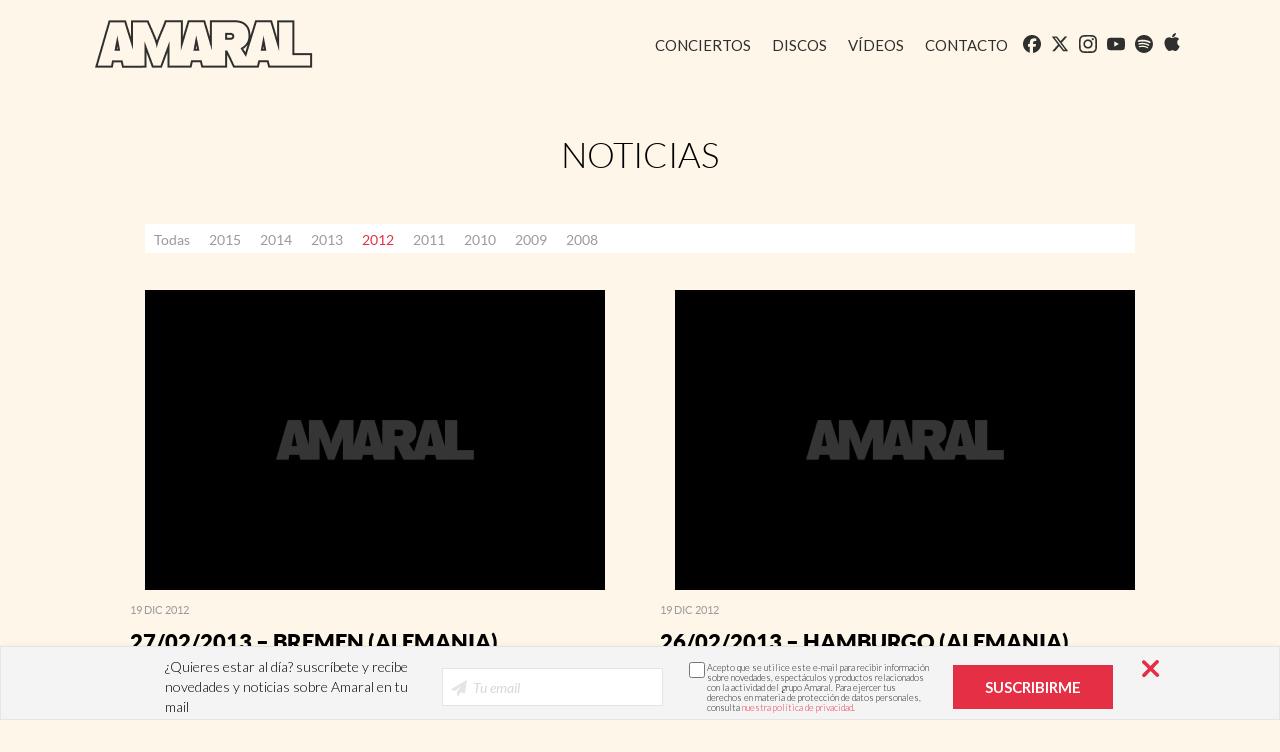

--- FILE ---
content_type: text/html; charset=UTF-8
request_url: https://www.amaral.es/noticias-2012/page/2/
body_size: 24248
content:
<!DOCTYPE html>
<html lang="es-ES" >
<head>
<meta charset="UTF-8" />
<link rel="profile" href="https://gmpg.org/xfn/11">
<link rel="pingback" href="https://www.amaral.es/xmlrpc.php">
<meta name='robots' content='index, follow, max-image-preview:large, max-snippet:-1, max-video-preview:-1' />
<style>img:is([sizes="auto" i], [sizes^="auto," i]) { contain-intrinsic-size: 3000px 1500px }</style>
<meta name="viewport" content="width=device-width, initial-scale=1">
<meta name="generator" content="Total WordPress Theme 3.1.1" />
<!-- This site is optimized with the Yoast SEO plugin v18.0 - https://yoast.com/wordpress/plugins/seo/ -->
<title>2012 - Amaral</title>
<link rel="canonical" href="https://www.amaral.es/noticias-2012/" />
<meta property="og:locale" content="es_ES" />
<meta property="og:type" content="article" />
<meta property="og:title" content="2012 - Amaral" />
<meta property="og:url" content="https://www.amaral.es/noticias-2012/" />
<meta property="og:site_name" content="Amaral" />
<meta property="article:publisher" content="https://es-es.facebook.com/amaraloficial/" />
<meta property="article:modified_time" content="2015-10-23T09:43:45+00:00" />
<meta name="twitter:card" content="summary" />
<meta name="twitter:site" content="@amaraloficial" />
<script type="application/ld+json" class="yoast-schema-graph">{"@context":"https://schema.org","@graph":[{"@type":"Organization","@id":"https://www.amaral.es/#organization","name":"Amaral","url":"https://www.amaral.es/","sameAs":["https://es-es.facebook.com/amaraloficial/","https://www.instagram.com/amaral.oficial","https://www.youtube.com/channel/UCjH_5vNh4ry5FZ9mzfJN8dA","https://twitter.com/amaraloficial"],"logo":{"@type":"ImageObject","@id":"https://www.amaral.es/#logo","inLanguage":"es","url":"https://www.amaral.es/wp-content/uploads/logo-amaral-SAC.png","contentUrl":"https://www.amaral.es/wp-content/uploads/logo-amaral-SAC.png","width":378,"height":78,"caption":"Amaral"},"image":{"@id":"https://www.amaral.es/#logo"}},{"@type":"WebSite","@id":"https://www.amaral.es/#website","url":"https://www.amaral.es/","name":"Amaral","description":"Página web del grupo musical Amaral","publisher":{"@id":"https://www.amaral.es/#organization"},"potentialAction":[{"@type":"SearchAction","target":{"@type":"EntryPoint","urlTemplate":"https://www.amaral.es/?s={search_term_string}"},"query-input":"required name=search_term_string"}],"inLanguage":"es"},{"@type":"WebPage","@id":"https://www.amaral.es/noticias-2012/#webpage","url":"https://www.amaral.es/noticias-2012/","name":"2012 - Amaral","isPartOf":{"@id":"https://www.amaral.es/#website"},"datePublished":"2015-10-23T08:13:51+00:00","dateModified":"2015-10-23T09:43:45+00:00","breadcrumb":{"@id":"https://www.amaral.es/noticias-2012/#breadcrumb"},"inLanguage":"es","potentialAction":[{"@type":"ReadAction","target":["https://www.amaral.es/noticias-2012/"]}]},{"@type":"BreadcrumbList","@id":"https://www.amaral.es/noticias-2012/#breadcrumb","itemListElement":[{"@type":"ListItem","position":1,"name":"Portada"}]}]}</script>
<!-- / Yoast SEO plugin. -->
<link rel='dns-prefetch' href='//www.amaral.es' />
<link rel='dns-prefetch' href='//fonts.googleapis.com' />
<link rel="alternate" type="application/rss+xml" title="Amaral &raquo; Feed" href="https://www.amaral.es/feed/" />
<link rel="alternate" type="application/rss+xml" title="Amaral &raquo; Feed de los comentarios" href="https://www.amaral.es/comments/feed/" />
<link rel='stylesheet' id='js_composer_front-css' href='//www.amaral.es/wp-content/cache/wpfc-minified/1cug3pm0/dqf54.css' type='text/css' media='all' />
<link rel='stylesheet' id='wp-block-library-css' href='//www.amaral.es/wp-content/cache/wpfc-minified/23g74mvk/dqf54.css' type='text/css' media='all' />
<style id='classic-theme-styles-inline-css' type='text/css'>
/*! This file is auto-generated */
.wp-block-button__link{color:#fff;background-color:#32373c;border-radius:9999px;box-shadow:none;text-decoration:none;padding:calc(.667em + 2px) calc(1.333em + 2px);font-size:1.125em}.wp-block-file__button{background:#32373c;color:#fff;text-decoration:none}
</style>
<link rel='stylesheet' id='uji_countdown-uji-style-css-css' href='//www.amaral.es/wp-content/cache/wpfc-minified/87a066w5/dqf54.css' type='text/css' media='all' />
<style id='global-styles-inline-css' type='text/css'>
:root{--wp--preset--aspect-ratio--square: 1;--wp--preset--aspect-ratio--4-3: 4/3;--wp--preset--aspect-ratio--3-4: 3/4;--wp--preset--aspect-ratio--3-2: 3/2;--wp--preset--aspect-ratio--2-3: 2/3;--wp--preset--aspect-ratio--16-9: 16/9;--wp--preset--aspect-ratio--9-16: 9/16;--wp--preset--color--black: #000000;--wp--preset--color--cyan-bluish-gray: #abb8c3;--wp--preset--color--white: #ffffff;--wp--preset--color--pale-pink: #f78da7;--wp--preset--color--vivid-red: #cf2e2e;--wp--preset--color--luminous-vivid-orange: #ff6900;--wp--preset--color--luminous-vivid-amber: #fcb900;--wp--preset--color--light-green-cyan: #7bdcb5;--wp--preset--color--vivid-green-cyan: #00d084;--wp--preset--color--pale-cyan-blue: #8ed1fc;--wp--preset--color--vivid-cyan-blue: #0693e3;--wp--preset--color--vivid-purple: #9b51e0;--wp--preset--gradient--vivid-cyan-blue-to-vivid-purple: linear-gradient(135deg,rgba(6,147,227,1) 0%,rgb(155,81,224) 100%);--wp--preset--gradient--light-green-cyan-to-vivid-green-cyan: linear-gradient(135deg,rgb(122,220,180) 0%,rgb(0,208,130) 100%);--wp--preset--gradient--luminous-vivid-amber-to-luminous-vivid-orange: linear-gradient(135deg,rgba(252,185,0,1) 0%,rgba(255,105,0,1) 100%);--wp--preset--gradient--luminous-vivid-orange-to-vivid-red: linear-gradient(135deg,rgba(255,105,0,1) 0%,rgb(207,46,46) 100%);--wp--preset--gradient--very-light-gray-to-cyan-bluish-gray: linear-gradient(135deg,rgb(238,238,238) 0%,rgb(169,184,195) 100%);--wp--preset--gradient--cool-to-warm-spectrum: linear-gradient(135deg,rgb(74,234,220) 0%,rgb(151,120,209) 20%,rgb(207,42,186) 40%,rgb(238,44,130) 60%,rgb(251,105,98) 80%,rgb(254,248,76) 100%);--wp--preset--gradient--blush-light-purple: linear-gradient(135deg,rgb(255,206,236) 0%,rgb(152,150,240) 100%);--wp--preset--gradient--blush-bordeaux: linear-gradient(135deg,rgb(254,205,165) 0%,rgb(254,45,45) 50%,rgb(107,0,62) 100%);--wp--preset--gradient--luminous-dusk: linear-gradient(135deg,rgb(255,203,112) 0%,rgb(199,81,192) 50%,rgb(65,88,208) 100%);--wp--preset--gradient--pale-ocean: linear-gradient(135deg,rgb(255,245,203) 0%,rgb(182,227,212) 50%,rgb(51,167,181) 100%);--wp--preset--gradient--electric-grass: linear-gradient(135deg,rgb(202,248,128) 0%,rgb(113,206,126) 100%);--wp--preset--gradient--midnight: linear-gradient(135deg,rgb(2,3,129) 0%,rgb(40,116,252) 100%);--wp--preset--font-size--small: 13px;--wp--preset--font-size--medium: 20px;--wp--preset--font-size--large: 36px;--wp--preset--font-size--x-large: 42px;--wp--preset--spacing--20: 0.44rem;--wp--preset--spacing--30: 0.67rem;--wp--preset--spacing--40: 1rem;--wp--preset--spacing--50: 1.5rem;--wp--preset--spacing--60: 2.25rem;--wp--preset--spacing--70: 3.38rem;--wp--preset--spacing--80: 5.06rem;--wp--preset--shadow--natural: 6px 6px 9px rgba(0, 0, 0, 0.2);--wp--preset--shadow--deep: 12px 12px 50px rgba(0, 0, 0, 0.4);--wp--preset--shadow--sharp: 6px 6px 0px rgba(0, 0, 0, 0.2);--wp--preset--shadow--outlined: 6px 6px 0px -3px rgba(255, 255, 255, 1), 6px 6px rgba(0, 0, 0, 1);--wp--preset--shadow--crisp: 6px 6px 0px rgba(0, 0, 0, 1);}:where(.is-layout-flex){gap: 0.5em;}:where(.is-layout-grid){gap: 0.5em;}body .is-layout-flex{display: flex;}.is-layout-flex{flex-wrap: wrap;align-items: center;}.is-layout-flex > :is(*, div){margin: 0;}body .is-layout-grid{display: grid;}.is-layout-grid > :is(*, div){margin: 0;}:where(.wp-block-columns.is-layout-flex){gap: 2em;}:where(.wp-block-columns.is-layout-grid){gap: 2em;}:where(.wp-block-post-template.is-layout-flex){gap: 1.25em;}:where(.wp-block-post-template.is-layout-grid){gap: 1.25em;}.has-black-color{color: var(--wp--preset--color--black) !important;}.has-cyan-bluish-gray-color{color: var(--wp--preset--color--cyan-bluish-gray) !important;}.has-white-color{color: var(--wp--preset--color--white) !important;}.has-pale-pink-color{color: var(--wp--preset--color--pale-pink) !important;}.has-vivid-red-color{color: var(--wp--preset--color--vivid-red) !important;}.has-luminous-vivid-orange-color{color: var(--wp--preset--color--luminous-vivid-orange) !important;}.has-luminous-vivid-amber-color{color: var(--wp--preset--color--luminous-vivid-amber) !important;}.has-light-green-cyan-color{color: var(--wp--preset--color--light-green-cyan) !important;}.has-vivid-green-cyan-color{color: var(--wp--preset--color--vivid-green-cyan) !important;}.has-pale-cyan-blue-color{color: var(--wp--preset--color--pale-cyan-blue) !important;}.has-vivid-cyan-blue-color{color: var(--wp--preset--color--vivid-cyan-blue) !important;}.has-vivid-purple-color{color: var(--wp--preset--color--vivid-purple) !important;}.has-black-background-color{background-color: var(--wp--preset--color--black) !important;}.has-cyan-bluish-gray-background-color{background-color: var(--wp--preset--color--cyan-bluish-gray) !important;}.has-white-background-color{background-color: var(--wp--preset--color--white) !important;}.has-pale-pink-background-color{background-color: var(--wp--preset--color--pale-pink) !important;}.has-vivid-red-background-color{background-color: var(--wp--preset--color--vivid-red) !important;}.has-luminous-vivid-orange-background-color{background-color: var(--wp--preset--color--luminous-vivid-orange) !important;}.has-luminous-vivid-amber-background-color{background-color: var(--wp--preset--color--luminous-vivid-amber) !important;}.has-light-green-cyan-background-color{background-color: var(--wp--preset--color--light-green-cyan) !important;}.has-vivid-green-cyan-background-color{background-color: var(--wp--preset--color--vivid-green-cyan) !important;}.has-pale-cyan-blue-background-color{background-color: var(--wp--preset--color--pale-cyan-blue) !important;}.has-vivid-cyan-blue-background-color{background-color: var(--wp--preset--color--vivid-cyan-blue) !important;}.has-vivid-purple-background-color{background-color: var(--wp--preset--color--vivid-purple) !important;}.has-black-border-color{border-color: var(--wp--preset--color--black) !important;}.has-cyan-bluish-gray-border-color{border-color: var(--wp--preset--color--cyan-bluish-gray) !important;}.has-white-border-color{border-color: var(--wp--preset--color--white) !important;}.has-pale-pink-border-color{border-color: var(--wp--preset--color--pale-pink) !important;}.has-vivid-red-border-color{border-color: var(--wp--preset--color--vivid-red) !important;}.has-luminous-vivid-orange-border-color{border-color: var(--wp--preset--color--luminous-vivid-orange) !important;}.has-luminous-vivid-amber-border-color{border-color: var(--wp--preset--color--luminous-vivid-amber) !important;}.has-light-green-cyan-border-color{border-color: var(--wp--preset--color--light-green-cyan) !important;}.has-vivid-green-cyan-border-color{border-color: var(--wp--preset--color--vivid-green-cyan) !important;}.has-pale-cyan-blue-border-color{border-color: var(--wp--preset--color--pale-cyan-blue) !important;}.has-vivid-cyan-blue-border-color{border-color: var(--wp--preset--color--vivid-cyan-blue) !important;}.has-vivid-purple-border-color{border-color: var(--wp--preset--color--vivid-purple) !important;}.has-vivid-cyan-blue-to-vivid-purple-gradient-background{background: var(--wp--preset--gradient--vivid-cyan-blue-to-vivid-purple) !important;}.has-light-green-cyan-to-vivid-green-cyan-gradient-background{background: var(--wp--preset--gradient--light-green-cyan-to-vivid-green-cyan) !important;}.has-luminous-vivid-amber-to-luminous-vivid-orange-gradient-background{background: var(--wp--preset--gradient--luminous-vivid-amber-to-luminous-vivid-orange) !important;}.has-luminous-vivid-orange-to-vivid-red-gradient-background{background: var(--wp--preset--gradient--luminous-vivid-orange-to-vivid-red) !important;}.has-very-light-gray-to-cyan-bluish-gray-gradient-background{background: var(--wp--preset--gradient--very-light-gray-to-cyan-bluish-gray) !important;}.has-cool-to-warm-spectrum-gradient-background{background: var(--wp--preset--gradient--cool-to-warm-spectrum) !important;}.has-blush-light-purple-gradient-background{background: var(--wp--preset--gradient--blush-light-purple) !important;}.has-blush-bordeaux-gradient-background{background: var(--wp--preset--gradient--blush-bordeaux) !important;}.has-luminous-dusk-gradient-background{background: var(--wp--preset--gradient--luminous-dusk) !important;}.has-pale-ocean-gradient-background{background: var(--wp--preset--gradient--pale-ocean) !important;}.has-electric-grass-gradient-background{background: var(--wp--preset--gradient--electric-grass) !important;}.has-midnight-gradient-background{background: var(--wp--preset--gradient--midnight) !important;}.has-small-font-size{font-size: var(--wp--preset--font-size--small) !important;}.has-medium-font-size{font-size: var(--wp--preset--font-size--medium) !important;}.has-large-font-size{font-size: var(--wp--preset--font-size--large) !important;}.has-x-large-font-size{font-size: var(--wp--preset--font-size--x-large) !important;}
:where(.wp-block-post-template.is-layout-flex){gap: 1.25em;}:where(.wp-block-post-template.is-layout-grid){gap: 1.25em;}
:where(.wp-block-columns.is-layout-flex){gap: 2em;}:where(.wp-block-columns.is-layout-grid){gap: 2em;}
:root :where(.wp-block-pullquote){font-size: 1.5em;line-height: 1.6;}
</style>
<link rel='stylesheet' id='wpml-blocks-css' href='//www.amaral.es/wp-content/cache/wpfc-minified/byy55oy/dqf54.css' type='text/css' media='all' />
<link rel='stylesheet' id='contact-form-7-css' href='//www.amaral.es/wp-content/cache/wpfc-minified/qve47p10/dqf54.css' type='text/css' media='all' />
<link rel='stylesheet' id='wpml-legacy-horizontal-list-0-css' href='//www.amaral.es/wp-content/cache/wpfc-minified/llhyfpmq/dqf54.css' type='text/css' media='all' />
<style id='wpml-legacy-horizontal-list-0-inline-css' type='text/css'>
.wpml-ls-statics-shortcode_actions{background-color:#ffffff;}.wpml-ls-statics-shortcode_actions, .wpml-ls-statics-shortcode_actions .wpml-ls-sub-menu, .wpml-ls-statics-shortcode_actions a {border-color:#cdcdcd;}.wpml-ls-statics-shortcode_actions a, .wpml-ls-statics-shortcode_actions .wpml-ls-sub-menu a, .wpml-ls-statics-shortcode_actions .wpml-ls-sub-menu a:link, .wpml-ls-statics-shortcode_actions li:not(.wpml-ls-current-language) .wpml-ls-link, .wpml-ls-statics-shortcode_actions li:not(.wpml-ls-current-language) .wpml-ls-link:link {color:#444444;background-color:#ffffff;}.wpml-ls-statics-shortcode_actions a, .wpml-ls-statics-shortcode_actions .wpml-ls-sub-menu a:hover,.wpml-ls-statics-shortcode_actions .wpml-ls-sub-menu a:focus, .wpml-ls-statics-shortcode_actions .wpml-ls-sub-menu a:link:hover, .wpml-ls-statics-shortcode_actions .wpml-ls-sub-menu a:link:focus {color:#000000;background-color:#eeeeee;}.wpml-ls-statics-shortcode_actions .wpml-ls-current-language > a {color:#444444;background-color:#ffffff;}.wpml-ls-statics-shortcode_actions .wpml-ls-current-language:hover>a, .wpml-ls-statics-shortcode_actions .wpml-ls-current-language>a:focus {color:#000000;background-color:#eeeeee;}
</style>
<link rel='stylesheet' id='wpml-menu-item-0-css' href='//www.amaral.es/wp-content/cache/wpfc-minified/kcqoimo4/dqf54.css' type='text/css' media='all' />
<link rel='stylesheet' id='essb-cct-style-css' href='//www.amaral.es/wp-content/cache/wpfc-minified/md4sfwa1/dqf54.css' type='text/css' media='all' />
<link rel='stylesheet' id='easy-social-share-buttons-css' href='//www.amaral.es/wp-content/cache/wpfc-minified/mn8kdbe6/dqf54.css' type='text/css' media='all' />
<link rel='stylesheet' id='cms-navigation-style-base-css' href='//www.amaral.es/wp-content/cache/wpfc-minified/goey1i8/dqf54.css' type='text/css' media='screen' />
<link rel='stylesheet' id='cms-navigation-style-css' href='//www.amaral.es/wp-content/cache/wpfc-minified/qhu2d4d5/dqf54.css' type='text/css' media='screen' />
<link rel='stylesheet' id='wpex-font-awesome-css' href='//www.amaral.es/wp-content/cache/wpfc-minified/q56wd1f/dqf54.css' type='text/css' media='all' />
<link rel='stylesheet' id='wpex-style-css' href='//www.amaral.es/wp-content/cache/wpfc-minified/m0v7gyik/dqf54.css' type='text/css' media='all' />
<link rel='stylesheet' id='wpex-visual-composer-css' href='//www.amaral.es/wp-content/cache/wpfc-minified/q7edxsr1/dqf54.css' type='text/css' media='all' />
<link rel='stylesheet' id='wpex-visual-composer-extend-css' href='//www.amaral.es/wp-content/cache/wpfc-minified/k11oudvs/dqf54.css' type='text/css' media='all' />
<link rel='stylesheet' id='wpex-google-font-lato-css' href='//fonts.googleapis.com/css?family=Lato%3A100italic%2C200italic%2C300italic%2C400italic%2C600italic%2C700italic%2C800italic%2C900italic%2C900%2C800%2C700%2C600%2C500%2C400%2C300%2C200%2C100&#038;subset=latin&#038;ver=6.8.3' type='text/css' media='all' />
<link rel='stylesheet' id='styles-css' href='//www.amaral.es/wp-content/cache/wpfc-minified/19kkxn4/dqf54.css' type='text/css' media='all' />
<link rel='stylesheet' id='lightGalleryStyles-css' href='//www.amaral.es/wp-content/cache/wpfc-minified/f5xfxd2s/dqf54.css' type='text/css' media='all' />
<link rel='stylesheet' id='wpex-responsive-css' href='//www.amaral.es/wp-content/cache/wpfc-minified/jprvx20w/dqf54.css' type='text/css' media='all' />
<script type="text/javascript" src="//www.amaral.es/wp-content/cache/wpfc-minified/965p1zaw/dqf55.js" id="jquery-core-js"></script>
<script type="text/javascript" src="//www.amaral.es/wp-content/cache/wpfc-minified/k9aycioy/dqf55.js" id="jquery-migrate-js"></script>
<script type="text/javascript" src="//www.amaral.es/wp-content/cache/wpfc-minified/dievxgu9/dqf55.js" async id="tp-tools-js"></script>
<script type="text/javascript" src="//www.amaral.es/wp-content/cache/wpfc-minified/9m0w4s8w/dqf55.js" async id="revmin-js"></script>
<script type="text/javascript" src="//www.amaral.es/wp-content/cache/wpfc-minified/9joil444/dqf55.js" id="newsletter-js"></script>
<script></script><link rel="https://api.w.org/" href="https://www.amaral.es/wp-json/" /><link rel="alternate" title="JSON" type="application/json" href="https://www.amaral.es/wp-json/wp/v2/pages/8498" /><link rel="EditURI" type="application/rsd+xml" title="RSD" href="https://www.amaral.es/xmlrpc.php?rsd" />
<meta name="generator" content="WordPress 6.8.3" />
<link rel='shortlink' href='https://www.amaral.es/?p=8498' />
<link rel="alternate" title="oEmbed (JSON)" type="application/json+oembed" href="https://www.amaral.es/wp-json/oembed/1.0/embed?url=https%3A%2F%2Fwww.amaral.es%2Fnoticias-2012%2F" />
<link rel="alternate" title="oEmbed (XML)" type="text/xml+oembed" href="https://www.amaral.es/wp-json/oembed/1.0/embed?url=https%3A%2F%2Fwww.amaral.es%2Fnoticias-2012%2F&#038;format=xml" />
<meta name="generator" content="WPML ver:4.6.14 stt:1,2;" />
<style type="text/css">.essb_links_list li.essb_totalcount_item .essb_t_l_big .essb_t_nb:after, .essb_links_list li.essb_totalcount_item .essb_t_r_big .essb_t_nb:after { color: #777777;content: "shares";display: block;font-size: 11px;font-weight: normal;text-align: center;text-transform: uppercase;margin-top: -5px; } .essb_links_list li.essb_totalcount_item .essb_t_l_big, .essb_links_list li.essb_totalcount_item .essb_t_r_big { text-align: center; } .essb_displayed_sidebar .essb_links_list li.essb_totalcount_item .essb_t_l_big .essb_t_nb:after, .essb_displayed_sidebar .essb_links_list li.essb_totalcount_item .essb_t_r_big .essb_t_nb:after { margin-top: 0px; } .essb_displayed_sidebar_right .essb_links_list li.essb_totalcount_item .essb_t_l_big .essb_t_nb:after, .essb_displayed_sidebar_right .essb_links_list li.essb_totalcount_item .essb_t_r_big .essb_t_nb:after { margin-top: 0px; } .essb_totalcount_item_before, .essb_totalcount_item_after { display: block !important; } .essb_totalcount_item_before .essb_totalcount, .essb_totalcount_item_after .essb_totalcount { border: 0px !important; } .essb_counter_insidebeforename { margin-right: 5px; font-weight: bold; } .essb_width_columns_1 li { width: 100%; } .essb_width_columns_1 li a { width: 92%; } .essb_width_columns_2 li { width: 49%; } .essb_width_columns_2 li a { width: 86%; } .essb_width_columns_3 li { width: 32%; } .essb_width_columns_3 li a { width: 80%; } .essb_width_columns_4 li { width: 24%; } .essb_width_columns_4 li a { width: 70%; } .essb_width_columns_5 li { width: 19.5%; } .essb_width_columns_5 li a { width: 60%; } .essb_links li.essb_totalcount_item_before, .essb_width_columns_1 li.essb_totalcount_item_after { width: 100%; text-align: left; } .essb_network_align_center a { text-align: center; } .essb_network_align_right .essb_network_name { float: right;} .essb_totalcount { background: #f4f4f4 !important;} .essb_totalcount .essb_t_nb { font-size: 15px!important; line-height:15px!important;} .essb_totalcount .essb_t_nb:after { font-size: 15px!important; } .essb_links a:hover, .essb_links a:focus { background: none !important; } .essb_links .essb_link_facebook a { background-color:#f4f4f4!important;color:#f4f4f4!important;}.essb_links .essb_link_facebook a:hover, .essb_links .essb_link_facebook a:focus { background-color:#e5e5e5!important;} .essb_links .essb_link_twitter a { background-color:#f4f4f4!important;color:#f4f4f4!important;}.essb_links .essb_link_twitter a:hover, .essb_links .essb_link_twitter a:focus { background-color:#e5e5e5!important;} .essb_links .essb_link_google a { background-color:#f4f4f4!important;color:#f4f4f4!important;}.essb_links .essb_link_google a:hover, .essb_links .essb_link_google a:focus { background-color:#e5e5e5!important;} .essb_links .essb_link_pinterest a { background-color:#f4f4f4!important;color:#f4f4f4!important;}.essb_links .essb_link_pinterest a:hover, .essb_links .essb_link_pinterest a:focus { background-color:#e5e5e5!important;} .essb_links .essb_link_linkedin a { background-color:#f4f4f4!important;color:#f4f4f4!important;}.essb_links .essb_link_linkedin a:hover, .essb_links .essb_link_linkedin a:focus { background-color:#e5e5e5!important;} .essb_links .essb_link_digg a { background-color:#f4f4f4!important;color:#f4f4f4!important;}.essb_links .essb_link_digg a:hover, .essb_links .essb_link_digg a:focus { background-color:#e5e5e5!important;} .essb_links .essb_link_del a { background-color:#f4f4f4!important;color:#f4f4f4!important;}.essb_links .essb_link_del a:hover, .essb_links .essb_link_del a:focus { background-color:#e5e5e5!important;} .essb_links .essb_link_stumbleupon a { background-color:#f4f4f4!important;color:#f4f4f4!important;}.essb_links .essb_link_stumbleupon a:hover, .essb_links .essb_link_stumbleupon a:focus { background-color:#e5e5e5!important;} .essb_links .essb_link_tumblr a { background-color:#f4f4f4!important;color:#f4f4f4!important;}.essb_links .essb_link_tumblr a:hover, .essb_links .essb_link_tumblr a:focus { background-color:#e5e5e5!important;} .essb_links .essb_link_vk a { background-color:#f4f4f4!important;color:#f4f4f4!important;}.essb_links .essb_link_vk a:hover, .essb_links .essb_link_vk a:focus { background-color:#e5e5e5!important;} .essb_links .essb_link_print a { background-color:#f4f4f4!important;color:#f4f4f4!important;}.essb_links .essb_link_print a:hover, .essb_links .essb_link_print a:focus { background-color:#e5e5e5!important;} .essb_links .essb_link_mail a { background-color:#f4f4f4!important;color:#f4f4f4!important;}.essb_links .essb_link_mail a:hover, .essb_links .essb_link_mail a:focus { background-color:#e5e5e5!important;} .essb_links .essb_link_flattr a { background-color:#f4f4f4!important;color:#f4f4f4!important;}.essb_links .essb_link_flattr a:hover, .essb_links .essb_link_flattr a:focus { background-color:#e5e5e5!important;} .essb_links .essb_link_reddit a { background-color:#f4f4f4!important;color:#f4f4f4!important;}.essb_links .essb_link_reddit a:hover, .essb_links .essb_link_reddit a:focus { background-color:#e5e5e5!important;} .essb_links .essb_link_buffer a { background-color:#f4f4f4!important;color:#f4f4f4!important;}.essb_links .essb_link_buffer a:hover, .essb_links .essb_link_buffer a:focus { background-color:#e5e5e5!important;} .essb_links .essb_link_love a { background-color:#f4f4f4!important;color:#f4f4f4!important;}.essb_links .essb_link_love a:hover, .essb_links .essb_link_love a:focus { background-color:#e5e5e5!important;} .essb_links .essb_link_weibo a { background-color:#f4f4f4!important;color:#f4f4f4!important;}.essb_links .essb_link_weibo a:hover, .essb_links .essb_link_weibo a:focus { background-color:#e5e5e5!important;} .essb_links .essb_link_pocket a { background-color:#f4f4f4!important;color:#f4f4f4!important;}.essb_links .essb_link_pocket a:hover, .essb_links .essb_link_pocket a:focus { background-color:#e5e5e5!important;} .essb_links .essb_link_xing a { background-color:#f4f4f4!important;color:#f4f4f4!important;}.essb_links .essb_link_xing a:hover, .essb_links .essb_link_xing a:focus { background-color:#e5e5e5!important;} .essb_links .essb_link_ok a { background-color:#f4f4f4!important;color:#f4f4f4!important;}.essb_links .essb_link_ok a:hover, .essb_links .essb_link_ok a:focus { background-color:#e5e5e5!important;} .essb_links .essb_link_mwp a { background-color:#f4f4f4!important;color:#f4f4f4!important;}.essb_links .essb_link_mwp a:hover, .essb_links .essb_link_mwp a:focus { background-color:#e5e5e5!important;} .essb_links .essb_link_more a { background-color:#f4f4f4!important;color:#f4f4f4!important;}.essb_links .essb_link_more a:hover, .essb_links .essb_link_more a:focus { background-color:#e5e5e5!important;} .essb_links .essb_link_whatsapp a { background-color:#f4f4f4!important;color:#f4f4f4!important;}.essb_links .essb_link_whatsapp a:hover, .essb_links .essb_link_whatsapp a:focus { background-color:#e5e5e5!important;} .essb_links .essb_link_meneame a { background-color:#f4f4f4!important;color:#f4f4f4!important;}.essb_links .essb_link_meneame a:hover, .essb_links .essb_link_meneame a:focus { background-color:#e5e5e5!important;} .essb_links .essb_link_blogger a { background-color:#f4f4f4!important;color:#f4f4f4!important;}.essb_links .essb_link_blogger a:hover, .essb_links .essb_link_blogger a:focus { background-color:#e5e5e5!important;} .essb_links .essb_link_amazon a { background-color:#f4f4f4!important;color:#f4f4f4!important;}.essb_links .essb_link_amazon a:hover, .essb_links .essb_link_amazon a:focus { background-color:#e5e5e5!important;} .essb_links .essb_link_yahoomail a { background-color:#f4f4f4!important;color:#f4f4f4!important;}.essb_links .essb_link_yahoomail a:hover, .essb_links .essb_link_yahoomail a:focus { background-color:#e5e5e5!important;} .essb_links .essb_link_gmail a { background-color:#f4f4f4!important;color:#f4f4f4!important;}.essb_links .essb_link_gmail a:hover, .essb_links .essb_link_gmail a:focus { background-color:#e5e5e5!important;} .essb_links .essb_link_aol a { background-color:#f4f4f4!important;color:#f4f4f4!important;}.essb_links .essb_link_aol a:hover, .essb_links .essb_link_aol a:focus { background-color:#e5e5e5!important;} .essb_links .essb_link_newsvine a { background-color:#f4f4f4!important;color:#f4f4f4!important;}.essb_links .essb_link_newsvine a:hover, .essb_links .essb_link_newsvine a:focus { background-color:#e5e5e5!important;} .essb_links .essb_link_hackernews a { background-color:#f4f4f4!important;color:#f4f4f4!important;}.essb_links .essb_link_hackernews a:hover, .essb_links .essb_link_hackernews a:focus { background-color:#e5e5e5!important;} .essb_links .essb_link_evernote a { background-color:#f4f4f4!important;color:#f4f4f4!important;}.essb_links .essb_link_evernote a:hover, .essb_links .essb_link_evernote a:focus { background-color:#e5e5e5!important;} .essb_links .essb_link_myspace a { background-color:#f4f4f4!important;color:#f4f4f4!important;}.essb_links .essb_link_myspace a:hover, .essb_links .essb_link_myspace a:focus { background-color:#e5e5e5!important;} .essb_links .essb_link_mailru a { background-color:#f4f4f4!important;color:#f4f4f4!important;}.essb_links .essb_link_mailru a:hover, .essb_links .essb_link_mailru a:focus { background-color:#e5e5e5!important;} .essb_links .essb_link_viadeo a { background-color:#f4f4f4!important;color:#f4f4f4!important;}.essb_links .essb_link_viadeo a:hover, .essb_links .essb_link_viadeo a:focus { background-color:#e5e5e5!important;} .essb_links .essb_link_line a { background-color:#f4f4f4!important;color:#f4f4f4!important;}.essb_links .essb_link_line a:hover, .essb_links .essb_link_line a:focus { background-color:#e5e5e5!important;} .essb_links .essb_link_flipboard a { background-color:#f4f4f4!important;color:#f4f4f4!important;}.essb_links .essb_link_flipboard a:hover, .essb_links .essb_link_flipboard a:focus { background-color:#e5e5e5!important;} .essb_links .essb_link_comments a { background-color:#f4f4f4!important;color:#f4f4f4!important;}.essb_links .essb_link_comments a:hover, .essb_links .essb_link_comments a:focus { background-color:#e5e5e5!important;} .essb_links .essb_link_yummly a { background-color:#f4f4f4!important;color:#f4f4f4!important;}.essb_links .essb_link_yummly a:hover, .essb_links .essb_link_yummly a:focus { background-color:#e5e5e5!important;} .essb_links .essb_link_sms a { background-color:#f4f4f4!important;color:#f4f4f4!important;}.essb_links .essb_link_sms a:hover, .essb_links .essb_link_sms a:focus { background-color:#e5e5e5!important;} .essb_links .essb_link_viber a { background-color:#f4f4f4!important;color:#f4f4f4!important;}.essb_links .essb_link_viber a:hover, .essb_links .essb_link_viber a:focus { background-color:#e5e5e5!important;}</style>
<script type="text/javascript">var essb_settings = {"ajax_url":"https:\/\/www.amaral.es\/wp-admin\/admin-ajax.php","essb3_nonce":"d041d65d98","essb3_plugin_url":"https:\/\/www.amaral.es\/wp-content\/plugins\/-easy-social-share-buttons3","essb3_facebook_total":true,"essb3_admin_ajax":true,"essb3_internal_counter":false,"essb3_stats":false,"essb3_ga":false,"essb3_ga_mode":"simple","essb3_counter_button_min":0,"essb3_counter_total_min":0,"blog_url":"https:\/\/www.amaral.es\/","ajax_type":"wp","essb3_postfloat_stay":false,"essb3_no_counter_mailprint":false,"essb3_single_ajax":false,"twitter_counter":"api"};</script>        <script type="text/javascript">
var belaAjaxUrl="/wp-admin/admin-ajax.php";
var belaAjaxAction = "bela_ajax";
</script><link rel="stylesheet" href='//www.amaral.es/wp-content/cache/wpfc-minified/70h9vb0k/dqf54.css' type="text/css" medir="screen" /><!--[if IE 8]><link rel="stylesheet" type="text/css" href='//www.amaral.es/wp-content/cache/wpfc-minified/kp2fil5u/dqf54.css' media="screen"><![endif]--><!--[if IE 9]><link rel="stylesheet" type="text/css" href='//www.amaral.es/wp-content/cache/wpfc-minified/qhs4kjjy/dqf54.css' media="screen"><![endif]--><!--[if lt IE 9]><script src="//www.amaral.es/wp-content/cache/wpfc-minified/70c00dfc/dqf55.js"></script><![endif]--><link rel="shortcut icon" href="https://www.amaral.es/wp-content/uploads/32.png"><link rel="apple-touch-icon-precomposed" href="https://www.amaral.es/wp-content/uploads/32.png"><link rel="apple-touch-icon-precomposed" sizes="76x76" href="https://www.amaral.es/wp-content/uploads/32.png"><link rel="apple-touch-icon-precomposed" sizes="120x120" href="https://www.amaral.es/wp-content/uploads/32.png"><link rel="apple-touch-icon-precomposed" sizes="114x114" href="https://www.amaral.es/wp-content/uploads/32.png">
<!-- Meta Pixel Code -->
<script type='text/javascript'>
!function(f,b,e,v,n,t,s){if(f.fbq)return;n=f.fbq=function(){n.callMethod?
n.callMethod.apply(n,arguments):n.queue.push(arguments)};if(!f._fbq)f._fbq=n;
n.push=n;n.loaded=!0;n.version='2.0';n.queue=[];t=b.createElement(e);t.async=!0;
t.src=v;s=b.getElementsByTagName(e)[0];s.parentNode.insertBefore(t,s)}(window,
document,'script','https://connect.facebook.net/en_US/fbevents.js?v=next');
</script>
<!-- End Meta Pixel Code -->
<script type='text/javascript'>
var url = window.location.origin + '?ob=open-bridge';
fbq('set', 'openbridge', '385594579023739', url);
</script>
<script type='text/javascript'>fbq('init', '385594579023739', {}, {
"agent": "wordpress-6.8.3-3.0.16"
})</script><script type='text/javascript'>
fbq('track', 'PageView', []);
</script>
<!-- Meta Pixel Code -->
<noscript>
<img height="1" width="1" style="display:none" alt="fbpx"
src="https://www.facebook.com/tr?id=385594579023739&ev=PageView&noscript=1" />
</noscript>
<!-- End Meta Pixel Code -->
<script>
(function(i,s,o,g,r,a,m){i['GoogleAnalyticsObject']=r;i[r]=i[r]||function(){
(i[r].q=i[r].q||[]).push(arguments)},i[r].l=1*new Date();a=s.createElement(o),
m=s.getElementsByTagName(o)[0];a.async=1;a.src=g;m.parentNode.insertBefore(a,m)
})(window,document,'script','//www.google-analytics.com/analytics.js','ga');
ga('create', 'UA-69496629-1', 'auto');
ga('send', 'pageview');
</script>
<script id="Cookiebot" src="https://consent.cookiebot.com/uc.js" data-cbid="860d6200-9f0d-4c8e-8e89-56a7116e89c0" data-blockingmode="auto" type="text/javascript"></script><meta name="generator" content="Powered by WPBakery Page Builder - drag and drop page builder for WordPress."/>
<meta name="generator" content="Powered by Slider Revolution 6.6.18 - responsive, Mobile-Friendly Slider Plugin for WordPress with comfortable drag and drop interface." />
<script>function setREVStartSize(e){
//window.requestAnimationFrame(function() {
window.RSIW = window.RSIW===undefined ? window.innerWidth : window.RSIW;
window.RSIH = window.RSIH===undefined ? window.innerHeight : window.RSIH;
try {
var pw = document.getElementById(e.c).parentNode.offsetWidth,
newh;
pw = pw===0 || isNaN(pw) || (e.l=="fullwidth" || e.layout=="fullwidth") ? window.RSIW : pw;
e.tabw = e.tabw===undefined ? 0 : parseInt(e.tabw);
e.thumbw = e.thumbw===undefined ? 0 : parseInt(e.thumbw);
e.tabh = e.tabh===undefined ? 0 : parseInt(e.tabh);
e.thumbh = e.thumbh===undefined ? 0 : parseInt(e.thumbh);
e.tabhide = e.tabhide===undefined ? 0 : parseInt(e.tabhide);
e.thumbhide = e.thumbhide===undefined ? 0 : parseInt(e.thumbhide);
e.mh = e.mh===undefined || e.mh=="" || e.mh==="auto" ? 0 : parseInt(e.mh,0);
if(e.layout==="fullscreen" || e.l==="fullscreen")
newh = Math.max(e.mh,window.RSIH);
else{
e.gw = Array.isArray(e.gw) ? e.gw : [e.gw];
for (var i in e.rl) if (e.gw[i]===undefined || e.gw[i]===0) e.gw[i] = e.gw[i-1];
e.gh = e.el===undefined || e.el==="" || (Array.isArray(e.el) && e.el.length==0)? e.gh : e.el;
e.gh = Array.isArray(e.gh) ? e.gh : [e.gh];
for (var i in e.rl) if (e.gh[i]===undefined || e.gh[i]===0) e.gh[i] = e.gh[i-1];
var nl = new Array(e.rl.length),
ix = 0,
sl;
e.tabw = e.tabhide>=pw ? 0 : e.tabw;
e.thumbw = e.thumbhide>=pw ? 0 : e.thumbw;
e.tabh = e.tabhide>=pw ? 0 : e.tabh;
e.thumbh = e.thumbhide>=pw ? 0 : e.thumbh;
for (var i in e.rl) nl[i] = e.rl[i]<window.RSIW ? 0 : e.rl[i];
sl = nl[0];
for (var i in nl) if (sl>nl[i] && nl[i]>0) { sl = nl[i]; ix=i;}
var m = pw>(e.gw[ix]+e.tabw+e.thumbw) ? 1 : (pw-(e.tabw+e.thumbw)) / (e.gw[ix]);
newh =  (e.gh[ix] * m) + (e.tabh + e.thumbh);
}
var el = document.getElementById(e.c);
if (el!==null && el) el.style.height = newh+"px";
el = document.getElementById(e.c+"_wrapper");
if (el!==null && el) {
el.style.height = newh+"px";
el.style.display = "block";
}
} catch(e){
console.log("Failure at Presize of Slider:" + e)
}
//});
};</script>
<style type="text/css" id="wp-custom-css">
.home #discos .wpex-carousel-entry-media a.spotify {
visibility: hidden;
}
.pink-btn {
display: block;
height: 45px;
width: 200px;
margin: 0 0;
background: #E42F45;
font-family: 'Lato';
font-size: 15px;
color: #FFFFFF;
line-height: 45px;
text-align:center;
}
.home #discos {
padding-top: 0;
}
.agotado {
color: #E42F45;
font-family: 'Lato Black';
width: 100%;
display: block;
height: 25px;
letter-spacing: 1px
}
.concierto_nota {
font-size: 14px;
color: #E42F45;
font-family: 'Lato';
}
.pindex.acustico {
background-color: #F4F4F4;
}
.pindex.pasado {
opacity: 0.5;
}
@media (min-width: 768px) {
.pindex .status {
margin-right: 20px;
}
}
#site-navigation .dropdown-menu li.menu-item-language {
display: none;
}
.lopd_info div label {
display: inline-block;
max-width: 100%;
margin-bottom: 5px;
}
.conciertos-subtitle {
margin: 60px auto 20px;
text-align: center;
font-family: 'Lato';
}
/** MODIFICACIONES 16/07/2025 **/
#footer {
padding-bottom: 60px;
}
.mailchimp_header {
position: fixed;
bottom: 0;
}
#site-header, #main, body, .wpex-carousel .owl-next, .wpex-carousel .owl-prev {
background-color: #fef6e9!important;
}
.mailchimp_header .content .close {
height: 18px;
width: 18px;
}
.mailchimp_header {
z-index: 9999;
}
.new-social {
margin-top: 2px;
}
.new-social span.link-inner {
padding: 0 !important;
margin: 0 5px;
}
.new-social.apple span.link-inner {
position: relative;
top: -2px;
}
.new-social svg {
width: 18px;
height: 18px;
margin: 0;
}
.new-social path {
fill: #2f302e;
}
.new-social:hover path {
fill: #000;
}
#menu-social {
display: flex;
justify-content: center;
margin-left: 20px;
gap: 15px;
}
.new-social-footer path {
fill: #FEF6E9;
}
.new-social-footer:hover path {
fill: #FFF;
}
.dropdown-menu>li>a {
color: #2f302e!important;
}
.dropdown-menu>li>a:hover {
color: #000000!important;
}
#footer-widgets p, #footer-widgets a {
color: #fef6e9!important;
}
#footer-widgets a:hover {
color: #ffffff!important;
}
#footer {
background: #2f302e;
}
#mobile-menu a, #mobile-menu a:hover {
background: transparent;
}
@media screen and (max-width: 768px) {
li.sidr-class-new-social {
max-width: 60px;
float:left;
display: inline-block;
}
li.sidr-class-new-social a {
padding: 20px 30px;
}
li.sidr-class-new-social a path {
fill: white!important;
}
.sidr-class-dropdown-menu li a:hover {
background-color: transparent;
}
li.sidr-class-contacto {
clear:both
}
}		</style>
<noscript><style> .wpb_animate_when_almost_visible { opacity: 1; }</style></noscript><!-- TOTAL CSS -->
<style type="text/css">
/*ACCENT COLOR*/.wpex-carousel-woocommerce .wpex-carousel-entry-details,a,.wpex-accent-color,#site-navigation .dropdown-menu a:hover,#site-navigation .dropdown-menu >.current-menu-item >a,#site-navigation .dropdown-menu >.current-menu-parent >a,h1 a:hover,h2 a:hover,a:hover h2,h3 a:hover,h4 a:hover,h5 a:hover,h6 a:hover,.entry-title a:hover,.modern-menu-widget a:hover,.theme-button.outline,.theme-button.clean{color:#7c0021}.vcex-skillbar-bar,.vcex-icon-box.style-five.link-wrap:hover,.vcex-icon-box.style-four.link-wrap:hover,.vcex-recent-news-date span.month,.vcex-pricing.featured .vcex-pricing-header,.vcex-testimonials-fullslider .sp-button:hover,.vcex-testimonials-fullslider .sp-selected-button,.vcex-social-links a:hover,.vcex-testimonials-fullslider.light-skin .sp-button:hover,.vcex-testimonials-fullslider.light-skin .sp-selected-button,.wpex-accent-bg,.background-highlight,input[type="submit"],.theme-button,button,.theme-button.outline:hover,.active .theme-button,.theme-button.active,#main .tagcloud a:hover,.post-tags a:hover,.wpex-carousel .owl-dot.active,.navbar-style-one .menu-button >a >span.link-inner,.wpex-carousel .owl-prev,.wpex-carousel .owl-next,body #header-two-search #header-two-search-submit,.theme-button:hover,.modern-menu-widget li.current-menu-item a,#wp-calendar caption,#site-scroll-top:hover,input[type="submit"]:hover,button:hover,.wpex-carousel .owl-prev:hover,.wpex-carousel .owl-next:hover,#site-navigation .menu-button >a >span.link-inner,#site-navigation .menu-button >a >span.link-inner:hover,.navbar-style-six .dropdown-menu >.current-menu-item >a,.navbar-style-six .dropdown-menu >.current-menu-parent >a{background-color:#7c0021}.vcex-heading-bottom-border-w-color{border-bottom-color:#7c0021}.wpb_tabs.tab-style-alternative-two .wpb_tabs_nav li.ui-tabs-active a{border-bottom-color:#7c0021}.theme-button.outline{border-color:#7c0021}#searchform-dropdown{border-color:#7c0021}.toggle-bar-btn:hover{border-top-color:#7c0021;border-right-color:#7c0021}body #site-navigation-wrap.nav-dropdown-top-border .dropdown-menu >li >ul{border-top-color:#7c0021}/*TYPOGRAPHY*/body{font-family:Lato;font-weight:300;font-style:normal;font-size:15px;color:#000000;line-height:22px}#site-navigation .dropdown-menu a{font-weight:400;font-style:normal;font-size:15px;text-transform:uppercase}/*RESPONSIVE WIDTHS*/.container,.vc_row-fluid.container{width:960px !important;max-width:none}/*CUSTOMIZER STYLING*/#site-navigation .dropdown-menu >li >a:hover{color:#ff3951}#sidr-main{background-color:#242424}#sidr-main li,#sidr-main ul{border-color:#1e1e1e}
</style><meta name="google-site-verification" content="mlAqOcjnxUk_fGCIiTnC_wrvphs4K5hYCDgjoKajCiE" />
</head>
<!-- Begin Body -->
<body data-rsssl=1 class="paged wp-singular page-template-default page page-id-8498 paged-2 page-paged-2 wp-theme-Total wp-child-theme-amaral wpml-language-es wpex-theme wpex-responsive full-width-main-layout skin-base has-composer wpex-live-site content-full-width has-breadcrumbs sidebar-widget-icons page-header-disabled wpex-mobile-toggle-menu-icon_buttons has-mobile-menu wpex-has-fixed-footer wpb-js-composer js-comp-ver-8.0.1 vc_responsive" itemscope="itemscope" itemtype="http://schema.org/WebPage">
<div id="outer-wrap" class="clr">
<div id="wrap" class="clr">
<header id="site-header" class="header-one wpex-full-width fixed-scroll clr" itemscope="itemscope" itemtype="http://schema.org/WPHeader">
<div id="site-header-inner" class="container clr">
<div id="site-logo" class="site-branding clr header-one-logo">
<div id="site-logo-inner" class="clr">
<a href="https://www.amaral.es/" title="Amaral" rel="home" class="main-logo">
<img src="https://www.amaral.es/wp-content/uploads/logo-amaral-2025.png" alt="Amaral" data-no-retina />
</a>
</div><!-- #site-logo-inner -->
</div><!-- #site-logo -->
<div id="site-navigation-wrap" class="navbar-style-one wpex-dropdowns-caret clr">
<nav id="site-navigation" class="navigation main-navigation clr" itemscope="itemscope" itemtype="http://schema.org/SiteNavigationElement">
<ul id="menu-principal" class="dropdown-menu sf-menu"><li id="menu-item-8719" class="menu-item menu-item-type-post_type menu-item-object-page menu-item-8719"><a href="https://www.amaral.es/conciertos/"><span class="link-inner">Conciertos</span></a></li>
<li id="menu-item-7922" class="menu-item menu-item-type-post_type menu-item-object-page menu-item-7922"><a href="https://www.amaral.es/discos/"><span class="link-inner">Discos</span></a></li>
<li id="menu-item-9141" class="menu-item menu-item-type-post_type menu-item-object-page menu-item-9141"><a href="https://www.amaral.es/videos/"><span class="link-inner">Vídeos</span></a></li>
<li id="menu-item-10384" class="menu-item menu-item-type-post_type menu-item-object-page menu-item-10384"><a href="https://www.amaral.es/contacto/"><span class="link-inner">Contacto</span></a></li>
<li id="menu-item-7927" class="new-social menu-item menu-item-type-custom menu-item-object-custom menu-item-7927"><a target="_blank" href="https://www.facebook.com/amaraloficial"><span class="link-inner"><svg width="24" height="24" viewBox="0 0 24 24" fill="none" xmlns="http://www.w3.org/2000/svg"> <g clip-path="url(#clip0_11_112)"> <path d="M12 0C18.6274 0 24 5.37259 24 12C24 18.1352 19.3955 23.1944 13.4538 23.9121V15.667L16.7001 15.667L17.3734 12H13.4538V10.7031C13.4538 9.73417 13.6439 9.06339 14.0799 8.63483C14.5159 8.20627 15.1979 8.01993 16.1817 8.01993C16.4307 8.01993 16.6599 8.02241 16.8633 8.02736C17.1591 8.03456 17.4002 8.047 17.568 8.06467V4.74048C17.501 4.72184 17.4218 4.70321 17.3331 4.68486C17.1321 4.6433 16.8822 4.60324 16.6136 4.56806C16.0523 4.49453 15.4093 4.4423 14.9594 4.4423C13.1424 4.4423 11.7692 4.83102 10.8107 5.63619C9.65388 6.60791 9.10108 8.18622 9.10108 10.4199V12H6.62659V15.667H9.10108V23.6466C3.87432 22.3498 0 17.6277 0 12C0 5.37259 5.37259 0 12 0Z" fill="black"/> </g> <defs> <clipPath id="clip0_11_112"> <rect width="24" height="24" fill="white"/> </clipPath> </defs> </svg></span></a></li>
<li id="menu-item-7928" class="new-social menu-item menu-item-type-custom menu-item-object-custom menu-item-7928"><a target="_blank" href="https://x.com/amaraloficial"><span class="link-inner"><svg width="24" height="24" viewBox="0 0 24 24" fill="none" xmlns="http://www.w3.org/2000/svg"> <path d="M18.3263 1.90393H21.6998L14.3297 10.3274L23 21.7899H16.2112L10.894 14.838L4.80995 21.7899H1.43443L9.31743 12.78L1 1.90393H7.96111L12.7674 8.25826L18.3263 1.90393ZM17.1423 19.7707H19.0116L6.94539 3.81706H4.93946L17.1423 19.7707Z" fill="black"/> </svg></span></a></li>
<li id="menu-item-7929" class="new-social menu-item menu-item-type-custom menu-item-object-custom menu-item-7929"><a target="_blank" href="https://instagram.com/amaral.oficial/"><span class="link-inner"><svg width="24" height="24" viewBox="0 0 24 24" fill="none" xmlns="http://www.w3.org/2000/svg"> <path d="M18.3952 7.02212C17.6005 7.02368 16.9543 6.3802 16.9528 5.58548C16.9512 4.79076 17.5947 4.14457 18.3898 4.14302C19.1848 4.14146 19.831 4.78531 19.8326 5.58004C19.8338 6.37476 19.1903 7.02057 18.3952 7.02212Z" fill="black"/> <path fill-rule="evenodd" clip-rule="evenodd" d="M12.0115 18.161C8.60909 18.1676 5.8451 15.4149 5.8385 12.0117C5.83188 8.60923 8.58536 5.84481 11.9878 5.8382C15.3909 5.83159 18.1553 8.5859 18.1619 11.9879C18.1685 15.3912 15.4143 18.1544 12.0115 18.161ZM11.992 8.00035C9.78365 8.00424 7.99594 9.79858 7.99983 12.0074C8.0041 14.2166 9.79882 16.0039 12.0072 15.9996C14.2164 15.9954 16.0041 14.2014 15.9998 11.9922C15.9955 9.78302 14.2008 7.99608 11.992 8.00035Z" fill="black"/> <path fill-rule="evenodd" clip-rule="evenodd" d="M4.1192 0.646479C4.88126 0.347876 5.75333 0.143362 7.03015 0.0830982C8.31011 0.0216726 8.71872 0.00767102 11.9769 0.00145262C15.2358 -0.00476578 15.6444 0.00766862 16.9244 0.0644334C18.2016 0.119643 19.0741 0.321049 19.8377 0.616544C20.6277 0.920974 21.298 1.33078 21.966 1.99603C22.6339 2.66205 23.0453 3.33002 23.3536 4.1189C23.6518 4.88174 23.8563 5.75306 23.917 7.03068C23.9776 8.31023 23.9924 8.71847 23.9986 11.9771C24.0048 15.2353 23.9916 15.6443 23.9356 16.925C23.88 18.2014 23.679 19.0743 23.3835 19.8375C23.0783 20.6276 22.6693 21.2979 22.004 21.9659C21.3388 22.6342 20.6701 23.0452 19.8812 23.3539C19.1184 23.6517 18.2471 23.8562 16.9702 23.9173C15.6903 23.9779 15.2817 23.9923 12.0224 23.9985C8.76459 24.0048 8.35598 23.9923 7.07605 23.9359C5.79882 23.88 4.92597 23.6789 4.16275 23.3838C3.37271 23.0782 2.70242 22.6696 2.03446 22.004C1.36611 21.3383 0.954386 20.67 0.646458 19.8811C0.347858 19.1186 0.144107 18.2469 0.0830727 16.9705C0.0220359 15.6901 0.00765506 15.2811 0.00143906 12.0229C-0.00480094 8.76435 0.00803667 8.35611 0.0640167 7.07616C0.1204 5.79855 0.320637 4.92606 0.61613 4.16206C0.921328 3.37239 1.33035 2.70248 1.99637 2.03413C2.6616 1.36616 3.33033 0.954017 4.1192 0.646479ZM4.94154 21.3679C5.36494 21.5308 6.00023 21.7252 7.17014 21.7761C8.43607 21.8309 8.81514 21.843 12.0185 21.8368C15.223 21.8309 15.6021 21.8173 16.8676 21.7579C18.0363 21.7022 18.6716 21.5055 19.0939 21.3407C19.6541 21.1218 20.0531 20.8601 20.4722 20.4406C20.8913 20.0195 21.1506 19.6194 21.3676 19.0591C21.5309 18.6354 21.7249 17.9996 21.7758 16.8297C21.8314 15.5646 21.8431 15.1851 21.8368 11.9809C21.831 8.77757 21.8174 8.3981 21.7572 7.13254C21.7019 5.96339 21.5056 5.32808 21.3404 4.90623C21.1215 4.34519 20.8606 3.94705 20.4399 3.52753C20.0192 3.10801 19.6191 2.84945 19.0581 2.6325C18.6355 2.46881 17.9994 2.27518 16.8303 2.22426C15.5643 2.16865 15.1849 2.15737 11.9808 2.1636C8.77743 2.16982 8.39836 2.18264 7.13281 2.24253C5.9633 2.29812 5.32877 2.49447 4.90575 2.65972C4.34587 2.87861 3.94696 3.13872 3.52746 3.5598C3.10871 3.98087 2.84938 4.38018 2.63244 4.94161C2.46993 5.36464 2.27434 6.00072 2.2242 7.16987C2.16898 8.43581 2.15733 8.81529 2.16355 12.0187C2.16939 15.2228 2.18298 15.6023 2.24248 16.8671C2.29729 18.037 2.49518 18.6715 2.65966 19.0949C2.87855 19.6544 3.13944 20.0533 3.55973 20.4729C3.98081 20.8908 4.38088 21.1509 4.94154 21.3679Z" fill="black"/> </svg></span></a></li>
<li id="menu-item-7934" class="new-social menu-item menu-item-type-custom menu-item-object-custom menu-item-7934"><a target="_blank" href="https://www.youtube.com/channel/UCjH_5vNh4ry5FZ9mzfJN8dA/?sub_confirmation=1"><span class="link-inner"><svg width="24" height="24" viewBox="0 0 24 24" fill="none" xmlns="http://www.w3.org/2000/svg"> <g clip-path="url(#clip0_11_126)"> <path fill-rule="evenodd" clip-rule="evenodd" d="M22.7465 4.83407C23.1189 5.20883 23.3863 5.67482 23.522 6.18541C24.0238 8.06995 24.0238 12 24.0238 12C24.0238 12 24.0238 15.93 23.522 17.8145C23.3863 18.3251 23.1189 18.7911 22.7465 19.1658C22.3741 19.5406 21.9099 19.811 21.4002 19.95C19.5238 20.4545 12.0238 20.4545 12.0238 20.4545C12.0238 20.4545 4.5238 20.4545 2.64744 19.95C2.13773 19.811 1.67346 19.5406 1.30109 19.1658C0.92872 18.7911 0.661309 18.3251 0.525622 17.8145C0.0238038 15.93 0.0238037 12 0.0238037 12C0.0238037 12 0.0238038 8.06995 0.525622 6.18541C0.661309 5.67482 0.92872 5.20883 1.30109 4.83407C1.67346 4.4593 2.13773 4.18891 2.64744 4.04996C4.5238 3.54541 12.0238 3.54541 12.0238 3.54541C12.0238 3.54541 19.5238 3.54541 21.4002 4.04996C21.9099 4.18891 22.3741 4.4593 22.7465 4.83407ZM15.842 12L9.56927 8.43135V15.5686L15.842 12Z" fill="black"/> </g> <defs> <clipPath id="clip0_11_126"> <rect width="24" height="24" fill="white"/> </clipPath> </defs> </svg></span></a></li>
<li id="menu-item-7932" class="new-social menu-item menu-item-type-custom menu-item-object-custom menu-item-7932"><a target="_blank" href="https://player.spotify.com/artist/4OkeTQCk0fvX6VBYpOOxDi"><span class="link-inner"><svg width="24" height="24" viewBox="0 0 24 24" fill="none" xmlns="http://www.w3.org/2000/svg"> <path d="M11.9633 0C5.35629 0 0 5.35614 0 11.9631C0 18.5704 5.35629 23.9261 11.9633 23.9261C18.571 23.9261 23.9267 18.5704 23.9267 11.9631C23.9267 5.35657 18.571 0.000571425 11.9631 0.000571425L11.9633 0ZM17.4496 17.2543C17.2353 17.6057 16.7753 17.7171 16.4239 17.5014C13.615 15.7857 10.079 15.3971 5.91471 16.3486C5.51343 16.44 5.11343 16.1886 5.022 15.7871C4.93014 15.3857 5.18057 14.9857 5.58286 14.8943C10.14 13.8527 14.049 14.3014 17.2024 16.2286C17.5539 16.4443 17.6653 16.9029 17.4496 17.2543ZM18.9139 13.9964C18.6439 14.4357 18.0696 14.5743 17.631 14.3043C14.4153 12.3273 9.51343 11.7549 5.70986 12.9094C5.21657 13.0584 4.69557 12.7804 4.54586 12.288C4.39729 11.7947 4.67543 11.2747 5.16786 11.1247C9.51257 9.80643 14.9139 10.445 18.6067 12.7143C19.0453 12.9843 19.1839 13.5584 18.9139 13.9964ZM19.0396 10.6044C15.1839 8.31429 8.82243 8.10371 5.14114 9.221C4.55 9.40029 3.92486 9.06657 3.74571 8.47543C3.56657 7.884 3.9 7.25929 4.49157 7.07957C8.71743 5.79671 15.7424 6.04457 20.1816 8.67986C20.7144 8.99543 20.8887 9.68214 20.573 10.2131C20.2587 10.7449 19.5701 10.9201 19.0401 10.6044H19.0396Z" fill="black"/> </svg></span></a></li>
<li id="menu-item-7933" class="new-social apple menu-item menu-item-type-custom menu-item-object-custom menu-item-7933"><a target="_blank" href="https://itun.es/es/qvZi"><span class="link-inner"><svg width="24" height="24" viewBox="0 0 24 24" fill="none" xmlns="http://www.w3.org/2000/svg"> <g clip-path="url(#clip0_11_162)"> <path d="M21.792 18.7035C21.429 19.542 20.9994 20.3139 20.5016 21.0235C19.8231 21.9908 19.2676 22.6605 18.8395 23.0323C18.1758 23.6426 17.4647 23.9552 16.7032 23.973C16.1566 23.973 15.4973 23.8175 14.73 23.5019C13.9601 23.1878 13.2525 23.0323 12.6056 23.0323C11.9271 23.0323 11.1994 23.1878 10.4211 23.5019C9.64153 23.8175 9.01355 23.9819 8.53342 23.9982C7.80322 24.0293 7.07539 23.7078 6.3489 23.0323C5.88521 22.6279 5.30523 21.9345 4.61043 20.9524C3.86498 19.9035 3.25211 18.6872 2.77198 17.3006C2.25777 15.8029 2 14.3526 2 12.9484C2 11.3401 2.34754 9.95284 3.04367 8.79035C3.59076 7.8566 4.31859 7.12003 5.22953 6.57931C6.14046 6.03858 7.12473 5.76304 8.18469 5.74541C8.76467 5.74541 9.52524 5.92481 10.4704 6.27739C11.4129 6.63116 12.0181 6.81056 12.2834 6.81056C12.4817 6.81056 13.154 6.60079 14.2937 6.18258C15.3714 5.79474 16.281 5.63415 17.0262 5.69741C19.0454 5.86037 20.5624 6.65634 21.5712 8.09037C19.7654 9.18456 18.8721 10.7171 18.8898 12.6831C18.9061 14.2145 19.4617 15.4888 20.5535 16.5006C21.0483 16.9703 21.6009 17.3332 22.2156 17.591C22.0823 17.9776 21.9416 18.348 21.792 18.7035ZM17.161 0.480381C17.161 1.68066 16.7225 2.80135 15.8484 3.83865C14.7937 5.0718 13.5179 5.78437 12.1343 5.67193C12.1167 5.52793 12.1065 5.37638 12.1065 5.21713C12.1065 4.06487 12.6081 2.83172 13.4989 1.82345C13.9436 1.31295 14.5092 0.888472 15.1951 0.54986C15.8796 0.216299 16.5269 0.0318332 17.1358 0.000244141C17.1536 0.160702 17.161 0.32117 17.161 0.480365V0.480381Z" fill="black"/> </g> <defs> <clipPath id="clip0_11_162"> <rect width="24" height="24" fill="white"/> </clipPath> </defs> </svg></span></a></li>
<li id="menu-item-wpml-ls-325-en" class="menu-item-language menu-item wpml-ls-slot-325 wpml-ls-item wpml-ls-item-en wpml-ls-menu-item wpml-ls-first-item menu-item-type-wpml_ls_menu_item menu-item-object-wpml_ls_menu_item menu-item-wpml-ls-325-en"><a href="https://www.amaral.es/noticias-2012/?lang=en" title="ENG"><span class="link-inner"><span class="wpml-ls-display">ENG</span></span></a></li>
<li id="menu-item-wpml-ls-325-es" class="menu-item-language menu-item-language-current menu-item wpml-ls-slot-325 wpml-ls-item wpml-ls-item-es wpml-ls-current-language wpml-ls-menu-item wpml-ls-last-item menu-item-type-wpml_ls_menu_item menu-item-object-wpml_ls_menu_item menu-item-wpml-ls-325-es"><a href="https://www.amaral.es/noticias-2012/" title="ESP"><span class="link-inner"><span class="wpml-ls-display">ESP</span></span></a></li>
</ul>
</nav><!-- #site-navigation -->
</div><!-- #site-navigation-wrap -->
<div id="sidr-close"><a href="#sidr-close" class="toggle-sidr-close"></a></div>
<div id="mobile-menu" class="clr wpex-hidden">
<a href="#" class="mobile-menu-toggle"><span class="fa fa-navicon"></span></a>
</div><!-- #mobile-menu -->
</div><!-- #site-header-inner -->
<link href="//cdn-images.mailchimp.com/embedcode/classic-10_7.css" rel="stylesheet" type="text/css">
<style type="text/css">
#mc_embed_signup{background:#fff; clear:left; font:14px Helvetica,Arial,sans-serif; }
</style>
<div class="mailchimp_header mc_embed_signup">
<form action="https://amaral.us18.list-manage.com/subscribe/post?u=4afa6fbfb842d7b1743486d7b&amp;id=c76123c113" method="post" id="mc-embedded-subscribe-form" name="mc-embedded-subscribe-form" class="validate" target="_blank" novalidate>
<div class="mc_embed_signup_scroll content">
<div class="texto">
¿Quieres estar al día? suscríbete y recibe novedades y noticias sobre Amaral en tu mail                    </div>
<div class="input mc-field-group">
<input type="text" name="EMAIL" id="mce-EMAIL" class="required email" placeholder="Tu email" required>
</div>
<div class="lopd_info">
<div>
<input type="checkbox" name="lopd" id="lopd" required>
<label for="lopd">Acepto que se utilice este e-mail para recibir información sobre novedades, espectáculos y productos relacionados con la actividad del grupo Amaral. Para ejercer tus derechos en materia de protección de datos personales, consulta <a href="https://www.amaral.es/politica-de-privacidad/" target="_blank">nuestra política de privacidad</a>.</label>
</div>
</div>
<div id="mce-responses" class="clear">
<div class="response" id="mce-error-response" style="display:none"></div>
<div class="response" id="mce-success-response" style="display:none"></div>
</div>    <!-- real people should not fill this in and expect good things - do not remove this or risk form bot signups-->
<div style="position: absolute; left: -5000px;" aria-hidden="true"><input type="text" name="b_4afa6fbfb842d7b1743486d7b_c76123c113" tabindex="-1" value=""></div>
<div class="submit_button clear"><input type="submit" value="Suscribirme" name="subscribe" id="mc-embedded-subscribe" class="button suscribe_btn"></div>
<a class="close close_mailchimp"></a>
</div>
</form>
</div>
<script type='text/javascript' src='//s3.amazonaws.com/downloads.mailchimp.com/js/mc-validate.js'></script>
<script type='text/javascript'>
(function($) {window.fnames = new Array(); window.ftypes = new Array();fnames[0]='EMAIL';ftypes[0]='email';fnames[1]='FNAME';ftypes[1]='text';fnames[2]='LNAME';ftypes[2]='text';fnames[3]='ADDRESS';ftypes[3]='address';fnames[4]='PHONE';ftypes[4]='phone';fnames[5]='BIRTHDAY';ftypes[5]='birthday';}(jQuery));var $mcj = jQuery.noConflict(true);
/**
To customize your embedded form validation messages, place this code before the closing script tag.
*/
$mcj.extend($mcj.validator.messages, {
required: "Este campo es obligatorio.",
remote: "Por favor comprueba este campo.",
email: "Por favor introduce una dirección de email váilda.",
url: "Por favor introduce una URL válida.",
date: "Por favor introduce una fecha válida.",
dateISO: "Por favor introduce una fecha válida (ISO).",
number: "Por favor introduce un número válido.",
digits: "Por favor introduce sólo dígitos.",
creditcard: "Por favor introduce un número de tarjeta de crédito válido.",
equalTo: "Por favor introduce el mismo valor otra vez.",
accept: "Por favor introduce un valor con extensión válidad.",
maxlength: $mcj.validator.format("Por favor no introduzcas más de {0} caracteres."),
minlength: $mcj.validator.format("Por favor introduce al menos {0} caracteres."),
rangelength: $mcj.validator.format("Por favor introduce un valor entre {0} y {1} caracteres de longitud."),
range: $mcj.validator.format("Por favor introduce un valor entre {0} y {1}."),
max: $mcj.validator.format("Por favor introduce un valor menor o igual que {0}."),
min: $mcj.validator.format("Por favor introduce un valor mayor o igual que {0}."),
mc_birthday: "Por favor introduce un día y un mes válidos.",
mc_date: "Por favor introduce una fecha válida.",
mc_phone: "Por favor introduce un número de teléfono válido.",
});
</script>
</header><!-- #header -->
<main id="main" class="site-main clr" itemprop="mainContentOfPage" itemscope="itemscope" itemtype="http://schema.org/WebPageElement">
<div id="content-wrap" class="container clr">
<div id="primary" class="content-area clr">
<div id="content" class="clr site-content">
<article class="clr">
<div class="entry-content entry clr">
<div class="wpb-content-wrapper">
<div class="wpex-vc-row-wrap clr">
<div id="archivo" class="vc_row wpb_row clr vc_row-fluid">
<div class="wpex-vc-columns-wrap clr">
<div class="wpb_column vc_column_container vc_col-sm-12"><div class="wpb_wrapper wpex-vc-column-wrapper wpex-clr ">
<div class="wpb_text_column wpb_content_element tit galeria noticias" >
<div class="wpb_wrapper">
<h1>NOTICIAS</h1>
</div>
</div>
<div class="vc_tta-container" data-vc-action="collapseAll"><div class="vc_general vc_tta vc_tta-accordion vc_tta-color-white vc_tta-style-classic vc_tta-shape-square vc_tta-o-shape-group vc_tta-controls-align-default vc_tta-o-all-clickable"><div class="vc_tta-panels-container"><div class="vc_tta-panels"><div class="vc_tta-panel vc_active" id="1445589023124-767d3e7d-284f836d-703b" data-vc-content=".vc_tta-panel-body"><div class="vc_tta-panel-heading"><h4 class="vc_tta-panel-title"><a href="#1445589023124-767d3e7d-284f836d-703b" data-vc-accordion data-vc-container=".vc_tta-container"><span class="vc_tta-title-text">Archivo</span></a></h4></div><div class="vc_tta-panel-body"><div  class="vc_wp_custommenu wpb_content_element"><div class="widget widget_nav_menu"><div class="menu-anos-container"><ul id="menu-anos" class="menu"><li id="menu-item-8526" class="menu-item menu-item-type-post_type menu-item-object-page menu-item-8526"><a href="https://www.amaral.es/todas/">Todas</a></li>
<li id="menu-item-8489" class="menu-item menu-item-type-post_type menu-item-object-page menu-item-8489"><a href="https://www.amaral.es/noticias-2015/">2015</a></li>
<li id="menu-item-8514" class="menu-item menu-item-type-post_type menu-item-object-page menu-item-8514"><a href="https://www.amaral.es/noticias-2014/">2014</a></li>
<li id="menu-item-8513" class="menu-item menu-item-type-post_type menu-item-object-page menu-item-8513"><a href="https://www.amaral.es/noticias-2013/">2013</a></li>
<li id="menu-item-8512" class="menu-item menu-item-type-post_type menu-item-object-page current-menu-item page_item page-item-8498 current_page_item menu-item-8512"><a href="https://www.amaral.es/noticias-2012/" aria-current="page">2012</a></li>
<li id="menu-item-8511" class="menu-item menu-item-type-post_type menu-item-object-page menu-item-8511"><a href="https://www.amaral.es/noticias-2011/">2011</a></li>
<li id="menu-item-8510" class="menu-item menu-item-type-post_type menu-item-object-page menu-item-8510"><a href="https://www.amaral.es/noticias-2010/">2010</a></li>
<li id="menu-item-8509" class="menu-item menu-item-type-post_type menu-item-object-page menu-item-8509"><a href="https://www.amaral.es/noticias-2009/">2009</a></li>
<li id="menu-item-8508" class="menu-item menu-item-type-post_type menu-item-object-page menu-item-8508"><a href="https://www.amaral.es/noticias-2008/">2008</a></li>
</ul></div></div></div></div></div></div></div></div></div><div class="vc_row wpb_row vc_inner vc_row-fluid"><div class="wpb_column vc_column_container vc_col-sm-12"><div class="wpb_wrapper wpex-vc-column-wrapper wpex-clr">
<div class="wpb_text_column wpb_content_element" >
<div class="wpb_wrapper">
<div id="bela-container">
<!-- the loop -->
<div class="cont-subb">
<div class="subb leftt">
<div class="post-thumb"> <div style="background-image:url();" class="post-thumb"></div></div>
<p class="date">19 Dic 2012</p>
<a href="https://www.amaral.es/27022013-bremen-alemania/" title="27/02/2013 &#8211; Bremen (Alemania)" class="bela-post-link title">27/02/2013 &#8211; Bremen (Alemania)</a>
<div class="experpt"><p>Wednesday 27 de febrero de 2013 &#8211; Bremen (Alemania) Sala: Kulturzentrum Lagerhaus Schildstraße 12 28203 Bremen Horario: 20h Entradas ya a la venta en http://www.adticket.de/AMARAL-Hacia-Lo-Salvaje-Tour-2013/Bremen-Kulturzentrum-Lagerhaus/27-02-2013_20-00.htmlMiércoles 27 de febrero de 2013 &#8211; Bremen (Alemania) Sala: Kulturzentrum Lagerhaus Schildstraße 12 28203 Bremen&hellip;</p>
</div>
<a class="more" href="https://www.amaral.es/27022013-bremen-alemania/" title="27/02/2013 &#8211; Bremen (Alemania)" >LEER MÁS </a>
</div>
<div class="subb rightt" >
<div class="post-thumb"> <div style="background-image:url();" class="post-thumb"></div></div>
<p class="date">19 Dic 2012</p>
<a href="https://www.amaral.es/26022013-hamburgo-alemania/" title="26/02/2013 &#8211; Hamburgo (Alemania)" class="bela-post-link title">26/02/2013 &#8211; Hamburgo (Alemania)</a>
<div class="experpt"><p>Thuesday 26 de febrero de 013 &#8211; Hamburgo (Alemania) Sala: Fabrik Barnerstraße 36 22765 Hamburg Horario: 20h Entradas ya a la venta en http://www.adticket.de/AMARAL-Hacia-Lo-Salvaje-Tour-2013/Hamburg-Fabrik/26-02-2013_20-00.htmlMartes 26 de febrero de 013 &#8211; Hamburgo (Alemania) Sala: Fabrik Barnerstraße 36 22765 Hamburg Horario: 20h&hellip;</p>
</div>
<a class="more" href="https://www.amaral.es/26022013-hamburgo-alemania/" title="26/02/2013 &#8211; Hamburgo (Alemania)" >LEER MÁS </a>
</div></div>
<div class="cont-subb">
<div class="subb leftt">
<div class="post-thumb"> <div style="background-image:url();" class="post-thumb"></div></div>
<p class="date">19 Dic 2012</p>
<a href="https://www.amaral.es/25022013-amsterdam-paises-bajos/" title="25/02/2013 &#8211; Ámsterdam (Países Bajos)" class="bela-post-link title">25/02/2013 &#8211; Ámsterdam (Países Bajos)</a>
<div class="experpt"><p>Monday 25 de febrero de 2013 &#8211; Ámsterdam (Países Bajos) Sala: Melkweg Lijnbaansgracht 234 /A 1017 PH Amsterdam, Nederland 020 531 8181 melkweg.nl‎ Horario: 20h Entradas ya a la venta en http://www.ticketmaster.nl/event/106323?brand=nl_melkwegLunes 25 de febrero de 2013 &#8211; Ámsterdam (Países&hellip;</p>
</div>
<a class="more" href="https://www.amaral.es/25022013-amsterdam-paises-bajos/" title="25/02/2013 &#8211; Ámsterdam (Países Bajos)" >LEER MÁS </a>
</div>
<div class="subb rightt" >
<div class="post-thumb"> <div style="background-image:url();" class="post-thumb"></div></div>
<p class="date">19 Dic 2012</p>
<a href="https://www.amaral.es/23022013-berlin-alemania/" title="23/02/2013 Berlín (Alemania)" class="bela-post-link title">23/02/2013 Berlín (Alemania)</a>
<div class="experpt"><p>Saturday 23 de febrero de 2013 &#8211; Berlín (Alemania) Sala: Bi Nuu Im Schlesischen Tor 10997 Berlin Horario: 20h Entradas ya a la venta en http://www.adticket.de/AMARAL-Hacia-Lo-Salvaje-Tour-2013/Berlin-Bi-Nuu/23-02-2013_20-00.htmlSábado 23 de febrero de 2013 &#8211; Berlín (Alemania) Sala: Bi Nuu Im Schlesischen Tor&hellip;</p>
</div>
<a class="more" href="https://www.amaral.es/23022013-berlin-alemania/" title="23/02/2013 Berlín (Alemania)" >LEER MÁS </a>
</div></div>
<div class="cont-subb">
<div class="subb leftt">
<div class="post-thumb"> <div style="background-image:url();" class="post-thumb"></div></div>
<p class="date">19 Dic 2012</p>
<a href="https://www.amaral.es/21022013-hannover-alemania/" title="21/02/2013 Hannover (Alemania)" class="bela-post-link title">21/02/2013 Hannover (Alemania)</a>
<div class="experpt"><p>Thursday 21 de febrero de 2013 &#8211; Hannover (Alemania) Sala: Capitol Schwarzer Bär 2 30449 Hannover Horario: 20h Entradas ya a la venta en http://www.adticket.de/AMARAL-Hacia-Lo-Salvaje-Tour-2013/Hannover-Capitol/21-02-2013_20-00.htmlJueves 21 de febrero de 2013 &#8211; Hannover (Alemania) Sala: Capitol Schwarzer Bär 2 30449 Hannover&hellip;</p>
</div>
<a class="more" href="https://www.amaral.es/21022013-hannover-alemania/" title="21/02/2013 Hannover (Alemania)" >LEER MÁS </a>
</div>
<div class="subb rightt" >
<div class="post-thumb"> <div style="background-image:url();" class="post-thumb"></div></div>
<p class="date">19 Dic 2012</p>
<a href="https://www.amaral.es/20022013-maguncia-alemania/" title="20/02/2013 Maguncia (Alemania)" class="bela-post-link title">20/02/2013 Maguncia (Alemania)</a>
<div class="experpt"><p>Wednesday 20 de febrero de 2013 &#8211; Maguncia (Alemania) Sala: KUZ Mainz Dagobertstraße 20 55116 Mainz Horario: 20h Entradas ya a la venta en http://www.adticket.de/AMARAL-Hacia-Lo-Salvaje-Tour-2013/Mainz-KUZ-Mainz/20-02-2013_20-00.htmlMiércoles 20 de febrero de 2013 &#8211; Maguncia (Alemania) Sala: KUZ Mainz Dagobertstraße 20 55116 Mainz&hellip;</p>
</div>
<a class="more" href="https://www.amaral.es/20022013-maguncia-alemania/" title="20/02/2013 Maguncia (Alemania)" >LEER MÁS </a>
</div></div>
<div style="clear:both;">
<nav class='custom-pagination'><a class="prev page-numbers" href="https://www.amaral.es/noticias-2012/"><</a>
<a class="page-numbers" href="https://www.amaral.es/noticias-2012/">1</a>
<span aria-current="page" class="page-numbers current">2</span>
<a class="page-numbers" href="https://www.amaral.es/noticias-2012/page/3">3</a>
<a class="page-numbers" href="https://www.amaral.es/noticias-2012/page/4">4</a>
<span class="page-numbers dots">&hellip;</span>
<a class="page-numbers" href="https://www.amaral.es/noticias-2012/page/12">12</a>
<a class="next page-numbers" href="https://www.amaral.es/noticias-2012/page/3">></a></nav>
</div>
</div>
</div>
</div>
</div></div></div></div></div>			</div><!-- .wpex-vc-columns-wrap -->
</div>
</div><!-- .wpex-vc-row-wrap -->
</div>
</div><!-- .entry-content -->
</article><!-- #post -->
</div><!-- #content -->
</div><!-- #primary -->
</div><!-- #content-wrap -->

</main><!-- #main-content -->                
<footer id="footer" class="site-footer" itemscope="itemscope" itemtype="http://schema.org/WPFooter">
<div id="footer-inner" class="container clr">
<div id="footer-widgets" class="wpex-row clr gap-none">
<div class="footer-box span_1_of_3 col col-1">
<div class="widget_text footer-widget widget_custom_html clr"><div class="textwidget custom-html-widget"><p style="font-size:12px;">© Amaral 2024 | <a href="/aviso-legal">Aviso Legal</a> | <a href="/politica-de-privacidad">Política de Privacidad</a> | <a href="/politica-de-cookies">Cookies</a></p></div></div>	</div><!-- .footer-one-box -->
<div class="footer-box span_1_of_3 col col-2">
<div class="footer-widget widget_wpex_simple_menu clr"><div class="menu-social-container"><ul id="menu-social" class="menu"><li id="menu-item-7959" class="new-social new-social-footer menu-item menu-item-type-custom menu-item-object-custom menu-item-7959"><a href="https://www.facebook.com/amaraloficial"><svg width="24" height="24" viewBox="0 0 24 24" fill="none" xmlns="http://www.w3.org/2000/svg"> <g clip-path="url(#clip0_11_112)"> <path d="M12 0C18.6274 0 24 5.37259 24 12C24 18.1352 19.3955 23.1944 13.4538 23.9121V15.667L16.7001 15.667L17.3734 12H13.4538V10.7031C13.4538 9.73417 13.6439 9.06339 14.0799 8.63483C14.5159 8.20627 15.1979 8.01993 16.1817 8.01993C16.4307 8.01993 16.6599 8.02241 16.8633 8.02736C17.1591 8.03456 17.4002 8.047 17.568 8.06467V4.74048C17.501 4.72184 17.4218 4.70321 17.3331 4.68486C17.1321 4.6433 16.8822 4.60324 16.6136 4.56806C16.0523 4.49453 15.4093 4.4423 14.9594 4.4423C13.1424 4.4423 11.7692 4.83102 10.8107 5.63619C9.65388 6.60791 9.10108 8.18622 9.10108 10.4199V12H6.62659V15.667H9.10108V23.6466C3.87432 22.3498 0 17.6277 0 12C0 5.37259 5.37259 0 12 0Z" fill="black"/> </g> <defs> <clipPath id="clip0_11_112"> <rect width="24" height="24" fill="white"/> </clipPath> </defs> </svg></a></li>
<li id="menu-item-7960" class="new-social new-social-footer menu-item menu-item-type-custom menu-item-object-custom menu-item-7960"><a href="https://twitter.com/amaraloficial"><svg width="24" height="24" viewBox="0 0 24 24" fill="none" xmlns="http://www.w3.org/2000/svg"> <path d="M18.3263 1.90393H21.6998L14.3297 10.3274L23 21.7899H16.2112L10.894 14.838L4.80995 21.7899H1.43443L9.31743 12.78L1 1.90393H7.96111L12.7674 8.25826L18.3263 1.90393ZM17.1423 19.7707H19.0116L6.94539 3.81706H4.93946L17.1423 19.7707Z" fill="black"/> </svg></a></li>
<li id="menu-item-7961" class="new-social new-social-footer menu-item menu-item-type-custom menu-item-object-custom menu-item-7961"><a href="https://instagram.com/amaral.oficial/"><svg width="24" height="24" viewBox="0 0 24 24" fill="none" xmlns="http://www.w3.org/2000/svg"> <path d="M18.3952 7.02212C17.6005 7.02368 16.9543 6.3802 16.9528 5.58548C16.9512 4.79076 17.5947 4.14457 18.3898 4.14302C19.1848 4.14146 19.831 4.78531 19.8326 5.58004C19.8338 6.37476 19.1903 7.02057 18.3952 7.02212Z" fill="black"/> <path fill-rule="evenodd" clip-rule="evenodd" d="M12.0115 18.161C8.60909 18.1676 5.8451 15.4149 5.8385 12.0117C5.83188 8.60923 8.58536 5.84481 11.9878 5.8382C15.3909 5.83159 18.1553 8.5859 18.1619 11.9879C18.1685 15.3912 15.4143 18.1544 12.0115 18.161ZM11.992 8.00035C9.78365 8.00424 7.99594 9.79858 7.99983 12.0074C8.0041 14.2166 9.79882 16.0039 12.0072 15.9996C14.2164 15.9954 16.0041 14.2014 15.9998 11.9922C15.9955 9.78302 14.2008 7.99608 11.992 8.00035Z" fill="black"/> <path fill-rule="evenodd" clip-rule="evenodd" d="M4.1192 0.646479C4.88126 0.347876 5.75333 0.143362 7.03015 0.0830982C8.31011 0.0216726 8.71872 0.00767102 11.9769 0.00145262C15.2358 -0.00476578 15.6444 0.00766862 16.9244 0.0644334C18.2016 0.119643 19.0741 0.321049 19.8377 0.616544C20.6277 0.920974 21.298 1.33078 21.966 1.99603C22.6339 2.66205 23.0453 3.33002 23.3536 4.1189C23.6518 4.88174 23.8563 5.75306 23.917 7.03068C23.9776 8.31023 23.9924 8.71847 23.9986 11.9771C24.0048 15.2353 23.9916 15.6443 23.9356 16.925C23.88 18.2014 23.679 19.0743 23.3835 19.8375C23.0783 20.6276 22.6693 21.2979 22.004 21.9659C21.3388 22.6342 20.6701 23.0452 19.8812 23.3539C19.1184 23.6517 18.2471 23.8562 16.9702 23.9173C15.6903 23.9779 15.2817 23.9923 12.0224 23.9985C8.76459 24.0048 8.35598 23.9923 7.07605 23.9359C5.79882 23.88 4.92597 23.6789 4.16275 23.3838C3.37271 23.0782 2.70242 22.6696 2.03446 22.004C1.36611 21.3383 0.954386 20.67 0.646458 19.8811C0.347858 19.1186 0.144107 18.2469 0.0830727 16.9705C0.0220359 15.6901 0.00765506 15.2811 0.00143906 12.0229C-0.00480094 8.76435 0.00803667 8.35611 0.0640167 7.07616C0.1204 5.79855 0.320637 4.92606 0.61613 4.16206C0.921328 3.37239 1.33035 2.70248 1.99637 2.03413C2.6616 1.36616 3.33033 0.954017 4.1192 0.646479ZM4.94154 21.3679C5.36494 21.5308 6.00023 21.7252 7.17014 21.7761C8.43607 21.8309 8.81514 21.843 12.0185 21.8368C15.223 21.8309 15.6021 21.8173 16.8676 21.7579C18.0363 21.7022 18.6716 21.5055 19.0939 21.3407C19.6541 21.1218 20.0531 20.8601 20.4722 20.4406C20.8913 20.0195 21.1506 19.6194 21.3676 19.0591C21.5309 18.6354 21.7249 17.9996 21.7758 16.8297C21.8314 15.5646 21.8431 15.1851 21.8368 11.9809C21.831 8.77757 21.8174 8.3981 21.7572 7.13254C21.7019 5.96339 21.5056 5.32808 21.3404 4.90623C21.1215 4.34519 20.8606 3.94705 20.4399 3.52753C20.0192 3.10801 19.6191 2.84945 19.0581 2.6325C18.6355 2.46881 17.9994 2.27518 16.8303 2.22426C15.5643 2.16865 15.1849 2.15737 11.9808 2.1636C8.77743 2.16982 8.39836 2.18264 7.13281 2.24253C5.9633 2.29812 5.32877 2.49447 4.90575 2.65972C4.34587 2.87861 3.94696 3.13872 3.52746 3.5598C3.10871 3.98087 2.84938 4.38018 2.63244 4.94161C2.46993 5.36464 2.27434 6.00072 2.2242 7.16987C2.16898 8.43581 2.15733 8.81529 2.16355 12.0187C2.16939 15.2228 2.18298 15.6023 2.24248 16.8671C2.29729 18.037 2.49518 18.6715 2.65966 19.0949C2.87855 19.6544 3.13944 20.0533 3.55973 20.4729C3.98081 20.8908 4.38088 21.1509 4.94154 21.3679Z" fill="black"/> </svg></a></li>
<li id="menu-item-7964" class="new-social new-social-footer menu-item menu-item-type-custom menu-item-object-custom menu-item-7964"><a target="_blank" href="https://www.youtube.com/channel/UCjH_5vNh4ry5FZ9mzfJN8dA/?sub_confirmation=1"><svg width="24" height="24" viewBox="0 0 24 24" fill="none" xmlns="http://www.w3.org/2000/svg"> <g clip-path="url(#clip0_11_126)"> <path fill-rule="evenodd" clip-rule="evenodd" d="M22.7465 4.83407C23.1189 5.20883 23.3863 5.67482 23.522 6.18541C24.0238 8.06995 24.0238 12 24.0238 12C24.0238 12 24.0238 15.93 23.522 17.8145C23.3863 18.3251 23.1189 18.7911 22.7465 19.1658C22.3741 19.5406 21.9099 19.811 21.4002 19.95C19.5238 20.4545 12.0238 20.4545 12.0238 20.4545C12.0238 20.4545 4.5238 20.4545 2.64744 19.95C2.13773 19.811 1.67346 19.5406 1.30109 19.1658C0.92872 18.7911 0.661309 18.3251 0.525622 17.8145C0.0238038 15.93 0.0238037 12 0.0238037 12C0.0238037 12 0.0238038 8.06995 0.525622 6.18541C0.661309 5.67482 0.92872 5.20883 1.30109 4.83407C1.67346 4.4593 2.13773 4.18891 2.64744 4.04996C4.5238 3.54541 12.0238 3.54541 12.0238 3.54541C12.0238 3.54541 19.5238 3.54541 21.4002 4.04996C21.9099 4.18891 22.3741 4.4593 22.7465 4.83407ZM15.842 12L9.56927 8.43135V15.5686L15.842 12Z" fill="black"/> </g> <defs> <clipPath id="clip0_11_126"> <rect width="24" height="24" fill="white"/> </clipPath> </defs> </svg></a></li>
<li id="menu-item-7965" class="new-social new-social-footer menu-item menu-item-type-custom menu-item-object-custom menu-item-7965"><a href="https://player.spotify.com/artist/4OkeTQCk0fvX6VBYpOOxDi"><svg width="24" height="24" viewBox="0 0 24 24" fill="none" xmlns="http://www.w3.org/2000/svg"> <path d="M11.9633 0C5.35629 0 0 5.35614 0 11.9631C0 18.5704 5.35629 23.9261 11.9633 23.9261C18.571 23.9261 23.9267 18.5704 23.9267 11.9631C23.9267 5.35657 18.571 0.000571425 11.9631 0.000571425L11.9633 0ZM17.4496 17.2543C17.2353 17.6057 16.7753 17.7171 16.4239 17.5014C13.615 15.7857 10.079 15.3971 5.91471 16.3486C5.51343 16.44 5.11343 16.1886 5.022 15.7871C4.93014 15.3857 5.18057 14.9857 5.58286 14.8943C10.14 13.8527 14.049 14.3014 17.2024 16.2286C17.5539 16.4443 17.6653 16.9029 17.4496 17.2543ZM18.9139 13.9964C18.6439 14.4357 18.0696 14.5743 17.631 14.3043C14.4153 12.3273 9.51343 11.7549 5.70986 12.9094C5.21657 13.0584 4.69557 12.7804 4.54586 12.288C4.39729 11.7947 4.67543 11.2747 5.16786 11.1247C9.51257 9.80643 14.9139 10.445 18.6067 12.7143C19.0453 12.9843 19.1839 13.5584 18.9139 13.9964ZM19.0396 10.6044C15.1839 8.31429 8.82243 8.10371 5.14114 9.221C4.55 9.40029 3.92486 9.06657 3.74571 8.47543C3.56657 7.884 3.9 7.25929 4.49157 7.07957C8.71743 5.79671 15.7424 6.04457 20.1816 8.67986C20.7144 8.99543 20.8887 9.68214 20.573 10.2131C20.2587 10.7449 19.5701 10.9201 19.0401 10.6044H19.0396Z" fill="black"/> </svg></a></li>
<li id="menu-item-7966" class="new-social new-social-footer apple menu-item menu-item-type-custom menu-item-object-custom menu-item-7966"><a href="https://itun.es/es/qvZi"><svg width="24" height="24" viewBox="0 0 24 24" fill="none" xmlns="http://www.w3.org/2000/svg"> <g clip-path="url(#clip0_11_162)"> <path d="M21.792 18.7035C21.429 19.542 20.9994 20.3139 20.5016 21.0235C19.8231 21.9908 19.2676 22.6605 18.8395 23.0323C18.1758 23.6426 17.4647 23.9552 16.7032 23.973C16.1566 23.973 15.4973 23.8175 14.73 23.5019C13.9601 23.1878 13.2525 23.0323 12.6056 23.0323C11.9271 23.0323 11.1994 23.1878 10.4211 23.5019C9.64153 23.8175 9.01355 23.9819 8.53342 23.9982C7.80322 24.0293 7.07539 23.7078 6.3489 23.0323C5.88521 22.6279 5.30523 21.9345 4.61043 20.9524C3.86498 19.9035 3.25211 18.6872 2.77198 17.3006C2.25777 15.8029 2 14.3526 2 12.9484C2 11.3401 2.34754 9.95284 3.04367 8.79035C3.59076 7.8566 4.31859 7.12003 5.22953 6.57931C6.14046 6.03858 7.12473 5.76304 8.18469 5.74541C8.76467 5.74541 9.52524 5.92481 10.4704 6.27739C11.4129 6.63116 12.0181 6.81056 12.2834 6.81056C12.4817 6.81056 13.154 6.60079 14.2937 6.18258C15.3714 5.79474 16.281 5.63415 17.0262 5.69741C19.0454 5.86037 20.5624 6.65634 21.5712 8.09037C19.7654 9.18456 18.8721 10.7171 18.8898 12.6831C18.9061 14.2145 19.4617 15.4888 20.5535 16.5006C21.0483 16.9703 21.6009 17.3332 22.2156 17.591C22.0823 17.9776 21.9416 18.348 21.792 18.7035ZM17.161 0.480381C17.161 1.68066 16.7225 2.80135 15.8484 3.83865C14.7937 5.0718 13.5179 5.78437 12.1343 5.67193C12.1167 5.52793 12.1065 5.37638 12.1065 5.21713C12.1065 4.06487 12.6081 2.83172 13.4989 1.82345C13.9436 1.31295 14.5092 0.888472 15.1951 0.54986C15.8796 0.216299 16.5269 0.0318332 17.1358 0.000244141C17.1536 0.160702 17.161 0.32117 17.161 0.480365V0.480381Z" fill="black"/> </g> <defs> <clipPath id="clip0_11_162"> <rect width="24" height="24" fill="white"/> </clipPath> </defs> </svg></a></li>
</ul></div></div>		</div><!-- .footer-one-box -->
<div class="footer-box span_1_of_3 col col-3 ">
</div><!-- .footer-one-box -->
</div><!-- #footer-widgets -->            
</div><!-- #footer-widgets -->
</footer><!-- #footer -->
</div><!-- #wrap -->
</div><!-- .outer-wrap -->
<script>
window.RS_MODULES = window.RS_MODULES || {};
window.RS_MODULES.modules = window.RS_MODULES.modules || {};
window.RS_MODULES.waiting = window.RS_MODULES.waiting || [];
window.RS_MODULES.defered = false;
window.RS_MODULES.moduleWaiting = window.RS_MODULES.moduleWaiting || {};
window.RS_MODULES.type = 'compiled';
</script>
<script type="speculationrules">
{"prefetch":[{"source":"document","where":{"and":[{"href_matches":"\/*"},{"not":{"href_matches":["\/wp-*.php","\/wp-admin\/*","\/wp-content\/uploads\/*","\/wp-content\/*","\/wp-content\/plugins\/*","\/wp-content\/themes\/amaral\/*","\/wp-content\/themes\/Total\/*","\/*\\?(.+)"]}},{"not":{"selector_matches":"a[rel~=\"nofollow\"]"}},{"not":{"selector_matches":".no-prefetch, .no-prefetch a"}}]},"eagerness":"conservative"}]}
</script>
<script type="text/javascript">
jQuery(document).ready(function($) {
// Verifica si .mailchimp_header NO existe o está oculto
var $mailchimp = $('.mailchimp_header');
if ($mailchimp.length === 0 || $mailchimp.css('display') === 'none') {
$('#footer').css('padding-bottom', '0');
}
// Acción al hacer clic en el botón de cerrar
$('.mailchimp_header .content .close').on('click', function(e) {
e.preventDefault();
$('#footer').css('padding-bottom', '0');
});
});
</script>
<script type="text/javascript">
jQuery(document).ready(function($) {
$('*').each(function() {
if ($(this).css('color') === 'rgb(0, 0, 0)') {
$(this).css('color', '#2f302e');
}
});
});
</script>
<!-- Meta Pixel Event Code -->
<script type='text/javascript'>
document.addEventListener( 'wpcf7mailsent', function( event ) {
if( "fb_pxl_code" in event.detail.apiResponse){
eval(event.detail.apiResponse.fb_pxl_code);
}
}, false );
</script>
<!-- End Meta Pixel Event Code -->
<div id='fb-pxl-ajax-code'></div>
<div id="mobile-menu-search" class="clr wpex-hidden">
<form method="get" action="https://www.amaral.es/" class="mobile-menu-searchform">
<input type="search" name="s" autocomplete="off" placeholder="Search" />
<input type="hidden" name="lang" value="es"/>
<button type="submit" class="searchform-submit">
<span class="fa fa-search"></span>
</button>
</form>
</div><!-- .mobile-menu-search -->
<a href="#" id="site-scroll-top"><span class="fa fa-chevron-up"></span></a><script type="text/html" id="wpb-modifications"> window.wpbCustomElement = 1; </script><link rel='stylesheet' id='vc_tta_style-css' href='//www.amaral.es/wp-content/cache/wpfc-minified/8x2j4ine/dqigy.css' type='text/css' media='all' />
<link rel='stylesheet' id='rs-plugin-settings-css' href='//www.amaral.es/wp-content/cache/wpfc-minified/dmg27k4/dqf54.css' type='text/css' media='all' />
<style id='rs-plugin-settings-inline-css' type='text/css'>
#rs-demo-id {}
</style>
<script type="text/javascript" src="//www.amaral.es/wp-content/cache/wpfc-minified/336gi40n/6bplk.js" id="wp-hooks-js"></script>
<script type="text/javascript" src="//www.amaral.es/wp-content/cache/wpfc-minified/8tlme0b2/6bplk.js" id="wp-i18n-js"></script>
<script type="text/javascript" id="wp-i18n-js-after">
/* <![CDATA[ */
wp.i18n.setLocaleData( { 'text direction\u0004ltr': [ 'ltr' ] } );
/* ]]> */
</script>
<script type="text/javascript" src="//www.amaral.es/wp-content/cache/wpfc-minified/6z5gbh5t/6bplk.js" id="swv-js"></script>
<script type="text/javascript" id="contact-form-7-js-translations">
/* <![CDATA[ */
( function( domain, translations ) {
var localeData = translations.locale_data[ domain ] || translations.locale_data.messages;
localeData[""].domain = domain;
wp.i18n.setLocaleData( localeData, domain );
} )( "contact-form-7", {"translation-revision-date":"2025-08-05 09:20:42+0000","generator":"GlotPress\/4.0.1","domain":"messages","locale_data":{"messages":{"":{"domain":"messages","plural-forms":"nplurals=2; plural=n != 1;","lang":"es"},"This contact form is placed in the wrong place.":["Este formulario de contacto est\u00e1 situado en el lugar incorrecto."],"Error:":["Error:"]}},"comment":{"reference":"includes\/js\/index.js"}} );
/* ]]> */
</script>
<script type="text/javascript" id="contact-form-7-js-before">
/* <![CDATA[ */
var wpcf7 = {
"api": {
"root": "https:\/\/www.amaral.es\/wp-json\/",
"namespace": "contact-form-7\/v1"
}
};
/* ]]> */
</script>
<script type="text/javascript" src="//www.amaral.es/wp-content/cache/wpfc-minified/770b47z4/dqf55.js" id="contact-form-7-js"></script>
<script type="text/javascript" src="//www.amaral.es/wp-content/cache/wpfc-minified/33843ntj/dqf55.js" id="wpex-superfish-js"></script>
<script type="text/javascript" src="//www.amaral.es/wp-content/cache/wpfc-minified/f6a1jdm4/dqf55.js" id="wpex-supersubs-js"></script>
<script type="text/javascript" src="//www.amaral.es/wp-content/cache/wpfc-minified/31235wub/dqf55.js" id="wpex-hoverintent-js"></script>
<script type="text/javascript" src="//www.amaral.es/wp-content/cache/wpfc-minified/d7m8lza/dqf55.js" id="wpex-sticky-js"></script>
<script type="text/javascript" src="//www.amaral.es/wp-content/cache/wpfc-minified/k16vxqze/dqf55.js" id="wpex-animsition-js"></script>
<script type="text/javascript" src="//www.amaral.es/wp-content/cache/wpfc-minified/q8hrfu9d/dqf55.js" id="wpex-tipsy-js"></script>
<script type="text/javascript" src="//www.amaral.es/wp-content/cache/wpfc-minified/e3hsd2wj/dqf55.js" id="wpex-images-loaded-js"></script>
<script type="text/javascript" src="//www.amaral.es/wp-content/cache/wpfc-minified/89mn2ga1/dqf55.js" id="wpex-isotope-js"></script>
<script type="text/javascript" src="//www.amaral.es/wp-content/cache/wpfc-minified/2d9rqo4s/dqf55.js" id="wpex-leanner-modal-js"></script>
<script type="text/javascript" src="//www.amaral.es/wp-content/cache/wpfc-minified/kqagjl6f/dqf55.js" id="wpex-sliderpro-js"></script>
<script type="text/javascript" src="//www.amaral.es/wp-content/cache/wpfc-minified/3241auhe/dqf55.js" id="wpex-sliderpro-customthumbnails-js"></script>
<script type="text/javascript" src="//www.amaral.es/wp-content/cache/wpfc-minified/l1086i74/dqf55.js" id="wpex-touch-swipe-js"></script>
<script type="text/javascript" src="//www.amaral.es/wp-content/cache/wpfc-minified/7j8bi4yv/dqf55.js" id="wpex-owl-carousel-js"></script>
<script type="text/javascript" src="//www.amaral.es/wp-content/cache/wpfc-minified/lmnxc8vk/dqf55.js" id="wpex-count-to-js"></script>
<script type="text/javascript" src="//www.amaral.es/wp-content/cache/wpfc-minified/jr0sxpip/dqf55.js" id="wpex-appear-js"></script>
<script type="text/javascript" src="//www.amaral.es/wp-content/cache/wpfc-minified/877vo23d/dqf55.js" id="wpex-sidr-js"></script>
<script type="text/javascript" src="//www.amaral.es/wp-content/cache/wpfc-minified/70euwtx8/dqf55.js" id="wpex-custom-select-js"></script>
<script type="text/javascript" src="//www.amaral.es/wp-content/cache/wpfc-minified/g29rw33s/dqf55.js" id="wpex-match-height-js"></script>
<script type="text/javascript" src="//www.amaral.es/wp-content/cache/wpfc-minified/q8zjejrf/dqf55.js" id="wpex-mousewheel-js"></script>
<script type="text/javascript" src="//www.amaral.es/wp-content/cache/wpfc-minified/d5ed0g2j/dqf55.js" id="wpex-scrolly-js"></script>
<script type="text/javascript" src="//www.amaral.es/wp-content/cache/wpfc-minified/dg0db9l1/dqf55.js" id="wpex-ilightbox-js"></script>
<script type="text/javascript" id="wpex-functions-js-extra">
/* <![CDATA[ */
var wpexLocalize = {"isRTL":"","mainLayout":"full-width","mobileMenuStyle":"sidr","menuSearchStyle":"disabled","hasStickyHeader":"1","siteHeaderStyle":"one","superfishDelay":"600","superfishSpeed":"fast","superfishSpeedOut":"fast","localScrollUpdateHash":"1","localScrollSpeed":"1200","windowScrollTopSpeed":"800","carouselSpeed":"150","customSelects":".woocommerce-ordering .orderby, #dropdown_product_cat, .widget_categories select, .widget_archive select, #bbp_stick_topic_select, #bbp_topic_status_select, #bbp_destination_topic, .single-product .variations_form .variations select","sidrSource":"#sidr-close, #site-navigation, #mobile-menu-search","sidrDisplace":"1","sidrSide":"right","sidrSpeed":"300","sidrDropdownTarget":"arrow","stickyShrinkOffset":"0","hasStickyMobileHeader":"","overlayHeaderStickyTop":"0","stickyHeaderBreakPoint":"960","shrinkHeaderHeight":"70","shrinkHeaderLogoHeight":"40","iLightbox":{"skin":"minimal","path":"horizontal","controls":{"arrows":true,"thumbnail":true,"fullscreen":true,"mousewheel":false},"effects":{"loadedFadeSpeed":50,"fadeSpeed":500},"show":{"title":false,"speed":200},"hide":{"speed":200},"overlay":{"blur":true,"opacity":0.9},"social":{"start":true,"show":"mouseenter","hide":"mouseleave","buttons":false}}};
/* ]]> */
</script>
<script type="text/javascript" src="//www.amaral.es/wp-content/cache/wpfc-minified/f14tdroy/dqf55.js" id="wpex-functions-js"></script>
<script type="text/javascript" src="//www.amaral.es/wp-content/cache/wpfc-minified/g2u1vame/dqf55.js" id="sucarousel-js"></script>
<script type="text/javascript" src="//www.amaral.es/wp-content/cache/wpfc-minified/fp5lx5of/dqf55.js" id="imageloaded-js"></script>
<script type="text/javascript" src="//www.amaral.es/wp-content/cache/wpfc-minified/quz4rqiu/dqf55.js" id="ismouseover-js"></script>
<script type="text/javascript" src="//www.amaral.es/wp-content/cache/wpfc-minified/lnaeh18j/dqf55.js" id="easing-js"></script>
<script type="text/javascript" src="//www.amaral.es/wp-content/cache/wpfc-minified/1o1u2wf4/dqf55.js" id="easingCompatible-js"></script>
<script type="text/javascript" src="//www.amaral.es/wp-content/cache/wpfc-minified/mda2jwtw/dqf55.js" id="mousewheel-js"></script>
<script type="text/javascript" src="//www.amaral.es/wp-content/cache/wpfc-minified/fcwer9i8/dqf55.js" id="touchSwipe-js"></script>
<script type="text/javascript" src="//www.amaral.es/wp-content/cache/wpfc-minified/dqrn2wr4/dqf54.js" id="feedify-js"></script>
<script type="text/javascript" src="//www.amaral.es/wp-content/cache/wpfc-minified/2pw187xf/dqf54.js" id="framerate-js"></script>
<script type="text/javascript" src="//www.amaral.es/wp-content/cache/wpfc-minified/1neae36d/dqf54.js" id="lightGalleryjs-js"></script>
<script type="text/javascript" src="//www.amaral.es/wp-content/cache/wpfc-minified/foow2p6l/dqf54.js" id="watch-js-js"></script>
<script type="text/javascript" src="//www.amaral.es/wp-content/cache/wpfc-minified/q679bkra/dqf54.js" id="wpb_composer_front_js-js"></script>
<script type="text/javascript" src="//www.amaral.es/wp-content/cache/wpfc-minified/qxa6v9uo/dqigy.js" id="vc_accordion_script-js"></script>
<script type="text/javascript" src="//www.amaral.es/wp-content/cache/wpfc-minified/maxi64is/dqigy.js" id="vc_tta_autoplay_script-js"></script>
<script></script><style type="text/css"></style><script type="text/javascript">
(function() {
var po = document.createElement('script'); po.type = 'text/javascript'; po.defer=true;;
po.src = 'https://www.amaral.es/wp-content/plugins/-easy-social-share-buttons3/assets/js/easy-social-share-buttons.js';
var s = document.getElementsByTagName('script')[0]; s.parentNode.insertBefore(po, s);
})();</script><script type="text/javascript">var essb_clicked_lovethis = false; var essb_love_you_message_thanks = "Thank you for loving this."; var essb_love_you_message_loved = "You already love this today."; var essb_lovethis = function(oInstance) { if (essb_clicked_lovethis) { alert(essb_love_you_message_loved); return; } var element = jQuery('.essb_'+oInstance); if (!element.length) { return; } var instance_post_id = jQuery(element).attr("data-essb-postid") || ""; var cookie_set = essb_get_lovecookie("essb_love_"+instance_post_id); if (cookie_set) { alert(essb_love_you_message_loved); return; } if (typeof(essb_settings) != "undefined") { jQuery.post(essb_settings.ajax_url, { 'action': 'essb_love_action', 'post_id': instance_post_id, 'service': 'love', 'nonce': essb_settings.essb3_nonce }, function (data) { if (data) { alert(essb_love_you_message_thanks); }},'json'); } essb_tracking_only('', 'love', oInstance, true); }; var essb_get_lovecookie = function(name) { var value = "; " + document.cookie; var parts = value.split("; " + name + "="); if (parts.length == 2) return parts.pop().split(";").shift(); }; var essb_window = function(oUrl, oService, oInstance) { var element = jQuery('.essb_'+oInstance); var instance_post_id = jQuery(element).attr("data-essb-postid") || ""; var instance_position = jQuery(element).attr("data-essb-position") || ""; var wnd; var w = 800 ; var h = 500; if (oService == "twitter") { w = 500; h= 300; } var left = (screen.width/2)-(w/2); var top = (screen.height/2)-(h/2); if (oService == "twitter") { wnd = window.open( oUrl, "essb_share_window", "height=300,width=500,resizable=1,scrollbars=yes,top="+top+",left="+left ); } else { wnd = window.open( oUrl, "essb_share_window", "height=500,width=800,resizable=1,scrollbars=yes,top="+top+",left="+left ); } if (typeof(essb_settings) != "undefined") { if (essb_settings.essb3_stats) { if (typeof(essb_handle_stats) != "undefined") { essb_handle_stats(oService, instance_post_id, oInstance); } } if (essb_settings.essb3_ga) { essb_ga_tracking(oService, oUrl, instance_position); } } essb_self_postcount(oService, instance_post_id); var pollTimer = window.setInterval(function() { if (wnd.closed !== false) { window.clearInterval(pollTimer); essb_smart_onclose_events(oService, instance_post_id); } }, 200); }; var essb_self_postcount = function(oService, oCountID) { if (typeof(essb_settings) != "undefined") { oCountID = String(oCountID); jQuery.post(essb_settings.ajax_url, { 'action': 'essb_self_postcount', 'post_id': oCountID, 'service': oService, 'nonce': essb_settings.essb3_nonce }, function (data) { if (data) { }},'json'); } }; var essb_smart_onclose_events = function(oService, oPostID) { if (typeof (essbasc_popup_show) == 'function') { essbasc_popup_show(); } if (typeof essb_acs_code == 'function') { essb_acs_code(oService, oPostID); } }; var essb_tracking_only = function(oUrl, oService, oInstance, oAfterShare) { var element = jQuery('.essb_'+oInstance); if (oUrl == "") { oUrl = document.URL; } var instance_post_id = jQuery(element).attr("data-essb-postid") || ""; var instance_position = jQuery(element).attr("data-essb-position") || ""; if (typeof(essb_settings) != "undefined") { if (essb_settings.essb3_stats) { if (typeof(essb_handle_stats) != "undefined") { essb_handle_stats(oService, instance_post_id, oInstance); } } if (essb_settings.essb3_ga) { essb_ga_tracking(oService, oUrl, instance_position); } } essb_self_postcount(oService, instance_post_id); if (oAfterShare) { essb_smart_onclose_events(oService, instance_post_id); } }; var essb_pinterest_picker = function(oInstance) { essb_tracking_only('', 'pinterest', oInstance); var e=document.createElement('script'); e.setAttribute('type','text/javascript'); e.setAttribute('charset','UTF-8'); e.setAttribute('src','//assets.pinterest.com/js/pinmarklet.js?r='+Math.random()*99999999);document.body.appendChild(e); };</script>
</body>
</html><!-- WP Fastest Cache file was created in 1.108 seconds, on 4 de November de 2025 @ 23:07 --><!-- via php -->

--- FILE ---
content_type: text/css
request_url: https://www.amaral.es/wp-content/cache/wpfc-minified/k11oudvs/dqf54.css
body_size: 27886
content:
.vcex-isotope-grid { overflow: hidden }
.vcex-readmore { font-size: 0.923em }
.vcex-icon-wrap { display: inline; display: inline-block; text-align: center; }
.vcex-icon-wrap.left,
.vcex-icon-position-left { margin-right: 10px }
.vcex-icon-wrap.right,
.vcex-icon-position-right { margin-left: 10px } .content-right-sidebar .container.center-row,
.content-left-sidebar .container.center-row,
.content-full-width .container.center-row,
.content-no-sidebar  .container.center-row { width: 100% !important } ul.vcex-filter-links { list-style: none; margin: 0 0 20px; }
ul.vcex-filter-links li { float: left; margin-right: 5px; margin-bottom: 5px; }
ul.vcex-filter-links li:last-child { margin-right: 0 } .vcex-filter-links.center { text-align: center }
.vcex-filter-links.center li { display: inline-block; float: none; } .wpb_single_image a { position: relative; max-width: 100%; }
.wpb_single_image_caption { position: absolute; z-index: 2; bottom: 20px; left: 0; color: #fff; padding: 4px 10px; background: #000; opacity: 0.7; } .vcex-spacing { clear: both; display: block; width: 100%; height: auto; margin: 0; padding: 0; background: none; border: none; outline: none; } .vcex-bullets ul { margin-left: 0 !important; padding-left: 0 !important; list-style: none !important; list-style-image: none !important; }
.vcex-bullets ul li { padding-left: 25px !important; margin-bottom: 6px; }
.vcex-bullets-check ul li { background: url(//www.amaral.es/wp-content/themes/Total/images/check.png) left center no-repeat }
.vcex-bullets-gray ul li { background: url(//www.amaral.es/wp-content/themes/Total/images/bullets-gray.png) left center no-repeat }
.vcex-bullets-black ul li { background: url(//www.amaral.es/wp-content/themes/Total/images/bullets-black.png) left center no-repeat }
.vcex-bullets-blue ul li { background: url(//www.amaral.es/wp-content/themes/Total/images/bullets-blue.png) left center no-repeat }
.vcex-bullets-red ul li { background: url(//www.amaral.es/wp-content/themes/Total/images/bullets-red.png) left center no-repeat }
.vcex-bullets-purple ul li { background: url(//www.amaral.es/wp-content/themes/Total/images/bullets-purple.png) left center no-repeat } .vcex-divider { display: block; width: 100%; height: 0; margin: 0 auto; background: none; }
.vcex-divider-solid { border-top: 1px solid #e8e8e8 }
.vcex-divider-dashed { border-top: 2px dashed #e8e8e8 }
.vcex-divider-dotted-line { border-top: 2px dotted #e8e8e8 }
.vcex-divider-dotted { height: 3px; background: url(//www.amaral.es/wp-content/themes/Total/images/dotted.png) center center repeat-x; border: none; }
.vcex-divider-dotted.repeat-bg { background-repeat: repeat }
.vcex-divider-double { height: 1px; padding-top: 2px; padding-bottom: 2px; border-top: 1px solid #e8e8e8; border-bottom: 1px solid #e8e8e8; } .vcex-divider-w-icon { display: block; height: auto; margin: 0 auto; text-align: center; border: none; overflow: hidden; }
.vcex-divider-icon { display: inline-block; position: relative; }
.vcex-divider-w-icon .vcex-icon-wrap { display: inline-block; padding: 10px 20px; font-size: 1.231em; color: #999; }
.vcex-divider-icon-before { display: block; position: absolute; top: 50%; border-bottom: solid 1px #e8e8e8; right: 100%; width: 9999px; margin-top: -0.5px; }
.vcex-divider-icon-after { display: block; position: absolute; top: 50%; border-bottom: solid 1px #e8e8e8; left: 100%; width: 9999px; margin-top: -0.5px; }
.vcex-divider-icon-has-bg .vcex-icon-wrap { margin: 0 20px }
.vcex-divider-double .vcex-divider-icon-before { border-top: solid 1px #e8e8e8; padding-top: 2px; padding-bottom: 2px; margin-top: -3px; }
.vcex-divider-double .vcex-divider-icon-after { border-top: solid 1px #e8e8e8; padding-top: 2px; padding-bottom: 2px; margin-top: -3px; }
.vcex-divider-dashed .vcex-divider-icon-before,
.vcex-divider-dashed .vcex-divider-icon-after { border-style: dashed; border-bottom-width: 2px; }
.vcex-divider-dotted-line .vcex-divider-icon-before,
.vcex-divider-dotted-line .vcex-divider-icon-after { border-style: dotted; border-bottom-width: 2px; }
.vcex-divider-custom-icon-height .vcex-icon-wrap { padding-top: 0; padding-bottom: 0; }
.vcex-divider-custom-icon-width .vcex-icon-wrap { padding-left: 0; padding-right: 0; } .vcex-list_item .vcex-icon-wrap { margin-right: 10px; text-align: center; }
.vcex-list_item { margin-bottom: 5px }
body .vcex-list_item a:hover { text-decoration: none !important } body.compose-mode .vc-element.vc-vcex_button,
.vc_vcex_button.vc_empty-shortcode-element { display: block }
.vc_vcex_button.vc_empty-shortcode-element:after { content: ""; display: block; height: 0; clear: both; visibility: hidden; zoom: 1; }
.theme-button-block-wrap { clear: left; display: block; } .vcex-pricing-table { list-style: none; margin: 0; padding: 0; font-size: 1em; }
.vcex-pricing { background: #fff; border-radius: 4px 4px 0 0; }
.vcex-pricing .vcex-pricing-header { border: 1px solid #ccc; border-radius: 4px 4px 0 0; padding: 15px 20px; border-radius: 4px 4px 0 0; background: #e5e5e5; text-align: center; color: #444; font-size: 1em; font-weight: 600; text-transform: uppercase; margin: 0; }
.vcex-pricing.featured .vcex-pricing-header { border-color: rgba(0,0,0,0.15) }
.vcex-pricing .vcex-pricing-cost { background: #f7f7f7; text-align: center; padding: 20px 0; border: 1px solid #e4e4e4; border-top: 0 !important; border-bottom: 0 !important; }
.vcex-pricing .vcex-pricing-ammount { display: inline; color: #7dbd21; font-size: 36px; line-height: 1em; padding: 20px 0 0; font-weight: 200; }
.vcex-pricing .vcex-pricing-per { display: inline; font-size: 0.923em; color: #999; padding-top: 7px; }
.vcex-pricing .vcex-pricing-content { font-size: 1em; text-align: center; padding: 15px; border: 1px solid #e8e8e8; }
.vcex-pricing .vcex-pricing-content ul { margin: 0 !important; list-style: none !important; }
.vcex-pricing .vcex-pricing-content ul li { margin: 0 0 5px !important; padding: 0 !important; }
.vcex-pricing .vcex-pricing-content ul li:last-child { margin-bottom: 0 !important }
.vcex-pricing .vcex-pricing-content ul li img { margin-right: 5px; display: inline-block; }
.vcex-pricing .vcex-pricing-button { text-align: center; padding: 15px; border: 1px solid #e8e8e8; border-top: 0 !important; }
.vcex-pricing .vcex-pricing-button a { float: none; margin: 0 auto; } .wpb_column .vcex-pricing { width: 100% !important; margin: 0 !important; float: none !important; }
.wpb_column .vcex-pricing:after { content: ""; display: block; height: 0; clear: both; visibility: hidden; zoom: 1; } .vcex-skillbar { position: relative; display: block; margin-bottom: 7px; width: 100%; background: #fff; height: 40px; line-height: 40px; box-shadow: inset 0 1px 2px rgba(0, 0, 0, 0.1); background: #f6f6f6; }
.vcex-skillbar-title { background: none !important; position: absolute; top: 0; left: 0; font-size: 1em; font-weight: normal; color: #fff; z-index: 2; }
.vcex-skillbar-title .vcex-skillbar-title-inner { display: block; padding: 0 12px; }
.vcex-skillbar-title .vcex-icon-wrap { margin-right: 7px }
.vcex-skillbar-bar { height: 100%; width: 0px; position: relative; z-index: 1; }
.vcex-skill-bar-percent { position: absolute; top: 0; right: 20px; text-align: center; color: #fff; font-size: 1em; } .vcex-callout { padding: 15px; position: relative; background: #f7f7f7; border: 1px solid #e4e4e4; border-radius: 3px; min-height: 70px; }
.vcex-callout-caption { float: left; font-size: 14px; font-weight: normal; }
.vcex-callout-caption h1,
.vcex-callout-caption h2,
.vcex-callout-caption h3,
.vcex-callout-caption h4 { margin: 0; font-size: 21px; font-weight: normal; color: #000; }
.vcex-callout-caption p:last-child { margin: 0 }
.vcex-callout-button { float: left }
.vcex-callout-button .theme-button { display: block; float: right; text-align: center; font-size: 1em; font-weight: normal; margin: 0; }
.vcex-callout.with-button .vcex-callout-caption { width: 75%; padding-right: 20px; }
.vcex-callout-button { width: 25% } .vcex-login-form { padding: 20px; border: 1px solid #e4e4e4; border-radius: 4px; }
.vcex-login-form label { font-weight: 600; color: #000; }
.vcex-login-form input[type="text"],
.vcex-login-form input[type="password"] { margin-top: 10px; width: 100%; font-size: 14px; } .vcex-newsletter-form input[type="text"],
.vcex-newsletter-form input[type="email"] { width: 100%; margin: 0; border-radius: 4px; -webkit-appearance: none; font-size: 14px; padding: 0 15px; height: 50px; }
.vcex-newsletter-form-wrap { position: relative; margin: 0 auto; }
.vcex-newsletter-form-button { display: block; position: absolute; top: 50%; margin-top: -15px; right: 20px; padding: 0 15px; height: 30px; line-height: 30px; border-radius: 3px; } .vcex-searchbar { font-size: 1.231em; position: relative; }
.vcex-searchbar-input { float: left; width: 70%; }
.vcex-searchbar-button { position: absolute; top: 0; right: 0; width: 28%; height: 100%; line-height: 100%; padding-top: 0; padding-bottom: 0; }
.vcex-searchbar-input[type="search"] { font-size: inherit; color: inherit; text-transform: inherit; letter-spacing: inherit; font-weight: inherit; padding: 0.8em; }
.vcex-searchbar-input:-webkit-autofill { -webkit-box-shadow: none } .vcex-recent-news-header { margin-bottom: 30px }
.vcex-recent-news-entry { position: relative; margin: 0; padding-left: 85px; width: auto !important; padding-bottom: 20px; margin-bottom: 20px; border-bottom: 1px solid #eee; }
.vcex-recent-news-entry:last-child { margin-bottom: 0; border-bottom: 0; padding-bottom: 0; }
.vcex-recent-news-date { position: absolute; left: 0; top: 0; width: 60px; padding: 5px 0 0; text-align: center; border: 1px solid #ddd; background: #f7f7f7; border-bottom: none; }
.vcex-recent-news-date span.day { display: block; font-size: 24px; color: #444; font-weight: 300; padding: 0 5px 5px; }
.vcex-recent-news-date span.month { display: block; font-size: 11px; padding: 2px 5px; font-weight: normal; text-transform: uppercase; position: relative; margin: -1px -1px 0; }
.vcex-news-entry-details { min-height: 72px }
.vcex-recent-news-entry { margin-bottom: 30px }
.vcex-news-entry-thumbnail,
.vcex-news-entry-video { margin-bottom: 20px }
.vcex-news-entry-thumbnail img { display: block }
.vcex-news-entry-thumbnail a { display: block }
.vcex-news-entry-thumbnail a:hover img { opacity: 0.85 }
.vcex-recent-news-entry-title-heading { font-size: 14px; margin: 0 0 10px; font-weight: 600; }
.vcex-recent-news-entry-excerpt p:last-child { margin: 0 }
.vcex-recent-news-entry-excerpt .theme-button { margin-top: 20px; display: block; float: left; }  .vcex-posttypes-slider .wpex-slider-caption { padding: 20px 25px; text-align: left; cursor: default; }
.wpex-slider-caption header { margin-bottom: 10px }
.vcex-posttypes-slider .wpex-slider-caption .staff-position { font-size: 11px; color: #ddd; font-weight: normal; text-transform: uppercase; letter-spacing: 1px; }
.vcex-posttypes-slider .wpex-slider-caption p:last-child { margin: 0 }
.vcex-posttypes-slider-meta { margin: -3px 0 10px }
.vcex-posttypes-slider .wpex-slider-caption.over-image .vcex-posttypes-slider-meta a { color: #999; text-decoration: underline; }
.vcex-posttypes-slider .wpex-slider-caption.over-image .vcex-posttypes-slider-meta a:hover { color: #aaa } .vcex-posttypes-slider .wpex-slider-caption.over-image { position: absolute; bottom: 0; left: 0; width: 100%; background: rgba(0,0,0,0.85); }
.vcex-posttypes-slider .wpex-slider-caption.over-image .title { text-decoration: none }
.vcex-posttypes-slider .wpex-slider-caption.over-image .title:hover { text-decoration: underline }
.vcex-posttypes-slider .wpex-slider-caption.over-image a { color: #fff }
.vcex-posttypes-slider .wpex-slider-caption.over-image .excerpt { color: #999; line-height: 1.6; } .vcex-posttypes-slider .wpex-slider-caption.under-image { padding: 20px 0 0 }
.vcex-posttypes-slider-w-thumbnails .wpex-slider-caption.under-image { padding-bottom: 20px }
.vcex-posttypes-slider .wpex-slider-caption.under-image .title { color: #000 }
.vcex-posttypes-slider .wpex-slider-caption.under-image .staff-position { color: #999 } .slider-woocommerce-price { position: absolute; top: 20px; right: 20px; color: #fff; background: #7CC576; padding: 3px 10px; border-radius: 3px; }
.slider-woocommerce-price ins { text-decoration: none !important } @media only screen and (max-width: 767px) { 
.wpex-responsive .vcex-posttypes-slider .wpex-slider-caption.over-image { position: relative; bottom: auto; background: #000; }
} a:hover .vcex-icon { text-decoration: none; opacity: 0.8; }
.vcex-icon-float-center { float: none; display: block; margin: 0 auto; text-align: center; }
.vcex-icon-float-left { display: block; float: left; margin-right: 20px; }
.vcex-icon-float-right { display: block; float: right; margin-left: 20px; } .vcex-icon.vcex-icon-xlarge { font-size: 100px; height: 180px; line-height: 180px; width: 180px; }
.vcex-icon.vcex-icon-large { font-size: 80px; height: 140px; line-height: 140px; width: 140px; }
.vcex-icon.vcex-icon-normal { font-size: 40px; height: 70px; line-height: 70px; width: 70px; }
.vcex-icon.vcex-icon-small { font-size: 20px; height: 35px; line-height: 35px; width: 35px; }
.vcex-icon.vcex-icon-tiny { font-size: 0.923em; height: 25px; line-height: 25px; width: 25px; } .vcex-icon.remove-dimensions { height: auto; width: auto; margin: auto; line-height: normal; }
.vcex-icon.has-bg span { text-align: center } .vcex-icon.has-bg .vcex-icon-wrap { display: inline-block; height: auto; width: auto; line-height: 1; padding: 20px; }
.vcex-icon.remove-padding .vcex-icon-wrap { padding: 0 !important }  .vcex-icon-box { position: relative; display: block !important; }
.vcex-icon-box-css-wrap { display: block !important }
.vcex-icon-box p { margin: 0 0 10px }
.vcex-icon-box p:last-child { margin: 0 }
.vcex-icon-box-heading { display: block; font-size: 1.077em; font-weight: 600; margin: 0 0 10px; }
.vcex-icon-box-link { text-decoration: none !important }
.vcex-icon-box-icon.vcex-icon-box-w-bg { text-align: center; vertical-align: middle; padding: 15px; }
.vcex-icon-box-icon * { color: inherit }
.vcex-icon-box-link-wrap { display: block; text-decoration: none !important; }
.vcex-icon-box-link-wrap,
.vcex-icon-box-link-wrap .vcex-icon-box-content { color: #555 }
.vcex-icon-box-icon { font-size: 24px; color: #000; display: inline; display: inline-block; zoom: 1; line-height: 1; text-align: center; } .vcex-icon-box-one { padding-left: 50px }
.vcex-icon-box-one.vcex-icon-box-wo-icon { padding-left: 0 }
.vcex-icon-box-one.vcex-icon-box-w-bg { padding-left: 80px }
.vcex-icon-box-one.vcex-icon-box-wo-icon.vcex-icon-box-w-bg { padding-left: 15px }
.vcex-icon-box-one .vcex-icon-box-icon { position: absolute; left: 0; top: 0; font-size: 28px; }
.vcex-icon-box-one .vcex-icon-box-image { position: absolute; left: 0; top: 0; display: block; } .vcex-icon-box-seven { padding-right: 50px; text-align: right; }
.vcex-icon-box-seven.vcex-icon-box-wo-icon { padding-right: 0 }
.vcex-icon-box-seven.vcex-icon-box-w-bg { padding-right: 80px }
.vcex-icon-box-seven.vcex-icon-box-wo-icon.vcex-icon-box-w-bg { padding-left: 15px }
.vcex-icon-box-seven p { margin: 0 0 10px }
.vcex-icon-box-seven .vcex-icon-box-icon { position: absolute; right: 0; top: 0; font-size: 28px; }
.vcex-icon-box-seven .vcex-icon-box-icon.vcex-icon-box-w-bg { padding: 15px }
.vcex-icon-box-seven .vcex-icon-box-image { position: absolute; right: 0; top: 0; display: block; } .vcex-icon-box-two { text-align: center; margin-bottom: 30px; }
.vcex-icon-box-two .vcex-icon-box-icon { font-size: 26px; margin: 0 0 20px; display: inline-block; }
.vcex-icon-box-two .vcex-icon-box-image { display: block; margin: 0 auto 20px; }
.vcex-icon-box-two.align-left .vcex-icon-box-image,
.vcex-icon-box-two.align-right .vcex-icon-box-image { display: inline-block } .vcex-icon-box-three { text-align: center }
.vcex-icon-box-three .vcex-icon-box-icon { height: 80px; line-height: 80px; width: 80px; font-size: 24px; margin: 0 auto 30px; border-radius: 50%; padding: 0; }
.vcex-icon-box-three .vcex-icon-box-link:hover .vcex-icon-box-icon { opacity: 0.85 }
.vcex-icon-box-three .vcex-icon-box-image { display: block; margin: 0 auto 20px; } .vcex-icon-box-four { position: relative; text-align: center; padding: 30px; border: 1px solid #eee; }
.vcex-icon-box-four p { margin: 0 0 10px }
.vcex-icon-box-four .vcex-icon-box-icon { font-size: 28px; margin: 0 0 20px; color: #4d4d4d; }
.vcex-icon-box-four .vcex-icon-box-image { display: block; margin: 0 auto 20px; }
.vcex-icon-box-four .vcex-icon-box-content { margin-top: 15px }
.vcex-icon-box-four.vcex-icon-box-link-wrap:hover { border-color: transparent }
.vcex-icon-box-four.vcex-icon-box-link-wrap:hover .vcex-icon-box-link,
.vcex-icon-box-four.vcex-icon-box-link-wrap:hover .vcex-icon-box-heading,
.vcex-icon-box-four.vcex-icon-box-link-wrap:hover .vcex-icon-box-icon,
.vcex-icon-box-four.vcex-icon-box-link-wrap:hover .vcex-icon-box-content { color: #fff !important } .vcex-icon-box-five { text-align: center; padding: 30px; background-color: #f7f7f7; }
.vcex-icon-box-five p { margin: 0 0 10px }
.vcex-icon-box-five .vcex-icon-box-icon { font-size: 32px; margin: 0 0 20px; color: #4d4d4d; }
.vcex-icon-box-five .vcex-icon-box-image { display: block; margin: 0 auto 20px; }
.vcex-icon-box-five .vcex-icon-box-content { margin-top: 15px }
.vcex-icon-box-five.vcex-icon-box-link-wrap:hover .vcex-icon-box-link,
.vcex-icon-box-five.vcex-icon-box-link-wrap:hover .vcex-icon-box-heading,
.vcex-icon-box-five.vcex-icon-box-link-wrap:hover .vcex-icon-box-icon,
.vcex-icon-box-five.vcex-icon-box-link-wrap:hover .vcex-icon-box-content { color: #fff !important } .vcex-icon-box-six { text-align: center; padding: 30px; background-color: #000; transition: all .2s ease-in-out; position: relative; color: #fff; }
.vcex-icon-box-six p { margin: 0 0 10px; color: #fff; }
.vcex-icon-box-six-link { text-decoration: none !important; color: #555; padding: 30px; display: block; }
.vcex-icon-box-six .vcex-icon-box-icon { font-size: 32px; margin: 0 0 20px; color: #fff; }
.vcex-icon-box-six .vcex-icon-box-image { display: block; margin: 0 auto 20px; }
.vcex-icon-box-six .vcex-icon-box-heading { font-size: 0.923em; text-transform: uppercase; letter-spacing: 2px; color: #fff; }
.vcex-icon-box-six.vcex-icon-box-link-wrap:hover { position: relative; top: -10px; box-shadow: 0 5px 15px rgba(0,0,0,0.25); }  .vcex-testimonials-fullslider { padding: 40px 0 }
.vcex-testimonials-fullslider-author { margin: 20px 0 5px }
.vcex-testimonials-fullslider-avatar { margin-bottom: 20px }
.vcex-testimonials-fullslider-avatar img { width: 70px; height: 70px; margin: 0 auto; display: block; border-radius: 50%; box-shadow: none !important; }
.container.full-screen .container .entry.container { width: 100% !important } .vcex-testimonials-fullslider .sp-buttons { position: relative; top: auto; left: auto; text-align: center; margin: 0 !important; }
.vcex-testimonials-fullslider .sp-button { display: inline-block; height: 12px; width: 12px; margin-left: 5px; margin-right: 0; cursor: pointer; border-radius: 50%; background: #ddd; border: 0; }
.vcex-testimonials-fullslider .sp-button:first-child { margin-left: 0 } .vcex-testimonials-fullslider.has-arrows .entry { padding-left: 100px; padding-right: 100px; }
.vcex-testimonials-fullslider.has-arrows .sp-arrow { font-size: 34px; color: #ccc; background: none; border-radius: 50%; height: 50px; line-height: 50px; width: 50px; }
.vcex-testimonials-fullslider.has-arrows .sp-arrow:hover { color: #000 } .vcex-testimonials-fullslider.has-thumbs .sp-nc-thumbnails { text-align: center; padding-top: 20px; width: 100% !important; }
.vcex-testimonials-fullslider.has-thumbs .sp-nc-thumbnail-container { display: inline-block; float: none; } .vcex-testimonials-fullslider.light-skin * { color: #fff }
.vcex-testimonials-fullslider.light-skin .sp-button { background: #fff; opacity: 0.6; }
.vcex-testimonials-fullslider.light-skin .sp-button:hover,
.vcex-testimonials-fullslider.light-skin .sp-selected-button { background: #fff; opacity: 1; }
.vcex-testimonials-fullslider.light-skin .sp-arrow { color: #fff; opacity: 0.8; }
.vcex-testimonials-fullslider.light-skin .sp-arrow:hover { opacity: 1; color: #fff; }  .vcex-post-type-entry-details { padding: 15px; border: 1px solid #eee; }
.vcex-post-type-entry-media { margin: 0; position: relative; overflow: hidden; }
.vcex-post-type-entry-media img { display: block; margin: 0 auto; }
.vcex-post-type-entry-date { font-size: 0.923em; color: #777; list-style: none; margin: 0 0 5px; }
.vcex-post-type-entry-excerpt p:last-child { margin: 0 }
.vcex-post-type-entry-readmore-wrap { padding-top: 15px } .vcex-post-type-grid.vcex-no-margin-grid .vcex-post-type-entry-details { background: #262626; border: none; color: #787878; }
.vcex-post-type-grid.vcex-no-margin-grid .vcex-post-type-entry-title a { color: #fff }  .vcex-blog-entry-details { padding: 20px; border: 1px solid #eee; }
.vcex-blog-entry-media { margin: 0 0 -1px; position: relative; }
.vcex-blog-entry-media img { display: block; width: 100%; }
.vcex-blog-entry-excerpt p:last-child { margin: 0 }
.vcex-blog-entry-date { font-size: 0.923em; color: #777; list-style: none; margin: 0 0 5px; }
.vcex-blog-entry-details .theme-button { font-size: 0.923em }
.vcex-blog-entry-excerpt p:last-child { margin: 0 }
.vcex-blog-entry-readmore-wrap { padding-top: 15px } .vcex-image-grid.grid-style-no-margins .col { margin: 0 }
.vcex-image-grid-entry-img { position: relative; display: block; margin: 0 auto; text-align: center; }
.vcex-image-grid-entry img { display: inline-block; vertical-align: bottom; }
.vcex-image-grid-entry > a { display: block; margin: 0 auto; }
.vcex-image-grid-entry-title { margin: 10px 0 0; text-align: center; }
.vcex-image-grid-entry-title h2,
.vcex-image-grid-entry-title h3,
.vcex-image-grid-entry-title h4 { margin: 0 }
.vcex-image-grid-entry-title p:last-child { margin: 0 }
.vcex-image-grid.grid-style-no-margins .vcex-image-grid-entry-title { position: absolute; bottom: 0; left: 0; background: #000; background: rgba(0,0,0,0.8); color: #fff; padding: 10px; text-align: center; width: 100%; }
.vcex-image-grid.grid-style-no-margins .vcex-image-grid-entry-title a { color: #fff }
.vcex-image-grid-video-overlay { position: absolute; bottom: 0; right: 0; height: 30px; line-height: 30px; width: 30px; text-align: center; color: #fff; font-size: 12px; background: #000; background: rgba(0,0,0,0.8); } .vcex-teaser { display: block !important; margin-bottom: 30px; }
.vcex-teaser-content { padding-top: 20px }
.vcex-teaser-text { margin: 10px 0 0 } .vcex-milestone,
a.vcex-milestone { display: block !important; margin: 0 auto; text-align: center; }
a.vcex-milestone,
a.vcex-milestone:hover { text-decoration: none }
.vcex-milestone-number { font-weight: 600; font-size: 54px; color: #bcbcbc; line-height: 1em; }
.vcex-milestone-caption { font-size: 1.231em; font-weight: 300; color: #898989; margin-top: 5px; }  .vcex-skin-light .vcex-icon-box-three .vcex-icon-box-three-icon { background: #fff; color: #4d4d4d; }
.vcex-skin-light .vcex-icon-box-four { border-color: #fff }
.vcex-skin-light .vcex-icon-box-four .vcex-icon-box-four-icon { color: #fff }
.vcex-skin-light .vcex-icon-box-four.vcex-icon-hover-enabled:hover { background: #000; background: rgba(0,0,0,0.5) !important; border-color: rgba(0,0,0,0.5); }
.vcex-skin-light .vcex-icon-box-five { background: #000; background: rgba(0,0,0,0.5) !important; }
.vcex-skin-light .vcex-icon-box-five .vcex-icon-box-five-icon { color: #fff } .vcex-skin-light .vcex-teaser-two { background-color: #000; background-color: rgba(0,0,0,0.25); border-color: rgba(0,0,0,0.1); }
.vcex-skin-light .vcex-teaser-three .vcex-teaser-content { background-color: #000; background-color: rgba(0,0,0,0.25); border-color: rgba(0,0,0,0.1); } .vcex-image-swap { position: relative; overflow: hidden; display: block; margin: 0 auto; }
.vcex-image-swap-link { display: block }
.vcex-image-swap img { display: block; transition: opacity 0.25s ease-in-out; backface-visibility: hidden; -webkit-backface-visibility: hidden; -moz-backface-visibility: hidden; -ms-backface-visibility: hidden; width: 100%; height: 100%; overflow: hidden; }
.vcex-image-swap-secondary { z-index: 1; position: absolute; top: 0; left: 0; overflow: hidden; }
.vcex-image-swap-primary { z-index: 2; position: relative; }
.vcex-image-swap:hover .vcex-image-swap-primary { opacity: 0 }  .vcex-navbar a { display: block; float: left; }
.vcex-navbar a .fa { margin-right: 7px }
.vcex-navbar a:hover { text-decoration: none }
.vcex-navbar a.has-bg-hover:hover { border-color: inherit } .vcex-navbar.style-buttons a { margin: 0 5px 5px 0 } .vcex-navbar.style-simple a { display: inline-block; margin-right: 5px; }
.vcex-navbar.style-simple a:hover { text-decoration: underline } .vcex-navbar.align-right a { float: right; margin-left: 5px; margin-right: 0; }
.vcex-navbar.align-left a { float: left }
.vcex-navbar.align-center { text-align: center }
.vcex-navbar.align-center a { float: none; display: inline-block; } .vcex-feature-box-media { display: block; width: 50%; } .vcex-feature-box.left-image-right-content .vcex-feature-box-media { float: left }
.vcex-feature-box.left-image-right-content .vcex-feature-box-content { float: right; padding-left: 30px; } .vcex-feature-box.left-content-right-image .vcex-feature-box-media { float: right }
.vcex-feature-box.left-content-right-image .vcex-feature-box-content { float: left; padding-right: 30px; } .vcex-feature-box-image-link { overflow: hidden }
.vcex-feature-box-image-link,
.vcex-feature-box-media .vcex-feature-box-image img { display: block; margin: 0 auto; } .vcex-feature-box-content { display: block; width: 50%; }
.vcex-feature-box-content p:last-child { margin: 0 } .vcex-feature-box-heading { margin: 0 0 20px; font-size: 1.231em; color: #000; }
.vcex-feature-box-content .vcex-feature-box-heading-link { text-decoration: none } .vcex-feature-box-match-height .vcex-feature-box-media { position: relative; overflow: hidden; }
.vcex-feature-box-match-height .vcex-feature-box-image { position: absolute; top: 0; left: 0; height: 100%; width: 100%; }
.vcex-feature-box-match-height .vcex-feature-box-image img { max-width: none } .vcex-social-links { display: block; font-size: 1.231em; color: #555; border-radius: 4px; }
.vcex-social-links a { display: inline-block; padding: 10px; line-height: 1; text-align: center; background: #eee; color: inherit; border-radius: inherit; margin-right: 3px; margin-bottom: 5px; transition: 0.15s all; }
.vcex-social-links a.no-padding{ padding: 0; }
.vcex-social-links a:hover { color: #fff } .vcex-heading { display: block; font-size: 21px; color: #000; }
a.vcex-heading:hover { text-decoration: none } .vcex-heading-bottom-border-w-color { padding-bottom: 0; border-bottom: 1px solid #e4e4e4; }
.vcex-heading-bottom-border-w-color .vcex-heading-inner { display: inline-block; padding-bottom: 6px; border-bottom: 2px solid transparent; position: relative; bottom: -1px; } .vcex-heading-graphical { padding: 10px 15px; border: 1px solid #e4e4e4; border-radius: 3px; -moz-border-radius: 3px; -webkit-border-radius: 3px; background: #f7f7f7; background: -webkit-linear-gradient(#f7f7f7,#eee); background: -moz-linear-gradient(#f7f7f7,#eee); background: -o-linear-gradient(#f7f7f7,#eee); background: linear-gradient(#f7f7f7,#eee); background-repeat: no-repeat; box-shadow: inset 0 1px 1px #fff; }  .vcex-skillbar-bar,
.vcex-icon-box-five.vcex-icon-box-link-wrap:hover,
.vcex-icon-box-four.vcex-icon-box-link-wrap:hover,
.vcex-recent-news-date span.month,
.vcex-pricing.featured .vcex-pricing-header,
.vcex-testimonials-fullslider .sp-button:hover,
.vcex-testimonials-fullslider .sp-selected-button,
.vcex-social-links a:hover { background-color: #3b86b0; color: #fff; } .vcex-heading-bottom-border-w-color .vcex-heading-inner { border-bottom-color: #3b86b0; }

--- FILE ---
content_type: text/css
request_url: https://www.amaral.es/wp-content/cache/wpfc-minified/19kkxn4/dqf54.css
body_size: 19010
content:
.fl {float:left;}
.fr {float:right;}
.supercarousel_wrapper .supercarousel p {padding:0px;}
.focuscarousel > div {
opacity: 0.5;
transition: opacity ease-in-out 1s;
-webkit-transition: opacity ease-in-out 1s;
}
.focuscarousel > div.focus {
opacity: 1;
}
.supercrsl 				{position:relative;}
.supercrsl a.prev 		{left:0px;}
.supercrsl a.next 		{right:0px;}
.supercrsl a.prev, 
.supercrsl a.next 		{cursor:pointer; display:block; width:20px; height:20px; position:absolute;  bottom:-80px ;transform: translate(0%, -50%);-webkit-transform: translate(0%, -50%);}
.fa.fa-chevron-right:hover, .fa.fa-chevron-left:hover { color: #FF3951!important; }
.supercarousel_wrapper 	{overflow:hidden; position:relative; width:100%; height:200px;}
.supercarousel 			{display:none;margin:0px; padding:0px; height:auto; top:0px; left:0px; position:absolute;}
.supercarousel div 		{height:auto; position:absolute; top:0px; background-color:transparent; display: block;}
.supercarousel div div	{position:relative;}
.imgslide {max-width:none!important;}
.supercaption {background:none repeat scroll 0 0 rgba(0, 0, 0, 0.5) !important; bottom:0; top:auto !important; color:#FFFFFF; font-size:16px; font-weight:bold; left:0; padding:10px 0; position:absolute !important; text-align:center; text-shadow:1px 1px 1px #333333; width:100%;}
.supercaption a {
color: #ffffff;
}
.supercontentdata, .supercontentdata img {
width:100%;
}
.supercontentdata a {
color: #29556a;
text-decoration: none;
}
.supercontentdata a:hover {
color: #29556a;
text-decoration: underline;
}
.slider-info {
padding: 50px;
}
.w100 {
width: 100%;
}
.w50 {
width: 50%;
}
.w25 {
width: 25%;
}
.supercontenttitle {
font-weight: bold;
}
a.prev, a.next 		{width:20px; height:20px; display:none; position:relative; cursor:pointer; z-index:999;}
a.prev 				{background-position:0 0;}
a.prev:hover 		{background-position:0 -49px;}
a.prev.disabled 	{background-position:0 -100px;}
a.next 				{background-position:-46px 0;}
a.next:hover 		{background-position:-46px -49px;}
a.next.disabled 	{background-position:-46px -100px;}
a.prev.disabled, 
a.next.disabled 	{cursor:default;}
.supercrsl .pagination 			{text-align:center;}
.supercrsl .pagination a {
line-height: normal;
box-shadow: none;
border-width: 0px;
padding: 0px;
background:url(//www.amaral.es/wp-content/plugins/supercarousel/images/miscellaneous_sprite.png) 0 -300px no-repeat transparent; width:15px; height:15px; margin:0 5px 0 0; display:inline-block; cursor:pointer;
}
.supercrsl .pagination a.selected, .supercrsl .pagination a:hover {
cursor:default;
background:url(//www.amaral.es/wp-content/plugins/supercarousel/images/miscellaneous_sprite.png) no-repeat scroll -25px -300px rgba(0, 0, 0, 0);
box-shadow: none;
border-width: 0px;
cursor:pointer;
}
.supercrsl .pagination a span 		{display:none;}
a.prev.small, 
a.next.small 			{background:url(//www.amaral.es/wp-content/plugins/supercarousel/images/miscellaneous_sprite.png) no-repeat transparent; width:30px; height:36px; display:block; position:absolute; top:25%; cursor:pointer;}
a.prev.small 			{Xleft:-12px; background-position: -7px -167px;}
a.prev.small:hover		{background-position: -7px -197px;}
a.Xprev.small.disabled	{background-position:-7px -227px !important;}
a.next.small 			{Xright:-12px; background-position: -38px -167px;}
a.next.small:hover 		{background-position:-38px -197px;}
a.Xnext.small.disabled 	{background-position:-38px -227px !important;}
a.prev.small.disabled, 
a.next.small.disabled 	{cursor: default;}
a.prev.small span, 
a.next.small span 		{display: none;} a.blk					{display:inline;}
.superprev,
.supernext {
font-size:19px;
display:block; width:20px; height:20px; position:absolute; z-index: 999;}
.supercrsl a.superprev.middlecenter			{left:-80px;  top:40%;}
.supercrsl a.supernext.middlecenter			{right:-80px; top:40%;}
.supercrsl:hover a.superprev.middlecenter	{left:0px;}
.supercrsl:hover a.supernext.middlecenter	{right:0px;}
.supercrsl a.superprev,
.supercrsl a.supernext			{-webkit-transition:all 0.30s ease; -moz-transition:all 0.30s ease; -o-transition:all 0.30s ease; transition:all 0.30s ease;}
.supercrsl a.style8-white,
.supercrsl a.style8-black			{width:40px; height:70px;}
.superprev.style1-white			{background-position:-110px -10px;}
.supernext.style1-white			{background-position:-464px -10px;}
.superprev.style1-white:hover	{background-position:-180px -10px;}
.supernext.style1-white:hover	{background-position:-394px -10px;}
.superprev.style1-white.disabled{background-position:-250px -10px;}
.supernext.style1-white.disable	{background-position:-319px -10px;}
.superprev.style2-white			{background-position:-110px -80px;}
.supernext.style2-white			{background-position:-450px -80px;}
.superprev.style2-white:hover	{background-position:-180px -80px;}
.supernext.style2-white:hover	{background-position:-380px -80px;}
.superprev.style2-white.disabled{background-position:-250px -80px;}
.supernext.style2-white.disabled{background-position:-305px -80px;}
.superprev.style3-white			{background-position:-115px -150px;}
.supernext.style3-white			{background-position:-455px -150px;}
.superprev.style3-white:hover	{background-position:-185px -150px;}
.supernext.style3-white:hover	{background-position:-390px -150px;}
.superprev.style3-white.disabled{background-position:-255px -150px;}
.supernext.style3-white.disabled{background-position:-320px -150px;}
.superprev.style4-white			{background-position:-115px -220px;}
.supernext.style4-white			{background-position:-455px -220px;}
.superprev.style4-white:hover	{background-position:-185px -220px;}
.supernext.style4-white:hover	{background-position:-390px -220px;}
.superprev.style4-white.disabled{background-position:-255px -220px;}
.supernext.style4-white.disabled{background-position:-320px -220px;}
.superprev.style5-white			{background-position:-110px -290px;}
.supernext.style5-white			{background-position:-465px -290px;}
.superprev.style5-white:hover	{background-position:-180px -290px;}
.supernext.style5-white:hover	{background-position:-395px -290px;}
.superprev.style5-white.disabled{background-position:-250px -290px;}
.supernext.style5-white.disabled{background-position:-325px -290px;}
.superprev.style6-white			{background-position:-110px -360px;}
.supernext.style6-white			{background-position:-465px -360px;}
.superprev.style6-white:hover	{background-position:-180px -360px;}
.supernext.style6-white:hover	{background-position:-395px -360px;}
.superprev.style6-white.disabled{background-position:-250px -360px;}
.supernext.style6-white.disabled{background-position:-325px -360px;}
.superprev.style7-white			{background-position:-110px -430px;}
.supernext.style7-white			{background-position:-465px -430px;}
.superprev.style7-white:hover	{background-position:-180px -430px;}
.supernext.style7-white:hover	{background-position:-395px -430px;}
.superprev.style7-white.disabled{background-position:-250px -430px;}
.supernext.style7-white.disabled{background-position:-325px -430px;}
.superprev.style8-white			{background-position:-175px -490px;}
.supernext.style8-white			{background-position:-415px -490px;}
.superprev.style8-white:hover	{background-position:-105px -490px;}
.supernext.style8-white:hover	{background-position:-480px -490px;}
.superprev.style8-white.disabled{background-position:-245px -490px;}
.supernext.style8-white.disabled{background-position:-345px -490px;}
.supercrsl a.prev.style8-white, 
.supercrsl a.next.style8-white,
.supercrsl a.prev.style8-black, 
.supercrsl a.next.style8-black	{top:25%;}
.superprev.style1-black			{background-position:-600px -10px;}
.supernext.style1-black			{background-position:-946px -10px;}
.superprev.style1-black:hover	{background-position:-670px -10px;}
.supernext.style1-black:hover	{background-position:-876px -10px;}
.superprev.style1-black.disabled{background-position:-740px -10px;}
.supernext.style1-black.disabled{background-position:-810px -10px;}
.superprev.style2-black			{background-position:-595px -80px;}
.supernext.style2-black			{background-position:-936px -80px;}
.superprev.style2-black:hover	{background-position:-665px -80px;}
.supernext.style2-black:hover	{background-position:-866px -80px;}
.superprev.style2-black.disabled{background-position:-735px -80px;}
.supernext.style2-black.disabled{background-position:-800px -80px;}
.superprev.style3-black			{background-position:-600px -150px;}
.supernext.style3-black			{background-position:-946px -150px;}
.superprev.style3-black:hover	{background-position:-670px -150px;}
.supernext.style3-black:hover	{background-position:-876px -150px;}
.superprev.style3-black.disabled{background-position:-740px -150px;}
.supernext.style3-black.disabled{background-position:-810px -150px;}
.superprev.style4-black			{background-position:-600px -220px;}
.supernext.style4-black			{background-position:-946px -220px;}
.superprev.style4-black:hover	{background-position:-670px -220px;}
.supernext.style4-black:hover	{background-position:-876px -220px;}
.superprev.style4-black.disabled{background-position:-740px -220px;}
.supernext.style4-black.disabled{background-position:-810px -220px;}
.superprev.style5-black			{background-position:-600px -290px;}
.supernext.style5-black			{background-position:-946px -290px;}
.superprev.style5-black:hover	{background-position:-670px -290px;}
.supernext.style5-black:hover	{background-position:-876px -290px;}
.superprev.style5-black.disabled{background-position:-740px -290px;}
.supernext.style5-black.disabled{background-position:-810px -290px;}
.superprev.style6-black			{background-position:-600px -360px;}
.supernext.style6-black			{background-position:-946px -360px;}
.superprev.style6-black:hover	{background-position:-670px -360px;}
.supernext.style6-black:hover	{background-position:-876px -360px;}
.superprev.style6-black.disabled{background-position:-740px -360px;}
.supernext.style6-black.disabled{background-position:-810px -360px;}
.superprev.style7-black			{background-position:-600px -430px;}
.supernext.style7-black			{background-position:-946px -430px;}
.superprev.style7-black:hover	{background-position:-670px -430px;}
.supernext.style7-black:hover	{background-position:-876px -430px;}
.superprev.style7-black.disabled{background-position:-740px -430px;}
.supernext.style7-black.disabled{background-position:-810px -430px;}
.superprev.style8-black			{background-position:-590px -490px;}
.supernext.style8-black			{background-position:-970px -490px;}
.superprev.style8-black:hover	{background-position:-660px -490px;}
.supernext.style8-black:hover	{background-position:-900px -490px;}
.superprev.style8-black.disabled{background-position:-730px -490px;}
.supernext.style8-black.disabled{background-position:-830px -490px;}
.small.superprev.style1-white			{background-position:-1065px -15px;}
.small.supernext.style1-white			{background-position:-1424px -15px;}
.small.superprev.style1-white:hover		{background-position:-1135px -15px;}
.small.supernext.style1-white:hover		{background-position:-1354px -15px;}
.small.superprev.style1-white.disabled	{background-position:-1205px -15px;}
.small.supernext.style1-white.disabled	{background-position:-1284px -15px;}
.small.superprev.style2-white			{background-position:-1062px -63px;}
.small.supernext.style2-white			{background-position:-1410px -63px;}
.small.superprev.style2-white:hover		{background-position:-1132px -63px;}
.small.supernext.style2-white:hover		{background-position:-1340px -63px;}
.small.superprev.style2-white.disabled	{background-position:-1202px -63px;}
.small.supernext.style2-white.disabled	{background-position:-1270px -63px;}
.small.superprev.style3-white			{background-position:-1065px -106px;}
.small.supernext.style3-white			{background-position:-1420px -106px;}
.small.superprev.style3-white:hover		{background-position:-1135px -106px;}
.small.supernext.style3-white:hover		{background-position:-1350px -106px;}
.small.superprev.style3-white.disabled	{background-position:-1205px -106px;}
.small.supernext.style3-white.disabled	{background-position:-1282px -106px;}
.small.superprev.style4-white			{background-position:-1064px -155px;}
.small.supernext.style4-white			{background-position:-1418px -155px;}
.small.superprev.style4-white:hover		{background-position:-1134px -155px;}
.small.supernext.style4-white:hover		{background-position:-1348px -155px;}
.small.superprev.style4-white.disabled	{background-position:-1202px -155px;}
.small.supernext.style4-white.disabled	{background-position:-1282px -155px;}
.small.superprev.style5-white			{background-position:-1064px -200px;}
.small.supernext.style5-white			{background-position:-1418px -200px;}
.small.superprev.style5-white:hover		{background-position:-1134px -200px;}
.small.supernext.style5-white:hover		{background-position:-1348px -200px;}
.small.superprev.style5-white.disabled	{background-position:-1202px -200px;}
.small.supernext.style5-white.disabled	{background-position:-1282px -200px;}
.small.superprev.style6-white			{background-position:-1064px -240px;}
.small.supernext.style6-white			{background-position:-1418px -240px;}
.small.superprev.style6-white:hover		{background-position:-1134px -240px;}
.small.supernext.style6-white:hover		{background-position:-1348px -240px;}
.small.superprev.style6-white.disabled	{background-position:-1202px -240px;}
.small.supernext.style6-white.disabled	{background-position:-1282px -240px;}
.small.superprev.style7-white			{background-position:-1063px -285px;}
.small.supernext.style7-white			{background-position:-1423px -285px;}
.small.superprev.style7-white:hover		{background-position:-1133px -285px;}
.small.supernext.style7-white:hover		{background-position:-1355px -285px;}
.small.superprev.style7-white.disabled	{background-position:-1202px -285px;}
.small.supernext.style7-white.disabled	{background-position:-1285px -285px;}
.small.superprev.style8-white			{background-position:-1136px  -324px;}
.small.supernext.style8-white			{background-position:-1335px -324px;}
.small.superprev.style8-white:hover		{background-position:-1067px -324px;}
.small.supernext.style8-white:hover		{background-position:-1405px -324px;}
.small.superprev.style8-white.disabled	{background-position:-1206px -324px;}
.small.supernext.style8-white.disabled	{background-position:-1265px -324px;}
.supercrsl a.prev.style8-white, 
.supercrsl a.next.style8-white,
.supercrsl a.prev.style8-black, 
.supercrsl a.next.style8-black	{top:25%;}
.small.superprev.style1-black			{background-position:-1065px -415px;}
.small.supernext.style1-black			{background-position:-1424px -415px;}
.small.superprev.style1-black:hover		{background-position:-1135px -415px;}
.small.supernext.style1-black:hover		{background-position:-1354px -415px;}
.small.superprev.style1-black.disabled	{background-position:-1205px -415px;}
.small.supernext.style1-black.disabled	{background-position:-1284px -415px;}
.small.superprev.style2-black			{background-position:-1062px -468px;}
.small.supernext.style2-black			{background-position:-1410px -468px;}
.small.superprev.style2-black:hover		{background-position:-1132px -468px;}
.small.supernext.style2-black:hover		{background-position:-1340px -468px;}
.small.superprev.style2-black.disabled	{background-position:-1202px -468px;}
.small.supernext.style2-black.disabled	{background-position:-1270px -468px;}
.small.superprev.style3-black			{background-position:-1063px -505px;}
.small.supernext.style3-black			{background-position:-1422px -505px;}
.small.superprev.style3-black:hover		{background-position:-1133px -505px;}
.small.supernext.style3-black:hover		{background-position:-1352px -505px;}
.small.superprev.style3-black.disabled	{background-position:-1203px -505px;}
.small.supernext.style3-black.disabled	{background-position:-1283px -505px;}
.small.superprev.style4-black			{background-position:-1064px -554px;}
.small.supernext.style4-black			{background-position:-1418px -554px;}
.small.superprev.style4-black:hover		{background-position:-1134px -554px;}
.small.supernext.style4-black:hover		{background-position:-1348px -554px;}
.small.superprev.style4-black.disabled	{background-position:-1202px -554px;}
.small.supernext.style4-black.disabled	{background-position:-1278px -554px;}
.small.superprev.style5-black			{background-position:-1064px -611px;}
.small.supernext.style5-black			{background-position:-1418px -611px;}
.small.superprev.style5-black:hover		{background-position:-1134px -611px;}
.small.supernext.style5-black:hover		{background-position:-1348px -611px;}
.small.superprev.style5-black.disabled	{background-position:-1202px -611px;}
.small.supernext.style5-black.disabled	{background-position:-1280px -611px;}
.small.superprev.style6-black			{background-position:-1064px -642px;}
.small.supernext.style6-black			{background-position:-1418px -642px;}
.small.superprev.style6-black:hover		{background-position:-1134px -642px;}
.small.supernext.style6-black:hover		{background-position:-1348px -642px;}
.small.superprev.style6-black.disabled	{background-position:-1202px -642px;}
.small.supernext.style6-black.disabled	{background-position:-1280px -642px;}
.small.superprev.style7-black			{background-position:-1063px -692px;}
.small.supernext.style7-black			{background-position:-1423px -692px;}
.small.superprev.style7-black:hover		{background-position:-1133px -692px;}
.small.supernext.style7-black:hover		{background-position:-1354px -692px;}
.small.superprev.style7-black.disabled	{background-position:-1202px -692px;}
.small.supernext.style7-black.disabled	{background-position:-1284px -692px;}
.small.superprev.style8-black			{background-position:-1136px -738px;}
.small.supernext.style8-black			{background-position:-1335px -738px;}
.small.superprev.style8-black:hover		{background-position:-1067px -738px;}
.small.supernext.style8-black:hover		{background-position:-1405px -738px;}
.small.superprev.style8-black.disabled	{background-position:-1206px -738px;}
.small.supernext.style8-black.disabled	{background-position:-1265px -738px;}
@media (max-width:480px){
.supercaption	{font-size:12px;}
}
@media (min-width:480px) and (max-width:800px){
.supercaption	{font-size:14px;}
}
.supertwitter >div{
text-align: center;
}
.supertwitter >div a{
font-size: 20px;
}
.supercarousel div div .slider-info {
position:absolute; top:80px; z-index:1;
}
.bg-grey-light			{background:#eee !important; text-align:center; padding:10px 5px;}
.txt-orange				{color:#F30;}
.smpl-post h4			{font-size:22px; font-weight:400; letter-spacing:-1px; line-height:30px; text-transform:uppercase;}
.quote					{text-align:center; padding:10px;}
.quote .qname			{font-size:16px; color:#999;}
.quote .qquestion		{font-size:16px; font-weight:700; border-bottom:3px solid #db9501; color:#db9501; padding-bottom:10px; text-transform:uppercase;}
@media (max-width:480px){
.supercarousel div div .slider-info		{top:5px; left:10px;}
.supercarousel div div .slider-info p	{display:none}
}
@media (min-width:480px) and (max-width:768px){
.supercarousel div div .slider-info		{top:15px; left:15px;}
.supercarousel div div .slider-info p	{font-size:12px; width:60%; line-height:18px;}
}

--- FILE ---
content_type: text/css
request_url: https://www.amaral.es/wp-content/cache/wpfc-minified/f5xfxd2s/dqf54.css
body_size: 18314
content:
.group {
*zoom: 1;
}
.group:before, .group:after {
display: table;
content: "";
line-height: 0;
}
.group:after {
clear: both;
}/*/*//**/@font-face {
font-family: 'Slide-icons';
src: url(//www.amaral.es/wp-content/plugins/supercarousel/fonts/Slide-icons.eot);
}
@font-face {
font-family: 'Slide-icons';
src: url([data-uri]) format('woff'), url([data-uri]) format('truetype');
font-weight: normal;
font-style: normal;
}
[data-icon]:before {
font-family: 'Slide-icons';
content: attr(data-icon);
speak: none;
font-weight: normal;
font-variant: normal;
text-transform: none;
line-height: 1;
-webkit-font-smoothing: antialiased;
-moz-osx-font-smoothing: grayscale;
} .light-gallery {
overflow: hidden!important;
}
#lg-gallery img {
border: none!important;
}
#lg-outer {
width: 100%;
height: 100%;
position: fixed;
top: 0;
left: 0;
z-index: 99999!important;
overflow: hidden;
-webkit-user-select: none;
-moz-user-select: none;
user-select: none;
opacity: 1;
-webkit-transition: opacity 0.35s ease;
-moz-transition: opacity 0.35s ease;
-o-transition: opacity 0.35s ease;
-ms-transition: opacity 0.35s ease;
transition: opacity 0.35s ease;
background: #0d0d0d;
}
#lg-outer .lg-slide{
position: relative;
} #lg-gallery.opacity {
opacity: 1;
transition: opacity 1s ease 0s;
-moz-transition: opacity 1s ease 0s;
-webkit-transition: opacity 1s ease 0s;
-o-transition: opacity 1s ease 0s;
-ms-transition: opacity 1s ease 0s;
}
#lg-gallery.opacity .thumb-cont {
opacity: 1;
}
#lg-gallery.fade-m {
opacity: 0;
transition: opacity 0.5s ease 0s;
-moz-transition: opacity 0.5s ease 0s;
-webkit-transition: opacity 0.5s ease 0s;
-o-transition: opacity 0.5s ease 0s;
-ms-transition: opacity 0.5s ease 0s;
}  #lg-gallery {
height: 100%;
opacity: 0;
width: 100%;
position: relative;
transition: opacity 1s ease 0s;
-moz-transition: opacity 1s ease 0s;
-webkit-transition: opacity 1s ease 0s;
-o-transition: opacity 1s ease 0s;
-ms-transition: opacity 1s ease 0s;
} #lg-slider {
height: 100%;
left: 0;
top: 0;
width: 100%;
position: absolute;
white-space: nowrap;
} #lg-slider .lg-slide {
background: url(//www.amaral.es/wp-content/plugins/supercarousel/images/loading.gif) no-repeat scroll center center transparent;
display: inline-block;
height: 100%;
text-align: center;
width: 100%;
}
#lg-slider .lg-slide.complete {
background-image: none;
}
#lg-gallery.show-after-load .lg-slide > * {
opacity: 0;
}
#lg-gallery.show-after-load .lg-slide.complete > * {
opacity: 1;
}
#lg-slider.slide .lg-slide, #lg-slider.use-left .lg-slide {
position: absolute;
opacity: 0.4;
}
#lg-slider.fade-m .lg-slide {
position: absolute;
left: 0;
opacity: 0;
}
#lg-slider.animate .lg-slide {
position: absolute;
left: 0;
}
#lg-slider.fade-m .current {
opacity: 1;
z-index: 9;
}
#lg-slider .lg-slide:before {
content: "";
display: inline-block;
height: 50%;
width: 1px;
margin-right: -1px;
}
#lg-gallery.opacity .lg-slide .object {
transform: scale3d(1, 1, 1);
-moz-transform: scale3d(1, 1, 1);
-ms-transform: scale3d(1, 1, 1);
-webkit-transform: scale3d(1, 1, 1);
-o-transform: scale3d(1, 1, 1);
}
.lg-slide .object{
transform: scale3d(0.5, 0.5, 0.5);
-moz-transform: scale3d(0.5, 0.5, 0.5);
-ms-transform: scale3d(0.5, 0.5, 0.5);
-webkit-transform: scale3d(0.5, 0.5, 0.5);
-o-transform: scale3d(0.5, 0.5, 0.5);
-webkit-transition: -webkit-transform 1s cubic-bezier(0, 0, 0.25, 1) 0s, opacity 0.5s ease 0s;
-moz-transition: -moz-transform 1s cubic-bezier(0, 0, 0.25, 1) 0s, opacity 0.5s ease 0s;
-o-transition: -o-transform 1s cubic-bezier(0, 0, 0.25, 1) 0s, opacity 0.5s ease 0s;
-ms-transition: -ms-transform 1s cubic-bezier(0, 0, 0.25, 1) 0s, opacity 0.5s ease 0s;
transition: transform 1s cubic-bezier(0, 0, 0.25, 1) 0s, opacity 0.5s ease 0s;
}
#lg-gallery.fade-m .lg-slide .object {
transform: scale3d(0.5, 0.5, 0.5);
-moz-transform: scale3d(0.5, 0.5, 0.5);
-ms-transform: scale3d(0.5, 0.5, 0.5);
-webkit-transform: scale3d(0.5, 0.5, 0.5);
-o-transform: scale3d(0.5, 0.5, 0.5);
}
#lg-slider.fade-m.on .current {
opacity: 1;
transition: opacity 0.5s ease 0s;
-moz-transition: opacity 0.5s ease 0s;
-webkit-transition: opacity 0.5s ease 0s;
-o-transition: opacity 0.5s ease 0s;
-ms-transition: opacity 0.5s ease 0s;
}
#lg-slider.fade-m .lg-slide {
transition: opacity 0.4s ease 0s;
-moz-transition: opacity 0.4s ease 0s;
-webkit-transition: opacity 0.4s ease 0s;
-o-transition: opacity 0.4s ease 0s;
-ms-transition: opacity 0.4s ease 0s;
}
#lg-slider.slide .lg-slide {
transform: translate3d(100%, 0px, 0px);
-moz-transform: translate3d(100%, 0px, 0px);
-ms-transform: translate3d(100%, 0px, 0px);
-webkit-transform: translate3d(100%, 0px, 0px);
-o-transform: translate3d(100%, 0px, 0px);
}
#lg-slider.slide.on .lg-slide {
opacity: 0;
}
#lg-slider.slide .lg-slide.current {
opacity: 1 !important;
transform: translate3d(0px, 0px, 0px) !important;
-moz-transform: translate3d(0px, 0px, 0px) !important;
-ms-transform: translate3d(0px, 0px, 0px) !important;
-webkit-transform: translate3d(0px, 0px, 0px) !important;
-o-transform: translate3d(0px, 0px, 0px) !important;
}
#lg-slider.slide .lg-slide.prev-slide {
opacity: 0;
transform: translate3d(-100%, 0px, 0px);
-moz-transform: translate3d(-100%, 0px, 0px);
-ms-transform: translate3d(-100%, 0px, 0px);
-webkit-transform: translate3d(-100%, 0px, 0px);
-o-transform: translate3d(-100%, 0px, 0px);
}
#lg-slider.slide .lg-slide.next-slide {
opacity: 0;
transform: translate3d(100%, 0px, 0px);
-moz-transform: translate3d(100%, 0px, 0px);
-ms-transform: translate3d(100%, 0px, 0px);
-webkit-transform: translate3d(100%, 0px, 0px);
-o-transform: translate3d(100%, 0px, 0px);
}
#lg-slider.use-left .lg-slide {
left: 100%;
}
#lg-slider.use-left.on .lg-slide {
opacity: 0;
}
#lg-slider.use-left .lg-slide.current {
opacity: 1 !important;
left: 0% !important;
}
#lg-slider.use-left .lg-slide.prev-slide {
opacity: 0;
left: -100%;
}
#lg-slider.use-left .lg-slide.next-slide {
opacity: 0;
left: 100%;
}
#lg-slider.slide.on .lg-slide, #lg-slider.slide.on .current, #lg-slider.slide.on .prev-slide, #lg-slider.slide.on .next-slide {
-webkit-transition: -webkit-transform 1s cubic-bezier(0, 0, 0.25, 1) 0s, opacity 1s ease 0s;
-moz-transition: -moz-transform 1s cubic-bezier(0, 0, 0.25, 1) 0s, opacity 1s ease 0s;
-o-transition: -o-transform 1s cubic-bezier(0, 0, 0.25, 1) 0s, opacity 1s ease 0s;
-ms-transition: -ms-transform 1s cubic-bezier(0, 0, 0.25, 1) 0s, opacity 1s ease 0s;
transition: transform 1s cubic-bezier(0, 0, 0.25, 1) 0s, opacity 1s ease 0s;
}
#lg-slider.speed .lg-slide, #lg-slider.speed .current, #lg-slider.speed .prev-slide, #lg-slider.speed .next-slide {
transition-duration: inherit !important;
-moz-transition-duration: inherit !important;
-webkit-transition-duration: inherit !important;
-o-transition-duration: inherit !important;
-ms-transition-duration: inherit !important;
}
#lg-slider.timing .lg-slide, #lg-slider.timing .current, #lg-slider.timing .prev-slide, #lg-slider.timing .next-slide {
transition-timing-function: inherit !important;
-moz-transition-timing-function: inherit !important;
-webkit-transition-timing-function: inherit !important;
-o-transition-timing-function: inherit !important;
-ms-transition-timing-function: inherit !important;
}
#lg-slider .lg-slide img {
display: inline-block;
max-height: 100%;
max-width: 100%;
cursor: -moz-grabbing;
cursor: grab;
cursor: -webkit-grab;
margin: 0;
padding: 0;
width: auto;
height: auto;
vertical-align: middle;
}
#lg-gallery .thumb-cont .thumb-inner {
-webkit-transition: -webkit-transform 1s cubic-bezier(0, 0, 0.25, 1) 0s;
-moz-transition: -moz-transform 1s cubic-bezier(0, 0, 0.25, 1) 0s;
-o-transition: -o-transform 1s cubic-bezier(0, 0, 0.25, 1) 0s;
-ms-transition: -ms-transform 1s cubic-bezier(0, 0, 0.25, 1) 0s;
transition: transform 1s cubic-bezier(0, 0, 0.25, 1) 0s;
}
@-webkit-keyframes rightEnd {
0% {
left: 0;
}
50% {
left: -30px;
}
100% {
left: 0;
}
}
@keyframes rightEnd {
0% {
left: 0;
}
50% {
left: -30px;
}
100% {
left: 0;
}
}
@-webkit-keyframes leftEnd {
0% {
left: 0;
}
50% {
left: 30px;
}
100% {
left: 0;
}
}
@keyframes leftEnd {
0% {
left: 0;
}
50% {
left: 30px;
}
100% {
left: 0;
}
}
.lg-slide .object.right-end {
-webkit-animation: rightEnd 0.3s;
animation: rightEnd 0.3s;
position: relative;
}
.lg-slide .object.left-end {
-webkit-animation: leftEnd 0.3s;
animation: leftEnd 0.3s;
position: relative;
}  #lg-action {
bottom: 20px;
position: fixed;
left: 50%;
margin-left: -30px;
z-index: 9;
-webkit-backface-visibility: hidden;
}
#lg-action.has-thumb {
margin-left: -46px;
}
#lg-action a {
margin: 0 3px 0 0 !important;
-webkit-border-radius: 2px;
-moz-border-radius: 2px;
border-radius: 2px;
position: relative;
top: auto;
left: auto;
bottom: auto;
right: auto;
display: inline-block !important;
display: inline-block;
vertical-align: middle;
*display: inline;
*zoom: 1;
background-color: #000;
background-color: rgba(0, 0, 0, 0.65);
font-size: 16px;
width: 28px;
height: 28px;
font-family: 'Slide-icons';
color: #FFF;
cursor: pointer;
}
#lg-action a.disabled {
opacity: 0.6;
filter: alpha(opacity=60);
cursor: default;
background-color: #000;
background-color: rgba(0, 0, 0, 0.65) !important;
}
#lg-action a:hover, #lg-action a:focus {
background-color: #000;
background-color: rgba(0, 0, 0, 0.85);
}
#lg-action a#lg-prev:before, #lg-action a#lg-next:after {
left: 5px;
bottom: 3px;
position: absolute;
}
#lg-action a#lg-prev:before {
content: "\e01d";
}
#lg-action a#lg-next:after {
content: "\e01b";
}
#lg-action a.cl-thumb:after {
font-family: 'Slide-icons';
content: "\e01c";
left: 6px;
bottom: 4px;
font-size: 16px;
position: absolute;
}  #lg-counter {
bottom: 52px;
text-align: center;
width: 100%;
position: absolute;
z-index: 9;
color: #FFFFFF;
} #lg-gallery .thumb-cont {
position: absolute;
bottom: 0;
width: 100%;
-webkit-box-sizing: border-box;
-moz-box-sizing: border-box;
box-sizing: border-box;
background-color: #000000;
-webkit-transition: max-height 0.4s ease-in-out;
-moz-transition: max-height 0.4s ease-in-out;
-o-transition: max-height 0.4s ease-in-out;
-ms-transition: max-height 0.4s ease-in-out;
transition: max-height 0.4s ease-in-out;
z-index: 9;
max-height: 0;
opacity: 0;
}
#lg-gallery.open .thumb-cont {
max-height: 350px;
}
#lg-gallery .thumb-cont .thumb-inner {
margin-left: -12px;
padding: 12px;
max-height: 290px;
overflow-y: auto;
-webkit-box-sizing: content-box;
-moz-box-sizing: content-box;
box-sizing: content-box;
}
#lg-gallery .thumb-cont .thumb-info {
background-color: #333;
padding: 7px 20px;
}
#lg-gallery .thumb-cont .thumb-info .count {
color: #ffffff;
font-weight: bold;
font-size: 12px;
}
#lg-gallery .thumb-cont .thumb-info .close {
color: #FFFFFF;
display: block;
float: right !important;
width: 28px;
position: relative;
height: 28px;
border-radius: 2px;
margin-top: -4px;
background-color: #000;
background-color: rgba(0, 0, 0, 0.65);
-webkit-transition: background-color 0.3s ease 0s;
-moz-transition: background-color 0.3s ease 0s;
-o-transition: background-color 0.3s ease 0s;
-ms-transition: background-color 0.3s ease 0s;
transition: background-color 0.3s ease 0s;
z-index: 1090;
cursor: pointer;
}
#lg-gallery .thumb-cont .thumb-info .close i:after {
left: 6px;
position: absolute;
top: 4px;
}
#lg-gallery .thumb-cont .thumb-info .close i:after, #lg-close:after {
content: "\e01a";
font-family: 'Slide-icons';
font-style: normal;
font-size: 16px;
}
#lg-gallery .thumb-cont .thumb-info .close:hover {
text-decoration: none;
background-color: #000;
background-color: rgba(0, 0, 0, 1);
}
#lg-gallery .thumb-cont .thumb {
display: inline-block !important;
vertical-align: middle;
text-align: center;
*display: inline; *zoom: 1;
margin-bottom: 4px;
height: 50px;
width: 50px;
opacity: 0.6;
filter: alpha(opacity=60);
overflow: hidden;
border-radius: 3px;
cursor: pointer;
-webkit-transition: border-color linear .2s, opacity linear .2s;
-moz-transition: border-color linear .2s, opacity linear .2s;
-o-transition: border-color linear .2s, opacity linear .2s;
-ms-transition: border-color linear .2s, opacity linear .2s;
transition: border-color linear .2s, opacity linear .2s;
}
@media (min-width: 800px) {
#lg-gallery .thumb-cont .thumb {
width: 94px;
height: 94px;
}
}
#lg-gallery .thumb-cont .thumb > img {
height: auto;
max-width: 100%;
}
#lg-gallery .thumb-cont .thumb.active, #lg-gallery .thumb-cont .thumb:hover {
opacity: 1;
filter: alpha(opacity=100);
border-color: #ffffff;
}  #lg-slider .video-cont {
display: inline-block;
max-height: 100%;
max-width: 100%;
margin: 0;
padding: 0;
width: auto;
height: auto;
vertical-align: middle;
}
#lg-slider .video-cont {
background: none;
max-width: 1140px;
max-height: 100%;
width: 100%;
box-sizing: border-box;
-webkit-box-sizing: border-box;
-moz-box-sizing: border-box;
}
#lg-slider .video {
width: 100%;
height: 0;
padding-bottom: 56.25%;
overflow: hidden;
position: relative;
}
#lg-slider .video .object {
width: 100%!important;
height: 100%!important;
position: absolute;
top: 0;
left: 0;
}  #lg-close {
color: #FFFFFF;
height: 28px;
position: absolute;
right: 20px;
top: 20px;
width: 28px;
z-index: 1090;
cursor: pointer;
background-color: #000;
border-radius: 2px;
background-color: #000;
background-color: rgba(0, 0, 0, 0.65);
-webkit-transition: background-color 0.3s ease;
-moz-transition: background-color 0.3s ease;
-o-transition: background-color 0.3s ease;
-ms-transition: background-color 0.3s ease;
transition: background-color 0.3s ease;
-webkit-backface-visibility: hidden;
}
#lg-close:after {
position: absolute;
right: 6px;
top: 3px;
}
#lg-close:hover {
text-decoration: none;
background-color: #000;
}
.custom-html {
background: none repeat scroll 0 0 black;
background: none repeat scroll 0 0 rgba(0, 0, 0, 0.75);
color: #fff;
font-family: Arial, sans-serif;
height: 70px;
left: 0;
position: absolute;
right: 0;
top: 0;
z-index: 9;
}
.custom-html p {
font-size: 14px;
}
.custom-html > h4 {
font-family: Arial, sans-serif;
font-weight: bold;
margin-bottom: 5px;
margin-top: 15px;
}

--- FILE ---
content_type: text/css
request_url: https://www.amaral.es/wp-content/cache/wpfc-minified/jprvx20w/dqf54.css
body_size: 14798
content:
.hidden-desktop,
.visible-phone,
.visible-tablet,
.visible-tablet-landscape,
.visible-tablet-portrait { display: none !important } @media only screen and (min-width: 768px) { 
.content-area { max-width: 70% }
#sidebar { max-width: 26% }
} @media only screen and (min-width: 768px) and (max-width: 1280px) { #site-navigation .dropdown-menu li.flip-drops-smallscreen ul ul { left: auto; right: 100%; }
body #site-navigation .sf-menu li.flip-drops-smallscreen ul a.sf-with-ul { padding-left: 25px; padding-right: 12px; }
#site-navigation .dropdown-menu li.flip-drops-smallscreen ul .fa-angle-right { left: 9px; right: auto; }
#site-navigation .dropdown-menu li.flip-drops-smallscreen ul .fa-angle-right:before { content: "\f104" }
#site-navigation .dropdown-menu li.megamenu ul ul { right: auto; left: 0; }
body #site-navigation .dropdown-menu li.megamenu ul.sub-menu a.sf-with-ul { padding-left: 12px }
} @media only screen and (max-width: 959px) { .hidden-desktop { display: block !important } .header-one-search-toggle,
.visible-desktop,
.post-edit { display: none !important } .boxed-main-layout #wrap { overflow: hidden } .content-area { width: 100%; max-width: none; }
#sidebar { width: 100%; max-width: none; }
body.has-composer.has-sidebar #primary { margin-bottom: 40px } #site-header #site-logo { height: 100%; float: left; text-align: left; } body.has-mobile-menu #site-navigation-wrap { display: none }
body.has-mobile-menu #mobile-menu,
body.has-mobile-menu #wpex-mobile-menu-fixed-top { display: block }
body.has-mobile-menu.boxed-main-layout #mobile-menu { right: 30px } body.mobile-menu-disabled #site-header #site-logo { float: none; text-align: center; margin: 0 auto 20px 0; }
body.mobile-menu-disabled #site-logo a { display: inline; display: inline-block; float: none; }
body.mobile-menu-disabled #site-logo img { display: block }
body.mobile-menu-disabled #site-header #site-navigation-wrap { position: relative; top: auto; right: auto; clear: both; margin: 0; } .wpex-mobile-toggle-menu-icon_buttons_under_logo #site-header #site-logo { float: none; display: block; text-align: center; width: 100%; max-width: none; }
.wpex-mobile-toggle-menu-icon_buttons_under_logo #site-logo-inner { display: block; }
.wpex-mobile-toggle-menu-icon_buttons_under_logo #site-header #site-logo img { display: inline; float: none; } body.has-mobile-menu.wpex-mobile-toggle-menu-fixed_top { padding-top: 50px; } body.has-mobile-menu.wpex-mobile-toggle-menu-fixed_top #site-header #site-logo { float: none; width: 100%; text-align: center; } body.has-breadcrumbs .page-header-title { max-width: 100%; width: 100%; } .wpb_tour .wpb_tour_tabs_wrapper .wpb_tabs_nav,
.wpb_tour .wpb_tab,
.wpb_tour_next_prev_nav { width: 100%; float: none; margin-left: 0; }
.wpb_tour .wpb_tour_tabs_wrapper .wpb_tab { width: 100%; }
.wpb_tour .wpb_tab { padding-left: 0; padding-right: 0; border: none; }
.wpb_tour, .wpb_tour .wpb_tour_tabs_wrapper .wpb_tab { border: none !important }
.wpb_tour .wpb_tour_tabs_wrapper .wpb_tab { padding: 20px 0 0 !important }
.wpb_tour .wpb_tour_next_prev_nav { display: none !important }
.wpb_tour .wpb_tabs_nav { border: 1px solid #e4e4e4 }
.wpb_tour .wpb_tabs_nav li { background: none; border-bottom: 1px solid #e4e4e4; border-right: 0; margin: 0; }
#wrap .wpb_tour .wpb_tabs_nav li a { padding: 10px }
} @media only screen and (min-device-width:768px) and (max-device-width:1024px) and (orientation:landscape) { 
.hidden-desktop,
.visible-tablet,
.visible-tablet-landscape { display: block !important }
.visible-desktop,
.hidden-tablet-landscape { display: none !important }
} @media only screen and (min-width: 768px) and (max-width: 959px) { .hidden-desktop,
.visible-tablet,
.visible-tablet-portrait { display: block !important }
.visible-desktop,
.hidden-tablet,
.hide-on-tablets,
.tparrows.custom,
.hidden-tablet-portrait { display: none !important } .single .meta-comments,
.blog-entry .wpex-social-share { display: none } body.boxed-main-layout#wrap { width: auto !important } .match-height-content,
.equal-height-content { height: auto !important } .tablet-fullwidth-columns .col,
.tablet-fullwidth-columns .wpb_column,
.tablet-fullwidth-columns .vcex-feature-box-content,
.tablet-fullwidth-columns .vcex-feature-box-media { width: 100% !important; margin-left: 0 !important; height: auto !important; }
.tablet-fullwidth-columns .vcex-feature-box-media { margin-bottom: 30px }
.tablet-fullwidth-columns.vcex-feature-box-match-height .vcex-feature-box-image { position: inherit; top: auto; left: auto; max-width: 100%; }
.tablet-fullwidth-columns.vcex-feature-box-match-height .vcex-feature-box-image img { max-width: 100% }
.tablet-fullwidth-columns.vcex-feature-box.left-content-right-image .vcex-feature-box-content { padding-right: 0px }
.tablet-fullwidth-columns.vcex-feature-box.left-image-right-content .vcex-feature-box-content { padding-left: 0px } .site-breadcrumbs { position: inherit; top: auto; left: auto; right: auto; margin-top: 0; }
.boxed-main-layout .site-breadcrumbs { padding: 0 30px } .single-portfolio-media { width: 100%; margin: 0 0 20px; }
.single-portfolio-content { width: 100%; margin: 0; } .wpex-row .span_1_of_4.col-3.col,
.wpex-row .span_1_of_4.col.product:nth-child(2n+3) { margin-left: 0; clear: both; }
.wpex-row .span_1_of_4.col,
.vcex-isotope-grid .span_1_of_4.col,
.wpex-isotope-grid .span_1_of_4.col { width: 50% } #footer-widgets .col { width: 100% } .social-share-title { margin: 40px 0 15px }
.social-share-title span { background: #fff; padding-right: 15px; }
.social-share-wrap.position-vertical .social-share-title { display: block }
.wpex-social-share.position-vertical { margin: 0 0 40px }
.wpex-social-share.position-vertical { position: inherit; top: auto; left: auto; width: auto; height: auto; margin-top: 30px; }
#content-wrap.left-sidebar .wpex-social-share.position-vertical { right: auto; left: auto; }
.wpex-social-share.position-vertical li { float: left; border: none; }
.wpex-social-share.position-vertical li a { color: #999; padding: 0 10px; height: 30px; line-height: 30px; display: block; width: auto; border: 1px solid #e4e4e4; margin: 0 5px 0 0; }
.wpex-social-share.position-vertical li:first-child { border-top: 0 }
.wpex-social-share.position-vertical .social-share-button-text { display: inline; display: inline-block; } .tablet-single-column { width: 100% !important }
} @media only screen and (max-width: 500px) { 
.mobile-menu-extra-icons { display: none !important }
.mobile-menu-extra-icons.mobile-menu-shopping-cart { display: inline-block !important }
} @media only screen and (max-width: 767px) { .hidden-desktop { display: block !important }
.visible-desktop { display: none !important }
.hidden-phone { display: none !important }
.visible-phone { display: block !important } .hide-on-phones,
.tparrows.custom { display: none !important }
.vcex-caroufredsel .staff-social { display: none }
.gallery-format-post-slider-wrap .flex-direction-nav { display: none } #wrap { width: 100% !important }
body.boxed-main-layout#wrap { width: auto !important }
body.vc_responsive .wpb_column { float: left; width: 100%; } .col,
.blog-entry { width: 100% !important; margin-bottom: 25px; }
.content-area,
#sidebar { float: none; width: 100% !important; } .boxed-main-layout #outer-wrap { padding: 0 !important } #site-logo { margin-top: 0px !important; margin-bottom: 0px !important; } #wrap .wpex-row .col { width: 100% !important; margin-left: 0 !important; margin-right: 0 !important; margin-bottom: 20px; }
#wrap .wpex-row.gap-none .col { margin-bottom: 0 !important }
.row-no-spacing .wpb_column { margin-bottom: 0 }
.vc_span12.wpb_column { margin-bottom: 0 !important } .entries.left-thumbs .entry .entry-media { margin-bottom: 20px }
.entries.left-thumbs .entry .entry-media,
.entries.left-thumbs .entry .entry-details { float: none; width: 100%; } .phone-fullwidth-columns .col,
.phone-fullwidth-columns .wpb_column,
.phone-fullwidth-columns .vcex-feature-box-content,
.phone-fullwidth-columns .vcex-feature-box-media { width: 100% !important; margin-left: 0 !important; height: auto !important; }
.phone-fullwidth-columns .vcex-feature-box-media { margin-bottom: 30px }
.phone-fullwidth-columns.vcex-feature-box-match-height .vcex-feature-box-media .vcex-feature-box-image { position: inherit; top: auto; left: auto; max-width: 100%; }
.phone-fullwidth-columns.vcex-feature-box-match-height .vcex-feature-box-media .vcex-feature-box-image img { max-width: 100% }
.phone-fullwidth-columns.vcex-feature-box.left-content-right-image .vcex-feature-box-content { padding-right: 0px }
.phone-fullwidth-columns.vcex-feature-box.left-image-right-content .vcex-feature-box-content { padding-left: 0px } #top-bar { padding: 20px 0; }
#top-bar-content { float: none; text-align: center; }
#top-bar-social.top-bar-left,
#top-bar-social.top-bar-right { position: inherit; left: auto; right: auto; float: none; text-align: center; height: auto; line-height: 1.5em; }
body.boxed-main-layout #top-bar-social.top-bar-right { right: auto; }
.top-bar-right { padding-top: 20px; float: none; text-align: center; }
#top-bar-social { text-align: center }
#top-bar-social a { display: inline-block; float: none; margin-top: 7px; }
#top-bar #lang_sel { text-align: left }
body.rtl #top-bar #lang_sel { text-align: right } .page-header-with-background .page-header-title { font-size: 36px !important }
.centered-page-header .page-header-title,
.centered-minimal-page-header .page-header-title,
.background-image-page-header .page-header-title { font-size: 24px !important }
.centered-page-header .page-subheading,
.centered-minimal-page-header .page-header-subheading,
.background-image-page-header .page-subheading { font-size: 14px !important }
.background-image-page-header { max-height: 200px } .page-slider .ls-container .ls-nav-prev,
.page-slider .ls-container .ls-nav-next { display: none !important } body.has-breadcrumbs .page-header-title { max-width: 100%; width: 100%; }
.site-breadcrumbs { display: none } .vcex-filter-links li { float: none !important; width: 100% !important; margin: 0 0 5px !important; }
.vcex-filter-links li a { display: block } .portfolio-archives-filter li { float: none; margin: 0 0 5px; }
.filterable-portfolio { margin-left: 0; margin-right: 0; } #single-post-next-prev { top: 0 }
.entry-has-avatar .blog-entry-header { width: 100%; padding: 0; min-height: 0; }
.blog-entry-author-avatar { display: none }
.related-post { width: 100% !important }
.author-bio-avatar { position: inherit; left: auto; top: auto; margin-bottom: 20px; }
.author-bio { padding-left: 25px; }
.author-bio-social a { margin-top: 5px; } .blog-entry.grid-entry-style .blog-entry-inner,
.match-height-content { height: auto !important } .social-share-title { display: block }
.blog-entry .wpex-social-share { display: none }
.social-share-title { margin: 40px 0 15px }
.social-share-title span { background: #fff; padding-right: 15px; }
.wpex-social-share.position-vertical { position: inherit; top: auto; left: auto; width: auto; height: auto; }
#content-wrap.left-sidebar .wpex-social-share.position-vertical { right: auto; left: auto; }
.wpex-social-share.position-verticals li { float: left; border: none; }
.wpex-social-share.position-vertical li a { color: #999; width: 30px; height: 30px; line-height: 30px; display: block; border: 1px solid #e4e4e4; margin: 0 5px 0 0; }
.wpex-social-share.position-vertical li:first-child { border-top: 0 } .comment-author { left: auto; right: 0; top: 0; z-index: 99; height: 40px; width: 40px; }
.comment-details { margin-left: 0 }
.comment-details:before { display: none }
#comments .children { margin-left: 0 }
.comment-form-author input,
.comment-form-author input,
.comment-form-email input,
.comment-form-website input,
.comment-form-comment input,
.comment-form-url input { width: 100% } #main .widget_nav_menu li a:before { display: none } #footer-callout-left,
#footer-callout-right { width: 100%; margin: 0; float: none; }
#footer-callout-right { margin-top: 20px }
#footer-bottom { text-align: center; padding: 30px 0; }
#footer-bottom-menu { position: inherit; top: auto; right: auto !important; left: auto !important; margin: 10px 0 0; text-align: center; height: auto; line-height: inherit; }
#footer-bottom-menu ul li { float: none; display: inline-block; height: auto; line-height: inherit; margin-top: 10px; }
#footer-bottom-menu ul li a,
#footer-bottom-menu ul li a:hover { text-decoration: underline } .wpb_tabs.tab-style-default .wpb_tabs_nav { height: auto }
.wpb_tabs .wpb_tabs_nav li,
.wpb_tabs .wpb_tabs_nav li a { float: none; width: 100% !important; }
.wpb_tabs.tab-style-alternative-one .wpb_tabs_nav { float: none }
.wpb_tabs.tab-style-alternative-one .wpb_tabs_nav li a { border-left: 0; border-radius: 0 !important; -moz-border-radius: 0 !important; -webkit-border-radius: 0 !important; }
.wpb_tabs.tab-style-alternative-two { border: none }
.wpb_tabs.tab-style-alternative-two .wpb_tabs_nav li a { border-top: 1px solid #eee } .vcex-posttypes-flexslider .vcex-img-flexslider-caption { padding: 10px; text-align: center; background: rgba(0,0,0,0.7); }
.vcex-posttypes-flexslider .vcex-img-flexslider-caption .title { font-size: 14px }
.vcex-posttypes-flexslider .vcex-img-flexslider-caption .excerpt { display: none }
} @media only screen and (min-width: 480px) and (max-width: 767px) { .hidden-desktop { display: block !important }
.visible-desktop, .hidden-phone { display: none !important } .content-area, #sidebar { width: 100%; float: none; }
.col { width: 100%; margin-left: 0; margin-right: 0; margin-bottom: 30px; }
.row-no-spacing .wpb_column { margin-bottom: 0 }
.equal-height-column { height: auto !important } .wpex-flickr-widget .flickr_badge_image { width: 23% }
} @media screen and (max-width: 860px) { 
.wpex-responsive .vcex-flexslider-wrap .flex-direction-nav .flex-prev { opacity: 1; left: 10px; }
.wpex-responsive .vcex-flexslider-wrap .flex-direction-nav .flex-next { opacity: 1; right: 10px; }
.wpex-responsive .vcex-callout.with-button .vcex-callout-caption { width: 100%; padding-right: 0; }
.wpex-responsive .vcex-callout-caption { float: none; width: 100%; text-align: center; }
.wpex-responsive .vcex-callout-button { float: none; width: 100%; float: none; display: block; position: inherit; right: auto; top: auto; margin: 15px auto 0; text-align: center; }
.wpex-responsive .vcex-callout-button .theme-button { display: inline-block; float: none; }
.wpex-responsive .vcex-galleryslider-entry-title { font-size: 13px; padding: 10px; }
} .sidr-class-toggle-sidr-close:before,
.sidr-class-dropdown-toggle:before,
.sidr-class-dropdown-menu ul a:before,
.sidr-class-mobile-menu-searchform:after { font-weight: normal; text-rendering: auto; -webkit-font-smoothing: antialiased; -moz-osx-font-smoothing: grayscale; }

--- FILE ---
content_type: text/css
request_url: https://www.amaral.es/wp-content/cache/wpfc-minified/70h9vb0k/dqf54.css
body_size: 1279
content:
#bela-container {
width: 100%;
clear: both;
font-size: 14px;
line-height: 2;
margin: 40px 0 50px;
overflow: hidden;
padding-top: 5px;
position: relative;
text-transform: uppercase;
}
#bela-container ul {
margin: 0;
padding: 0;
list-style: none outside none;
text-align: center;
margin-bottom: 20px;
}
#bela-container ul li {
list-style-image: none;
list-style-type: none;
margin: 0 auto;
padding: 1px 8px;
text-align: left;
display: inline;
}
#bela-container ul li.active {
background: none repeat scroll 0 0 #FFF6BF;
}
#bela-container ul li:hover, div.bela-next-page:hover, div.bela-pre-page:hover  {
background: none repeat scroll 0 0 #F3F3F3;
} #bela-navi-menu {
height: 24px;
font-weight: bold;
}
#bela-navi-menu li {
display: inline;
margin-bottom: 0;
padding: 2px 10px !important;
}
#bela-navi-menu li:hover {
} .bela-loading {
position: absolute;
top: 0;
right: 0;
} .bela-category, .bela-chrono-year, .bela-chrono-month, .bela-tag, .bela-post-list {
list-style: none outside none;
font-weight: bold;
text-align: center;
}
.tag-entry {
display: inline-block;
font-weight: normal;
}
#bela-container ul.bela-post-list {
text-align: left;
text-transform: none;
}
#bela-container ul.bela-post-list li {
display: block;
}
.bela-next-page, .bela-pre-page {
text-align: center;
}

--- FILE ---
content_type: application/javascript
request_url: https://www.amaral.es/wp-content/cache/wpfc-minified/2d9rqo4s/dqf55.js
body_size: 1119
content:
(function($){
$.fn.extend({
leanerModal: function(options){
function close_modal(modal_id){
$(modal_id).removeClass('active');
$("#lean_overlay").fadeOut();
$(modal_id).css({
display: "none"
});
}
var defaults={
overlay: .5,
closeButton: ".modal_close"
};
var overlay=$('<div id="lean_overlay"></div>');
if(!$("#lean_overlay").length){
$("body").append(overlay);
}
options=$.extend(defaults, options);
return this.each(function(){
var _options=options;
$(this).live("click", function(e){
var modal_id=_options.id;
$("#lean_overlay").live("click", function(){
close_modal(modal_id)
});
$(_options.closeButton).live("click", function(){
close_modal(modal_id)
});
var modal_height=$(modal_id).outerHeight();
var modal_width=$(modal_id).outerWidth();
$("#lean_overlay").css({
display: "block",
opacity: 0
});
$("#lean_overlay").stop(true, true).fadeTo(200, _options.overlay);
$(modal_id).css({
display: "block",
position: "fixed",
opacity: 0,
"z-index": 11e3,
left: 50 + "%",
"margin-left": -(modal_width / 2) + "px"
});
$(modal_id).stop(true, true).fadeTo(200, 1).addClass('active');
return false;
});
});
}});
})(jQuery);

--- FILE ---
content_type: image/svg+xml
request_url: https://www.amaral.es/wp-content/themes/amaral/img/close.svg
body_size: 318
content:
<svg xmlns="http://www.w3.org/2000/svg" width="10" height="10" viewBox="0 0 10 10">
    <g fill="none" fill-rule="evenodd" stroke="#E42F45" stroke-linecap="round" stroke-linejoin="round" stroke-width="2">
        <path d="M7.353 0L3.759 3.721.107 7.504M7.504 7.374L0 .128" transform="translate(1 1)"/>
    </g>
</svg>


--- FILE ---
content_type: application/javascript
request_url: https://www.amaral.es/wp-content/cache/wpfc-minified/f6a1jdm4/dqf55.js
body_size: 1103
content:
(function($){$.fn.supersubs=function(options){var opts=$.extend({},$.fn.supersubs.defaults,options);return this.each(function(){var $$=$(this);var o=$.meta?$.extend({},opts,$$.data()):opts;$ULs=$$.find("ul").show();var fontsize=$('<li id="menu-fontsize">&#8212;</li>').css({"padding":0,"position":"absolute","top":"-999em","width":"auto"}).appendTo($$)[0].clientWidth;$("#menu-fontsize").remove();$ULs.each(function(i){var $ul=$(this);var $LIs=$ul.children();var $As=$LIs.children("a");var liFloat=$LIs.css("white-space",
"nowrap").css("float");$ul.add($LIs).add($As).css({"float":"none","width":"auto"});var emWidth=$ul[0].clientWidth/fontsize;emWidth+=o.extraWidth;if(emWidth>o.maxWidth)emWidth=o.maxWidth;else if(emWidth<o.minWidth)emWidth=o.minWidth;emWidth+="em";$ul.css("width",emWidth);$LIs.css({"float":liFloat,"width":"100%","white-space":"normal"}).each(function(){var $childUl=$(this).children("ul");var offsetDirection=$childUl.css("left")!==undefined?"left":"right";$childUl.css(offsetDirection,"100%")})}).hide()})};
$.fn.supersubs.defaults={minWidth:9,maxWidth:25,extraWidth:0}})(jQuery);

--- FILE ---
content_type: image/svg+xml
request_url: https://www.amaral.es/wp-content/themes/amaral/img/paper-plane.svg
body_size: 491
content:
<svg xmlns="http://www.w3.org/2000/svg" width="16" height="17" viewBox="0 0 16 17">
    <path fill="#e5e5e5" d="M15.797.064c-.12-.081-.275-.085-.4-.012L.24 9.047c-.129.076-.2.222-.18.37.02.148.126.27.27.31L4.181 10.8c.117.032.242.006.337-.07l6.153-5.027-4.293 5.479c-.051.065-.079.147-.079.23v4.92c0 .167.11.313.269.36.034.01.07.014.104.014.126 0 .246-.063.315-.173l2.68-4.206 3.918 1.09c.103.029.213.012.303-.046.09-.059.15-.153.167-.258L15.958.429c.021-.143-.041-.285-.161-.365z"/>
</svg>


--- FILE ---
content_type: application/javascript
request_url: https://www.amaral.es/wp-content/cache/wpfc-minified/70euwtx8/dqf55.js
body_size: 3599
content:
(function ($){
'use strict';
$.fn.extend({
customSelect: function (options){
if(typeof document.body.style.maxHeight==='undefined'){
return this;
}
var defaults={
customClass: 'customSelect',
mapClass:    true,
mapStyle:    true
},
options=$.extend(defaults, options),
prefix=options.customClass,
changed=function ($select,customSelectSpan){
var currentSelected=$select.find(':selected'),
customSelectSpanInner=customSelectSpan.children(':first'),
html=currentSelected.html()||'&nbsp;';
customSelectSpanInner.html(html);
if(currentSelected.attr('disabled')){
customSelectSpan.addClass(getClass('DisabledOption'));
}else{
customSelectSpan.removeClass(getClass('DisabledOption'));
}
setTimeout(function (){
customSelectSpan.removeClass(getClass('Open'));
$(document).off('mouseup.customSelect');
}, 60);
},
getClass=function(suffix){
return prefix + suffix;
};
return this.each(function (){
var $select=$(this),
customSelectInnerSpan=$('<span />').addClass(getClass('Inner')),
customSelectSpan=$('<span />');
$select.after(customSelectSpan.append(customSelectInnerSpan));
customSelectSpan.addClass(prefix);
if(options.mapClass){
customSelectSpan.addClass($select.attr('class'));
}
if(options.mapStyle){
customSelectSpan.attr('style', $select.attr('style'));
}
$select
.addClass('hasCustomSelect')
.on('render.customSelect', function (){
changed($select,customSelectSpan);
$select.css('width','');
var selectBoxWidth=parseInt($select.outerWidth(), 10) -
(parseInt(customSelectSpan.outerWidth(), 10) -
parseInt(customSelectSpan.width(), 10));
customSelectSpan.css({
display: 'inline-block'
});
var selectBoxHeight=customSelectSpan.outerHeight();
if($select.attr('disabled')){
customSelectSpan.addClass(getClass('Disabled'));
}else{
customSelectSpan.removeClass(getClass('Disabled'));
}
customSelectInnerSpan.css({
width:   selectBoxWidth,
display: 'inline-block'
});
$select.css({
'-webkit-appearance': 'menulist-button',
width:                customSelectSpan.outerWidth(),
position:             'absolute',
opacity:              0,
height:               selectBoxHeight,
fontSize:             customSelectSpan.css('font-size')
});
})
.on('change.customSelect', function (){
customSelectSpan.addClass(getClass('Changed'));
changed($select,customSelectSpan);
})
.on('keyup.customSelect', function (e){
if(!customSelectSpan.hasClass(getClass('Open'))){
$select.trigger('blur.customSelect');
$select.trigger('focus.customSelect');
}else{
if(e.which==13||e.which==27){
changed($select,customSelectSpan);
}}
})
.on('mousedown.customSelect', function (){
customSelectSpan.removeClass(getClass('Changed'));
})
.on('mouseup.customSelect', function (e){
if(!customSelectSpan.hasClass(getClass('Open'))){
if($('.'+getClass('Open')).not(customSelectSpan).length>0&&typeof InstallTrigger!=='undefined'){
$select.trigger('focus.customSelect');
}else{
customSelectSpan.addClass(getClass('Open'));
e.stopPropagation();
$(document).one('mouseup.customSelect', function (e){
if(e.target!=$select.get(0)&&$.inArray(e.target,$select.find('*').get()) < 0){
$select.trigger('blur.customSelect');
}else{
changed($select,customSelectSpan);
}});
}}
})
.on('focus.customSelect', function (){
customSelectSpan.removeClass(getClass('Changed')).addClass(getClass('Focus'));
})
.on('blur.customSelect', function (){
customSelectSpan.removeClass(getClass('Focus')+' '+getClass('Open'));
})
.on('mouseenter.customSelect', function (){
customSelectSpan.addClass(getClass('Hover'));
})
.on('mouseleave.customSelect', function (){
customSelectSpan.removeClass(getClass('Hover'));
})
.trigger('render.customSelect');
});
}});
})(jQuery);

--- FILE ---
content_type: application/javascript
request_url: https://www.amaral.es/wp-content/cache/wpfc-minified/89mn2ga1/dqf55.js
body_size: 62050
content:
(function(window){
var slice=Array.prototype.slice;
function noop(){}
function defineBridget($){
if(!$){
return;
}
function addOptionMethod(PluginClass){
if(PluginClass.prototype.option){
return;
}
PluginClass.prototype.option=function(opts){
if(!$.isPlainObject(opts) ){
return;
}
this.options=$.extend(true, this.options, opts);
};}
var logError=typeof console==='undefined' ? noop :
function(message){
console.error(message);
};
function bridge(namespace, PluginClass){
$.fn[ namespace ]=function(options){
if(typeof options==='string'){
var args=slice.call(arguments, 1);
for(var i=0, len=this.length; i < len; i++){
var elem=this[i];
var instance=$.data(elem, namespace);
if(!instance){
logError("cannot call methods on " + namespace + " prior to initialization; " +
"attempted to call '" + options + "'");
continue;
}
if(!$.isFunction(instance[options])||options.charAt(0)==='_'){
logError("no such method '" + options + "' for " + namespace + " instance");
continue;
}
var returnValue=instance[ options ].apply(instance, args);
if(returnValue!==undefined){
return returnValue;
}}
return this;
}else{
return this.each(function(){
var instance=$.data(this, namespace);
if(instance){
instance.option(options);
instance._init();
}else{
instance=new PluginClass(this, options);
$.data(this, namespace, instance);
}});
}};}
$.bridget=function(namespace, PluginClass){
addOptionMethod(PluginClass);
bridge(namespace, PluginClass);
};
return $.bridget;
}
if(typeof define==='function'&&define.amd){
define('jquery-bridget/jquery.bridget',[ 'jquery' ], defineBridget);
}else if(typeof exports==='object'){
defineBridget(require('jquery'));
}else{
defineBridget(window.jQuery);
}})(window);
(function(window){
var docElem=document.documentElement;
var bind=function(){};
function getIEEvent(obj){
var event=window.event;
event.target=event.target||event.srcElement||obj;
return event;
}
if(docElem.addEventListener){
bind=function(obj, type, fn){
obj.addEventListener(type, fn, false);
};}else if(docElem.attachEvent){
bind=function(obj, type, fn){
obj[ type + fn ]=fn.handleEvent ?
function(){
var event=getIEEvent(obj);
fn.handleEvent.call(fn, event);
} :
function(){
var event=getIEEvent(obj);
fn.call(obj, event);
};
obj.attachEvent("on" + type, obj[ type + fn ]);
};}
var unbind=function(){};
if(docElem.removeEventListener){
unbind=function(obj, type, fn){
obj.removeEventListener(type, fn, false);
};}else if(docElem.detachEvent){
unbind=function(obj, type, fn){
obj.detachEvent("on" + type, obj[ type + fn ]);
try {
delete obj[ type + fn ];
} catch(err){
obj[ type + fn ]=undefined;
}};}
var eventie={
bind: bind,
unbind: unbind
};
if(typeof define==='function'&&define.amd){
define('eventie/eventie',eventie);
}else if(typeof exports==='object'){
module.exports=eventie;
}else{
window.eventie=eventie;
}})(window);
;(function (){
'use strict';
function EventEmitter(){}
var proto=EventEmitter.prototype;
var exports=this;
var originalGlobalValue=exports.EventEmitter;
function indexOfListener(listeners, listener){
var i=listeners.length;
while (i--){
if(listeners[i].listener===listener){
return i;
}}
return -1;
}
function alias(name){
return function aliasClosure(){
return this[name].apply(this, arguments);
};}
proto.getListeners=function getListeners(evt){
var events=this._getEvents();
var response;
var key;
if(evt instanceof RegExp){
response={};
for (key in events){
if(events.hasOwnProperty(key)&&evt.test(key)){
response[key]=events[key];
}}
}else{
response=events[evt]||(events[evt]=[]);
}
return response;
};
proto.flattenListeners=function flattenListeners(listeners){
var flatListeners=[];
var i;
for (i=0; i < listeners.length; i +=1){
flatListeners.push(listeners[i].listener);
}
return flatListeners;
};
proto.getListenersAsObject=function getListenersAsObject(evt){
var listeners=this.getListeners(evt);
var response;
if(listeners instanceof Array){
response={};
response[evt]=listeners;
}
return response||listeners;
};
proto.addListener=function addListener(evt, listener){
var listeners=this.getListenersAsObject(evt);
var listenerIsWrapped=typeof listener==='object';
var key;
for (key in listeners){
if(listeners.hasOwnProperty(key)&&indexOfListener(listeners[key], listener)===-1){
listeners[key].push(listenerIsWrapped ? listener:{
listener: listener,
once: false
});
}}
return this;
};
proto.on=alias('addListener');
proto.addOnceListener=function addOnceListener(evt, listener){
return this.addListener(evt, {
listener: listener,
once: true
});
};
proto.once=alias('addOnceListener');
proto.defineEvent=function defineEvent(evt){
this.getListeners(evt);
return this;
};
proto.defineEvents=function defineEvents(evts){
for (var i=0; i < evts.length; i +=1){
this.defineEvent(evts[i]);
}
return this;
};
proto.removeListener=function removeListener(evt, listener){
var listeners=this.getListenersAsObject(evt);
var index;
var key;
for (key in listeners){
if(listeners.hasOwnProperty(key)){
index=indexOfListener(listeners[key], listener);
if(index!==-1){
listeners[key].splice(index, 1);
}}
}
return this;
};
proto.off=alias('removeListener');
proto.addListeners=function addListeners(evt, listeners){
return this.manipulateListeners(false, evt, listeners);
};
proto.removeListeners=function removeListeners(evt, listeners){
return this.manipulateListeners(true, evt, listeners);
};
proto.manipulateListeners=function manipulateListeners(remove, evt, listeners){
var i;
var value;
var single=remove ? this.removeListener:this.addListener;
var multiple=remove ? this.removeListeners:this.addListeners;
if(typeof evt==='object'&&!(evt instanceof RegExp)){
for (i in evt){
if(evt.hasOwnProperty(i)&&(value=evt[i])){
if(typeof value==='function'){
single.call(this, i, value);
}else{
multiple.call(this, i, value);
}}
}}else{
i=listeners.length;
while (i--){
single.call(this, evt, listeners[i]);
}}
return this;
};
proto.removeEvent=function removeEvent(evt){
var type=typeof evt;
var events=this._getEvents();
var key;
if(type==='string'){
delete events[evt];
}
else if(evt instanceof RegExp){
for (key in events){
if(events.hasOwnProperty(key)&&evt.test(key)){
delete events[key];
}}
}else{
delete this._events;
}
return this;
};
proto.removeAllListeners=alias('removeEvent');
proto.emitEvent=function emitEvent(evt, args){
var listeners=this.getListenersAsObject(evt);
var listener;
var i;
var key;
var response;
for (key in listeners){
if(listeners.hasOwnProperty(key)){
i=listeners[key].length;
while (i--){
listener=listeners[key][i];
if(listener.once===true){
this.removeListener(evt, listener.listener);
}
response=listener.listener.apply(this, args||[]);
if(response===this._getOnceReturnValue()){
this.removeListener(evt, listener.listener);
}}
}}
return this;
};
proto.trigger=alias('emitEvent');
proto.emit=function emit(evt){
var args=Array.prototype.slice.call(arguments, 1);
return this.emitEvent(evt, args);
};
proto.setOnceReturnValue=function setOnceReturnValue(value){
this._onceReturnValue=value;
return this;
};
proto._getOnceReturnValue=function _getOnceReturnValue(){
if(this.hasOwnProperty('_onceReturnValue')){
return this._onceReturnValue;
}else{
return true;
}};
proto._getEvents=function _getEvents(){
return this._events||(this._events={});
};
EventEmitter.noConflict=function noConflict(){
exports.EventEmitter=originalGlobalValue;
return EventEmitter;
};
if(typeof define==='function'&&define.amd){
define('eventEmitter/EventEmitter',[],function (){
return EventEmitter;
});
}
else if(typeof module==='object'&&module.exports){
module.exports=EventEmitter;
}else{
exports.EventEmitter=EventEmitter;
}}.call(this));
(function(window){
var prefixes='Webkit Moz ms Ms O'.split(' ');
var docElemStyle=document.documentElement.style;
function getStyleProperty(propName){
if(!propName){
return;
}
if(typeof docElemStyle[ propName ]==='string'){
return propName;
}
propName=propName.charAt(0).toUpperCase() + propName.slice(1);
var prefixed;
for(var i=0, len=prefixes.length; i < len; i++){
prefixed=prefixes[i] + propName;
if(typeof docElemStyle[ prefixed ]==='string'){
return prefixed;
}}
}
if(typeof define==='function'&&define.amd){
define('get-style-property/get-style-property',[],function(){
return getStyleProperty;
});
}else if(typeof exports==='object'){
module.exports=getStyleProperty;
}else{
window.getStyleProperty=getStyleProperty;
}})(window);
(function(window, undefined){
function getStyleSize(value){
var num=parseFloat(value);
var isValid=value.indexOf('%')===-1&&!isNaN(num);
return isValid&&num;
}
function noop(){}
var logError=typeof console==='undefined' ? noop :
function(message){
console.error(message);
};
var measurements=[
'paddingLeft',
'paddingRight',
'paddingTop',
'paddingBottom',
'marginLeft',
'marginRight',
'marginTop',
'marginBottom',
'borderLeftWidth',
'borderRightWidth',
'borderTopWidth',
'borderBottomWidth'
];
function getZeroSize(){
var size={
width: 0,
height: 0,
innerWidth: 0,
innerHeight: 0,
outerWidth: 0,
outerHeight: 0
};
for(var i=0, len=measurements.length; i < len; i++){
var measurement=measurements[i];
size[ measurement ]=0;
}
return size;
}
function defineGetSize(getStyleProperty){
var isSetup=false;
var getStyle, boxSizingProp, isBoxSizeOuter;
function setup(){
if(isSetup){
return;
}
isSetup=true;
var getComputedStyle=window.getComputedStyle;
getStyle=(function(){
var getStyleFn=getComputedStyle ?
function(elem){
return getComputedStyle(elem, null);
} :
function(elem){
return elem.currentStyle;
};
return function getStyle(elem){
var style=getStyleFn(elem);
if(!style){
logError('Style returned ' + style +
'. Are you running this code in a hidden iframe on Firefox? ' +
'See http://bit.ly/getsizebug1');
}
return style;
};})();
boxSizingProp=getStyleProperty('boxSizing');
if(boxSizingProp){
var div=document.createElement('div');
div.style.width='200px';
div.style.padding='1px 2px 3px 4px';
div.style.borderStyle='solid';
div.style.borderWidth='1px 2px 3px 4px';
div.style[ boxSizingProp ]='border-box';
var body=document.body||document.documentElement;
body.appendChild(div);
var style=getStyle(div);
isBoxSizeOuter=getStyleSize(style.width)===200;
body.removeChild(div);
}}
function getSize(elem){
setup();
if(typeof elem==='string'){
elem=document.querySelector(elem);
}
if(!elem||typeof elem!=='object'||!elem.nodeType){
return;
}
var style=getStyle(elem);
if(style.display==='none'){
return getZeroSize();
}
var size={};
size.width=elem.offsetWidth;
size.height=elem.offsetHeight;
var isBorderBox=size.isBorderBox = !!(boxSizingProp &&
style[ boxSizingProp ]&&style[ boxSizingProp ]==='border-box');
for(var i=0, len=measurements.length; i < len; i++){
var measurement=measurements[i];
var value=style[ measurement ];
value=mungeNonPixel(elem, value);
var num=parseFloat(value);
size[ measurement ] = !isNaN(num) ? num:0;
}
var paddingWidth=size.paddingLeft + size.paddingRight;
var paddingHeight=size.paddingTop + size.paddingBottom;
var marginWidth=size.marginLeft + size.marginRight;
var marginHeight=size.marginTop + size.marginBottom;
var borderWidth=size.borderLeftWidth + size.borderRightWidth;
var borderHeight=size.borderTopWidth + size.borderBottomWidth;
var isBorderBoxSizeOuter=isBorderBox&&isBoxSizeOuter;
var styleWidth=getStyleSize(style.width);
if(styleWidth!==false){
size.width=styleWidth +
(isBorderBoxSizeOuter ? 0:paddingWidth + borderWidth);
}
var styleHeight=getStyleSize(style.height);
if(styleHeight!==false){
size.height=styleHeight +
(isBorderBoxSizeOuter ? 0:paddingHeight + borderHeight);
}
size.innerWidth=size.width -(paddingWidth + borderWidth);
size.innerHeight=size.height -(paddingHeight + borderHeight);
size.outerWidth=size.width + marginWidth;
size.outerHeight=size.height + marginHeight;
return size;
}
function mungeNonPixel(elem, value){
if(window.getComputedStyle||value.indexOf('%')===-1){
return value;
}
var style=elem.style;
var left=style.left;
var rs=elem.runtimeStyle;
var rsLeft=rs&&rs.left;
if(rsLeft){
rs.left=elem.currentStyle.left;
}
style.left=value;
value=style.pixelLeft;
style.left=left;
if(rsLeft){
rs.left=rsLeft;
}
return value;
}
return getSize;
}
if(typeof define==='function'&&define.amd){
define('get-size/get-size',[ 'get-style-property/get-style-property' ], defineGetSize);
}else if(typeof exports==='object'){
module.exports=defineGetSize(require('desandro-get-style-property'));
}else{
window.getSize=defineGetSize(window.getStyleProperty);
}})(window);
(function(window){
var document=window.document;
var queue=[];
function docReady(fn){
if(typeof fn!=='function'){
return;
}
if(docReady.isReady){
fn();
}else{
queue.push(fn);
}}
docReady.isReady=false;
function onReady(event){
var isIE8NotReady=event.type==='readystatechange'&&document.readyState!=='complete';
if(docReady.isReady||isIE8NotReady){
return;
}
trigger();
}
function trigger(){
docReady.isReady=true;
for(var i=0, len=queue.length; i < len; i++){
var fn=queue[i];
fn();
}}
function defineDocReady(eventie){
if(document.readyState==='complete'){
trigger();
}else{
eventie.bind(document, 'DOMContentLoaded', onReady);
eventie.bind(document, 'readystatechange', onReady);
eventie.bind(window, 'load', onReady);
}
return docReady;
}
if(typeof define==='function'&&define.amd){
define('doc-ready/doc-ready',[ 'eventie/eventie' ], defineDocReady);
}else if(typeof exports==='object'){
module.exports=defineDocReady(require('eventie'));
}else{
window.docReady=defineDocReady(window.eventie);
}})(window);
(function(ElemProto){
'use strict';
var matchesMethod=(function(){
if(ElemProto.matches){
return 'matches';
}
if(ElemProto.matchesSelector){
return 'matchesSelector';
}
var prefixes=[ 'webkit', 'moz', 'ms', 'o' ];
for(var i=0, len=prefixes.length; i < len; i++){
var prefix=prefixes[i];
var method=prefix + 'MatchesSelector';
if(ElemProto[ method ]){
return method;
}}
})();
function match(elem, selector){
return elem[ matchesMethod ](selector);
}
function checkParent(elem){
if(elem.parentNode){
return;
}
var fragment=document.createDocumentFragment();
fragment.appendChild(elem);
}
function query(elem, selector){
checkParent(elem);
var elems=elem.parentNode.querySelectorAll(selector);
for(var i=0, len=elems.length; i < len; i++){
if(elems[i]===elem){
return true;
}}
return false;
}
function matchChild(elem, selector){
checkParent(elem);
return match(elem, selector);
}
var matchesSelector;
if(matchesMethod){
var div=document.createElement('div');
var supportsOrphans=match(div, 'div');
matchesSelector=supportsOrphans ? match:matchChild;
}else{
matchesSelector=query;
}
if(typeof define==='function'&&define.amd){
define('matches-selector/matches-selector',[],function(){
return matchesSelector;
});
}else if(typeof exports==='object'){
module.exports=matchesSelector;
}else{
window.matchesSelector=matchesSelector;
}})(Element.prototype);
(function(window, factory){
'use strict';
if(typeof define=='function'&&define.amd){
define('fizzy-ui-utils/utils',[
'doc-ready/doc-ready',
'matches-selector/matches-selector'
], function(docReady, matchesSelector){
return factory(window, docReady, matchesSelector);
});
}else if(typeof exports=='object'){
module.exports=factory(
window,
require('doc-ready'),
require('desandro-matches-selector')
);
}else{
window.fizzyUIUtils=factory(
window,
window.docReady,
window.matchesSelector
);
}}(window, function factory(window, docReady, matchesSelector){
var utils={};
utils.extend=function(a, b){
for(var prop in b){
a[ prop ]=b[ prop ];
}
return a;
};
utils.modulo=function(num, div){
return(( num % div) + div) % div;
};
var objToString=Object.prototype.toString;
utils.isArray=function(obj){
return objToString.call(obj)=='[object Array]';
};
utils.makeArray=function(obj){
var ary=[];
if(utils.isArray(obj) ){
ary=obj;
}else if(obj&&typeof obj.length=='number'){
for(var i=0, len=obj.length; i < len; i++){
ary.push(obj[i]);
}}else{
ary.push(obj);
}
return ary;
};
utils.indexOf=Array.prototype.indexOf ? function(ary, obj){
return ary.indexOf(obj);
}:function(ary, obj){
for(var i=0, len=ary.length; i < len; i++){
if(ary[i]===obj){
return i;
}}
return -1;
};
utils.removeFrom=function(ary, obj){
var index=utils.indexOf(ary, obj);
if(index!=-1){
ary.splice(index, 1);
}};
utils.isElement=(typeof HTMLElement=='function'||typeof HTMLElement=='object') ?
function isElementDOM2(obj){
return obj instanceof HTMLElement;
} :
function isElementQuirky(obj){
return obj&&typeof obj=='object' &&
obj.nodeType==1&&typeof obj.nodeName=='string';
};
utils.setText=(function(){
var setTextProperty;
function setText(elem, text){
setTextProperty=setTextProperty||(document.documentElement.textContent!==undefined ? 'textContent':'innerText');
elem[ setTextProperty ]=text;
}
return setText;
})();
utils.getParent=function(elem, selector){
while(elem!=document.body){
elem=elem.parentNode;
if(matchesSelector(elem, selector) ){
return elem;
}}
};
utils.getQueryElement=function(elem){
if(typeof elem=='string'){
return document.querySelector(elem);
}
return elem;
};
utils.handleEvent=function(event){
var method='on' + event.type;
if(this[ method ]){
this[ method ](event);
}};
utils.filterFindElements=function(elems, selector){
elems=utils.makeArray(elems);
var ffElems=[];
for(var i=0, len=elems.length; i < len; i++){
var elem=elems[i];
if(!utils.isElement(elem) ){
continue;
}
if(selector){
if(matchesSelector(elem, selector) ){
ffElems.push(elem);
}
var childElems=elem.querySelectorAll(selector);
for(var j=0, jLen=childElems.length; j < jLen; j++){
ffElems.push(childElems[j]);
}}else{
ffElems.push(elem);
}}
return ffElems;
};
utils.debounceMethod=function(_class, methodName, threshold){
var method=_class.prototype[ methodName ];
var timeoutName=methodName + 'Timeout';
_class.prototype[ methodName ]=function(){
var timeout=this[ timeoutName ];
if(timeout){
clearTimeout(timeout);
}
var args=arguments;
var _this=this;
this[ timeoutName ]=setTimeout(function(){
method.apply(_this, args);
delete _this[ timeoutName ];
}, threshold||100);
};};
utils.toDashed=function(str){
return str.replace(/(.)([A-Z])/g, function(match, $1, $2){
return $1 + '-' + $2;
}).toLowerCase();
};
var console=window.console;
utils.htmlInit=function(WidgetClass, namespace){
docReady(function(){
var dashedNamespace=utils.toDashed(namespace);
var elems=document.querySelectorAll('.js-' + dashedNamespace);
var dataAttr='data-' + dashedNamespace + '-options';
for(var i=0, len=elems.length; i < len; i++){
var elem=elems[i];
var attr=elem.getAttribute(dataAttr);
var options;
try {
options=attr&&JSON.parse(attr);
} catch(error){
if(console){
console.error('Error parsing ' + dataAttr + ' on ' +
elem.nodeName.toLowerCase() +(elem.id ? '#' + elem.id:'') + ': ' +
error);
}
continue;
}
var instance=new WidgetClass(elem, options);
var jQuery=window.jQuery;
if(jQuery){
jQuery.data(elem, namespace, instance);
}}
});
};
return utils;
}));
(function(window, factory){
'use strict';
if(typeof define==='function'&&define.amd){
define('outlayer/item',[
'eventEmitter/EventEmitter',
'get-size/get-size',
'get-style-property/get-style-property',
'fizzy-ui-utils/utils'
],
function(EventEmitter, getSize, getStyleProperty, utils){
return factory(window, EventEmitter, getSize, getStyleProperty, utils);
}
);
}else if(typeof exports==='object'){
module.exports=factory(
window,
require('wolfy87-eventemitter'),
require('get-size'),
require('desandro-get-style-property'),
require('fizzy-ui-utils')
);
}else{
window.Outlayer={};
window.Outlayer.Item=factory(
window,
window.EventEmitter,
window.getSize,
window.getStyleProperty,
window.fizzyUIUtils
);
}}(window, function factory(window, EventEmitter, getSize, getStyleProperty, utils){
'use strict';
var getComputedStyle=window.getComputedStyle;
var getStyle=getComputedStyle ?
function(elem){
return getComputedStyle(elem, null);
} :
function(elem){
return elem.currentStyle;
};
function isEmptyObj(obj){
for(var prop in obj){
return false;
}
prop=null;
return true;
}
var transitionProperty=getStyleProperty('transition');
var transformProperty=getStyleProperty('transform');
var supportsCSS3=transitionProperty&&transformProperty;
var is3d = !!getStyleProperty('perspective');
var transitionEndEvent={
WebkitTransition: 'webkitTransitionEnd',
MozTransition: 'transitionend',
OTransition: 'otransitionend',
transition: 'transitionend'
}[ transitionProperty ];
var prefixableProperties=[
'transform',
'transition',
'transitionDuration',
'transitionProperty'
];
var vendorProperties=(function(){
var cache={};
for(var i=0, len=prefixableProperties.length; i < len; i++){
var prop=prefixableProperties[i];
var supportedProp=getStyleProperty(prop);
if(supportedProp&&supportedProp!==prop){
cache[ prop ]=supportedProp;
}}
return cache;
})();
function Item(element, layout){
if(!element){
return;
}
this.element=element;
this.layout=layout;
this.position={
x: 0,
y: 0
};
this._create();
}
utils.extend(Item.prototype, EventEmitter.prototype);
Item.prototype._create=function(){
this._transn={
ingProperties: {},
clean: {},
onEnd: {}};
this.css({
position: 'absolute'
});
};
Item.prototype.handleEvent=function(event){
var method='on' + event.type;
if(this[ method ]){
this[ method ](event);
}};
Item.prototype.getSize=function(){
this.size=getSize(this.element);
};
Item.prototype.css=function(style){
var elemStyle=this.element.style;
for(var prop in style){
var supportedProp=vendorProperties[ prop ]||prop;
elemStyle[ supportedProp ]=style[ prop ];
}};
Item.prototype.getPosition=function(){
var style=getStyle(this.element);
var layoutOptions=this.layout.options;
var isOriginLeft=layoutOptions.isOriginLeft;
var isOriginTop=layoutOptions.isOriginTop;
var xValue=style[ isOriginLeft ? 'left':'right' ];
var yValue=style[ isOriginTop ? 'top':'bottom' ];
var layoutSize=this.layout.size;
var x=xValue.indexOf('%')!=-1 ?
(parseFloat(xValue) / 100) * layoutSize.width:parseInt(xValue, 10);
var y=yValue.indexOf('%')!=-1 ?
(parseFloat(yValue) / 100) * layoutSize.height:parseInt(yValue, 10);
x=isNaN(x) ? 0:x;
y=isNaN(y) ? 0:y;
x -=isOriginLeft ? layoutSize.paddingLeft:layoutSize.paddingRight;
y -=isOriginTop ? layoutSize.paddingTop:layoutSize.paddingBottom;
this.position.x=x;
this.position.y=y;
};
Item.prototype.layoutPosition=function(){
var layoutSize=this.layout.size;
var layoutOptions=this.layout.options;
var style={};
var xPadding=layoutOptions.isOriginLeft ? 'paddingLeft':'paddingRight';
var xProperty=layoutOptions.isOriginLeft ? 'left':'right';
var xResetProperty=layoutOptions.isOriginLeft ? 'right':'left';
var x=this.position.x + layoutSize[ xPadding ];
style[ xProperty ]=this.getXValue(x);
style[ xResetProperty ]='';
var yPadding=layoutOptions.isOriginTop ? 'paddingTop':'paddingBottom';
var yProperty=layoutOptions.isOriginTop ? 'top':'bottom';
var yResetProperty=layoutOptions.isOriginTop ? 'bottom':'top';
var y=this.position.y + layoutSize[ yPadding ];
style[ yProperty ]=this.getYValue(y);
style[ yResetProperty ]='';
this.css(style);
this.emitEvent('layout', [ this ]);
};
Item.prototype.getXValue=function(x){
var layoutOptions=this.layout.options;
return layoutOptions.percentPosition&&!layoutOptions.isHorizontal ?
(( x / this.layout.size.width) * 100) + '%':x + 'px';
};
Item.prototype.getYValue=function(y){
var layoutOptions=this.layout.options;
return layoutOptions.percentPosition&&layoutOptions.isHorizontal ?
(( y / this.layout.size.height) * 100) + '%':y + 'px';
};
Item.prototype._transitionTo=function(x, y){
this.getPosition();
var curX=this.position.x;
var curY=this.position.y;
var compareX=parseInt(x, 10);
var compareY=parseInt(y, 10);
var didNotMove=compareX===this.position.x&&compareY===this.position.y;
this.setPosition(x, y);
if(didNotMove&&!this.isTransitioning){
this.layoutPosition();
return;
}
var transX=x - curX;
var transY=y - curY;
var transitionStyle={};
transitionStyle.transform=this.getTranslate(transX, transY);
this.transition({
to: transitionStyle,
onTransitionEnd: {
transform: this.layoutPosition
},
isCleaning: true
});
};
Item.prototype.getTranslate=function(x, y){
var layoutOptions=this.layout.options;
x=layoutOptions.isOriginLeft ? x:-x;
y=layoutOptions.isOriginTop ? y:-y;
if(is3d){
return 'translate3d(' + x + 'px, ' + y + 'px, 0)';
}
return 'translate(' + x + 'px, ' + y + 'px)';
};
Item.prototype.goTo=function(x, y){
this.setPosition(x, y);
this.layoutPosition();
};
Item.prototype.moveTo=supportsCSS3 ?
Item.prototype._transitionTo:Item.prototype.goTo;
Item.prototype.setPosition=function(x, y){
this.position.x=parseInt(x, 10);
this.position.y=parseInt(y, 10);
};
Item.prototype._nonTransition=function(args){
this.css(args.to);
if(args.isCleaning){
this._removeStyles(args.to);
}
for(var prop in args.onTransitionEnd){
args.onTransitionEnd[ prop ].call(this);
}};
Item.prototype._transition=function(args){
if(!parseFloat(this.layout.options.transitionDuration) ){
this._nonTransition(args);
return;
}
var _transition=this._transn;
for(var prop in args.onTransitionEnd){
_transition.onEnd[ prop ]=args.onTransitionEnd[ prop ];
}
for(prop in args.to){
_transition.ingProperties[ prop ]=true;
if(args.isCleaning){
_transition.clean[ prop ]=true;
}}
if(args.from){
this.css(args.from);
var h=this.element.offsetHeight;
h=null;
}
this.enableTransition(args.to);
this.css(args.to);
this.isTransitioning=true;
};
function toDashedAll(str){
return str.replace(/([A-Z])/g, function($1){
return '-' + $1.toLowerCase();
});
}
var transitionProps='opacity,' +
toDashedAll(vendorProperties.transform||'transform');
Item.prototype.enableTransition=function(){
if(this.isTransitioning){
return;
}
this.css({
transitionProperty: transitionProps,
transitionDuration: this.layout.options.transitionDuration
});
this.element.addEventListener(transitionEndEvent, this, false);
};
Item.prototype.transition=Item.prototype[ transitionProperty ? '_transition':'_nonTransition' ];
Item.prototype.onwebkitTransitionEnd=function(event){
this.ontransitionend(event);
};
Item.prototype.onotransitionend=function(event){
this.ontransitionend(event);
};
var dashedVendorProperties={
'-webkit-transform': 'transform',
'-moz-transform': 'transform',
'-o-transform': 'transform'
};
Item.prototype.ontransitionend=function(event){
if(event.target!==this.element){
return;
}
var _transition=this._transn;
var propertyName=dashedVendorProperties[ event.propertyName ]||event.propertyName;
delete _transition.ingProperties[ propertyName ];
if(isEmptyObj(_transition.ingProperties) ){
this.disableTransition();
}
if(propertyName in _transition.clean){
this.element.style[ event.propertyName ]='';
delete _transition.clean[ propertyName ];
}
if(propertyName in _transition.onEnd){
var onTransitionEnd=_transition.onEnd[ propertyName ];
onTransitionEnd.call(this);
delete _transition.onEnd[ propertyName ];
}
this.emitEvent('transitionEnd', [ this ]);
};
Item.prototype.disableTransition=function(){
this.removeTransitionStyles();
this.element.removeEventListener(transitionEndEvent, this, false);
this.isTransitioning=false;
};
Item.prototype._removeStyles=function(style){
var cleanStyle={};
for(var prop in style){
cleanStyle[ prop ]='';
}
this.css(cleanStyle);
};
var cleanTransitionStyle={
transitionProperty: '',
transitionDuration: ''
};
Item.prototype.removeTransitionStyles=function(){
this.css(cleanTransitionStyle);
};
Item.prototype.removeElem=function(){
this.element.parentNode.removeChild(this.element);
this.css({ display: '' });
this.emitEvent('remove', [ this ]);
};
Item.prototype.remove=function(){
if(!transitionProperty||!parseFloat(this.layout.options.transitionDuration) ){
this.removeElem();
return;
}
var _this=this;
this.once('transitionEnd', function(){
_this.removeElem();
});
this.hide();
};
Item.prototype.reveal=function(){
delete this.isHidden;
this.css({ display: '' });
var options=this.layout.options;
var onTransitionEnd={};
var transitionEndProperty=this.getHideRevealTransitionEndProperty('visibleStyle');
onTransitionEnd[ transitionEndProperty ]=this.onRevealTransitionEnd;
this.transition({
from: options.hiddenStyle,
to: options.visibleStyle,
isCleaning: true,
onTransitionEnd: onTransitionEnd
});
};
Item.prototype.onRevealTransitionEnd=function(){
if(!this.isHidden){
this.emitEvent('reveal');
}};
Item.prototype.getHideRevealTransitionEndProperty=function(styleProperty){
var optionStyle=this.layout.options[ styleProperty ];
if(optionStyle.opacity){
return 'opacity';
}
for(var prop in optionStyle){
return prop;
}};
Item.prototype.hide=function(){
this.isHidden=true;
this.css({ display: '' });
var options=this.layout.options;
var onTransitionEnd={};
var transitionEndProperty=this.getHideRevealTransitionEndProperty('hiddenStyle');
onTransitionEnd[ transitionEndProperty ]=this.onHideTransitionEnd;
this.transition({
from: options.visibleStyle,
to: options.hiddenStyle,
isCleaning: true,
onTransitionEnd: onTransitionEnd
});
};
Item.prototype.onHideTransitionEnd=function(){
if(this.isHidden){
this.css({ display: 'none' });
this.emitEvent('hide');
}};
Item.prototype.destroy=function(){
this.css({
position: '',
left: '',
right: '',
top: '',
bottom: '',
transition: '',
transform: ''
});
};
return Item;
}));
(function(window, factory){
'use strict';
if(typeof define=='function'&&define.amd){
define('outlayer/outlayer',[
'eventie/eventie',
'eventEmitter/EventEmitter',
'get-size/get-size',
'fizzy-ui-utils/utils',
'./item'
],
function(eventie, EventEmitter, getSize, utils, Item){
return factory(window, eventie, EventEmitter, getSize, utils, Item);
}
);
}else if(typeof exports=='object'){
module.exports=factory(
window,
require('eventie'),
require('wolfy87-eventemitter'),
require('get-size'),
require('fizzy-ui-utils'),
require('./item')
);
}else{
window.Outlayer=factory(
window,
window.eventie,
window.EventEmitter,
window.getSize,
window.fizzyUIUtils,
window.Outlayer.Item
);
}}(window, function factory(window, eventie, EventEmitter, getSize, utils, Item){
'use strict';
var console=window.console;
var jQuery=window.jQuery;
var noop=function(){};
var GUID=0;
var instances={};
function Outlayer(element, options){
var queryElement=utils.getQueryElement(element);
if(!queryElement){
if(console){
console.error('Bad element for ' + this.constructor.namespace +
': ' +(queryElement||element) );
}
return;
}
this.element=queryElement;
if(jQuery){
this.$element=jQuery(this.element);
}
this.options=utils.extend({}, this.constructor.defaults);
this.option(options);
var id=++GUID;
this.element.outlayerGUID=id;
instances[ id ]=this;
this._create();
if(this.options.isInitLayout){
this.layout();
}}
Outlayer.namespace='outlayer';
Outlayer.Item=Item;
Outlayer.defaults={
containerStyle: {
position: 'relative'
},
isInitLayout: true,
isOriginLeft: true,
isOriginTop: true,
isResizeBound: true,
isResizingContainer: true,
transitionDuration: '0.4s',
hiddenStyle: {
opacity: 0,
transform: 'scale(0.001)'
},
visibleStyle: {
opacity: 1,
transform: 'scale(1)'
}};
utils.extend(Outlayer.prototype, EventEmitter.prototype);
Outlayer.prototype.option=function(opts){
utils.extend(this.options, opts);
};
Outlayer.prototype._create=function(){
this.reloadItems();
this.stamps=[];
this.stamp(this.options.stamp);
utils.extend(this.element.style, this.options.containerStyle);
if(this.options.isResizeBound){
this.bindResize();
}};
Outlayer.prototype.reloadItems=function(){
this.items=this._itemize(this.element.children);
};
Outlayer.prototype._itemize=function(elems){
var itemElems=this._filterFindItemElements(elems);
var Item=this.constructor.Item;
var items=[];
for(var i=0, len=itemElems.length; i < len; i++){
var elem=itemElems[i];
var item=new Item(elem, this);
items.push(item);
}
return items;
};
Outlayer.prototype._filterFindItemElements=function(elems){
return utils.filterFindElements(elems, this.options.itemSelector);
};
Outlayer.prototype.getItemElements=function(){
var elems=[];
for(var i=0, len=this.items.length; i < len; i++){
elems.push(this.items[i].element);
}
return elems;
};
Outlayer.prototype.layout=function(){
this._resetLayout();
this._manageStamps();
var isInstant=this.options.isLayoutInstant!==undefined ?
this.options.isLayoutInstant:!this._isLayoutInited;
this.layoutItems(this.items, isInstant);
this._isLayoutInited=true;
};
Outlayer.prototype._init=Outlayer.prototype.layout;
Outlayer.prototype._resetLayout=function(){
this.getSize();
};
Outlayer.prototype.getSize=function(){
this.size=getSize(this.element);
};
Outlayer.prototype._getMeasurement=function(measurement, size){
var option=this.options[ measurement ];
var elem;
if(!option){
this[ measurement ]=0;
}else{
if(typeof option==='string'){
elem=this.element.querySelector(option);
}else if(utils.isElement(option) ){
elem=option;
}
this[ measurement ]=elem ? getSize(elem)[ size ]:option;
}};
Outlayer.prototype.layoutItems=function(items, isInstant){
items=this._getItemsForLayout(items);
this._layoutItems(items, isInstant);
this._postLayout();
};
Outlayer.prototype._getItemsForLayout=function(items){
var layoutItems=[];
for(var i=0, len=items.length; i < len; i++){
var item=items[i];
if(!item.isIgnored){
layoutItems.push(item);
}}
return layoutItems;
};
Outlayer.prototype._layoutItems=function(items, isInstant){
this._emitCompleteOnItems('layout', items);
if(!items||!items.length){
return;
}
var queue=[];
for(var i=0, len=items.length; i < len; i++){
var item=items[i];
var position=this._getItemLayoutPosition(item);
position.item=item;
position.isInstant=isInstant||item.isLayoutInstant;
queue.push(position);
}
this._processLayoutQueue(queue);
};
Outlayer.prototype._getItemLayoutPosition=function(){
return {
x: 0,
y: 0
};};
Outlayer.prototype._processLayoutQueue=function(queue){
for(var i=0, len=queue.length; i < len; i++){
var obj=queue[i];
this._positionItem(obj.item, obj.x, obj.y, obj.isInstant);
}};
Outlayer.prototype._positionItem=function(item, x, y, isInstant){
if(isInstant){
item.goTo(x, y);
}else{
item.moveTo(x, y);
}};
Outlayer.prototype._postLayout=function(){
this.resizeContainer();
};
Outlayer.prototype.resizeContainer=function(){
if(!this.options.isResizingContainer){
return;
}
var size=this._getContainerSize();
if(size){
this._setContainerMeasure(size.width, true);
this._setContainerMeasure(size.height, false);
}};
Outlayer.prototype._getContainerSize=noop;
Outlayer.prototype._setContainerMeasure=function(measure, isWidth){
if(measure===undefined){
return;
}
var elemSize=this.size;
if(elemSize.isBorderBox){
measure +=isWidth ? elemSize.paddingLeft + elemSize.paddingRight +
elemSize.borderLeftWidth + elemSize.borderRightWidth :
elemSize.paddingBottom + elemSize.paddingTop +
elemSize.borderTopWidth + elemSize.borderBottomWidth;
}
measure=Math.max(measure, 0);
this.element.style[ isWidth ? 'width':'height' ]=measure + 'px';
};
Outlayer.prototype._emitCompleteOnItems=function(eventName, items){
var _this=this;
function onComplete(){
_this.dispatchEvent(eventName + 'Complete', null, [ items ]);
}
var count=items.length;
if(!items||!count){
onComplete();
return;
}
var doneCount=0;
function tick(){
doneCount++;
if(doneCount===count){
onComplete();
}}
for(var i=0, len=items.length; i < len; i++){
var item=items[i];
item.once(eventName, tick);
}};
Outlayer.prototype.dispatchEvent=function(type, event, args){
var emitArgs=event ? [ event ].concat(args):args;
this.emitEvent(type, emitArgs);
if(jQuery){
this.$element=this.$element||jQuery(this.element);
if(event){
var $event=jQuery.Event(event);
$event.type=type;
this.$element.trigger($event, args);
}else{
this.$element.trigger(type, args);
}}
};
Outlayer.prototype.ignore=function(elem){
var item=this.getItem(elem);
if(item){
item.isIgnored=true;
}};
Outlayer.prototype.unignore=function(elem){
var item=this.getItem(elem);
if(item){
delete item.isIgnored;
}};
Outlayer.prototype.stamp=function(elems){
elems=this._find(elems);
if(!elems){
return;
}
this.stamps=this.stamps.concat(elems);
for(var i=0, len=elems.length; i < len; i++){
var elem=elems[i];
this.ignore(elem);
}};
Outlayer.prototype.unstamp=function(elems){
elems=this._find(elems);
if(!elems){
return;
}
for(var i=0, len=elems.length; i < len; i++){
var elem=elems[i];
utils.removeFrom(this.stamps, elem);
this.unignore(elem);
}};
Outlayer.prototype._find=function(elems){
if(!elems){
return;
}
if(typeof elems==='string'){
elems=this.element.querySelectorAll(elems);
}
elems=utils.makeArray(elems);
return elems;
};
Outlayer.prototype._manageStamps=function(){
if(!this.stamps||!this.stamps.length){
return;
}
this._getBoundingRect();
for(var i=0, len=this.stamps.length; i < len; i++){
var stamp=this.stamps[i];
this._manageStamp(stamp);
}};
Outlayer.prototype._getBoundingRect=function(){
var boundingRect=this.element.getBoundingClientRect();
var size=this.size;
this._boundingRect={
left: boundingRect.left + size.paddingLeft + size.borderLeftWidth,
top: boundingRect.top + size.paddingTop + size.borderTopWidth,
right: boundingRect.right -(size.paddingRight + size.borderRightWidth),
bottom: boundingRect.bottom -(size.paddingBottom + size.borderBottomWidth)
};};
Outlayer.prototype._manageStamp=noop;
Outlayer.prototype._getElementOffset=function(elem){
var boundingRect=elem.getBoundingClientRect();
var thisRect=this._boundingRect;
var size=getSize(elem);
var offset={
left: boundingRect.left - thisRect.left - size.marginLeft,
top: boundingRect.top - thisRect.top - size.marginTop,
right: thisRect.right - boundingRect.right - size.marginRight,
bottom: thisRect.bottom - boundingRect.bottom - size.marginBottom
};
return offset;
};
Outlayer.prototype.handleEvent=function(event){
var method='on' + event.type;
if(this[ method ]){
this[ method ](event);
}};
Outlayer.prototype.bindResize=function(){
if(this.isResizeBound){
return;
}
eventie.bind(window, 'resize', this);
this.isResizeBound=true;
};
Outlayer.prototype.unbindResize=function(){
if(this.isResizeBound){
eventie.unbind(window, 'resize', this);
}
this.isResizeBound=false;
};
Outlayer.prototype.onresize=function(){
if(this.resizeTimeout){
clearTimeout(this.resizeTimeout);
}
var _this=this;
function delayed(){
_this.resize();
delete _this.resizeTimeout;
}
this.resizeTimeout=setTimeout(delayed, 100);
};
Outlayer.prototype.resize=function(){
if(!this.isResizeBound||!this.needsResizeLayout()){
return;
}
this.layout();
};
Outlayer.prototype.needsResizeLayout=function(){
var size=getSize(this.element);
var hasSizes=this.size&&size;
return hasSizes&&size.innerWidth!==this.size.innerWidth;
};
Outlayer.prototype.addItems=function(elems){
var items=this._itemize(elems);
if(items.length){
this.items=this.items.concat(items);
}
return items;
};
Outlayer.prototype.appended=function(elems){
var items=this.addItems(elems);
if(!items.length){
return;
}
this.layoutItems(items, true);
this.reveal(items);
};
Outlayer.prototype.prepended=function(elems){
var items=this._itemize(elems);
if(!items.length){
return;
}
var previousItems=this.items.slice(0);
this.items=items.concat(previousItems);
this._resetLayout();
this._manageStamps();
this.layoutItems(items, true);
this.reveal(items);
this.layoutItems(previousItems);
};
Outlayer.prototype.reveal=function(items){
this._emitCompleteOnItems('reveal', items);
var len=items&&items.length;
for(var i=0; len&&i < len; i++){
var item=items[i];
item.reveal();
}};
Outlayer.prototype.hide=function(items){
this._emitCompleteOnItems('hide', items);
var len=items&&items.length;
for(var i=0; len&&i < len; i++){
var item=items[i];
item.hide();
}};
Outlayer.prototype.revealItemElements=function(elems){
var items=this.getItems(elems);
this.reveal(items);
};
Outlayer.prototype.hideItemElements=function(elems){
var items=this.getItems(elems);
this.hide(items);
};
Outlayer.prototype.getItem=function(elem){
for(var i=0, len=this.items.length; i < len; i++){
var item=this.items[i];
if(item.element===elem){
return item;
}}
};
Outlayer.prototype.getItems=function(elems){
elems=utils.makeArray(elems);
var items=[];
for(var i=0, len=elems.length; i < len; i++){
var elem=elems[i];
var item=this.getItem(elem);
if(item){
items.push(item);
}}
return items;
};
Outlayer.prototype.remove=function(elems){
var removeItems=this.getItems(elems);
this._emitCompleteOnItems('remove', removeItems);
if(!removeItems||!removeItems.length){
return;
}
for(var i=0, len=removeItems.length; i < len; i++){
var item=removeItems[i];
item.remove();
utils.removeFrom(this.items, item);
}};
Outlayer.prototype.destroy=function(){
var style=this.element.style;
style.height='';
style.position='';
style.width='';
for(var i=0, len=this.items.length; i < len; i++){
var item=this.items[i];
item.destroy();
}
this.unbindResize();
var id=this.element.outlayerGUID;
delete instances[ id ];
delete this.element.outlayerGUID;
if(jQuery){
jQuery.removeData(this.element, this.constructor.namespace);
}};
Outlayer.data=function(elem){
elem=utils.getQueryElement(elem);
var id=elem&&elem.outlayerGUID;
return id&&instances[ id ];
};
Outlayer.create=function(namespace, options){
function Layout(){
Outlayer.apply(this, arguments);
}
if(Object.create){
Layout.prototype=Object.create(Outlayer.prototype);
}else{
utils.extend(Layout.prototype, Outlayer.prototype);
}
Layout.prototype.constructor=Layout;
Layout.defaults=utils.extend({}, Outlayer.defaults);
utils.extend(Layout.defaults, options);
Layout.prototype.settings={};
Layout.namespace=namespace;
Layout.data=Outlayer.data;
Layout.Item=function LayoutItem(){
Item.apply(this, arguments);
};
Layout.Item.prototype=new Item();
utils.htmlInit(Layout, namespace);
if(jQuery&&jQuery.bridget){
jQuery.bridget(namespace, Layout);
}
return Layout;
};
Outlayer.Item=Item;
return Outlayer;
}));
(function(window, factory){
'use strict';
if(typeof define=='function'&&define.amd){
define('isotope/js/item',[
'outlayer/outlayer'
],
factory);
}else if(typeof exports=='object'){
module.exports=factory(
require('outlayer')
);
}else{
window.Isotope=window.Isotope||{};
window.Isotope.Item=factory(
window.Outlayer
);
}}(window, function factory(Outlayer){
'use strict';
function Item(){
Outlayer.Item.apply(this, arguments);
}
Item.prototype=new Outlayer.Item();
Item.prototype._create=function(){
this.id=this.layout.itemGUID++;
Outlayer.Item.prototype._create.call(this);
this.sortData={};};
Item.prototype.updateSortData=function(){
if(this.isIgnored){
return;
}
this.sortData.id=this.id;
this.sortData['original-order']=this.id;
this.sortData.random=Math.random();
var getSortData=this.layout.options.getSortData;
var sorters=this.layout._sorters;
for(var key in getSortData){
var sorter=sorters[ key ];
this.sortData[ key ]=sorter(this.element, this);
}};
var _destroy=Item.prototype.destroy;
Item.prototype.destroy=function(){
_destroy.apply(this, arguments);
this.css({
display: ''
});
};
return Item;
}));
(function(window, factory){
'use strict';
if(typeof define=='function'&&define.amd){
define('isotope/js/layout-mode',[
'get-size/get-size',
'outlayer/outlayer'
],
factory);
}else if(typeof exports=='object'){
module.exports=factory(
require('get-size'),
require('outlayer')
);
}else{
window.Isotope=window.Isotope||{};
window.Isotope.LayoutMode=factory(
window.getSize,
window.Outlayer
);
}}(window, function factory(getSize, Outlayer){
'use strict';
function LayoutMode(isotope){
this.isotope=isotope;
if(isotope){
this.options=isotope.options[ this.namespace ];
this.element=isotope.element;
this.items=isotope.filteredItems;
this.size=isotope.size;
}}
(function(){
var facadeMethods=[
'_resetLayout',
'_getItemLayoutPosition',
'_manageStamp',
'_getContainerSize',
'_getElementOffset',
'needsResizeLayout'
];
for(var i=0, len=facadeMethods.length; i < len; i++){
var methodName=facadeMethods[i];
LayoutMode.prototype[ methodName ]=getOutlayerMethod(methodName);
}
function getOutlayerMethod(methodName){
return function(){
return Outlayer.prototype[ methodName ].apply(this.isotope, arguments);
};}})();
LayoutMode.prototype.needsVerticalResizeLayout=function(){
var size=getSize(this.isotope.element);
var hasSizes=this.isotope.size&&size;
return hasSizes&&size.innerHeight!=this.isotope.size.innerHeight;
};
LayoutMode.prototype._getMeasurement=function(){
this.isotope._getMeasurement.apply(this, arguments);
};
LayoutMode.prototype.getColumnWidth=function(){
this.getSegmentSize('column', 'Width');
};
LayoutMode.prototype.getRowHeight=function(){
this.getSegmentSize('row', 'Height');
};
LayoutMode.prototype.getSegmentSize=function(segment, size){
var segmentName=segment + size;
var outerSize='outer' + size;
this._getMeasurement(segmentName, outerSize);
if(this[ segmentName ]){
return;
}
var firstItemSize=this.getFirstItemSize();
this[ segmentName ]=firstItemSize&&firstItemSize[ outerSize ] ||
this.isotope.size[ 'inner' + size ];
};
LayoutMode.prototype.getFirstItemSize=function(){
var firstItem=this.isotope.filteredItems[0];
return firstItem&&firstItem.element&&getSize(firstItem.element);
};
LayoutMode.prototype.layout=function(){
this.isotope.layout.apply(this.isotope, arguments);
};
LayoutMode.prototype.getSize=function(){
this.isotope.getSize();
this.size=this.isotope.size;
};
LayoutMode.modes={};
LayoutMode.create=function(namespace, options){
function Mode(){
LayoutMode.apply(this, arguments);
}
Mode.prototype=new LayoutMode();
if(options){
Mode.options=options;
}
Mode.prototype.namespace=namespace;
LayoutMode.modes[ namespace ]=Mode;
return Mode;
};
return LayoutMode;
}));
(function(window, factory){
'use strict';
if(typeof define==='function'&&define.amd){
define('masonry/masonry',[
'outlayer/outlayer',
'get-size/get-size',
'fizzy-ui-utils/utils'
],
factory);
}else if(typeof exports==='object'){
module.exports=factory(
require('outlayer'),
require('get-size'),
require('fizzy-ui-utils')
);
}else{
window.Masonry=factory(
window.Outlayer,
window.getSize,
window.fizzyUIUtils
);
}}(window, function factory(Outlayer, getSize, utils){
var Masonry=Outlayer.create('masonry');
Masonry.prototype._resetLayout=function(){
this.getSize();
this._getMeasurement('columnWidth', 'outerWidth');
this._getMeasurement('gutter', 'outerWidth');
this.measureColumns();
var i=this.cols;
this.colYs=[];
while (i--){
this.colYs.push(0);
}
this.maxY=0;
};
Masonry.prototype.measureColumns=function(){
this.getContainerWidth();
if(!this.columnWidth){
var firstItem=this.items[0];
var firstItemElem=firstItem&&firstItem.element;
this.columnWidth=firstItemElem&&getSize(firstItemElem).outerWidth ||
this.containerWidth;
}
var columnWidth=this.columnWidth +=this.gutter;
var containerWidth=this.containerWidth + this.gutter;
var cols=containerWidth / columnWidth;
var excess=columnWidth - containerWidth % columnWidth;
var mathMethod=excess&&excess < 1 ? 'round':'floor';
cols=Math[ mathMethod ](cols);
this.cols=Math.max(cols, 1);
};
Masonry.prototype.getContainerWidth=function(){
var container=this.options.isFitWidth ? this.element.parentNode:this.element;
var size=getSize(container);
this.containerWidth=size&&size.innerWidth;
};
Masonry.prototype._getItemLayoutPosition=function(item){
item.getSize();
var remainder=item.size.outerWidth % this.columnWidth;
var mathMethod=remainder&&remainder < 1 ? 'round':'ceil';
var colSpan=Math[ mathMethod ](item.size.outerWidth / this.columnWidth);
colSpan=Math.min(colSpan, this.cols);
var colGroup=this._getColGroup(colSpan);
var minimumY=Math.min.apply(Math, colGroup);
var shortColIndex=utils.indexOf(colGroup, minimumY);
var position={
x: this.columnWidth * shortColIndex,
y: minimumY
};
var setHeight=minimumY + item.size.outerHeight;
var setSpan=this.cols + 1 - colGroup.length;
for(var i=0; i < setSpan; i++){
this.colYs[ shortColIndex + i ]=setHeight;
}
return position;
};
Masonry.prototype._getColGroup=function(colSpan){
if(colSpan < 2){
return this.colYs;
}
var colGroup=[];
var groupCount=this.cols + 1 - colSpan;
for(var i=0; i < groupCount; i++){
var groupColYs=this.colYs.slice(i, i + colSpan);
colGroup[i]=Math.max.apply(Math, groupColYs);
}
return colGroup;
};
Masonry.prototype._manageStamp=function(stamp){
var stampSize=getSize(stamp);
var offset=this._getElementOffset(stamp);
var firstX=this.options.isOriginLeft ? offset.left:offset.right;
var lastX=firstX + stampSize.outerWidth;
var firstCol=Math.floor(firstX / this.columnWidth);
firstCol=Math.max(0, firstCol);
var lastCol=Math.floor(lastX / this.columnWidth);
lastCol -=lastX % this.columnWidth ? 0:1;
lastCol=Math.min(this.cols - 1, lastCol);
var stampMaxY=(this.options.isOriginTop ? offset.top:offset.bottom) +
stampSize.outerHeight;
for(var i=firstCol; i <=lastCol; i++){
this.colYs[i]=Math.max(stampMaxY, this.colYs[i]);
}};
Masonry.prototype._getContainerSize=function(){
this.maxY=Math.max.apply(Math, this.colYs);
var size={
height: this.maxY
};
if(this.options.isFitWidth){
size.width=this._getContainerFitWidth();
}
return size;
};
Masonry.prototype._getContainerFitWidth=function(){
var unusedCols=0;
var i=this.cols;
while(--i){
if(this.colYs[i]!==0){
break;
}
unusedCols++;
}
return(this.cols - unusedCols) * this.columnWidth - this.gutter;
};
Masonry.prototype.needsResizeLayout=function(){
var previousWidth=this.containerWidth;
this.getContainerWidth();
return previousWidth!==this.containerWidth;
};
return Masonry;
}));
(function(window, factory){
'use strict';
if(typeof define=='function'&&define.amd){
define('isotope/js/layout-modes/masonry',[
'../layout-mode',
'masonry/masonry'
],
factory);
}else if(typeof exports=='object'){
module.exports=factory(
require('../layout-mode'),
require('masonry-layout')
);
}else{
factory(
window.Isotope.LayoutMode,
window.Masonry
);
}}(window, function factory(LayoutMode, Masonry){
'use strict';
function extend(a, b){
for(var prop in b){
a[ prop ]=b[ prop ];
}
return a;
}
var MasonryMode=LayoutMode.create('masonry');
var _getElementOffset=MasonryMode.prototype._getElementOffset;
var layout=MasonryMode.prototype.layout;
var _getMeasurement=MasonryMode.prototype._getMeasurement;
extend(MasonryMode.prototype, Masonry.prototype);
MasonryMode.prototype._getElementOffset=_getElementOffset;
MasonryMode.prototype.layout=layout;
MasonryMode.prototype._getMeasurement=_getMeasurement;
var measureColumns=MasonryMode.prototype.measureColumns;
MasonryMode.prototype.measureColumns=function(){
this.items=this.isotope.filteredItems;
measureColumns.call(this);
};
var _manageStamp=MasonryMode.prototype._manageStamp;
MasonryMode.prototype._manageStamp=function(){
this.options.isOriginLeft=this.isotope.options.isOriginLeft;
this.options.isOriginTop=this.isotope.options.isOriginTop;
_manageStamp.apply(this, arguments);
};
return MasonryMode;
}));
(function(window, factory){
'use strict';
if(typeof define=='function'&&define.amd){
define('isotope/js/layout-modes/fit-rows',[
'../layout-mode'
],
factory);
}else if(typeof exports=='object'){
module.exports=factory(
require('../layout-mode')
);
}else{
factory(
window.Isotope.LayoutMode
);
}}(window, function factory(LayoutMode){
'use strict';
var FitRows=LayoutMode.create('fitRows');
FitRows.prototype._resetLayout=function(){
this.x=0;
this.y=0;
this.maxY=0;
this._getMeasurement('gutter', 'outerWidth');
};
FitRows.prototype._getItemLayoutPosition=function(item){
item.getSize();
var itemWidth=item.size.outerWidth + this.gutter;
var containerWidth=this.isotope.size.innerWidth + this.gutter;
if(this.x!==0&&itemWidth + this.x > containerWidth){
this.x=0;
this.y=this.maxY;
}
var position={
x: this.x,
y: this.y
};
this.maxY=Math.max(this.maxY, this.y + item.size.outerHeight);
this.x +=itemWidth;
return position;
};
FitRows.prototype._getContainerSize=function(){
return { height: this.maxY };};
return FitRows;
}));
(function(window, factory){
'use strict';
if(typeof define=='function'&&define.amd){
define('isotope/js/layout-modes/vertical',[
'../layout-mode'
],
factory);
}else if(typeof exports=='object'){
module.exports=factory(
require('../layout-mode')
);
}else{
factory(
window.Isotope.LayoutMode
);
}}(window, function factory(LayoutMode){
'use strict';
var Vertical=LayoutMode.create('vertical', {
horizontalAlignment: 0
});
Vertical.prototype._resetLayout=function(){
this.y=0;
};
Vertical.prototype._getItemLayoutPosition=function(item){
item.getSize();
var x=(this.isotope.size.innerWidth - item.size.outerWidth) *
this.options.horizontalAlignment;
var y=this.y;
this.y +=item.size.outerHeight;
return { x: x, y: y };};
Vertical.prototype._getContainerSize=function(){
return { height: this.y };};
return Vertical;
}));
(function(window, factory){
'use strict';
if(typeof define=='function'&&define.amd){
define([
'outlayer/outlayer',
'get-size/get-size',
'matches-selector/matches-selector',
'fizzy-ui-utils/utils',
'isotope/js/item',
'isotope/js/layout-mode',
'isotope/js/layout-modes/masonry',
'isotope/js/layout-modes/fit-rows',
'isotope/js/layout-modes/vertical'
],
function(Outlayer, getSize, matchesSelector, utils, Item, LayoutMode){
return factory(window, Outlayer, getSize, matchesSelector, utils, Item, LayoutMode);
});
}else if(typeof exports=='object'){
module.exports=factory(
window,
require('outlayer'),
require('get-size'),
require('desandro-matches-selector'),
require('fizzy-ui-utils'),
require('./item'),
require('./layout-mode'),
require('./layout-modes/masonry'),
require('./layout-modes/fit-rows'),
require('./layout-modes/vertical')
);
}else{
window.Isotope=factory(
window,
window.Outlayer,
window.getSize,
window.matchesSelector,
window.fizzyUIUtils,
window.Isotope.Item,
window.Isotope.LayoutMode
);
}}(window, function factory(window, Outlayer, getSize, matchesSelector, utils,
Item, LayoutMode){
var jQuery=window.jQuery;
var trim=String.prototype.trim ?
function(str){
return str.trim();
} :
function(str){
return str.replace(/^\s+|\s+$/g, '');
};
var docElem=document.documentElement;
var getText=docElem.textContent ?
function(elem){
return elem.textContent;
} :
function(elem){
return elem.innerText;
};
var Isotope=Outlayer.create('isotope', {
layoutMode: "masonry",
isJQueryFiltering: true,
sortAscending: true
});
Isotope.Item=Item;
Isotope.LayoutMode=LayoutMode;
Isotope.prototype._create=function(){
this.itemGUID=0;
this._sorters={};
this._getSorters();
Outlayer.prototype._create.call(this);
this.modes={};
this.filteredItems=this.items;
this.sortHistory=[ 'original-order' ];
for(var name in LayoutMode.modes){
this._initLayoutMode(name);
}};
Isotope.prototype.reloadItems=function(){
this.itemGUID=0;
Outlayer.prototype.reloadItems.call(this);
};
Isotope.prototype._itemize=function(){
var items=Outlayer.prototype._itemize.apply(this, arguments);
for(var i=0, len=items.length; i < len; i++){
var item=items[i];
item.id=this.itemGUID++;
}
this._updateItemsSortData(items);
return items;
};
Isotope.prototype._initLayoutMode=function(name){
var Mode=LayoutMode.modes[ name ];
var initialOpts=this.options[ name ]||{};
this.options[ name ]=Mode.options ?
utils.extend(Mode.options, initialOpts):initialOpts;
this.modes[ name ]=new Mode(this);
};
Isotope.prototype.layout=function(){
if(!this._isLayoutInited&&this.options.isInitLayout){
this.arrange();
return;
}
this._layout();
};
Isotope.prototype._layout=function(){
var isInstant=this._getIsInstant();
this._resetLayout();
this._manageStamps();
this.layoutItems(this.filteredItems, isInstant);
this._isLayoutInited=true;
};
Isotope.prototype.arrange=function(opts){
this.option(opts);
this._getIsInstant();
var filtered=this._filter(this.items);
this.filteredItems=filtered.matches;
var _this=this;
function hideReveal(){
_this.reveal(filtered.needReveal);
_this.hide(filtered.needHide);
}
this._bindArrangeComplete();
if(this._isInstant){
this._noTransition(hideReveal);
}else{
hideReveal();
}
this._sort();
this._layout();
};
Isotope.prototype._init=Isotope.prototype.arrange;
Isotope.prototype._getIsInstant=function(){
var isInstant=this.options.isLayoutInstant!==undefined ?
this.options.isLayoutInstant:!this._isLayoutInited;
this._isInstant=isInstant;
return isInstant;
};
Isotope.prototype._bindArrangeComplete=function(){
var isLayoutComplete, isHideComplete, isRevealComplete;
var _this=this;
function arrangeParallelCallback(){
if(isLayoutComplete&&isHideComplete&&isRevealComplete){
_this.dispatchEvent('arrangeComplete', null, [ _this.filteredItems ]);
}}
this.once('layoutComplete', function(){
isLayoutComplete=true;
arrangeParallelCallback();
});
this.once('hideComplete', function(){
isHideComplete=true;
arrangeParallelCallback();
});
this.once('revealComplete', function(){
isRevealComplete=true;
arrangeParallelCallback();
});
};
Isotope.prototype._filter=function(items){
var filter=this.options.filter;
filter=filter||'*';
var matches=[];
var hiddenMatched=[];
var visibleUnmatched=[];
var test=this._getFilterTest(filter);
for(var i=0, len=items.length; i < len; i++){
var item=items[i];
if(item.isIgnored){
continue;
}
var isMatched=test(item);
if(isMatched){
matches.push(item);
}
if(isMatched&&item.isHidden){
hiddenMatched.push(item);
}else if(!isMatched&&!item.isHidden){
visibleUnmatched.push(item);
}}
return {
matches: matches,
needReveal: hiddenMatched,
needHide: visibleUnmatched
};};
Isotope.prototype._getFilterTest=function(filter){
if(jQuery&&this.options.isJQueryFiltering){
return function(item){
return jQuery(item.element).is(filter);
};}
if(typeof filter=='function'){
return function(item){
return filter(item.element);
};}
return function(item){
return matchesSelector(item.element, filter);
};};
Isotope.prototype.updateSortData=function(elems){
var items;
if(elems){
elems=utils.makeArray(elems);
items=this.getItems(elems);
}else{
items=this.items;
}
this._getSorters();
this._updateItemsSortData(items);
};
Isotope.prototype._getSorters=function(){
var getSortData=this.options.getSortData;
for(var key in getSortData){
var sorter=getSortData[ key ];
this._sorters[ key ]=mungeSorter(sorter);
}};
Isotope.prototype._updateItemsSortData=function(items){
var len=items&&items.length;
for(var i=0; len&&i < len; i++){
var item=items[i];
item.updateSortData();
}};
var mungeSorter=(function(){
function mungeSorter(sorter){
if(typeof sorter!='string'){
return sorter;
}
var args=trim(sorter).split(' ');
var query=args[0];
var attrMatch=query.match(/^\[(.+)\]$/);
var attr=attrMatch&&attrMatch[1];
var getValue=getValueGetter(attr, query);
var parser=Isotope.sortDataParsers[ args[1] ];
sorter=parser ? function(elem){
return elem&&parser(getValue(elem) );
} :
function(elem){
return elem&&getValue(elem);
};
return sorter;
}
function getValueGetter(attr, query){
var getValue;
if(attr){
getValue=function(elem){
return elem.getAttribute(attr);
};}else{
getValue=function(elem){
var child=elem.querySelector(query);
return child&&getText(child);
};}
return getValue;
}
return mungeSorter;
})();
Isotope.sortDataParsers={
'parseInt': function(val){
return parseInt(val, 10);
},
'parseFloat': function(val){
return parseFloat(val);
}};
Isotope.prototype._sort=function(){
var sortByOpt=this.options.sortBy;
if(!sortByOpt){
return;
}
var sortBys=[].concat.apply(sortByOpt, this.sortHistory);
var itemSorter=getItemSorter(sortBys, this.options.sortAscending);
this.filteredItems.sort(itemSorter);
if(sortByOpt!=this.sortHistory[0]){
this.sortHistory.unshift(sortByOpt);
}};
function getItemSorter(sortBys, sortAsc){
return function sorter(itemA, itemB){
for(var i=0, len=sortBys.length; i < len; i++){
var sortBy=sortBys[i];
var a=itemA.sortData[ sortBy ];
var b=itemB.sortData[ sortBy ];
if(a > b||a < b){
var isAscending=sortAsc[ sortBy ]!==undefined ? sortAsc[ sortBy ]:sortAsc;
var direction=isAscending ? 1:-1;
return(a > b ? 1:-1) * direction;
}}
return 0;
};}
Isotope.prototype._mode=function(){
var layoutMode=this.options.layoutMode;
var mode=this.modes[ layoutMode ];
if(!mode){
throw new Error('No layout mode: ' + layoutMode);
}
mode.options=this.options[ layoutMode ];
return mode;
};
Isotope.prototype._resetLayout=function(){
Outlayer.prototype._resetLayout.call(this);
this._mode()._resetLayout();
};
Isotope.prototype._getItemLayoutPosition=function(item){
return this._mode()._getItemLayoutPosition(item);
};
Isotope.prototype._manageStamp=function(stamp){
this._mode()._manageStamp(stamp);
};
Isotope.prototype._getContainerSize=function(){
return this._mode()._getContainerSize();
};
Isotope.prototype.needsResizeLayout=function(){
return this._mode().needsResizeLayout();
};
Isotope.prototype.appended=function(elems){
var items=this.addItems(elems);
if(!items.length){
return;
}
var filteredItems=this._filterRevealAdded(items);
this.filteredItems=this.filteredItems.concat(filteredItems);
};
Isotope.prototype.prepended=function(elems){
var items=this._itemize(elems);
if(!items.length){
return;
}
this._resetLayout();
this._manageStamps();
var filteredItems=this._filterRevealAdded(items);
this.layoutItems(this.filteredItems);
this.filteredItems=filteredItems.concat(this.filteredItems);
this.items=items.concat(this.items);
};
Isotope.prototype._filterRevealAdded=function(items){
var filtered=this._filter(items);
this.hide(filtered.needHide);
this.reveal(filtered.matches);
this.layoutItems(filtered.matches, true);
return filtered.matches;
};
Isotope.prototype.insert=function(elems){
var items=this.addItems(elems);
if(!items.length){
return;
}
var i, item;
var len=items.length;
for(i=0; i < len; i++){
item=items[i];
this.element.appendChild(item.element);
}
var filteredInsertItems=this._filter(items).matches;
for(i=0; i < len; i++){
items[i].isLayoutInstant=true;
}
this.arrange();
for(i=0; i < len; i++){
delete items[i].isLayoutInstant;
}
this.reveal(filteredInsertItems);
};
var _remove=Isotope.prototype.remove;
Isotope.prototype.remove=function(elems){
elems=utils.makeArray(elems);
var removeItems=this.getItems(elems);
_remove.call(this, elems);
var len=removeItems&&removeItems.length;
if(!len){
return;
}
for(var i=0; i < len; i++){
var item=removeItems[i];
utils.removeFrom(this.filteredItems, item);
}};
Isotope.prototype.shuffle=function(){
for(var i=0, len=this.items.length; i < len; i++){
var item=this.items[i];
item.sortData.random=Math.random();
}
this.options.sortBy='random';
this._sort();
this._layout();
};
Isotope.prototype._noTransition=function(fn){
var transitionDuration=this.options.transitionDuration;
this.options.transitionDuration=0;
var returnValue=fn.call(this);
this.options.transitionDuration=transitionDuration;
return returnValue;
};
Isotope.prototype.getFilteredItemElements=function(){
var elems=[];
for(var i=0, len=this.filteredItems.length; i < len; i++){
elems.push(this.filteredItems[i].element);
}
return elems;
};
return Isotope;
}));

--- FILE ---
content_type: application/javascript
request_url: https://www.amaral.es/wp-content/cache/wpfc-minified/kqagjl6f/dqf55.js
body_size: 117240
content:
;(function(window, $){
"use strict";
$.SliderPro={
modules: [],
addModule: function(name, module){
this.modules.push(name);
$.extend(SliderPro.prototype, module);
}};
var NS=$.SliderPro.namespace='SliderPro';
var SliderPro=function(instance, options){
this.instance=instance;
this.$slider=$(this.instance);
this.$slides=null;
this.$slidesMask=null;
this.$slidesContainer=null;
this.slides=[];
this.slidesOrder=[];
this.options=options;
this.settings={};
this.originalSettings={};
this.originalGotoSlide=null;
this.selectedSlideIndex=0;
this.previousSlideIndex=0;
this.middleSlidePosition=0;
this.supportedAnimation=null;
this.vendorPrefix=null;
this.transitionEvent=null;
this.positionProperty=null;
this.isIE=null;
this.slidesPosition=0;
this.slideWidth=0;
this.slideHeight=0;
this.slideSize=0;
this.previousSlideWidth=0;
this.previousSlideHeight=0;
this.previousWindowWidth=0;
this.previousWindowHeight=0;
this.visibleOffset=0;
this.allowResize=true;
this.uniqueId=new Date().valueOf();
this.breakpoints=[];
this.currentBreakpoint=-1;
this.shuffledIndexes=[];
this._init();
};
SliderPro.prototype={
_init: function(){
var that=this;
this.supportedAnimation=SliderProUtils.getSupportedAnimation();
this.vendorPrefix=SliderProUtils.getVendorPrefix();
this.transitionEvent=SliderProUtils.getTransitionEvent();
this.isIE=SliderProUtils.checkIE();
this.$slider.removeClass('sp-no-js');
if(window.navigator.userAgent.match(/(iPad|iPhone|iPod)/g) ){
this.$slider.addClass('ios');
}
var rmsie=/(msie) ([\w.]+)/,
ieVersion=rmsie.exec(window.navigator.userAgent.toLowerCase());
if(this.isIE){
this.$slider.addClass('ie');
}
if(ieVersion!==null){
this.$slider.addClass('ie' + parseInt(ieVersion[2], 10) );
}
this.$slidesContainer=$('<div class="sp-slides-container"></div>').appendTo(this.$slider);
this.$slidesMask=$('<div class="sp-mask"></div>').appendTo(this.$slidesContainer);
this.$slides=this.$slider.find('.sp-slides').appendTo(this.$slidesMask);
this.$slider.find('.sp-slide').appendTo(this.$slides);
var modules=$.SliderPro.modules;
if(typeof modules!=='undefined'){
for(var i=0; i < modules.length; i++){
var defaults=modules[ i ].substring(0, 1).toLowerCase() + modules[ i ].substring(1) + 'Defaults';
if(typeof this[ defaults ]!=='undefined'){
$.extend(this.defaults, this[ defaults ]);
}}
}
this.settings=$.extend({}, this.defaults, this.options);
if(typeof modules!=='undefined'){
for(var j=0; j < modules.length; j++){
if(typeof this[ 'init' + modules[ j ] ]!=='undefined'){
this[ 'init' + modules[ j ] ]();
}}
}
this.originalSettings=$.extend({}, this.settings);
this.originalGotoSlide=this.gotoSlide;
if(this.settings.breakpoints!==null){
for(var sizes in this.settings.breakpoints){
this.breakpoints.push({ size: parseInt(sizes, 10), properties:this.settings.breakpoints[ sizes ] });
}
this.breakpoints=this.breakpoints.sort(function(a, b){
return a.size >=b.size ? 1: -1;
});
}
this.selectedSlideIndex=this.settings.startSlide;
if(this.settings.shuffle===true){
var slides=this.$slides.find('.sp-slide'),
shuffledSlides=[];
slides.each(function(index){
that.shuffledIndexes.push(index);
});
for(var k=this.shuffledIndexes.length - 1; k > 0; k--){
var l=Math.floor(Math.random() *(k + 1) ),
temp=this.shuffledIndexes[ k ];
this.shuffledIndexes[ k ]=this.shuffledIndexes[ l ];
this.shuffledIndexes[ l ]=temp;
}
$.each(this.shuffledIndexes, function(index, element){
shuffledSlides.push(slides[ element ]);
});
this.$slides.empty().append(shuffledSlides) ;
}
$(window).on('resize.' + this.uniqueId + '.' + NS, function(){
var newWindowWidth=$(window).width(),
newWindowHeight=$(window).height();
if(that.allowResize===false ||
(that.previousWindowWidth===newWindowWidth&&that.previousWindowHeight===newWindowHeight) ){
return;
}
that.previousWindowWidth=newWindowWidth;
that.previousWindowHeight=newWindowHeight;
that.allowResize=false;
setTimeout(function(){
that.resize();
that.allowResize=true;
}, 200);
});
this.on('update.' + NS, function(){
that.previousSlideWidth=0;
that.resize();
});
this.update();
this.$slides.find('.sp-slide').eq(this.selectedSlideIndex).addClass('sp-selected');
this.trigger({ type: 'init' });
if($.isFunction(this.settings.init) ){
this.settings.init.call(this, { type: 'init' });
}},
update: function(){
var that=this;
if(this.settings.orientation==='horizontal'){
this.$slider.removeClass('sp-vertical').addClass('sp-horizontal');
this.$slider.css({ 'height': '', 'max-height': '' });
this.$slides.find('.sp-slide').css('top', '');
}else if(this.settings.orientation==='vertical'){
this.$slider.removeClass('sp-horizontal').addClass('sp-vertical');
this.$slides.find('.sp-slide').css('left', '');
}
this.positionProperty=this.settings.orientation==='horizontal' ? 'left':'top';
this.gotoSlide=this.originalGotoSlide;
for(var i=this.slides.length - 1; i >=0; i--){
if(this.$slider.find('.sp-slide[data-index="' + i + '"]').length===0){
var slide=this.slides[ i ];
slide.destroy();
this.slides.splice(i, 1);
}}
this.slidesOrder.length=0;
this.$slider.find('.sp-slide').each(function(index){
var $slide=$(this);
if(typeof $slide.attr('data-init')==='undefined'){
that._createSlide(index, $slide);
}else{
that.slides[ index ].setIndex(index);
}
that.slidesOrder.push(index);
});
this.middleSlidePosition=parseInt(( that.slidesOrder.length - 1) / 2, 10);
if(this.settings.loop===true){
this._updateSlidesOrder();
}
this.trigger({ type: 'update' });
if($.isFunction(this.settings.update) ){
this.settings.update.call(this, { type: 'update' });
}},
_createSlide: function(index, element){
var that=this,
slide=new SliderProSlide($(element), index, this.settings);
this.slides.splice(index, 0, slide);
},
_updateSlidesOrder: function(){
var	slicedItems,
i,
distance=$.inArray(this.selectedSlideIndex, this.slidesOrder) - this.middleSlidePosition;
if(distance < 0){
slicedItems=this.slidesOrder.splice(distance, Math.abs(distance) );
for(i=slicedItems.length - 1; i >=0; i--){
this.slidesOrder.unshift(slicedItems[ i ]);
}}else if(distance > 0){
slicedItems=this.slidesOrder.splice(0, distance);
for(i=0; i <=slicedItems.length - 1; i++){
this.slidesOrder.push(slicedItems[ i ]);
}}
},
_updateSlidesPosition: function(){
var selectedSlidePixelPosition=parseInt(this.$slides.find('.sp-slide').eq(this.selectedSlideIndex).css(this.positionProperty), 10);
for(var slideIndex=0; slideIndex < this.slidesOrder.length; slideIndex++){
var slide=this.$slides.find('.sp-slide').eq(this.slidesOrder[ slideIndex ]);
slide.css(this.positionProperty, selectedSlidePixelPosition +(slideIndex - this.middleSlidePosition) *(this.slideSize + this.settings.slideDistance) );
}},
_resetSlidesPosition: function(){
for(var slideIndex=0; slideIndex < this.slidesOrder.length; slideIndex++){
var slide=this.$slides.find('.sp-slide').eq(this.slidesOrder[ slideIndex ]);
slide.css(this.positionProperty, slideIndex *(this.slideSize + this.settings.slideDistance) );
}
var newSlidesPosition=- parseInt(this.$slides.find('.sp-slide').eq(this.selectedSlideIndex).css(this.positionProperty), 10) + this.visibleOffset;
this._moveTo(newSlidesPosition, true);
},
resize: function(){
var that=this;
if(this.settings.breakpoints!==null&&this.breakpoints.length > 0){
if($(window).width() > this.breakpoints[ this.breakpoints.length - 1 ].size&&this.currentBreakpoint!==-1){
this.currentBreakpoint=-1;
this._setProperties(this.originalSettings, false);
}else{
for(var i=0, n=this.breakpoints.length; i < n; i++){
if($(window).width() <=this.breakpoints[ i ].size){
if(this.currentBreakpoint!==this.breakpoints[ i ].size){
var eventObject={ type: 'breakpointReach', size: this.breakpoints[ i ].size, settings: this.breakpoints[ i ].properties };
this.trigger(eventObject);
if($.isFunction(this.settings.breakpointReach) )
this.settings.breakpointReach.call(this, eventObject);
this.currentBreakpoint=this.breakpoints[ i ].size;
var settings=$.extend({}, this.originalSettings, this.breakpoints[ i ].properties);
this._setProperties(settings, false);
return;
}
break;
}}
}}
if(this.settings.responsive===true){
if(( this.settings.forceSize==='fullWidth'||this.settings.forceSize==='fullWindow') &&
(this.settings.visibleSize==='auto'||this.settings.visibleSize!=='auto'&&this.settings.orientation==='vertical')
){
this.$slider.css('margin', 0);
this.$slider.css({ 'width': $(window).width(), 'max-width': '', 'marginLeft': - this.$slider.offset().left });
}else{
this.$slider.css({ 'width': '100%', 'max-width': this.settings.width, 'marginLeft': '' });
}}else{
this.$slider.css({ 'width': this.settings.width });
}
if(this.settings.aspectRatio===-1){
this.settings.aspectRatio=this.settings.width / this.settings.height;
}
this.slideWidth=this.$slider.width();
if(this.settings.forceSize==='fullWindow'){
this.slideHeight=$(window).height();
}else{
this.slideHeight=isNaN(this.settings.aspectRatio) ? this.settings.height:this.slideWidth / this.settings.aspectRatio;
}
if(this.previousSlideWidth!==this.slideWidth ||
this.previousSlideHeight!==this.slideHeight ||
this.settings.visibleSize!=='auto' ||
this.$slider.outerWidth() > this.$slider.parent().width() ||
this.$slider.width()!==this.$slidesMask.width()
){
this.previousSlideWidth=this.slideWidth;
this.previousSlideHeight=this.slideHeight;
}else{
return;
}
this.slideSize=this.settings.orientation==='horizontal' ? this.slideWidth:this.slideHeight;
this.visibleSlidesSize=this.slideSize;
this.visibleOffset=0;
$.each(this.slides, function(index, element){
element.setSize(that.slideWidth, that.slideHeight);
});
this.$slidesMask.css({ 'width': this.slideWidth, 'height': this.slideHeight });
if(this.settings.autoHeight===true){
setTimeout(function(){
that._resizeHeight();
}, 1);
}else{
this.$slidesMask.css(this.vendorPrefix + 'transition', '');
}
if(this.settings.visibleSize!=='auto'){
if(this.settings.orientation==='horizontal'){
if(this.settings.forceSize==='fullWidth'||this.settings.forceSize==='fullWindow'){
this.$slider.css('margin', 0);
this.$slider.css({ 'width': $(window).width(), 'max-width': '', 'marginLeft': - this.$slider.offset().left });
}else{
this.$slider.css({ 'width': this.settings.visibleSize, 'max-width': '100%', 'marginLeft': 0 });
}
this.$slidesMask.css('width', this.$slider.width());
this.visibleSlidesSize=this.$slidesMask.width();
this.visibleOffset=Math.round(( this.$slider.width() - this.slideWidth) / 2);
}else{
if(this.settings.forceSize==='fullWindow'){
this.$slider.css({ 'height': $(window).height(), 'max-height': '' });
}else{
this.$slider.css({ 'height': this.settings.visibleSize, 'max-height': '100%' });
}
this.$slidesMask.css('height', this.$slider.height());
this.visibleSlidesSize=this.$slidesMask.height();
this.visibleOffset=Math.round(( this.$slider.height() - this.slideHeight) / 2);
}}
this._resetSlidesPosition();
this.trigger({ type: 'sliderResize' });
if($.isFunction(this.settings.sliderResize) ){
this.settings.sliderResize.call(this, { type: 'sliderResize' });
}},
_resizeHeight: function(){
var that=this,
selectedSlide=this.getSlideAt(this.selectedSlideIndex),
size=selectedSlide.getSize();
selectedSlide.off('imagesLoaded.' + NS);
selectedSlide.on('imagesLoaded.' + NS, function(event){
if(event.index===that.selectedSlideIndex){
var size=selectedSlide.getSize();
that._resizeHeightTo(size.height);
}});
if(size!=='loading'){
this._resizeHeightTo(size.height);
}},
gotoSlide: function(index){
if(index===this.selectedSlideIndex||typeof this.slides[ index ]==='undefined'){
return;
}
var that=this;
this.previousSlideIndex=this.selectedSlideIndex;
this.selectedSlideIndex=index;
this.$slides.find('.sp-selected').removeClass('sp-selected');
this.$slides.find('.sp-slide').eq(this.selectedSlideIndex).addClass('sp-selected');
if(this.settings.loop===true){
this._updateSlidesOrder();
this._updateSlidesPosition();
}
if(this.settings.autoHeight===true){
this._resizeHeight();
}
var newSlidesPosition=- parseInt(this.$slides.find('.sp-slide').eq(this.selectedSlideIndex).css(this.positionProperty), 10) + this.visibleOffset;
this._moveTo(newSlidesPosition, false, function(){
if(that.settings.loop===true){
that._resetSlidesPosition();
}
that.trigger({ type: 'gotoSlideComplete', index: index, previousIndex: that.previousSlideIndex });
if($.isFunction(that.settings.gotoSlideComplete) ){
that.settings.gotoSlideComplete.call(that, { type: 'gotoSlideComplete', index: index, previousIndex: that.previousSlideIndex });
}});
this.trigger({ type: 'gotoSlide', index: index, previousIndex: this.previousSlideIndex });
if($.isFunction(this.settings.gotoSlide) ){
this.settings.gotoSlide.call(this, { type: 'gotoSlide', index: index, previousIndex: this.previousSlideIndex });
}},
nextSlide: function(){
var index=(this.selectedSlideIndex >=this.getTotalSlides() - 1) ? 0:(this.selectedSlideIndex + 1);
this.gotoSlide(index);
},
previousSlide: function(){
var index=this.selectedSlideIndex <=0 ?(this.getTotalSlides() - 1):(this.selectedSlideIndex - 1);
this.gotoSlide(index);
},
_moveTo: function(position, instant, callback){
var that=this,
css={};
if(position===this.slidesPosition){
return;
}
this.slidesPosition=position;
if(( this.supportedAnimation==='css-3d'||this.supportedAnimation==='css-2d')&&this.isIE===false){
var transition,
left=this.settings.orientation==='horizontal' ? position:0,
top=this.settings.orientation==='horizontal' ? 0:position;
if(this.supportedAnimation==='css-3d'){
css[ this.vendorPrefix + 'transform' ]='translate3d(' + left + 'px, ' + top + 'px, 0)';
}else{
css[ this.vendorPrefix + 'transform' ]='translate(' + left + 'px, ' + top + 'px)';
}
if(typeof instant!=='undefined'&&instant===true){
transition='';
}else{
this.$slides.addClass('sp-animated');
transition=this.vendorPrefix + 'transform ' + this.settings.slideAnimationDuration / 1000 + 's';
this.$slides.on(this.transitionEvent, function(event){
if(event.target!==event.currentTarget){
return;
}
that.$slides.off(that.transitionEvent);
that.$slides.removeClass('sp-animated');
if(typeof callback==='function'){
callback();
}});
}
css[ this.vendorPrefix + 'transition' ]=transition;
this.$slides.css(css);
}else{
css[ 'margin-' + this.positionProperty ]=position;
if(typeof instant!=='undefined'&&instant===true){
this.$slides.css(css);
}else{
this.$slides.addClass('sp-animated');
this.$slides.animate(css, this.settings.slideAnimationDuration, function(){
that.$slides.removeClass('sp-animated');
if(typeof callback==='function'){
callback();
}});
}}
},
_stopMovement: function(){
var css={};
if(( this.supportedAnimation==='css-3d'||this.supportedAnimation==='css-2d')&&this.isIE===false){
var	matrixString=this.$slides.css(this.vendorPrefix + 'transform'),
matrixType=matrixString.indexOf('matrix3d')!==-1 ? 'matrix3d':'matrix',
matrixArray=matrixString.replace(matrixType, '').match(/-?[0-9\.]+/g),
left=matrixType==='matrix3d' ? parseInt(matrixArray[ 12 ], 10):parseInt(matrixArray[ 4 ], 10),
top=matrixType==='matrix3d' ? parseInt(matrixArray[ 13 ], 10):parseInt(matrixArray[ 5 ], 10);
if(this.supportedAnimation==='css-3d'){
css[ this.vendorPrefix + 'transform' ]='translate3d(' + left + 'px, ' + top + 'px, 0)';
}else{
css[ this.vendorPrefix + 'transform' ]='translate(' + left + 'px, ' + top + 'px)';
}
css[ this.vendorPrefix + 'transition' ]='';
this.$slides.css(css);
this.$slides.off(this.transitionEvent);
this.slidesPosition=this.settings.orientation==='horizontal' ? left:top;
}else{
this.$slides.stop();
this.slidesPosition=parseInt(this.$slides.css('margin-' + this.positionProperty), 10);
}
this.$slides.removeClass('sp-animated');
},
_resizeHeightTo: function(height){
var that=this,
css={ 'height': height };
if(this.supportedAnimation==='css-3d'||this.supportedAnimation==='css-2d'){
css[ this.vendorPrefix + 'transition' ]='height ' + this.settings.heightAnimationDuration / 1000 + 's';
this.$slidesMask.off(this.transitionEvent);
this.$slidesMask.on(this.transitionEvent, function(event){
if(event.target!==event.currentTarget){
return;
}
that.$slidesMask.off(that.transitionEvent);
that.trigger({ type: 'resizeHeightComplete' });
if($.isFunction(that.settings.resizeHeightComplete) ){
that.settings.resizeHeightComplete.call(that, { type: 'resizeHeightComplete' });
}});
this.$slidesMask.css(css);
}else{
this.$slidesMask.stop().animate(css, this.settings.heightAnimationDuration, function(event){
that.trigger({ type: 'resizeHeightComplete' });
if($.isFunction(that.settings.resizeHeightComplete) ){
that.settings.resizeHeightComplete.call(that, { type: 'resizeHeightComplete' });
}});
}},
destroy: function(){
this.$slider.removeData('sliderPro');
this.$slider.removeAttr('style');
this.$slides.removeAttr('style');
this.off('update.' + NS);
$(window).off('resize.' + this.uniqueId + '.' + NS);
var modules=$.SliderPro.modules;
if(typeof modules!=='undefined'){
for(var i=0; i < modules.length; i++){
if(typeof this[ 'destroy' + modules[ i ] ]!=='undefined'){
this[ 'destroy' + modules[ i ] ]();
}}
}
$.each(this.slides, function(index, element){
element.destroy();
});
this.slides.length=0;
this.$slides.prependTo(this.$slider);
this.$slidesContainer.remove();
},
_setProperties: function(properties, store){
for(var prop in properties){
this.settings[ prop ]=properties[ prop ];
if(store!==false){
this.originalSettings[ prop ]=properties[ prop ];
}}
this.update();
},
on: function(type, callback){
return this.$slider.on(type, callback);
},
off: function(type){
return this.$slider.off(type);
},
trigger: function(data){
return this.$slider.triggerHandler(data);
},
getSlideAt: function(index){
return this.slides[ index ];
},
getSelectedSlide: function(){
return this.selectedSlideIndex;
},
getTotalSlides: function(){
return this.slides.length;
},
defaults: {
width: 500,
height: 300,
responsive: true,
aspectRatio: -1,
imageScaleMode: 'cover',
centerImage: true,
allowScaleUp: true,
autoHeight: false,
startSlide: 0,
shuffle: false,
orientation: 'horizontal',
forceSize: 'none',
loop: true,
slideDistance: 10,
slideAnimationDuration: 700,
heightAnimationDuration: 700,
visibleSize: 'auto',
breakpoints: null,
init: function(){},
update: function(){},
sliderResize: function(){},
gotoSlide: function(){},
gotoSlideComplete: function(){},
resizeHeightComplete: function(){},
breakpointReach: function(){}}
};
var SliderProSlide=function(slide, index, settings){
this.$slide=slide;
this.$mainImage=null;
this.$imageContainer=null;
this.hasMainImage=false;
this.isMainImageLoaded=false;
this.isMainImageLoading=false;
this.hasImages=false;
this.areImagesLoaded=false;
this.width=0;
this.height=0;
this.settings=settings;
this.setIndex(index);
this._init();
};
SliderProSlide.prototype={
_init: function(){
var that=this;
this.$slide.attr('data-init', true);
this.$mainImage=this.$slide.find('.sp-image').length!==0 ? this.$slide.find('.sp-image'):null;
if(this.$mainImage!==null){
this.hasMainImage=true;
this.$imageContainer=$('<div class="sp-image-container"></div>').prependTo(this.$slide);
if(this.$mainImage.parent('a').length!==0){
this.$mainImage.parent('a').appendTo(this.$imageContainer);
}else{
this.$mainImage.appendTo(this.$imageContainer);
}}
this.hasImages=this.$slide.find('img').length!==0 ? true:false;
},
setSize: function(width, height){
var that=this;
this.width=width;
this.height=this.settings.autoHeight===true ? 'auto':height;
this.$slide.css({
'width': this.width,
'height': this.height
});
if(this.hasMainImage===true){
this.$imageContainer.css({
'width': this.width,
'height': this.height
});
if(typeof this.$mainImage.attr('data-src')==='undefined'){
this.resizeMainImage();
}}
},
getSize: function(){
var that=this,
size;
if(this.hasImages===true&&this.areImagesLoaded===false&&typeof this.$slide.attr('data-loading')==='undefined'){
this.$slide.attr('data-loading', true);
var status=SliderProUtils.checkImagesComplete(this.$slide, function(){
that.areImagesLoaded=true;
that.$slide.removeAttr('data-loading');
that.trigger({ type: 'imagesLoaded.' + NS, index: that.index });
});
if(status==='complete'){
size=this.calculateSize();
return {
'width': size.width,
'height': size.height
};}else{
return 'loading';
}}else{
size=this.calculateSize();
return {
'width': size.width,
'height': size.height
};}},
calculateSize: function(){
var width=this.$slide.width(),
height=this.$slide.height();
this.$slide.children().each(function(index, element){
var child=$(element);
if(child.is(':hidden')===true){
return;
}
var	rect=element.getBoundingClientRect(),
bottom=child.position().top +(rect.bottom - rect.top),
right=child.position().left +(rect.right - rect.left);
if(bottom > height){
height=bottom;
}
if(right > width){
width=right;
}});
return { width: width, height: height };},
resizeMainImage: function(isNewImage){
var that=this;
if(isNewImage===true){
this.isMainImageLoaded=false;
this.isMainImageLoading=false;
}
if(this.isMainImageLoaded===false&&this.isMainImageLoading===false){
this.isMainImageLoading=true;
SliderProUtils.checkImagesComplete(this.$mainImage, function(){
that.isMainImageLoaded=true;
that.isMainImageLoading=false;
that.resizeMainImage();
that.trigger({ type: 'imagesLoaded.' + NS, index: that.index });
});
return;
}
if(this.settings.allowScaleUp===false){
this.$mainImage.css({ 'width': '', 'height': '', 'maxWidth': '', 'maxHeight': '' });
var naturalWidth=this.$mainImage.width(),
naturalHeight=this.$mainImage.height();
this.$mainImage.css({ 'maxWidth': naturalWidth, 'maxHeight': naturalHeight });
}
if(this.settings.autoHeight===true){
this.$mainImage.css({ width: '100%', height: 'auto' });
}else{
if(this.settings.imageScaleMode==='cover'){
if(this.$mainImage.width() / this.$mainImage.height() <=this.width / this.height){
this.$mainImage.css({ width: '100%', height: 'auto' });
}else{
this.$mainImage.css({ width: 'auto', height: '100%' });
}}else if(this.settings.imageScaleMode==='contain'){
if(this.$mainImage.width() / this.$mainImage.height() >=this.width / this.height){
this.$mainImage.css({ width: '100%', height: 'auto' });
}else{
this.$mainImage.css({ width: 'auto', height: '100%' });
}}else if(this.settings.imageScaleMode==='exact'){
this.$mainImage.css({ width: '100%', height: '100%' });
}}
if(this.settings.centerImage===true){
this.$mainImage.css({ 'marginLeft':(this.$imageContainer.width() - this.$mainImage.width()) * 0.5, 'marginTop':(this.$imageContainer.height() - this.$mainImage.height()) * 0.5 });
}},
destroy: function(){
this.$slide.removeAttr('style');
this.$slide.removeAttr('data-init');
this.$slide.removeAttr('data-index');
this.$slide.removeAttr('data-loaded');
if(this.hasMainImage===true){
this.$slide.find('.sp-image')
.removeAttr('style')
.appendTo(this.$slide);
this.$slide.find('.sp-image-container').remove();
}},
getIndex: function(){
return this.index;
},
setIndex: function(index){
this.index=index;
this.$slide.attr('data-index', this.index);
},
on: function(type, callback){
return this.$slide.on(type, callback);
},
off: function(type){
return this.$slide.off(type);
},
trigger: function(data){
return this.$slide.triggerHandler(data);
}};
window.SliderPro=SliderPro;
window.SliderProSlide=SliderProSlide;
$.fn.sliderPro=function(options){
var args=Array.prototype.slice.call(arguments, 1);
return this.each(function(){
if(typeof $(this).data('sliderPro')==='undefined'){
var newInstance=new SliderPro(this, options);
$(this).data('sliderPro', newInstance);
}else if(typeof options!=='undefined'){
var	currentInstance=$(this).data('sliderPro');
if(typeof currentInstance[ options ]==='function'){
currentInstance[ options ].apply(currentInstance, args);
}else if(typeof currentInstance.settings[ options ]!=='undefined'){
var obj={};
obj[ options ]=args[ 0 ];
currentInstance._setProperties(obj);
}else if(typeof options==='object'){
currentInstance._setProperties(options);
}else{
$.error(options + ' does not exist in sliderPro.');
}}
});
};
var SliderProUtils={
supportedAnimation: null,
vendorPrefix: null,
transitionEvent: null,
isIE: null,
getSupportedAnimation: function(){
if(this.supportedAnimation!==null){
return this.supportedAnimation;
}
var element=document.body||document.documentElement,
elementStyle=element.style,
isCSSTransitions=typeof elementStyle.transition!=='undefined' ||
typeof elementStyle.WebkitTransition!=='undefined' ||
typeof elementStyle.MozTransition!=='undefined' ||
typeof elementStyle.OTransition!=='undefined';
if(isCSSTransitions===true){
var div=document.createElement('div');
if(typeof div.style.WebkitPerspective!=='undefined'||typeof div.style.perspective!=='undefined'){
this.supportedAnimation='css-3d';
}
if(this.supportedAnimation==='css-3d'&&typeof div.styleWebkitPerspective!=='undefined'){
var style=document.createElement('style');
style.textContent='@media (transform-3d),(-webkit-transform-3d){#test-3d{left:9px;position:absolute;height:5px;margin:0;padding:0;border:0;}}';
document.getElementsByTagName('head')[0].appendChild(style);
div.id='test-3d';
document.body.appendChild(div);
if(!(div.offsetLeft===9&&div.offsetHeight===5) ){
this.supportedAnimation=null;
}
style.parentNode.removeChild(style);
div.parentNode.removeChild(div);
}
if(this.supportedAnimation===null&&(typeof div.style['-webkit-transform']!=='undefined'||typeof div.style.transform!=='undefined') ){
this.supportedAnimation='css-2d';
}}else{
this.supportedAnimation='javascript';
}
return this.supportedAnimation;
},
getVendorPrefix: function(){
if(this.vendorPrefix!==null){
return this.vendorPrefix;
}
var div=document.createElement('div'),
prefixes=[ 'Webkit', 'Moz', 'ms', 'O' ];
if('transform' in div.style){
this.vendorPrefix='';
return this.vendorPrefix;
}
for(var i=0; i < prefixes.length; i++){
if(( prefixes[ i ] + 'Transform') in div.style){
this.vendorPrefix='-' + prefixes[ i ].toLowerCase() + '-';
break;
}}
return this.vendorPrefix;
},
getTransitionEvent: function(){
if(this.transitionEvent!==null){
return this.transitionEvent;
}
var div=document.createElement('div'),
transitions={
'transition': 'transitionend',
'WebkitTransition': 'webkitTransitionEnd',
'MozTransition': 'transitionend',
'OTransition': 'oTransitionEnd'
};
for(var transition in transitions){
if(transition in div.style){
this.transitionEvent=transitions[ transition ];
break;
}}
return this.transitionEvent;
},
checkImagesComplete: function(target, callback){
var that=this,
status=this.checkImagesStatus(target);
if(status==='loading'){
var checkImages=setInterval(function(){
status=that.checkImagesStatus(target);
if(status==='complete'){
clearInterval(checkImages);
if(typeof callback==='function'){
callback();
}}
}, 100);
}else if(typeof callback==='function'){
callback();
}
return status;
},
checkImagesStatus: function(target){
var status='complete';
if(target.is('img')&&target[0].complete===false){
status='loading';
}else{
target.find('img').each(function(index){
var image=$(this)[0];
if(image.complete===false){
status='loading';
}});
}
return status;
},
checkIE: function(){
if(this.isIE!==null){
return this.isIE;
}
var userAgent=window.navigator.userAgent,
msie=userAgent.indexOf('MSIE');
if(userAgent.indexOf('MSIE')!==-1||userAgent.match(/Trident.*rv\:11\./) ){
this.isIE=true;
}else{
this.isIE=false;
}
return this.isIE;
}};
window.SliderProUtils=SliderProUtils;
})(window, jQuery);
;(function(window, $){
"use strict";
var NS='Thumbnails.' + $.SliderPro.namespace;
var Thumbnails={
$thumbnails: null,
$thumbnailsContainer: null,
thumbnails: null,
selectedThumbnailIndex: 0,
thumbnailsSize: 0,
thumbnailsContainerSize: 0,
thumbnailsPosition: 0,
thumbnailsOrientation: null,
thumbnailsPositionProperty: null,
isThumbnailScroller: false,
initThumbnails: function(){
var that=this;
this.thumbnails=[];
this.on('update.' + NS, $.proxy(this._thumbnailsOnUpdate, this) );
this.on('sliderResize.' + NS, $.proxy(this._thumbnailsOnResize, this) );
this.on('gotoSlide.' + NS, function(event){
that._gotoThumbnail(event.index);
});
},
_thumbnailsOnUpdate: function(){
var that=this;
if(this.$slider.find('.sp-thumbnail').length===0&&this.thumbnails.length===0){
this.isThumbnailScroller=false;
return;
}
this.isThumbnailScroller=true;
if(this.$thumbnailsContainer===null){
this.$thumbnailsContainer=$('<div class="sp-thumbnails-container"></div>').insertAfter(this.$slidesContainer);
}
if(this.$thumbnails===null){
if(this.$slider.find('.sp-thumbnails').length!==0){
this.$thumbnails=this.$slider.find('.sp-thumbnails').appendTo(this.$thumbnailsContainer);
if(this.settings.shuffle===true){
var thumbnails=this.$thumbnails.find('.sp-thumbnail'),
shuffledThumbnails=[];
$.each(this.shuffledIndexes, function(index, element){
var $thumbnail=$(thumbnails[ element ]);
if($thumbnail.parent('a').length!==0){
$thumbnail=$thumbnail.parent('a');
}
shuffledThumbnails.push($thumbnail);
});
this.$thumbnails.empty().append(shuffledThumbnails) ;
}}else{
this.$thumbnails=$('<div class="sp-thumbnails"></div>').appendTo(this.$thumbnailsContainer);
}}
this.$slides.find('.sp-thumbnail').each(function(index){
var $thumbnail=$(this),
thumbnailIndex=$thumbnail.parents('.sp-slide').index(),
lastThumbnailIndex=that.$thumbnails.find('.sp-thumbnail').length - 1;
if($thumbnail.parent('a').length!==0){
$thumbnail=$thumbnail.parent('a');
}
if(thumbnailIndex > lastThumbnailIndex){
$thumbnail.appendTo(that.$thumbnails);
}else{
$thumbnail.insertBefore(that.$thumbnails.find('.sp-thumbnail').eq(thumbnailIndex) );
}});
for(var i=this.thumbnails.length - 1; i >=0; i--){
if(this.$thumbnails.find('.sp-thumbnail[data-index="' + i + '"]').length===0){
var thumbnail=this.thumbnails[ i ];
thumbnail.destroy();
this.thumbnails.splice(i, 1);
}}
this.$thumbnails.find('.sp-thumbnail').each(function(index){
var $thumbnail=$(this);
if(typeof $thumbnail.attr('data-init')==='undefined'){
that._createThumbnail($thumbnail, index);
}else{
that.thumbnails[ index ].setIndex(index);
}});
this.$thumbnailsContainer.removeClass('sp-top-thumbnails sp-bottom-thumbnails sp-left-thumbnails sp-right-thumbnails');
if(this.settings.thumbnailsPosition==='top'){
this.$thumbnailsContainer.addClass('sp-top-thumbnails');
this.thumbnailsOrientation='horizontal';
}else if(this.settings.thumbnailsPosition==='bottom'){
this.$thumbnailsContainer.addClass('sp-bottom-thumbnails');
this.thumbnailsOrientation='horizontal';
}else if(this.settings.thumbnailsPosition==='left'){
this.$thumbnailsContainer.addClass('sp-left-thumbnails');
this.thumbnailsOrientation='vertical';
}else if(this.settings.thumbnailsPosition==='right'){
this.$thumbnailsContainer.addClass('sp-right-thumbnails');
this.thumbnailsOrientation='vertical';
}
if(this.settings.thumbnailPointer===true){
this.$thumbnailsContainer.addClass('sp-has-pointer');
}else{
this.$thumbnailsContainer.removeClass('sp-has-pointer');
}
this.selectedThumbnailIndex=this.selectedSlideIndex;
this.$thumbnails.find('.sp-thumbnail-container').eq(this.selectedThumbnailIndex).addClass('sp-selected-thumbnail');
this.thumbnailsSize=0;
$.each(this.thumbnails, function(index, thumbnail){
thumbnail.setSize(that.settings.thumbnailWidth, that.settings.thumbnailHeight);
that.thumbnailsSize +=that.thumbnailsOrientation==='horizontal' ? thumbnail.getSize().width:thumbnail.getSize().height;
});
if(this.thumbnailsOrientation==='horizontal'){
this.$thumbnails.css({ 'width': this.thumbnailsSize, 'height': this.settings.thumbnailHeight });
this.$thumbnailsContainer.css('height', '');
this.thumbnailsPositionProperty='left';
}else{
this.$thumbnails.css({ 'width': this.settings.thumbnailWidth, 'height': this.thumbnailsSize });
this.$thumbnailsContainer.css('width', '');
this.thumbnailsPositionProperty='top';
}
this.trigger({ type: 'thumbnailsUpdate' });
if($.isFunction(this.settings.thumbnailsUpdate) ){
this.settings.thumbnailsUpdate.call(this, { type: 'thumbnailsUpdate' });
}},
_createThumbnail: function(element, index){
var that=this,
thumbnail=new Thumbnail(element, this.$thumbnails, index);
thumbnail.on('thumbnailClick.' + NS, function(event){
that.gotoSlide(event.index);
});
this.thumbnails.splice(index, 0, thumbnail);
},
_thumbnailsOnResize: function(){
if(this.isThumbnailScroller===false){
return;
}
var that=this,
newThumbnailsPosition;
if(this.thumbnailsOrientation==='horizontal'){
this.thumbnailsContainerSize=Math.min(this.$slidesMask.width(), this.thumbnailsSize);
this.$thumbnailsContainer.css('width', this.thumbnailsContainerSize);
if(this.settings.forceSize==='fullWindow'){
this.$slidesMask.css('height', this.$slidesMask.height() - this.$thumbnailsContainer.outerHeight(true) );
this.slideHeight=this.$slidesMask.height();
$.each(this.slides, function(index, element){
element.setSize(that.slideWidth, that.slideHeight);
});
}}else if(this.thumbnailsOrientation==='vertical'){
if(this.$slidesMask.width() + this.$thumbnailsContainer.outerWidth(true) > this.$slider.parent().width()){
if(this.settings.forceSize==='fullWidth'||this.settings.forceSize==='fullWindow'){
this.$slider.css('max-width', $(window).width() - this.$thumbnailsContainer.outerWidth(true) );
}else{
this.$slider.css('max-width', this.$slider.parent().width() - this.$thumbnailsContainer.outerWidth(true) );
}
this.$slidesMask.css('width', this.$slider.width());
if(this.settings.orientation==='horizontal'){
this.visibleOffset=Math.round(( this.$slider.width() - this.slideSize) / 2);
this.visibleSlidesSize=this.$slidesMask.width();
}else if(this.settings.orientation==='vertical'){
this.slideWidth=this.$slider.width();
$.each(this.slides, function(index, element){
element.setSize(that.slideWidth, that.slideHeight);
});
}
this._resetSlidesPosition();
}
this.thumbnailsContainerSize=Math.min(this.$slidesMask.height(), this.thumbnailsSize);
this.$thumbnailsContainer.css('height', this.thumbnailsContainerSize);
}
if(this.thumbnailsSize <=this.thumbnailsContainerSize||this.$thumbnails.find('.sp-selected-thumbnail').length===0){
newThumbnailsPosition=0;
}else{
newThumbnailsPosition=Math.max(- this.thumbnails[ this.selectedThumbnailIndex ].getPosition()[ this.thumbnailsPositionProperty ], this.thumbnailsContainerSize - this.thumbnailsSize);
}
if(this.settings.thumbnailsPosition==='top'){
this.$slider.css({ 'paddingTop': this.$thumbnailsContainer.outerHeight(true), 'paddingLeft': '', 'paddingRight': '' });
}else if(this.settings.thumbnailsPosition==='bottom'){
this.$slider.css({ 'paddingTop': '', 'paddingLeft': '', 'paddingRight': '' });
}else if(this.settings.thumbnailsPosition==='left'){
this.$slider.css({ 'paddingTop': '', 'paddingLeft': this.$thumbnailsContainer.outerWidth(true), 'paddingRight': '' });
}else if(this.settings.thumbnailsPosition==='right'){
this.$slider.css({ 'paddingTop': '', 'paddingLeft': '', 'paddingRight': this.$thumbnailsContainer.outerWidth(true) });
}
this._moveThumbnailsTo(newThumbnailsPosition, true);
},
_gotoThumbnail: function(index){
if(this.isThumbnailScroller===false||typeof this.thumbnails[ index ]==='undefined'){
return;
}
var previousIndex=this.selectedThumbnailIndex,
newThumbnailsPosition=this.thumbnailsPosition;
this.selectedThumbnailIndex=index;
this.$thumbnails.find('.sp-selected-thumbnail').removeClass('sp-selected-thumbnail');
this.$thumbnails.find('.sp-thumbnail-container').eq(this.selectedThumbnailIndex).addClass('sp-selected-thumbnail');
if(this.selectedThumbnailIndex >=previousIndex){
var nextThumbnailIndex=this.selectedThumbnailIndex===this.thumbnails.length - 1 ? this.selectedThumbnailIndex:this.selectedThumbnailIndex + 1,
nextThumbnail=this.thumbnails[ nextThumbnailIndex ],
nextThumbnailPosition=this.thumbnailsOrientation==='horizontal' ? nextThumbnail.getPosition().right:nextThumbnail.getPosition().bottom,
thumbnailsRightPosition=- this.thumbnailsPosition + this.thumbnailsContainerSize;
if(nextThumbnailPosition > thumbnailsRightPosition){
newThumbnailsPosition=this.thumbnailsPosition -(nextThumbnailPosition - thumbnailsRightPosition);
}}else if(this.selectedThumbnailIndex < previousIndex){
var previousThumbnailIndex=this.selectedThumbnailIndex===0 ? this.selectedThumbnailIndex:this.selectedThumbnailIndex - 1,
previousThumbnail=this.thumbnails[ previousThumbnailIndex ],
previousThumbnailPosition=this.thumbnailsOrientation==='horizontal' ? previousThumbnail.getPosition().left:previousThumbnail.getPosition().top;
if(previousThumbnailPosition < - this.thumbnailsPosition){
newThumbnailsPosition=- previousThumbnailPosition;
}}
this._moveThumbnailsTo(newThumbnailsPosition);
this.trigger({ type: 'gotoThumbnail' });
if($.isFunction(this.settings.gotoThumbnail) ){
this.settings.gotoThumbnail.call(this, { type: 'gotoThumbnail' });
}},
_moveThumbnailsTo: function(position, instant, callback){
var that=this,
css={};
if(position===this.thumbnailsPosition){
return;
}
this.thumbnailsPosition=position;
if(this.supportedAnimation==='css-3d'||this.supportedAnimation==='css-2d'){
var transition,
left=this.thumbnailsOrientation==='horizontal' ? position:0,
top=this.thumbnailsOrientation==='horizontal' ? 0:position;
if(this.supportedAnimation==='css-3d'){
css[ this.vendorPrefix + 'transform' ]='translate3d(' + left + 'px, ' + top + 'px, 0)';
}else{
css[ this.vendorPrefix + 'transform' ]='translate(' + left + 'px, ' + top + 'px)';
}
if(typeof instant!=='undefined'&&instant===true){
transition='';
}else{
this.$thumbnails.addClass('sp-animated');
transition=this.vendorPrefix + 'transform ' + 700 / 1000 + 's';
this.$thumbnails.on(this.transitionEvent, function(event){
if(event.target!==event.currentTarget){
return;
}
that.$thumbnails.off(that.transitionEvent);
that.$thumbnails.removeClass('sp-animated');
if(typeof callback==='function'){
callback();
}
that.trigger({ type: 'thumbnailsMoveComplete' });
if($.isFunction(that.settings.thumbnailsMoveComplete) ){
that.settings.thumbnailsMoveComplete.call(that, { type: 'thumbnailsMoveComplete' });
}});
}
css[ this.vendorPrefix + 'transition' ]=transition;
this.$thumbnails.css(css);
}else{
css[ 'margin-' + this.thumbnailsPositionProperty ]=position;
if(typeof instant!=='undefined'&&instant===true){
this.$thumbnails.css(css);
}else{
this.$thumbnails
.addClass('sp-animated')
.animate(css, 700, function(){
that.$thumbnails.removeClass('sp-animated');
if(typeof callback==='function'){
callback();
}
that.trigger({ type: 'thumbnailsMoveComplete' });
if($.isFunction(that.settings.thumbnailsMoveComplete) ){
that.settings.thumbnailsMoveComplete.call(that, { type: 'thumbnailsMoveComplete' });
}});
}}
},
_stopThumbnailsMovement: function(){
var css={};
if(this.supportedAnimation==='css-3d'||this.supportedAnimation==='css-2d'){
var	matrixString=this.$thumbnails.css(this.vendorPrefix + 'transform'),
matrixType=matrixString.indexOf('matrix3d')!==-1 ? 'matrix3d':'matrix',
matrixArray=matrixString.replace(matrixType, '').match(/-?[0-9\.]+/g),
left=matrixType==='matrix3d' ? parseInt(matrixArray[ 12 ], 10):parseInt(matrixArray[ 4 ], 10),
top=matrixType==='matrix3d' ? parseInt(matrixArray[ 13 ], 10):parseInt(matrixArray[ 5 ], 10);
if(this.supportedAnimation==='css-3d'){
css[ this.vendorPrefix + 'transform' ]='translate3d(' + left + 'px, ' + top + 'px, 0)';
}else{
css[ this.vendorPrefix + 'transform' ]='translate(' + left + 'px, ' + top + 'px)';
}
css[ this.vendorPrefix + 'transition' ]='';
this.$thumbnails.css(css);
this.$thumbnails.off(this.transitionEvent);
this.thumbnailsPosition=this.thumbnailsOrientation==='horizontal' ? parseInt(matrixArray[ 4 ] , 10):parseInt(matrixArray[ 5 ] , 10);
}else{
this.$thumbnails.stop();
this.thumbnailsPosition=parseInt(this.$thumbnails.css('margin-' + this.thumbnailsPositionProperty), 10);
}
this.$thumbnails.removeClass('sp-animated');
},
destroyThumbnails: function(){
var that=this;
this.off('update.' + NS);
if(this.isThumbnailScroller===false){
return;
}
this.off('sliderResize.' + NS);
this.off('gotoSlide.' + NS);
$(window).off('resize.' + this.uniqueId + '.' + NS);
this.$thumbnails.find('.sp-thumbnail').each(function(){
var $thumbnail=$(this),
index=parseInt($thumbnail.attr('data-index'), 10),
thumbnail=that.thumbnails[ index ];
thumbnail.off('thumbnailClick.' + NS);
thumbnail.destroy();
});
this.thumbnails.length=0;
this.$thumbnails.appendTo(this.$slider);
this.$thumbnailsContainer.remove();
this.$slider.css({ 'paddingTop': '', 'paddingLeft': '', 'paddingRight': '' });
},
thumbnailsDefaults: {
thumbnailWidth: 100,
thumbnailHeight: 80,
thumbnailsPosition: 'bottom',
thumbnailPointer: false,
thumbnailsUpdate: function(){},
gotoThumbnail: function(){},
thumbnailsMoveComplete: function(){}}
};
var Thumbnail=function(thumbnail, thumbnails, index){
this.$thumbnail=thumbnail;
this.$thumbnails=thumbnails;
this.$thumbnailContainer=null;
this.width=0;
this.height=0;
this.isImageLoaded=false;
this.setIndex(index);
this._init();
};
Thumbnail.prototype={
_init: function(){
var that=this;
this.$thumbnail.attr('data-init', true);
this.$thumbnailContainer=$('<div class="sp-thumbnail-container"></div>').appendTo(this.$thumbnails);
if(this.$thumbnail.parent('a').length!==0){
this.$thumbnail.parent('a').appendTo(this.$thumbnailContainer);
}else{
this.$thumbnail.appendTo(this.$thumbnailContainer);
}
this.$thumbnailContainer.on('click.' + NS, function(){
that.trigger({ type: 'thumbnailClick.' + NS, index: that.index });
});
},
setSize: function(width, height){
this.width=width;
this.height=height;
this.$thumbnailContainer.css({ 'width': this.width, 'height': this.height });
if(this.$thumbnail.is('img')&&typeof this.$thumbnail.attr('data-src')==='undefined'){
this.resizeImage();
}},
getSize: function(){
return {
width: this.$thumbnailContainer.outerWidth(true),
height: this.$thumbnailContainer.outerHeight(true)
};},
getPosition: function(){
return {
left: this.$thumbnailContainer.position().left + parseInt(this.$thumbnailContainer.css('marginLeft') , 10),
right: this.$thumbnailContainer.position().left + parseInt(this.$thumbnailContainer.css('marginLeft') , 10) + this.$thumbnailContainer.outerWidth(),
top: this.$thumbnailContainer.position().top + parseInt(this.$thumbnailContainer.css('marginTop') , 10),
bottom: this.$thumbnailContainer.position().top + parseInt(this.$thumbnailContainer.css('marginTop') , 10) + this.$thumbnailContainer.outerHeight()
};},
setIndex: function(index){
this.index=index;
this.$thumbnail.attr('data-index', this.index);
},
resizeImage: function(){
var that=this;
if(this.isImageLoaded===false){
SliderProUtils.checkImagesComplete(this.$thumbnailContainer , function(){
that.isImageLoaded=true;
that.resizeImage();
});
return;
}
this.$thumbnail=this.$thumbnailContainer.find('.sp-thumbnail');
var imageWidth=this.$thumbnail.width(),
imageHeight=this.$thumbnail.height();
if(imageWidth / imageHeight <=this.width / this.height){
this.$thumbnail.css({ width: '100%', height: 'auto' });
}else{
this.$thumbnail.css({ width: 'auto', height: '100%' });
}
this.$thumbnail.css({ 'marginLeft':(this.$thumbnailContainer.width() - this.$thumbnail.width()) * 0.5, 'marginTop':(this.$thumbnailContainer.height() - this.$thumbnail.height()) * 0.5 });
},
destroy: function(){
this.$thumbnailContainer.off('click.' + NS);
this.$thumbnail.removeAttr('data-init');
this.$thumbnail.removeAttr('data-index');
if(this.$thumbnail.parent('a').length!==0){
this.$thumbnail.parent('a').insertBefore(this.$thumbnailContainer);
}else{
this.$thumbnail.insertBefore(this.$thumbnailContainer);
}
this.$thumbnailContainer.remove();
},
on: function(type, callback){
return this.$thumbnailContainer.on(type, callback);
},
off: function(type){
return this.$thumbnailContainer.off(type);
},
trigger: function(data){
return this.$thumbnailContainer.triggerHandler(data);
}};
$.SliderPro.addModule('Thumbnails', Thumbnails);
})(window, jQuery);
;(function(window, $){
"use strict";
var NS='ConditionalImages.' + $.SliderPro.namespace;
var ConditionalImages={
previousImageSize: null,
currentImageSize: null,
isRetinaScreen: false,
initConditionalImages: function(){
this.currentImageSize=this.previousImageSize='default';
this.isRetinaScreen=(typeof this._isRetina!=='undefined')&&(this._isRetina()===true);
this.on('update.' + NS, $.proxy(this._conditionalImagesOnUpdate, this) );
this.on('sliderResize.' + NS, $.proxy(this._conditionalImagesOnResize, this) );
},
_conditionalImagesOnUpdate: function(){
$.each(this.slides, function(index, element){
var $slide=element.$slide;
$slide.find('img:not([ data-default ])').each(function(){
var $image=$(this);
if(typeof $image.attr('data-src')!=='undefined'){
$image.attr('data-default', $image.attr('data-src') );
}else{
$image.attr('data-default', $image.attr('src') );
}});
});
},
_conditionalImagesOnResize: function(){
if(this.slideWidth <=this.settings.smallSize){
this.currentImageSize='small';
}else if(this.slideWidth <=this.settings.mediumSize){
this.currentImageSize='medium';
}else if(this.slideWidth <=this.settings.largeSize){
this.currentImageSize='large';
}else{
this.currentImageSize='default';
}
if(this.previousImageSize!==this.currentImageSize){
var that=this;
$.each(this.slides, function(index, element){
var $slide=element.$slide;
$slide.find('img').each(function(){
var $image=$(this),
imageSource='';
if(that.isRetinaScreen===true&&typeof $image.attr('data-retina' + that.currentImageSize)!=='undefined'){
imageSource=$image.attr('data-retina' + that.currentImageSize);
if(typeof $image.attr('data-retina')!=='undefined'&&$image.attr('data-retina')!==imageSource){
$image.attr('data-retina', imageSource);
}}else if(( that.isRetinaScreen===false||that.isRetinaScreen===true&&typeof $image.attr('data-retina')==='undefined')&&typeof $image.attr('data-' + that.currentImageSize)!=='undefined'){
imageSource=$image.attr('data-' + that.currentImageSize);
if(typeof $image.attr('data-src')!=='undefined'&&$image.attr('data-src')!==imageSource){
$image.attr('data-src', imageSource);
}}
if(imageSource!==''){
if(typeof $image.attr('data-src')==='undefined'&&$image.attr('src')!==imageSource){
that._loadConditionalImage($image, imageSource, function(newImage){
if(newImage.hasClass('sp-image') ){
element.$mainImage=newImage;
element.resizeMainImage(true);
}});
}}
});
});
this.previousImageSize=this.currentImageSize;
}},
_loadConditionalImage: function(image, source, callback){
var newImage=$(new Image());
newImage.attr('class', image.attr('class') );
newImage.attr('style', image.attr('style') );
$.each(image.data(), function(name, value){
newImage.attr('data-' + name, value);
});
if(typeof image.attr('width')!=='undefined'){
newImage.attr('width', image.attr('width') );
}
if(typeof image.attr('height')!=='undefined'){
newImage.attr('height', image.attr('height') );
}
if(typeof image.attr('alt')!=='undefined'){
newImage.attr('alt', image.attr('alt') );
}
if(typeof image.attr('title')!=='undefined'){
newImage.attr('title', image.attr('title') );
}
newImage.attr('src', source);
newImage.insertAfter(image);
image.remove();
image=null;
if(typeof callback==='function'){
callback(newImage);
}},
destroyConditionalImages: function(){
this.off('update.' + NS);
this.off('sliderResize.' + NS);
},
conditionalImagesDefaults: {
smallSize: 480,
mediumSize: 768,
largeSize: 1024
}};
$.SliderPro.addModule('ConditionalImages', ConditionalImages);
})(window, jQuery);
;(function(window, $){
"use strict";
var NS='Retina.' + $.SliderPro.namespace;
var Retina={
initRetina: function(){
var that=this;
if(this._isRetina()===false){
return;
}
this.on('update.' + NS, $.proxy(this._checkRetinaImages, this) );
if(this.$slider.find('.sp-thumbnail').length!==0){
this.on('update.Thumbnails.' + NS, $.proxy(this._checkRetinaThumbnailImages, this) );
}},
_isRetina: function(){
if(window.devicePixelRatio >=2){
return true;
}
if(window.matchMedia&&(window.matchMedia("(-webkit-min-device-pixel-ratio: 2),(min-resolution: 2dppx)").matches) ){
return true;
}
return false;
},
_checkRetinaImages: function(){
var that=this;
$.each(this.slides, function(index, element){
var $slide=element.$slide;
if(typeof $slide.attr('data-retina-loaded')==='undefined'){
$slide.attr('data-retina-loaded', true);
$slide.find('img[data-retina]').each(function(){
var $image=$(this);
if(typeof $image.attr('data-src')!=='undefined'){
$image.attr('data-src', $image.attr('data-retina') );
}else{
that._loadRetinaImage($image, function(newImage){
if(newImage.hasClass('sp-image') ){
element.$mainImage=newImage;
element.resizeMainImage(true);
}});
}});
}});
},
_checkRetinaThumbnailImages: function(){
var that=this;
$.each(this.thumbnails, function(index, element){
var $thumbnail=element.$thumbnailContainer;
if(typeof $thumbnail.attr('data-retina-loaded')==='undefined'){
$thumbnail.attr('data-retina-loaded', true);
$thumbnail.find('img[data-retina]').each(function(){
var $image=$(this);
if(typeof $image.attr('data-src')!=='undefined'){
$image.attr('data-src', $image.attr('data-retina') );
}else{
that._loadRetinaImage($image, function(newImage){
if(newImage.hasClass('sp-thumbnail') ){
element.resizeImage();
}});
}});
}});
},
_loadRetinaImage: function(image, callback){
var retinaFound=false,
newImagePath='';
if(typeof image.attr('data-retina')!=='undefined'){
retinaFound=true;
newImagePath=image.attr('data-retina');
}
if(typeof image.attr('data-src')!=='undefined'){
if(retinaFound===false){
newImagePath=image.attr('data-src') ;
}
image.removeAttr('data-src');
}
if(newImagePath===''){
return;
}
var newImage=$(new Image());
newImage.attr('class', image.attr('class'));
newImage.attr('style', image.attr('style'));
$.each(image.data(), function(name, value){
newImage.attr('data-' + name, value);
});
if(typeof image.attr('width')!=='undefined'){
newImage.attr('width', image.attr('width') );
}
if(typeof image.attr('height')!=='undefined'){
newImage.attr('height', image.attr('height') );
}
if(typeof image.attr('alt')!=='undefined'){
newImage.attr('alt', image.attr('alt') );
}
if(typeof image.attr('title')!=='undefined'){
newImage.attr('title', image.attr('title') );
}
newImage.insertAfter(image);
image.remove();
image=null;
newImage.attr('src', newImagePath);
if(typeof callback==='function'){
callback(newImage);
}},
destroyRetina: function(){
this.off('update.' + NS);
this.off('update.Thumbnails.' + NS);
}};
$.SliderPro.addModule('Retina', Retina);
})(window, jQuery);
;(function(window, $){
"use strict";
var NS='LazyLoading.' + $.SliderPro.namespace;
var LazyLoading={
allowLazyLoadingCheck: true,
initLazyLoading: function(){
var that=this;
this.on('sliderResize.' + NS, $.proxy(this._lazyLoadingOnResize, this) );
this.on('gotoSlide.' + NS, $.proxy(this._checkAndLoadVisibleImages, this) );
this.on('thumbnailsUpdate.' + NS + ' ' + 'thumbnailsMoveComplete.' + NS, $.proxy(this._checkAndLoadVisibleThumbnailImages, this) );
},
_lazyLoadingOnResize: function(){
var that=this;
if(this.allowLazyLoadingCheck===false){
return;
}
this.allowLazyLoadingCheck=false;
this._checkAndLoadVisibleImages();
if(this.$slider.find('.sp-thumbnail').length!==0){
this._checkAndLoadVisibleThumbnailImages();
}
setTimeout(function(){
that.allowLazyLoadingCheck=true;
}, 500);
},
_checkAndLoadVisibleImages: function(){
if(this.$slider.find('.sp-slide:not([ data-loaded ])').length===0){
return;
}
var that=this,
referencePosition=this.settings.loop===true ? this.middleSlidePosition:this.selectedSlideIndex,
visibleOnSides=Math.ceil(( this.visibleSlidesSize - this.slideSize) / 2 / this.slideSize),
from=referencePosition - visibleOnSides - 1 > 0 ? referencePosition - visibleOnSides - 1:0,
to=referencePosition + visibleOnSides + 1 < this.getTotalSlides() - 1 ? referencePosition + visibleOnSides + 1:this.getTotalSlides() - 1,
slidesToCheck=this.slidesOrder.slice(from, to + 1);
$.each(slidesToCheck, function(index, element){
var slide=that.slides[ element ],
$slide=slide.$slide;
if(typeof $slide.attr('data-loaded')==='undefined'){
$slide.attr('data-loaded', true);
$slide.find('img[ data-src ]').each(function(){
var image=$(this);
that._loadImage(image, function(newImage){
if(newImage.hasClass('sp-image') ){
slide.$mainImage=newImage;
slide.resizeMainImage(true);
}});
});
}});
},
_checkAndLoadVisibleThumbnailImages: function(){
if(this.$slider.find('.sp-thumbnail-container:not([ data-loaded ])').length===0){
return;
}
var that=this,
thumbnailSize=this.thumbnailsSize / this.thumbnails.length,
from=Math.floor(Math.abs(this.thumbnailsPosition / thumbnailSize) ),
to=Math.floor(( - this.thumbnailsPosition + this.thumbnailsContainerSize) / thumbnailSize),
thumbnailsToCheck=this.thumbnails.slice(from, to + 1);
$.each(thumbnailsToCheck, function(index, element){
var $thumbnailContainer=element.$thumbnailContainer;
if(typeof $thumbnailContainer.attr('data-loaded')==='undefined'){
$thumbnailContainer.attr('data-loaded', true);
$thumbnailContainer.find('img[ data-src ]').each(function(){
var image=$(this);
that._loadImage(image, function(){
element.resizeImage();
});
});
}});
},
_loadImage: function(image, callback){
var newImage=$(new Image());
newImage.attr('class', image.attr('class') );
newImage.attr('style', image.attr('style') );
$.each(image.data(), function(name, value){
newImage.attr('data-' + name, value);
});
if(typeof image.attr('width')!=='undefined'){
newImage.attr('width', image.attr('width') );
}
if(typeof image.attr('height')!=='undefined'){
newImage.attr('height', image.attr('height') );
}
if(typeof image.attr('alt')!=='undefined'){
newImage.attr('alt', image.attr('alt') );
}
if(typeof image.attr('title')!=='undefined'){
newImage.attr('title', image.attr('title') );
}
newImage.attr('src', image.attr('data-src') );
newImage.removeAttr('data-src');
newImage.insertAfter(image);
image.remove();
image=null;
if(typeof callback==='function'){
callback(newImage);
}},
destroyLazyLoading: function(){
this.off('update.' + NS);
this.off('gotoSlide.' + NS);
this.off('sliderResize.' + NS);
this.off('thumbnailsUpdate.' + NS);
this.off('thumbnailsMoveComplete.' + NS);
}};
$.SliderPro.addModule('LazyLoading', LazyLoading);
})(window, jQuery);
;(function(window, $){
"use strict";
var NS='Layers.' +  $.SliderPro.namespace;
var Layers={
layersGotoSlideReference: null,
waitForLayersTimer: null,
initLayers: function(){
this.on('update.' + NS, $.proxy(this._layersOnUpdate, this) );
this.on('sliderResize.' + NS, $.proxy(this._layersOnResize, this) );
this.on('gotoSlide.' + NS, $.proxy(this._layersOnGotoSlide, this) );
},
_layersOnUpdate: function(event){
var that=this;
$.each(this.slides, function(index, element){
var $slide=element.$slide;
this.$slide.find('.sp-layer:not([ data-layer-init ])').each(function(){
var layer=new Layer($(this) );
if(typeof element.layers==='undefined'){
element.layers=[];
}
element.layers.push(layer);
if($(this).hasClass('sp-static')===false){
if(typeof element.animatedLayers==='undefined'){
element.animatedLayers=[];
}
element.animatedLayers.push(layer);
}});
});
if(this.settings.waitForLayers===true){
clearTimeout(this.waitForLayersTimer);
this.waitForLayersTimer=setTimeout(function(){
that.layersGotoSlideReference=that.gotoSlide;
that.gotoSlide=that._layersGotoSlide;
}, 1);
}
this.showLayers(this.selectedSlideIndex);
},
_layersOnResize: function(){
var that=this,
autoScaleReference,
useAutoScale=this.settings.autoScaleLayers,
scaleRatio;
if(this.settings.autoScaleLayers===false){
return;
}
if(this.settings.autoScaleReference===-1){
if(typeof this.settings.width==='string'&&this.settings.width.indexOf('%')!==-1){
useAutoScale=false;
}else{
autoScaleReference=parseInt(this.settings.width, 10);
}}else{
autoScaleReference=this.settings.autoScaleReference;
}
if(useAutoScale===true&&this.slideWidth < autoScaleReference){
scaleRatio=that.slideWidth / autoScaleReference;
}else{
scaleRatio=1;
}
$.each(this.slides, function(index, slide){
if(typeof slide.layers!=='undefined'){
$.each(slide.layers, function(index, layer){
layer.scale(scaleRatio);
});
}});
},
_layersGotoSlide: function(index){
var that=this,
animatedLayers=this.slides[ this.selectedSlideIndex ].animatedLayers;
if(this.$slider.hasClass('sp-swiping')||typeof animatedLayers==='undefined'||animatedLayers.length===0){
this.layersGotoSlideReference(index);
}else{
this.on('hideLayersComplete.' + NS, function(){
that.off('hideLayersComplete.' + NS);
that.layersGotoSlideReference(index);
});
this.hideLayers(this.selectedSlideIndex);
}},
_layersOnGotoSlide: function(event){
if(this.previousSlideIndex!==this.selectedSlideIndex&&this.settings.waitForLayers===false){
this.hideLayers(this.previousSlideIndex);
}
this.showLayers(this.selectedSlideIndex);
},
showLayers: function(index){
var that=this,
animatedLayers=this.slides[ index ].animatedLayers,
layerCounter=0;
if(typeof animatedLayers==='undefined'){
return;
}
$.each(animatedLayers, function(index, element){
if(element.isVisible()===true){
layerCounter++;
if(layerCounter===animatedLayers.length){
that.trigger({ type: 'showLayersComplete', index: index });
if($.isFunction(that.settings.showLayersComplete) ){
that.settings.showLayersComplete.call(that, { type: 'showLayersComplete', index: index });
}}
}else{
element.show(function(){
layerCounter++;
if(layerCounter===animatedLayers.length){
that.trigger({ type: 'showLayersComplete', index: index });
if($.isFunction(that.settings.showLayersComplete) ){
that.settings.showLayersComplete.call(that, { type: 'showLayersComplete', index: index });
}}
});
}});
},
hideLayers: function(index){
var that=this,
animatedLayers=this.slides[ index ].animatedLayers,
layerCounter=0;
if(typeof animatedLayers==='undefined'){
return;
}
$.each(animatedLayers, function(index, element){
if(element.isVisible()===false){
layerCounter++;
if(layerCounter===animatedLayers.length){
that.trigger({ type: 'hideLayersComplete', index: index });
if($.isFunction(that.settings.hideLayersComplete) ){
that.settings.hideLayersComplete.call(that, { type: 'hideLayersComplete', index: index });
}}
}else{
element.hide(function(){
layerCounter++;
if(layerCounter===animatedLayers.length){
that.trigger({ type: 'hideLayersComplete', index: index });
if($.isFunction(that.settings.hideLayersComplete) ){
that.settings.hideLayersComplete.call(that, { type: 'hideLayersComplete', index: index });
}}
});
}});
},
destroyLayers: function(){
this.off('update.' + NS);
this.off('resize.' + NS);
this.off('gotoSlide.' + NS);
this.off('hideLayersComplete.' + NS);
},
layersDefaults: {
waitForLayers: false,
autoScaleLayers: true,
autoScaleReference: -1,
showLayersComplete: function(){},
hideLayersComplete: function(){}}
};
var slideDestroy=window.SliderProSlide.prototype.destroy;
window.SliderProSlide.prototype.destroy=function(){
if(typeof this.layers!=='undefined'){
$.each(this.layers, function(index, element){
element.destroy();
});
this.layers.length=0;
}
if(typeof this.animatedLayers!=='undefined'){
this.animatedLayers.length=0;
}
slideDestroy.apply(this);
};
var Layer=function(layer){
this.$layer=layer;
this.visible=false;
this.styled=false;
this.data=null;
this.position=null;
this.horizontalProperty=null;
this.verticalProperty=null;
this.horizontalPosition=null;
this.verticalPosition=null;
this.scaleRatio=1;
this.supportedAnimation=SliderProUtils.getSupportedAnimation();
this.vendorPrefix=SliderProUtils.getVendorPrefix();
this.transitionEvent=SliderProUtils.getTransitionEvent();
this.stayTimer=null;
this._init();
};
Layer.prototype={
_init: function(){
this.$layer.attr('data-layer-init', true);
if(this.$layer.hasClass('sp-static') ){
this._setStyle();
}else{
this.$layer.css({ 'visibility': 'hidden', 'display': 'none' });
}},
_setStyle: function(){
this.styled=true;
this.$layer.css('display', '');
this.data=this.$layer.data();
if(typeof this.data.width!=='undefined'){
this.$layer.css('width', this.data.width);
}
if(typeof this.data.height!=='undefined'){
this.$layer.css('height', this.data.height);
}
if(typeof this.data.depth!=='undefined'){
this.$layer.css('z-index', this.data.depth);
}
this.position=this.data.position ?(this.data.position).toLowerCase():'topleft';
if(this.position.indexOf('right')!==-1){
this.horizontalProperty='right';
}else if(this.position.indexOf('left')!==-1){
this.horizontalProperty='left';
}else{
this.horizontalProperty='center';
}
if(this.position.indexOf('bottom')!==-1){
this.verticalProperty='bottom';
}else if(this.position.indexOf('top')!==-1){
this.verticalProperty='top';
}else{
this.verticalProperty='center';
}
this._setPosition();
this.scale(this.scaleRatio);
},
_setPosition: function(){
var inlineStyle=this.$layer.attr('style');
this.horizontalPosition=typeof this.data.horizontal!=='undefined' ? this.data.horizontal:0;
this.verticalPosition=typeof this.data.vertical!=='undefined' ? this.data.vertical:0;
if(this.horizontalProperty==='center'){
if(this.$layer.is('img')===false&&(typeof inlineStyle==='undefined'||(typeof inlineStyle!=='undefined'&&inlineStyle.indexOf('width')===-1) )){
this.$layer.css('white-space', 'nowrap');
this.$layer.css('width', this.$layer.outerWidth(true) );
}
this.$layer.css({ 'marginLeft': 'auto', 'marginRight': 'auto', 'left': this.horizontalPosition, 'right': 0 });
}else{
this.$layer.css(this.horizontalProperty, this.horizontalPosition);
}
if(this.verticalProperty==='center'){
if(this.$layer.is('img')===false&&(typeof inlineStyle==='undefined'||(typeof inlineStyle!=='undefined'&&inlineStyle.indexOf('height')===-1) )){
this.$layer.css('white-space', 'nowrap');
this.$layer.css('height', this.$layer.outerHeight(true) );
}
this.$layer.css({ 'marginTop': 'auto', 'marginBottom': 'auto', 'top': this.verticalPosition, 'bottom': 0 });
}else{
this.$layer.css(this.verticalProperty, this.verticalPosition);
}},
scale: function(ratio){
if(this.$layer.hasClass('sp-no-scale') ){
return;
}
this.scaleRatio=ratio;
if(this.styled===false){
return;
}
var horizontalProperty=this.horizontalProperty==='center' ? 'left':this.horizontalProperty,
verticalProperty=this.verticalProperty==='center' ? 'top':this.verticalProperty,
css={};
css[ this.vendorPrefix + 'transform-origin' ]=this.horizontalProperty + ' ' + this.verticalProperty;
css[ this.vendorPrefix + 'transform' ]='scale(' + this.scaleRatio + ')';
if(typeof this.horizontalPosition!=='string'){
css[ horizontalProperty ]=this.horizontalPosition * this.scaleRatio;
}
if(typeof this.verticalPosition!=='string'){
css[ verticalProperty ]=this.verticalPosition * this.scaleRatio;
}
if(typeof this.data.width==='string'&&this.data.width.indexOf('%')!==-1){
css.width=(parseInt(this.data.width, 10) / this.scaleRatio).toString() + '%';
}
if(typeof this.data.height==='string'&&this.data.height.indexOf('%')!==-1){
css.height=(parseInt(this.data.height, 10) / this.scaleRatio).toString() + '%';
}
this.$layer.css(css);
},
show: function(callback){
if(this.visible===true){
return;
}
this.visible=true;
if(this.styled===false){
this._setStyle();
}
var that=this,
offset=typeof this.data.showOffset!=='undefined' ? this.data.showOffset:50,
duration=typeof this.data.showDuration!=='undefined' ? this.data.showDuration / 1000:0.4,
delay=typeof this.data.showDelay!=='undefined' ? this.data.showDelay:10,
stayDuration=typeof that.data.stayDuration!=='undefined' ? parseInt(that.data.stayDuration, 10):-1;
if(this.supportedAnimation==='javascript'){
this.$layer
.stop()
.delay(delay)
.css({ 'opacity': 0, 'visibility': 'visible' })
.animate({ 'opacity': 1 }, duration * 1000, function(){
if(stayDuration!==-1){
that.stayTimer=setTimeout(function(){
that.hide();
that.stayTimer=null;
}, stayDuration);
}
if(typeof callback!=='undefined'){
callback();
}});
}else{
var start={ 'opacity': 0, 'visibility': 'visible' },
target={ 'opacity': 1 },
transformValues='';
start[ this.vendorPrefix + 'transform' ]='scale(' + this.scaleRatio + ')';
target[ this.vendorPrefix + 'transform' ]='scale(' + this.scaleRatio + ')';
target[ this.vendorPrefix + 'transition' ]='opacity ' + duration + 's';
if(typeof this.data.showTransition!=='undefined'){
if(this.data.showTransition==='left'){
transformValues=offset + 'px, 0';
}else if(this.data.showTransition==='right'){
transformValues='-' + offset + 'px, 0';
}else if(this.data.showTransition==='up'){
transformValues='0, ' + offset + 'px';
}else if(this.data.showTransition==='down'){
transformValues='0, -' + offset + 'px';
}
start[ this.vendorPrefix + 'transform' ] +=this.supportedAnimation==='css-3d' ? ' translate3d(' + transformValues + ', 0)':' translate(' + transformValues + ')';
target[ this.vendorPrefix + 'transform' ] +=this.supportedAnimation==='css-3d' ? ' translate3d(0, 0, 0)':' translate(0, 0)';
target[ this.vendorPrefix + 'transition' ] +=', ' + this.vendorPrefix + 'transform ' + duration + 's';
}
this.$layer.on(this.transitionEvent, function(event){
if(event.target!==event.currentTarget){
return;
}
that.$layer
.off(that.transitionEvent)
.css(that.vendorPrefix + 'transition', '');
if(stayDuration!==-1){
that.stayTimer=setTimeout(function(){
that.hide();
that.stayTimer=null;
}, stayDuration);
}
if(typeof callback!=='undefined'){
callback();
}});
this.$layer.css(start);
setTimeout(function(){
that.$layer.css(target);
}, delay);
}},
hide: function(callback){
if(this.visible===false){
return;
}
var that=this,
offset=typeof this.data.hideOffset!=='undefined' ? this.data.hideOffset:50,
duration=typeof this.data.hideDuration!=='undefined' ? this.data.hideDuration / 1000:0.4,
delay=typeof this.data.hideDelay!=='undefined' ? this.data.hideDelay:10;
this.visible=false;
if(this.stayTimer!==null){
clearTimeout(this.stayTimer);
}
if(this.supportedAnimation==='javascript'){
this.$layer
.stop()
.delay(delay)
.animate({ 'opacity': 0 }, duration * 1000, function(){
$(this).css('visibility', 'hidden');
if(typeof callback!=='undefined'){
callback();
}});
}else{
var transformValues='',
target={ 'opacity': 0 };
target[ this.vendorPrefix + 'transform' ]='scale(' + this.scaleRatio + ')';
target[ this.vendorPrefix + 'transition' ]='opacity ' + duration + 's';
if(typeof this.data.hideTransition!=='undefined'){
if(this.data.hideTransition==='left'){
transformValues='-' + offset + 'px, 0';
}else if(this.data.hideTransition==='right'){
transformValues=offset + 'px, 0';
}else if(this.data.hideTransition==='up'){
transformValues='0, -' + offset + 'px';
}else if(this.data.hideTransition==='down'){
transformValues='0, ' + offset + 'px';
}
target[ this.vendorPrefix + 'transform' ] +=this.supportedAnimation==='css-3d' ? ' translate3d(' + transformValues + ', 0)':' translate(' + transformValues + ')';
target[ this.vendorPrefix + 'transition' ] +=', ' + this.vendorPrefix + 'transform ' + duration + 's';
}
this.$layer.on(this.transitionEvent, function(event){
if(event.target!==event.currentTarget){
return;
}
that.$layer
.off(that.transitionEvent)
.css(that.vendorPrefix + 'transition', '');
if(that.visible===false){
that.$layer.css('visibility', 'hidden');
}
if(typeof callback!=='undefined'){
callback();
}});
setTimeout(function(){
that.$layer.css(target);
}, delay);
}},
isVisible: function(){
if(this.visible===false||this.$layer.is(':hidden') ){
return false;
}
return true;
},
destroy: function(){
this.$layer.removeAttr('style');
this.$layer.removeAttr('data-layer-init');
}};
$.SliderPro.addModule('Layers', Layers);
})(window, jQuery);
;(function(window, $){
"use strict";
var NS='Fade.' + $.SliderPro.namespace;
var Fade={
fadeGotoSlideReference: null,
initFade: function(){
this.on('update.' + NS, $.proxy(this._fadeOnUpdate, this) );
},
_fadeOnUpdate: function(){
if(this.settings.fade===true){
this.fadeGotoSlideReference=this.gotoSlide;
this.gotoSlide=this._fadeGotoSlide;
}},
_fadeGotoSlide: function(index){
if(index===this.selectedSlideIndex){
return;
}
if(this.$slider.hasClass('sp-swiping') ){
this.fadeGotoSlideReference(index);
}else{
var that=this,
$nextSlide,
$previousSlide,
newIndex=index;
$.each(this.slides, function(index, element){
var slideIndex=element.getIndex(),
$slide=element.$slide;
if(slideIndex===newIndex){
$slide.css({ 'opacity': 0, 'left': 0, 'top': 0, 'z-index': 20 });
$nextSlide=$slide;
}else if(slideIndex===that.selectedSlideIndex){
$slide.css({ 'opacity': 1, 'left': 0, 'top': 0, 'z-index': 10 });
$previousSlide=$slide;
}else{
$slide.css('visibility', 'hidden');
}});
this.previousSlideIndex=this.selectedSlideIndex;
this.selectedSlideIndex=index;
if(that.settings.loop===true){
that._updateSlidesOrder();
}
this._moveTo(this.visibleOffset, true);
if(this.settings.fadeOutPreviousSlide===true){
this._fadeSlideTo($previousSlide, 0);
}
this._fadeSlideTo($nextSlide, 1, function(){
$.each(that.slides, function(index, element){
var $slide=element.$slide;
$slide.css({ 'visibility': '', 'opacity': '', 'z-index': '' });
});
that._resetSlidesPosition();
that.trigger({ type: 'gotoSlideComplete', index: index, previousIndex: that.previousSlideIndex });
if($.isFunction(that.settings.gotoSlideComplete) ){
that.settings.gotoSlideComplete.call(that, { type: 'gotoSlideComplete', index: index, previousIndex: that.previousSlideIndex });
}});
if(this.settings.autoHeight===true){
this._resizeHeight();
}
this.trigger({ type: 'gotoSlide', index: index, previousIndex: this.previousSlideIndex });
if($.isFunction(this.settings.gotoSlide) ){
this.settings.gotoSlide.call(this, { type: 'gotoSlide', index: index, previousIndex: this.previousSlideIndex });
}}
},
_fadeSlideTo: function(target, opacity, callback){
var that=this;
if(this.supportedAnimation==='css-3d'||this.supportedAnimation==='css-2d'){
setTimeout(function(){
var css={ 'opacity': opacity };
css[ that.vendorPrefix + 'transition' ]='opacity ' + that.settings.fadeDuration / 1000 + 's';
target.css(css);
}, 1);
target.on(this.transitionEvent, function(event){
if(event.target!==event.currentTarget){
return;
}
target.off(that.transitionEvent);
target.css(that.vendorPrefix + 'transition', '');
if(typeof callback==='function'){
callback();
}});
}else{
target.stop().animate({ 'opacity': opacity }, this.settings.fadeDuration, function(){
if(typeof callback==='function'){
callback();
}});
}},
destroyFade: function(){
this.off('update.' + NS);
if(this.fadeGotoSlideReference!==null){
this.gotoSlide=this.fadeGotoSlideReference;
}},
fadeDefaults: {
fade: false,
fadeOutPreviousSlide: true,
fadeDuration: 500
}};
$.SliderPro.addModule('Fade', Fade);
})(window, jQuery);
;(function(window, $){
"use strict";
var NS='TouchSwipe.' + $.SliderPro.namespace;
var TouchSwipe={
touchStartPoint: {x: 0, y: 0},
touchEndPoint: {x: 0, y: 0},
touchDistance: {x: 0, y: 0},
touchStartPosition: 0,
isTouchMoving: false,
touchSwipeEvents: { startEvent: '', moveEvent: '', endEvent: '' },
initTouchSwipe: function(){
var that=this;
if(this.settings.touchSwipe===false){
return;
}
this.touchSwipeEvents.startEvent='touchstart' + '.' + NS + ' mousedown' + '.' + NS;
this.touchSwipeEvents.moveEvent='touchmove' + '.' + NS + ' mousemove' + '.' + NS;
this.touchSwipeEvents.endEvent='touchend' + '.' + this.uniqueId + '.' + NS + ' mouseup' + '.' + this.uniqueId + '.' + NS;
this.$slidesMask.on(this.touchSwipeEvents.startEvent, $.proxy(this._onTouchStart, this) );
this.$slidesMask.on('dragstart.' + NS, function(event){
event.preventDefault();
});
this.$slidesMask.addClass('sp-grab');
},
_onTouchStart: function(event){
if($(event.target).closest('.sp-selectable').length >=1){
return;
}
var that=this,
eventObject=typeof event.originalEvent.touches!=='undefined' ? event.originalEvent.touches[0]:event.originalEvent;
if(typeof event.originalEvent.touches==='undefined'){
event.preventDefault();
}
$(event.target).parents('.sp-slide').find('a').one('click.' + NS, function(event){
event.preventDefault();
});
this.touchStartPoint.x=eventObject.pageX||eventObject.clientX;
this.touchStartPoint.y=eventObject.pageY||eventObject.clientY;
this.touchStartPosition=this.slidesPosition;
this.touchDistance.x=this.touchDistance.y=0;
if(this.$slides.hasClass('sp-animated') ){
this.isTouchMoving=true;
this._stopMovement();
this.touchStartPosition=this.slidesPosition;
}
this.$slidesMask.on(this.touchSwipeEvents.moveEvent, $.proxy(this._onTouchMove, this) );
$(document).on(this.touchSwipeEvents.endEvent, $.proxy(this._onTouchEnd, this) );
this.$slidesMask.removeClass('sp-grab').addClass('sp-grabbing');
this.$slider.addClass('sp-swiping');
},
_onTouchMove: function(event){
var eventObject=typeof event.originalEvent.touches!=='undefined' ? event.originalEvent.touches[0]:event.originalEvent;
this.isTouchMoving=true;
this.touchEndPoint.x=eventObject.pageX||eventObject.clientX;
this.touchEndPoint.y=eventObject.pageY||eventObject.clientY;
this.touchDistance.x=this.touchEndPoint.x - this.touchStartPoint.x;
this.touchDistance.y=this.touchEndPoint.y - this.touchStartPoint.y;
var distance=this.settings.orientation==='horizontal' ? this.touchDistance.x:this.touchDistance.y,
oppositeDistance=this.settings.orientation==='horizontal' ? this.touchDistance.y:this.touchDistance.x;
if(Math.abs(distance) > Math.abs(oppositeDistance) ){
event.preventDefault();
}else{
return;
}
if(this.settings.loop===false){
if(( this.slidesPosition > this.touchStartPosition&&this.selectedSlideIndex===0) ||
(this.slidesPosition < this.touchStartPosition&&this.selectedSlideIndex===this.getTotalSlides() - 1)
){
distance=distance * 0.2;
}}
this._moveTo(this.touchStartPosition + distance, true);
},
_onTouchEnd: function(event){
var that=this,
touchDistance=this.settings.orientation==='horizontal' ? this.touchDistance.x:this.touchDistance.y;
this.$slidesMask.off(this.touchSwipeEvents.moveEvent);
$(document).off(this.touchSwipeEvents.endEvent);
this.$slidesMask.removeClass('sp-grabbing').addClass('sp-grab');
if(this.isTouchMoving===false||this.isTouchMoving===true&&Math.abs(this.touchDistance.x) < 10&&Math.abs(this.touchDistance.y) < 10){
$(event.target).parents('.sp-slide').find('a').off('click.' + NS);
this.$slider.removeClass('sp-swiping');
}
setTimeout(function(){
that.$slider.removeClass('sp-swiping');
}, 1);
if(this.isTouchMoving===false){
return;
}
this.isTouchMoving=false;
$(event.target).parents('.sp-slide').one('click', function(event){
event.preventDefault();
});
var oldSlidesPosition=- parseInt(this.$slides.find('.sp-slide').eq(this.selectedSlideIndex).css(this.positionProperty), 10) + this.visibleOffset;
if(Math.abs(touchDistance) < this.settings.touchSwipeThreshold){
this._moveTo(oldSlidesPosition);
}else{
var slideArrayDistance=touchDistance /(this.slideSize + this.settings.slideDistance);
slideArrayDistance=parseInt(slideArrayDistance, 10) +(slideArrayDistance > 0 ? 1:- 1);
var nextSlideIndex=this.slidesOrder[ $.inArray(this.selectedSlideIndex, this.slidesOrder) - slideArrayDistance ];
if(this.settings.loop===true){
this.gotoSlide(nextSlideIndex);
}else{
if(typeof nextSlideIndex!=='undefined'){
this.gotoSlide(nextSlideIndex);
}else{
this._moveTo(oldSlidesPosition);
}}
}},
destroyTouchSwipe: function(){
this.$slidesMask.off(this.touchSwipeEvents.startEvent);
this.$slidesMask.off(this.touchSwipeEvents.moveEvent);
this.$slidesMask.off('dragstart.' + NS);
$(document).off(this.touchSwipeEvents.endEvent);
this.$slidesMask.removeClass('sp-grab');
},
touchSwipeDefaults: {
touchSwipe: true,
touchSwipeThreshold: 50
}};
$.SliderPro.addModule('TouchSwipe', TouchSwipe);
})(window, jQuery);
;(function(window, $){
"use strict";
var NS='Caption.' + $.SliderPro.namespace;
var Caption={
$captionContainer: null,
captionContent: '',
initCaption: function(){
this.on('update.' + NS, $.proxy(this._captionOnUpdate, this) );
this.on('gotoSlide.' + NS, $.proxy(this._updateCaptionContent, this) );
},
_captionOnUpdate: function(){
this.$captionContainer=this.$slider.find('.sp-caption-container');
if(this.$slider.find('.sp-caption').length&&this.$captionContainer.length===0){
this.$captionContainer=$('<div class="sp-caption-container"></div>').appendTo(this.$slider);
this._updateCaptionContent();
}
this.$slides.find('.sp-caption').each(function(){
$(this).css('display', 'none');
});
},
_updateCaptionContent: function(){
var that=this,
newCaptionField=this.$slider.find('.sp-slide').eq(this.selectedSlideIndex).find('.sp-caption'),
newCaptionContent=newCaptionField.length!==0 ? newCaptionField.html():'';
if(this.settings.fadeCaption===true){
if(this.captionContent!==''){
if(parseFloat(this.$captionContainer.css('opacity'), 10)===0){
this.$captionContainer.css(this.vendorPrefix + 'transition', '');
this.$captionContainer.css('opacity', 1);
}
this._fadeCaptionTo(0, function(){
that.captionContent=newCaptionContent;
if(newCaptionContent!==''){
that.$captionContainer.html(that.captionContent);
that._fadeCaptionTo(1);
}else{
that.$captionContainer.empty();
}});
}else{
this.captionContent=newCaptionContent;
this.$captionContainer.html(this.captionContent);
this.$captionContainer.css('opacity', 0);
this._fadeCaptionTo(1);
}}else{
this.captionContent=newCaptionContent;
this.$captionContainer.html(this.captionContent);
}},
_fadeCaptionTo: function(opacity, callback){
var that=this;
if(this.supportedAnimation==='css-3d'||this.supportedAnimation==='css-2d'){
setTimeout(function(){
var css={ 'opacity': opacity };
css[ that.vendorPrefix + 'transition' ]='opacity ' + that.settings.captionFadeDuration / 1000 + 's';
that.$captionContainer.css(css);
}, 1);
this.$captionContainer.on(this.transitionEvent, function(event){
if(event.target!==event.currentTarget){
return;
}
that.$captionContainer.off(that.transitionEvent);
that.$captionContainer.css(that.vendorPrefix + 'transition', '');
if(typeof callback==='function'){
callback();
}});
}else{
this.$captionContainer.stop().animate({ 'opacity': opacity }, this.settings.captionFadeDuration, function(){
if(typeof callback==='function'){
callback();
}});
}},
destroyCaption: function(){
this.off('update.' + NS);
this.off('gotoSlide.' + NS);
this.$captionContainer.remove();
this.$slider.find('.sp-caption').each(function(){
$(this).css('display', '');
});
},
captionDefaults: {
fadeCaption: true,
captionFadeDuration: 500
}};
$.SliderPro.addModule('Caption', Caption);
})(window, jQuery);
;(function(window, $){
"use strict";
var NS='DeepLinking.' + $.SliderPro.namespace;
var DeepLinking={
initDeepLinking: function(){
var that=this,
allowGotoHash=true;
this.on('init.' + NS, function(){
that._gotoHash(window.location.hash);
});
this.on('gotoSlide.' + NS, function(event){
allowGotoHash=false;
if(that.settings.updateHash===true){
var slideId=that.$slider.find('.sp-slide').eq(event.index).attr('id');
if(typeof slideId==='undefined'){
slideId=event.index;
}
window.location.hash=that.$slider.attr('id') + '/' + slideId;
}
allowGotoHash=true;
});
$(window).on('hashchange.' + this.uniqueId + '.' + NS, function(){
if(allowGotoHash===true){
that._gotoHash(window.location.hash);
}});
},
_parseHash: function(hash){
if(hash!==''){
hash=hash.substring(1);
var values=hash.split('/'),
slideId=values.pop(),
sliderId=hash.slice(0, - slideId.toString().length - 1);
if(this.$slider.attr('id')===sliderId){
return { 'sliderID': sliderId, 'slideId': slideId };}}
return false;
},
_gotoHash: function(hash){
var result=this._parseHash(hash);
if(result===false){
return;
}
var slideId=result.slideId,
slideIdNumber=parseInt(slideId, 10);
if(isNaN(slideIdNumber) ){
var slideIndex=this.$slider.find('.sp-slide#' + slideId).index();
if(slideIndex!==-1){
this.gotoSlide(slideIndex);
}}else{
this.gotoSlide(slideIdNumber);
}},
destroyDeepLinking: function(){
this.off('init.' + NS);
this.off('gotoSlide.' + NS);
$(window).off('hashchange.' + this.uniqueId + '.' + NS);
},
deepLinkingDefaults: {
updateHash: false
}};
$.SliderPro.addModule('DeepLinking', DeepLinking);
})(window, jQuery);
;(function(window, $){
"use strict";
var NS='Autoplay.' + $.SliderPro.namespace;
var Autoplay={
autoplayTimer: null,
isTimerRunning: false,
isTimerPaused: false,
initAutoplay: function(){
this.on('update.' + NS, $.proxy(this._autoplayOnUpdate, this) );
},
_autoplayOnUpdate: function(event){
if(this.settings.autoplay===true){
this.on('gotoSlide.' + NS, $.proxy(this._autoplayOnGotoSlide, this) );
this.on('mouseenter.' + NS, $.proxy(this._autoplayOnMouseEnter, this) );
this.on('mouseleave.' + NS, $.proxy(this._autoplayOnMouseLeave, this) );
this.startAutoplay();
}else{
this.off('gotoSlide.' + NS);
this.off('mouseenter.' + NS);
this.off('mouseleave.' + NS);
this.stopAutoplay();
}},
_autoplayOnGotoSlide: function(event){
if(this.isTimerRunning===true){
this.stopAutoplay();
}
if(this.isTimerPaused===false){
this.startAutoplay();
}},
_autoplayOnMouseEnter: function(event){
if(this.isTimerRunning&&(this.settings.autoplayOnHover==='pause'||this.settings.autoplayOnHover==='stop') ){
this.stopAutoplay();
this.isTimerPaused=true;
}},
_autoplayOnMouseLeave: function(event){
if(this.settings.autoplay===true&&this.isTimerRunning===false&&this.settings.autoplayOnHover!=='stop'){
this.startAutoplay();
this.isTimerPaused=false;
}},
startAutoplay: function(){
var that=this;
this.isTimerRunning=true;
this.autoplayTimer=setTimeout(function(){
if(that.settings.autoplayDirection==='normal'){
that.nextSlide();
}else if(that.settings.autoplayDirection==='backwards'){
that.previousSlide();
}}, this.settings.autoplayDelay);
},
stopAutoplay: function(){
this.isTimerRunning=false;
this.isTimerPaused=false;
clearTimeout(this.autoplayTimer);
},
destroyAutoplay: function(){
clearTimeout(this.autoplayTimer);
this.off('update.' + NS);
this.off('gotoSlide.' + NS);
this.off('mouseenter.' + NS);
this.off('mouseleave.' + NS);
},
autoplayDefaults: {
autoplay: true,
autoplayDelay: 5000,
autoplayDirection: 'normal',
autoplayOnHover: 'pause'
}};
$.SliderPro.addModule('Autoplay', Autoplay);
})(window, jQuery);
;(function(window, $){
"use strict";
var NS='Keyboard.' + $.SliderPro.namespace;
var Keyboard={
initKeyboard: function(){
var that=this,
hasFocus=false;
if(this.settings.keyboard===false){
return;
}
this.$slider.on('focus.' + NS, function(){
hasFocus=true;
});
this.$slider.on('blur.' + NS, function(){
hasFocus=false;
});
$(document).on('keydown.' + this.uniqueId + '.' + NS, function(event){
if(that.settings.keyboardOnlyOnFocus===true&&hasFocus===false){
return;
}
if(event.which===37){
that.previousSlide();
}else if(event.which===39){
that.nextSlide();
}else if(event.which===13){
that.$slider.find('.sp-slide').eq(that.selectedSlideIndex).find('.sp-image-container a')[0].click();
}});
},
destroyKeyboard: function(){
this.$slider.off('focus.' + NS);
this.$slider.off('blur.' + NS);
$(document).off('keydown.' + this.uniqueId + '.' + NS);
},
keyboardDefaults: {
keyboard: true,
keyboardOnlyOnFocus: false
}};
$.SliderPro.addModule('Keyboard', Keyboard);
})(window, jQuery);
;(function(window, $){
"use strict";
var NS='FullScreen.' + $.SliderPro.namespace;
var FullScreen={
isFullScreen: false,
$fullScreenButton: null,
sizeBeforeFullScreen: {},
initFullScreen: function(){
if(!(document.fullscreenEnabled ||
document.webkitFullscreenEnabled ||
document.mozFullScreenEnabled ||
document.msFullscreenEnabled) ){
return;
}
this.on('update.' + NS, $.proxy(this._fullScreenOnUpdate, this) );
},
_fullScreenOnUpdate: function(){
if(this.settings.fullScreen===true&&this.$fullScreenButton===null){
this._addFullScreen();
}else if(this.settings.fullScreen===false&&this.$fullScreenButton!==null){
this._removeFullScreen();
}
if(this.settings.fullScreen===true){
if(this.settings.fadeFullScreen===true){
this.$fullScreenButton.addClass('sp-fade-full-screen');
}else if(this.settings.fadeFullScreen===false){
this.$fullScreenButton.removeClass('sp-fade-full-screen');
}}
},
_addFullScreen: function(){
this.$fullScreenButton=$('<div class="sp-full-screen-button"></div>').appendTo(this.$slider);
this.$fullScreenButton.on('click.' + NS, $.proxy(this._onFullScreenButtonClick, this) );
document.addEventListener('fullscreenchange', $.proxy(this._onFullScreenChange, this) );
document.addEventListener('mozfullscreenchange', $.proxy(this._onFullScreenChange, this) );
document.addEventListener('webkitfullscreenchange', $.proxy(this._onFullScreenChange, this) );
document.addEventListener('MSFullscreenChange', $.proxy(this._onFullScreenChange, this) );
},
_removeFullScreen: function(){
if(this.$fullScreenButton!==null){
this.$fullScreenButton.off('click.' + NS);
this.$fullScreenButton.remove();
this.$fullScreenButton=null;
document.removeEventListener('fullscreenchange', this._onFullScreenChange);
document.removeEventListener('mozfullscreenchange', this._onFullScreenChange);
document.removeEventListener('webkitfullscreenchange', this._onFullScreenChange);
document.removeEventListener('MSFullscreenChange', this._onFullScreenChange);
}},
_onFullScreenButtonClick: function(){
if(this.isFullScreen===false){
if(this.instance.requestFullScreen){
this.instance.requestFullScreen();
}else if(this.instance.mozRequestFullScreen){
this.instance.mozRequestFullScreen();
}else if(this.instance.webkitRequestFullScreen){
this.instance.webkitRequestFullScreen();
}else if(this.instance.msRequestFullscreen){
this.instance.msRequestFullscreen();
}}else{
if(document.exitFullScreen){
document.exitFullScreen();
}else if(document.mozCancelFullScreen){
document.mozCancelFullScreen();
}else if(document.webkitCancelFullScreen){
document.webkitCancelFullScreen();
}else if(document.msExitFullscreen){
document.msExitFullscreen();
}}
},
_onFullScreenChange: function(){
this.isFullScreen=document.fullscreenElement||document.webkitFullscreenElement||document.mozFullScreenElement||document.msFullscreenElement ? true:false;
if(this.isFullScreen===true){
this.sizeBeforeFullScreen={ forceSize: this.settings.forceSize, autoHeight: this.settings.autoHeight };
this.$slider.addClass('sp-full-screen');
this.settings.forceSize='fullWindow';
this.settings.autoHeight=false;
}else{
this.$slider.css('margin', '');
this.$slider.removeClass('sp-full-screen');
this.settings.forceSize=this.sizeBeforeFullScreen.forceSize;
this.settings.autoHeight=this.sizeBeforeFullScreen.autoHeight;
}
this.resize();
},
destroyFullScreen: function(){
this.off('update.' + NS);
this._removeFullScreen();
},
fullScreenDefaults: {
fullScreen: false,
fadeFullScreen: true
}};
$.SliderPro.addModule('FullScreen', FullScreen);
})(window, jQuery);
;(function(window, $){
"use strict";
var NS='Buttons.' + $.SliderPro.namespace;
var Buttons={
$buttons: null,
initButtons: function(){
this.on('update.' + NS, $.proxy(this._buttonsOnUpdate, this) );
},
_buttonsOnUpdate: function(){
this.$buttons=this.$slider.find('.sp-buttons');
if(this.settings.buttons===true&&this.getTotalSlides() > 1&&this.$buttons.length===0){
this._createButtons();
}else if(this.settings.buttons===true&&this.getTotalSlides()!==this.$buttons.find('.sp-button').length&&this.$buttons.length!==0){
this._adjustButtons();
}else if(this.settings.buttons===false||(this.getTotalSlides() <=1&&this.$buttons.length!==0) ){
this._removeButtons();
}},
_createButtons: function(){
var that=this;
this.$buttons=$('<div class="sp-buttons"></div>').appendTo(this.$slider);
for(var i=0; i < this.getTotalSlides(); i++){
$('<div class="sp-button"></div>').appendTo(this.$buttons);
}
this.$buttons.on('click.' + NS, '.sp-button', function(){
that.gotoSlide($(this).index());
});
this.$buttons.find('.sp-button').eq(this.selectedSlideIndex).addClass('sp-selected-button');
this.on('gotoSlide.' + NS, function(event){
that.$buttons.find('.sp-selected-button').removeClass('sp-selected-button');
that.$buttons.find('.sp-button').eq(event.index).addClass('sp-selected-button');
});
this.$slider.addClass('sp-has-buttons');
},
_adjustButtons: function(){
this.$buttons.empty();
for(var i=0; i < this.getTotalSlides(); i++){
$('<div class="sp-button"></div>').appendTo(this.$buttons);
}
this.$buttons.find('.sp-selected-button').removeClass('sp-selected-button');
this.$buttons.find('.sp-button').eq(this.selectedSlideIndex).addClass('sp-selected-button');
},
_removeButtons: function(){
this.$buttons.off('click.' + NS, '.sp-button');
this.off('gotoSlide.' + NS);
this.$buttons.remove();
this.$slider.removeClass('sp-has-buttons');
},
destroyButtons: function(){
this._removeButtons();
this.off('update.' + NS);
},
buttonsDefaults: {
buttons: true
}};
$.SliderPro.addModule('Buttons', Buttons);
})(window, jQuery);
;(function(window, $){
"use strict";
var NS='Arrows.' + $.SliderPro.namespace;
var Arrows={
$arrows: null,
$previousArrow: null,
$nextArrow: null,
initArrows: function(){
this.on('update.' + NS, $.proxy(this._arrowsOnUpdate, this) );
this.on('gotoSlide.' + NS, $.proxy(this._checkArrowsVisibility, this) );
},
_arrowsOnUpdate: function(){
var that=this;
if(this.settings.arrows===true&&this.$arrows===null){
this.$arrows=$('<div class="sp-arrows"></div>').appendTo(this.$slidesContainer);
this.$previousArrow=$('<div class="sp-arrow sp-previous-arrow"></div>').appendTo(this.$arrows);
this.$nextArrow=$('<div class="sp-arrow sp-next-arrow"></div>').appendTo(this.$arrows);
this.$previousArrow.on('click.' + NS, function(){
that.previousSlide();
});
this.$nextArrow.on('click.' + NS, function(){
that.nextSlide();
});
this._checkArrowsVisibility();
}else if(this.settings.arrows===false&&this.$arrows!==null){
this._removeArrows();
}
if(this.settings.arrows===true){
if(this.settings.fadeArrows===true){
this.$arrows.addClass('sp-fade-arrows');
}else if(this.settings.fadeArrows===false){
this.$arrows.removeClass('sp-fade-arrows');
}}
},
_checkArrowsVisibility: function(){
if(this.settings.arrows===false||this.settings.loop===true){
return;
}
if(this.selectedSlideIndex===0){
this.$previousArrow.css('display', 'none');
}else{
this.$previousArrow.css('display', 'block');
}
if(this.selectedSlideIndex===this.getTotalSlides() - 1){
this.$nextArrow.css('display', 'none');
}else{
this.$nextArrow.css('display', 'block');
}},
_removeArrows: function(){
if(this.$arrows!==null){
this.$previousArrow.off('click.' + NS);
this.$nextArrow.off('click.' + NS);
this.$arrows.remove();
this.$arrows=null;
}},
destroyArrows: function(){
this._removeArrows();
this.off('update.' + NS);
this.off('gotoSlide.' + NS);
},
arrowsDefaults: {
arrows: false,
fadeArrows: true
}};
$.SliderPro.addModule('Arrows', Arrows);
})(window, jQuery);
;(function(window, $){
"use strict";
var NS='ThumbnailTouchSwipe.' + $.SliderPro.namespace;
var ThumbnailTouchSwipe={
thumbnailTouchStartPoint: { x: 0, y: 0 },
thumbnailTouchEndPoint: { x: 0, y: 0 },
thumbnailTouchDistance: { x: 0, y: 0 },
thumbnailTouchStartPosition: 0,
isThumbnailTouchMoving: false,
isThumbnailTouchSwipe: false,
thumbnailTouchSwipeEvents: { startEvent: '', moveEvent: '', endEvent: '' },
initThumbnailTouchSwipe: function(){
this.on('update.' + NS, $.proxy(this._thumbnailTouchSwipeOnUpdate, this) );
},
_thumbnailTouchSwipeOnUpdate: function(){
if(this.isThumbnailScroller===false){
return;
}
if(this.settings.thumbnailTouchSwipe===true&&this.isThumbnailTouchSwipe===false){
this.isThumbnailTouchSwipe=true;
this.thumbnailTouchSwipeEvents.startEvent='touchstart' + '.' + NS + ' mousedown' + '.' + NS;
this.thumbnailTouchSwipeEvents.moveEvent='touchmove' + '.' + NS + ' mousemove' + '.' + NS;
this.thumbnailTouchSwipeEvents.endEvent='touchend' + '.' + this.uniqueId + '.' + NS + ' mouseup' + '.' + this.uniqueId + '.' + NS;
this.$thumbnails.on(this.thumbnailTouchSwipeEvents.startEvent, $.proxy(this._onThumbnailTouchStart, this) );
this.$thumbnails.on('dragstart.' + NS, function(event){
event.preventDefault();
});
this.$thumbnails.addClass('sp-grab');
}
$.each(this.thumbnails, function(index, thumbnail){
thumbnail.off('thumbnailClick');
});
},
_onThumbnailTouchStart: function(event){
if($(event.target).closest('.sp-selectable').length >=1){
return;
}
var that=this,
eventObject=typeof event.originalEvent.touches!=='undefined' ? event.originalEvent.touches[0]:event.originalEvent;
if(typeof event.originalEvent.touches==='undefined'){
event.preventDefault();
}
$(event.target).parents('.sp-thumbnail-container').find('a').one('click.' + NS, function(event){
event.preventDefault();
});
this.thumbnailTouchStartPoint.x=eventObject.pageX||eventObject.clientX;
this.thumbnailTouchStartPoint.y=eventObject.pageY||eventObject.clientY;
this.thumbnailTouchStartPosition=this.thumbnailsPosition;
this.thumbnailTouchDistance.x=this.thumbnailTouchDistance.y=0;
if(this.$thumbnails.hasClass('sp-animated') ){
this.isThumbnailTouchMoving=true;
this._stopThumbnailsMovement();
this.thumbnailTouchStartPosition=this.thumbnailsPosition;
}
this.$thumbnails.on(this.thumbnailTouchSwipeEvents.moveEvent, $.proxy(this._onThumbnailTouchMove, this) );
$(document).on(this.thumbnailTouchSwipeEvents.endEvent, $.proxy(this._onThumbnailTouchEnd, this) );
this.$thumbnails.removeClass('sp-grab').addClass('sp-grabbing');
this.$thumbnailsContainer.addClass('sp-swiping');
},
_onThumbnailTouchMove: function(event){
var eventObject=typeof event.originalEvent.touches!=='undefined' ? event.originalEvent.touches[0]:event.originalEvent;
this.isThumbnailTouchMoving=true;
this.thumbnailTouchEndPoint.x=eventObject.pageX||eventObject.clientX;
this.thumbnailTouchEndPoint.y=eventObject.pageY||eventObject.clientY;
this.thumbnailTouchDistance.x=this.thumbnailTouchEndPoint.x - this.thumbnailTouchStartPoint.x;
this.thumbnailTouchDistance.y=this.thumbnailTouchEndPoint.y - this.thumbnailTouchStartPoint.y;
var distance=this.thumbnailsOrientation==='horizontal' ? this.thumbnailTouchDistance.x:this.thumbnailTouchDistance.y,
oppositeDistance=this.thumbnailsOrientation==='horizontal' ? this.thumbnailTouchDistance.y:this.thumbnailTouchDistance.x;
if(Math.abs(distance) > Math.abs(oppositeDistance) ){
event.preventDefault();
}else{
return;
}
if(this.thumbnailsPosition >=0){
var infOffset=- this.thumbnailTouchStartPosition;
distance=infOffset +(distance - infOffset) * 0.2;
}else if(this.thumbnailsPosition <=- this.thumbnailsSize + this.thumbnailsContainerSize){
var supOffset=this.thumbnailsSize - this.thumbnailsContainerSize + this.thumbnailTouchStartPosition;
distance=- supOffset +(distance + supOffset) * 0.2;
}
this._moveThumbnailsTo(this.thumbnailTouchStartPosition + distance, true);
},
_onThumbnailTouchEnd: function(event){
var that=this,
thumbnailTouchDistance=this.thumbnailsOrientation==='horizontal' ? this.thumbnailTouchDistance.x:this.thumbnailTouchDistance.y;
this.$thumbnails.off(this.thumbnailTouchSwipeEvents.moveEvent);
$(document).off(this.thumbnailTouchSwipeEvents.endEvent);
this.$thumbnails.removeClass('sp-grabbing').addClass('sp-grab');
if(this.isThumbnailTouchMoving===false ||
this.isThumbnailTouchMoving===true &&
Math.abs(this.thumbnailTouchDistance.x) < 10 &&
Math.abs(this.thumbnailTouchDistance.y) < 10
){
var targetThumbnail=$(event.target).hasClass('sp-thumbnail-container') ? $(event.target):$(event.target).parents('.sp-thumbnail-container'),
index=targetThumbnail.index();
if($(event.target).parents('a').length!==0){
$(event.target).parents('a').off('click.' + NS);
this.$thumbnailsContainer.removeClass('sp-swiping');
}else if(index!==this.selectedThumbnailIndex&&index!==-1){
this.gotoSlide(index);
}
return;
}
this.isThumbnailTouchMoving=false;
$(event.target).parents('.sp-thumbnail').one('click', function(event){
event.preventDefault();
});
setTimeout(function(){
that.$thumbnailsContainer.removeClass('sp-swiping');
}, 1);
if(this.thumbnailsPosition > 0){
this._moveThumbnailsTo(0);
}else if(this.thumbnailsPosition < this.thumbnailsContainerSize - this.thumbnailsSize){
this._moveThumbnailsTo(this.thumbnailsContainerSize - this.thumbnailsSize);
}
this.trigger({ type: 'thumbnailsMoveComplete' });
if($.isFunction(this.settings.thumbnailsMoveComplete) ){
this.settings.thumbnailsMoveComplete.call(this, { type: 'thumbnailsMoveComplete' });
}},
destroyThumbnailTouchSwipe: function(){
this.off('update.' + NS);
if(this.isThumbnailScroller===false){
return;
}
this.$thumbnails.off(this.thumbnailTouchSwipeEvents.startEvent);
this.$thumbnails.off(this.thumbnailTouchSwipeEvents.moveEvent);
this.$thumbnails.off('dragstart.' + NS);
$(document).off(this.thumbnailTouchSwipeEvents.endEvent);
this.$thumbnails.removeClass('sp-grab');
},
thumbnailTouchSwipeDefaults: {
thumbnailTouchSwipe: true
}};
$.SliderPro.addModule('ThumbnailTouchSwipe', ThumbnailTouchSwipe);
})(window, jQuery);
;(function(window, $){
"use strict";
var NS='ThumbnailArrows.' + $.SliderPro.namespace;
var ThumbnailArrows={
$thumbnailArrows: null,
$previousThumbnailArrow: null,
$nextThumbnailArrow: null,
initThumbnailArrows: function(){
var that=this;
this.on('update.' + NS, $.proxy(this._thumbnailArrowsOnUpdate, this) );
this.on('sliderResize.' + NS + ' ' + 'thumbnailsMoveComplete.' + NS, function(){
if(that.isThumbnailScroller===true&&that.settings.thumbnailArrows===true){
that._checkThumbnailArrowsVisibility();
}});
},
_thumbnailArrowsOnUpdate: function(){
var that=this;
if(this.isThumbnailScroller===false){
return;
}
if(this.settings.thumbnailArrows===true&&this.$thumbnailArrows===null){
this.$thumbnailArrows=$('<div class="sp-thumbnail-arrows"></div>').appendTo(this.$thumbnailsContainer);
this.$previousThumbnailArrow=$('<div class="sp-thumbnail-arrow sp-previous-thumbnail-arrow"></div>').appendTo(this.$thumbnailArrows);
this.$nextThumbnailArrow=$('<div class="sp-thumbnail-arrow sp-next-thumbnail-arrow"></div>').appendTo(this.$thumbnailArrows);
this.$previousThumbnailArrow.on('click.' + NS, function(){
var previousPosition=Math.min(0, that.thumbnailsPosition + that.thumbnailsContainerSize);
that._moveThumbnailsTo(previousPosition);
});
this.$nextThumbnailArrow.on('click.' + NS, function(){
var nextPosition=Math.max(that.thumbnailsContainerSize - that.thumbnailsSize, that.thumbnailsPosition - that.thumbnailsContainerSize);
that._moveThumbnailsTo(nextPosition);
});
}else if(this.settings.thumbnailArrows===false&&this.$thumbnailArrows!==null){
this._removeThumbnailArrows();
}
if(this.settings.thumbnailArrows===true){
if(this.settings.fadeThumbnailArrows===true){
this.$thumbnailArrows.addClass('sp-fade-thumbnail-arrows');
}else if(this.settings.fadeThumbnailArrows===false){
this.$thumbnailArrows.removeClass('sp-fade-thumbnail-arrows');
}
this._checkThumbnailArrowsVisibility();
}},
_checkThumbnailArrowsVisibility: function(){
if(this.thumbnailsPosition===0){
this.$previousThumbnailArrow.css('display', 'none');
}else{
this.$previousThumbnailArrow.css('display', 'block');
}
if(this.thumbnailsPosition===this.thumbnailsContainerSize - this.thumbnailsSize){
this.$nextThumbnailArrow.css('display', 'none');
}else{
this.$nextThumbnailArrow.css('display', 'block');
}},
_removeThumbnailArrows: function(){
if(this.$thumbnailArrows!==null){
this.$previousThumbnailArrow.off('click.' + NS);
this.$nextThumbnailArrow.off('click.' + NS);
this.$thumbnailArrows.remove();
this.$thumbnailArrows=null;
}},
destroyThumbnailArrows: function(){
this._removeThumbnailArrows();
this.off('update.' + NS);
this.off('sliderResize.' + NS);
this.off('thumbnailsMoveComplete.' + NS);
},
thumbnailArrowsDefaults: {
thumbnailArrows: false,
fadeThumbnailArrows: true
}};
$.SliderPro.addModule('ThumbnailArrows', ThumbnailArrows);
})(window, jQuery);
;(function(window, $){
"use strict";
var NS='Video.' + $.SliderPro.namespace;
var Video={
initVideo: function(){
this.on('update.' + NS, $.proxy(this._videoOnUpdate, this) );
this.on('gotoSlideComplete.' + NS, $.proxy(this._videoOnGotoSlideComplete, this) );
},
_videoOnUpdate: function(){
var that=this;
this.$slider.find('.sp-video').not('a, [data-video-init]').each(function(){
var video=$(this);
that._initVideo(video);
});
this.$slider.find('a.sp-video').not('[data-video-preinit]').each(function(){
var video=$(this);
that._preinitVideo(video);
});
},
_initVideo: function(video){
var that=this;
video.attr('data-video-init', true)
.videoController();
video.on('videoPlay.' + NS, function(){
if(that.settings.playVideoAction==='stopAutoplay'&&typeof that.stopAutoplay!=='undefined'){
that.stopAutoplay();
that.settings.autoplay=false;
}
var eventObject={ type: 'videoPlay', video: video };
that.trigger(eventObject);
if($.isFunction(that.settings.videoPlay) ){
that.settings.videoPlay.call(that, eventObject);
}});
video.on('videoPause.' + NS, function(){
if(that.settings.pauseVideoAction==='startAutoplay'&&typeof that.startAutoplay!=='undefined'){
that.startAutoplay();
that.settings.autoplay=true;
}
var eventObject={ type: 'videoPause', video: video };
that.trigger(eventObject);
if($.isFunction(that.settings.videoPause) ){
that.settings.videoPause.call(that, eventObject);
}});
video.on('videoEnded.' + NS, function(){
if(that.settings.endVideoAction==='startAutoplay'&&typeof that.startAutoplay!=='undefined'){
that.startAutoplay();
that.settings.autoplay=true;
}else if(that.settings.endVideoAction==='nextSlide'){
that.nextSlide();
}else if(that.settings.endVideoAction==='replayVideo'){
video.videoController('replay');
}
var eventObject={ type: 'videoEnd', video: video };
that.trigger(eventObject);
if($.isFunction(that.settings.videoEnd) ){
that.settings.videoEnd.call(that, eventObject);
}});
},
_preinitVideo: function(video){
var that=this;
video.attr('data-video-preinit', true);
video.on('click.' + NS, function(event){
if(that.$slider.hasClass('sp-swiping') ){
return;
}
event.preventDefault();
var href=video.attr('href'),
iframe,
provider,
regExp,
match,
id,
src,
videoAttributes,
videoWidth=video.children('img').attr('width'),
videoHeight=video.children('img').attr('height');
if(href.indexOf('youtube')!==-1||href.indexOf('youtu.be')!==-1){
provider='youtube';
}else if(href.indexOf('vimeo')!==-1){
provider='vimeo';
}
regExp=provider==='youtube' ? /^.*(youtu.be\/|v\/|u\/\w\/|embed\/|watch\?v=|\&v=)([^#\&\?]*).*/:/http:\/\/(www\.)?vimeo.com\/(\d+)/;
match=href.match(regExp);
id=match[2];
src=provider==='youtube' ? 'http://www.youtube.com/embed/' + id + '?enablejsapi=1&wmode=opaque':'http://player.vimeo.com/video/'+ id +'?api=1';
videoAttributes=href.split('?')[ 1 ];
if(typeof videoAttributes!=='undefined'){
videoAttributes=videoAttributes.split('&');
$.each(videoAttributes, function(index, value){
if(value.indexOf(id)===-1){
src +='&' + value;
}});
}
iframe=$('<iframe></iframe>')
.attr({
'src': src,
'width': videoWidth,
'height': videoHeight,
'class': video.attr('class'),
'frameborder': 0
}).insertBefore(video);
that._initVideo(iframe);
iframe.videoController('play');
video.css('display', 'none');
});
},
_videoOnGotoSlideComplete: function(event){
var previousVideo=this.$slides.find('.sp-slide').eq(event.previousIndex).find('.sp-video[data-video-init]');
if(event.previousIndex!==-1&&previousVideo.length!==0){
if(this.settings.leaveVideoAction==='stopVideo'){
previousVideo.videoController('stop');
}else if(this.settings.leaveVideoAction==='pauseVideo'){
previousVideo.videoController('pause');
}else if(this.settings.leaveVideoAction==='removeVideo'){
if(previousVideo.siblings('a.sp-video').length!==0){
previousVideo.siblings('a.sp-video').css('display', '');
previousVideo.videoController('destroy');
previousVideo.remove();
}else{
previousVideo.videoController('stop');
}}
}
if(this.settings.reachVideoAction==='playVideo'){
var loadedVideo=this.$slides.find('.sp-slide').eq(event.index).find('.sp-video[data-video-init]'),
unloadedVideo=this.$slides.find('.sp-slide').eq(event.index).find('.sp-video[data-video-preinit]');
if(loadedVideo.length!==0){
loadedVideo.videoController('play');
}else if(unloadedVideo.length!==0){
unloadedVideo.trigger('click.' + NS);
}}
},
destroyVideo: function(){
this.$slider.find('.sp-video[ data-video-preinit ]').each(function(){
var video=$(this);
video.removeAttr('data-video-preinit');
video.off('click.' + NS);
});
this.$slider.find('.sp-video[ data-video-init ]').each(function(){
var video=$(this);
video.removeAttr('data-video-init');
video.off('Video');
video.videoController('destroy');
});
this.off('update.' + NS);
this.off('gotoSlideComplete.' + NS);
},
videoDefaults: {
reachVideoAction: 'none',
leaveVideoAction: 'pauseVideo',
playVideoAction: 'stopAutoplay',
pauseVideoAction: 'none',
endVideoAction: 'none',
videoPlay: function(){},
videoPause: function(){},
videoEnd: function(){}}
};
$.SliderPro.addModule('Video', Video);
})(window, jQuery);
;(function($){
"use strict";
var	isIOS=window.navigator.userAgent.match(/(iPad|iPhone|iPod)/g) ? true:false;
var VideoController=function(instance, options){
this.$video=$(instance);
this.options=options;
this.settings={};
this.player=null;
this._init();
};
VideoController.prototype={
_init: function(){
this.settings=$.extend({}, this.defaults, this.options);
var that=this,
players=$.VideoController.players,
videoID=this.$video.attr('id');
for(var name in players){
if(typeof players[ name ]!=='undefined'&&players[ name ].isType(this.$video) ){
this.player=new players[ name ](this.$video);
break;
}}
if(this.player===null){
return;
}
var events=[ 'ready', 'start', 'play', 'pause', 'ended' ];
$.each(events, function(index, element){
var event='video' + element.charAt(0).toUpperCase() + element.slice(1);
that.player.on(element, function(){
that.trigger({ type: event, video: videoID });
if($.isFunction(that.settings[ event ]) ){
that.settings[ event ].call(that, { type: event, video: videoID });
}});
});
},
play: function(){
if(isIOS===true&&this.player.isStarted()===false||this.player.getState()==='playing'){
return;
}
this.player.play();
},
stop: function(){
if(isIOS===true&&this.player.isStarted()===false||this.player.getState()==='stopped'){
return;
}
this.player.stop();
},
pause: function(){
if(isIOS===true&&this.player.isStarted()===false||this.player.getState()==='paused'){
return;
}
this.player.pause();
},
replay: function(){
if(isIOS===true&&this.player.isStarted()===false){
return;
}
this.player.replay();
},
on: function(type, callback){
return this.$video.on(type, callback);
},
off: function(type){
return this.$video.off(type);
},
trigger: function(data){
return this.$video.triggerHandler(data);
},
destroy: function(){
if(this.player.isStarted()===true){
this.stop();
}
this.player.off('ready');
this.player.off('start');
this.player.off('play');
this.player.off('pause');
this.player.off('ended');
this.$video.removeData('videoController');
},
defaults: {
videoReady: function(){},
videoStart: function(){},
videoPlay: function(){},
videoPause: function(){},
videoEnded: function(){}}
};
$.VideoController={
players: {},
addPlayer: function(name, player){
this.players[ name ]=player;
}};
$.fn.videoController=function(options){
var args=Array.prototype.slice.call(arguments, 1);
return this.each(function(){
if(typeof $(this).data('videoController')==='undefined'){
var newInstance=new VideoController(this, options);
$(this).data('videoController', newInstance);
}else if(typeof options!=='undefined'){
var	currentInstance=$(this).data('videoController');
if(typeof currentInstance[ options ]==='function'){
currentInstance[ options ].apply(currentInstance, args);
}else{
$.error(options + ' does not exist in videoController.');
}}
});
};
var Video=function(video){
this.$video=video;
this.player=null;
this.ready=false;
this.started=false;
this.state='';
this.events=$({});
this._init();
};
Video.prototype={
_init: function(){},
play: function(){},
pause: function(){},
stop: function(){},
replay: function(){},
isType: function(){},
isReady: function(){
return this.ready;
},
isStarted: function(){
return this.started;
},
getState: function(){
return this.state;
},
on: function(type, callback){
return this.events.on(type, callback);
},
off: function(type){
return this.events.off(type);
},
trigger: function(data){
return this.events.triggerHandler(data);
}};
var YoutubeVideoHelper={
youtubeAPIAdded: false,
youtubeVideos: []
};
var YoutubeVideo=function(video){
this.init=false;
var youtubeAPILoaded=window.YT&&window.YT.Player;
if(typeof youtubeAPILoaded!=='undefined'){
Video.call(this, video);
}else{
YoutubeVideoHelper.youtubeVideos.push({ 'video': video, 'scope': this });
if(YoutubeVideoHelper.youtubeAPIAdded===false){
YoutubeVideoHelper.youtubeAPIAdded=true;
var tag=document.createElement('script');
tag.src="http://www.youtube.com/player_api";
var firstScriptTag=document.getElementsByTagName('script')[0];
firstScriptTag.parentNode.insertBefore(tag, firstScriptTag);
window.onYouTubePlayerAPIReady=function(){
$.each(YoutubeVideoHelper.youtubeVideos, function(index, element){
Video.call(element.scope, element.video);
});
};}}
};
YoutubeVideo.prototype=new Video();
YoutubeVideo.prototype.constructor=YoutubeVideo;
$.VideoController.addPlayer('YoutubeVideo', YoutubeVideo);
YoutubeVideo.isType=function(video){
if(video.is('iframe') ){
var src=video.attr('src');
if(src.indexOf('youtube.com')!==-1||src.indexOf('youtu.be')!==-1){
return true;
}}
return false;
};
YoutubeVideo.prototype._init=function(){
this.init=true;
this._setup();
};
YoutubeVideo.prototype._setup=function(){
var that=this;
this.player=new YT.Player(this.$video[0], {
events: {
'onReady': function(){
that.trigger({ type: 'ready' });
that.ready=true;
},
'onStateChange': function(event){
switch(event.data){
case YT.PlayerState.PLAYING:
if(that.started===false){
that.started=true;
that.trigger({ type: 'start' });
}
that.state='playing';
that.trigger({ type: 'play' });
break;
case YT.PlayerState.PAUSED:
that.state='paused';
that.trigger({ type: 'pause' });
break;
case YT.PlayerState.ENDED:
that.state='ended';
that.trigger({ type: 'ended' });
break;
}}
}});
};
YoutubeVideo.prototype.play=function(){
var that=this;
if(this.ready===true){
this.player.playVideo();
}else{
var timer=setInterval(function(){
if(that.ready===true){
clearInterval(timer);
that.player.playVideo();
}}, 100);
}};
YoutubeVideo.prototype.pause=function(){
if(isIOS===true){
this.stop();
}else{
this.player.pauseVideo();
}};
YoutubeVideo.prototype.stop=function(){
this.player.seekTo(1);
this.player.stopVideo();
this.state='stopped';
};
YoutubeVideo.prototype.replay=function(){
this.player.seekTo(1);
this.player.playVideo();
};
YoutubeVideo.prototype.on=function(type, callback){
var that=this;
if(this.init===true){
Video.prototype.on.call(this, type, callback);
}else{
var timer=setInterval(function(){
if(that.init===true){
clearInterval(timer);
Video.prototype.on.call(that, type, callback);
}}, 100);
}};
var VimeoVideoHelper={
vimeoAPIAdded: false,
vimeoVideos: []
};
var VimeoVideo=function(video){
this.init=false;
if(typeof window.Froogaloop!=='undefined'){
Video.call(this, video);
}else{
VimeoVideoHelper.vimeoVideos.push({ 'video': video, 'scope': this });
if(VimeoVideoHelper.vimeoAPIAdded===false){
VimeoVideoHelper.vimeoAPIAdded=true;
var tag=document.createElement('script');
tag.src="http://a.vimeocdn.com/js/froogaloop2.min.js";
var firstScriptTag=document.getElementsByTagName('script')[0];
firstScriptTag.parentNode.insertBefore(tag, firstScriptTag);
var checkVimeoAPITimer=setInterval(function(){
if(typeof window.Froogaloop!=='undefined'){
clearInterval(checkVimeoAPITimer);
$.each(VimeoVideoHelper.vimeoVideos, function(index, element){
Video.call(element.scope, element.video);
});
}}, 100);
}}
};
VimeoVideo.prototype=new Video();
VimeoVideo.prototype.constructor=VimeoVideo;
$.VideoController.addPlayer('VimeoVideo', VimeoVideo);
VimeoVideo.isType=function(video){
if(video.is('iframe') ){
var src=video.attr('src');
if(src.indexOf('vimeo.com')!==-1){
return true;
}}
return false;
};
VimeoVideo.prototype._init=function(){
this.init=true;
this._setup();
};
VimeoVideo.prototype._setup=function(){
var that=this;
this.player=$f(this.$video[0]);
this.player.addEvent('ready', function(){
that.ready=true;
that.trigger({ type: 'ready' });
that.player.addEvent('play', function(){
if(that.started===false){
that.started=true;
that.trigger({ type: 'start' });
}
that.state='playing';
that.trigger({ type: 'play' });
});
that.player.addEvent('pause', function(){
that.state='paused';
that.trigger({ type: 'pause' });
});
that.player.addEvent('finish', function(){
that.state='ended';
that.trigger({ type: 'ended' });
});
});
};
VimeoVideo.prototype.play=function(){
var that=this;
if(this.ready===true){
this.player.api('play');
}else{
var timer=setInterval(function(){
if(that.ready===true){
clearInterval(timer);
that.player.api('play');
}}, 100);
}};
VimeoVideo.prototype.pause=function(){
this.player.api('pause');
};
VimeoVideo.prototype.stop=function(){
this.player.api('seekTo', 0);
this.player.api('pause');
this.state='stopped';
};
VimeoVideo.prototype.replay=function(){
this.player.api('seekTo', 0);
this.player.api('play');
};
VimeoVideo.prototype.on=function(type, callback){
var that=this;
if(this.init===true){
Video.prototype.on.call(this, type, callback);
}else{
var timer=setInterval(function(){
if(that.init===true){
clearInterval(timer);
Video.prototype.on.call(that, type, callback);
}}, 100);
}};
var HTML5Video=function(video){
Video.call(this, video);
};
HTML5Video.prototype=new Video();
HTML5Video.prototype.constructor=HTML5Video;
$.VideoController.addPlayer('HTML5Video', HTML5Video);
HTML5Video.isType=function(video){
if(video.is('video')&&video.hasClass('video-js')===false&&video.hasClass('sublime')===false){
return true;
}
return false;
};
HTML5Video.prototype._init=function(){
var that=this;
this.player=this.$video[0];
this.ready=true;
this.player.addEventListener('play', function(){
if(that.started===false){
that.started=true;
that.trigger({ type: 'start' });
}
that.state='playing';
that.trigger({ type: 'play' });
});
this.player.addEventListener('pause', function(){
that.state='paused';
that.trigger({ type: 'pause' });
});
this.player.addEventListener('ended', function(){
that.state='ended';
that.trigger({ type: 'ended' });
});
};
HTML5Video.prototype.play=function(){
this.player.play();
};
HTML5Video.prototype.pause=function(){
this.player.pause();
};
HTML5Video.prototype.stop=function(){
this.player.currentTime=0;
this.player.pause();
this.state='stopped';
};
HTML5Video.prototype.replay=function(){
this.player.currentTime=0;
this.player.play();
};
var VideoJSVideo=function(video){
Video.call(this, video);
};
VideoJSVideo.prototype=new Video();
VideoJSVideo.prototype.constructor=VideoJSVideo;
$.VideoController.addPlayer('VideoJSVideo', VideoJSVideo);
VideoJSVideo.isType=function(video){
if(( typeof video.attr('data-videojs-id')!=='undefined'||video.hasClass('video-js') )&&typeof videojs!=='undefined'){
return true;
}
return false;
};
VideoJSVideo.prototype._init=function(){
var that=this,
videoID=this.$video.hasClass('video-js') ? this.$video.attr('id'):this.$video.attr('data-videojs-id');
this.player=videojs(videoID);
this.player.ready(function(){
that.ready=true;
that.trigger({ type: 'ready' });
that.player.on('play', function(){
if(that.started===false){
that.started=true;
that.trigger({ type: 'start' });
}
that.state='playing';
that.trigger({ type: 'play' });
});
that.player.on('pause', function(){
that.state='paused';
that.trigger({ type: 'pause' });
});
that.player.on('ended', function(){
that.state='ended';
that.trigger({ type: 'ended' });
});
});
};
VideoJSVideo.prototype.play=function(){
this.player.play();
};
VideoJSVideo.prototype.pause=function(){
this.player.pause();
};
VideoJSVideo.prototype.stop=function(){
this.player.currentTime(0);
this.player.pause();
this.state='stopped';
};
VideoJSVideo.prototype.replay=function(){
this.player.currentTime(0);
this.player.play();
};
var SublimeVideo=function(video){
Video.call(this, video);
};
SublimeVideo.prototype=new Video();
SublimeVideo.prototype.constructor=SublimeVideo;
$.VideoController.addPlayer('SublimeVideo', SublimeVideo);
SublimeVideo.isType=function(video){
if(video.hasClass('sublime')&&typeof sublime!=='undefined'){
return true;
}
return false;
};
SublimeVideo.prototype._init=function(){
var that=this;
sublime.ready(function(){
that.player=sublime.player(that.$video.attr('id') );
that.ready=true;
that.trigger({ type: 'ready' });
that.player.on('play', function(){
if(that.started===false){
that.started=true;
that.trigger({ type: 'start' });
}
that.state='playing';
that.trigger({ type: 'play' });
});
that.player.on('pause', function(){
that.state='paused';
that.trigger({ type: 'pause' });
});
that.player.on('stop', function(){
that.state='stopped';
that.trigger({ type: 'stop' });
});
that.player.on('end', function(){
that.state='ended';
that.trigger({ type: 'ended' });
});
});
};
SublimeVideo.prototype.play=function(){
this.player.play();
};
SublimeVideo.prototype.pause=function(){
this.player.pause();
};
SublimeVideo.prototype.stop=function(){
this.player.stop();
};
SublimeVideo.prototype.replay=function(){
this.player.stop();
this.player.play();
};
var JWPlayerVideo=function(video){
Video.call(this, video);
};
JWPlayerVideo.prototype=new Video();
JWPlayerVideo.prototype.constructor=JWPlayerVideo;
$.VideoController.addPlayer('JWPlayerVideo', JWPlayerVideo);
JWPlayerVideo.isType=function(video){
if(( typeof video.attr('data-jwplayer-id')!=='undefined'||video.hasClass('jwplayer')||video.find("object[data*='jwplayer']").length!==0) &&
typeof jwplayer!=='undefined'){
return true;
}
return false;
};
JWPlayerVideo.prototype._init=function(){
var that=this,
videoID;
if(this.$video.hasClass('jwplayer') ){
videoID=this.$video.attr('id');
}else if(typeof this.$video.attr('data-jwplayer-id')!=='undefined'){
videoID=this.$video.attr('data-jwplayer-id');
}else if(this.$video.find("object[data*='jwplayer']").length!==0){
videoID=this.$video.find('object').attr('id');
}
this.player=jwplayer(videoID);
this.player.onReady(function(){
that.ready=true;
that.trigger({ type: 'ready' });
that.player.onPlay(function(){
if(that.started===false){
that.started=true;
that.trigger({ type: 'start' });
}
that.state='playing';
that.trigger({ type: 'play' });
});
that.player.onPause(function(){
that.state='paused';
that.trigger({ type: 'pause' });
});
that.player.onComplete(function(){
that.state='ended';
that.trigger({ type: 'ended' });
});
});
};
JWPlayerVideo.prototype.play=function(){
this.player.play(true);
};
JWPlayerVideo.prototype.pause=function(){
this.player.pause(true);
};
JWPlayerVideo.prototype.stop=function(){
this.player.stop();
this.state='stopped';
};
JWPlayerVideo.prototype.replay=function(){
this.player.seek(0);
this.player.play(true);
};})(jQuery);

--- FILE ---
content_type: application/javascript
request_url: https://www.amaral.es/wp-content/cache/wpfc-minified/g2u1vame/dqf55.js
body_size: 7763
content:
!function(e){e.fn.supercarousel=function(i){var t,n,s=this,o=e(this),a=!1,l=1,r=0,d=e.fn.supercarousel,c=d.defaults,f=0,u=0,p={},h={},v=function(){n=e.extend({},c,i),t&&(t.width()<=n.mobileWidth?(n.mobileVisible>0&&(n.visible=n.mobileVisible),n.mobileItemWidth>0&&(n.itemWidth=n.mobileItemWidth),n.mobileItemHeight>0&&(n.itemHeight=n.mobileItemHeight)):t.width()<=n.tabletWidth&&(n.tabletVisible>0&&(n.visible=n.tabletVisible),n.tabletItemWidth>0&&(n.itemWidth=n.tabletItemWidth),n.tabletItemHeight>0&&(n.itemHeight=n.tabletItemHeight)))},g=function(){if(o.wrap('<div class="supercarousel_wrapper"></div>').css({display:"block",visibility:"visible"}),t=o.parent()){var e=o.html();o.prepend(e),o.append(e),f=o.children().length/3,v(),n.onload(o),t.height(800),w(),b(),setTimeout(function(){b()},500)}},b=function(){t&&(v(),D(),M(),j(),O(),H(),z(),I(r),o.stop(!0,!0))},w=function(){""!=n.next&&e(n.next).click(function(e){e.preventDefault(),(l-1>r||n.circular)&&I(r+1)}).css({display:"block"}),""!=n.prev&&e(n.prev).click(function(e){e.preventDefault(),(r>0||n.circular)&&I(r-1)}).css({display:"block"}),n.swipe&&t.swipe({swipeLeft:function(){(l-1>r||n.circular)&&I(r+1)},swipeRight:function(){(l-1>r||n.circular)&&I(r-1)},allowPageScroll:"vertical"}),n.keys&&e("body").keyup(function(e){49==e.keyCode?I(0):50==e.keyCode?I(1):51==e.keyCode?I(2):52==e.keyCode?I(3):53==e.keyCode?I(4):54==e.keyCode?I(5):55==e.keyCode?I(6):56==e.keyCode?I(7):57==e.keyCode?I(8):58==e.keyCode?I(9):37==e.keyCode?I(r-1):39==e.keyCode?I(r+1):38==e.keyCode?I(r-1):40==e.keyCode&&I(r+1)}),n.mouseWheel&&t.bind("mousewheel",function(e,i){t.ismouseover()&&(I(i>0?r-1:r+1),e.preventDefault())})};s.resetSwipe=function(){t.swipe("destroy"),n.swipe&&t.swipe({excludedElements:"button, input, select, textarea, .noSwipe",swipeLeft:function(){(l-1>r||n.circular)&&I(r+1)},swipeRight:function(){(l-1>r||n.circular)&&I(r-1)},allowPageScroll:"vertical",tap:function(){}})};var y=function(){if(t&&n.autoscroll){n.effect="slide",("up"==n.direction||"down"==n.direction)&&(n.direction="left");var e,i,s=T(0),a=!!navigator.userAgent.match(/Version\/[\d\.]+.*Safari/),l=-1!=navigator.appVersion.indexOf("Win")?!0:!1,r=1;a&&l&&(r=4),"left"==n.direction?(e=-(2*s),i="-="+n.scrollspeed*r+"px"):(e=-s,s=2*s,o.css({left:-s}),i="+="+n.scrollspeed*r+"px"),W(s,i,e)}},W=function(e,i,s){setTimeout(function(){return a||n.pauseOver&&t.ismouseover()?void W(e,i,s):(o.css({left:i}),Math.abs(s)-Math.abs(e)<t.width()&&(e=T(0),"left"==n.direction?s=-(2*e):(s=-e,e=2*e)),"left"==n.direction?o.position().left<s&&o.css({left:-e}):o.position().left>s&&o.css({left:-e}),void W(e,i,s))},n.scrollinterval)},C=function(){t&&n.auto&&!n.autoscroll&&setInterval(function(){a||(n.pauseOver?t.ismouseover()||x():x())},n.pauseTime)},x=function(){"left"==n.direction||"down"==n.direction?I(r+1):("right"==n.direction||"up"==n.direction)&&I(r-1)},H=function(){if(""!=n.paging)for(e(n.paging).html(""),m=0;m<l;m++){var i=e('<a href="#"><span>'+(m+1)+"</span></a>").click(function(i){i.preventDefault(),I(e(this).index())});e(n.paging).append(i)}},I=function(i){if(!a){if(i>=l&&!n.circular)return void I(0);if(0>i&&!n.circular)return void I(l-1);n.onchange(o,r,l),i!=l-1||n.circular||""==n.next?""!=n.next&&e(n.next).hasClass("disabled")&&e(n.next).removeClass("disabled"):e(n.next).addClass("disabled"),0!=i||n.circular||""==n.prev?""!=n.prev&&e(n.prev).hasClass("disabled")&&e(n.prev).removeClass("disabled"):e(n.prev).addClass("disabled"),r=i,"slide"==n.effect?"left"==n.direction||"right"==n.direction?S():("up"==n.direction||"down"==n.direction)&&q():"focus"==n.effect?V():"fade"==n.effect&&$(),""!=n.paging&&e(n.paging).find(">a:eq("+r+")").length>0&&(e(n.paging).find(">a").removeClass("selected"),e(n.paging).find(">a:eq("+r+")").addClass("selected"))}},T=function(e){var i;if(!t)return 0;if(n.step>0){var s=e*n.step+f;i=o.find(">div:eq("+s+")").position().left}else i=e*t.outerWidth(!1),i+=u;if(!n.circular){var a=-2*u+t.outerWidth(!1);a>-i&&(i=-a)}var a=-2*u,d=-1*u+t.outerWidth(!1);return a>=-i?(i=-a,r=0):-i>=d&&0>r&&(i=-d,r=l-1),i},$=function(){var e=T(r);a=!0;var i=o.clone().css({position:"absolute",display:"none",zIndex:0,left:-e,top:o.position().top}).appendTo(t);i.fadeIn(n.easingTime,n.easing,function(){o.css({left:-e}),i.remove(),a=!1;var n=-2*u,s=-1*u+t.outerWidth(!1);n>=-e?o.css({left:-e+u}):-e>=s&&o.css({left:-e-u})})},q=function(){var e=T(r);if(a=!0,"up"==n.direction)if(-e<o.position().left)var i=1;else var i=-1;else if("down"==n.direction)if(-e<o.position().left)var i=-1;else var i=1;var s=o.clone().css({position:"absolute",zIndex:0,left:-e,top:o.position().top+t.outerHeight(!0)*i}).appendTo(t);s.stop(!0,!0).animate({top:o.position().top},n.easingTime,n.easing,function(){o.css({left:-e}),s.remove(),a=!1;var i=-2*u,n=-1*u+t.outerWidth(!1);i>=-e?o.css({left:-e+u}):-e>=n&&o.css({left:-e-u})})},V=function(){var e=T(r),i=r*n.step+f;o.find(">div").removeClass("focus"),o.find(">div:eq("+i+")").addClass("focus"),o.find(">div:eq("+(i+f)+")").addClass("focus"),o.find(">div:eq("+(i-f)+")").addClass("focus");var s=o.find(">div:eq("+i+")").width()/2-t.width()/2;e+=s,a=!0,o.stop(!0,!0).animate({left:-e},n.easingTime,n.easing,function(){a=!1;var i=-2*u-s,n=-1*u-s+t.outerWidth(!1);i>=-e?o.css({left:-e+u}):-e>=n&&o.css({left:-e-u})}),z()},S=function(){var e=T(r);a=!0,o.stop(!0,!0).animate({left:-e},n.easingTime,n.easing,function(){a=!1;var i=-2*u,n=-1*u+t.outerWidth(!1);i>=-e?o.css({left:-e+u}):-e>=n&&o.css({left:-e-u})}),z()},D=function(){n.step>f&&(n.step=f),n.visible&&(n.step>n.visible||0==n.step)&&(n.step=n.visible)},M=function(){n.visible?(p={width:L(),height:"auto"},h={width:"100%",height:"auto"}):""!=n.itemWidth?(p={width:n.itemWidth,height:"auto"},h={width:"100%",height:"auto"}):""!=n.itemHeight&&(p={width:"auto",height:n.itemHeight},h={width:"auto",height:"100%"}),o.find(">div").css(p),G()},O=function(){if($t=o.find(">div:last"),u=($t.position().left+$t.outerWidth(!1))/3,!t)return 0;if(n.step>0){if(n.visible&&1==n.visible)return void(l=f);if(n.visible&&n.visible>1)return void(l=(f-(n.visible-n.step))/n.step);l=1;for(var e=-1*T(l-1),i=-2*u+t.outerWidth(!1);e>i;)l++,e=-1*T(l-1);return;var e,i}else l=Math.ceil(u/t.outerWidth(!1))},j=function(){o.find(">div").each(function(){$ele=e(this),""!=n.itemHeight&&"image"==n.type&&$ele.width($ele.find(".imgslide").width()),$ele.css($ele.prev().length?{left:$ele.prev().position().left+$ele.prev().outerWidth(!1)+n.slideGap}:{left:0})})},z=function(){if(n.autoHeight&&n.step>0){var e=r*n.step+f,i=o.find(">div:eq("+e+")").height();return void t.stop(!0,!0).animate({height:i},700,"swing",function(){})}var s=0;for(k=f;k<2*f;k++)e=o.children(":eq("+k+")"),e.height()>s&&(s=e.height());t&&t.height(s)},G=function(){"image"==n.type&&o.find("img").css(h)},L=function(){return t?Math.ceil((t.width()-(n.visible-1)*n.slideGap)/n.visible):0},P=function(i,t){var n=e('<div style="display:none;"/>').appendTo(e("body"));n.html("<!--[if "+(t||"")+" IE "+(i||"")+"]><a>&nbsp;</a><![endif]-->");var s=n.find("a").length;return n.remove(),s},Q=function(){n.superhidden&&(P(8)||o.watch("display",function(){b()}))};return e(window).resize(function(){b()}),o.imagesLoaded(function(){g(),C(),y(),Q()}),s};var i=e.fn.supercarousel;i.defaults={direction:"left",effect:"slide",itemWidth:"",itemHeight:"",slideGap:5,mobileVisible:1,tabletVisible:2,mobileWidth:480,tabletWidth:768,step:1,type:"content",auto:!1,autoscroll:!1,scrollspeed:1,scrollinterval:10,autoHeight:!1,easing:"swing",easingTime:700,pauseTime:1e3,pauseOver:!0,next:"",prev:"",paging:"",circular:!1,mouseWheel:!1,swipe:!1,keys:!1,superhidden:!1,onchange:function(){},onload:function(){}}}(jQuery),jQuery.expr[":"].hiddenByParent=function(e){return jQuery(e).parents("*:not(:visible)").length};

--- FILE ---
content_type: application/javascript
request_url: https://www.amaral.es/wp-content/cache/wpfc-minified/877vo23d/dqf55.js
body_size: 5358
content:
;(function($){
var sidrMoving=false,
sidrOpened=false;
var privateMethods={
isUrl: function (str){
var pattern=new RegExp('^(https?:\\/\\/)?'+
'((([a-z\\d]([a-z\\d-]*[a-z\\d])*)\\.)+[a-z]{2,}|'+
'((\\d{1,3}\\.){3}\\d{1,3}))'+
'(\\:\\d+)?(\\/[-a-z\\d%_.~+]*)*'+
'(\\?[;&a-z\\d%_.~+=-]*)?'+
'(\\#[-a-z\\d_]*)?$','i');
if(!pattern.test(str)){
return false;
}else{
return true;
}},
loadContent: function($menu, content){
$menu.html(content);
},
addPrefix: function($element){
var elementId=$element.attr('id'),
elementClass=$element.attr('class');
if($element.hasClass('fa') ){
return;
}
if(typeof elementId==='string'&&''!==elementId){
$element.attr('id', elementId.replace(/([A-Za-z0-9_.\-]+)/g, 'sidr-id-$1'));
}
if(typeof elementClass==='string'&&''!==elementClass&&'sidr-inner'!==elementClass){
$element.attr('class', elementClass.replace(/([A-Za-z0-9_.\-]+)/g, 'sidr-class-$1'));
}
$element.removeAttr('style');
},
execute: function(action, name, callback){
if(typeof name==='function'){
callback=name;
name='sidr';
}
else if(!name){
name='sidr';
}
var $menu=$('#' + name),
$body=$($menu.data('body')),
$html=$('html'),
menuWidth=$menu.outerWidth(true),
speed=$menu.data('speed'),
side=$menu.data('side'),
displace=$menu.data('displace'),
onOpen=$menu.data('onOpen'),
onClose=$menu.data('onClose'),
bodyAnimation,
menuAnimation,
scrollTop,
bodyClass=(name==='sidr' ? 'sidr-open':'sidr-open ' + name + '-open');
if('open'===action||('toggle'===action&&!$menu.is(':visible'))){
if($menu.is(':visible')||sidrMoving){
return;
}
if(sidrOpened!==false){
methods.close(sidrOpened, function(){
methods.open(name);
});
return;
}
sidrMoving=true;
if(side==='left'){
bodyAnimation={left: menuWidth + 'px'};
menuAnimation={left: '0px'};}else{
bodyAnimation={right: menuWidth + 'px'};
menuAnimation={right: '0px'};}
if($body.is('body')){
scrollTop=$html.scrollTop();
$html.css('overflow-x', 'hidden').scrollTop(scrollTop);
}
if(displace){
$body.addClass('sidr-animating').css({
width: $body.width(),
position: 'absolute'
}).animate(bodyAnimation, speed, function(){
$(this).addClass(bodyClass);
});
}else{
setTimeout(function(){
$(this).addClass(bodyClass);
}, speed);
}
$menu.css('display', 'block').animate(menuAnimation, speed, function(){
sidrMoving=false;
sidrOpened=name;
if(typeof callback==='function'){
callback(name);
}
$body.removeClass('sidr-animating');
});
onOpen();
}else{
if(!$menu.is(':visible')||sidrMoving){
return;
}
sidrMoving=true;
if(side==='left'){
bodyAnimation={left: 0};
menuAnimation={left: '-' + menuWidth + 'px'};}else{
bodyAnimation={right: 0};
menuAnimation={right: '-' + menuWidth + 'px'};}
if($body.is('body')){
scrollTop=$html.scrollTop();
$html.removeAttr('style').scrollTop(scrollTop);
}
$body.addClass('sidr-animating').animate(bodyAnimation, speed).removeClass(bodyClass);
$menu.animate(menuAnimation, speed, function(){
$menu.removeAttr('style').hide();
$body.removeAttr('style');
$('html').removeAttr('style');
sidrMoving=false;
sidrOpened=false;
if(typeof callback==='function'){
callback(name);
}
$body.removeClass('sidr-animating');
});
onClose();
}}
};
var methods={
open: function(name, callback){
privateMethods.execute('open', name, callback);
},
close: function(name, callback){
privateMethods.execute('close', name, callback);
},
toggle: function(name, callback){
privateMethods.execute('toggle', name, callback);
},
toogle: function(name, callback){
privateMethods.execute('toggle', name, callback);
}};
$.sidr=function(method){
if(methods[method]){
return methods[method].apply(this, Array.prototype.slice.call(arguments, 1));
}
else if(typeof method==='function'||typeof method==='string'||! method){
return methods.toggle.apply(this, arguments);
}else{
$.error('Method ' + method + ' does not exist on jQuery.sidr');
}};
$.fn.sidr=function(options){
var settings=$.extend({
name:'sidr',
speed:200,
side:'left',
source:null,
renaming:true,
body:'body',
displace: true,
onOpen:function(){},
onClose:function(){}}, options);
var name=settings.name,
$sideMenu=$('#' + name);
if($sideMenu.length===0){
$sideMenu=$('<div />')
.attr('id', name)
.appendTo($('body'));
}
$sideMenu
.addClass('sidr')
.addClass(settings.side)
.data({
speed: settings.speed,
side: settings.side,
body: settings.body,
displace: settings.displace,
onOpen: settings.onOpen,
onClose: settings.onClose
});
if(typeof settings.source==='function'){
var newContent=settings.source(name);
privateMethods.loadContent($sideMenu, newContent);
}
else if(typeof settings.source==='string'&&privateMethods.isUrl(settings.source)){
$.get(settings.source, function(data){
privateMethods.loadContent($sideMenu, data);
});
}
else if(typeof settings.source==='string'){
var htmlContent='',
selectors=settings.source.split(',');
$.each(selectors, function(index, element){
htmlContent +='<div class="sidr-inner">' + $(element).html() + '</div>';
});
if(settings.renaming){
var $htmlContent=$('<div />').html(htmlContent);
$htmlContent.find('*').each(function(index, element){
var $element=$(element);
privateMethods.addPrefix($element);
});
htmlContent=$htmlContent.html();
}
privateMethods.loadContent($sideMenu, htmlContent);
}
else if(settings.source!==null){
$.error('Invalid Sidr Source');
}
return this.each(function(){
var $this=$(this),
data=$this.data('sidr');
if(! data){
$this.click(function(e){
methods.toggle(name);
return false;
});
}});
};})(jQuery);

--- FILE ---
content_type: application/javascript
request_url: https://www.amaral.es/wp-content/cache/wpfc-minified/mda2jwtw/dqf55.js
body_size: 1395
content:
(function($){
var types=['DOMMouseScroll', 'mousewheel'];
if($.event.fixHooks){
for(var i=types.length; i;){
$.event.fixHooks[ types[--i] ]=$.event.mouseHooks;
}}
$.event.special.mousewheel={
setup: function(){
if(this.addEventListener){
for(var i=types.length; i;){
this.addEventListener(types[--i], handler, false);
}}else{
this.onmousewheel=handler;
}},
teardown: function(){
if(this.removeEventListener){
for(var i=types.length; i;){
this.removeEventListener(types[--i], handler, false);
}}else{
this.onmousewheel=null;
}}
};
$.fn.extend({
mousewheel: function(fn){
return fn ? this.bind("mousewheel", fn):this.trigger("mousewheel");
},
unmousewheel: function(fn){
return this.unbind("mousewheel", fn);
}});
function handler(event){
var orgEvent=event||window.event, args=[].slice.call(arguments, 1), delta=0, returnValue=true, deltaX=0, deltaY=0;
event=$.event.fix(orgEvent);
event.type="mousewheel";
if(orgEvent.wheelDelta){ delta=orgEvent.wheelDelta/120; }
if(orgEvent.detail){ delta=-orgEvent.detail/3; }
deltaY=delta;
if(orgEvent.axis!==undefined&&orgEvent.axis===orgEvent.HORIZONTAL_AXIS){
deltaY=0;
deltaX=-1*delta;
}
if(orgEvent.wheelDeltaY!==undefined){ deltaY=orgEvent.wheelDeltaY/120; }
if(orgEvent.wheelDeltaX!==undefined){ deltaX=-1*orgEvent.wheelDeltaX/120; }
args.unshift(event, delta, deltaX, deltaY);
return ($.event.dispatch||$.event.handle).apply(this, args);
}})(jQuery);

--- FILE ---
content_type: application/javascript
request_url: https://www.amaral.es/wp-content/cache/wpfc-minified/89mn2ga1/dqf55.js
body_size: 62050
content:
(function(window){
var slice=Array.prototype.slice;
function noop(){}
function defineBridget($){
if(!$){
return;
}
function addOptionMethod(PluginClass){
if(PluginClass.prototype.option){
return;
}
PluginClass.prototype.option=function(opts){
if(!$.isPlainObject(opts) ){
return;
}
this.options=$.extend(true, this.options, opts);
};}
var logError=typeof console==='undefined' ? noop :
function(message){
console.error(message);
};
function bridge(namespace, PluginClass){
$.fn[ namespace ]=function(options){
if(typeof options==='string'){
var args=slice.call(arguments, 1);
for(var i=0, len=this.length; i < len; i++){
var elem=this[i];
var instance=$.data(elem, namespace);
if(!instance){
logError("cannot call methods on " + namespace + " prior to initialization; " +
"attempted to call '" + options + "'");
continue;
}
if(!$.isFunction(instance[options])||options.charAt(0)==='_'){
logError("no such method '" + options + "' for " + namespace + " instance");
continue;
}
var returnValue=instance[ options ].apply(instance, args);
if(returnValue!==undefined){
return returnValue;
}}
return this;
}else{
return this.each(function(){
var instance=$.data(this, namespace);
if(instance){
instance.option(options);
instance._init();
}else{
instance=new PluginClass(this, options);
$.data(this, namespace, instance);
}});
}};}
$.bridget=function(namespace, PluginClass){
addOptionMethod(PluginClass);
bridge(namespace, PluginClass);
};
return $.bridget;
}
if(typeof define==='function'&&define.amd){
define('jquery-bridget/jquery.bridget',[ 'jquery' ], defineBridget);
}else if(typeof exports==='object'){
defineBridget(require('jquery'));
}else{
defineBridget(window.jQuery);
}})(window);
(function(window){
var docElem=document.documentElement;
var bind=function(){};
function getIEEvent(obj){
var event=window.event;
event.target=event.target||event.srcElement||obj;
return event;
}
if(docElem.addEventListener){
bind=function(obj, type, fn){
obj.addEventListener(type, fn, false);
};}else if(docElem.attachEvent){
bind=function(obj, type, fn){
obj[ type + fn ]=fn.handleEvent ?
function(){
var event=getIEEvent(obj);
fn.handleEvent.call(fn, event);
} :
function(){
var event=getIEEvent(obj);
fn.call(obj, event);
};
obj.attachEvent("on" + type, obj[ type + fn ]);
};}
var unbind=function(){};
if(docElem.removeEventListener){
unbind=function(obj, type, fn){
obj.removeEventListener(type, fn, false);
};}else if(docElem.detachEvent){
unbind=function(obj, type, fn){
obj.detachEvent("on" + type, obj[ type + fn ]);
try {
delete obj[ type + fn ];
} catch(err){
obj[ type + fn ]=undefined;
}};}
var eventie={
bind: bind,
unbind: unbind
};
if(typeof define==='function'&&define.amd){
define('eventie/eventie',eventie);
}else if(typeof exports==='object'){
module.exports=eventie;
}else{
window.eventie=eventie;
}})(window);
;(function (){
'use strict';
function EventEmitter(){}
var proto=EventEmitter.prototype;
var exports=this;
var originalGlobalValue=exports.EventEmitter;
function indexOfListener(listeners, listener){
var i=listeners.length;
while (i--){
if(listeners[i].listener===listener){
return i;
}}
return -1;
}
function alias(name){
return function aliasClosure(){
return this[name].apply(this, arguments);
};}
proto.getListeners=function getListeners(evt){
var events=this._getEvents();
var response;
var key;
if(evt instanceof RegExp){
response={};
for (key in events){
if(events.hasOwnProperty(key)&&evt.test(key)){
response[key]=events[key];
}}
}else{
response=events[evt]||(events[evt]=[]);
}
return response;
};
proto.flattenListeners=function flattenListeners(listeners){
var flatListeners=[];
var i;
for (i=0; i < listeners.length; i +=1){
flatListeners.push(listeners[i].listener);
}
return flatListeners;
};
proto.getListenersAsObject=function getListenersAsObject(evt){
var listeners=this.getListeners(evt);
var response;
if(listeners instanceof Array){
response={};
response[evt]=listeners;
}
return response||listeners;
};
proto.addListener=function addListener(evt, listener){
var listeners=this.getListenersAsObject(evt);
var listenerIsWrapped=typeof listener==='object';
var key;
for (key in listeners){
if(listeners.hasOwnProperty(key)&&indexOfListener(listeners[key], listener)===-1){
listeners[key].push(listenerIsWrapped ? listener:{
listener: listener,
once: false
});
}}
return this;
};
proto.on=alias('addListener');
proto.addOnceListener=function addOnceListener(evt, listener){
return this.addListener(evt, {
listener: listener,
once: true
});
};
proto.once=alias('addOnceListener');
proto.defineEvent=function defineEvent(evt){
this.getListeners(evt);
return this;
};
proto.defineEvents=function defineEvents(evts){
for (var i=0; i < evts.length; i +=1){
this.defineEvent(evts[i]);
}
return this;
};
proto.removeListener=function removeListener(evt, listener){
var listeners=this.getListenersAsObject(evt);
var index;
var key;
for (key in listeners){
if(listeners.hasOwnProperty(key)){
index=indexOfListener(listeners[key], listener);
if(index!==-1){
listeners[key].splice(index, 1);
}}
}
return this;
};
proto.off=alias('removeListener');
proto.addListeners=function addListeners(evt, listeners){
return this.manipulateListeners(false, evt, listeners);
};
proto.removeListeners=function removeListeners(evt, listeners){
return this.manipulateListeners(true, evt, listeners);
};
proto.manipulateListeners=function manipulateListeners(remove, evt, listeners){
var i;
var value;
var single=remove ? this.removeListener:this.addListener;
var multiple=remove ? this.removeListeners:this.addListeners;
if(typeof evt==='object'&&!(evt instanceof RegExp)){
for (i in evt){
if(evt.hasOwnProperty(i)&&(value=evt[i])){
if(typeof value==='function'){
single.call(this, i, value);
}else{
multiple.call(this, i, value);
}}
}}else{
i=listeners.length;
while (i--){
single.call(this, evt, listeners[i]);
}}
return this;
};
proto.removeEvent=function removeEvent(evt){
var type=typeof evt;
var events=this._getEvents();
var key;
if(type==='string'){
delete events[evt];
}
else if(evt instanceof RegExp){
for (key in events){
if(events.hasOwnProperty(key)&&evt.test(key)){
delete events[key];
}}
}else{
delete this._events;
}
return this;
};
proto.removeAllListeners=alias('removeEvent');
proto.emitEvent=function emitEvent(evt, args){
var listeners=this.getListenersAsObject(evt);
var listener;
var i;
var key;
var response;
for (key in listeners){
if(listeners.hasOwnProperty(key)){
i=listeners[key].length;
while (i--){
listener=listeners[key][i];
if(listener.once===true){
this.removeListener(evt, listener.listener);
}
response=listener.listener.apply(this, args||[]);
if(response===this._getOnceReturnValue()){
this.removeListener(evt, listener.listener);
}}
}}
return this;
};
proto.trigger=alias('emitEvent');
proto.emit=function emit(evt){
var args=Array.prototype.slice.call(arguments, 1);
return this.emitEvent(evt, args);
};
proto.setOnceReturnValue=function setOnceReturnValue(value){
this._onceReturnValue=value;
return this;
};
proto._getOnceReturnValue=function _getOnceReturnValue(){
if(this.hasOwnProperty('_onceReturnValue')){
return this._onceReturnValue;
}else{
return true;
}};
proto._getEvents=function _getEvents(){
return this._events||(this._events={});
};
EventEmitter.noConflict=function noConflict(){
exports.EventEmitter=originalGlobalValue;
return EventEmitter;
};
if(typeof define==='function'&&define.amd){
define('eventEmitter/EventEmitter',[],function (){
return EventEmitter;
});
}
else if(typeof module==='object'&&module.exports){
module.exports=EventEmitter;
}else{
exports.EventEmitter=EventEmitter;
}}.call(this));
(function(window){
var prefixes='Webkit Moz ms Ms O'.split(' ');
var docElemStyle=document.documentElement.style;
function getStyleProperty(propName){
if(!propName){
return;
}
if(typeof docElemStyle[ propName ]==='string'){
return propName;
}
propName=propName.charAt(0).toUpperCase() + propName.slice(1);
var prefixed;
for(var i=0, len=prefixes.length; i < len; i++){
prefixed=prefixes[i] + propName;
if(typeof docElemStyle[ prefixed ]==='string'){
return prefixed;
}}
}
if(typeof define==='function'&&define.amd){
define('get-style-property/get-style-property',[],function(){
return getStyleProperty;
});
}else if(typeof exports==='object'){
module.exports=getStyleProperty;
}else{
window.getStyleProperty=getStyleProperty;
}})(window);
(function(window, undefined){
function getStyleSize(value){
var num=parseFloat(value);
var isValid=value.indexOf('%')===-1&&!isNaN(num);
return isValid&&num;
}
function noop(){}
var logError=typeof console==='undefined' ? noop :
function(message){
console.error(message);
};
var measurements=[
'paddingLeft',
'paddingRight',
'paddingTop',
'paddingBottom',
'marginLeft',
'marginRight',
'marginTop',
'marginBottom',
'borderLeftWidth',
'borderRightWidth',
'borderTopWidth',
'borderBottomWidth'
];
function getZeroSize(){
var size={
width: 0,
height: 0,
innerWidth: 0,
innerHeight: 0,
outerWidth: 0,
outerHeight: 0
};
for(var i=0, len=measurements.length; i < len; i++){
var measurement=measurements[i];
size[ measurement ]=0;
}
return size;
}
function defineGetSize(getStyleProperty){
var isSetup=false;
var getStyle, boxSizingProp, isBoxSizeOuter;
function setup(){
if(isSetup){
return;
}
isSetup=true;
var getComputedStyle=window.getComputedStyle;
getStyle=(function(){
var getStyleFn=getComputedStyle ?
function(elem){
return getComputedStyle(elem, null);
} :
function(elem){
return elem.currentStyle;
};
return function getStyle(elem){
var style=getStyleFn(elem);
if(!style){
logError('Style returned ' + style +
'. Are you running this code in a hidden iframe on Firefox? ' +
'See http://bit.ly/getsizebug1');
}
return style;
};})();
boxSizingProp=getStyleProperty('boxSizing');
if(boxSizingProp){
var div=document.createElement('div');
div.style.width='200px';
div.style.padding='1px 2px 3px 4px';
div.style.borderStyle='solid';
div.style.borderWidth='1px 2px 3px 4px';
div.style[ boxSizingProp ]='border-box';
var body=document.body||document.documentElement;
body.appendChild(div);
var style=getStyle(div);
isBoxSizeOuter=getStyleSize(style.width)===200;
body.removeChild(div);
}}
function getSize(elem){
setup();
if(typeof elem==='string'){
elem=document.querySelector(elem);
}
if(!elem||typeof elem!=='object'||!elem.nodeType){
return;
}
var style=getStyle(elem);
if(style.display==='none'){
return getZeroSize();
}
var size={};
size.width=elem.offsetWidth;
size.height=elem.offsetHeight;
var isBorderBox=size.isBorderBox = !!(boxSizingProp &&
style[ boxSizingProp ]&&style[ boxSizingProp ]==='border-box');
for(var i=0, len=measurements.length; i < len; i++){
var measurement=measurements[i];
var value=style[ measurement ];
value=mungeNonPixel(elem, value);
var num=parseFloat(value);
size[ measurement ] = !isNaN(num) ? num:0;
}
var paddingWidth=size.paddingLeft + size.paddingRight;
var paddingHeight=size.paddingTop + size.paddingBottom;
var marginWidth=size.marginLeft + size.marginRight;
var marginHeight=size.marginTop + size.marginBottom;
var borderWidth=size.borderLeftWidth + size.borderRightWidth;
var borderHeight=size.borderTopWidth + size.borderBottomWidth;
var isBorderBoxSizeOuter=isBorderBox&&isBoxSizeOuter;
var styleWidth=getStyleSize(style.width);
if(styleWidth!==false){
size.width=styleWidth +
(isBorderBoxSizeOuter ? 0:paddingWidth + borderWidth);
}
var styleHeight=getStyleSize(style.height);
if(styleHeight!==false){
size.height=styleHeight +
(isBorderBoxSizeOuter ? 0:paddingHeight + borderHeight);
}
size.innerWidth=size.width -(paddingWidth + borderWidth);
size.innerHeight=size.height -(paddingHeight + borderHeight);
size.outerWidth=size.width + marginWidth;
size.outerHeight=size.height + marginHeight;
return size;
}
function mungeNonPixel(elem, value){
if(window.getComputedStyle||value.indexOf('%')===-1){
return value;
}
var style=elem.style;
var left=style.left;
var rs=elem.runtimeStyle;
var rsLeft=rs&&rs.left;
if(rsLeft){
rs.left=elem.currentStyle.left;
}
style.left=value;
value=style.pixelLeft;
style.left=left;
if(rsLeft){
rs.left=rsLeft;
}
return value;
}
return getSize;
}
if(typeof define==='function'&&define.amd){
define('get-size/get-size',[ 'get-style-property/get-style-property' ], defineGetSize);
}else if(typeof exports==='object'){
module.exports=defineGetSize(require('desandro-get-style-property'));
}else{
window.getSize=defineGetSize(window.getStyleProperty);
}})(window);
(function(window){
var document=window.document;
var queue=[];
function docReady(fn){
if(typeof fn!=='function'){
return;
}
if(docReady.isReady){
fn();
}else{
queue.push(fn);
}}
docReady.isReady=false;
function onReady(event){
var isIE8NotReady=event.type==='readystatechange'&&document.readyState!=='complete';
if(docReady.isReady||isIE8NotReady){
return;
}
trigger();
}
function trigger(){
docReady.isReady=true;
for(var i=0, len=queue.length; i < len; i++){
var fn=queue[i];
fn();
}}
function defineDocReady(eventie){
if(document.readyState==='complete'){
trigger();
}else{
eventie.bind(document, 'DOMContentLoaded', onReady);
eventie.bind(document, 'readystatechange', onReady);
eventie.bind(window, 'load', onReady);
}
return docReady;
}
if(typeof define==='function'&&define.amd){
define('doc-ready/doc-ready',[ 'eventie/eventie' ], defineDocReady);
}else if(typeof exports==='object'){
module.exports=defineDocReady(require('eventie'));
}else{
window.docReady=defineDocReady(window.eventie);
}})(window);
(function(ElemProto){
'use strict';
var matchesMethod=(function(){
if(ElemProto.matches){
return 'matches';
}
if(ElemProto.matchesSelector){
return 'matchesSelector';
}
var prefixes=[ 'webkit', 'moz', 'ms', 'o' ];
for(var i=0, len=prefixes.length; i < len; i++){
var prefix=prefixes[i];
var method=prefix + 'MatchesSelector';
if(ElemProto[ method ]){
return method;
}}
})();
function match(elem, selector){
return elem[ matchesMethod ](selector);
}
function checkParent(elem){
if(elem.parentNode){
return;
}
var fragment=document.createDocumentFragment();
fragment.appendChild(elem);
}
function query(elem, selector){
checkParent(elem);
var elems=elem.parentNode.querySelectorAll(selector);
for(var i=0, len=elems.length; i < len; i++){
if(elems[i]===elem){
return true;
}}
return false;
}
function matchChild(elem, selector){
checkParent(elem);
return match(elem, selector);
}
var matchesSelector;
if(matchesMethod){
var div=document.createElement('div');
var supportsOrphans=match(div, 'div');
matchesSelector=supportsOrphans ? match:matchChild;
}else{
matchesSelector=query;
}
if(typeof define==='function'&&define.amd){
define('matches-selector/matches-selector',[],function(){
return matchesSelector;
});
}else if(typeof exports==='object'){
module.exports=matchesSelector;
}else{
window.matchesSelector=matchesSelector;
}})(Element.prototype);
(function(window, factory){
'use strict';
if(typeof define=='function'&&define.amd){
define('fizzy-ui-utils/utils',[
'doc-ready/doc-ready',
'matches-selector/matches-selector'
], function(docReady, matchesSelector){
return factory(window, docReady, matchesSelector);
});
}else if(typeof exports=='object'){
module.exports=factory(
window,
require('doc-ready'),
require('desandro-matches-selector')
);
}else{
window.fizzyUIUtils=factory(
window,
window.docReady,
window.matchesSelector
);
}}(window, function factory(window, docReady, matchesSelector){
var utils={};
utils.extend=function(a, b){
for(var prop in b){
a[ prop ]=b[ prop ];
}
return a;
};
utils.modulo=function(num, div){
return(( num % div) + div) % div;
};
var objToString=Object.prototype.toString;
utils.isArray=function(obj){
return objToString.call(obj)=='[object Array]';
};
utils.makeArray=function(obj){
var ary=[];
if(utils.isArray(obj) ){
ary=obj;
}else if(obj&&typeof obj.length=='number'){
for(var i=0, len=obj.length; i < len; i++){
ary.push(obj[i]);
}}else{
ary.push(obj);
}
return ary;
};
utils.indexOf=Array.prototype.indexOf ? function(ary, obj){
return ary.indexOf(obj);
}:function(ary, obj){
for(var i=0, len=ary.length; i < len; i++){
if(ary[i]===obj){
return i;
}}
return -1;
};
utils.removeFrom=function(ary, obj){
var index=utils.indexOf(ary, obj);
if(index!=-1){
ary.splice(index, 1);
}};
utils.isElement=(typeof HTMLElement=='function'||typeof HTMLElement=='object') ?
function isElementDOM2(obj){
return obj instanceof HTMLElement;
} :
function isElementQuirky(obj){
return obj&&typeof obj=='object' &&
obj.nodeType==1&&typeof obj.nodeName=='string';
};
utils.setText=(function(){
var setTextProperty;
function setText(elem, text){
setTextProperty=setTextProperty||(document.documentElement.textContent!==undefined ? 'textContent':'innerText');
elem[ setTextProperty ]=text;
}
return setText;
})();
utils.getParent=function(elem, selector){
while(elem!=document.body){
elem=elem.parentNode;
if(matchesSelector(elem, selector) ){
return elem;
}}
};
utils.getQueryElement=function(elem){
if(typeof elem=='string'){
return document.querySelector(elem);
}
return elem;
};
utils.handleEvent=function(event){
var method='on' + event.type;
if(this[ method ]){
this[ method ](event);
}};
utils.filterFindElements=function(elems, selector){
elems=utils.makeArray(elems);
var ffElems=[];
for(var i=0, len=elems.length; i < len; i++){
var elem=elems[i];
if(!utils.isElement(elem) ){
continue;
}
if(selector){
if(matchesSelector(elem, selector) ){
ffElems.push(elem);
}
var childElems=elem.querySelectorAll(selector);
for(var j=0, jLen=childElems.length; j < jLen; j++){
ffElems.push(childElems[j]);
}}else{
ffElems.push(elem);
}}
return ffElems;
};
utils.debounceMethod=function(_class, methodName, threshold){
var method=_class.prototype[ methodName ];
var timeoutName=methodName + 'Timeout';
_class.prototype[ methodName ]=function(){
var timeout=this[ timeoutName ];
if(timeout){
clearTimeout(timeout);
}
var args=arguments;
var _this=this;
this[ timeoutName ]=setTimeout(function(){
method.apply(_this, args);
delete _this[ timeoutName ];
}, threshold||100);
};};
utils.toDashed=function(str){
return str.replace(/(.)([A-Z])/g, function(match, $1, $2){
return $1 + '-' + $2;
}).toLowerCase();
};
var console=window.console;
utils.htmlInit=function(WidgetClass, namespace){
docReady(function(){
var dashedNamespace=utils.toDashed(namespace);
var elems=document.querySelectorAll('.js-' + dashedNamespace);
var dataAttr='data-' + dashedNamespace + '-options';
for(var i=0, len=elems.length; i < len; i++){
var elem=elems[i];
var attr=elem.getAttribute(dataAttr);
var options;
try {
options=attr&&JSON.parse(attr);
} catch(error){
if(console){
console.error('Error parsing ' + dataAttr + ' on ' +
elem.nodeName.toLowerCase() +(elem.id ? '#' + elem.id:'') + ': ' +
error);
}
continue;
}
var instance=new WidgetClass(elem, options);
var jQuery=window.jQuery;
if(jQuery){
jQuery.data(elem, namespace, instance);
}}
});
};
return utils;
}));
(function(window, factory){
'use strict';
if(typeof define==='function'&&define.amd){
define('outlayer/item',[
'eventEmitter/EventEmitter',
'get-size/get-size',
'get-style-property/get-style-property',
'fizzy-ui-utils/utils'
],
function(EventEmitter, getSize, getStyleProperty, utils){
return factory(window, EventEmitter, getSize, getStyleProperty, utils);
}
);
}else if(typeof exports==='object'){
module.exports=factory(
window,
require('wolfy87-eventemitter'),
require('get-size'),
require('desandro-get-style-property'),
require('fizzy-ui-utils')
);
}else{
window.Outlayer={};
window.Outlayer.Item=factory(
window,
window.EventEmitter,
window.getSize,
window.getStyleProperty,
window.fizzyUIUtils
);
}}(window, function factory(window, EventEmitter, getSize, getStyleProperty, utils){
'use strict';
var getComputedStyle=window.getComputedStyle;
var getStyle=getComputedStyle ?
function(elem){
return getComputedStyle(elem, null);
} :
function(elem){
return elem.currentStyle;
};
function isEmptyObj(obj){
for(var prop in obj){
return false;
}
prop=null;
return true;
}
var transitionProperty=getStyleProperty('transition');
var transformProperty=getStyleProperty('transform');
var supportsCSS3=transitionProperty&&transformProperty;
var is3d = !!getStyleProperty('perspective');
var transitionEndEvent={
WebkitTransition: 'webkitTransitionEnd',
MozTransition: 'transitionend',
OTransition: 'otransitionend',
transition: 'transitionend'
}[ transitionProperty ];
var prefixableProperties=[
'transform',
'transition',
'transitionDuration',
'transitionProperty'
];
var vendorProperties=(function(){
var cache={};
for(var i=0, len=prefixableProperties.length; i < len; i++){
var prop=prefixableProperties[i];
var supportedProp=getStyleProperty(prop);
if(supportedProp&&supportedProp!==prop){
cache[ prop ]=supportedProp;
}}
return cache;
})();
function Item(element, layout){
if(!element){
return;
}
this.element=element;
this.layout=layout;
this.position={
x: 0,
y: 0
};
this._create();
}
utils.extend(Item.prototype, EventEmitter.prototype);
Item.prototype._create=function(){
this._transn={
ingProperties: {},
clean: {},
onEnd: {}};
this.css({
position: 'absolute'
});
};
Item.prototype.handleEvent=function(event){
var method='on' + event.type;
if(this[ method ]){
this[ method ](event);
}};
Item.prototype.getSize=function(){
this.size=getSize(this.element);
};
Item.prototype.css=function(style){
var elemStyle=this.element.style;
for(var prop in style){
var supportedProp=vendorProperties[ prop ]||prop;
elemStyle[ supportedProp ]=style[ prop ];
}};
Item.prototype.getPosition=function(){
var style=getStyle(this.element);
var layoutOptions=this.layout.options;
var isOriginLeft=layoutOptions.isOriginLeft;
var isOriginTop=layoutOptions.isOriginTop;
var xValue=style[ isOriginLeft ? 'left':'right' ];
var yValue=style[ isOriginTop ? 'top':'bottom' ];
var layoutSize=this.layout.size;
var x=xValue.indexOf('%')!=-1 ?
(parseFloat(xValue) / 100) * layoutSize.width:parseInt(xValue, 10);
var y=yValue.indexOf('%')!=-1 ?
(parseFloat(yValue) / 100) * layoutSize.height:parseInt(yValue, 10);
x=isNaN(x) ? 0:x;
y=isNaN(y) ? 0:y;
x -=isOriginLeft ? layoutSize.paddingLeft:layoutSize.paddingRight;
y -=isOriginTop ? layoutSize.paddingTop:layoutSize.paddingBottom;
this.position.x=x;
this.position.y=y;
};
Item.prototype.layoutPosition=function(){
var layoutSize=this.layout.size;
var layoutOptions=this.layout.options;
var style={};
var xPadding=layoutOptions.isOriginLeft ? 'paddingLeft':'paddingRight';
var xProperty=layoutOptions.isOriginLeft ? 'left':'right';
var xResetProperty=layoutOptions.isOriginLeft ? 'right':'left';
var x=this.position.x + layoutSize[ xPadding ];
style[ xProperty ]=this.getXValue(x);
style[ xResetProperty ]='';
var yPadding=layoutOptions.isOriginTop ? 'paddingTop':'paddingBottom';
var yProperty=layoutOptions.isOriginTop ? 'top':'bottom';
var yResetProperty=layoutOptions.isOriginTop ? 'bottom':'top';
var y=this.position.y + layoutSize[ yPadding ];
style[ yProperty ]=this.getYValue(y);
style[ yResetProperty ]='';
this.css(style);
this.emitEvent('layout', [ this ]);
};
Item.prototype.getXValue=function(x){
var layoutOptions=this.layout.options;
return layoutOptions.percentPosition&&!layoutOptions.isHorizontal ?
(( x / this.layout.size.width) * 100) + '%':x + 'px';
};
Item.prototype.getYValue=function(y){
var layoutOptions=this.layout.options;
return layoutOptions.percentPosition&&layoutOptions.isHorizontal ?
(( y / this.layout.size.height) * 100) + '%':y + 'px';
};
Item.prototype._transitionTo=function(x, y){
this.getPosition();
var curX=this.position.x;
var curY=this.position.y;
var compareX=parseInt(x, 10);
var compareY=parseInt(y, 10);
var didNotMove=compareX===this.position.x&&compareY===this.position.y;
this.setPosition(x, y);
if(didNotMove&&!this.isTransitioning){
this.layoutPosition();
return;
}
var transX=x - curX;
var transY=y - curY;
var transitionStyle={};
transitionStyle.transform=this.getTranslate(transX, transY);
this.transition({
to: transitionStyle,
onTransitionEnd: {
transform: this.layoutPosition
},
isCleaning: true
});
};
Item.prototype.getTranslate=function(x, y){
var layoutOptions=this.layout.options;
x=layoutOptions.isOriginLeft ? x:-x;
y=layoutOptions.isOriginTop ? y:-y;
if(is3d){
return 'translate3d(' + x + 'px, ' + y + 'px, 0)';
}
return 'translate(' + x + 'px, ' + y + 'px)';
};
Item.prototype.goTo=function(x, y){
this.setPosition(x, y);
this.layoutPosition();
};
Item.prototype.moveTo=supportsCSS3 ?
Item.prototype._transitionTo:Item.prototype.goTo;
Item.prototype.setPosition=function(x, y){
this.position.x=parseInt(x, 10);
this.position.y=parseInt(y, 10);
};
Item.prototype._nonTransition=function(args){
this.css(args.to);
if(args.isCleaning){
this._removeStyles(args.to);
}
for(var prop in args.onTransitionEnd){
args.onTransitionEnd[ prop ].call(this);
}};
Item.prototype._transition=function(args){
if(!parseFloat(this.layout.options.transitionDuration) ){
this._nonTransition(args);
return;
}
var _transition=this._transn;
for(var prop in args.onTransitionEnd){
_transition.onEnd[ prop ]=args.onTransitionEnd[ prop ];
}
for(prop in args.to){
_transition.ingProperties[ prop ]=true;
if(args.isCleaning){
_transition.clean[ prop ]=true;
}}
if(args.from){
this.css(args.from);
var h=this.element.offsetHeight;
h=null;
}
this.enableTransition(args.to);
this.css(args.to);
this.isTransitioning=true;
};
function toDashedAll(str){
return str.replace(/([A-Z])/g, function($1){
return '-' + $1.toLowerCase();
});
}
var transitionProps='opacity,' +
toDashedAll(vendorProperties.transform||'transform');
Item.prototype.enableTransition=function(){
if(this.isTransitioning){
return;
}
this.css({
transitionProperty: transitionProps,
transitionDuration: this.layout.options.transitionDuration
});
this.element.addEventListener(transitionEndEvent, this, false);
};
Item.prototype.transition=Item.prototype[ transitionProperty ? '_transition':'_nonTransition' ];
Item.prototype.onwebkitTransitionEnd=function(event){
this.ontransitionend(event);
};
Item.prototype.onotransitionend=function(event){
this.ontransitionend(event);
};
var dashedVendorProperties={
'-webkit-transform': 'transform',
'-moz-transform': 'transform',
'-o-transform': 'transform'
};
Item.prototype.ontransitionend=function(event){
if(event.target!==this.element){
return;
}
var _transition=this._transn;
var propertyName=dashedVendorProperties[ event.propertyName ]||event.propertyName;
delete _transition.ingProperties[ propertyName ];
if(isEmptyObj(_transition.ingProperties) ){
this.disableTransition();
}
if(propertyName in _transition.clean){
this.element.style[ event.propertyName ]='';
delete _transition.clean[ propertyName ];
}
if(propertyName in _transition.onEnd){
var onTransitionEnd=_transition.onEnd[ propertyName ];
onTransitionEnd.call(this);
delete _transition.onEnd[ propertyName ];
}
this.emitEvent('transitionEnd', [ this ]);
};
Item.prototype.disableTransition=function(){
this.removeTransitionStyles();
this.element.removeEventListener(transitionEndEvent, this, false);
this.isTransitioning=false;
};
Item.prototype._removeStyles=function(style){
var cleanStyle={};
for(var prop in style){
cleanStyle[ prop ]='';
}
this.css(cleanStyle);
};
var cleanTransitionStyle={
transitionProperty: '',
transitionDuration: ''
};
Item.prototype.removeTransitionStyles=function(){
this.css(cleanTransitionStyle);
};
Item.prototype.removeElem=function(){
this.element.parentNode.removeChild(this.element);
this.css({ display: '' });
this.emitEvent('remove', [ this ]);
};
Item.prototype.remove=function(){
if(!transitionProperty||!parseFloat(this.layout.options.transitionDuration) ){
this.removeElem();
return;
}
var _this=this;
this.once('transitionEnd', function(){
_this.removeElem();
});
this.hide();
};
Item.prototype.reveal=function(){
delete this.isHidden;
this.css({ display: '' });
var options=this.layout.options;
var onTransitionEnd={};
var transitionEndProperty=this.getHideRevealTransitionEndProperty('visibleStyle');
onTransitionEnd[ transitionEndProperty ]=this.onRevealTransitionEnd;
this.transition({
from: options.hiddenStyle,
to: options.visibleStyle,
isCleaning: true,
onTransitionEnd: onTransitionEnd
});
};
Item.prototype.onRevealTransitionEnd=function(){
if(!this.isHidden){
this.emitEvent('reveal');
}};
Item.prototype.getHideRevealTransitionEndProperty=function(styleProperty){
var optionStyle=this.layout.options[ styleProperty ];
if(optionStyle.opacity){
return 'opacity';
}
for(var prop in optionStyle){
return prop;
}};
Item.prototype.hide=function(){
this.isHidden=true;
this.css({ display: '' });
var options=this.layout.options;
var onTransitionEnd={};
var transitionEndProperty=this.getHideRevealTransitionEndProperty('hiddenStyle');
onTransitionEnd[ transitionEndProperty ]=this.onHideTransitionEnd;
this.transition({
from: options.visibleStyle,
to: options.hiddenStyle,
isCleaning: true,
onTransitionEnd: onTransitionEnd
});
};
Item.prototype.onHideTransitionEnd=function(){
if(this.isHidden){
this.css({ display: 'none' });
this.emitEvent('hide');
}};
Item.prototype.destroy=function(){
this.css({
position: '',
left: '',
right: '',
top: '',
bottom: '',
transition: '',
transform: ''
});
};
return Item;
}));
(function(window, factory){
'use strict';
if(typeof define=='function'&&define.amd){
define('outlayer/outlayer',[
'eventie/eventie',
'eventEmitter/EventEmitter',
'get-size/get-size',
'fizzy-ui-utils/utils',
'./item'
],
function(eventie, EventEmitter, getSize, utils, Item){
return factory(window, eventie, EventEmitter, getSize, utils, Item);
}
);
}else if(typeof exports=='object'){
module.exports=factory(
window,
require('eventie'),
require('wolfy87-eventemitter'),
require('get-size'),
require('fizzy-ui-utils'),
require('./item')
);
}else{
window.Outlayer=factory(
window,
window.eventie,
window.EventEmitter,
window.getSize,
window.fizzyUIUtils,
window.Outlayer.Item
);
}}(window, function factory(window, eventie, EventEmitter, getSize, utils, Item){
'use strict';
var console=window.console;
var jQuery=window.jQuery;
var noop=function(){};
var GUID=0;
var instances={};
function Outlayer(element, options){
var queryElement=utils.getQueryElement(element);
if(!queryElement){
if(console){
console.error('Bad element for ' + this.constructor.namespace +
': ' +(queryElement||element) );
}
return;
}
this.element=queryElement;
if(jQuery){
this.$element=jQuery(this.element);
}
this.options=utils.extend({}, this.constructor.defaults);
this.option(options);
var id=++GUID;
this.element.outlayerGUID=id;
instances[ id ]=this;
this._create();
if(this.options.isInitLayout){
this.layout();
}}
Outlayer.namespace='outlayer';
Outlayer.Item=Item;
Outlayer.defaults={
containerStyle: {
position: 'relative'
},
isInitLayout: true,
isOriginLeft: true,
isOriginTop: true,
isResizeBound: true,
isResizingContainer: true,
transitionDuration: '0.4s',
hiddenStyle: {
opacity: 0,
transform: 'scale(0.001)'
},
visibleStyle: {
opacity: 1,
transform: 'scale(1)'
}};
utils.extend(Outlayer.prototype, EventEmitter.prototype);
Outlayer.prototype.option=function(opts){
utils.extend(this.options, opts);
};
Outlayer.prototype._create=function(){
this.reloadItems();
this.stamps=[];
this.stamp(this.options.stamp);
utils.extend(this.element.style, this.options.containerStyle);
if(this.options.isResizeBound){
this.bindResize();
}};
Outlayer.prototype.reloadItems=function(){
this.items=this._itemize(this.element.children);
};
Outlayer.prototype._itemize=function(elems){
var itemElems=this._filterFindItemElements(elems);
var Item=this.constructor.Item;
var items=[];
for(var i=0, len=itemElems.length; i < len; i++){
var elem=itemElems[i];
var item=new Item(elem, this);
items.push(item);
}
return items;
};
Outlayer.prototype._filterFindItemElements=function(elems){
return utils.filterFindElements(elems, this.options.itemSelector);
};
Outlayer.prototype.getItemElements=function(){
var elems=[];
for(var i=0, len=this.items.length; i < len; i++){
elems.push(this.items[i].element);
}
return elems;
};
Outlayer.prototype.layout=function(){
this._resetLayout();
this._manageStamps();
var isInstant=this.options.isLayoutInstant!==undefined ?
this.options.isLayoutInstant:!this._isLayoutInited;
this.layoutItems(this.items, isInstant);
this._isLayoutInited=true;
};
Outlayer.prototype._init=Outlayer.prototype.layout;
Outlayer.prototype._resetLayout=function(){
this.getSize();
};
Outlayer.prototype.getSize=function(){
this.size=getSize(this.element);
};
Outlayer.prototype._getMeasurement=function(measurement, size){
var option=this.options[ measurement ];
var elem;
if(!option){
this[ measurement ]=0;
}else{
if(typeof option==='string'){
elem=this.element.querySelector(option);
}else if(utils.isElement(option) ){
elem=option;
}
this[ measurement ]=elem ? getSize(elem)[ size ]:option;
}};
Outlayer.prototype.layoutItems=function(items, isInstant){
items=this._getItemsForLayout(items);
this._layoutItems(items, isInstant);
this._postLayout();
};
Outlayer.prototype._getItemsForLayout=function(items){
var layoutItems=[];
for(var i=0, len=items.length; i < len; i++){
var item=items[i];
if(!item.isIgnored){
layoutItems.push(item);
}}
return layoutItems;
};
Outlayer.prototype._layoutItems=function(items, isInstant){
this._emitCompleteOnItems('layout', items);
if(!items||!items.length){
return;
}
var queue=[];
for(var i=0, len=items.length; i < len; i++){
var item=items[i];
var position=this._getItemLayoutPosition(item);
position.item=item;
position.isInstant=isInstant||item.isLayoutInstant;
queue.push(position);
}
this._processLayoutQueue(queue);
};
Outlayer.prototype._getItemLayoutPosition=function(){
return {
x: 0,
y: 0
};};
Outlayer.prototype._processLayoutQueue=function(queue){
for(var i=0, len=queue.length; i < len; i++){
var obj=queue[i];
this._positionItem(obj.item, obj.x, obj.y, obj.isInstant);
}};
Outlayer.prototype._positionItem=function(item, x, y, isInstant){
if(isInstant){
item.goTo(x, y);
}else{
item.moveTo(x, y);
}};
Outlayer.prototype._postLayout=function(){
this.resizeContainer();
};
Outlayer.prototype.resizeContainer=function(){
if(!this.options.isResizingContainer){
return;
}
var size=this._getContainerSize();
if(size){
this._setContainerMeasure(size.width, true);
this._setContainerMeasure(size.height, false);
}};
Outlayer.prototype._getContainerSize=noop;
Outlayer.prototype._setContainerMeasure=function(measure, isWidth){
if(measure===undefined){
return;
}
var elemSize=this.size;
if(elemSize.isBorderBox){
measure +=isWidth ? elemSize.paddingLeft + elemSize.paddingRight +
elemSize.borderLeftWidth + elemSize.borderRightWidth :
elemSize.paddingBottom + elemSize.paddingTop +
elemSize.borderTopWidth + elemSize.borderBottomWidth;
}
measure=Math.max(measure, 0);
this.element.style[ isWidth ? 'width':'height' ]=measure + 'px';
};
Outlayer.prototype._emitCompleteOnItems=function(eventName, items){
var _this=this;
function onComplete(){
_this.dispatchEvent(eventName + 'Complete', null, [ items ]);
}
var count=items.length;
if(!items||!count){
onComplete();
return;
}
var doneCount=0;
function tick(){
doneCount++;
if(doneCount===count){
onComplete();
}}
for(var i=0, len=items.length; i < len; i++){
var item=items[i];
item.once(eventName, tick);
}};
Outlayer.prototype.dispatchEvent=function(type, event, args){
var emitArgs=event ? [ event ].concat(args):args;
this.emitEvent(type, emitArgs);
if(jQuery){
this.$element=this.$element||jQuery(this.element);
if(event){
var $event=jQuery.Event(event);
$event.type=type;
this.$element.trigger($event, args);
}else{
this.$element.trigger(type, args);
}}
};
Outlayer.prototype.ignore=function(elem){
var item=this.getItem(elem);
if(item){
item.isIgnored=true;
}};
Outlayer.prototype.unignore=function(elem){
var item=this.getItem(elem);
if(item){
delete item.isIgnored;
}};
Outlayer.prototype.stamp=function(elems){
elems=this._find(elems);
if(!elems){
return;
}
this.stamps=this.stamps.concat(elems);
for(var i=0, len=elems.length; i < len; i++){
var elem=elems[i];
this.ignore(elem);
}};
Outlayer.prototype.unstamp=function(elems){
elems=this._find(elems);
if(!elems){
return;
}
for(var i=0, len=elems.length; i < len; i++){
var elem=elems[i];
utils.removeFrom(this.stamps, elem);
this.unignore(elem);
}};
Outlayer.prototype._find=function(elems){
if(!elems){
return;
}
if(typeof elems==='string'){
elems=this.element.querySelectorAll(elems);
}
elems=utils.makeArray(elems);
return elems;
};
Outlayer.prototype._manageStamps=function(){
if(!this.stamps||!this.stamps.length){
return;
}
this._getBoundingRect();
for(var i=0, len=this.stamps.length; i < len; i++){
var stamp=this.stamps[i];
this._manageStamp(stamp);
}};
Outlayer.prototype._getBoundingRect=function(){
var boundingRect=this.element.getBoundingClientRect();
var size=this.size;
this._boundingRect={
left: boundingRect.left + size.paddingLeft + size.borderLeftWidth,
top: boundingRect.top + size.paddingTop + size.borderTopWidth,
right: boundingRect.right -(size.paddingRight + size.borderRightWidth),
bottom: boundingRect.bottom -(size.paddingBottom + size.borderBottomWidth)
};};
Outlayer.prototype._manageStamp=noop;
Outlayer.prototype._getElementOffset=function(elem){
var boundingRect=elem.getBoundingClientRect();
var thisRect=this._boundingRect;
var size=getSize(elem);
var offset={
left: boundingRect.left - thisRect.left - size.marginLeft,
top: boundingRect.top - thisRect.top - size.marginTop,
right: thisRect.right - boundingRect.right - size.marginRight,
bottom: thisRect.bottom - boundingRect.bottom - size.marginBottom
};
return offset;
};
Outlayer.prototype.handleEvent=function(event){
var method='on' + event.type;
if(this[ method ]){
this[ method ](event);
}};
Outlayer.prototype.bindResize=function(){
if(this.isResizeBound){
return;
}
eventie.bind(window, 'resize', this);
this.isResizeBound=true;
};
Outlayer.prototype.unbindResize=function(){
if(this.isResizeBound){
eventie.unbind(window, 'resize', this);
}
this.isResizeBound=false;
};
Outlayer.prototype.onresize=function(){
if(this.resizeTimeout){
clearTimeout(this.resizeTimeout);
}
var _this=this;
function delayed(){
_this.resize();
delete _this.resizeTimeout;
}
this.resizeTimeout=setTimeout(delayed, 100);
};
Outlayer.prototype.resize=function(){
if(!this.isResizeBound||!this.needsResizeLayout()){
return;
}
this.layout();
};
Outlayer.prototype.needsResizeLayout=function(){
var size=getSize(this.element);
var hasSizes=this.size&&size;
return hasSizes&&size.innerWidth!==this.size.innerWidth;
};
Outlayer.prototype.addItems=function(elems){
var items=this._itemize(elems);
if(items.length){
this.items=this.items.concat(items);
}
return items;
};
Outlayer.prototype.appended=function(elems){
var items=this.addItems(elems);
if(!items.length){
return;
}
this.layoutItems(items, true);
this.reveal(items);
};
Outlayer.prototype.prepended=function(elems){
var items=this._itemize(elems);
if(!items.length){
return;
}
var previousItems=this.items.slice(0);
this.items=items.concat(previousItems);
this._resetLayout();
this._manageStamps();
this.layoutItems(items, true);
this.reveal(items);
this.layoutItems(previousItems);
};
Outlayer.prototype.reveal=function(items){
this._emitCompleteOnItems('reveal', items);
var len=items&&items.length;
for(var i=0; len&&i < len; i++){
var item=items[i];
item.reveal();
}};
Outlayer.prototype.hide=function(items){
this._emitCompleteOnItems('hide', items);
var len=items&&items.length;
for(var i=0; len&&i < len; i++){
var item=items[i];
item.hide();
}};
Outlayer.prototype.revealItemElements=function(elems){
var items=this.getItems(elems);
this.reveal(items);
};
Outlayer.prototype.hideItemElements=function(elems){
var items=this.getItems(elems);
this.hide(items);
};
Outlayer.prototype.getItem=function(elem){
for(var i=0, len=this.items.length; i < len; i++){
var item=this.items[i];
if(item.element===elem){
return item;
}}
};
Outlayer.prototype.getItems=function(elems){
elems=utils.makeArray(elems);
var items=[];
for(var i=0, len=elems.length; i < len; i++){
var elem=elems[i];
var item=this.getItem(elem);
if(item){
items.push(item);
}}
return items;
};
Outlayer.prototype.remove=function(elems){
var removeItems=this.getItems(elems);
this._emitCompleteOnItems('remove', removeItems);
if(!removeItems||!removeItems.length){
return;
}
for(var i=0, len=removeItems.length; i < len; i++){
var item=removeItems[i];
item.remove();
utils.removeFrom(this.items, item);
}};
Outlayer.prototype.destroy=function(){
var style=this.element.style;
style.height='';
style.position='';
style.width='';
for(var i=0, len=this.items.length; i < len; i++){
var item=this.items[i];
item.destroy();
}
this.unbindResize();
var id=this.element.outlayerGUID;
delete instances[ id ];
delete this.element.outlayerGUID;
if(jQuery){
jQuery.removeData(this.element, this.constructor.namespace);
}};
Outlayer.data=function(elem){
elem=utils.getQueryElement(elem);
var id=elem&&elem.outlayerGUID;
return id&&instances[ id ];
};
Outlayer.create=function(namespace, options){
function Layout(){
Outlayer.apply(this, arguments);
}
if(Object.create){
Layout.prototype=Object.create(Outlayer.prototype);
}else{
utils.extend(Layout.prototype, Outlayer.prototype);
}
Layout.prototype.constructor=Layout;
Layout.defaults=utils.extend({}, Outlayer.defaults);
utils.extend(Layout.defaults, options);
Layout.prototype.settings={};
Layout.namespace=namespace;
Layout.data=Outlayer.data;
Layout.Item=function LayoutItem(){
Item.apply(this, arguments);
};
Layout.Item.prototype=new Item();
utils.htmlInit(Layout, namespace);
if(jQuery&&jQuery.bridget){
jQuery.bridget(namespace, Layout);
}
return Layout;
};
Outlayer.Item=Item;
return Outlayer;
}));
(function(window, factory){
'use strict';
if(typeof define=='function'&&define.amd){
define('isotope/js/item',[
'outlayer/outlayer'
],
factory);
}else if(typeof exports=='object'){
module.exports=factory(
require('outlayer')
);
}else{
window.Isotope=window.Isotope||{};
window.Isotope.Item=factory(
window.Outlayer
);
}}(window, function factory(Outlayer){
'use strict';
function Item(){
Outlayer.Item.apply(this, arguments);
}
Item.prototype=new Outlayer.Item();
Item.prototype._create=function(){
this.id=this.layout.itemGUID++;
Outlayer.Item.prototype._create.call(this);
this.sortData={};};
Item.prototype.updateSortData=function(){
if(this.isIgnored){
return;
}
this.sortData.id=this.id;
this.sortData['original-order']=this.id;
this.sortData.random=Math.random();
var getSortData=this.layout.options.getSortData;
var sorters=this.layout._sorters;
for(var key in getSortData){
var sorter=sorters[ key ];
this.sortData[ key ]=sorter(this.element, this);
}};
var _destroy=Item.prototype.destroy;
Item.prototype.destroy=function(){
_destroy.apply(this, arguments);
this.css({
display: ''
});
};
return Item;
}));
(function(window, factory){
'use strict';
if(typeof define=='function'&&define.amd){
define('isotope/js/layout-mode',[
'get-size/get-size',
'outlayer/outlayer'
],
factory);
}else if(typeof exports=='object'){
module.exports=factory(
require('get-size'),
require('outlayer')
);
}else{
window.Isotope=window.Isotope||{};
window.Isotope.LayoutMode=factory(
window.getSize,
window.Outlayer
);
}}(window, function factory(getSize, Outlayer){
'use strict';
function LayoutMode(isotope){
this.isotope=isotope;
if(isotope){
this.options=isotope.options[ this.namespace ];
this.element=isotope.element;
this.items=isotope.filteredItems;
this.size=isotope.size;
}}
(function(){
var facadeMethods=[
'_resetLayout',
'_getItemLayoutPosition',
'_manageStamp',
'_getContainerSize',
'_getElementOffset',
'needsResizeLayout'
];
for(var i=0, len=facadeMethods.length; i < len; i++){
var methodName=facadeMethods[i];
LayoutMode.prototype[ methodName ]=getOutlayerMethod(methodName);
}
function getOutlayerMethod(methodName){
return function(){
return Outlayer.prototype[ methodName ].apply(this.isotope, arguments);
};}})();
LayoutMode.prototype.needsVerticalResizeLayout=function(){
var size=getSize(this.isotope.element);
var hasSizes=this.isotope.size&&size;
return hasSizes&&size.innerHeight!=this.isotope.size.innerHeight;
};
LayoutMode.prototype._getMeasurement=function(){
this.isotope._getMeasurement.apply(this, arguments);
};
LayoutMode.prototype.getColumnWidth=function(){
this.getSegmentSize('column', 'Width');
};
LayoutMode.prototype.getRowHeight=function(){
this.getSegmentSize('row', 'Height');
};
LayoutMode.prototype.getSegmentSize=function(segment, size){
var segmentName=segment + size;
var outerSize='outer' + size;
this._getMeasurement(segmentName, outerSize);
if(this[ segmentName ]){
return;
}
var firstItemSize=this.getFirstItemSize();
this[ segmentName ]=firstItemSize&&firstItemSize[ outerSize ] ||
this.isotope.size[ 'inner' + size ];
};
LayoutMode.prototype.getFirstItemSize=function(){
var firstItem=this.isotope.filteredItems[0];
return firstItem&&firstItem.element&&getSize(firstItem.element);
};
LayoutMode.prototype.layout=function(){
this.isotope.layout.apply(this.isotope, arguments);
};
LayoutMode.prototype.getSize=function(){
this.isotope.getSize();
this.size=this.isotope.size;
};
LayoutMode.modes={};
LayoutMode.create=function(namespace, options){
function Mode(){
LayoutMode.apply(this, arguments);
}
Mode.prototype=new LayoutMode();
if(options){
Mode.options=options;
}
Mode.prototype.namespace=namespace;
LayoutMode.modes[ namespace ]=Mode;
return Mode;
};
return LayoutMode;
}));
(function(window, factory){
'use strict';
if(typeof define==='function'&&define.amd){
define('masonry/masonry',[
'outlayer/outlayer',
'get-size/get-size',
'fizzy-ui-utils/utils'
],
factory);
}else if(typeof exports==='object'){
module.exports=factory(
require('outlayer'),
require('get-size'),
require('fizzy-ui-utils')
);
}else{
window.Masonry=factory(
window.Outlayer,
window.getSize,
window.fizzyUIUtils
);
}}(window, function factory(Outlayer, getSize, utils){
var Masonry=Outlayer.create('masonry');
Masonry.prototype._resetLayout=function(){
this.getSize();
this._getMeasurement('columnWidth', 'outerWidth');
this._getMeasurement('gutter', 'outerWidth');
this.measureColumns();
var i=this.cols;
this.colYs=[];
while (i--){
this.colYs.push(0);
}
this.maxY=0;
};
Masonry.prototype.measureColumns=function(){
this.getContainerWidth();
if(!this.columnWidth){
var firstItem=this.items[0];
var firstItemElem=firstItem&&firstItem.element;
this.columnWidth=firstItemElem&&getSize(firstItemElem).outerWidth ||
this.containerWidth;
}
var columnWidth=this.columnWidth +=this.gutter;
var containerWidth=this.containerWidth + this.gutter;
var cols=containerWidth / columnWidth;
var excess=columnWidth - containerWidth % columnWidth;
var mathMethod=excess&&excess < 1 ? 'round':'floor';
cols=Math[ mathMethod ](cols);
this.cols=Math.max(cols, 1);
};
Masonry.prototype.getContainerWidth=function(){
var container=this.options.isFitWidth ? this.element.parentNode:this.element;
var size=getSize(container);
this.containerWidth=size&&size.innerWidth;
};
Masonry.prototype._getItemLayoutPosition=function(item){
item.getSize();
var remainder=item.size.outerWidth % this.columnWidth;
var mathMethod=remainder&&remainder < 1 ? 'round':'ceil';
var colSpan=Math[ mathMethod ](item.size.outerWidth / this.columnWidth);
colSpan=Math.min(colSpan, this.cols);
var colGroup=this._getColGroup(colSpan);
var minimumY=Math.min.apply(Math, colGroup);
var shortColIndex=utils.indexOf(colGroup, minimumY);
var position={
x: this.columnWidth * shortColIndex,
y: minimumY
};
var setHeight=minimumY + item.size.outerHeight;
var setSpan=this.cols + 1 - colGroup.length;
for(var i=0; i < setSpan; i++){
this.colYs[ shortColIndex + i ]=setHeight;
}
return position;
};
Masonry.prototype._getColGroup=function(colSpan){
if(colSpan < 2){
return this.colYs;
}
var colGroup=[];
var groupCount=this.cols + 1 - colSpan;
for(var i=0; i < groupCount; i++){
var groupColYs=this.colYs.slice(i, i + colSpan);
colGroup[i]=Math.max.apply(Math, groupColYs);
}
return colGroup;
};
Masonry.prototype._manageStamp=function(stamp){
var stampSize=getSize(stamp);
var offset=this._getElementOffset(stamp);
var firstX=this.options.isOriginLeft ? offset.left:offset.right;
var lastX=firstX + stampSize.outerWidth;
var firstCol=Math.floor(firstX / this.columnWidth);
firstCol=Math.max(0, firstCol);
var lastCol=Math.floor(lastX / this.columnWidth);
lastCol -=lastX % this.columnWidth ? 0:1;
lastCol=Math.min(this.cols - 1, lastCol);
var stampMaxY=(this.options.isOriginTop ? offset.top:offset.bottom) +
stampSize.outerHeight;
for(var i=firstCol; i <=lastCol; i++){
this.colYs[i]=Math.max(stampMaxY, this.colYs[i]);
}};
Masonry.prototype._getContainerSize=function(){
this.maxY=Math.max.apply(Math, this.colYs);
var size={
height: this.maxY
};
if(this.options.isFitWidth){
size.width=this._getContainerFitWidth();
}
return size;
};
Masonry.prototype._getContainerFitWidth=function(){
var unusedCols=0;
var i=this.cols;
while(--i){
if(this.colYs[i]!==0){
break;
}
unusedCols++;
}
return(this.cols - unusedCols) * this.columnWidth - this.gutter;
};
Masonry.prototype.needsResizeLayout=function(){
var previousWidth=this.containerWidth;
this.getContainerWidth();
return previousWidth!==this.containerWidth;
};
return Masonry;
}));
(function(window, factory){
'use strict';
if(typeof define=='function'&&define.amd){
define('isotope/js/layout-modes/masonry',[
'../layout-mode',
'masonry/masonry'
],
factory);
}else if(typeof exports=='object'){
module.exports=factory(
require('../layout-mode'),
require('masonry-layout')
);
}else{
factory(
window.Isotope.LayoutMode,
window.Masonry
);
}}(window, function factory(LayoutMode, Masonry){
'use strict';
function extend(a, b){
for(var prop in b){
a[ prop ]=b[ prop ];
}
return a;
}
var MasonryMode=LayoutMode.create('masonry');
var _getElementOffset=MasonryMode.prototype._getElementOffset;
var layout=MasonryMode.prototype.layout;
var _getMeasurement=MasonryMode.prototype._getMeasurement;
extend(MasonryMode.prototype, Masonry.prototype);
MasonryMode.prototype._getElementOffset=_getElementOffset;
MasonryMode.prototype.layout=layout;
MasonryMode.prototype._getMeasurement=_getMeasurement;
var measureColumns=MasonryMode.prototype.measureColumns;
MasonryMode.prototype.measureColumns=function(){
this.items=this.isotope.filteredItems;
measureColumns.call(this);
};
var _manageStamp=MasonryMode.prototype._manageStamp;
MasonryMode.prototype._manageStamp=function(){
this.options.isOriginLeft=this.isotope.options.isOriginLeft;
this.options.isOriginTop=this.isotope.options.isOriginTop;
_manageStamp.apply(this, arguments);
};
return MasonryMode;
}));
(function(window, factory){
'use strict';
if(typeof define=='function'&&define.amd){
define('isotope/js/layout-modes/fit-rows',[
'../layout-mode'
],
factory);
}else if(typeof exports=='object'){
module.exports=factory(
require('../layout-mode')
);
}else{
factory(
window.Isotope.LayoutMode
);
}}(window, function factory(LayoutMode){
'use strict';
var FitRows=LayoutMode.create('fitRows');
FitRows.prototype._resetLayout=function(){
this.x=0;
this.y=0;
this.maxY=0;
this._getMeasurement('gutter', 'outerWidth');
};
FitRows.prototype._getItemLayoutPosition=function(item){
item.getSize();
var itemWidth=item.size.outerWidth + this.gutter;
var containerWidth=this.isotope.size.innerWidth + this.gutter;
if(this.x!==0&&itemWidth + this.x > containerWidth){
this.x=0;
this.y=this.maxY;
}
var position={
x: this.x,
y: this.y
};
this.maxY=Math.max(this.maxY, this.y + item.size.outerHeight);
this.x +=itemWidth;
return position;
};
FitRows.prototype._getContainerSize=function(){
return { height: this.maxY };};
return FitRows;
}));
(function(window, factory){
'use strict';
if(typeof define=='function'&&define.amd){
define('isotope/js/layout-modes/vertical',[
'../layout-mode'
],
factory);
}else if(typeof exports=='object'){
module.exports=factory(
require('../layout-mode')
);
}else{
factory(
window.Isotope.LayoutMode
);
}}(window, function factory(LayoutMode){
'use strict';
var Vertical=LayoutMode.create('vertical', {
horizontalAlignment: 0
});
Vertical.prototype._resetLayout=function(){
this.y=0;
};
Vertical.prototype._getItemLayoutPosition=function(item){
item.getSize();
var x=(this.isotope.size.innerWidth - item.size.outerWidth) *
this.options.horizontalAlignment;
var y=this.y;
this.y +=item.size.outerHeight;
return { x: x, y: y };};
Vertical.prototype._getContainerSize=function(){
return { height: this.y };};
return Vertical;
}));
(function(window, factory){
'use strict';
if(typeof define=='function'&&define.amd){
define([
'outlayer/outlayer',
'get-size/get-size',
'matches-selector/matches-selector',
'fizzy-ui-utils/utils',
'isotope/js/item',
'isotope/js/layout-mode',
'isotope/js/layout-modes/masonry',
'isotope/js/layout-modes/fit-rows',
'isotope/js/layout-modes/vertical'
],
function(Outlayer, getSize, matchesSelector, utils, Item, LayoutMode){
return factory(window, Outlayer, getSize, matchesSelector, utils, Item, LayoutMode);
});
}else if(typeof exports=='object'){
module.exports=factory(
window,
require('outlayer'),
require('get-size'),
require('desandro-matches-selector'),
require('fizzy-ui-utils'),
require('./item'),
require('./layout-mode'),
require('./layout-modes/masonry'),
require('./layout-modes/fit-rows'),
require('./layout-modes/vertical')
);
}else{
window.Isotope=factory(
window,
window.Outlayer,
window.getSize,
window.matchesSelector,
window.fizzyUIUtils,
window.Isotope.Item,
window.Isotope.LayoutMode
);
}}(window, function factory(window, Outlayer, getSize, matchesSelector, utils,
Item, LayoutMode){
var jQuery=window.jQuery;
var trim=String.prototype.trim ?
function(str){
return str.trim();
} :
function(str){
return str.replace(/^\s+|\s+$/g, '');
};
var docElem=document.documentElement;
var getText=docElem.textContent ?
function(elem){
return elem.textContent;
} :
function(elem){
return elem.innerText;
};
var Isotope=Outlayer.create('isotope', {
layoutMode: "masonry",
isJQueryFiltering: true,
sortAscending: true
});
Isotope.Item=Item;
Isotope.LayoutMode=LayoutMode;
Isotope.prototype._create=function(){
this.itemGUID=0;
this._sorters={};
this._getSorters();
Outlayer.prototype._create.call(this);
this.modes={};
this.filteredItems=this.items;
this.sortHistory=[ 'original-order' ];
for(var name in LayoutMode.modes){
this._initLayoutMode(name);
}};
Isotope.prototype.reloadItems=function(){
this.itemGUID=0;
Outlayer.prototype.reloadItems.call(this);
};
Isotope.prototype._itemize=function(){
var items=Outlayer.prototype._itemize.apply(this, arguments);
for(var i=0, len=items.length; i < len; i++){
var item=items[i];
item.id=this.itemGUID++;
}
this._updateItemsSortData(items);
return items;
};
Isotope.prototype._initLayoutMode=function(name){
var Mode=LayoutMode.modes[ name ];
var initialOpts=this.options[ name ]||{};
this.options[ name ]=Mode.options ?
utils.extend(Mode.options, initialOpts):initialOpts;
this.modes[ name ]=new Mode(this);
};
Isotope.prototype.layout=function(){
if(!this._isLayoutInited&&this.options.isInitLayout){
this.arrange();
return;
}
this._layout();
};
Isotope.prototype._layout=function(){
var isInstant=this._getIsInstant();
this._resetLayout();
this._manageStamps();
this.layoutItems(this.filteredItems, isInstant);
this._isLayoutInited=true;
};
Isotope.prototype.arrange=function(opts){
this.option(opts);
this._getIsInstant();
var filtered=this._filter(this.items);
this.filteredItems=filtered.matches;
var _this=this;
function hideReveal(){
_this.reveal(filtered.needReveal);
_this.hide(filtered.needHide);
}
this._bindArrangeComplete();
if(this._isInstant){
this._noTransition(hideReveal);
}else{
hideReveal();
}
this._sort();
this._layout();
};
Isotope.prototype._init=Isotope.prototype.arrange;
Isotope.prototype._getIsInstant=function(){
var isInstant=this.options.isLayoutInstant!==undefined ?
this.options.isLayoutInstant:!this._isLayoutInited;
this._isInstant=isInstant;
return isInstant;
};
Isotope.prototype._bindArrangeComplete=function(){
var isLayoutComplete, isHideComplete, isRevealComplete;
var _this=this;
function arrangeParallelCallback(){
if(isLayoutComplete&&isHideComplete&&isRevealComplete){
_this.dispatchEvent('arrangeComplete', null, [ _this.filteredItems ]);
}}
this.once('layoutComplete', function(){
isLayoutComplete=true;
arrangeParallelCallback();
});
this.once('hideComplete', function(){
isHideComplete=true;
arrangeParallelCallback();
});
this.once('revealComplete', function(){
isRevealComplete=true;
arrangeParallelCallback();
});
};
Isotope.prototype._filter=function(items){
var filter=this.options.filter;
filter=filter||'*';
var matches=[];
var hiddenMatched=[];
var visibleUnmatched=[];
var test=this._getFilterTest(filter);
for(var i=0, len=items.length; i < len; i++){
var item=items[i];
if(item.isIgnored){
continue;
}
var isMatched=test(item);
if(isMatched){
matches.push(item);
}
if(isMatched&&item.isHidden){
hiddenMatched.push(item);
}else if(!isMatched&&!item.isHidden){
visibleUnmatched.push(item);
}}
return {
matches: matches,
needReveal: hiddenMatched,
needHide: visibleUnmatched
};};
Isotope.prototype._getFilterTest=function(filter){
if(jQuery&&this.options.isJQueryFiltering){
return function(item){
return jQuery(item.element).is(filter);
};}
if(typeof filter=='function'){
return function(item){
return filter(item.element);
};}
return function(item){
return matchesSelector(item.element, filter);
};};
Isotope.prototype.updateSortData=function(elems){
var items;
if(elems){
elems=utils.makeArray(elems);
items=this.getItems(elems);
}else{
items=this.items;
}
this._getSorters();
this._updateItemsSortData(items);
};
Isotope.prototype._getSorters=function(){
var getSortData=this.options.getSortData;
for(var key in getSortData){
var sorter=getSortData[ key ];
this._sorters[ key ]=mungeSorter(sorter);
}};
Isotope.prototype._updateItemsSortData=function(items){
var len=items&&items.length;
for(var i=0; len&&i < len; i++){
var item=items[i];
item.updateSortData();
}};
var mungeSorter=(function(){
function mungeSorter(sorter){
if(typeof sorter!='string'){
return sorter;
}
var args=trim(sorter).split(' ');
var query=args[0];
var attrMatch=query.match(/^\[(.+)\]$/);
var attr=attrMatch&&attrMatch[1];
var getValue=getValueGetter(attr, query);
var parser=Isotope.sortDataParsers[ args[1] ];
sorter=parser ? function(elem){
return elem&&parser(getValue(elem) );
} :
function(elem){
return elem&&getValue(elem);
};
return sorter;
}
function getValueGetter(attr, query){
var getValue;
if(attr){
getValue=function(elem){
return elem.getAttribute(attr);
};}else{
getValue=function(elem){
var child=elem.querySelector(query);
return child&&getText(child);
};}
return getValue;
}
return mungeSorter;
})();
Isotope.sortDataParsers={
'parseInt': function(val){
return parseInt(val, 10);
},
'parseFloat': function(val){
return parseFloat(val);
}};
Isotope.prototype._sort=function(){
var sortByOpt=this.options.sortBy;
if(!sortByOpt){
return;
}
var sortBys=[].concat.apply(sortByOpt, this.sortHistory);
var itemSorter=getItemSorter(sortBys, this.options.sortAscending);
this.filteredItems.sort(itemSorter);
if(sortByOpt!=this.sortHistory[0]){
this.sortHistory.unshift(sortByOpt);
}};
function getItemSorter(sortBys, sortAsc){
return function sorter(itemA, itemB){
for(var i=0, len=sortBys.length; i < len; i++){
var sortBy=sortBys[i];
var a=itemA.sortData[ sortBy ];
var b=itemB.sortData[ sortBy ];
if(a > b||a < b){
var isAscending=sortAsc[ sortBy ]!==undefined ? sortAsc[ sortBy ]:sortAsc;
var direction=isAscending ? 1:-1;
return(a > b ? 1:-1) * direction;
}}
return 0;
};}
Isotope.prototype._mode=function(){
var layoutMode=this.options.layoutMode;
var mode=this.modes[ layoutMode ];
if(!mode){
throw new Error('No layout mode: ' + layoutMode);
}
mode.options=this.options[ layoutMode ];
return mode;
};
Isotope.prototype._resetLayout=function(){
Outlayer.prototype._resetLayout.call(this);
this._mode()._resetLayout();
};
Isotope.prototype._getItemLayoutPosition=function(item){
return this._mode()._getItemLayoutPosition(item);
};
Isotope.prototype._manageStamp=function(stamp){
this._mode()._manageStamp(stamp);
};
Isotope.prototype._getContainerSize=function(){
return this._mode()._getContainerSize();
};
Isotope.prototype.needsResizeLayout=function(){
return this._mode().needsResizeLayout();
};
Isotope.prototype.appended=function(elems){
var items=this.addItems(elems);
if(!items.length){
return;
}
var filteredItems=this._filterRevealAdded(items);
this.filteredItems=this.filteredItems.concat(filteredItems);
};
Isotope.prototype.prepended=function(elems){
var items=this._itemize(elems);
if(!items.length){
return;
}
this._resetLayout();
this._manageStamps();
var filteredItems=this._filterRevealAdded(items);
this.layoutItems(this.filteredItems);
this.filteredItems=filteredItems.concat(this.filteredItems);
this.items=items.concat(this.items);
};
Isotope.prototype._filterRevealAdded=function(items){
var filtered=this._filter(items);
this.hide(filtered.needHide);
this.reveal(filtered.matches);
this.layoutItems(filtered.matches, true);
return filtered.matches;
};
Isotope.prototype.insert=function(elems){
var items=this.addItems(elems);
if(!items.length){
return;
}
var i, item;
var len=items.length;
for(i=0; i < len; i++){
item=items[i];
this.element.appendChild(item.element);
}
var filteredInsertItems=this._filter(items).matches;
for(i=0; i < len; i++){
items[i].isLayoutInstant=true;
}
this.arrange();
for(i=0; i < len; i++){
delete items[i].isLayoutInstant;
}
this.reveal(filteredInsertItems);
};
var _remove=Isotope.prototype.remove;
Isotope.prototype.remove=function(elems){
elems=utils.makeArray(elems);
var removeItems=this.getItems(elems);
_remove.call(this, elems);
var len=removeItems&&removeItems.length;
if(!len){
return;
}
for(var i=0; i < len; i++){
var item=removeItems[i];
utils.removeFrom(this.filteredItems, item);
}};
Isotope.prototype.shuffle=function(){
for(var i=0, len=this.items.length; i < len; i++){
var item=this.items[i];
item.sortData.random=Math.random();
}
this.options.sortBy='random';
this._sort();
this._layout();
};
Isotope.prototype._noTransition=function(fn){
var transitionDuration=this.options.transitionDuration;
this.options.transitionDuration=0;
var returnValue=fn.call(this);
this.options.transitionDuration=transitionDuration;
return returnValue;
};
Isotope.prototype.getFilteredItemElements=function(){
var elems=[];
for(var i=0, len=this.filteredItems.length; i < len; i++){
elems.push(this.filteredItems[i].element);
}
return elems;
};
return Isotope;
}));

--- FILE ---
content_type: application/javascript
request_url: https://www.amaral.es/wp-content/cache/wpfc-minified/g29rw33s/dqf55.js
body_size: 4550
content:
;(function($){
var _previousResizeWidth=-1,
_updateTimeout=-1;
var _rows=function(elements){
var tolerance=1,
$elements=$(elements),
lastTop=null,
rows=[];
$elements.each(function(){
var $that=$(this),
top=$that.offset().top - _parse($that.css('margin-top')),
lastRow=rows.length > 0 ? rows[rows.length - 1]:null;
if(lastRow===null){
rows.push($that);
}else{
if(Math.floor(Math.abs(lastTop - top)) <=tolerance){
rows[rows.length - 1]=lastRow.add($that);
}else{
rows.push($that);
}}
lastTop=top;
});
return rows;
};
var _parse=function(value){
return parseFloat(value)||0;
};
var _parseOptions=function(options){
var opts={
byRow: true,
remove: false,
property: 'height'
};
if(typeof options==='object'){
return $.extend(opts, options);
}
if(typeof options==='boolean'){
opts.byRow=options;
}else if(options==='remove'){
opts.remove=true;
}
return opts;
};
var matchHeight=$.fn.matchHeight=function(options){
var opts=_parseOptions(options);
if(opts.remove){
var that=this;
this.css(opts.property, '');
$.each(matchHeight._groups, function(key, group){
group.elements=group.elements.not(that);
});
return this;
}
if(this.length <=1)
return this;
matchHeight._groups.push({
elements: this,
options: opts
});
matchHeight._apply(this, opts);
return this;
};
matchHeight._groups=[];
matchHeight._throttle=80;
matchHeight._maintainScroll=false;
matchHeight._beforeUpdate=null;
matchHeight._afterUpdate=null;
matchHeight._apply=function(elements, options){
var opts=_parseOptions(options),
$elements=$(elements),
rows=[$elements];
var scrollTop=$(window).scrollTop(),
htmlHeight=$('html').outerHeight(true);
var $hiddenParents=$elements.parents().filter(':hidden');
$hiddenParents.each(function(){
var $that=$(this);
$that.data('style-cache', $that.attr('style'));
});
$hiddenParents.css('display', 'block');
if(opts.byRow){
$elements.each(function(){
var $that=$(this),
display=$that.css('display')==='inline-block' ? 'inline-block':'block';
$that.data('style-cache', $that.attr('style'));
$that.css({
'display': display,
'padding-top': '0',
'padding-bottom': '0',
'margin-top': '0',
'margin-bottom': '0',
'border-top-width': '0',
'border-bottom-width': '0',
'height': '100px'
});
});
rows=_rows($elements);
$elements.each(function(){
var $that=$(this);
$that.attr('style', $that.data('style-cache')||'');
});
}
$.each(rows, function(key, row){
var $row=$(row),
maxHeight=0;
if(opts.byRow&&$row.length <=1){
$row.css(opts.property, '');
return;
}
$row.each(function(){
var $that=$(this),
display=$that.css('display')==='inline-block' ? 'inline-block':'block';
var css={ 'display': display };
css[opts.property]='';
$that.css(css);
if($that.outerHeight(false) > maxHeight)
maxHeight=$that.outerHeight(false);
$that.css('display', '');
});
$row.each(function(){
var $that=$(this),
verticalPadding=0;
if($that.css('box-sizing')!=='border-box'){
verticalPadding +=_parse($that.css('border-top-width')) + _parse($that.css('border-bottom-width'));
verticalPadding +=_parse($that.css('padding-top')) + _parse($that.css('padding-bottom'));
}
$that.css(opts.property, maxHeight - verticalPadding);
});
});
$hiddenParents.each(function(){
var $that=$(this);
$that.attr('style', $that.data('style-cache')||null);
});
if(matchHeight._maintainScroll)
$(window).scrollTop((scrollTop / htmlHeight) * $('html').outerHeight(true));
return this;
};
matchHeight._applyDataApi=function(){
var groups={};
$('[data-match-height], [data-mh]').each(function(){
var $this=$(this),
groupId=$this.attr('data-match-height')||$this.attr('data-mh');
if(groupId in groups){
groups[groupId]=groups[groupId].add($this);
}else{
groups[groupId]=$this;
}});
$.each(groups, function(){
this.matchHeight(true);
});
};
var _update=function(event){
if(matchHeight._beforeUpdate)
matchHeight._beforeUpdate(event, matchHeight._groups);
$.each(matchHeight._groups, function(){
matchHeight._apply(this.elements, this.options);
});
if(matchHeight._afterUpdate)
matchHeight._afterUpdate(event, matchHeight._groups);
};
matchHeight._update=function(throttle, event){
if(event&&event.type==='resize'){
var windowWidth=$(window).width();
if(windowWidth===_previousResizeWidth)
return;
_previousResizeWidth=windowWidth;
}
if(!throttle){
_update(event);
}else if(_updateTimeout===-1){
_updateTimeout=setTimeout(function(){
_update(event);
_updateTimeout=-1;
}, matchHeight._throttle);
}};
$(matchHeight._applyDataApi);
$(window).bind('load', function(event){
matchHeight._update(false, event);
});
$(window).bind('resize orientationchange', function(event){
matchHeight._update(true, event);
});
})(jQuery);

--- FILE ---
content_type: application/javascript
request_url: https://www.amaral.es/wp-content/cache/wpfc-minified/k16vxqze/dqf55.js
body_size: 6928
content:
;(function (factory){
'use strict';
if(typeof define==='function'&&define.amd){
define(['jquery'], factory);
}else if(typeof exports==='object'){
module.exports=factory(require('jquery'));
}else{
factory(jQuery);
}}(function ($){
'use strict';
var namespace='animsition';
var methods={
init: function(options){
options=$.extend({
inClass:'fade-in',
outClass:'fade-out',
inDuration:1500,
outDuration:800,
linkElement:'.animsition-link',
loading:true,
loadingParentElement:'body',
loadingClass:'animsition-loading',
unSupportCss:[ 'animation-duration',
'-webkit-animation-duration',
'-o-animation-duration'],
overlay:false,
overlayClass:'animsition-overlay-slide',
overlayParentElement:'body'
}, options);
var support=methods.supportCheck.call(this, options);
if(!support&&options.unSupportCss.length > 0){
if(!support||!this.length){
if(!('console' in window)){
window.console={};
window.console.log=function(str){ return str; };}
if(!this.length){
console.log('Animsition: Element does not exist on page.');
}
if(!support){
console.log('Animsition: Does not support this browser.');
}
return methods.destroy.call(this);
}}
var overlayMode=methods.optionCheck.call(this, options);
if(overlayMode){
methods.addOverlay.call(this, options);
}
if(options.loading){
methods.addLoading.call(this, options);
}
return this.each(function(){
var _this=this;
var $this=$(this);
var $window=$(window);
var data=$this.data(namespace);
if(!data){
options=$.extend({}, options);
$this.data(namespace, {
options: options
});
$window.on('load.' + namespace + ' pageshow.' + namespace, function(){
methods.pageIn.call(_this);
});
$window.on('unload.' + namespace, function(){ });
$(options.linkElement).on('click.' + namespace, function(event){
event.preventDefault();
var $self=$(this);
var url=$self.attr('href');
if(event.which===2||event.metaKey||event.shiftKey||navigator.platform.toUpperCase().indexOf('WIN')!==-1&&event.ctrlKey){
window.open(url, '_blank');
}else{
methods.pageOut.call(_this,$self,url);
}});
}});
},
addOverlay: function(options){
$(options.overlayParentElement).prepend('<div class="'+options.overlayClass+'"></div>');
},
addLoading: function(options){
$(options.loadingParentElement).append('<div class="'+options.loadingClass+'"></div>');
},
removeLoading: function(){
var $this=$(this);
var options=$this.data(namespace).options;
var $loading=$(options.loadingParentElement).children('.' + options.loadingClass);
$loading.fadeOut().remove();
},
supportCheck: function(options){
var $this=$(this);
var props=options.unSupportCss;
var propsNum=props.length;
var support=false;
if(propsNum===0){
support=true;
}
for (var i=0; i < propsNum; i++){
if(typeof $this.css(props[i])==='string'){
support=true;
break;
}}
return support;
},
optionCheck: function(options){
var $this=$(this);
var overlayMode;
if(options.overlay||$this.data('animsition-overlay')){
overlayMode=true;
}else{
overlayMode=false;
}
return overlayMode;
},
animationCheck:function(data, stateClass, stateIn){
var $this=$(this);
var options=$this.data(namespace).options;
var dataType=typeof data;
var dataDuration = !stateClass&&dataType==='number';
var dataClass=stateClass&&dataType==='string'&&data.length > 0;
if(dataDuration||dataClass){
data=data;
}else if(stateClass&&stateIn){
data=options.inClass;
}else if(!stateClass&&stateIn){
data=options.inDuration;
}else if(stateClass&&!stateIn){
data=options.outClass;
}else if(!stateClass&&!stateIn){
data=options.outDuration;
}
return data;
},
pageIn: function(){
var _this=this;
var $this=$(this);
var options=$this.data(namespace).options;
var thisInDuration=$this.data('animsition-in-duration');
var thisInClass=$this.data('animsition-in');
var inDuration=methods.animationCheck.call(_this,thisInDuration,false,true);
var inClass=methods.animationCheck.call(_this,thisInClass,true,true);
var overlayMode=methods.optionCheck.call(_this, options);
if(options.loading){
methods.removeLoading.call(_this);
}
if(overlayMode){
methods.pageInOverlay.call(_this,inClass,inDuration);
}else{
methods.pageInBasic.call(_this,inClass,inDuration);
}},
pageInBasic: function(inClass,inDuration){
var $this=$(this);
$this
.trigger('animsition.start')
.css({ 'animation-duration':(inDuration / 1000) + 's' })
.addClass(inClass)
.animateCallback(function(){
$this
.removeClass(inClass)
.css({ 'opacity':1 })
.trigger('animsition.end');
});
},
pageInOverlay: function(inClass,inDuration){
var $this=$(this);
var options=$this.data(namespace).options;
$this
.trigger('animsition.start')
.css({ 'opacity':1 });
$(options.overlayParentElement)
.children('.' + options.overlayClass)
.css({ 'animation-duration':(inDuration / 1000) + 's' })
.addClass(inClass)
.animateCallback(function(){
$this.trigger('animsition.end');
});
},
pageOut: function($self,url){
var _this=this;
var $this=$(this);
var options=$this.data(namespace).options;
var selfOutClass=$self.data('animsition-out');
var thisOutClass=$this.data('animsition-out');
var selfOutDuration=$self.data('animsition-out-duration');
var thisOutDuration=$this.data('animsition-out-duration');
var isOutClass=selfOutClass ? selfOutClass:thisOutClass;
var isOutDuration=selfOutDuration ? selfOutDuration:thisOutDuration;
var outClass=methods.animationCheck.call(_this,isOutClass,true,false);
var outDuration=methods.animationCheck.call(_this, isOutDuration,false,false);
var overlayMode=methods.optionCheck.call(_this, options);
if(overlayMode){
methods.pageOutOverlay.call(_this,outClass,outDuration,url);
}else{
methods.pageOutBasic.call(_this,outClass,outDuration,url);
}},
pageOutBasic: function(outClass,outDuration,url){
var $this=$(this);
$this
.css({ 'animation-duration':(outDuration / 1000) + 's' })
.addClass(outClass)
.animateCallback(function(){
location.href=url;
});
},
pageOutOverlay: function(outClass,outDuration,url){
var _this=this;
var $this=$(this);
var options=$this.data(namespace).options;
var thisInClass=$this.data('animsition-in');
var inClass=methods.animationCheck.call(_this,thisInClass,true,true);
$(options.overlayParentElement).children('.' + options.overlayClass)
.css({ 'animation-duration':(outDuration / 1000) + 's' })
.removeClass(inClass)
.addClass(outClass)
.animateCallback(function(){
location.href=url;
});
},
destroy: function(){
return this.each(function(){
var $this=$(this);
$(window).unbind('.'+namespace);
$this
.css({'opacity':1})
.removeData(namespace);
});
}};
$.fn.animateCallback=function(callback){
var end='animationend webkitAnimationEnd mozAnimationEnd oAnimationEnd MSAnimationEnd';
return this.each(function(){
$(this).bind(end, function(){
$(this).unbind(end);
return callback.call(this);
});
});
};
$.fn.animsition=function(method){
if(methods[method]){
return methods[method].apply(this, Array.prototype.slice.call(arguments, 1));
}else if(typeof method==='object'||! method){
return methods.init.apply(this, arguments);
}else{
$.error('Method ' +  method + ' does not exist on jQuery.'+namespace);
}};}));

--- FILE ---
content_type: application/javascript
request_url: https://www.amaral.es/wp-content/cache/wpfc-minified/q8zjejrf/dqf55.js
body_size: 1395
content:
(function($){
var types=['DOMMouseScroll', 'mousewheel'];
if($.event.fixHooks){
for(var i=types.length; i;){
$.event.fixHooks[ types[--i] ]=$.event.mouseHooks;
}}
$.event.special.mousewheel={
setup: function(){
if(this.addEventListener){
for(var i=types.length; i;){
this.addEventListener(types[--i], handler, false);
}}else{
this.onmousewheel=handler;
}},
teardown: function(){
if(this.removeEventListener){
for(var i=types.length; i;){
this.removeEventListener(types[--i], handler, false);
}}else{
this.onmousewheel=null;
}}
};
$.fn.extend({
mousewheel: function(fn){
return fn ? this.bind("mousewheel", fn):this.trigger("mousewheel");
},
unmousewheel: function(fn){
return this.unbind("mousewheel", fn);
}});
function handler(event){
var orgEvent=event||window.event, args=[].slice.call(arguments, 1), delta=0, returnValue=true, deltaX=0, deltaY=0;
event=$.event.fix(orgEvent);
event.type="mousewheel";
if(orgEvent.wheelDelta){ delta=orgEvent.wheelDelta/120; }
if(orgEvent.detail){ delta=-orgEvent.detail/3; }
deltaY=delta;
if(orgEvent.axis!==undefined&&orgEvent.axis===orgEvent.HORIZONTAL_AXIS){
deltaY=0;
deltaX=-1*delta;
}
if(orgEvent.wheelDeltaY!==undefined){ deltaY=orgEvent.wheelDeltaY/120; }
if(orgEvent.wheelDeltaX!==undefined){ deltaX=-1*orgEvent.wheelDeltaX/120; }
args.unshift(event, delta, deltaX, deltaY);
return ($.event.dispatch||$.event.handle).apply(this, args);
}})(jQuery);

--- FILE ---
content_type: application/javascript
request_url: https://www.amaral.es/wp-content/cache/wpfc-minified/fcwer9i8/dqf55.js
body_size: 10257
content:
!function(n){"function"==typeof define&&define.amd&&define.amd.jQuery?define(["jquery"],n):n(jQuery)}(function(n){"use strict";function e(e){return!e||void 0!==e.allowPageScroll||void 0===e.swipe&&void 0===e.swipeStatus||(e.allowPageScroll=c),void 0!==e.click&&void 0===e.tap&&(e.tap=e.click),e||(e={}),e=n.extend({},n.fn.swipe.defaults,e),this.each(function(){var r=n(this),i=r.data(P);i||(i=new t(this,e),r.data(P,i))})}function t(e,t){function D(e){if(!(ce()||n(e.target).closest(t.excludedElements,We).length>0)){var r,i=e.originalEvent?e.originalEvent:e,o=O?i.touches[0]:i;return Fe=E,O?Ve=i.touches.length:e.preventDefault(),Ue=0,He=null,Ye=null,je=0,_e=0,Qe=0,Ce=1,Xe=0,ze=de(),qe=ve(),le(),!O||Ve===t.fingers||t.fingers===T||q()?(pe(0,o),Ge=Me(),2==Ve&&(pe(1,i.touches[1]),_e=Qe=Ee(ze[0].start,ze[1].start)),(t.swipeStatus||t.pinchStatus)&&(r=U(i,Fe))):r=!1,r===!1?(Fe=y,U(i,Fe),r):(t.hold&&(nt=setTimeout(n.proxy(function(){We.trigger("hold",[i.target]),t.hold&&(r=t.hold.call(We,i,i.target))},this),t.longTapThreshold)),se(!0),null)}}function L(n){var e=n.originalEvent?n.originalEvent:n;if(Fe!==m&&Fe!==y&&!ae()){var r,i=O?e.touches[0]:e,o=he(i);if(Ze=Me(),O&&(Ve=e.touches.length),t.hold&&clearTimeout(nt),Fe=S,2==Ve&&(0==_e?(pe(1,e.touches[1]),_e=Qe=Ee(ze[0].start,ze[1].start)):(he(e.touches[1]),Qe=Ee(ze[0].end,ze[1].end),Ye=me(ze[0].end,ze[1].end)),Ce=Se(_e,Qe),Xe=Math.abs(_e-Qe)),Ve===t.fingers||t.fingers===T||!O||q()){if(He=xe(o.start,o.end),X(n,He),Ue=ye(o.start,o.end),je=be(),ge(He,Ue),(t.swipeStatus||t.pinchStatus)&&(r=U(e,Fe)),!t.triggerOnTouchEnd||t.triggerOnTouchLeave){var u=!0;if(t.triggerOnTouchLeave){var l=Pe(this);u=De(o.end,l)}!t.triggerOnTouchEnd&&u?Fe=N(S):t.triggerOnTouchLeave&&!u&&(Fe=N(m)),(Fe==y||Fe==m)&&U(e,Fe)}}else Fe=y,U(e,Fe);r===!1&&(Fe=y,U(e,Fe))}}function R(n){var e=n.originalEvent;return O&&e.touches.length>0?(ue(),!0):(ae()&&(Ve=Je),Ze=Me(),je=be(),_()||!j()?(Fe=y,U(e,Fe)):t.triggerOnTouchEnd||0==t.triggerOnTouchEnd&&Fe===S?(n.preventDefault(),Fe=m,U(e,Fe)):!t.triggerOnTouchEnd&&B()?(Fe=m,H(e,Fe,f)):Fe===S&&(Fe=y,U(e,Fe)),se(!1),null)}function k(){Ve=0,Ze=0,Ge=0,_e=0,Qe=0,Ce=1,le(),se(!1)}function A(n){var e=n.originalEvent;t.triggerOnTouchLeave&&(Fe=N(m),U(e,Fe))}function I(){We.unbind(Re,D),We.unbind(Ne,k),We.unbind(ke,L),We.unbind(Ae,R),Ie&&We.unbind(Ie,A),se(!1)}function N(n){var e=n,r=C(),i=j(),o=_();return!r||o?e=y:!i||n!=S||t.triggerOnTouchEnd&&!t.triggerOnTouchLeave?!i&&n==m&&t.triggerOnTouchLeave&&(e=y):e=m,e}function U(n,e){var t=void 0;return z()||V()||W()||q()?((z()||V())&&(t=H(n,e,p)),(W()||q())&&t!==!1&&(t=H(n,e,h))):ie()&&t!==!1?t=H(n,e,d):oe()&&t!==!1?t=H(n,e,g):re()&&t!==!1&&(t=H(n,e,f)),e===y&&k(n),e===m&&(O?0==n.touches.length&&k(n):k(n)),t}function H(e,c,s){var w=void 0;if(s==p){if(We.trigger("swipeStatus",[c,He||null,Ue||0,je||0,Ve,ze]),t.swipeStatus&&(w=t.swipeStatus.call(We,e,c,He||null,Ue||0,je||0,Ve,ze),w===!1))return!1;if(c==m&&F()){if(We.trigger("swipe",[He,Ue,je,Ve,ze]),t.swipe&&(w=t.swipe.call(We,e,He,Ue,je,Ve,ze),w===!1))return!1;switch(He){case r:We.trigger("swipeLeft",[He,Ue,je,Ve,ze]),t.swipeLeft&&(w=t.swipeLeft.call(We,e,He,Ue,je,Ve,ze));break;case i:We.trigger("swipeRight",[He,Ue,je,Ve,ze]),t.swipeRight&&(w=t.swipeRight.call(We,e,He,Ue,je,Ve,ze));break;case o:We.trigger("swipeUp",[He,Ue,je,Ve,ze]),t.swipeUp&&(w=t.swipeUp.call(We,e,He,Ue,je,Ve,ze));break;case u:We.trigger("swipeDown",[He,Ue,je,Ve,ze]),t.swipeDown&&(w=t.swipeDown.call(We,e,He,Ue,je,Ve,ze))}}}if(s==h){if(We.trigger("pinchStatus",[c,Ye||null,Xe||0,je||0,Ve,Ce,ze]),t.pinchStatus&&(w=t.pinchStatus.call(We,e,c,Ye||null,Xe||0,je||0,Ve,Ce,ze),w===!1))return!1;if(c==m&&Y())switch(Ye){case l:We.trigger("pinchIn",[Ye||null,Xe||0,je||0,Ve,Ce,ze]),t.pinchIn&&(w=t.pinchIn.call(We,e,Ye||null,Xe||0,je||0,Ve,Ce,ze));break;case a:We.trigger("pinchOut",[Ye||null,Xe||0,je||0,Ve,Ce,ze]),t.pinchOut&&(w=t.pinchOut.call(We,e,Ye||null,Xe||0,je||0,Ve,Ce,ze))}}return s==f?(c===y||c===m)&&(clearTimeout($e),clearTimeout(nt),J()&&!ne()?(Ke=Me(),$e=setTimeout(n.proxy(function(){Ke=null,We.trigger("tap",[e.target]),t.tap&&(w=t.tap.call(We,e,e.target))},this),t.doubleTapThreshold)):(Ke=null,We.trigger("tap",[e.target]),t.tap&&(w=t.tap.call(We,e,e.target)))):s==d?(c===y||c===m)&&(clearTimeout($e),Ke=null,We.trigger("doubletap",[e.target]),t.doubleTap&&(w=t.doubleTap.call(We,e,e.target))):s==g&&(c===y||c===m)&&(clearTimeout($e),Ke=null,We.trigger("longtap",[e.target]),t.longTap&&(w=t.longTap.call(We,e,e.target))),w}function j(){var n=!0;return null!==t.threshold&&(n=Ue>=t.threshold),n}function _(){var n=!1;return null!==t.cancelThreshold&&null!==He&&(n=we(He)-Ue>=t.cancelThreshold),n}function Q(){return null!==t.pinchThreshold?Xe>=t.pinchThreshold:!0}function C(){var n;return n=t.maxTimeThreshold&&je>=t.maxTimeThreshold?!1:!0}function X(n,e){if(t.preventDefaultEvents!==!1)if(t.allowPageScroll===c)n.preventDefault();else{var l=t.allowPageScroll===s;switch(e){case r:(t.swipeLeft&&l||!l&&t.allowPageScroll!=w)&&n.preventDefault();break;case i:(t.swipeRight&&l||!l&&t.allowPageScroll!=w)&&n.preventDefault();break;case o:(t.swipeUp&&l||!l&&t.allowPageScroll!=v)&&n.preventDefault();break;case u:(t.swipeDown&&l||!l&&t.allowPageScroll!=v)&&n.preventDefault()}}}function Y(){var n=G(),e=Z(),t=Q();return n&&e&&t}function q(){return!!(t.pinchStatus||t.pinchIn||t.pinchOut)}function W(){return!(!Y()||!q())}function F(){var n=C(),e=j(),t=G(),r=Z(),i=_(),o=!i&&r&&t&&e&&n;return o}function V(){return!!(t.swipe||t.swipeStatus||t.swipeLeft||t.swipeRight||t.swipeUp||t.swipeDown)}function z(){return!(!F()||!V())}function G(){return Ve===t.fingers||t.fingers===T||!O}function Z(){return 0!==ze[0].end.x}function B(){return!!t.tap}function J(){return!!t.doubleTap}function K(){return!!t.longTap}function $(){if(null==Ke)return!1;var n=Me();return J()&&n-Ke<=t.doubleTapThreshold}function ne(){return $()}function ee(){return(1===Ve||!O)&&(isNaN(Ue)||Ue<t.threshold)}function te(){return je>t.longTapThreshold&&b>Ue}function re(){return!(!ee()||!B())}function ie(){return!(!$()||!J())}function oe(){return!(!te()||!K())}function ue(){Be=Me(),Je=event.touches.length+1}function le(){Be=0,Je=0}function ae(){var n=!1;if(Be){var e=Me()-Be;e<=t.fingerReleaseThreshold&&(n=!0)}return n}function ce(){return!(We.data(P+"_intouch")!==!0)}function se(n){n===!0?(We.bind(ke,L),We.bind(Ae,R),Ie&&We.bind(Ie,A)):(We.unbind(ke,L,!1),We.unbind(Ae,R,!1),Ie&&We.unbind(Ie,A,!1)),We.data(P+"_intouch",n===!0)}function pe(n,e){var t=void 0!==e.identifier?e.identifier:0;return ze[n].identifier=t,ze[n].start.x=ze[n].end.x=e.pageX||e.clientX,ze[n].start.y=ze[n].end.y=e.pageY||e.clientY,ze[n]}function he(n){var e=void 0!==n.identifier?n.identifier:0,t=fe(e);return t.end.x=n.pageX||n.clientX,t.end.y=n.pageY||n.clientY,t}function fe(n){for(var e=0;e<ze.length;e++)if(ze[e].identifier==n)return ze[e]}function de(){for(var n=[],e=0;5>=e;e++)n.push({start:{x:0,y:0},end:{x:0,y:0},identifier:0});return n}function ge(n,e){e=Math.max(e,we(n)),qe[n].distance=e}function we(n){return qe[n]?qe[n].distance:void 0}function ve(){var n={};return n[r]=Te(r),n[i]=Te(i),n[o]=Te(o),n[u]=Te(u),n}function Te(n){return{direction:n,distance:0}}function be(){return Ze-Ge}function Ee(n,e){var t=Math.abs(n.x-e.x),r=Math.abs(n.y-e.y);return Math.round(Math.sqrt(t*t+r*r))}function Se(n,e){var t=e/n*1;return t.toFixed(2)}function me(){return 1>Ce?a:l}function ye(n,e){return Math.round(Math.sqrt(Math.pow(e.x-n.x,2)+Math.pow(e.y-n.y,2)))}function Oe(n,e){var t=n.x-e.x,r=e.y-n.y,i=Math.atan2(r,t),o=Math.round(180*i/Math.PI);return 0>o&&(o=360-Math.abs(o)),o}function xe(n,e){var t=Oe(n,e);return 45>=t&&t>=0?r:360>=t&&t>=315?r:t>=135&&225>=t?i:t>45&&135>t?u:o}function Me(){var n=new Date;return n.getTime()}function Pe(e){e=n(e);var t=e.offset(),r={left:t.left,right:t.left+e.outerWidth(),top:t.top,bottom:t.top+e.outerHeight()};return r}function De(n,e){return n.x>e.left&&n.x<e.right&&n.y>e.top&&n.y<e.bottom}var Le=O||M||!t.fallbackToMouseEvents,Re=Le?M?x?"MSPointerDown":"pointerdown":"touchstart":"mousedown",ke=Le?M?x?"MSPointerMove":"pointermove":"touchmove":"mousemove",Ae=Le?M?x?"MSPointerUp":"pointerup":"touchend":"mouseup",Ie=Le?null:"mouseleave",Ne=M?x?"MSPointerCancel":"pointercancel":"touchcancel",Ue=0,He=null,je=0,_e=0,Qe=0,Ce=1,Xe=0,Ye=0,qe=null,We=n(e),Fe="start",Ve=0,ze=null,Ge=0,Ze=0,Be=0,Je=0,Ke=0,$e=null,nt=null;try{We.bind(Re,D),We.bind(Ne,k)}catch(et){n.error("events not supported "+Re+","+Ne+" on jQuery.swipe")}this.enable=function(){return We.bind(Re,D),We.bind(Ne,k),We},this.disable=function(){return I(),We},this.destroy=function(){I(),We.data(P,null),We=null},this.option=function(e,r){if(void 0!==t[e]){if(void 0===r)return t[e];t[e]=r}else n.error("Option "+e+" does not exist on jQuery.swipe.options");return null}}var r="left",i="right",o="up",u="down",l="in",a="out",c="none",s="auto",p="swipe",h="pinch",f="tap",d="doubletap",g="longtap",w="horizontal",v="vertical",T="all",b=10,E="start",S="move",m="end",y="cancel",O="ontouchstart"in window,x=window.navigator.msPointerEnabled&&!window.navigator.pointerEnabled,M=window.navigator.pointerEnabled||window.navigator.msPointerEnabled,P="TouchSwipe",D={fingers:1,threshold:75,cancelThreshold:null,pinchThreshold:20,maxTimeThreshold:null,fingerReleaseThreshold:250,longTapThreshold:500,doubleTapThreshold:200,swipe:null,swipeLeft:null,swipeRight:null,swipeUp:null,swipeDown:null,swipeStatus:null,pinchIn:null,pinchOut:null,pinchStatus:null,click:null,tap:null,doubleTap:null,longTap:null,hold:null,triggerOnTouchEnd:!0,triggerOnTouchLeave:!1,allowPageScroll:"auto",fallbackToMouseEvents:!0,excludedElements:"label, button, input, select, textarea, a, .noSwipe",preventDefaultEvents:!0};n.fn.swipe=function(t){var r=n(this),i=r.data(P);if(i&&"string"==typeof t){if(i[t])return i[t].apply(this,Array.prototype.slice.call(arguments,1));n.error("Method "+t+" does not exist on jQuery.swipe")}else if(!(i||"object"!=typeof t&&t))return e.apply(this,arguments);return r},n.fn.swipe.defaults=D,n.fn.swipe.phases={PHASE_START:E,PHASE_MOVE:S,PHASE_END:m,PHASE_CANCEL:y},n.fn.swipe.directions={LEFT:r,RIGHT:i,UP:o,DOWN:u,IN:l,OUT:a},n.fn.swipe.pageScroll={NONE:c,HORIZONTAL:w,VERTICAL:v,AUTO:s},n.fn.swipe.fingers={ONE:1,TWO:2,THREE:3,ALL:T}});

--- FILE ---
content_type: application/javascript
request_url: https://www.amaral.es/wp-content/cache/wpfc-minified/2pw187xf/dqf54.js
body_size: 1083
content:
jQuery.fn.framerate=function(options){
var settings=jQuery.extend({
framerate: 30,
logframes: false
}, options);
var frameInterval=Math.floor(1000/settings.framerate);
jQuery.extend(jQuery.fx.prototype, {
custom: function(from, to, unit){
this.startTime=new Date().getTime();
this.start=from;
this.end=to;
this.unit=unit||this.unit||"px";
this.now=this.start;
this.pos=this.state=0;
var self=this;
function t(gotoEnd){
return self.step(gotoEnd);
}
t.elem=this.elem;
if(typeof(jQuery.timerId)=='undefined') jQuery.timerId=false;
if(t()&&jQuery.timers.push(t)&&!jQuery.timerId){
jQuery.timerId=setInterval(jQuery.fx.tick, frameInterval);
}}
});
var lastTimeStamp=new Date().getTime();
jQuery.extend(jQuery.fx, {
tick: function(){
if(settings.logframes){
var now=new Date().getTime();
console.log(Math.floor(1000/(now - lastTimeStamp)));
lastTimeStamp=now;
}
var timers=jQuery.timers;
for(var i=0; i < timers.length; i++){
if(!timers[i]()){
timers.splice(i--, 1);
}}
if(!timers.length){
jQuery.fx.stop();
}},
stop: function(){
clearInterval(jQuery.timerId);
jQuery.timerId=null;
}});
};

--- FILE ---
content_type: application/javascript
request_url: https://www.amaral.es/wp-content/cache/wpfc-minified/9joil444/dqf55.js
body_size: 1474
content:
function setCookie(cookieName, days=1){
var d=new Date();
d.setTime(d.getTime()+(days*24*60*60*1000));
var expires="; expires="+d.toGMTString();
document.cookie=cookieName + "=1; " + expires + "; path=/";
}
function formValid(formId){
var form=jQuery('#' + formId);
}
jQuery(document).ready(function(){
jQuery('.close_mailchimp').click(function(){
jQuery('.mailchimp_header').css('display','none');
setCookie('mailchimp',7);
var mainHeaderHeight=jQuery('#site-header').outerHeight();
jQuery('.wpex-sticky-header-holder').css('height', mainHeaderHeight + 'px');
});
jQuery('.suscribe_btn').click(function(){
var form=jQuery('#mc-embedded-subscribe-form');
var banner=jQuery('.mailchimp_header')
if(form.find('#mce-EMAIL').val()!=""&&form.find('#lopd:checked').length > 0){
banner.find('.content .texto').css('display','none');
banner.find('.content .input').css('display','none');
banner.find('.content .lopd_info').css('display','none');
banner.find('.content .submit_button').css('display','none');
banner.find('.content .close').css('display','none');
banner.find('.content #mce-responses').css('display','block');
setTimeout(function(){
if(banner.find('.content #mce-responses #mce-success-response').css('display')!="none"){
setCookie('mailchimp',30);
setTimeout(function(){
banner.css('display','none');
var mainHeaderHeight=jQuery('#site-header').outerHeight();
jQuery('.wpex-sticky-header-holder').css('height', mainHeaderHeight + 'px');
}, 5000);
}}, 1000);
}});
});

--- FILE ---
content_type: application/javascript
request_url: https://www.amaral.es/wp-content/cache/wpfc-minified/kqagjl6f/dqf55.js
body_size: 117240
content:
;(function(window, $){
"use strict";
$.SliderPro={
modules: [],
addModule: function(name, module){
this.modules.push(name);
$.extend(SliderPro.prototype, module);
}};
var NS=$.SliderPro.namespace='SliderPro';
var SliderPro=function(instance, options){
this.instance=instance;
this.$slider=$(this.instance);
this.$slides=null;
this.$slidesMask=null;
this.$slidesContainer=null;
this.slides=[];
this.slidesOrder=[];
this.options=options;
this.settings={};
this.originalSettings={};
this.originalGotoSlide=null;
this.selectedSlideIndex=0;
this.previousSlideIndex=0;
this.middleSlidePosition=0;
this.supportedAnimation=null;
this.vendorPrefix=null;
this.transitionEvent=null;
this.positionProperty=null;
this.isIE=null;
this.slidesPosition=0;
this.slideWidth=0;
this.slideHeight=0;
this.slideSize=0;
this.previousSlideWidth=0;
this.previousSlideHeight=0;
this.previousWindowWidth=0;
this.previousWindowHeight=0;
this.visibleOffset=0;
this.allowResize=true;
this.uniqueId=new Date().valueOf();
this.breakpoints=[];
this.currentBreakpoint=-1;
this.shuffledIndexes=[];
this._init();
};
SliderPro.prototype={
_init: function(){
var that=this;
this.supportedAnimation=SliderProUtils.getSupportedAnimation();
this.vendorPrefix=SliderProUtils.getVendorPrefix();
this.transitionEvent=SliderProUtils.getTransitionEvent();
this.isIE=SliderProUtils.checkIE();
this.$slider.removeClass('sp-no-js');
if(window.navigator.userAgent.match(/(iPad|iPhone|iPod)/g) ){
this.$slider.addClass('ios');
}
var rmsie=/(msie) ([\w.]+)/,
ieVersion=rmsie.exec(window.navigator.userAgent.toLowerCase());
if(this.isIE){
this.$slider.addClass('ie');
}
if(ieVersion!==null){
this.$slider.addClass('ie' + parseInt(ieVersion[2], 10) );
}
this.$slidesContainer=$('<div class="sp-slides-container"></div>').appendTo(this.$slider);
this.$slidesMask=$('<div class="sp-mask"></div>').appendTo(this.$slidesContainer);
this.$slides=this.$slider.find('.sp-slides').appendTo(this.$slidesMask);
this.$slider.find('.sp-slide').appendTo(this.$slides);
var modules=$.SliderPro.modules;
if(typeof modules!=='undefined'){
for(var i=0; i < modules.length; i++){
var defaults=modules[ i ].substring(0, 1).toLowerCase() + modules[ i ].substring(1) + 'Defaults';
if(typeof this[ defaults ]!=='undefined'){
$.extend(this.defaults, this[ defaults ]);
}}
}
this.settings=$.extend({}, this.defaults, this.options);
if(typeof modules!=='undefined'){
for(var j=0; j < modules.length; j++){
if(typeof this[ 'init' + modules[ j ] ]!=='undefined'){
this[ 'init' + modules[ j ] ]();
}}
}
this.originalSettings=$.extend({}, this.settings);
this.originalGotoSlide=this.gotoSlide;
if(this.settings.breakpoints!==null){
for(var sizes in this.settings.breakpoints){
this.breakpoints.push({ size: parseInt(sizes, 10), properties:this.settings.breakpoints[ sizes ] });
}
this.breakpoints=this.breakpoints.sort(function(a, b){
return a.size >=b.size ? 1: -1;
});
}
this.selectedSlideIndex=this.settings.startSlide;
if(this.settings.shuffle===true){
var slides=this.$slides.find('.sp-slide'),
shuffledSlides=[];
slides.each(function(index){
that.shuffledIndexes.push(index);
});
for(var k=this.shuffledIndexes.length - 1; k > 0; k--){
var l=Math.floor(Math.random() *(k + 1) ),
temp=this.shuffledIndexes[ k ];
this.shuffledIndexes[ k ]=this.shuffledIndexes[ l ];
this.shuffledIndexes[ l ]=temp;
}
$.each(this.shuffledIndexes, function(index, element){
shuffledSlides.push(slides[ element ]);
});
this.$slides.empty().append(shuffledSlides) ;
}
$(window).on('resize.' + this.uniqueId + '.' + NS, function(){
var newWindowWidth=$(window).width(),
newWindowHeight=$(window).height();
if(that.allowResize===false ||
(that.previousWindowWidth===newWindowWidth&&that.previousWindowHeight===newWindowHeight) ){
return;
}
that.previousWindowWidth=newWindowWidth;
that.previousWindowHeight=newWindowHeight;
that.allowResize=false;
setTimeout(function(){
that.resize();
that.allowResize=true;
}, 200);
});
this.on('update.' + NS, function(){
that.previousSlideWidth=0;
that.resize();
});
this.update();
this.$slides.find('.sp-slide').eq(this.selectedSlideIndex).addClass('sp-selected');
this.trigger({ type: 'init' });
if($.isFunction(this.settings.init) ){
this.settings.init.call(this, { type: 'init' });
}},
update: function(){
var that=this;
if(this.settings.orientation==='horizontal'){
this.$slider.removeClass('sp-vertical').addClass('sp-horizontal');
this.$slider.css({ 'height': '', 'max-height': '' });
this.$slides.find('.sp-slide').css('top', '');
}else if(this.settings.orientation==='vertical'){
this.$slider.removeClass('sp-horizontal').addClass('sp-vertical');
this.$slides.find('.sp-slide').css('left', '');
}
this.positionProperty=this.settings.orientation==='horizontal' ? 'left':'top';
this.gotoSlide=this.originalGotoSlide;
for(var i=this.slides.length - 1; i >=0; i--){
if(this.$slider.find('.sp-slide[data-index="' + i + '"]').length===0){
var slide=this.slides[ i ];
slide.destroy();
this.slides.splice(i, 1);
}}
this.slidesOrder.length=0;
this.$slider.find('.sp-slide').each(function(index){
var $slide=$(this);
if(typeof $slide.attr('data-init')==='undefined'){
that._createSlide(index, $slide);
}else{
that.slides[ index ].setIndex(index);
}
that.slidesOrder.push(index);
});
this.middleSlidePosition=parseInt(( that.slidesOrder.length - 1) / 2, 10);
if(this.settings.loop===true){
this._updateSlidesOrder();
}
this.trigger({ type: 'update' });
if($.isFunction(this.settings.update) ){
this.settings.update.call(this, { type: 'update' });
}},
_createSlide: function(index, element){
var that=this,
slide=new SliderProSlide($(element), index, this.settings);
this.slides.splice(index, 0, slide);
},
_updateSlidesOrder: function(){
var	slicedItems,
i,
distance=$.inArray(this.selectedSlideIndex, this.slidesOrder) - this.middleSlidePosition;
if(distance < 0){
slicedItems=this.slidesOrder.splice(distance, Math.abs(distance) );
for(i=slicedItems.length - 1; i >=0; i--){
this.slidesOrder.unshift(slicedItems[ i ]);
}}else if(distance > 0){
slicedItems=this.slidesOrder.splice(0, distance);
for(i=0; i <=slicedItems.length - 1; i++){
this.slidesOrder.push(slicedItems[ i ]);
}}
},
_updateSlidesPosition: function(){
var selectedSlidePixelPosition=parseInt(this.$slides.find('.sp-slide').eq(this.selectedSlideIndex).css(this.positionProperty), 10);
for(var slideIndex=0; slideIndex < this.slidesOrder.length; slideIndex++){
var slide=this.$slides.find('.sp-slide').eq(this.slidesOrder[ slideIndex ]);
slide.css(this.positionProperty, selectedSlidePixelPosition +(slideIndex - this.middleSlidePosition) *(this.slideSize + this.settings.slideDistance) );
}},
_resetSlidesPosition: function(){
for(var slideIndex=0; slideIndex < this.slidesOrder.length; slideIndex++){
var slide=this.$slides.find('.sp-slide').eq(this.slidesOrder[ slideIndex ]);
slide.css(this.positionProperty, slideIndex *(this.slideSize + this.settings.slideDistance) );
}
var newSlidesPosition=- parseInt(this.$slides.find('.sp-slide').eq(this.selectedSlideIndex).css(this.positionProperty), 10) + this.visibleOffset;
this._moveTo(newSlidesPosition, true);
},
resize: function(){
var that=this;
if(this.settings.breakpoints!==null&&this.breakpoints.length > 0){
if($(window).width() > this.breakpoints[ this.breakpoints.length - 1 ].size&&this.currentBreakpoint!==-1){
this.currentBreakpoint=-1;
this._setProperties(this.originalSettings, false);
}else{
for(var i=0, n=this.breakpoints.length; i < n; i++){
if($(window).width() <=this.breakpoints[ i ].size){
if(this.currentBreakpoint!==this.breakpoints[ i ].size){
var eventObject={ type: 'breakpointReach', size: this.breakpoints[ i ].size, settings: this.breakpoints[ i ].properties };
this.trigger(eventObject);
if($.isFunction(this.settings.breakpointReach) )
this.settings.breakpointReach.call(this, eventObject);
this.currentBreakpoint=this.breakpoints[ i ].size;
var settings=$.extend({}, this.originalSettings, this.breakpoints[ i ].properties);
this._setProperties(settings, false);
return;
}
break;
}}
}}
if(this.settings.responsive===true){
if(( this.settings.forceSize==='fullWidth'||this.settings.forceSize==='fullWindow') &&
(this.settings.visibleSize==='auto'||this.settings.visibleSize!=='auto'&&this.settings.orientation==='vertical')
){
this.$slider.css('margin', 0);
this.$slider.css({ 'width': $(window).width(), 'max-width': '', 'marginLeft': - this.$slider.offset().left });
}else{
this.$slider.css({ 'width': '100%', 'max-width': this.settings.width, 'marginLeft': '' });
}}else{
this.$slider.css({ 'width': this.settings.width });
}
if(this.settings.aspectRatio===-1){
this.settings.aspectRatio=this.settings.width / this.settings.height;
}
this.slideWidth=this.$slider.width();
if(this.settings.forceSize==='fullWindow'){
this.slideHeight=$(window).height();
}else{
this.slideHeight=isNaN(this.settings.aspectRatio) ? this.settings.height:this.slideWidth / this.settings.aspectRatio;
}
if(this.previousSlideWidth!==this.slideWidth ||
this.previousSlideHeight!==this.slideHeight ||
this.settings.visibleSize!=='auto' ||
this.$slider.outerWidth() > this.$slider.parent().width() ||
this.$slider.width()!==this.$slidesMask.width()
){
this.previousSlideWidth=this.slideWidth;
this.previousSlideHeight=this.slideHeight;
}else{
return;
}
this.slideSize=this.settings.orientation==='horizontal' ? this.slideWidth:this.slideHeight;
this.visibleSlidesSize=this.slideSize;
this.visibleOffset=0;
$.each(this.slides, function(index, element){
element.setSize(that.slideWidth, that.slideHeight);
});
this.$slidesMask.css({ 'width': this.slideWidth, 'height': this.slideHeight });
if(this.settings.autoHeight===true){
setTimeout(function(){
that._resizeHeight();
}, 1);
}else{
this.$slidesMask.css(this.vendorPrefix + 'transition', '');
}
if(this.settings.visibleSize!=='auto'){
if(this.settings.orientation==='horizontal'){
if(this.settings.forceSize==='fullWidth'||this.settings.forceSize==='fullWindow'){
this.$slider.css('margin', 0);
this.$slider.css({ 'width': $(window).width(), 'max-width': '', 'marginLeft': - this.$slider.offset().left });
}else{
this.$slider.css({ 'width': this.settings.visibleSize, 'max-width': '100%', 'marginLeft': 0 });
}
this.$slidesMask.css('width', this.$slider.width());
this.visibleSlidesSize=this.$slidesMask.width();
this.visibleOffset=Math.round(( this.$slider.width() - this.slideWidth) / 2);
}else{
if(this.settings.forceSize==='fullWindow'){
this.$slider.css({ 'height': $(window).height(), 'max-height': '' });
}else{
this.$slider.css({ 'height': this.settings.visibleSize, 'max-height': '100%' });
}
this.$slidesMask.css('height', this.$slider.height());
this.visibleSlidesSize=this.$slidesMask.height();
this.visibleOffset=Math.round(( this.$slider.height() - this.slideHeight) / 2);
}}
this._resetSlidesPosition();
this.trigger({ type: 'sliderResize' });
if($.isFunction(this.settings.sliderResize) ){
this.settings.sliderResize.call(this, { type: 'sliderResize' });
}},
_resizeHeight: function(){
var that=this,
selectedSlide=this.getSlideAt(this.selectedSlideIndex),
size=selectedSlide.getSize();
selectedSlide.off('imagesLoaded.' + NS);
selectedSlide.on('imagesLoaded.' + NS, function(event){
if(event.index===that.selectedSlideIndex){
var size=selectedSlide.getSize();
that._resizeHeightTo(size.height);
}});
if(size!=='loading'){
this._resizeHeightTo(size.height);
}},
gotoSlide: function(index){
if(index===this.selectedSlideIndex||typeof this.slides[ index ]==='undefined'){
return;
}
var that=this;
this.previousSlideIndex=this.selectedSlideIndex;
this.selectedSlideIndex=index;
this.$slides.find('.sp-selected').removeClass('sp-selected');
this.$slides.find('.sp-slide').eq(this.selectedSlideIndex).addClass('sp-selected');
if(this.settings.loop===true){
this._updateSlidesOrder();
this._updateSlidesPosition();
}
if(this.settings.autoHeight===true){
this._resizeHeight();
}
var newSlidesPosition=- parseInt(this.$slides.find('.sp-slide').eq(this.selectedSlideIndex).css(this.positionProperty), 10) + this.visibleOffset;
this._moveTo(newSlidesPosition, false, function(){
if(that.settings.loop===true){
that._resetSlidesPosition();
}
that.trigger({ type: 'gotoSlideComplete', index: index, previousIndex: that.previousSlideIndex });
if($.isFunction(that.settings.gotoSlideComplete) ){
that.settings.gotoSlideComplete.call(that, { type: 'gotoSlideComplete', index: index, previousIndex: that.previousSlideIndex });
}});
this.trigger({ type: 'gotoSlide', index: index, previousIndex: this.previousSlideIndex });
if($.isFunction(this.settings.gotoSlide) ){
this.settings.gotoSlide.call(this, { type: 'gotoSlide', index: index, previousIndex: this.previousSlideIndex });
}},
nextSlide: function(){
var index=(this.selectedSlideIndex >=this.getTotalSlides() - 1) ? 0:(this.selectedSlideIndex + 1);
this.gotoSlide(index);
},
previousSlide: function(){
var index=this.selectedSlideIndex <=0 ?(this.getTotalSlides() - 1):(this.selectedSlideIndex - 1);
this.gotoSlide(index);
},
_moveTo: function(position, instant, callback){
var that=this,
css={};
if(position===this.slidesPosition){
return;
}
this.slidesPosition=position;
if(( this.supportedAnimation==='css-3d'||this.supportedAnimation==='css-2d')&&this.isIE===false){
var transition,
left=this.settings.orientation==='horizontal' ? position:0,
top=this.settings.orientation==='horizontal' ? 0:position;
if(this.supportedAnimation==='css-3d'){
css[ this.vendorPrefix + 'transform' ]='translate3d(' + left + 'px, ' + top + 'px, 0)';
}else{
css[ this.vendorPrefix + 'transform' ]='translate(' + left + 'px, ' + top + 'px)';
}
if(typeof instant!=='undefined'&&instant===true){
transition='';
}else{
this.$slides.addClass('sp-animated');
transition=this.vendorPrefix + 'transform ' + this.settings.slideAnimationDuration / 1000 + 's';
this.$slides.on(this.transitionEvent, function(event){
if(event.target!==event.currentTarget){
return;
}
that.$slides.off(that.transitionEvent);
that.$slides.removeClass('sp-animated');
if(typeof callback==='function'){
callback();
}});
}
css[ this.vendorPrefix + 'transition' ]=transition;
this.$slides.css(css);
}else{
css[ 'margin-' + this.positionProperty ]=position;
if(typeof instant!=='undefined'&&instant===true){
this.$slides.css(css);
}else{
this.$slides.addClass('sp-animated');
this.$slides.animate(css, this.settings.slideAnimationDuration, function(){
that.$slides.removeClass('sp-animated');
if(typeof callback==='function'){
callback();
}});
}}
},
_stopMovement: function(){
var css={};
if(( this.supportedAnimation==='css-3d'||this.supportedAnimation==='css-2d')&&this.isIE===false){
var	matrixString=this.$slides.css(this.vendorPrefix + 'transform'),
matrixType=matrixString.indexOf('matrix3d')!==-1 ? 'matrix3d':'matrix',
matrixArray=matrixString.replace(matrixType, '').match(/-?[0-9\.]+/g),
left=matrixType==='matrix3d' ? parseInt(matrixArray[ 12 ], 10):parseInt(matrixArray[ 4 ], 10),
top=matrixType==='matrix3d' ? parseInt(matrixArray[ 13 ], 10):parseInt(matrixArray[ 5 ], 10);
if(this.supportedAnimation==='css-3d'){
css[ this.vendorPrefix + 'transform' ]='translate3d(' + left + 'px, ' + top + 'px, 0)';
}else{
css[ this.vendorPrefix + 'transform' ]='translate(' + left + 'px, ' + top + 'px)';
}
css[ this.vendorPrefix + 'transition' ]='';
this.$slides.css(css);
this.$slides.off(this.transitionEvent);
this.slidesPosition=this.settings.orientation==='horizontal' ? left:top;
}else{
this.$slides.stop();
this.slidesPosition=parseInt(this.$slides.css('margin-' + this.positionProperty), 10);
}
this.$slides.removeClass('sp-animated');
},
_resizeHeightTo: function(height){
var that=this,
css={ 'height': height };
if(this.supportedAnimation==='css-3d'||this.supportedAnimation==='css-2d'){
css[ this.vendorPrefix + 'transition' ]='height ' + this.settings.heightAnimationDuration / 1000 + 's';
this.$slidesMask.off(this.transitionEvent);
this.$slidesMask.on(this.transitionEvent, function(event){
if(event.target!==event.currentTarget){
return;
}
that.$slidesMask.off(that.transitionEvent);
that.trigger({ type: 'resizeHeightComplete' });
if($.isFunction(that.settings.resizeHeightComplete) ){
that.settings.resizeHeightComplete.call(that, { type: 'resizeHeightComplete' });
}});
this.$slidesMask.css(css);
}else{
this.$slidesMask.stop().animate(css, this.settings.heightAnimationDuration, function(event){
that.trigger({ type: 'resizeHeightComplete' });
if($.isFunction(that.settings.resizeHeightComplete) ){
that.settings.resizeHeightComplete.call(that, { type: 'resizeHeightComplete' });
}});
}},
destroy: function(){
this.$slider.removeData('sliderPro');
this.$slider.removeAttr('style');
this.$slides.removeAttr('style');
this.off('update.' + NS);
$(window).off('resize.' + this.uniqueId + '.' + NS);
var modules=$.SliderPro.modules;
if(typeof modules!=='undefined'){
for(var i=0; i < modules.length; i++){
if(typeof this[ 'destroy' + modules[ i ] ]!=='undefined'){
this[ 'destroy' + modules[ i ] ]();
}}
}
$.each(this.slides, function(index, element){
element.destroy();
});
this.slides.length=0;
this.$slides.prependTo(this.$slider);
this.$slidesContainer.remove();
},
_setProperties: function(properties, store){
for(var prop in properties){
this.settings[ prop ]=properties[ prop ];
if(store!==false){
this.originalSettings[ prop ]=properties[ prop ];
}}
this.update();
},
on: function(type, callback){
return this.$slider.on(type, callback);
},
off: function(type){
return this.$slider.off(type);
},
trigger: function(data){
return this.$slider.triggerHandler(data);
},
getSlideAt: function(index){
return this.slides[ index ];
},
getSelectedSlide: function(){
return this.selectedSlideIndex;
},
getTotalSlides: function(){
return this.slides.length;
},
defaults: {
width: 500,
height: 300,
responsive: true,
aspectRatio: -1,
imageScaleMode: 'cover',
centerImage: true,
allowScaleUp: true,
autoHeight: false,
startSlide: 0,
shuffle: false,
orientation: 'horizontal',
forceSize: 'none',
loop: true,
slideDistance: 10,
slideAnimationDuration: 700,
heightAnimationDuration: 700,
visibleSize: 'auto',
breakpoints: null,
init: function(){},
update: function(){},
sliderResize: function(){},
gotoSlide: function(){},
gotoSlideComplete: function(){},
resizeHeightComplete: function(){},
breakpointReach: function(){}}
};
var SliderProSlide=function(slide, index, settings){
this.$slide=slide;
this.$mainImage=null;
this.$imageContainer=null;
this.hasMainImage=false;
this.isMainImageLoaded=false;
this.isMainImageLoading=false;
this.hasImages=false;
this.areImagesLoaded=false;
this.width=0;
this.height=0;
this.settings=settings;
this.setIndex(index);
this._init();
};
SliderProSlide.prototype={
_init: function(){
var that=this;
this.$slide.attr('data-init', true);
this.$mainImage=this.$slide.find('.sp-image').length!==0 ? this.$slide.find('.sp-image'):null;
if(this.$mainImage!==null){
this.hasMainImage=true;
this.$imageContainer=$('<div class="sp-image-container"></div>').prependTo(this.$slide);
if(this.$mainImage.parent('a').length!==0){
this.$mainImage.parent('a').appendTo(this.$imageContainer);
}else{
this.$mainImage.appendTo(this.$imageContainer);
}}
this.hasImages=this.$slide.find('img').length!==0 ? true:false;
},
setSize: function(width, height){
var that=this;
this.width=width;
this.height=this.settings.autoHeight===true ? 'auto':height;
this.$slide.css({
'width': this.width,
'height': this.height
});
if(this.hasMainImage===true){
this.$imageContainer.css({
'width': this.width,
'height': this.height
});
if(typeof this.$mainImage.attr('data-src')==='undefined'){
this.resizeMainImage();
}}
},
getSize: function(){
var that=this,
size;
if(this.hasImages===true&&this.areImagesLoaded===false&&typeof this.$slide.attr('data-loading')==='undefined'){
this.$slide.attr('data-loading', true);
var status=SliderProUtils.checkImagesComplete(this.$slide, function(){
that.areImagesLoaded=true;
that.$slide.removeAttr('data-loading');
that.trigger({ type: 'imagesLoaded.' + NS, index: that.index });
});
if(status==='complete'){
size=this.calculateSize();
return {
'width': size.width,
'height': size.height
};}else{
return 'loading';
}}else{
size=this.calculateSize();
return {
'width': size.width,
'height': size.height
};}},
calculateSize: function(){
var width=this.$slide.width(),
height=this.$slide.height();
this.$slide.children().each(function(index, element){
var child=$(element);
if(child.is(':hidden')===true){
return;
}
var	rect=element.getBoundingClientRect(),
bottom=child.position().top +(rect.bottom - rect.top),
right=child.position().left +(rect.right - rect.left);
if(bottom > height){
height=bottom;
}
if(right > width){
width=right;
}});
return { width: width, height: height };},
resizeMainImage: function(isNewImage){
var that=this;
if(isNewImage===true){
this.isMainImageLoaded=false;
this.isMainImageLoading=false;
}
if(this.isMainImageLoaded===false&&this.isMainImageLoading===false){
this.isMainImageLoading=true;
SliderProUtils.checkImagesComplete(this.$mainImage, function(){
that.isMainImageLoaded=true;
that.isMainImageLoading=false;
that.resizeMainImage();
that.trigger({ type: 'imagesLoaded.' + NS, index: that.index });
});
return;
}
if(this.settings.allowScaleUp===false){
this.$mainImage.css({ 'width': '', 'height': '', 'maxWidth': '', 'maxHeight': '' });
var naturalWidth=this.$mainImage.width(),
naturalHeight=this.$mainImage.height();
this.$mainImage.css({ 'maxWidth': naturalWidth, 'maxHeight': naturalHeight });
}
if(this.settings.autoHeight===true){
this.$mainImage.css({ width: '100%', height: 'auto' });
}else{
if(this.settings.imageScaleMode==='cover'){
if(this.$mainImage.width() / this.$mainImage.height() <=this.width / this.height){
this.$mainImage.css({ width: '100%', height: 'auto' });
}else{
this.$mainImage.css({ width: 'auto', height: '100%' });
}}else if(this.settings.imageScaleMode==='contain'){
if(this.$mainImage.width() / this.$mainImage.height() >=this.width / this.height){
this.$mainImage.css({ width: '100%', height: 'auto' });
}else{
this.$mainImage.css({ width: 'auto', height: '100%' });
}}else if(this.settings.imageScaleMode==='exact'){
this.$mainImage.css({ width: '100%', height: '100%' });
}}
if(this.settings.centerImage===true){
this.$mainImage.css({ 'marginLeft':(this.$imageContainer.width() - this.$mainImage.width()) * 0.5, 'marginTop':(this.$imageContainer.height() - this.$mainImage.height()) * 0.5 });
}},
destroy: function(){
this.$slide.removeAttr('style');
this.$slide.removeAttr('data-init');
this.$slide.removeAttr('data-index');
this.$slide.removeAttr('data-loaded');
if(this.hasMainImage===true){
this.$slide.find('.sp-image')
.removeAttr('style')
.appendTo(this.$slide);
this.$slide.find('.sp-image-container').remove();
}},
getIndex: function(){
return this.index;
},
setIndex: function(index){
this.index=index;
this.$slide.attr('data-index', this.index);
},
on: function(type, callback){
return this.$slide.on(type, callback);
},
off: function(type){
return this.$slide.off(type);
},
trigger: function(data){
return this.$slide.triggerHandler(data);
}};
window.SliderPro=SliderPro;
window.SliderProSlide=SliderProSlide;
$.fn.sliderPro=function(options){
var args=Array.prototype.slice.call(arguments, 1);
return this.each(function(){
if(typeof $(this).data('sliderPro')==='undefined'){
var newInstance=new SliderPro(this, options);
$(this).data('sliderPro', newInstance);
}else if(typeof options!=='undefined'){
var	currentInstance=$(this).data('sliderPro');
if(typeof currentInstance[ options ]==='function'){
currentInstance[ options ].apply(currentInstance, args);
}else if(typeof currentInstance.settings[ options ]!=='undefined'){
var obj={};
obj[ options ]=args[ 0 ];
currentInstance._setProperties(obj);
}else if(typeof options==='object'){
currentInstance._setProperties(options);
}else{
$.error(options + ' does not exist in sliderPro.');
}}
});
};
var SliderProUtils={
supportedAnimation: null,
vendorPrefix: null,
transitionEvent: null,
isIE: null,
getSupportedAnimation: function(){
if(this.supportedAnimation!==null){
return this.supportedAnimation;
}
var element=document.body||document.documentElement,
elementStyle=element.style,
isCSSTransitions=typeof elementStyle.transition!=='undefined' ||
typeof elementStyle.WebkitTransition!=='undefined' ||
typeof elementStyle.MozTransition!=='undefined' ||
typeof elementStyle.OTransition!=='undefined';
if(isCSSTransitions===true){
var div=document.createElement('div');
if(typeof div.style.WebkitPerspective!=='undefined'||typeof div.style.perspective!=='undefined'){
this.supportedAnimation='css-3d';
}
if(this.supportedAnimation==='css-3d'&&typeof div.styleWebkitPerspective!=='undefined'){
var style=document.createElement('style');
style.textContent='@media (transform-3d),(-webkit-transform-3d){#test-3d{left:9px;position:absolute;height:5px;margin:0;padding:0;border:0;}}';
document.getElementsByTagName('head')[0].appendChild(style);
div.id='test-3d';
document.body.appendChild(div);
if(!(div.offsetLeft===9&&div.offsetHeight===5) ){
this.supportedAnimation=null;
}
style.parentNode.removeChild(style);
div.parentNode.removeChild(div);
}
if(this.supportedAnimation===null&&(typeof div.style['-webkit-transform']!=='undefined'||typeof div.style.transform!=='undefined') ){
this.supportedAnimation='css-2d';
}}else{
this.supportedAnimation='javascript';
}
return this.supportedAnimation;
},
getVendorPrefix: function(){
if(this.vendorPrefix!==null){
return this.vendorPrefix;
}
var div=document.createElement('div'),
prefixes=[ 'Webkit', 'Moz', 'ms', 'O' ];
if('transform' in div.style){
this.vendorPrefix='';
return this.vendorPrefix;
}
for(var i=0; i < prefixes.length; i++){
if(( prefixes[ i ] + 'Transform') in div.style){
this.vendorPrefix='-' + prefixes[ i ].toLowerCase() + '-';
break;
}}
return this.vendorPrefix;
},
getTransitionEvent: function(){
if(this.transitionEvent!==null){
return this.transitionEvent;
}
var div=document.createElement('div'),
transitions={
'transition': 'transitionend',
'WebkitTransition': 'webkitTransitionEnd',
'MozTransition': 'transitionend',
'OTransition': 'oTransitionEnd'
};
for(var transition in transitions){
if(transition in div.style){
this.transitionEvent=transitions[ transition ];
break;
}}
return this.transitionEvent;
},
checkImagesComplete: function(target, callback){
var that=this,
status=this.checkImagesStatus(target);
if(status==='loading'){
var checkImages=setInterval(function(){
status=that.checkImagesStatus(target);
if(status==='complete'){
clearInterval(checkImages);
if(typeof callback==='function'){
callback();
}}
}, 100);
}else if(typeof callback==='function'){
callback();
}
return status;
},
checkImagesStatus: function(target){
var status='complete';
if(target.is('img')&&target[0].complete===false){
status='loading';
}else{
target.find('img').each(function(index){
var image=$(this)[0];
if(image.complete===false){
status='loading';
}});
}
return status;
},
checkIE: function(){
if(this.isIE!==null){
return this.isIE;
}
var userAgent=window.navigator.userAgent,
msie=userAgent.indexOf('MSIE');
if(userAgent.indexOf('MSIE')!==-1||userAgent.match(/Trident.*rv\:11\./) ){
this.isIE=true;
}else{
this.isIE=false;
}
return this.isIE;
}};
window.SliderProUtils=SliderProUtils;
})(window, jQuery);
;(function(window, $){
"use strict";
var NS='Thumbnails.' + $.SliderPro.namespace;
var Thumbnails={
$thumbnails: null,
$thumbnailsContainer: null,
thumbnails: null,
selectedThumbnailIndex: 0,
thumbnailsSize: 0,
thumbnailsContainerSize: 0,
thumbnailsPosition: 0,
thumbnailsOrientation: null,
thumbnailsPositionProperty: null,
isThumbnailScroller: false,
initThumbnails: function(){
var that=this;
this.thumbnails=[];
this.on('update.' + NS, $.proxy(this._thumbnailsOnUpdate, this) );
this.on('sliderResize.' + NS, $.proxy(this._thumbnailsOnResize, this) );
this.on('gotoSlide.' + NS, function(event){
that._gotoThumbnail(event.index);
});
},
_thumbnailsOnUpdate: function(){
var that=this;
if(this.$slider.find('.sp-thumbnail').length===0&&this.thumbnails.length===0){
this.isThumbnailScroller=false;
return;
}
this.isThumbnailScroller=true;
if(this.$thumbnailsContainer===null){
this.$thumbnailsContainer=$('<div class="sp-thumbnails-container"></div>').insertAfter(this.$slidesContainer);
}
if(this.$thumbnails===null){
if(this.$slider.find('.sp-thumbnails').length!==0){
this.$thumbnails=this.$slider.find('.sp-thumbnails').appendTo(this.$thumbnailsContainer);
if(this.settings.shuffle===true){
var thumbnails=this.$thumbnails.find('.sp-thumbnail'),
shuffledThumbnails=[];
$.each(this.shuffledIndexes, function(index, element){
var $thumbnail=$(thumbnails[ element ]);
if($thumbnail.parent('a').length!==0){
$thumbnail=$thumbnail.parent('a');
}
shuffledThumbnails.push($thumbnail);
});
this.$thumbnails.empty().append(shuffledThumbnails) ;
}}else{
this.$thumbnails=$('<div class="sp-thumbnails"></div>').appendTo(this.$thumbnailsContainer);
}}
this.$slides.find('.sp-thumbnail').each(function(index){
var $thumbnail=$(this),
thumbnailIndex=$thumbnail.parents('.sp-slide').index(),
lastThumbnailIndex=that.$thumbnails.find('.sp-thumbnail').length - 1;
if($thumbnail.parent('a').length!==0){
$thumbnail=$thumbnail.parent('a');
}
if(thumbnailIndex > lastThumbnailIndex){
$thumbnail.appendTo(that.$thumbnails);
}else{
$thumbnail.insertBefore(that.$thumbnails.find('.sp-thumbnail').eq(thumbnailIndex) );
}});
for(var i=this.thumbnails.length - 1; i >=0; i--){
if(this.$thumbnails.find('.sp-thumbnail[data-index="' + i + '"]').length===0){
var thumbnail=this.thumbnails[ i ];
thumbnail.destroy();
this.thumbnails.splice(i, 1);
}}
this.$thumbnails.find('.sp-thumbnail').each(function(index){
var $thumbnail=$(this);
if(typeof $thumbnail.attr('data-init')==='undefined'){
that._createThumbnail($thumbnail, index);
}else{
that.thumbnails[ index ].setIndex(index);
}});
this.$thumbnailsContainer.removeClass('sp-top-thumbnails sp-bottom-thumbnails sp-left-thumbnails sp-right-thumbnails');
if(this.settings.thumbnailsPosition==='top'){
this.$thumbnailsContainer.addClass('sp-top-thumbnails');
this.thumbnailsOrientation='horizontal';
}else if(this.settings.thumbnailsPosition==='bottom'){
this.$thumbnailsContainer.addClass('sp-bottom-thumbnails');
this.thumbnailsOrientation='horizontal';
}else if(this.settings.thumbnailsPosition==='left'){
this.$thumbnailsContainer.addClass('sp-left-thumbnails');
this.thumbnailsOrientation='vertical';
}else if(this.settings.thumbnailsPosition==='right'){
this.$thumbnailsContainer.addClass('sp-right-thumbnails');
this.thumbnailsOrientation='vertical';
}
if(this.settings.thumbnailPointer===true){
this.$thumbnailsContainer.addClass('sp-has-pointer');
}else{
this.$thumbnailsContainer.removeClass('sp-has-pointer');
}
this.selectedThumbnailIndex=this.selectedSlideIndex;
this.$thumbnails.find('.sp-thumbnail-container').eq(this.selectedThumbnailIndex).addClass('sp-selected-thumbnail');
this.thumbnailsSize=0;
$.each(this.thumbnails, function(index, thumbnail){
thumbnail.setSize(that.settings.thumbnailWidth, that.settings.thumbnailHeight);
that.thumbnailsSize +=that.thumbnailsOrientation==='horizontal' ? thumbnail.getSize().width:thumbnail.getSize().height;
});
if(this.thumbnailsOrientation==='horizontal'){
this.$thumbnails.css({ 'width': this.thumbnailsSize, 'height': this.settings.thumbnailHeight });
this.$thumbnailsContainer.css('height', '');
this.thumbnailsPositionProperty='left';
}else{
this.$thumbnails.css({ 'width': this.settings.thumbnailWidth, 'height': this.thumbnailsSize });
this.$thumbnailsContainer.css('width', '');
this.thumbnailsPositionProperty='top';
}
this.trigger({ type: 'thumbnailsUpdate' });
if($.isFunction(this.settings.thumbnailsUpdate) ){
this.settings.thumbnailsUpdate.call(this, { type: 'thumbnailsUpdate' });
}},
_createThumbnail: function(element, index){
var that=this,
thumbnail=new Thumbnail(element, this.$thumbnails, index);
thumbnail.on('thumbnailClick.' + NS, function(event){
that.gotoSlide(event.index);
});
this.thumbnails.splice(index, 0, thumbnail);
},
_thumbnailsOnResize: function(){
if(this.isThumbnailScroller===false){
return;
}
var that=this,
newThumbnailsPosition;
if(this.thumbnailsOrientation==='horizontal'){
this.thumbnailsContainerSize=Math.min(this.$slidesMask.width(), this.thumbnailsSize);
this.$thumbnailsContainer.css('width', this.thumbnailsContainerSize);
if(this.settings.forceSize==='fullWindow'){
this.$slidesMask.css('height', this.$slidesMask.height() - this.$thumbnailsContainer.outerHeight(true) );
this.slideHeight=this.$slidesMask.height();
$.each(this.slides, function(index, element){
element.setSize(that.slideWidth, that.slideHeight);
});
}}else if(this.thumbnailsOrientation==='vertical'){
if(this.$slidesMask.width() + this.$thumbnailsContainer.outerWidth(true) > this.$slider.parent().width()){
if(this.settings.forceSize==='fullWidth'||this.settings.forceSize==='fullWindow'){
this.$slider.css('max-width', $(window).width() - this.$thumbnailsContainer.outerWidth(true) );
}else{
this.$slider.css('max-width', this.$slider.parent().width() - this.$thumbnailsContainer.outerWidth(true) );
}
this.$slidesMask.css('width', this.$slider.width());
if(this.settings.orientation==='horizontal'){
this.visibleOffset=Math.round(( this.$slider.width() - this.slideSize) / 2);
this.visibleSlidesSize=this.$slidesMask.width();
}else if(this.settings.orientation==='vertical'){
this.slideWidth=this.$slider.width();
$.each(this.slides, function(index, element){
element.setSize(that.slideWidth, that.slideHeight);
});
}
this._resetSlidesPosition();
}
this.thumbnailsContainerSize=Math.min(this.$slidesMask.height(), this.thumbnailsSize);
this.$thumbnailsContainer.css('height', this.thumbnailsContainerSize);
}
if(this.thumbnailsSize <=this.thumbnailsContainerSize||this.$thumbnails.find('.sp-selected-thumbnail').length===0){
newThumbnailsPosition=0;
}else{
newThumbnailsPosition=Math.max(- this.thumbnails[ this.selectedThumbnailIndex ].getPosition()[ this.thumbnailsPositionProperty ], this.thumbnailsContainerSize - this.thumbnailsSize);
}
if(this.settings.thumbnailsPosition==='top'){
this.$slider.css({ 'paddingTop': this.$thumbnailsContainer.outerHeight(true), 'paddingLeft': '', 'paddingRight': '' });
}else if(this.settings.thumbnailsPosition==='bottom'){
this.$slider.css({ 'paddingTop': '', 'paddingLeft': '', 'paddingRight': '' });
}else if(this.settings.thumbnailsPosition==='left'){
this.$slider.css({ 'paddingTop': '', 'paddingLeft': this.$thumbnailsContainer.outerWidth(true), 'paddingRight': '' });
}else if(this.settings.thumbnailsPosition==='right'){
this.$slider.css({ 'paddingTop': '', 'paddingLeft': '', 'paddingRight': this.$thumbnailsContainer.outerWidth(true) });
}
this._moveThumbnailsTo(newThumbnailsPosition, true);
},
_gotoThumbnail: function(index){
if(this.isThumbnailScroller===false||typeof this.thumbnails[ index ]==='undefined'){
return;
}
var previousIndex=this.selectedThumbnailIndex,
newThumbnailsPosition=this.thumbnailsPosition;
this.selectedThumbnailIndex=index;
this.$thumbnails.find('.sp-selected-thumbnail').removeClass('sp-selected-thumbnail');
this.$thumbnails.find('.sp-thumbnail-container').eq(this.selectedThumbnailIndex).addClass('sp-selected-thumbnail');
if(this.selectedThumbnailIndex >=previousIndex){
var nextThumbnailIndex=this.selectedThumbnailIndex===this.thumbnails.length - 1 ? this.selectedThumbnailIndex:this.selectedThumbnailIndex + 1,
nextThumbnail=this.thumbnails[ nextThumbnailIndex ],
nextThumbnailPosition=this.thumbnailsOrientation==='horizontal' ? nextThumbnail.getPosition().right:nextThumbnail.getPosition().bottom,
thumbnailsRightPosition=- this.thumbnailsPosition + this.thumbnailsContainerSize;
if(nextThumbnailPosition > thumbnailsRightPosition){
newThumbnailsPosition=this.thumbnailsPosition -(nextThumbnailPosition - thumbnailsRightPosition);
}}else if(this.selectedThumbnailIndex < previousIndex){
var previousThumbnailIndex=this.selectedThumbnailIndex===0 ? this.selectedThumbnailIndex:this.selectedThumbnailIndex - 1,
previousThumbnail=this.thumbnails[ previousThumbnailIndex ],
previousThumbnailPosition=this.thumbnailsOrientation==='horizontal' ? previousThumbnail.getPosition().left:previousThumbnail.getPosition().top;
if(previousThumbnailPosition < - this.thumbnailsPosition){
newThumbnailsPosition=- previousThumbnailPosition;
}}
this._moveThumbnailsTo(newThumbnailsPosition);
this.trigger({ type: 'gotoThumbnail' });
if($.isFunction(this.settings.gotoThumbnail) ){
this.settings.gotoThumbnail.call(this, { type: 'gotoThumbnail' });
}},
_moveThumbnailsTo: function(position, instant, callback){
var that=this,
css={};
if(position===this.thumbnailsPosition){
return;
}
this.thumbnailsPosition=position;
if(this.supportedAnimation==='css-3d'||this.supportedAnimation==='css-2d'){
var transition,
left=this.thumbnailsOrientation==='horizontal' ? position:0,
top=this.thumbnailsOrientation==='horizontal' ? 0:position;
if(this.supportedAnimation==='css-3d'){
css[ this.vendorPrefix + 'transform' ]='translate3d(' + left + 'px, ' + top + 'px, 0)';
}else{
css[ this.vendorPrefix + 'transform' ]='translate(' + left + 'px, ' + top + 'px)';
}
if(typeof instant!=='undefined'&&instant===true){
transition='';
}else{
this.$thumbnails.addClass('sp-animated');
transition=this.vendorPrefix + 'transform ' + 700 / 1000 + 's';
this.$thumbnails.on(this.transitionEvent, function(event){
if(event.target!==event.currentTarget){
return;
}
that.$thumbnails.off(that.transitionEvent);
that.$thumbnails.removeClass('sp-animated');
if(typeof callback==='function'){
callback();
}
that.trigger({ type: 'thumbnailsMoveComplete' });
if($.isFunction(that.settings.thumbnailsMoveComplete) ){
that.settings.thumbnailsMoveComplete.call(that, { type: 'thumbnailsMoveComplete' });
}});
}
css[ this.vendorPrefix + 'transition' ]=transition;
this.$thumbnails.css(css);
}else{
css[ 'margin-' + this.thumbnailsPositionProperty ]=position;
if(typeof instant!=='undefined'&&instant===true){
this.$thumbnails.css(css);
}else{
this.$thumbnails
.addClass('sp-animated')
.animate(css, 700, function(){
that.$thumbnails.removeClass('sp-animated');
if(typeof callback==='function'){
callback();
}
that.trigger({ type: 'thumbnailsMoveComplete' });
if($.isFunction(that.settings.thumbnailsMoveComplete) ){
that.settings.thumbnailsMoveComplete.call(that, { type: 'thumbnailsMoveComplete' });
}});
}}
},
_stopThumbnailsMovement: function(){
var css={};
if(this.supportedAnimation==='css-3d'||this.supportedAnimation==='css-2d'){
var	matrixString=this.$thumbnails.css(this.vendorPrefix + 'transform'),
matrixType=matrixString.indexOf('matrix3d')!==-1 ? 'matrix3d':'matrix',
matrixArray=matrixString.replace(matrixType, '').match(/-?[0-9\.]+/g),
left=matrixType==='matrix3d' ? parseInt(matrixArray[ 12 ], 10):parseInt(matrixArray[ 4 ], 10),
top=matrixType==='matrix3d' ? parseInt(matrixArray[ 13 ], 10):parseInt(matrixArray[ 5 ], 10);
if(this.supportedAnimation==='css-3d'){
css[ this.vendorPrefix + 'transform' ]='translate3d(' + left + 'px, ' + top + 'px, 0)';
}else{
css[ this.vendorPrefix + 'transform' ]='translate(' + left + 'px, ' + top + 'px)';
}
css[ this.vendorPrefix + 'transition' ]='';
this.$thumbnails.css(css);
this.$thumbnails.off(this.transitionEvent);
this.thumbnailsPosition=this.thumbnailsOrientation==='horizontal' ? parseInt(matrixArray[ 4 ] , 10):parseInt(matrixArray[ 5 ] , 10);
}else{
this.$thumbnails.stop();
this.thumbnailsPosition=parseInt(this.$thumbnails.css('margin-' + this.thumbnailsPositionProperty), 10);
}
this.$thumbnails.removeClass('sp-animated');
},
destroyThumbnails: function(){
var that=this;
this.off('update.' + NS);
if(this.isThumbnailScroller===false){
return;
}
this.off('sliderResize.' + NS);
this.off('gotoSlide.' + NS);
$(window).off('resize.' + this.uniqueId + '.' + NS);
this.$thumbnails.find('.sp-thumbnail').each(function(){
var $thumbnail=$(this),
index=parseInt($thumbnail.attr('data-index'), 10),
thumbnail=that.thumbnails[ index ];
thumbnail.off('thumbnailClick.' + NS);
thumbnail.destroy();
});
this.thumbnails.length=0;
this.$thumbnails.appendTo(this.$slider);
this.$thumbnailsContainer.remove();
this.$slider.css({ 'paddingTop': '', 'paddingLeft': '', 'paddingRight': '' });
},
thumbnailsDefaults: {
thumbnailWidth: 100,
thumbnailHeight: 80,
thumbnailsPosition: 'bottom',
thumbnailPointer: false,
thumbnailsUpdate: function(){},
gotoThumbnail: function(){},
thumbnailsMoveComplete: function(){}}
};
var Thumbnail=function(thumbnail, thumbnails, index){
this.$thumbnail=thumbnail;
this.$thumbnails=thumbnails;
this.$thumbnailContainer=null;
this.width=0;
this.height=0;
this.isImageLoaded=false;
this.setIndex(index);
this._init();
};
Thumbnail.prototype={
_init: function(){
var that=this;
this.$thumbnail.attr('data-init', true);
this.$thumbnailContainer=$('<div class="sp-thumbnail-container"></div>').appendTo(this.$thumbnails);
if(this.$thumbnail.parent('a').length!==0){
this.$thumbnail.parent('a').appendTo(this.$thumbnailContainer);
}else{
this.$thumbnail.appendTo(this.$thumbnailContainer);
}
this.$thumbnailContainer.on('click.' + NS, function(){
that.trigger({ type: 'thumbnailClick.' + NS, index: that.index });
});
},
setSize: function(width, height){
this.width=width;
this.height=height;
this.$thumbnailContainer.css({ 'width': this.width, 'height': this.height });
if(this.$thumbnail.is('img')&&typeof this.$thumbnail.attr('data-src')==='undefined'){
this.resizeImage();
}},
getSize: function(){
return {
width: this.$thumbnailContainer.outerWidth(true),
height: this.$thumbnailContainer.outerHeight(true)
};},
getPosition: function(){
return {
left: this.$thumbnailContainer.position().left + parseInt(this.$thumbnailContainer.css('marginLeft') , 10),
right: this.$thumbnailContainer.position().left + parseInt(this.$thumbnailContainer.css('marginLeft') , 10) + this.$thumbnailContainer.outerWidth(),
top: this.$thumbnailContainer.position().top + parseInt(this.$thumbnailContainer.css('marginTop') , 10),
bottom: this.$thumbnailContainer.position().top + parseInt(this.$thumbnailContainer.css('marginTop') , 10) + this.$thumbnailContainer.outerHeight()
};},
setIndex: function(index){
this.index=index;
this.$thumbnail.attr('data-index', this.index);
},
resizeImage: function(){
var that=this;
if(this.isImageLoaded===false){
SliderProUtils.checkImagesComplete(this.$thumbnailContainer , function(){
that.isImageLoaded=true;
that.resizeImage();
});
return;
}
this.$thumbnail=this.$thumbnailContainer.find('.sp-thumbnail');
var imageWidth=this.$thumbnail.width(),
imageHeight=this.$thumbnail.height();
if(imageWidth / imageHeight <=this.width / this.height){
this.$thumbnail.css({ width: '100%', height: 'auto' });
}else{
this.$thumbnail.css({ width: 'auto', height: '100%' });
}
this.$thumbnail.css({ 'marginLeft':(this.$thumbnailContainer.width() - this.$thumbnail.width()) * 0.5, 'marginTop':(this.$thumbnailContainer.height() - this.$thumbnail.height()) * 0.5 });
},
destroy: function(){
this.$thumbnailContainer.off('click.' + NS);
this.$thumbnail.removeAttr('data-init');
this.$thumbnail.removeAttr('data-index');
if(this.$thumbnail.parent('a').length!==0){
this.$thumbnail.parent('a').insertBefore(this.$thumbnailContainer);
}else{
this.$thumbnail.insertBefore(this.$thumbnailContainer);
}
this.$thumbnailContainer.remove();
},
on: function(type, callback){
return this.$thumbnailContainer.on(type, callback);
},
off: function(type){
return this.$thumbnailContainer.off(type);
},
trigger: function(data){
return this.$thumbnailContainer.triggerHandler(data);
}};
$.SliderPro.addModule('Thumbnails', Thumbnails);
})(window, jQuery);
;(function(window, $){
"use strict";
var NS='ConditionalImages.' + $.SliderPro.namespace;
var ConditionalImages={
previousImageSize: null,
currentImageSize: null,
isRetinaScreen: false,
initConditionalImages: function(){
this.currentImageSize=this.previousImageSize='default';
this.isRetinaScreen=(typeof this._isRetina!=='undefined')&&(this._isRetina()===true);
this.on('update.' + NS, $.proxy(this._conditionalImagesOnUpdate, this) );
this.on('sliderResize.' + NS, $.proxy(this._conditionalImagesOnResize, this) );
},
_conditionalImagesOnUpdate: function(){
$.each(this.slides, function(index, element){
var $slide=element.$slide;
$slide.find('img:not([ data-default ])').each(function(){
var $image=$(this);
if(typeof $image.attr('data-src')!=='undefined'){
$image.attr('data-default', $image.attr('data-src') );
}else{
$image.attr('data-default', $image.attr('src') );
}});
});
},
_conditionalImagesOnResize: function(){
if(this.slideWidth <=this.settings.smallSize){
this.currentImageSize='small';
}else if(this.slideWidth <=this.settings.mediumSize){
this.currentImageSize='medium';
}else if(this.slideWidth <=this.settings.largeSize){
this.currentImageSize='large';
}else{
this.currentImageSize='default';
}
if(this.previousImageSize!==this.currentImageSize){
var that=this;
$.each(this.slides, function(index, element){
var $slide=element.$slide;
$slide.find('img').each(function(){
var $image=$(this),
imageSource='';
if(that.isRetinaScreen===true&&typeof $image.attr('data-retina' + that.currentImageSize)!=='undefined'){
imageSource=$image.attr('data-retina' + that.currentImageSize);
if(typeof $image.attr('data-retina')!=='undefined'&&$image.attr('data-retina')!==imageSource){
$image.attr('data-retina', imageSource);
}}else if(( that.isRetinaScreen===false||that.isRetinaScreen===true&&typeof $image.attr('data-retina')==='undefined')&&typeof $image.attr('data-' + that.currentImageSize)!=='undefined'){
imageSource=$image.attr('data-' + that.currentImageSize);
if(typeof $image.attr('data-src')!=='undefined'&&$image.attr('data-src')!==imageSource){
$image.attr('data-src', imageSource);
}}
if(imageSource!==''){
if(typeof $image.attr('data-src')==='undefined'&&$image.attr('src')!==imageSource){
that._loadConditionalImage($image, imageSource, function(newImage){
if(newImage.hasClass('sp-image') ){
element.$mainImage=newImage;
element.resizeMainImage(true);
}});
}}
});
});
this.previousImageSize=this.currentImageSize;
}},
_loadConditionalImage: function(image, source, callback){
var newImage=$(new Image());
newImage.attr('class', image.attr('class') );
newImage.attr('style', image.attr('style') );
$.each(image.data(), function(name, value){
newImage.attr('data-' + name, value);
});
if(typeof image.attr('width')!=='undefined'){
newImage.attr('width', image.attr('width') );
}
if(typeof image.attr('height')!=='undefined'){
newImage.attr('height', image.attr('height') );
}
if(typeof image.attr('alt')!=='undefined'){
newImage.attr('alt', image.attr('alt') );
}
if(typeof image.attr('title')!=='undefined'){
newImage.attr('title', image.attr('title') );
}
newImage.attr('src', source);
newImage.insertAfter(image);
image.remove();
image=null;
if(typeof callback==='function'){
callback(newImage);
}},
destroyConditionalImages: function(){
this.off('update.' + NS);
this.off('sliderResize.' + NS);
},
conditionalImagesDefaults: {
smallSize: 480,
mediumSize: 768,
largeSize: 1024
}};
$.SliderPro.addModule('ConditionalImages', ConditionalImages);
})(window, jQuery);
;(function(window, $){
"use strict";
var NS='Retina.' + $.SliderPro.namespace;
var Retina={
initRetina: function(){
var that=this;
if(this._isRetina()===false){
return;
}
this.on('update.' + NS, $.proxy(this._checkRetinaImages, this) );
if(this.$slider.find('.sp-thumbnail').length!==0){
this.on('update.Thumbnails.' + NS, $.proxy(this._checkRetinaThumbnailImages, this) );
}},
_isRetina: function(){
if(window.devicePixelRatio >=2){
return true;
}
if(window.matchMedia&&(window.matchMedia("(-webkit-min-device-pixel-ratio: 2),(min-resolution: 2dppx)").matches) ){
return true;
}
return false;
},
_checkRetinaImages: function(){
var that=this;
$.each(this.slides, function(index, element){
var $slide=element.$slide;
if(typeof $slide.attr('data-retina-loaded')==='undefined'){
$slide.attr('data-retina-loaded', true);
$slide.find('img[data-retina]').each(function(){
var $image=$(this);
if(typeof $image.attr('data-src')!=='undefined'){
$image.attr('data-src', $image.attr('data-retina') );
}else{
that._loadRetinaImage($image, function(newImage){
if(newImage.hasClass('sp-image') ){
element.$mainImage=newImage;
element.resizeMainImage(true);
}});
}});
}});
},
_checkRetinaThumbnailImages: function(){
var that=this;
$.each(this.thumbnails, function(index, element){
var $thumbnail=element.$thumbnailContainer;
if(typeof $thumbnail.attr('data-retina-loaded')==='undefined'){
$thumbnail.attr('data-retina-loaded', true);
$thumbnail.find('img[data-retina]').each(function(){
var $image=$(this);
if(typeof $image.attr('data-src')!=='undefined'){
$image.attr('data-src', $image.attr('data-retina') );
}else{
that._loadRetinaImage($image, function(newImage){
if(newImage.hasClass('sp-thumbnail') ){
element.resizeImage();
}});
}});
}});
},
_loadRetinaImage: function(image, callback){
var retinaFound=false,
newImagePath='';
if(typeof image.attr('data-retina')!=='undefined'){
retinaFound=true;
newImagePath=image.attr('data-retina');
}
if(typeof image.attr('data-src')!=='undefined'){
if(retinaFound===false){
newImagePath=image.attr('data-src') ;
}
image.removeAttr('data-src');
}
if(newImagePath===''){
return;
}
var newImage=$(new Image());
newImage.attr('class', image.attr('class'));
newImage.attr('style', image.attr('style'));
$.each(image.data(), function(name, value){
newImage.attr('data-' + name, value);
});
if(typeof image.attr('width')!=='undefined'){
newImage.attr('width', image.attr('width') );
}
if(typeof image.attr('height')!=='undefined'){
newImage.attr('height', image.attr('height') );
}
if(typeof image.attr('alt')!=='undefined'){
newImage.attr('alt', image.attr('alt') );
}
if(typeof image.attr('title')!=='undefined'){
newImage.attr('title', image.attr('title') );
}
newImage.insertAfter(image);
image.remove();
image=null;
newImage.attr('src', newImagePath);
if(typeof callback==='function'){
callback(newImage);
}},
destroyRetina: function(){
this.off('update.' + NS);
this.off('update.Thumbnails.' + NS);
}};
$.SliderPro.addModule('Retina', Retina);
})(window, jQuery);
;(function(window, $){
"use strict";
var NS='LazyLoading.' + $.SliderPro.namespace;
var LazyLoading={
allowLazyLoadingCheck: true,
initLazyLoading: function(){
var that=this;
this.on('sliderResize.' + NS, $.proxy(this._lazyLoadingOnResize, this) );
this.on('gotoSlide.' + NS, $.proxy(this._checkAndLoadVisibleImages, this) );
this.on('thumbnailsUpdate.' + NS + ' ' + 'thumbnailsMoveComplete.' + NS, $.proxy(this._checkAndLoadVisibleThumbnailImages, this) );
},
_lazyLoadingOnResize: function(){
var that=this;
if(this.allowLazyLoadingCheck===false){
return;
}
this.allowLazyLoadingCheck=false;
this._checkAndLoadVisibleImages();
if(this.$slider.find('.sp-thumbnail').length!==0){
this._checkAndLoadVisibleThumbnailImages();
}
setTimeout(function(){
that.allowLazyLoadingCheck=true;
}, 500);
},
_checkAndLoadVisibleImages: function(){
if(this.$slider.find('.sp-slide:not([ data-loaded ])').length===0){
return;
}
var that=this,
referencePosition=this.settings.loop===true ? this.middleSlidePosition:this.selectedSlideIndex,
visibleOnSides=Math.ceil(( this.visibleSlidesSize - this.slideSize) / 2 / this.slideSize),
from=referencePosition - visibleOnSides - 1 > 0 ? referencePosition - visibleOnSides - 1:0,
to=referencePosition + visibleOnSides + 1 < this.getTotalSlides() - 1 ? referencePosition + visibleOnSides + 1:this.getTotalSlides() - 1,
slidesToCheck=this.slidesOrder.slice(from, to + 1);
$.each(slidesToCheck, function(index, element){
var slide=that.slides[ element ],
$slide=slide.$slide;
if(typeof $slide.attr('data-loaded')==='undefined'){
$slide.attr('data-loaded', true);
$slide.find('img[ data-src ]').each(function(){
var image=$(this);
that._loadImage(image, function(newImage){
if(newImage.hasClass('sp-image') ){
slide.$mainImage=newImage;
slide.resizeMainImage(true);
}});
});
}});
},
_checkAndLoadVisibleThumbnailImages: function(){
if(this.$slider.find('.sp-thumbnail-container:not([ data-loaded ])').length===0){
return;
}
var that=this,
thumbnailSize=this.thumbnailsSize / this.thumbnails.length,
from=Math.floor(Math.abs(this.thumbnailsPosition / thumbnailSize) ),
to=Math.floor(( - this.thumbnailsPosition + this.thumbnailsContainerSize) / thumbnailSize),
thumbnailsToCheck=this.thumbnails.slice(from, to + 1);
$.each(thumbnailsToCheck, function(index, element){
var $thumbnailContainer=element.$thumbnailContainer;
if(typeof $thumbnailContainer.attr('data-loaded')==='undefined'){
$thumbnailContainer.attr('data-loaded', true);
$thumbnailContainer.find('img[ data-src ]').each(function(){
var image=$(this);
that._loadImage(image, function(){
element.resizeImage();
});
});
}});
},
_loadImage: function(image, callback){
var newImage=$(new Image());
newImage.attr('class', image.attr('class') );
newImage.attr('style', image.attr('style') );
$.each(image.data(), function(name, value){
newImage.attr('data-' + name, value);
});
if(typeof image.attr('width')!=='undefined'){
newImage.attr('width', image.attr('width') );
}
if(typeof image.attr('height')!=='undefined'){
newImage.attr('height', image.attr('height') );
}
if(typeof image.attr('alt')!=='undefined'){
newImage.attr('alt', image.attr('alt') );
}
if(typeof image.attr('title')!=='undefined'){
newImage.attr('title', image.attr('title') );
}
newImage.attr('src', image.attr('data-src') );
newImage.removeAttr('data-src');
newImage.insertAfter(image);
image.remove();
image=null;
if(typeof callback==='function'){
callback(newImage);
}},
destroyLazyLoading: function(){
this.off('update.' + NS);
this.off('gotoSlide.' + NS);
this.off('sliderResize.' + NS);
this.off('thumbnailsUpdate.' + NS);
this.off('thumbnailsMoveComplete.' + NS);
}};
$.SliderPro.addModule('LazyLoading', LazyLoading);
})(window, jQuery);
;(function(window, $){
"use strict";
var NS='Layers.' +  $.SliderPro.namespace;
var Layers={
layersGotoSlideReference: null,
waitForLayersTimer: null,
initLayers: function(){
this.on('update.' + NS, $.proxy(this._layersOnUpdate, this) );
this.on('sliderResize.' + NS, $.proxy(this._layersOnResize, this) );
this.on('gotoSlide.' + NS, $.proxy(this._layersOnGotoSlide, this) );
},
_layersOnUpdate: function(event){
var that=this;
$.each(this.slides, function(index, element){
var $slide=element.$slide;
this.$slide.find('.sp-layer:not([ data-layer-init ])').each(function(){
var layer=new Layer($(this) );
if(typeof element.layers==='undefined'){
element.layers=[];
}
element.layers.push(layer);
if($(this).hasClass('sp-static')===false){
if(typeof element.animatedLayers==='undefined'){
element.animatedLayers=[];
}
element.animatedLayers.push(layer);
}});
});
if(this.settings.waitForLayers===true){
clearTimeout(this.waitForLayersTimer);
this.waitForLayersTimer=setTimeout(function(){
that.layersGotoSlideReference=that.gotoSlide;
that.gotoSlide=that._layersGotoSlide;
}, 1);
}
this.showLayers(this.selectedSlideIndex);
},
_layersOnResize: function(){
var that=this,
autoScaleReference,
useAutoScale=this.settings.autoScaleLayers,
scaleRatio;
if(this.settings.autoScaleLayers===false){
return;
}
if(this.settings.autoScaleReference===-1){
if(typeof this.settings.width==='string'&&this.settings.width.indexOf('%')!==-1){
useAutoScale=false;
}else{
autoScaleReference=parseInt(this.settings.width, 10);
}}else{
autoScaleReference=this.settings.autoScaleReference;
}
if(useAutoScale===true&&this.slideWidth < autoScaleReference){
scaleRatio=that.slideWidth / autoScaleReference;
}else{
scaleRatio=1;
}
$.each(this.slides, function(index, slide){
if(typeof slide.layers!=='undefined'){
$.each(slide.layers, function(index, layer){
layer.scale(scaleRatio);
});
}});
},
_layersGotoSlide: function(index){
var that=this,
animatedLayers=this.slides[ this.selectedSlideIndex ].animatedLayers;
if(this.$slider.hasClass('sp-swiping')||typeof animatedLayers==='undefined'||animatedLayers.length===0){
this.layersGotoSlideReference(index);
}else{
this.on('hideLayersComplete.' + NS, function(){
that.off('hideLayersComplete.' + NS);
that.layersGotoSlideReference(index);
});
this.hideLayers(this.selectedSlideIndex);
}},
_layersOnGotoSlide: function(event){
if(this.previousSlideIndex!==this.selectedSlideIndex&&this.settings.waitForLayers===false){
this.hideLayers(this.previousSlideIndex);
}
this.showLayers(this.selectedSlideIndex);
},
showLayers: function(index){
var that=this,
animatedLayers=this.slides[ index ].animatedLayers,
layerCounter=0;
if(typeof animatedLayers==='undefined'){
return;
}
$.each(animatedLayers, function(index, element){
if(element.isVisible()===true){
layerCounter++;
if(layerCounter===animatedLayers.length){
that.trigger({ type: 'showLayersComplete', index: index });
if($.isFunction(that.settings.showLayersComplete) ){
that.settings.showLayersComplete.call(that, { type: 'showLayersComplete', index: index });
}}
}else{
element.show(function(){
layerCounter++;
if(layerCounter===animatedLayers.length){
that.trigger({ type: 'showLayersComplete', index: index });
if($.isFunction(that.settings.showLayersComplete) ){
that.settings.showLayersComplete.call(that, { type: 'showLayersComplete', index: index });
}}
});
}});
},
hideLayers: function(index){
var that=this,
animatedLayers=this.slides[ index ].animatedLayers,
layerCounter=0;
if(typeof animatedLayers==='undefined'){
return;
}
$.each(animatedLayers, function(index, element){
if(element.isVisible()===false){
layerCounter++;
if(layerCounter===animatedLayers.length){
that.trigger({ type: 'hideLayersComplete', index: index });
if($.isFunction(that.settings.hideLayersComplete) ){
that.settings.hideLayersComplete.call(that, { type: 'hideLayersComplete', index: index });
}}
}else{
element.hide(function(){
layerCounter++;
if(layerCounter===animatedLayers.length){
that.trigger({ type: 'hideLayersComplete', index: index });
if($.isFunction(that.settings.hideLayersComplete) ){
that.settings.hideLayersComplete.call(that, { type: 'hideLayersComplete', index: index });
}}
});
}});
},
destroyLayers: function(){
this.off('update.' + NS);
this.off('resize.' + NS);
this.off('gotoSlide.' + NS);
this.off('hideLayersComplete.' + NS);
},
layersDefaults: {
waitForLayers: false,
autoScaleLayers: true,
autoScaleReference: -1,
showLayersComplete: function(){},
hideLayersComplete: function(){}}
};
var slideDestroy=window.SliderProSlide.prototype.destroy;
window.SliderProSlide.prototype.destroy=function(){
if(typeof this.layers!=='undefined'){
$.each(this.layers, function(index, element){
element.destroy();
});
this.layers.length=0;
}
if(typeof this.animatedLayers!=='undefined'){
this.animatedLayers.length=0;
}
slideDestroy.apply(this);
};
var Layer=function(layer){
this.$layer=layer;
this.visible=false;
this.styled=false;
this.data=null;
this.position=null;
this.horizontalProperty=null;
this.verticalProperty=null;
this.horizontalPosition=null;
this.verticalPosition=null;
this.scaleRatio=1;
this.supportedAnimation=SliderProUtils.getSupportedAnimation();
this.vendorPrefix=SliderProUtils.getVendorPrefix();
this.transitionEvent=SliderProUtils.getTransitionEvent();
this.stayTimer=null;
this._init();
};
Layer.prototype={
_init: function(){
this.$layer.attr('data-layer-init', true);
if(this.$layer.hasClass('sp-static') ){
this._setStyle();
}else{
this.$layer.css({ 'visibility': 'hidden', 'display': 'none' });
}},
_setStyle: function(){
this.styled=true;
this.$layer.css('display', '');
this.data=this.$layer.data();
if(typeof this.data.width!=='undefined'){
this.$layer.css('width', this.data.width);
}
if(typeof this.data.height!=='undefined'){
this.$layer.css('height', this.data.height);
}
if(typeof this.data.depth!=='undefined'){
this.$layer.css('z-index', this.data.depth);
}
this.position=this.data.position ?(this.data.position).toLowerCase():'topleft';
if(this.position.indexOf('right')!==-1){
this.horizontalProperty='right';
}else if(this.position.indexOf('left')!==-1){
this.horizontalProperty='left';
}else{
this.horizontalProperty='center';
}
if(this.position.indexOf('bottom')!==-1){
this.verticalProperty='bottom';
}else if(this.position.indexOf('top')!==-1){
this.verticalProperty='top';
}else{
this.verticalProperty='center';
}
this._setPosition();
this.scale(this.scaleRatio);
},
_setPosition: function(){
var inlineStyle=this.$layer.attr('style');
this.horizontalPosition=typeof this.data.horizontal!=='undefined' ? this.data.horizontal:0;
this.verticalPosition=typeof this.data.vertical!=='undefined' ? this.data.vertical:0;
if(this.horizontalProperty==='center'){
if(this.$layer.is('img')===false&&(typeof inlineStyle==='undefined'||(typeof inlineStyle!=='undefined'&&inlineStyle.indexOf('width')===-1) )){
this.$layer.css('white-space', 'nowrap');
this.$layer.css('width', this.$layer.outerWidth(true) );
}
this.$layer.css({ 'marginLeft': 'auto', 'marginRight': 'auto', 'left': this.horizontalPosition, 'right': 0 });
}else{
this.$layer.css(this.horizontalProperty, this.horizontalPosition);
}
if(this.verticalProperty==='center'){
if(this.$layer.is('img')===false&&(typeof inlineStyle==='undefined'||(typeof inlineStyle!=='undefined'&&inlineStyle.indexOf('height')===-1) )){
this.$layer.css('white-space', 'nowrap');
this.$layer.css('height', this.$layer.outerHeight(true) );
}
this.$layer.css({ 'marginTop': 'auto', 'marginBottom': 'auto', 'top': this.verticalPosition, 'bottom': 0 });
}else{
this.$layer.css(this.verticalProperty, this.verticalPosition);
}},
scale: function(ratio){
if(this.$layer.hasClass('sp-no-scale') ){
return;
}
this.scaleRatio=ratio;
if(this.styled===false){
return;
}
var horizontalProperty=this.horizontalProperty==='center' ? 'left':this.horizontalProperty,
verticalProperty=this.verticalProperty==='center' ? 'top':this.verticalProperty,
css={};
css[ this.vendorPrefix + 'transform-origin' ]=this.horizontalProperty + ' ' + this.verticalProperty;
css[ this.vendorPrefix + 'transform' ]='scale(' + this.scaleRatio + ')';
if(typeof this.horizontalPosition!=='string'){
css[ horizontalProperty ]=this.horizontalPosition * this.scaleRatio;
}
if(typeof this.verticalPosition!=='string'){
css[ verticalProperty ]=this.verticalPosition * this.scaleRatio;
}
if(typeof this.data.width==='string'&&this.data.width.indexOf('%')!==-1){
css.width=(parseInt(this.data.width, 10) / this.scaleRatio).toString() + '%';
}
if(typeof this.data.height==='string'&&this.data.height.indexOf('%')!==-1){
css.height=(parseInt(this.data.height, 10) / this.scaleRatio).toString() + '%';
}
this.$layer.css(css);
},
show: function(callback){
if(this.visible===true){
return;
}
this.visible=true;
if(this.styled===false){
this._setStyle();
}
var that=this,
offset=typeof this.data.showOffset!=='undefined' ? this.data.showOffset:50,
duration=typeof this.data.showDuration!=='undefined' ? this.data.showDuration / 1000:0.4,
delay=typeof this.data.showDelay!=='undefined' ? this.data.showDelay:10,
stayDuration=typeof that.data.stayDuration!=='undefined' ? parseInt(that.data.stayDuration, 10):-1;
if(this.supportedAnimation==='javascript'){
this.$layer
.stop()
.delay(delay)
.css({ 'opacity': 0, 'visibility': 'visible' })
.animate({ 'opacity': 1 }, duration * 1000, function(){
if(stayDuration!==-1){
that.stayTimer=setTimeout(function(){
that.hide();
that.stayTimer=null;
}, stayDuration);
}
if(typeof callback!=='undefined'){
callback();
}});
}else{
var start={ 'opacity': 0, 'visibility': 'visible' },
target={ 'opacity': 1 },
transformValues='';
start[ this.vendorPrefix + 'transform' ]='scale(' + this.scaleRatio + ')';
target[ this.vendorPrefix + 'transform' ]='scale(' + this.scaleRatio + ')';
target[ this.vendorPrefix + 'transition' ]='opacity ' + duration + 's';
if(typeof this.data.showTransition!=='undefined'){
if(this.data.showTransition==='left'){
transformValues=offset + 'px, 0';
}else if(this.data.showTransition==='right'){
transformValues='-' + offset + 'px, 0';
}else if(this.data.showTransition==='up'){
transformValues='0, ' + offset + 'px';
}else if(this.data.showTransition==='down'){
transformValues='0, -' + offset + 'px';
}
start[ this.vendorPrefix + 'transform' ] +=this.supportedAnimation==='css-3d' ? ' translate3d(' + transformValues + ', 0)':' translate(' + transformValues + ')';
target[ this.vendorPrefix + 'transform' ] +=this.supportedAnimation==='css-3d' ? ' translate3d(0, 0, 0)':' translate(0, 0)';
target[ this.vendorPrefix + 'transition' ] +=', ' + this.vendorPrefix + 'transform ' + duration + 's';
}
this.$layer.on(this.transitionEvent, function(event){
if(event.target!==event.currentTarget){
return;
}
that.$layer
.off(that.transitionEvent)
.css(that.vendorPrefix + 'transition', '');
if(stayDuration!==-1){
that.stayTimer=setTimeout(function(){
that.hide();
that.stayTimer=null;
}, stayDuration);
}
if(typeof callback!=='undefined'){
callback();
}});
this.$layer.css(start);
setTimeout(function(){
that.$layer.css(target);
}, delay);
}},
hide: function(callback){
if(this.visible===false){
return;
}
var that=this,
offset=typeof this.data.hideOffset!=='undefined' ? this.data.hideOffset:50,
duration=typeof this.data.hideDuration!=='undefined' ? this.data.hideDuration / 1000:0.4,
delay=typeof this.data.hideDelay!=='undefined' ? this.data.hideDelay:10;
this.visible=false;
if(this.stayTimer!==null){
clearTimeout(this.stayTimer);
}
if(this.supportedAnimation==='javascript'){
this.$layer
.stop()
.delay(delay)
.animate({ 'opacity': 0 }, duration * 1000, function(){
$(this).css('visibility', 'hidden');
if(typeof callback!=='undefined'){
callback();
}});
}else{
var transformValues='',
target={ 'opacity': 0 };
target[ this.vendorPrefix + 'transform' ]='scale(' + this.scaleRatio + ')';
target[ this.vendorPrefix + 'transition' ]='opacity ' + duration + 's';
if(typeof this.data.hideTransition!=='undefined'){
if(this.data.hideTransition==='left'){
transformValues='-' + offset + 'px, 0';
}else if(this.data.hideTransition==='right'){
transformValues=offset + 'px, 0';
}else if(this.data.hideTransition==='up'){
transformValues='0, -' + offset + 'px';
}else if(this.data.hideTransition==='down'){
transformValues='0, ' + offset + 'px';
}
target[ this.vendorPrefix + 'transform' ] +=this.supportedAnimation==='css-3d' ? ' translate3d(' + transformValues + ', 0)':' translate(' + transformValues + ')';
target[ this.vendorPrefix + 'transition' ] +=', ' + this.vendorPrefix + 'transform ' + duration + 's';
}
this.$layer.on(this.transitionEvent, function(event){
if(event.target!==event.currentTarget){
return;
}
that.$layer
.off(that.transitionEvent)
.css(that.vendorPrefix + 'transition', '');
if(that.visible===false){
that.$layer.css('visibility', 'hidden');
}
if(typeof callback!=='undefined'){
callback();
}});
setTimeout(function(){
that.$layer.css(target);
}, delay);
}},
isVisible: function(){
if(this.visible===false||this.$layer.is(':hidden') ){
return false;
}
return true;
},
destroy: function(){
this.$layer.removeAttr('style');
this.$layer.removeAttr('data-layer-init');
}};
$.SliderPro.addModule('Layers', Layers);
})(window, jQuery);
;(function(window, $){
"use strict";
var NS='Fade.' + $.SliderPro.namespace;
var Fade={
fadeGotoSlideReference: null,
initFade: function(){
this.on('update.' + NS, $.proxy(this._fadeOnUpdate, this) );
},
_fadeOnUpdate: function(){
if(this.settings.fade===true){
this.fadeGotoSlideReference=this.gotoSlide;
this.gotoSlide=this._fadeGotoSlide;
}},
_fadeGotoSlide: function(index){
if(index===this.selectedSlideIndex){
return;
}
if(this.$slider.hasClass('sp-swiping') ){
this.fadeGotoSlideReference(index);
}else{
var that=this,
$nextSlide,
$previousSlide,
newIndex=index;
$.each(this.slides, function(index, element){
var slideIndex=element.getIndex(),
$slide=element.$slide;
if(slideIndex===newIndex){
$slide.css({ 'opacity': 0, 'left': 0, 'top': 0, 'z-index': 20 });
$nextSlide=$slide;
}else if(slideIndex===that.selectedSlideIndex){
$slide.css({ 'opacity': 1, 'left': 0, 'top': 0, 'z-index': 10 });
$previousSlide=$slide;
}else{
$slide.css('visibility', 'hidden');
}});
this.previousSlideIndex=this.selectedSlideIndex;
this.selectedSlideIndex=index;
if(that.settings.loop===true){
that._updateSlidesOrder();
}
this._moveTo(this.visibleOffset, true);
if(this.settings.fadeOutPreviousSlide===true){
this._fadeSlideTo($previousSlide, 0);
}
this._fadeSlideTo($nextSlide, 1, function(){
$.each(that.slides, function(index, element){
var $slide=element.$slide;
$slide.css({ 'visibility': '', 'opacity': '', 'z-index': '' });
});
that._resetSlidesPosition();
that.trigger({ type: 'gotoSlideComplete', index: index, previousIndex: that.previousSlideIndex });
if($.isFunction(that.settings.gotoSlideComplete) ){
that.settings.gotoSlideComplete.call(that, { type: 'gotoSlideComplete', index: index, previousIndex: that.previousSlideIndex });
}});
if(this.settings.autoHeight===true){
this._resizeHeight();
}
this.trigger({ type: 'gotoSlide', index: index, previousIndex: this.previousSlideIndex });
if($.isFunction(this.settings.gotoSlide) ){
this.settings.gotoSlide.call(this, { type: 'gotoSlide', index: index, previousIndex: this.previousSlideIndex });
}}
},
_fadeSlideTo: function(target, opacity, callback){
var that=this;
if(this.supportedAnimation==='css-3d'||this.supportedAnimation==='css-2d'){
setTimeout(function(){
var css={ 'opacity': opacity };
css[ that.vendorPrefix + 'transition' ]='opacity ' + that.settings.fadeDuration / 1000 + 's';
target.css(css);
}, 1);
target.on(this.transitionEvent, function(event){
if(event.target!==event.currentTarget){
return;
}
target.off(that.transitionEvent);
target.css(that.vendorPrefix + 'transition', '');
if(typeof callback==='function'){
callback();
}});
}else{
target.stop().animate({ 'opacity': opacity }, this.settings.fadeDuration, function(){
if(typeof callback==='function'){
callback();
}});
}},
destroyFade: function(){
this.off('update.' + NS);
if(this.fadeGotoSlideReference!==null){
this.gotoSlide=this.fadeGotoSlideReference;
}},
fadeDefaults: {
fade: false,
fadeOutPreviousSlide: true,
fadeDuration: 500
}};
$.SliderPro.addModule('Fade', Fade);
})(window, jQuery);
;(function(window, $){
"use strict";
var NS='TouchSwipe.' + $.SliderPro.namespace;
var TouchSwipe={
touchStartPoint: {x: 0, y: 0},
touchEndPoint: {x: 0, y: 0},
touchDistance: {x: 0, y: 0},
touchStartPosition: 0,
isTouchMoving: false,
touchSwipeEvents: { startEvent: '', moveEvent: '', endEvent: '' },
initTouchSwipe: function(){
var that=this;
if(this.settings.touchSwipe===false){
return;
}
this.touchSwipeEvents.startEvent='touchstart' + '.' + NS + ' mousedown' + '.' + NS;
this.touchSwipeEvents.moveEvent='touchmove' + '.' + NS + ' mousemove' + '.' + NS;
this.touchSwipeEvents.endEvent='touchend' + '.' + this.uniqueId + '.' + NS + ' mouseup' + '.' + this.uniqueId + '.' + NS;
this.$slidesMask.on(this.touchSwipeEvents.startEvent, $.proxy(this._onTouchStart, this) );
this.$slidesMask.on('dragstart.' + NS, function(event){
event.preventDefault();
});
this.$slidesMask.addClass('sp-grab');
},
_onTouchStart: function(event){
if($(event.target).closest('.sp-selectable').length >=1){
return;
}
var that=this,
eventObject=typeof event.originalEvent.touches!=='undefined' ? event.originalEvent.touches[0]:event.originalEvent;
if(typeof event.originalEvent.touches==='undefined'){
event.preventDefault();
}
$(event.target).parents('.sp-slide').find('a').one('click.' + NS, function(event){
event.preventDefault();
});
this.touchStartPoint.x=eventObject.pageX||eventObject.clientX;
this.touchStartPoint.y=eventObject.pageY||eventObject.clientY;
this.touchStartPosition=this.slidesPosition;
this.touchDistance.x=this.touchDistance.y=0;
if(this.$slides.hasClass('sp-animated') ){
this.isTouchMoving=true;
this._stopMovement();
this.touchStartPosition=this.slidesPosition;
}
this.$slidesMask.on(this.touchSwipeEvents.moveEvent, $.proxy(this._onTouchMove, this) );
$(document).on(this.touchSwipeEvents.endEvent, $.proxy(this._onTouchEnd, this) );
this.$slidesMask.removeClass('sp-grab').addClass('sp-grabbing');
this.$slider.addClass('sp-swiping');
},
_onTouchMove: function(event){
var eventObject=typeof event.originalEvent.touches!=='undefined' ? event.originalEvent.touches[0]:event.originalEvent;
this.isTouchMoving=true;
this.touchEndPoint.x=eventObject.pageX||eventObject.clientX;
this.touchEndPoint.y=eventObject.pageY||eventObject.clientY;
this.touchDistance.x=this.touchEndPoint.x - this.touchStartPoint.x;
this.touchDistance.y=this.touchEndPoint.y - this.touchStartPoint.y;
var distance=this.settings.orientation==='horizontal' ? this.touchDistance.x:this.touchDistance.y,
oppositeDistance=this.settings.orientation==='horizontal' ? this.touchDistance.y:this.touchDistance.x;
if(Math.abs(distance) > Math.abs(oppositeDistance) ){
event.preventDefault();
}else{
return;
}
if(this.settings.loop===false){
if(( this.slidesPosition > this.touchStartPosition&&this.selectedSlideIndex===0) ||
(this.slidesPosition < this.touchStartPosition&&this.selectedSlideIndex===this.getTotalSlides() - 1)
){
distance=distance * 0.2;
}}
this._moveTo(this.touchStartPosition + distance, true);
},
_onTouchEnd: function(event){
var that=this,
touchDistance=this.settings.orientation==='horizontal' ? this.touchDistance.x:this.touchDistance.y;
this.$slidesMask.off(this.touchSwipeEvents.moveEvent);
$(document).off(this.touchSwipeEvents.endEvent);
this.$slidesMask.removeClass('sp-grabbing').addClass('sp-grab');
if(this.isTouchMoving===false||this.isTouchMoving===true&&Math.abs(this.touchDistance.x) < 10&&Math.abs(this.touchDistance.y) < 10){
$(event.target).parents('.sp-slide').find('a').off('click.' + NS);
this.$slider.removeClass('sp-swiping');
}
setTimeout(function(){
that.$slider.removeClass('sp-swiping');
}, 1);
if(this.isTouchMoving===false){
return;
}
this.isTouchMoving=false;
$(event.target).parents('.sp-slide').one('click', function(event){
event.preventDefault();
});
var oldSlidesPosition=- parseInt(this.$slides.find('.sp-slide').eq(this.selectedSlideIndex).css(this.positionProperty), 10) + this.visibleOffset;
if(Math.abs(touchDistance) < this.settings.touchSwipeThreshold){
this._moveTo(oldSlidesPosition);
}else{
var slideArrayDistance=touchDistance /(this.slideSize + this.settings.slideDistance);
slideArrayDistance=parseInt(slideArrayDistance, 10) +(slideArrayDistance > 0 ? 1:- 1);
var nextSlideIndex=this.slidesOrder[ $.inArray(this.selectedSlideIndex, this.slidesOrder) - slideArrayDistance ];
if(this.settings.loop===true){
this.gotoSlide(nextSlideIndex);
}else{
if(typeof nextSlideIndex!=='undefined'){
this.gotoSlide(nextSlideIndex);
}else{
this._moveTo(oldSlidesPosition);
}}
}},
destroyTouchSwipe: function(){
this.$slidesMask.off(this.touchSwipeEvents.startEvent);
this.$slidesMask.off(this.touchSwipeEvents.moveEvent);
this.$slidesMask.off('dragstart.' + NS);
$(document).off(this.touchSwipeEvents.endEvent);
this.$slidesMask.removeClass('sp-grab');
},
touchSwipeDefaults: {
touchSwipe: true,
touchSwipeThreshold: 50
}};
$.SliderPro.addModule('TouchSwipe', TouchSwipe);
})(window, jQuery);
;(function(window, $){
"use strict";
var NS='Caption.' + $.SliderPro.namespace;
var Caption={
$captionContainer: null,
captionContent: '',
initCaption: function(){
this.on('update.' + NS, $.proxy(this._captionOnUpdate, this) );
this.on('gotoSlide.' + NS, $.proxy(this._updateCaptionContent, this) );
},
_captionOnUpdate: function(){
this.$captionContainer=this.$slider.find('.sp-caption-container');
if(this.$slider.find('.sp-caption').length&&this.$captionContainer.length===0){
this.$captionContainer=$('<div class="sp-caption-container"></div>').appendTo(this.$slider);
this._updateCaptionContent();
}
this.$slides.find('.sp-caption').each(function(){
$(this).css('display', 'none');
});
},
_updateCaptionContent: function(){
var that=this,
newCaptionField=this.$slider.find('.sp-slide').eq(this.selectedSlideIndex).find('.sp-caption'),
newCaptionContent=newCaptionField.length!==0 ? newCaptionField.html():'';
if(this.settings.fadeCaption===true){
if(this.captionContent!==''){
if(parseFloat(this.$captionContainer.css('opacity'), 10)===0){
this.$captionContainer.css(this.vendorPrefix + 'transition', '');
this.$captionContainer.css('opacity', 1);
}
this._fadeCaptionTo(0, function(){
that.captionContent=newCaptionContent;
if(newCaptionContent!==''){
that.$captionContainer.html(that.captionContent);
that._fadeCaptionTo(1);
}else{
that.$captionContainer.empty();
}});
}else{
this.captionContent=newCaptionContent;
this.$captionContainer.html(this.captionContent);
this.$captionContainer.css('opacity', 0);
this._fadeCaptionTo(1);
}}else{
this.captionContent=newCaptionContent;
this.$captionContainer.html(this.captionContent);
}},
_fadeCaptionTo: function(opacity, callback){
var that=this;
if(this.supportedAnimation==='css-3d'||this.supportedAnimation==='css-2d'){
setTimeout(function(){
var css={ 'opacity': opacity };
css[ that.vendorPrefix + 'transition' ]='opacity ' + that.settings.captionFadeDuration / 1000 + 's';
that.$captionContainer.css(css);
}, 1);
this.$captionContainer.on(this.transitionEvent, function(event){
if(event.target!==event.currentTarget){
return;
}
that.$captionContainer.off(that.transitionEvent);
that.$captionContainer.css(that.vendorPrefix + 'transition', '');
if(typeof callback==='function'){
callback();
}});
}else{
this.$captionContainer.stop().animate({ 'opacity': opacity }, this.settings.captionFadeDuration, function(){
if(typeof callback==='function'){
callback();
}});
}},
destroyCaption: function(){
this.off('update.' + NS);
this.off('gotoSlide.' + NS);
this.$captionContainer.remove();
this.$slider.find('.sp-caption').each(function(){
$(this).css('display', '');
});
},
captionDefaults: {
fadeCaption: true,
captionFadeDuration: 500
}};
$.SliderPro.addModule('Caption', Caption);
})(window, jQuery);
;(function(window, $){
"use strict";
var NS='DeepLinking.' + $.SliderPro.namespace;
var DeepLinking={
initDeepLinking: function(){
var that=this,
allowGotoHash=true;
this.on('init.' + NS, function(){
that._gotoHash(window.location.hash);
});
this.on('gotoSlide.' + NS, function(event){
allowGotoHash=false;
if(that.settings.updateHash===true){
var slideId=that.$slider.find('.sp-slide').eq(event.index).attr('id');
if(typeof slideId==='undefined'){
slideId=event.index;
}
window.location.hash=that.$slider.attr('id') + '/' + slideId;
}
allowGotoHash=true;
});
$(window).on('hashchange.' + this.uniqueId + '.' + NS, function(){
if(allowGotoHash===true){
that._gotoHash(window.location.hash);
}});
},
_parseHash: function(hash){
if(hash!==''){
hash=hash.substring(1);
var values=hash.split('/'),
slideId=values.pop(),
sliderId=hash.slice(0, - slideId.toString().length - 1);
if(this.$slider.attr('id')===sliderId){
return { 'sliderID': sliderId, 'slideId': slideId };}}
return false;
},
_gotoHash: function(hash){
var result=this._parseHash(hash);
if(result===false){
return;
}
var slideId=result.slideId,
slideIdNumber=parseInt(slideId, 10);
if(isNaN(slideIdNumber) ){
var slideIndex=this.$slider.find('.sp-slide#' + slideId).index();
if(slideIndex!==-1){
this.gotoSlide(slideIndex);
}}else{
this.gotoSlide(slideIdNumber);
}},
destroyDeepLinking: function(){
this.off('init.' + NS);
this.off('gotoSlide.' + NS);
$(window).off('hashchange.' + this.uniqueId + '.' + NS);
},
deepLinkingDefaults: {
updateHash: false
}};
$.SliderPro.addModule('DeepLinking', DeepLinking);
})(window, jQuery);
;(function(window, $){
"use strict";
var NS='Autoplay.' + $.SliderPro.namespace;
var Autoplay={
autoplayTimer: null,
isTimerRunning: false,
isTimerPaused: false,
initAutoplay: function(){
this.on('update.' + NS, $.proxy(this._autoplayOnUpdate, this) );
},
_autoplayOnUpdate: function(event){
if(this.settings.autoplay===true){
this.on('gotoSlide.' + NS, $.proxy(this._autoplayOnGotoSlide, this) );
this.on('mouseenter.' + NS, $.proxy(this._autoplayOnMouseEnter, this) );
this.on('mouseleave.' + NS, $.proxy(this._autoplayOnMouseLeave, this) );
this.startAutoplay();
}else{
this.off('gotoSlide.' + NS);
this.off('mouseenter.' + NS);
this.off('mouseleave.' + NS);
this.stopAutoplay();
}},
_autoplayOnGotoSlide: function(event){
if(this.isTimerRunning===true){
this.stopAutoplay();
}
if(this.isTimerPaused===false){
this.startAutoplay();
}},
_autoplayOnMouseEnter: function(event){
if(this.isTimerRunning&&(this.settings.autoplayOnHover==='pause'||this.settings.autoplayOnHover==='stop') ){
this.stopAutoplay();
this.isTimerPaused=true;
}},
_autoplayOnMouseLeave: function(event){
if(this.settings.autoplay===true&&this.isTimerRunning===false&&this.settings.autoplayOnHover!=='stop'){
this.startAutoplay();
this.isTimerPaused=false;
}},
startAutoplay: function(){
var that=this;
this.isTimerRunning=true;
this.autoplayTimer=setTimeout(function(){
if(that.settings.autoplayDirection==='normal'){
that.nextSlide();
}else if(that.settings.autoplayDirection==='backwards'){
that.previousSlide();
}}, this.settings.autoplayDelay);
},
stopAutoplay: function(){
this.isTimerRunning=false;
this.isTimerPaused=false;
clearTimeout(this.autoplayTimer);
},
destroyAutoplay: function(){
clearTimeout(this.autoplayTimer);
this.off('update.' + NS);
this.off('gotoSlide.' + NS);
this.off('mouseenter.' + NS);
this.off('mouseleave.' + NS);
},
autoplayDefaults: {
autoplay: true,
autoplayDelay: 5000,
autoplayDirection: 'normal',
autoplayOnHover: 'pause'
}};
$.SliderPro.addModule('Autoplay', Autoplay);
})(window, jQuery);
;(function(window, $){
"use strict";
var NS='Keyboard.' + $.SliderPro.namespace;
var Keyboard={
initKeyboard: function(){
var that=this,
hasFocus=false;
if(this.settings.keyboard===false){
return;
}
this.$slider.on('focus.' + NS, function(){
hasFocus=true;
});
this.$slider.on('blur.' + NS, function(){
hasFocus=false;
});
$(document).on('keydown.' + this.uniqueId + '.' + NS, function(event){
if(that.settings.keyboardOnlyOnFocus===true&&hasFocus===false){
return;
}
if(event.which===37){
that.previousSlide();
}else if(event.which===39){
that.nextSlide();
}else if(event.which===13){
that.$slider.find('.sp-slide').eq(that.selectedSlideIndex).find('.sp-image-container a')[0].click();
}});
},
destroyKeyboard: function(){
this.$slider.off('focus.' + NS);
this.$slider.off('blur.' + NS);
$(document).off('keydown.' + this.uniqueId + '.' + NS);
},
keyboardDefaults: {
keyboard: true,
keyboardOnlyOnFocus: false
}};
$.SliderPro.addModule('Keyboard', Keyboard);
})(window, jQuery);
;(function(window, $){
"use strict";
var NS='FullScreen.' + $.SliderPro.namespace;
var FullScreen={
isFullScreen: false,
$fullScreenButton: null,
sizeBeforeFullScreen: {},
initFullScreen: function(){
if(!(document.fullscreenEnabled ||
document.webkitFullscreenEnabled ||
document.mozFullScreenEnabled ||
document.msFullscreenEnabled) ){
return;
}
this.on('update.' + NS, $.proxy(this._fullScreenOnUpdate, this) );
},
_fullScreenOnUpdate: function(){
if(this.settings.fullScreen===true&&this.$fullScreenButton===null){
this._addFullScreen();
}else if(this.settings.fullScreen===false&&this.$fullScreenButton!==null){
this._removeFullScreen();
}
if(this.settings.fullScreen===true){
if(this.settings.fadeFullScreen===true){
this.$fullScreenButton.addClass('sp-fade-full-screen');
}else if(this.settings.fadeFullScreen===false){
this.$fullScreenButton.removeClass('sp-fade-full-screen');
}}
},
_addFullScreen: function(){
this.$fullScreenButton=$('<div class="sp-full-screen-button"></div>').appendTo(this.$slider);
this.$fullScreenButton.on('click.' + NS, $.proxy(this._onFullScreenButtonClick, this) );
document.addEventListener('fullscreenchange', $.proxy(this._onFullScreenChange, this) );
document.addEventListener('mozfullscreenchange', $.proxy(this._onFullScreenChange, this) );
document.addEventListener('webkitfullscreenchange', $.proxy(this._onFullScreenChange, this) );
document.addEventListener('MSFullscreenChange', $.proxy(this._onFullScreenChange, this) );
},
_removeFullScreen: function(){
if(this.$fullScreenButton!==null){
this.$fullScreenButton.off('click.' + NS);
this.$fullScreenButton.remove();
this.$fullScreenButton=null;
document.removeEventListener('fullscreenchange', this._onFullScreenChange);
document.removeEventListener('mozfullscreenchange', this._onFullScreenChange);
document.removeEventListener('webkitfullscreenchange', this._onFullScreenChange);
document.removeEventListener('MSFullscreenChange', this._onFullScreenChange);
}},
_onFullScreenButtonClick: function(){
if(this.isFullScreen===false){
if(this.instance.requestFullScreen){
this.instance.requestFullScreen();
}else if(this.instance.mozRequestFullScreen){
this.instance.mozRequestFullScreen();
}else if(this.instance.webkitRequestFullScreen){
this.instance.webkitRequestFullScreen();
}else if(this.instance.msRequestFullscreen){
this.instance.msRequestFullscreen();
}}else{
if(document.exitFullScreen){
document.exitFullScreen();
}else if(document.mozCancelFullScreen){
document.mozCancelFullScreen();
}else if(document.webkitCancelFullScreen){
document.webkitCancelFullScreen();
}else if(document.msExitFullscreen){
document.msExitFullscreen();
}}
},
_onFullScreenChange: function(){
this.isFullScreen=document.fullscreenElement||document.webkitFullscreenElement||document.mozFullScreenElement||document.msFullscreenElement ? true:false;
if(this.isFullScreen===true){
this.sizeBeforeFullScreen={ forceSize: this.settings.forceSize, autoHeight: this.settings.autoHeight };
this.$slider.addClass('sp-full-screen');
this.settings.forceSize='fullWindow';
this.settings.autoHeight=false;
}else{
this.$slider.css('margin', '');
this.$slider.removeClass('sp-full-screen');
this.settings.forceSize=this.sizeBeforeFullScreen.forceSize;
this.settings.autoHeight=this.sizeBeforeFullScreen.autoHeight;
}
this.resize();
},
destroyFullScreen: function(){
this.off('update.' + NS);
this._removeFullScreen();
},
fullScreenDefaults: {
fullScreen: false,
fadeFullScreen: true
}};
$.SliderPro.addModule('FullScreen', FullScreen);
})(window, jQuery);
;(function(window, $){
"use strict";
var NS='Buttons.' + $.SliderPro.namespace;
var Buttons={
$buttons: null,
initButtons: function(){
this.on('update.' + NS, $.proxy(this._buttonsOnUpdate, this) );
},
_buttonsOnUpdate: function(){
this.$buttons=this.$slider.find('.sp-buttons');
if(this.settings.buttons===true&&this.getTotalSlides() > 1&&this.$buttons.length===0){
this._createButtons();
}else if(this.settings.buttons===true&&this.getTotalSlides()!==this.$buttons.find('.sp-button').length&&this.$buttons.length!==0){
this._adjustButtons();
}else if(this.settings.buttons===false||(this.getTotalSlides() <=1&&this.$buttons.length!==0) ){
this._removeButtons();
}},
_createButtons: function(){
var that=this;
this.$buttons=$('<div class="sp-buttons"></div>').appendTo(this.$slider);
for(var i=0; i < this.getTotalSlides(); i++){
$('<div class="sp-button"></div>').appendTo(this.$buttons);
}
this.$buttons.on('click.' + NS, '.sp-button', function(){
that.gotoSlide($(this).index());
});
this.$buttons.find('.sp-button').eq(this.selectedSlideIndex).addClass('sp-selected-button');
this.on('gotoSlide.' + NS, function(event){
that.$buttons.find('.sp-selected-button').removeClass('sp-selected-button');
that.$buttons.find('.sp-button').eq(event.index).addClass('sp-selected-button');
});
this.$slider.addClass('sp-has-buttons');
},
_adjustButtons: function(){
this.$buttons.empty();
for(var i=0; i < this.getTotalSlides(); i++){
$('<div class="sp-button"></div>').appendTo(this.$buttons);
}
this.$buttons.find('.sp-selected-button').removeClass('sp-selected-button');
this.$buttons.find('.sp-button').eq(this.selectedSlideIndex).addClass('sp-selected-button');
},
_removeButtons: function(){
this.$buttons.off('click.' + NS, '.sp-button');
this.off('gotoSlide.' + NS);
this.$buttons.remove();
this.$slider.removeClass('sp-has-buttons');
},
destroyButtons: function(){
this._removeButtons();
this.off('update.' + NS);
},
buttonsDefaults: {
buttons: true
}};
$.SliderPro.addModule('Buttons', Buttons);
})(window, jQuery);
;(function(window, $){
"use strict";
var NS='Arrows.' + $.SliderPro.namespace;
var Arrows={
$arrows: null,
$previousArrow: null,
$nextArrow: null,
initArrows: function(){
this.on('update.' + NS, $.proxy(this._arrowsOnUpdate, this) );
this.on('gotoSlide.' + NS, $.proxy(this._checkArrowsVisibility, this) );
},
_arrowsOnUpdate: function(){
var that=this;
if(this.settings.arrows===true&&this.$arrows===null){
this.$arrows=$('<div class="sp-arrows"></div>').appendTo(this.$slidesContainer);
this.$previousArrow=$('<div class="sp-arrow sp-previous-arrow"></div>').appendTo(this.$arrows);
this.$nextArrow=$('<div class="sp-arrow sp-next-arrow"></div>').appendTo(this.$arrows);
this.$previousArrow.on('click.' + NS, function(){
that.previousSlide();
});
this.$nextArrow.on('click.' + NS, function(){
that.nextSlide();
});
this._checkArrowsVisibility();
}else if(this.settings.arrows===false&&this.$arrows!==null){
this._removeArrows();
}
if(this.settings.arrows===true){
if(this.settings.fadeArrows===true){
this.$arrows.addClass('sp-fade-arrows');
}else if(this.settings.fadeArrows===false){
this.$arrows.removeClass('sp-fade-arrows');
}}
},
_checkArrowsVisibility: function(){
if(this.settings.arrows===false||this.settings.loop===true){
return;
}
if(this.selectedSlideIndex===0){
this.$previousArrow.css('display', 'none');
}else{
this.$previousArrow.css('display', 'block');
}
if(this.selectedSlideIndex===this.getTotalSlides() - 1){
this.$nextArrow.css('display', 'none');
}else{
this.$nextArrow.css('display', 'block');
}},
_removeArrows: function(){
if(this.$arrows!==null){
this.$previousArrow.off('click.' + NS);
this.$nextArrow.off('click.' + NS);
this.$arrows.remove();
this.$arrows=null;
}},
destroyArrows: function(){
this._removeArrows();
this.off('update.' + NS);
this.off('gotoSlide.' + NS);
},
arrowsDefaults: {
arrows: false,
fadeArrows: true
}};
$.SliderPro.addModule('Arrows', Arrows);
})(window, jQuery);
;(function(window, $){
"use strict";
var NS='ThumbnailTouchSwipe.' + $.SliderPro.namespace;
var ThumbnailTouchSwipe={
thumbnailTouchStartPoint: { x: 0, y: 0 },
thumbnailTouchEndPoint: { x: 0, y: 0 },
thumbnailTouchDistance: { x: 0, y: 0 },
thumbnailTouchStartPosition: 0,
isThumbnailTouchMoving: false,
isThumbnailTouchSwipe: false,
thumbnailTouchSwipeEvents: { startEvent: '', moveEvent: '', endEvent: '' },
initThumbnailTouchSwipe: function(){
this.on('update.' + NS, $.proxy(this._thumbnailTouchSwipeOnUpdate, this) );
},
_thumbnailTouchSwipeOnUpdate: function(){
if(this.isThumbnailScroller===false){
return;
}
if(this.settings.thumbnailTouchSwipe===true&&this.isThumbnailTouchSwipe===false){
this.isThumbnailTouchSwipe=true;
this.thumbnailTouchSwipeEvents.startEvent='touchstart' + '.' + NS + ' mousedown' + '.' + NS;
this.thumbnailTouchSwipeEvents.moveEvent='touchmove' + '.' + NS + ' mousemove' + '.' + NS;
this.thumbnailTouchSwipeEvents.endEvent='touchend' + '.' + this.uniqueId + '.' + NS + ' mouseup' + '.' + this.uniqueId + '.' + NS;
this.$thumbnails.on(this.thumbnailTouchSwipeEvents.startEvent, $.proxy(this._onThumbnailTouchStart, this) );
this.$thumbnails.on('dragstart.' + NS, function(event){
event.preventDefault();
});
this.$thumbnails.addClass('sp-grab');
}
$.each(this.thumbnails, function(index, thumbnail){
thumbnail.off('thumbnailClick');
});
},
_onThumbnailTouchStart: function(event){
if($(event.target).closest('.sp-selectable').length >=1){
return;
}
var that=this,
eventObject=typeof event.originalEvent.touches!=='undefined' ? event.originalEvent.touches[0]:event.originalEvent;
if(typeof event.originalEvent.touches==='undefined'){
event.preventDefault();
}
$(event.target).parents('.sp-thumbnail-container').find('a').one('click.' + NS, function(event){
event.preventDefault();
});
this.thumbnailTouchStartPoint.x=eventObject.pageX||eventObject.clientX;
this.thumbnailTouchStartPoint.y=eventObject.pageY||eventObject.clientY;
this.thumbnailTouchStartPosition=this.thumbnailsPosition;
this.thumbnailTouchDistance.x=this.thumbnailTouchDistance.y=0;
if(this.$thumbnails.hasClass('sp-animated') ){
this.isThumbnailTouchMoving=true;
this._stopThumbnailsMovement();
this.thumbnailTouchStartPosition=this.thumbnailsPosition;
}
this.$thumbnails.on(this.thumbnailTouchSwipeEvents.moveEvent, $.proxy(this._onThumbnailTouchMove, this) );
$(document).on(this.thumbnailTouchSwipeEvents.endEvent, $.proxy(this._onThumbnailTouchEnd, this) );
this.$thumbnails.removeClass('sp-grab').addClass('sp-grabbing');
this.$thumbnailsContainer.addClass('sp-swiping');
},
_onThumbnailTouchMove: function(event){
var eventObject=typeof event.originalEvent.touches!=='undefined' ? event.originalEvent.touches[0]:event.originalEvent;
this.isThumbnailTouchMoving=true;
this.thumbnailTouchEndPoint.x=eventObject.pageX||eventObject.clientX;
this.thumbnailTouchEndPoint.y=eventObject.pageY||eventObject.clientY;
this.thumbnailTouchDistance.x=this.thumbnailTouchEndPoint.x - this.thumbnailTouchStartPoint.x;
this.thumbnailTouchDistance.y=this.thumbnailTouchEndPoint.y - this.thumbnailTouchStartPoint.y;
var distance=this.thumbnailsOrientation==='horizontal' ? this.thumbnailTouchDistance.x:this.thumbnailTouchDistance.y,
oppositeDistance=this.thumbnailsOrientation==='horizontal' ? this.thumbnailTouchDistance.y:this.thumbnailTouchDistance.x;
if(Math.abs(distance) > Math.abs(oppositeDistance) ){
event.preventDefault();
}else{
return;
}
if(this.thumbnailsPosition >=0){
var infOffset=- this.thumbnailTouchStartPosition;
distance=infOffset +(distance - infOffset) * 0.2;
}else if(this.thumbnailsPosition <=- this.thumbnailsSize + this.thumbnailsContainerSize){
var supOffset=this.thumbnailsSize - this.thumbnailsContainerSize + this.thumbnailTouchStartPosition;
distance=- supOffset +(distance + supOffset) * 0.2;
}
this._moveThumbnailsTo(this.thumbnailTouchStartPosition + distance, true);
},
_onThumbnailTouchEnd: function(event){
var that=this,
thumbnailTouchDistance=this.thumbnailsOrientation==='horizontal' ? this.thumbnailTouchDistance.x:this.thumbnailTouchDistance.y;
this.$thumbnails.off(this.thumbnailTouchSwipeEvents.moveEvent);
$(document).off(this.thumbnailTouchSwipeEvents.endEvent);
this.$thumbnails.removeClass('sp-grabbing').addClass('sp-grab');
if(this.isThumbnailTouchMoving===false ||
this.isThumbnailTouchMoving===true &&
Math.abs(this.thumbnailTouchDistance.x) < 10 &&
Math.abs(this.thumbnailTouchDistance.y) < 10
){
var targetThumbnail=$(event.target).hasClass('sp-thumbnail-container') ? $(event.target):$(event.target).parents('.sp-thumbnail-container'),
index=targetThumbnail.index();
if($(event.target).parents('a').length!==0){
$(event.target).parents('a').off('click.' + NS);
this.$thumbnailsContainer.removeClass('sp-swiping');
}else if(index!==this.selectedThumbnailIndex&&index!==-1){
this.gotoSlide(index);
}
return;
}
this.isThumbnailTouchMoving=false;
$(event.target).parents('.sp-thumbnail').one('click', function(event){
event.preventDefault();
});
setTimeout(function(){
that.$thumbnailsContainer.removeClass('sp-swiping');
}, 1);
if(this.thumbnailsPosition > 0){
this._moveThumbnailsTo(0);
}else if(this.thumbnailsPosition < this.thumbnailsContainerSize - this.thumbnailsSize){
this._moveThumbnailsTo(this.thumbnailsContainerSize - this.thumbnailsSize);
}
this.trigger({ type: 'thumbnailsMoveComplete' });
if($.isFunction(this.settings.thumbnailsMoveComplete) ){
this.settings.thumbnailsMoveComplete.call(this, { type: 'thumbnailsMoveComplete' });
}},
destroyThumbnailTouchSwipe: function(){
this.off('update.' + NS);
if(this.isThumbnailScroller===false){
return;
}
this.$thumbnails.off(this.thumbnailTouchSwipeEvents.startEvent);
this.$thumbnails.off(this.thumbnailTouchSwipeEvents.moveEvent);
this.$thumbnails.off('dragstart.' + NS);
$(document).off(this.thumbnailTouchSwipeEvents.endEvent);
this.$thumbnails.removeClass('sp-grab');
},
thumbnailTouchSwipeDefaults: {
thumbnailTouchSwipe: true
}};
$.SliderPro.addModule('ThumbnailTouchSwipe', ThumbnailTouchSwipe);
})(window, jQuery);
;(function(window, $){
"use strict";
var NS='ThumbnailArrows.' + $.SliderPro.namespace;
var ThumbnailArrows={
$thumbnailArrows: null,
$previousThumbnailArrow: null,
$nextThumbnailArrow: null,
initThumbnailArrows: function(){
var that=this;
this.on('update.' + NS, $.proxy(this._thumbnailArrowsOnUpdate, this) );
this.on('sliderResize.' + NS + ' ' + 'thumbnailsMoveComplete.' + NS, function(){
if(that.isThumbnailScroller===true&&that.settings.thumbnailArrows===true){
that._checkThumbnailArrowsVisibility();
}});
},
_thumbnailArrowsOnUpdate: function(){
var that=this;
if(this.isThumbnailScroller===false){
return;
}
if(this.settings.thumbnailArrows===true&&this.$thumbnailArrows===null){
this.$thumbnailArrows=$('<div class="sp-thumbnail-arrows"></div>').appendTo(this.$thumbnailsContainer);
this.$previousThumbnailArrow=$('<div class="sp-thumbnail-arrow sp-previous-thumbnail-arrow"></div>').appendTo(this.$thumbnailArrows);
this.$nextThumbnailArrow=$('<div class="sp-thumbnail-arrow sp-next-thumbnail-arrow"></div>').appendTo(this.$thumbnailArrows);
this.$previousThumbnailArrow.on('click.' + NS, function(){
var previousPosition=Math.min(0, that.thumbnailsPosition + that.thumbnailsContainerSize);
that._moveThumbnailsTo(previousPosition);
});
this.$nextThumbnailArrow.on('click.' + NS, function(){
var nextPosition=Math.max(that.thumbnailsContainerSize - that.thumbnailsSize, that.thumbnailsPosition - that.thumbnailsContainerSize);
that._moveThumbnailsTo(nextPosition);
});
}else if(this.settings.thumbnailArrows===false&&this.$thumbnailArrows!==null){
this._removeThumbnailArrows();
}
if(this.settings.thumbnailArrows===true){
if(this.settings.fadeThumbnailArrows===true){
this.$thumbnailArrows.addClass('sp-fade-thumbnail-arrows');
}else if(this.settings.fadeThumbnailArrows===false){
this.$thumbnailArrows.removeClass('sp-fade-thumbnail-arrows');
}
this._checkThumbnailArrowsVisibility();
}},
_checkThumbnailArrowsVisibility: function(){
if(this.thumbnailsPosition===0){
this.$previousThumbnailArrow.css('display', 'none');
}else{
this.$previousThumbnailArrow.css('display', 'block');
}
if(this.thumbnailsPosition===this.thumbnailsContainerSize - this.thumbnailsSize){
this.$nextThumbnailArrow.css('display', 'none');
}else{
this.$nextThumbnailArrow.css('display', 'block');
}},
_removeThumbnailArrows: function(){
if(this.$thumbnailArrows!==null){
this.$previousThumbnailArrow.off('click.' + NS);
this.$nextThumbnailArrow.off('click.' + NS);
this.$thumbnailArrows.remove();
this.$thumbnailArrows=null;
}},
destroyThumbnailArrows: function(){
this._removeThumbnailArrows();
this.off('update.' + NS);
this.off('sliderResize.' + NS);
this.off('thumbnailsMoveComplete.' + NS);
},
thumbnailArrowsDefaults: {
thumbnailArrows: false,
fadeThumbnailArrows: true
}};
$.SliderPro.addModule('ThumbnailArrows', ThumbnailArrows);
})(window, jQuery);
;(function(window, $){
"use strict";
var NS='Video.' + $.SliderPro.namespace;
var Video={
initVideo: function(){
this.on('update.' + NS, $.proxy(this._videoOnUpdate, this) );
this.on('gotoSlideComplete.' + NS, $.proxy(this._videoOnGotoSlideComplete, this) );
},
_videoOnUpdate: function(){
var that=this;
this.$slider.find('.sp-video').not('a, [data-video-init]').each(function(){
var video=$(this);
that._initVideo(video);
});
this.$slider.find('a.sp-video').not('[data-video-preinit]').each(function(){
var video=$(this);
that._preinitVideo(video);
});
},
_initVideo: function(video){
var that=this;
video.attr('data-video-init', true)
.videoController();
video.on('videoPlay.' + NS, function(){
if(that.settings.playVideoAction==='stopAutoplay'&&typeof that.stopAutoplay!=='undefined'){
that.stopAutoplay();
that.settings.autoplay=false;
}
var eventObject={ type: 'videoPlay', video: video };
that.trigger(eventObject);
if($.isFunction(that.settings.videoPlay) ){
that.settings.videoPlay.call(that, eventObject);
}});
video.on('videoPause.' + NS, function(){
if(that.settings.pauseVideoAction==='startAutoplay'&&typeof that.startAutoplay!=='undefined'){
that.startAutoplay();
that.settings.autoplay=true;
}
var eventObject={ type: 'videoPause', video: video };
that.trigger(eventObject);
if($.isFunction(that.settings.videoPause) ){
that.settings.videoPause.call(that, eventObject);
}});
video.on('videoEnded.' + NS, function(){
if(that.settings.endVideoAction==='startAutoplay'&&typeof that.startAutoplay!=='undefined'){
that.startAutoplay();
that.settings.autoplay=true;
}else if(that.settings.endVideoAction==='nextSlide'){
that.nextSlide();
}else if(that.settings.endVideoAction==='replayVideo'){
video.videoController('replay');
}
var eventObject={ type: 'videoEnd', video: video };
that.trigger(eventObject);
if($.isFunction(that.settings.videoEnd) ){
that.settings.videoEnd.call(that, eventObject);
}});
},
_preinitVideo: function(video){
var that=this;
video.attr('data-video-preinit', true);
video.on('click.' + NS, function(event){
if(that.$slider.hasClass('sp-swiping') ){
return;
}
event.preventDefault();
var href=video.attr('href'),
iframe,
provider,
regExp,
match,
id,
src,
videoAttributes,
videoWidth=video.children('img').attr('width'),
videoHeight=video.children('img').attr('height');
if(href.indexOf('youtube')!==-1||href.indexOf('youtu.be')!==-1){
provider='youtube';
}else if(href.indexOf('vimeo')!==-1){
provider='vimeo';
}
regExp=provider==='youtube' ? /^.*(youtu.be\/|v\/|u\/\w\/|embed\/|watch\?v=|\&v=)([^#\&\?]*).*/:/http:\/\/(www\.)?vimeo.com\/(\d+)/;
match=href.match(regExp);
id=match[2];
src=provider==='youtube' ? 'http://www.youtube.com/embed/' + id + '?enablejsapi=1&wmode=opaque':'http://player.vimeo.com/video/'+ id +'?api=1';
videoAttributes=href.split('?')[ 1 ];
if(typeof videoAttributes!=='undefined'){
videoAttributes=videoAttributes.split('&');
$.each(videoAttributes, function(index, value){
if(value.indexOf(id)===-1){
src +='&' + value;
}});
}
iframe=$('<iframe></iframe>')
.attr({
'src': src,
'width': videoWidth,
'height': videoHeight,
'class': video.attr('class'),
'frameborder': 0
}).insertBefore(video);
that._initVideo(iframe);
iframe.videoController('play');
video.css('display', 'none');
});
},
_videoOnGotoSlideComplete: function(event){
var previousVideo=this.$slides.find('.sp-slide').eq(event.previousIndex).find('.sp-video[data-video-init]');
if(event.previousIndex!==-1&&previousVideo.length!==0){
if(this.settings.leaveVideoAction==='stopVideo'){
previousVideo.videoController('stop');
}else if(this.settings.leaveVideoAction==='pauseVideo'){
previousVideo.videoController('pause');
}else if(this.settings.leaveVideoAction==='removeVideo'){
if(previousVideo.siblings('a.sp-video').length!==0){
previousVideo.siblings('a.sp-video').css('display', '');
previousVideo.videoController('destroy');
previousVideo.remove();
}else{
previousVideo.videoController('stop');
}}
}
if(this.settings.reachVideoAction==='playVideo'){
var loadedVideo=this.$slides.find('.sp-slide').eq(event.index).find('.sp-video[data-video-init]'),
unloadedVideo=this.$slides.find('.sp-slide').eq(event.index).find('.sp-video[data-video-preinit]');
if(loadedVideo.length!==0){
loadedVideo.videoController('play');
}else if(unloadedVideo.length!==0){
unloadedVideo.trigger('click.' + NS);
}}
},
destroyVideo: function(){
this.$slider.find('.sp-video[ data-video-preinit ]').each(function(){
var video=$(this);
video.removeAttr('data-video-preinit');
video.off('click.' + NS);
});
this.$slider.find('.sp-video[ data-video-init ]').each(function(){
var video=$(this);
video.removeAttr('data-video-init');
video.off('Video');
video.videoController('destroy');
});
this.off('update.' + NS);
this.off('gotoSlideComplete.' + NS);
},
videoDefaults: {
reachVideoAction: 'none',
leaveVideoAction: 'pauseVideo',
playVideoAction: 'stopAutoplay',
pauseVideoAction: 'none',
endVideoAction: 'none',
videoPlay: function(){},
videoPause: function(){},
videoEnd: function(){}}
};
$.SliderPro.addModule('Video', Video);
})(window, jQuery);
;(function($){
"use strict";
var	isIOS=window.navigator.userAgent.match(/(iPad|iPhone|iPod)/g) ? true:false;
var VideoController=function(instance, options){
this.$video=$(instance);
this.options=options;
this.settings={};
this.player=null;
this._init();
};
VideoController.prototype={
_init: function(){
this.settings=$.extend({}, this.defaults, this.options);
var that=this,
players=$.VideoController.players,
videoID=this.$video.attr('id');
for(var name in players){
if(typeof players[ name ]!=='undefined'&&players[ name ].isType(this.$video) ){
this.player=new players[ name ](this.$video);
break;
}}
if(this.player===null){
return;
}
var events=[ 'ready', 'start', 'play', 'pause', 'ended' ];
$.each(events, function(index, element){
var event='video' + element.charAt(0).toUpperCase() + element.slice(1);
that.player.on(element, function(){
that.trigger({ type: event, video: videoID });
if($.isFunction(that.settings[ event ]) ){
that.settings[ event ].call(that, { type: event, video: videoID });
}});
});
},
play: function(){
if(isIOS===true&&this.player.isStarted()===false||this.player.getState()==='playing'){
return;
}
this.player.play();
},
stop: function(){
if(isIOS===true&&this.player.isStarted()===false||this.player.getState()==='stopped'){
return;
}
this.player.stop();
},
pause: function(){
if(isIOS===true&&this.player.isStarted()===false||this.player.getState()==='paused'){
return;
}
this.player.pause();
},
replay: function(){
if(isIOS===true&&this.player.isStarted()===false){
return;
}
this.player.replay();
},
on: function(type, callback){
return this.$video.on(type, callback);
},
off: function(type){
return this.$video.off(type);
},
trigger: function(data){
return this.$video.triggerHandler(data);
},
destroy: function(){
if(this.player.isStarted()===true){
this.stop();
}
this.player.off('ready');
this.player.off('start');
this.player.off('play');
this.player.off('pause');
this.player.off('ended');
this.$video.removeData('videoController');
},
defaults: {
videoReady: function(){},
videoStart: function(){},
videoPlay: function(){},
videoPause: function(){},
videoEnded: function(){}}
};
$.VideoController={
players: {},
addPlayer: function(name, player){
this.players[ name ]=player;
}};
$.fn.videoController=function(options){
var args=Array.prototype.slice.call(arguments, 1);
return this.each(function(){
if(typeof $(this).data('videoController')==='undefined'){
var newInstance=new VideoController(this, options);
$(this).data('videoController', newInstance);
}else if(typeof options!=='undefined'){
var	currentInstance=$(this).data('videoController');
if(typeof currentInstance[ options ]==='function'){
currentInstance[ options ].apply(currentInstance, args);
}else{
$.error(options + ' does not exist in videoController.');
}}
});
};
var Video=function(video){
this.$video=video;
this.player=null;
this.ready=false;
this.started=false;
this.state='';
this.events=$({});
this._init();
};
Video.prototype={
_init: function(){},
play: function(){},
pause: function(){},
stop: function(){},
replay: function(){},
isType: function(){},
isReady: function(){
return this.ready;
},
isStarted: function(){
return this.started;
},
getState: function(){
return this.state;
},
on: function(type, callback){
return this.events.on(type, callback);
},
off: function(type){
return this.events.off(type);
},
trigger: function(data){
return this.events.triggerHandler(data);
}};
var YoutubeVideoHelper={
youtubeAPIAdded: false,
youtubeVideos: []
};
var YoutubeVideo=function(video){
this.init=false;
var youtubeAPILoaded=window.YT&&window.YT.Player;
if(typeof youtubeAPILoaded!=='undefined'){
Video.call(this, video);
}else{
YoutubeVideoHelper.youtubeVideos.push({ 'video': video, 'scope': this });
if(YoutubeVideoHelper.youtubeAPIAdded===false){
YoutubeVideoHelper.youtubeAPIAdded=true;
var tag=document.createElement('script');
tag.src="http://www.youtube.com/player_api";
var firstScriptTag=document.getElementsByTagName('script')[0];
firstScriptTag.parentNode.insertBefore(tag, firstScriptTag);
window.onYouTubePlayerAPIReady=function(){
$.each(YoutubeVideoHelper.youtubeVideos, function(index, element){
Video.call(element.scope, element.video);
});
};}}
};
YoutubeVideo.prototype=new Video();
YoutubeVideo.prototype.constructor=YoutubeVideo;
$.VideoController.addPlayer('YoutubeVideo', YoutubeVideo);
YoutubeVideo.isType=function(video){
if(video.is('iframe') ){
var src=video.attr('src');
if(src.indexOf('youtube.com')!==-1||src.indexOf('youtu.be')!==-1){
return true;
}}
return false;
};
YoutubeVideo.prototype._init=function(){
this.init=true;
this._setup();
};
YoutubeVideo.prototype._setup=function(){
var that=this;
this.player=new YT.Player(this.$video[0], {
events: {
'onReady': function(){
that.trigger({ type: 'ready' });
that.ready=true;
},
'onStateChange': function(event){
switch(event.data){
case YT.PlayerState.PLAYING:
if(that.started===false){
that.started=true;
that.trigger({ type: 'start' });
}
that.state='playing';
that.trigger({ type: 'play' });
break;
case YT.PlayerState.PAUSED:
that.state='paused';
that.trigger({ type: 'pause' });
break;
case YT.PlayerState.ENDED:
that.state='ended';
that.trigger({ type: 'ended' });
break;
}}
}});
};
YoutubeVideo.prototype.play=function(){
var that=this;
if(this.ready===true){
this.player.playVideo();
}else{
var timer=setInterval(function(){
if(that.ready===true){
clearInterval(timer);
that.player.playVideo();
}}, 100);
}};
YoutubeVideo.prototype.pause=function(){
if(isIOS===true){
this.stop();
}else{
this.player.pauseVideo();
}};
YoutubeVideo.prototype.stop=function(){
this.player.seekTo(1);
this.player.stopVideo();
this.state='stopped';
};
YoutubeVideo.prototype.replay=function(){
this.player.seekTo(1);
this.player.playVideo();
};
YoutubeVideo.prototype.on=function(type, callback){
var that=this;
if(this.init===true){
Video.prototype.on.call(this, type, callback);
}else{
var timer=setInterval(function(){
if(that.init===true){
clearInterval(timer);
Video.prototype.on.call(that, type, callback);
}}, 100);
}};
var VimeoVideoHelper={
vimeoAPIAdded: false,
vimeoVideos: []
};
var VimeoVideo=function(video){
this.init=false;
if(typeof window.Froogaloop!=='undefined'){
Video.call(this, video);
}else{
VimeoVideoHelper.vimeoVideos.push({ 'video': video, 'scope': this });
if(VimeoVideoHelper.vimeoAPIAdded===false){
VimeoVideoHelper.vimeoAPIAdded=true;
var tag=document.createElement('script');
tag.src="http://a.vimeocdn.com/js/froogaloop2.min.js";
var firstScriptTag=document.getElementsByTagName('script')[0];
firstScriptTag.parentNode.insertBefore(tag, firstScriptTag);
var checkVimeoAPITimer=setInterval(function(){
if(typeof window.Froogaloop!=='undefined'){
clearInterval(checkVimeoAPITimer);
$.each(VimeoVideoHelper.vimeoVideos, function(index, element){
Video.call(element.scope, element.video);
});
}}, 100);
}}
};
VimeoVideo.prototype=new Video();
VimeoVideo.prototype.constructor=VimeoVideo;
$.VideoController.addPlayer('VimeoVideo', VimeoVideo);
VimeoVideo.isType=function(video){
if(video.is('iframe') ){
var src=video.attr('src');
if(src.indexOf('vimeo.com')!==-1){
return true;
}}
return false;
};
VimeoVideo.prototype._init=function(){
this.init=true;
this._setup();
};
VimeoVideo.prototype._setup=function(){
var that=this;
this.player=$f(this.$video[0]);
this.player.addEvent('ready', function(){
that.ready=true;
that.trigger({ type: 'ready' });
that.player.addEvent('play', function(){
if(that.started===false){
that.started=true;
that.trigger({ type: 'start' });
}
that.state='playing';
that.trigger({ type: 'play' });
});
that.player.addEvent('pause', function(){
that.state='paused';
that.trigger({ type: 'pause' });
});
that.player.addEvent('finish', function(){
that.state='ended';
that.trigger({ type: 'ended' });
});
});
};
VimeoVideo.prototype.play=function(){
var that=this;
if(this.ready===true){
this.player.api('play');
}else{
var timer=setInterval(function(){
if(that.ready===true){
clearInterval(timer);
that.player.api('play');
}}, 100);
}};
VimeoVideo.prototype.pause=function(){
this.player.api('pause');
};
VimeoVideo.prototype.stop=function(){
this.player.api('seekTo', 0);
this.player.api('pause');
this.state='stopped';
};
VimeoVideo.prototype.replay=function(){
this.player.api('seekTo', 0);
this.player.api('play');
};
VimeoVideo.prototype.on=function(type, callback){
var that=this;
if(this.init===true){
Video.prototype.on.call(this, type, callback);
}else{
var timer=setInterval(function(){
if(that.init===true){
clearInterval(timer);
Video.prototype.on.call(that, type, callback);
}}, 100);
}};
var HTML5Video=function(video){
Video.call(this, video);
};
HTML5Video.prototype=new Video();
HTML5Video.prototype.constructor=HTML5Video;
$.VideoController.addPlayer('HTML5Video', HTML5Video);
HTML5Video.isType=function(video){
if(video.is('video')&&video.hasClass('video-js')===false&&video.hasClass('sublime')===false){
return true;
}
return false;
};
HTML5Video.prototype._init=function(){
var that=this;
this.player=this.$video[0];
this.ready=true;
this.player.addEventListener('play', function(){
if(that.started===false){
that.started=true;
that.trigger({ type: 'start' });
}
that.state='playing';
that.trigger({ type: 'play' });
});
this.player.addEventListener('pause', function(){
that.state='paused';
that.trigger({ type: 'pause' });
});
this.player.addEventListener('ended', function(){
that.state='ended';
that.trigger({ type: 'ended' });
});
};
HTML5Video.prototype.play=function(){
this.player.play();
};
HTML5Video.prototype.pause=function(){
this.player.pause();
};
HTML5Video.prototype.stop=function(){
this.player.currentTime=0;
this.player.pause();
this.state='stopped';
};
HTML5Video.prototype.replay=function(){
this.player.currentTime=0;
this.player.play();
};
var VideoJSVideo=function(video){
Video.call(this, video);
};
VideoJSVideo.prototype=new Video();
VideoJSVideo.prototype.constructor=VideoJSVideo;
$.VideoController.addPlayer('VideoJSVideo', VideoJSVideo);
VideoJSVideo.isType=function(video){
if(( typeof video.attr('data-videojs-id')!=='undefined'||video.hasClass('video-js') )&&typeof videojs!=='undefined'){
return true;
}
return false;
};
VideoJSVideo.prototype._init=function(){
var that=this,
videoID=this.$video.hasClass('video-js') ? this.$video.attr('id'):this.$video.attr('data-videojs-id');
this.player=videojs(videoID);
this.player.ready(function(){
that.ready=true;
that.trigger({ type: 'ready' });
that.player.on('play', function(){
if(that.started===false){
that.started=true;
that.trigger({ type: 'start' });
}
that.state='playing';
that.trigger({ type: 'play' });
});
that.player.on('pause', function(){
that.state='paused';
that.trigger({ type: 'pause' });
});
that.player.on('ended', function(){
that.state='ended';
that.trigger({ type: 'ended' });
});
});
};
VideoJSVideo.prototype.play=function(){
this.player.play();
};
VideoJSVideo.prototype.pause=function(){
this.player.pause();
};
VideoJSVideo.prototype.stop=function(){
this.player.currentTime(0);
this.player.pause();
this.state='stopped';
};
VideoJSVideo.prototype.replay=function(){
this.player.currentTime(0);
this.player.play();
};
var SublimeVideo=function(video){
Video.call(this, video);
};
SublimeVideo.prototype=new Video();
SublimeVideo.prototype.constructor=SublimeVideo;
$.VideoController.addPlayer('SublimeVideo', SublimeVideo);
SublimeVideo.isType=function(video){
if(video.hasClass('sublime')&&typeof sublime!=='undefined'){
return true;
}
return false;
};
SublimeVideo.prototype._init=function(){
var that=this;
sublime.ready(function(){
that.player=sublime.player(that.$video.attr('id') );
that.ready=true;
that.trigger({ type: 'ready' });
that.player.on('play', function(){
if(that.started===false){
that.started=true;
that.trigger({ type: 'start' });
}
that.state='playing';
that.trigger({ type: 'play' });
});
that.player.on('pause', function(){
that.state='paused';
that.trigger({ type: 'pause' });
});
that.player.on('stop', function(){
that.state='stopped';
that.trigger({ type: 'stop' });
});
that.player.on('end', function(){
that.state='ended';
that.trigger({ type: 'ended' });
});
});
};
SublimeVideo.prototype.play=function(){
this.player.play();
};
SublimeVideo.prototype.pause=function(){
this.player.pause();
};
SublimeVideo.prototype.stop=function(){
this.player.stop();
};
SublimeVideo.prototype.replay=function(){
this.player.stop();
this.player.play();
};
var JWPlayerVideo=function(video){
Video.call(this, video);
};
JWPlayerVideo.prototype=new Video();
JWPlayerVideo.prototype.constructor=JWPlayerVideo;
$.VideoController.addPlayer('JWPlayerVideo', JWPlayerVideo);
JWPlayerVideo.isType=function(video){
if(( typeof video.attr('data-jwplayer-id')!=='undefined'||video.hasClass('jwplayer')||video.find("object[data*='jwplayer']").length!==0) &&
typeof jwplayer!=='undefined'){
return true;
}
return false;
};
JWPlayerVideo.prototype._init=function(){
var that=this,
videoID;
if(this.$video.hasClass('jwplayer') ){
videoID=this.$video.attr('id');
}else if(typeof this.$video.attr('data-jwplayer-id')!=='undefined'){
videoID=this.$video.attr('data-jwplayer-id');
}else if(this.$video.find("object[data*='jwplayer']").length!==0){
videoID=this.$video.find('object').attr('id');
}
this.player=jwplayer(videoID);
this.player.onReady(function(){
that.ready=true;
that.trigger({ type: 'ready' });
that.player.onPlay(function(){
if(that.started===false){
that.started=true;
that.trigger({ type: 'start' });
}
that.state='playing';
that.trigger({ type: 'play' });
});
that.player.onPause(function(){
that.state='paused';
that.trigger({ type: 'pause' });
});
that.player.onComplete(function(){
that.state='ended';
that.trigger({ type: 'ended' });
});
});
};
JWPlayerVideo.prototype.play=function(){
this.player.play(true);
};
JWPlayerVideo.prototype.pause=function(){
this.player.pause(true);
};
JWPlayerVideo.prototype.stop=function(){
this.player.stop();
this.state='stopped';
};
JWPlayerVideo.prototype.replay=function(){
this.player.seek(0);
this.player.play(true);
};})(jQuery);

--- FILE ---
content_type: application/javascript
request_url: https://www.amaral.es/wp-content/cache/wpfc-minified/3241auhe/dqf55.js
body_size: 5733
content:
;(function(window, $){
"use strict";
var NS='ThumbnailsNc.' + $.SliderPro.namespace;
var ThumbnailsNc={
$thumbnailsNc: null,
$thumbnailsNcContainer: null,
thumbnailsNc: null,
selectedThumbnailNcIndex: 0,
thumbnailsNcSize: 0,
thumbnailsNcContainerSize: 0,
thumbnailsNcPositionProperty: null,
initThumbnailsNc: function(){
var that=this;
this.thumbnailsNc=[];
this.on('update.' + NS, $.proxy(this._thumbnailsOnUpdateNc, this) );
this.on('gotoSlide.' + NS, function(event){
that._gotoThumbnailNc(event.index);
});
},
_thumbnailsOnUpdateNc: function(){
var that=this;
if(this.$thumbnailsNcContainer===null){
this.$thumbnailsNcContainer=$('<div class="sp-nc-thumbnails-container"></div>').insertAfter(this.$slidesContainer);
}
if(this.$thumbnailsNc===null){
if(this.$slider.find('.sp-nc-thumbnails').length!==0){
this.$thumbnailsNc=this.$slider.find('.sp-nc-thumbnails').appendTo(this.$thumbnailsNcContainer);
if(this.settings.shuffle===true){
var thumbnailsNc=this.$thumbnailsNc.find('.sp-nc-thumbnail'),
shuffledThumbnails=[];
$.each(this.shuffledIndexes, function(index, element){
var $thumbnail=$(thumbnailsNc[ element ]);
if($thumbnail.parent('a').length!==0){
$thumbnail=$thumbnail.parent('a');
}
shuffledThumbnails.push($thumbnail);
});
this.$thumbnailsNc.empty().append(shuffledThumbnails) ;
}}else{
this.$thumbnailsNc=$('<div class="sp-nc-thumbnails"></div>').appendTo(this.$thumbnailsNcContainer);
}}
this.$slides.find('.sp-nc-thumbnail').each(function(index){
var $thumbnail=$(this),
thumbnailIndex=$thumbnail.parents('.sp-slide').index(),
lastThumbnailIndex=that.$thumbnailsNc.find('.sp-nc-thumbnail').length - 1;
if($thumbnail.parent('a').length!==0){
$thumbnail=$thumbnail.parent('a');
}
if(thumbnailIndex > lastThumbnailIndex){
$thumbnail.appendTo(that.$thumbnailsNc);
}else{
$thumbnail.insertBefore(that.$thumbnailsNc.find('.sp-nc-thumbnail').eq(thumbnailIndex) );
}});
for(var i=this.thumbnailsNc.length - 1; i >=0; i--){
if(this.$thumbnailsNc.find('.sp-nc-thumbnail[data-index="' + i + '"]').length===0){
var thumbnail=this.thumbnailsNc[ i ];
thumbnail.destroy();
this.thumbnailsNc.splice(i, 1);
}}
this.$thumbnailsNc.find('.sp-nc-thumbnail').each(function(index){
var $thumbnail=$(this);
if(typeof $thumbnail.attr('data-init')==='undefined'){
that._createThumbnailNc($thumbnail, index);
}else{
that.thumbnailsNc[ index ].setIndexNc(index);
}});
if(this.settings.thumbnailPointer===true){
this.$thumbnailsNcContainer.addClass('sp-has-pointer');
}else{
this.$thumbnailsNcContainer.removeClass('sp-has-pointer');
}
this.selectedThumbnailNcIndex=this.selectedSlideIndex;
this.$thumbnailsNc.find('.sp-nc-thumbnail-container').eq(this.selectedThumbnailNcIndex).addClass('sp-nc-selected-thumbnail');
this.thumbnailsNcSize=0;
$.each(this.thumbnailsNc, function(index, thumbnail){
thumbnail.setSizeNc(that.settings.thumbnailWidth, that.settings.thumbnailHeight);
});
},
_createThumbnailNc: function(element, index){
var that=this,
thumbnail=new ThumbnailNc(element, this.$thumbnailsNc, index);
thumbnail.on('thumbnailClick.' + NS, function(event){
that.gotoSlide(event.index);
});
this.thumbnailsNc.splice(index, 0, thumbnail);
},
_gotoThumbnailNc: function(index){
var previousIndex=this.selectedThumbnailNcIndex;
this.selectedThumbnailNcIndex=index;
this.$thumbnailsNc.find('.sp-nc-selected-thumbnail').removeClass('sp-nc-selected-thumbnail');
this.$thumbnailsNc.find('.sp-nc-thumbnail-container').eq(this.selectedThumbnailNcIndex).addClass('sp-nc-selected-thumbnail');
this.trigger({ type: 'gotoThumbnail' });
if($.isFunction(this.settings.gotoThumbnail) ){
this.settings.gotoThumbnail.call(this, { type: 'gotoThumbnail' });
}},
thumbnailsNcDefaults: {
thumbnailWidth: 100,
thumbnailHeight: 80,
thumbnailPointer: false,
gotoThumbnail: function(){},
}};
var ThumbnailNc=function(thumbnail, thumbnailsNc, index){
this.$thumbnail=thumbnail;
this.$thumbnailsNc=thumbnailsNc;
this.$thumbnailContainer=null;
this.width=0;
this.height=0;
this.isImageLoaded=false;
this.setIndexNc(index);
this._init();
};
ThumbnailNc.prototype={
_init: function(){
var that=this;
this.$thumbnail.attr('data-init', true);
this.$thumbnailContainer=$('<div class="sp-nc-thumbnail-container"></div>').appendTo(this.$thumbnailsNc);
this.$thumbnail.appendTo(this.$thumbnailContainer);
this.$thumbnailContainer.on('click.' + NS, function(){
that.trigger({ type: 'thumbnailClick.' + NS, index: that.index });
});
},
setSizeNc: function(width, height){
this.width=width;
this.height=height;
this.$thumbnailContainer.css({ 'width': this.width, 'height': this.height });
if(this.$thumbnail.is('img')&&typeof this.$thumbnail.attr('data-src')==='undefined'){
this.resizeImageNc();
}},
getSizeNc: function(){
return {
width: this.$thumbnailContainer.outerWidth(true),
height: this.$thumbnailContainer.outerHeight(true)
};},
setIndexNc: function(index){
this.index=index;
this.$thumbnail.attr('data-index', this.index);
},
resizeImageNc: function(){
var that=this;
if(this.isImageLoaded===false){
SliderProUtils.checkImagesComplete(this.$thumbnailContainer , function(){
that.isImageLoaded=true;
that.resizeImageNc();
});
return;
}
this.$thumbnail=this.$thumbnailContainer.find('.sp-nc-thumbnail');
var imageWidth=this.$thumbnail.width(),
imageHeight=this.$thumbnail.height();
if(imageWidth / imageHeight <=this.width / this.height){
this.$thumbnail.css({ width: '100%', height: 'auto' });
}else{
this.$thumbnail.css({ width: 'auto', height: '100%' });
}},
on: function(type, callback){
return this.$thumbnailContainer.on(type, callback);
},
off: function(type){
return this.$thumbnailContainer.off(type);
},
trigger: function(data){
return this.$thumbnailContainer.triggerHandler(data);
}};
$.SliderPro.addModule('ThumbnailsNc', ThumbnailsNc);
})(window, jQuery);

--- FILE ---
content_type: application/javascript
request_url: https://www.amaral.es/wp-content/cache/wpfc-minified/f14tdroy/dqf55.js
body_size: 46708
content:
(function($){
'use strict';
var wpexTheme={
init: function(){
this.config();
this.bindEvents();
},
config: function(){
this.config={
$window:$(window),
$document:$(document),
$windowWidth:$(window).width(),
$windowHeight:$(window).height(),
$windowTop:$(window).scrollTop(),
$body:$('body'),
$mobileMenuBreakpoint:960,
$siteHeader:null,
$siteHeaderHeight:0,
$siteHeaderTop:0,
$siteHeaderBottom:0,
$siteLogo:null,
$siteLogoHeight:0,
$siteLogoSrc:null,
$siteNavWrap:null,
$localScrollOffset:0,
$localScrollSpeed:600,
$localScrollArray:[],
$mobileMenuStyle:null,
$hasFixedFooter:false,
$hasFooterReveal:false,
$hasTopBar:false,
$hasHeaderOverlay:false,
$hasStickyHeader:false,
$stickyHeaderBreakPoint:960,
$hasStickyMobileHeader:false,
$hasStickyTopBar:false,
$stickyTopBar:null,
$stickyTopBarHeight:0,
$is_rtl:false,
$retinaLogo:null,
$isMobile:false,
$verticalHeaderActive:false,
};},
bindEvents: function(){
var self=this;
self.config.$document.on('ready', function(){
self.initUpdateConfig();
self.pageAnimations();
self.superFish();
self.megaMenusWidth();
self.mobileMenu();
self.navNoClick();
self.hideEditLink();
self.customMenuWidgetAccordion();
self.inlineHeaderLogo();
self.menuSearch();
self.headerCart();
self.backTopLink();
self.smoothCommentScroll();
self.tipsyTooltips();
self.customHovers();
self.toggleBar();
self.localScrollLinks();
self.customSelects();
self.skillbar();
self.milestone();
self.owlCarousel();
self.archiveMasonryGrids();
self.iLightbox();
self.wooSelects();
self.overlayHovers();
self.isotopeGrids();
});
self.config.$window.on('load', function(){
self.windowLoadUpdateConfig();
self.megaMenusTop();
self.flushDropdownsTop();
self.equalHeights();
self.overlayHeaderTopWrapPadding();
self.fadeIn();
self.parallax();
self.cartSearchDropdownsRelocate();
self.sliderPro();
if($.fn.animsition&&wpexLocalize.pageAnimation&&wpexLocalize.pageAnimationInDuration){
setTimeout(function(){
self.stickyTopBar();
self.stickyHeader();
}, wpexLocalize.pageAnimationInDuration);
}else{
self.stickyTopBar();
self.stickyHeader();
}
self.stickyHeaderShrink();
self.footerRevealInit();
self.fixedFooter();
window.setTimeout(function(){
self.scrollToHash(self)
}, 500);
});
self.config.$window.resize(function(){
if(self.config.$window.width()!=self.config.$windowWidth){
self.resizeUpdateConfig();
self.megaMenusWidth();
self.overlayHeaderTopWrapPadding();
self.inlineHeaderLogo();
self.fixedFooter();
self.footerRevealInit();
}
if(self.config.$window.height()!=self.config.$windowHeight){
self.fixedFooter();
self.footerRevealInit();
}});
self.config.$window.scroll(function(){
self.config.$windowTop=self.config.$window.scrollTop();
self.localScrollHighlight();
self.footerRevealScrollShow();
});
self.config.$window.on('orientationchange',function(){
resizeUpdateConfig();
self.isotopeGrids();
self.archiveMasonryGrids();
self.inlineHeaderLogo();
});
self.config.$document.click(function(){
$('#searchform-dropdown, #searchform-header-replace').removeClass('show');
$('a.search-dropdown-toggle').parent('li').removeClass('active');
$('#toggle-bar-wrap').removeClass('active-bar');
var $toggle=$('a.toggle-bar-btn');
if($toggle.length!==0){
$toggle.children('.fa').removeClass($toggle.data('icon-hover') ).addClass($toggle.data('icon') );
}});
},
initUpdateConfig: function(){
this.config.$isMobile=this.mobileCheck();
if(wpexLocalize.localScrollSpeed){
this.config.$localScrollSpeed=parseInt(wpexLocalize.localScrollSpeed);
}
if($('#site-header').length){
this.config.$siteHeader=$('#site-header');
}
if($('#site-logo img').length){
this.config.$siteLogo=$('#site-logo img');
this.config.$siteLogoSrc=this.config.$siteLogo.attr('src');
}
if($('#site-navigation-wrap').length){
this.config.$siteNavWrap=$('#site-navigation-wrap');
}
if($('#site-navigation-wrap').length){
this.config.$mobileMenuStyle=wpexLocalize.mobileMenuStyle;
}
this.config.$localScrollArray=this.localScrollLinksArray();
if(this.config.$body.hasClass('wpex-has-fixed-footer') ){
this.config.$hasFixedFooter=true;
}
if($('.footer-reveal').length&&$('#wrap').length&&$('#main').length){
this.config.$hasFooterReveal=true;
}
if(this.config.$siteHeader&&this.config.$siteHeader.hasClass('fix-overlay-header') ){
this.config.$hasHeaderOverlay=true;
}
if(wpexLocalize.isRTL){
this.config.$isRTL=true;
}
if($('#top-bar-wrap').length){
this.config.$hasTopBar=true;
if($('#top-bar-wrap').hasClass('wpex-top-bar-sticky') ){
this.config.$stickyTopBar=$('#top-bar-wrap');
}}
if(wpexLocalize.localScrollSpeed){
this.config.localScrollSpeed=parseInt(wpexLocalize.localScrollSpeed);
}
if(this.config.$stickyTopBar){
if(wpexLocalize.hasStickyTopBarMobile||(this.config.$windowWidth >=wpexLocalize.stickyTopBarBreakPoint) ){
this.config.$hasStickyTopBar=true;
}else{
this.config.$hasStickyTopBar=false;
}}
if('toggle'==this.config.$mobileMenuStyle){
this.config.$hasStickyMobileHeader=false;
}else{
this.config.$hasStickyMobileHeader=wpexLocalize.hasStickyMobileHeader;
}
if(wpexLocalize.hasStickyHeader){
if(wpexLocalize.stickyHeaderBreakPoint){
this.config.$stickyHeaderBreakPoint=wpexLocalize.stickyHeaderBreakPoint;
}
if(this.config.$hasStickyMobileHeader||(this.config.$windowWidth >=this.config.$stickyHeaderBreakPoint) ){
this.config.$hasStickyHeader=true;
}else{
this.config.$hasStickyHeader=false;
}}
if(typeof $wpexRetinaLogo!=='undefined'&&window.devicePixelRatio >=2){
this.config.retinaLogo=$wpexRetinaLogo;
}
if(this.config.$body.hasClass('wpex-has-vertical-header') ){
this.config.$verticalHeaderActive=true;
}
var $links=$('.dropdown-menu a');
$links.each(function(){
var $this=$(this),
$ref=$this.attr('href');
if($ref){
if($ref.indexOf('localscroll-')!=-1){
$this.parent('li').addClass('local-scroll');
$this.parent('li.current-menu-item').removeClass('current-menu-item');
}}
});
},
windowLoadUpdateConfig: function(){
if(this.config.$siteHeader){
var $siteHeaderTop=this.config.$siteHeader.offset().top;
this.config.$windowHeight=this.config.$window.height();
this.config.$siteHeaderHeight=this.config.$siteHeader.outerHeight();
this.config.$siteHeaderBottom=$siteHeaderTop + this.config.$siteHeaderHeight;
this.config.$siteHeaderTop=$siteHeaderTop;
if(this.config.$siteLogo){
this.config.$siteLogoHeight=this.config.$siteLogo.height();
}}
if(this.config.$stickyTopBar){
this.config.$stickyTopBarHeight=this.config.$stickyTopBar.outerHeight();
$('.wpex-sticky-top-bar-holder').height(this.config.$stickyTopBarHeight);
}
this.config.$localScrollOffset=this.parseLocalScrollOffset();
},
resizeUpdateConfig: function(){
this.config.$windowHeight=this.config.$window.height();
this.config.$windowWidth=this.config.$window.width();
this.config.$windowTop=this.config.$window.scrollTop();
if(this.config.$siteHeader){
if($('.wpex-sticky-header-holder').length){
$('.wpex-sticky-header-holder').height('');
}
this.config.$siteHeaderHeight=this.config.$siteHeader.outerHeight();
if($('.wpex-sticky-header-holder').length){
$('.wpex-sticky-header-holder').height(this.config.$siteHeaderHeight);
}}
if(this.config.$windowWidth < 960){
this.config.$verticalHeaderActive=false;
}else if(this.config.$body.hasClass('wpex-has-vertical-header') ){
this.config.$verticalHeaderActive=true;
}
if(this.config.$stickyTopBar){
this.config.$stickyTopBarHeight=this.config.$stickyTopBar.outerHeight();
$('.wpex-sticky-top-bar-holder').height(this.config.$stickyTopBarHeight);
}
if(this.config.$hasStickyTopBar){
this.stickyTopBar('unstick');
if(wpexLocalize.hasStickyTopBarMobile||(this.config.$windowWidth >=wpexLocalize.stickyTopBarBreakPoint) ){
this.config.$hasStickyTopBar=true;
this.stickyTopBar();
}
else if(! wpexLocalize.hasStickyTopBarMobile){
this.config.$hasStickyTopBar=false;
}}
if(wpexLocalize.hasStickyHeader){
this.stickyHeader('unstick');
this.stickyHeaderShrink('destroy');
if(this.config.$hasStickyMobileHeader||(this.config.$windowWidth >=wpexLocalize.stickyHeaderBreakPoint) ){
this.config.$hasStickyHeader=true;
this.stickyHeader();
this.stickyHeaderShrink();
}
else if(! this.config.$hasStickyMobileHeader){
this.config.$hasStickyHeader=false;
}}
this.config.$localScrollOffset=this.parseLocalScrollOffset();
},
mobileCheck: function(){
if(/Android|webOS|iPhone|iPad|iPod|BlackBerry|IEMobile|Opera Mini/i.test(navigator.userAgent) ){
this.config.$body.addClass('wpex-is-mobile-device');
return true;
}},
pageAnimations: function(){
if(! $.fn.animsition){
return;
}
if(! wpexLocalize.pageAnimation){
return;
}
$('.animsition').animsition({
touchSupport: false,
inClass: wpexLocalize.pageAnimationIn,
outClass: wpexLocalize.pageAnimationOut,
inDuration: wpexLocalize.pageAnimationInDuration,
outDuration: wpexLocalize.pageAnimationOutDuration,
linkElement: 'a[href]:not([target="_blank"]):not([href^="#"]):not([href*="javascript"]):not([href*=".jpg"]):not([href*=".jpeg"]):not([href*=".gif"]):not([href*=".png"]):not([href*=".mov"]):not([href*=".swf"]):not([href*=".mp4"]):not([href*=".flv"]):not([href*=".avi"]):not([href*=".mp3"]):not([href^="mailto:"]):not([href*="?"]):not([href*="#localscroll"]):not([class="wcmenucart"])',
loading: true
});
},
superFish: function(){
if(! $.fn.superfish){
return;
}
$('#site-navigation ul.sf-menu').superfish({
delay: wpexLocalize.superfishDelay,
animation: {
opacity: 'show'
},
animationOut: {
opacity: 'hide'
},
speed: wpexLocalize.superfishSpeed,
speedOut: wpexLocalize.superfishSpeedOut,
cssArrows: false,
disableHI: false
});
},
megaMenusWidth: function(){
if(! this.config.$siteHeader||wpexLocalize.siteHeaderStyle!=='one'){
return;
}
var $siteNavigationWrap=$('#site-navigation-wrap'),
$headerContainerWidth=this.config.$siteHeader.find('.container').outerWidth(),
$navWrapWidth=$siteNavigationWrap.outerWidth(),
$siteNavigationWrapPosition=$siteNavigationWrap.css('right'),
$siteNavigationWrapPosition=parseInt($siteNavigationWrapPosition);
if('auto'==$siteNavigationWrapPosition){
$siteNavigationWrapPosition=0;
}
var $megaMenuNegativeMargin=$headerContainerWidth-$navWrapWidth-$siteNavigationWrapPosition;
$('#site-navigation-wrap .megamenu > ul').css({
'width': $headerContainerWidth,
'margin-left': -$megaMenuNegativeMargin
});
},
megaMenusTop: function(){
if(! this.config.$siteHeaderHeight
|| ! this.config.$siteNavWrap
|| ! this.config.$siteHeader.hasClass('header-one')
|| $('#site-navigation-wrap').hasClass('wpex-flush-dropdowns')
|| ! this.config.$siteHeader.hasClass('header-one')
){
return;
}
var $navHeight=this.config.$siteNavWrap.outerHeight(),
$megaMenuTop=this.config.$siteHeaderHeight - $navHeight;
$('#site-navigation-wrap .megamenu > ul').css({
'top': $megaMenuTop/2 + $navHeight
});
},
flushDropdownsTop: function(){
if(! this.config.$siteHeaderHeight
|| ! this.config.$siteNavWrap
|| ! this.config.$siteNavWrap.hasClass('wpex-flush-dropdowns')
){
return;
}
var $navHeight=this.config.$siteNavWrap.outerHeight(),
$dropTop=this.config.$siteHeaderHeight - $navHeight;
$('#site-navigation-wrap .dropdown-menu > .menu-item-has-children > ul').css({
'top': $dropTop/2 + $navHeight
});
},
mobileMenu: function(event){
var self=this;
if('sidr'==this.config.$mobileMenuStyle&&typeof wpexLocalize.sidrSource!=='undefined'){
var self=this;
$('a.mobile-menu-toggle, li.mobile-menu-toggle > a').sidr({
name:'sidr-main',
source:wpexLocalize.sidrSource,
side:wpexLocalize.sidrSide,
displace:wpexLocalize.sidrDisplace,
speed:parseInt(wpexLocalize.sidrSpeed),
renaming:true,
onOpen:function(name){
self.config.$body.addClass('wpex-noscroll');
var $hasChildren=$('.sidr-class-menu-item-has-children');
$hasChildren.children('a').append('<span class="sidr-class-dropdown-toggle"></span>');
var $sidrDropdownTarget=$('.sidr-class-dropdown-toggle');
if(wpexLocalize.sidrDropdownTarget=='li'){
$sidrDropdownTarget=$('.sidr-class-menu-item-has-children');
}
$sidrDropdownTarget.on(self.config.$isMobile ? 'touchstart':'click', function(event){
if(wpexLocalize.sidrDropdownTarget=='li'){
var $toggleParentLi=$(this);
}else{
var $toggleParentLink=$(this).parent('a'),
$toggleParentLi=$toggleParentLink.parent('li');
}
var $allParentLis=$toggleParentLi.parents('li'),
$dropdown=$toggleParentLi.children('ul');
if(! $toggleParentLi.hasClass('active') ){
$hasChildren.not($allParentLis).removeClass('active').children('ul').slideUp('fast');
$toggleParentLi.addClass('active').children('ul').slideDown('fast');
}else{
$toggleParentLi.removeClass('active').children('ul').slideUp('fast');
}
return false;
});
self.config.$body.append('<div class="wpex-sidr-overlay wpex-hidden"></div>');
$('.wpex-sidr-overlay').fadeIn(wpexLocalize.sidrSpeed);
$('#sidr-main').bind('mousewheel DOMMouseScroll', function(e){
var e0=e.originalEvent,
delta=e0.wheelDelta||-e0.detail;
this.scrollTop +=(delta < 0 ? 1:-1) * 30;
e.preventDefault();
});
$('a.sidr-class-toggle-sidr-close').on(self.config.$isMobile ? 'touchstart':'click', function(event){
$.sidr('close', 'sidr-main');
return false;
});
$('.wpex-sidr-overlay').on(self.config.$isMobile ? 'touchstart':'click', function(event){
$.sidr('close', 'sidr-main');
return false;
});
self.config.$window.resize(function(){
if(self.config.$windowWidth >=self.config.$mobileMenuBreakpoint){
$.sidr('close', 'sidr-main');
}});
},
onClose:function(name){
self.config.$body.removeClass('wpex-noscroll');
$('.sidr-class-menu-item-has-children.active').removeClass('active').children('ul').hide();
$('.wpex-sidr-overlay').fadeOut(wpexLocalize.sidrSpeed, function(){
$(this).remove();
});
}});
$('li.sidr-class-local-scroll > a').click(function(){
var $target=this.hash;
$.sidr('close', 'sidr-main');
self.scrollTo($target);
return false;
});
}
else if('toggle'==this.config.$mobileMenuStyle&&this.config.$siteHeader){
if($('#wpex-mobile-menu-fixed-top').length){
$('#wpex-mobile-menu-fixed-top').append('<nav class="mobile-toggle-nav clr"></nav>');
}else{
$('<nav class="mobile-toggle-nav clr"></nav>').insertAfter(this.config.$siteHeader);
}
if($('#mobile-menu-alternative').length){
var mobileMenuContents=$('#mobile-menu-alternative .dropdown-menu').html();
}else{
var mobileMenuContents=$('#site-navigation .dropdown-menu').html();
}
$('.mobile-toggle-nav').html('<ul class="mobile-toggle-nav-ul">' + mobileMenuContents + '</ul>');
$('.mobile-toggle-nav-ul, .mobile-toggle-nav-ul *').children().each(function(){
var attributes=this.attributes;
$(this).removeAttr('style');
});
$('.mobile-toggle-nav-ul').addClass('container');
$('.mobile-menu-toggle').on(self.config.$isMobile ? 'touchstart':'click', function(event){
if(wpexLocalize.animateMobileToggle){
$('.mobile-toggle-nav').slideToggle('fast').toggleClass('visible');
}else{
$('.mobile-toggle-nav').toggle().toggleClass('visible');
}
return false;
});
self.config.$window.resize(function(){
if(self.config.$windowWidth >=self.config.$mobileMenuBreakpoint&&$('.mobile-toggle-nav').length){
$('.mobile-toggle-nav').hide().removeClass('visible');
}});
}
else if('full_screen'==this.config.$mobileMenuStyle&&this.config.$siteHeader){
var $style=wpexLocalize.fullScreenMobileMenuStyle ? wpexLocalize.fullScreenMobileMenuStyle:false;
self.config.$body.append('<div class="full-screen-overlay-nav clr '+ $style +'"><span class="full-screen-overlay-nav-close"></span><nav class="full-screen-overlay-nav-ul-wrapper"><ul class="full-screen-overlay-nav-ul"></ul></nav></div>');
if($('#mobile-menu-alternative').length){
var mobileMenuContents=$('#mobile-menu-alternative .dropdown-menu').html();
}else{
var mobileMenuContents=$('#site-navigation .dropdown-menu').html();
}
$('.full-screen-overlay-nav-ul').html(mobileMenuContents);
$('.full-screen-overlay-nav, .full-screen-overlay-nav *').children().each(function(){
var attributes=this.attributes;
$(this).removeAttr('style');
});
$('.mobile-menu-toggle').on(self.config.$isMobile ? 'touchstart':'click', function(event){
$('.full-screen-overlay-nav').addClass('visible');
self.config.$body.addClass('wpex-noscroll');
return false;
});
$('.full-screen-overlay-nav-close').on(self.config.$isMobile ? 'touchstart':'click', function(event){
$('.full-screen-overlay-nav').removeClass('visible');
self.config.$body.removeClass('wpex-noscroll');
return false;
});
}},
navNoClick: function(){
$('li.nav-no-click > a, li.sidr-class-nav-no-click > a').on('click', function(){
return false;
});
},
stickyTopBar: function(event){
if(! this.config.$hasTopBar
|| ! this.config.$hasStickyTopBar
|| ! this.config.$stickyTopBar
){
return;
}
var self=this;
if('unstick'==event&&$('.wpex-sticky-top-bar-holder').length){
self.config.$stickyTopBar.unstick();
self.config.$stickyTopBarHeight=$('#top-bar-wrap').outerHeight();
$('.wpex-sticky-top-bar-holder').height('');
return;
}
if(self.config.$hasStickyTopBar&&! $('.wpex-sticky-top-bar-holder').length){
var $mobileMenu=$('#wpex-mobile-menu-fixed-top');
if($mobileMenu.is(':visible') ){
var $topSpacing=$mobileMenu.outerHeight();
}else{
var $topSpacing=0;
}
self.config.$stickyTopBar.sticky({
topSpacing: $topSpacing,
getWidthFrom: '#wrap',
responsiveWidth: true,
wrapperClassName: 'wpex-sticky-top-bar-holder'
});
self.config.$stickyTopBar.on('sticky-start', function(){
$('.wpex-sticky-top-bar-holder').height(self.config.$stickyTopBar.outerHeight());
});
}},
stickyHeader: function(event){
var self=this,
$fixedNav=$('.fixed-nav'),
$topSpacing=0,
$mobileMenu=$('#wpex-mobile-menu-fixed-top');
if('unstick'==event){
if($('.wpex-sticky-header-holder').length){
self.stickyHeaderShrink('resize_destroy');
$('#site-header.fixed-scroll').unstick();
$('.wpex-sticky-header-holder').css('height', '');
var $logo=self.config.retinaLogo ? self.config.retinaLogo:self.config.$siteLogoSrc;
if($logo){
self.config.$siteLogo.attr('src', $logo);
}}
if($('.wpex-sticky-menu-holder').length){
$('.fixed-nav').unstick();
}}else{
if(! this.config.$siteHeader
|| ! this.config.$hasStickyHeader
){
return;
}
if(self.config.$hasStickyTopBar){
$topSpacing=$topSpacing + self.config.$stickyTopBar.outerHeight()
}
if($mobileMenu.is(':visible') ){
$topSpacing=$topSpacing + $mobileMenu.outerHeight();
}
if($('.wpex-sticky-header-holder').length){
return;
}
if(self.config.$siteHeader.hasClass('fixed-scroll') ){
self.config.$siteHeader.sticky({
topSpacing: $topSpacing,
getWidthFrom: '#wrap',
responsiveWidth: true,
wrapperClassName: 'wpex-sticky-header-holder'
});
$('.wpex-sticky-header-holder').height(self.config.$siteHeaderHeight);
self.config.$siteHeader.on('sticky-start', function(){
if(self.config.$siteLogo
&& wpexLocalize.stickyheaderCustomLogo
&& ! self.config.$siteHeader.hasClass('wpex-shrink-sticky-header')
){
self.config.$siteLogo.attr('src', wpexLocalize.stickyheaderCustomLogo);
}});
self.config.$siteHeader.on('sticky-end', function(){
if(! self.config.$siteHeader.hasClass('wpex-shrink-sticky-header') ){
var $logo=self.config.retinaLogo ? self.config.retinaLogo:self.config.$siteLogoSrc;
if($logo){
self.config.$siteLogo.attr('src', $logo);
}}
});
}
else if($fixedNav.length){
$fixedNav.sticky({
topSpacing: $topSpacing,
getWidthFrom: '#wrap',
responsiveWidth: true,
wrapperClassName: 'wpex-sticky-menu-holder'
});
$fixedNav.on('sticky-start', function(){
$('.wpex-sticky-menu-holder').height($fixedNav.outerHeight());
});
$fixedNav.on('sticky-end', function(){
$('.wpex-sticky-menu-holder').height('');
});
}}
},
stickyHeaderShrink: function(event){
if(! this.config.$siteHeader
|| ! this.config.$siteHeader.hasClass('wpex-shrink-sticky-header')
|| ! $('.wpex-sticky-header-holder').length
){
return;
}
var self=this,
$siteHeaderInner=$('#site-header-inner'),
$ogTopPadding=$('#site-header-inner').css('padding-top'),
$ogBottomPadding=$('#site-header-inner').css('padding-bottom'),
$ogHeight=$siteHeaderInner.outerHeight(),
$shrunkHeight=parseInt(wpexLocalize.shrinkHeaderHeight),
$shrunkHeightLogo=parseInt(wpexLocalize.shrinkHeaderLogoHeight),
$shrunkSpeed=300;
function destroy(){
if(self.config.$siteHeader.hasClass('wpex-header-shrunk') ){
$siteHeaderInner.stop(true,true).animate({
'height': $ogHeight,
'padding-top': $ogTopPadding,
'padding-bottom': $ogBottomPadding
}, {
duration: $shrunkSpeed,
queue: false
});
var $logo=self.config.retinaLogo ? self.config.retinaLogo:self.config.$siteLogoSrc;
if($logo){
self.config.$siteLogo.attr('src', $logo);
}
if(self.config.$siteLogo){
self.config.$siteLogo.stop(true,true).animate({
'height': self.config.$siteLogoHeight,
}, {
duration: $shrunkSpeed,
queue: false
});
}
setTimeout(function(){
self.config.$siteHeaderHeight=self.config.$siteHeader.outerHeight();
self.megaMenusTop();
self.flushDropdownsTop();
}, $shrunkSpeed);
self.config.$siteHeader.removeClass('wpex-header-shrunk');
}}
if('destroy'==event){
destroy();
return;
}
function resizeDestroy(){
if(! $shrunkHeight){
return;
}
$siteHeaderInner.css({
'height': '',
'padding-top': '',
'padding-bottom': '',
});
var $logo=self.config.retinaLogo ? self.config.retinaLogo:self.config.$siteLogoSrc;
if($logo){
self.config.$siteLogo.attr('src', $logo);
}
if(self.config.$siteLogo){
self.config.$siteLogo.css({
'height': self.config.$siteLogoHeight,
});
}
self.config.$siteHeaderHeight=self.config.$siteHeader.outerHeight();
self.megaMenusTop();
self.flushDropdownsTop();
self.config.$siteHeader.removeClass('wpex-header-shrunk');
}
if('resize_destroy'==event){
resizeDestroy();
return;
}
var $offSet=wpexLocalize.stickyShrinkOffset;
if(self.config.$siteHeaderBottom){
$offSet=self.config.$siteHeaderBottom;
}
self.config.$window.scroll(function(){
if(! self.config.$hasStickyHeader){
return;
}
if(self.config.$windowTop > $offSet){
if(! self.config.$siteHeader.hasClass('wpex-header-shrunk') ){
$siteHeaderInner.stop(true,true).animate({
'height': $shrunkHeight,
'padding-top': '0',
'padding-bottom': '0'
}, {
duration: $shrunkSpeed,
queue: false
});
if(self.config.$siteLogo){
self.config.$siteLogo.stop(true,true).animate({
'height': $shrunkHeightLogo
}, {
duration: $shrunkSpeed,
queue: false
});
}
if(self.config.$siteLogo&&wpexLocalize.stickyheaderCustomLogo){
self.config.$siteLogo.attr('src', wpexLocalize.stickyheaderCustomLogo);
}
setTimeout(function(){
self.config.$siteHeaderHeight=self.config.$siteHeader.outerHeight();
self.megaMenusTop();
self.flushDropdownsTop();
}, $shrunkSpeed);
self.config.$siteHeader.addClass('wpex-header-shrunk');
}}else{
destroy();
}});
},
overlayHeaderTopWrapPadding: function(){
if(! this.config.$hasTopBar
|| ! this.config.$hasHeaderOverlay
){
return;
}
var $paddingEl=(wpexLocalize.mainLayout=='boxed') ? $('#wrap'):$('#outer-wrap');
$($paddingEl).css({
'padding-top': $('#top-bar-wrap').outerHeight()
});
$('#site-header.overlay-header').css({
'top': $('#top-bar-wrap').outerHeight()
});
var $offSetOverlayContent=$('.offset-overlay-header').first();
if($offSetOverlayContent.length&&this.config.$siteHeaderHeight){
$offSetOverlayContent.css({
'padding-top': this.config.$siteHeaderHeight + 60
});
}},
menuSearch: function(){
if('drop_down'==wpexLocalize.menuSearchStyle){
$('a.search-dropdown-toggle').click(function(event){
$('#searchform-dropdown').toggleClass('show');
$('#searchform-dropdown input').focus();
$(this).parent('li').toggleClass('active');
$('div#current-shop-items-dropdown').removeClass('show');
$('li.wcmenucart-toggle-dropdown').removeClass('active');
return false;
});
$('#searchform-dropdown').click(function(event){
event.stopPropagation();
});
}
else if('overlay'==wpexLocalize.menuSearchStyle){
if(! $.fn.leanerModal){
return;
}
var $searchOverlayToggle=$('a.search-overlay-toggle');
$searchOverlayToggle.leanerModal({
id:'#searchform-overlay',
top:100,
overlay:0.8
});
$searchOverlayToggle.click(function(){
$('#site-searchform input').focus();
});
}
else if('header_replace'==wpexLocalize.menuSearchStyle){
var $headerReplace=$('#searchform-header-replace');
$('a.search-header-replace-toggle').click(function(event){
$headerReplace.toggleClass('show');
$headerReplace.find('input').focus();
return false;
});
$('#searchform-header-replace-close').click(function(){
$headerReplace.removeClass('show');
return false;
});
$headerReplace.click(function(event){
event.stopPropagation();
});
}},
headerCart: function(){
if($('a.wcmenucart').hasClass('go-to-shop') ){
return;
}
if('drop_down'==wpexLocalize.wooCartStyle){
$('.toggle-cart-widget').click(function(event){
$('#searchform-dropdown').removeClass('show');
$('a.search-dropdown-toggle').parent('li').removeClass('active');
$('div#current-shop-items-dropdown').toggleClass('show');
$(this).toggleClass('active');
return false;
});
$('div#current-shop-items-dropdown').click(function(event){
event.stopPropagation();
});
this.config.$document.click(function(){
$('div#current-shop-items-dropdown').removeClass('show');
$('li.wcmenucart-toggle-dropdown').removeClass('active');
});
$('#current-shop-items-dropdown').bind('mousewheel DOMMouseScroll', function(e){
var e0=e.originalEvent,
delta=e0.wheelDelta||-e0.detail;
this.scrollTop +=(delta < 0 ? 1:-1) * 30;
e.preventDefault();
});
}
else if('overlay'==wpexLocalize.wooCartStyle){
if(! $.fn.leanerModal){
return;
}
$('.toggle-cart-widget').leanerModal({
id: '#current-shop-items-overlay',
top: 100,
overlay: 0.8
});
}},
cartSearchDropdownsRelocate: function(){
var $lastMenuItem=$('#site-navigation .dropdown-menu > li:nth-last-child(1)');
if(this.config.$hasHeaderOverlay
|| ! this.config.$siteHeader
|| ! $lastMenuItem.length
|| ! this.config.$siteHeader.hasClass('wpex-reposition-cart-search-drops')
){
return;
}
var $searchDrop=$('#searchform-dropdown'),
$shopDrop=$('#current-shop-items-dropdown');
var $lastMenuItemOffset=$lastMenuItem.position();
if($searchDrop.length){
var $searchDropPosition=$lastMenuItemOffset.left - $searchDrop.outerWidth() + $lastMenuItem.width();
$searchDrop.css({
'right':'auto',
'left':$searchDropPosition
});
}
if($shopDrop.length){
var $shopDropPosition=$lastMenuItemOffset.left - $shopDrop.outerWidth() + $lastMenuItem.width();
$shopDrop.css({
'right': 'auto',
'left': $shopDropPosition
});
}},
hideEditLink: function(){
$('a.hide-post-edit').click(function(){
$('div.post-edit').hide();
return false;
});
},
customMenuWidgetAccordion: function(){
var self=this;
$('#main .widget_nav_menu .current-menu-ancestor').addClass('active').children('ul').show();
$('#main .widget_nav_menu').each(function(){
var $widgetMenu=$(this),
$hasChildren=$(this).find('.menu-item-has-children'),
$allSubs=$hasChildren.children('.sub-menu');
$hasChildren.each(function(){
$(this).addClass('parent');
var $links=$(this).children('a');
$links.on(self.config.$isMobile ? 'touchstart':'click', function(event){
var $linkParent=$(this).parent('li'),
$allParents=$linkParent.parents('li');
if(! $linkParent.hasClass('active') ){
$hasChildren.not($allParents).removeClass('active').children('.sub-menu').slideUp('fast');
$linkParent.addClass('active').children('.sub-menu').slideDown('fast');
}else{
$linkParent.removeClass('active').children('.sub-menu').slideUp('fast');
}
return false;
});
});
});
},
inlineHeaderLogo: function(){
if('five'!=wpexLocalize.siteHeaderStyle){
return;
}
var $headerLogo=$('#site-header-inner > .header-five-logo'),
$headerNav=$('#site-header-inner .navbar-style-five'),
$navLiCount=$headerNav.children('#site-navigation').children('ul').children('li').size(),
$navBeforeMiddleLi=Math.round($navLiCount / 2) - parseInt(wpexLocalize.headerFiveSplitOffset),
$centeredLogo=$('.menu-item-logo .header-five-logo');
if(this.config.$windowWidth >=this.config.$mobileMenuBreakpoint&&$headerLogo.length&&$headerNav.length){
$('<li class="menu-item-logo"></li>').insertAfter($headerNav.find('#site-navigation > ul > li:nth('+ $navBeforeMiddleLi +')') );
$headerLogo.appendTo($headerNav.find('.menu-item-logo') );
}
if(this.config.$windowWidth < this.config.$mobileMenuBreakpoint&&$centeredLogo.length){
$centeredLogo.prependTo($('#site-header-inner') );
$('.menu-item-logo').remove();
}
$headerLogo.addClass('display');
},
backTopLink: function(){
var self=this,
$scrollTopLink=$('a#site-scroll-top');
if($scrollTopLink.length){
var $speed=wpexLocalize.windowScrollTopSpeed ? wpexLocalize.windowScrollTopSpeed:2000,
$speed=parseInt($speed);
this.config.$window.scroll(function(){
if($(this).scrollTop() > 100){
$scrollTopLink.addClass('show');
}else{
$scrollTopLink.removeClass('show');
}});
$scrollTopLink.on(self.config.$isMobile ? 'touchstart':'click', function(event){
$('html, body').stop(true,true).animate({
scrollTop:0
}, $speed);
return false;
});
}},
smoothCommentScroll: function(){
$('.single li.comment-scroll a').click(function(event){
$('html, body').stop(true,true).animate({
scrollTop: $(this.hash).offset().top -180
}, 'normal');
return false;
});
},
tipsyTooltips: function(){
$('a.tooltip-left').tipsy({
fade:true,
gravity:'e'
});
$('a.tooltip-right').tipsy({
fade:true,
gravity:'w'
});
$('a.tooltip-up').tipsy({
fade:true,
gravity:'s'
});
$('a.tooltip-down').tipsy({
fade:true,
gravity:'n'
});
},
customHovers: function(){
$('.wpex-data-hover').each(function(){
var $this=$(this),
$originalBg=$(this).css('backgroundColor'),
$originalColor=$(this).css('color'),
$hoverBg=$(this).attr('data-hover-background'),
$hoverColor=$(this).attr('data-hover-color');
$this.hover(function (){
if(CSSStyleDeclaration.prototype.setProperty!=='undefined'){
if($hoverBg){
this.style.setProperty('background-color', $hoverBg, 'important');
}
if($hoverColor){
this.style.setProperty('color', $hoverColor, 'important');
}}else{
if($hoverBg){
$this.css('background-color', $hoverBg);
}
if($hoverColor){
$this.css('color', $hoverColor);
}}
}, function (){
if(CSSStyleDeclaration.prototype.setProperty!=='undefined'){
if($hoverBg){
this.style.setProperty('background-color', $originalBg, 'important');
}
if($hoverColor){
this.style.setProperty('color', $originalColor, 'important');
}}else{
if($hoverBg&&$originalBg){
$this.css('background-color', $originalBg);
}
if($hoverColor&&$originalColor){
$this.css('color', $originalColor);
}}
});
});
},
toggleBar: function(){
var self=this,
$toggle=$('a.toggle-bar-btn');
if($toggle.length){
$toggle.on(self.config.$isMobile ? 'touchstart':'click', function(event){
var $fa=$('.toggle-bar-btn').find('.fa');
$fa.toggleClass($toggle.data('icon') );
$fa.toggleClass($toggle.data('icon-hover') );
$('#toggle-bar-wrap').toggleClass('active-bar');
return false;
});
$('#toggle-bar-wrap').click(function(event){
event.stopPropagation();
});
}},
skillbar: function(){
$('.vcex-skillbar').each(function(){
var $this=$(this);
$this.appear(function(){
$this.find('.vcex-skillbar-bar').animate({
width: $(this).attr('data-percent')
}, 800);
});
}, {
accX:0,
accY:0
});
},
milestone: function(){
$('.vcex-animated-milestone').each(function(){
$(this).appear(function(){
$(this).find('.vcex-milestone-time').countTo({
formatter: function(value, options){
return value.toFixed(options.decimals).replace(/\B(?=(?:\d{3})+(?!\d))/g, ',');
},
});
}, {
accX:0,
accY:0
});
});
},
parallax: function(){
$('.wpex-parallax-bg').each(function(){
var $this=$(this);
$this.scrolly2().trigger('scroll');
$this.css({
'opacity':1
});
});
},
parseLocalScrollOffset: function(){
if(wpexLocalize.localScrollOffset){
return wpexLocalize.localScrollOffset;
}
if(! this.config.$siteHeader||this.config.$verticalHeaderActive){
return 0;
}
var $offSet=0;
if(this.config.$siteHeaderHeight&&this.config.$siteHeader.hasClass('fixed-scroll') ){
if(! this.config.$hasStickyMobileHeader&&this.config.$windowWidth <=wpexLocalize.stickyHeaderBreakPoint){
$offSet=0;
}else{
if(this.config.$siteHeader.hasClass('wpex-shrink-sticky-header') ){
$offSet=wpexLocalize.shrinkHeaderHeight;
}else{
$offSet=this.config.$siteHeaderHeight;
}}
}
if($('#site-navigation-wrap').length&&$('#site-navigation-wrap').hasClass('fixed-nav') ){
if(this.config.$windowWidth >=wpexLocalize.stickyHeaderBreakPoint){
$offSet=parseInt($offSet) + parseInt($('#site-navigation-wrap').outerHeight());
}}
if(this.config.$hasStickyTopBar&&this.config.$stickyTopBarHeight){
$offSet=parseInt($offSet) + parseInt(this.config.$stickyTopBarHeight);
}
return $offSet;
},
localScrollLinksArray: function(){
var $array=[]
if(! $('li.local-scroll').length){
return $array;
}
var $links=$('#site-navigation li.local-scroll').children('a');
for(var i=0; i < $links.length; i++){
var $link=$links[i],
$hash='#' + $($link).attr('href').replace(/^.*?(#|$)/,'');
if($hash){
if($('[data-ls_id="'+ $hash +'"]').length){
$array.push($hash);
}
else if($($hash).length){
$array.push($hash);
}}
}
return $array;
},
scrollTo: function(hash, offset, callback){
if(! hash){
return;
}
var self=this,
$target=null,
$page=$('html, body'),
$isLsDataLink=false,
$lsSpeed=self.config.$localScrollSpeed ? parseInt(self.config.$localScrollSpeed):1000;
var $lsTarget=$('[data-ls_id="'+ hash +'"]');
if($lsTarget.length){
$target=$lsTarget;
$isLsDataLink=true;
}
else if(hash.indexOf('localscroll-')!=-1){
var $parseHash=hash.replace('localscroll-', '');
$lsTarget=$('[data-ls_id="'+ $parseHash +'"]');
if($lsTarget.length){
$target=$lsTarget;
}else{
$target=$($parseHash);
}}else{
$target=$(hash);
}
if($target.length){
if(hash&&$isLsDataLink&&wpexLocalize.localScrollUpdateHash){
window.location.hash=hash;
}
var $mobileToggleNav=$('.mobile-toggle-nav');
if($mobileToggleNav.length&&$mobileToggleNav.is(':visible') ){
if(wpexLocalize.animateMobileToggle){
$('.mobile-toggle-nav').slideUp('fast', function(){
$('.mobile-toggle-nav').removeClass('visible');
$page.stop(true, true).animate({
scrollTop: $target.offset().top
}, $lsSpeed);
});
}else{
$('.mobile-toggle-nav').hide().removeClass('visible');
$page.stop(true, true).animate({
scrollTop: $target.offset().top
}, $lsSpeed);
}}else{
var $scrollTo=offset ? offset:$target.offset().top - self.config.$localScrollOffset;
/* Stop animation if user tries to scroll while animating (BUGGY)
$page.on('scroll mousedown wheel DOMMouseScroll mousewheel keyup touchmove', function(){
$page.stop();
});*/
$page.stop(true, true).animate({
scrollTop: $scrollTo
}, $lsSpeed);
}}
},
localScrollLinks: function(){
var self=this;
$('li.local-scroll > a, .vcex-navbar-link.local-scroll').on('click', function(){
var $hash=this.hash;
self.scrollTo($hash);
return false;
});
$('.local-scroll-link').click(function(){
var $hash=this.hash;
self.scrollTo($hash);
return false;
});
$('body.single div.entry-summary a.woocommerce-review-link').click(function(){
var $hash=this.hash,
$target=$($hash);
if($target.length){
var $offset=$target.offset().top - self.config.$localScrollOffset - 20;
self.scrollTo($hash, $offset);
}
return false;
});
},
localScrollHighlight: function(){
var self=this,
$localScrollArray=this.config.$localScrollArray;
if(! $localScrollArray.length){
return;
}
var $windowPos=this.config.$window.scrollTop(),
$windowHeight=this.config.$windowHeight,
$docHeight=this.config.$document.height();
for(var i=0; i < $localScrollArray.length; i++){
var $section=$localScrollArray[i];
if($('[data-ls_id="'+ $section +'"]').length){
var $targetDiv=$('[data-ls_id="'+ $section +'"]'),
$divPos=$targetDiv.offset().top - self.config.$localScrollOffset - 1,
$divHeight=$targetDiv.outerHeight();
if($windowPos >=$divPos&&$windowPos <($divPos + $divHeight) ){
$("li.local-scroll a[href='" + $section + "']").parent('li').addClass('current-menu-item');
}else{
$("li.local-scroll a[href='" + $section + "']").parent('li').removeClass('current-menu-item');
}}
else if($($section).length){
var $divPos=$($section).offset().top - self.config.$localScrollOffset - 1,
$divHeight=$($section).outerHeight();
if($windowPos >=$divPos&&$windowPos <($divPos + $divHeight) ){
$("li.local-scroll a[href='" + $section + "']").parent('li').addClass('current-menu-item');
}else{
$("li.local-scroll a[href='" + $section + "']").parent('li').removeClass('current-menu-item');
}}
}
var $lastLink=$localScrollArray[$localScrollArray.length-1];
if($windowPos + $windowHeight==$docHeight){
$('.local-scroll.current-menu-item').removeClass('current-menu-item');
$("li.local-scroll a[href='" + $lastLink + "']").parent('li').addClass('current-menu-item');
}},
scrollToHash: function($this){
var self=$this,
$hash=location.hash;
if(! $hash){
return;
}
if($hash.indexOf('localscroll-')!=-1){
self.scrollTo($hash.replace('localscroll-', '') );
return;
}
else if($('[data-ls_id="'+ $hash +'"]') ){
self.scrollTo($hash);
}},
equalHeights: function(){
if(! $.fn.matchHeight){
return;
}
$('.equal-height-column, .match-height-row .match-height-content, .vcex-feature-box-match-height .vcex-match-height, .equal-height-content, .match-height-grid .match-height-content, .blog-entry-equal-heights .blog-entry-inner, .wpex-vc-row-columns-match-height .wpex-vc-column-wrapper').matchHeight();
},
footerRevealInit: function(){
if(! this.config.$hasFooterReveal){
return;
}
var $showFooter=false,
$windowHeight=$(window).height(),
$footerRevealHeight=$('.footer-reveal').outerHeight();
if($windowHeight > $('#wrap').height()){
$showFooter=true;
}
if($windowHeight < $footerRevealHeight){
$showFooter=true;
}
if($showFooter){
$('.footer-reveal').show().toggleClass('footer-reveal footer-reveal-visible');
}else{
$('#wrap').css({
'margin-bottom': $footerRevealHeight
});
}},
footerRevealScrollShow: function(){
if(this.config.$hasFooterReveal){
if(this.config.$windowTop > $('#main').offset().top){
if(! $('.footer-reveal').hasClass('wpex-visible') ){
$('.footer-reveal').show().addClass('wpex-visible');
}}else{
if($('.footer-reveal').hasClass('wpex-visible') ){
$('.footer-reveal').removeClass('wpex-visible').hide();
}}
}},
fixedFooter: function(){
if(! this.config.$hasFixedFooter){
return;
}
var $main=$('#main');
if($main.length){
var $mainHeight=$('#main').outerHeight(),
$htmlHeight=$('html').height();
var $minHeight=$mainHeight +(this.config.$window.height() - $htmlHeight);
$main.css('min-height', $minHeight);
}},
customSelects: function(){
$(wpexLocalize.customSelects).customSelect({
customClass: 'theme-select'
});
},
fadeIn: function(){
$('.fade-in-image, .wpex-show-on-load').addClass('no-opacity');
},
owlCarousel: function(){
var self=this;
$('.wpex-carousel').each(function(){
var $this=$(this),
$data=$this.data();
$this.owlCarousel({
animateIn:false,
animateOut:false,
lazyLoad:false,
smartSpeed:self.parseData($data.smartSpeed, wpexLocalize.carouselSpeed),
rtl:self.config.$isRTL,
dots:$data.dots,
nav:$data.nav,
items:$data.items,
slideBy:$data.slideby,
center:$data.center,
loop:$data.loop,
margin:$data.margin,
autoplay:$data.autoplay,
autoplayTimeout:$data.autoplayTimeout,
navText:[ '<span class="fa fa-chevron-left"><span>', '<span class="fa fa-chevron-right"></span>' ],
responsive: {
0: {
items: $data.itemsMobilePortrait
},
480: {
items: $data.itemsMobileLandscape
},
768: {
items: $data.itemsTablet
},
960: {
items: $data.items
}}
});
});
},
sliderPro: function(){
var self=this;
$('.wpex-slider').each(function(){
var $slider=$(this),
$data=$slider.data();
$('.wpex-slider-slide, .wpex-slider-thumbnails').css({
'opacity': 1,
'display': 'block'
});
var $preloader=$('.wpex-slider').prev('.wpex-slider-preloaderimg'),
$height=$preloader.length ? $preloader.outerHeight():null,
$heightAnimationDuration=self.parseData($data.heightAnimationDuration, 500);
$slider.sliderPro({
responsive: true,
width: '100%',
height: $height,
fade: self.parseData($data.fade, 600),
touchSwipe: self.parseData($data.touchSwipe, true),
fadeDuration: self.parseData($data.animationSpeed, 600),
slideAnimationDuration: self.parseData($data.animationSpeed, 600),
autoHeight: self.parseData($data.autoHeight, true),
heightAnimationDuration: $heightAnimationDuration,
arrows: self.parseData($data.arrows, true),
fadeArrows: self.parseData($data.fadeArrows, true),
autoplay: self.parseData($data.autoPlay, true),
autoplayDelay: self.parseData($data.autoPlayDelay, 5000),
buttons: self.parseData($data.buttons, true),
shuffle: self.parseData($data.shuffle, false),
orientation: self.parseData($data.direction, 'horizontal'),
loop: self.parseData($data.loop, false),
keyboard: false,
fullScreen: self.parseData($data.fullscreen, false),
slideDistance: self.parseData($data.slideDistance, 0),
thumbnailHeight: self.parseData($data.thumbnailHeight, 70),
thumbnailWidth: self.parseData($data.thumbnailWidth, 70),
thumbnailPointer: self.parseData($data.thumbnailPointer, false),
updateHash: self.parseData($data.updateHash, false),
thumbnailArrows: false,
fadeThumbnailArrows: false,
thumbnailTouchSwipe: true,
fadeCaption: self.parseData($data.fadeCaption, true),
captionFadeDuration: 500,
waitForLayers: true,
autoScaleLayers: true,
forceSize: 'none',
thumbnailPosition: 'bottom',
reachVideoAction: 'playVideo',
leaveVideoAction: 'pauseVideo',
endVideoAction: 'nextSlide',
init: function(event){
$slider.prev('.wpex-slider-preloaderimg').hide();
if($slider.parent('.gallery-format-post-slider')&&$('.blog-masonry-grid').length){
setTimeout(function(){
$('.blog-masonry-grid').isotope('layout');
}, $heightAnimationDuration + 1);
}},
gotoSlideComplete: function(event){
if($slider.parent('.gallery-format-post-slider')&&$('.blog-masonry-grid').length){
$('.blog-masonry-grid').isotope('layout');
}}
});
});
$('.woo-product-entry-slider').click(function(){
return false;
});
},
isotopeGrids: function(){
var self=this;
$('.vcex-isotope-grid').each(function(){
var $container=$(this);
$container.imagesLoaded(function(){
var $grid=$container.isotope({
itemSelector:'.vcex-isotope-entry',
transformsEnabled:true,
isOriginLeft:self.config.$isRTL ? false:true,
transitionDuration:$container.data('transition-duration') ? $container.data('transition-duration') + 's':'0.4s',
layoutMode:$container.data('layout-mode') ? $container.data('layout-mode'):'masonry',
filter:$container.data('filter') ? $container.data('filter'):''
});
var $filter=$container.prev('ul.vcex-filter-links');
if($filter.length){
var $filterLinks=$filter.find('a');
$filterLinks.click(function(){
$grid.isotope({
filter: $(this).attr('data-filter')
});
$(this).parents('ul').find('li').removeClass('active');
$(this).parent('li').addClass('active');
return false;
});
}
/* Run functions on trigger
$grid.on('arrangeComplete', function(){
});*/
});
});
},
archiveMasonryGrids: function(){
var self=this,
$archives=$('.blog-masonry-grid,div.wpex-row.portfolio-masonry,div.wpex-row.portfolio-no-margins,div.wpex-row.staff-masonry,div.wpex-row.staff-no-margins');
$archives.each(function(){
var $this=$(this),
$data=$this.data(),
$transitionDuration=self.parseData($data.transitionDuration, '0.0'),
$layoutMode=self.parseData($data.layoutMode, 'masonry');
$this.imagesLoaded(function(){
$this.isotope({
itemSelector:'.isotope-entry',
transformsEnabled:true,
isOriginLeft:self.config.$isRTL ? false:true,
transitionDuration:$transitionDuration + 's'
});
});
});
},
iLightbox: function(){
var self=this;
$('.wpex-lightbox').each(function(){
var $this=$(this);
if(! $this.hasClass('wpex-lightbox-group-item') ){
var $data=$this.data();
$this.iLightBox({
skin: self.parseData($data.skin, wpexLocalize.iLightbox.skin),
controls: {
fullscreen: wpexLocalize.iLightbox.controls.fullscreen
},
show: {
title: wpexLocalize.iLightbox.show.title,
speed: parseInt(wpexLocalize.iLightbox.show.speed)
},
hide: {
speed:parseInt(wpexLocalize.iLightbox.hide.speed)
},
effects: {
reposition: true,
repositionSpeed: 200,
switchSpeed: 300,
loadedFadeSpeed: wpexLocalize.iLightbox.effects.loadedFadeSpeed,
fadeSpeed: wpexLocalize.iLightbox.effects.fadeSpeed
},
overlay: wpexLocalize.iLightbox.overlay,
social: wpexLocalize.iLightbox.social
});
}});
$('.wpex-lightbox-video, .wpb_single_image.video-lightbox a, .wpex-lightbox-autodetect, .wpex-lightbox-autodetect a').each(function(){
var $this=$(this),
$data=$this.data();
$this.iLightBox({
smartRecognition:true,
skin: self.parseData($data.skin, wpexLocalize.iLightbox.skin),
path: 'horizontal',
controls: {
fullscreen: wpexLocalize.iLightbox.controls.fullscreen
},
show: {
title: wpexLocalize.iLightbox.show.title,
speed: parseInt(wpexLocalize.iLightbox.show.speed)
},
hide: {
speed: parseInt(wpexLocalize.iLightbox.hide.speed)
},
effects: {
reposition: true,
repositionSpeed: 200,
switchSpeed: 300,
loadedFadeSpeed: wpexLocalize.iLightbox.effects.loadedFadeSpeed,
fadeSpeed: wpexLocalize.iLightbox.effects.fadeSpeed
},
overlay: wpexLocalize.iLightbox.overlay,
social: wpexLocalize.iLightbox.social
});
});
$('.lightbox-group').each(function(){
var $this=$(this),
$item=$this.find('a.wpex-lightbox-group-item'),
$data=$this.data();
$item.iLightBox({
skin: self.parseData($data.skin, wpexLocalize.iLightbox.skin),
path: self.parseData($data.path, wpexLocalize.iLightbox.path),
infinite: true,
show: {
title: wpexLocalize.iLightbox.show.title,
speed: parseInt(wpexLocalize.iLightbox.show.speed)
},
hide: {
speed: parseInt(wpexLocalize.iLightbox.hide.speed)
},
controls: {
arrows: self.parseData($data.arrows, wpexLocalize.iLightbox.controls.arrows),
thumbnail: self.parseData($data.thumbnails, wpexLocalize.iLightbox.controls.thumbnail),
fullscreen: wpexLocalize.iLightbox.controls.fullscreen,
mousewheel: wpexLocalize.iLightbox.controls.mousewheel
},
effects:{
reposition: true,
repositionSpeed: 200,
switchSpeed: 300,
loadedFadeSpeed: wpexLocalize.iLightbox.effects.loadedFadeSpeed,
fadeSpeed: wpexLocalize.iLightbox.effects.fadeSpeed
},
overlay: wpexLocalize.iLightbox.overlay,
social: wpexLocalize.iLightbox.social
});
});
$('.wpex-lightbox-gallery').on('click', function(event){
var imagesArray=$(this).data('gallery').split(',');
if(imagesArray){
$.iLightBox(imagesArray, {
skin: wpexLocalize.iLightbox.skin,
path: 'horizontal',
infinite: true,
show: {
title: wpexLocalize.iLightbox.show.title,
speed: parseInt(wpexLocalize.iLightbox.show.speed)
},
hide: {
speed: parseInt(wpexLocalize.iLightbox.hide.speed)
},
controls: {
arrows: wpexLocalize.iLightbox.controls.arrows,
thumbnail: wpexLocalize.iLightbox.controls.thumbnail,
fullscreen: wpexLocalize.iLightbox.controls.fullscreen,
mousewheel: wpexLocalize.iLightbox.controls.mousewheel
},
effects: {
reposition: true,
repositionSpeed: 200,
switchSpeed: 300,
loadedFadeSpeed: wpexLocalize.iLightbox.effects.loadedFadeSpeed,
fadeSpeed: wpexLocalize.iLightbox.effects.fadeSpeed
},
overlay: wpexLocalize.iLightbox.overlay,
social:wpexLocalize.iLightbox.social
});
}
return false;
});
},
overlayHovers: function(){
$('.overlay-parent-title-push-up').each(function(){
var $this=$(this),
$title=$this.find('.overlay-title-push-up'),
$child=$this.find('a'),
$img=$child.find('img'),
$titleHeight=$title.outerHeight();
$this.imagesLoaded(function(){
$title.css({
'bottom': - $titleHeight
});
$child.css({
'height': $img.outerHeight()
});
$img.css({
'position': 'absolute',
'top': '0',
'left': '0',
'width': '100%',
'height': '100%'
});
$this.hover(function(){
$img.css({
'top': -20
});
$title.css({
'bottom': 0
});
}, function(){
$img.css({
'top': '0'
});
$title.css({
'bottom': - $titleHeight
});
});
});
});
},
wooSelects: function(){
if($.fn.select2!==undefined){
$('#calc_shipping_country').select2();
}},
parseData: function(val, fallback){
return(typeof val!=='undefined') ? val:fallback;
}};
wpexTheme.init();
})(jQuery);

--- FILE ---
content_type: application/javascript
request_url: https://www.amaral.es/wp-content/cache/wpfc-minified/d5ed0g2j/dqf55.js
body_size: 1843
content:
(function($, window, document, undefined){
var pluginName='scrolly2';
function Plugin(element, options){
this.$element=$(element);
this.init();
}
Plugin.prototype.init=function (){
var self=this;
this.startPosition=0;
this.offsetTop=this.$element.offset().top;
this.height=this.$element.outerHeight(true);
this.velocity=this.$element.attr('data-velocity');
this.direction=this.$element.attr('data-direction');
$(window).bind('scroll', function(){
self.scrolly2();
});
};
Plugin.prototype.scrolly2=function(){
var viewTop=$(window).scrollTop() - 20;
var viewBottom=$(window).scrollTop() + $(window).height() + 20;
var elemTop=this.$element.offset().top;
var elemBottom=this.$element.offset().top + this.$element.height();
if(elemTop >=viewBottom||elemBottom <=viewTop){
return;
}
if(this.$element.offset().top > $(window).height()){
if(this.direction!=='none'){
this.startPosition=(this.$element.offset().top - $(window).height()) * Math.abs(this.velocity);
}}
var position=this.startPosition + $(window).scrollTop() * this.velocity;
var xPos="50%";
var yPos="50%";
if(this.direction==='left'){
xPos=position + 'px';
}else if(this.direction==='right'){
xPos='calc(100% + ' + -position + 'px)';
}else if(this.direction==='down'){
var offset=-($(window).height() -
this.$element.offset().top -
this.$element.height() -
parseInt(this.$element.css('paddingTop')) -
parseInt(this.$element.css('paddingBottom')) );
yPos='calc(100% + ' +(offset - $(window).scrollTop() - position) + 'px)';
}else{
yPos=(this.$element.offset().top - $(window).scrollTop() + position) + 'px';
}
this.$element.css({ backgroundPosition: xPos + ' ' + yPos });
};
$.fn[pluginName]=function(options){
return this.each(function (){
if(!$.data(this, 'plugin_' + pluginName)){
$.data(this, 'plugin_' + pluginName, new Plugin(this, options));
}});
};})(jQuery, window, document);

--- FILE ---
content_type: text/plain
request_url: https://www.google-analytics.com/j/collect?v=1&_v=j102&a=622150227&t=pageview&_s=1&dl=https%3A%2F%2Fwww.amaral.es%2Fnoticias-2012%2Fpage%2F2%2F&ul=en-us%40posix&dt=2012%20-%20Amaral&sr=1280x720&vp=1280x720&_u=IEBAAEABAAAAACAAI~&jid=1674699501&gjid=651898560&cid=883342515.1762411341&tid=UA-69496629-1&_gid=941047473.1762411341&_r=1&_slc=1&z=1349376827
body_size: -449
content:
2,cG-EM7JDDNZ0Y

--- FILE ---
content_type: application/javascript
request_url: https://www.amaral.es/wp-content/cache/wpfc-minified/quz4rqiu/dqf55.js
body_size: 622
content:
(function($){
$.mlp={x:0,y:0};
function documentHandler(){
var $current=this===document ? $(this):$(this).contents();
$current.mousemove(function(e){jQuery.mlp={x:e.pageX,y:e.pageY}});
$current.find("iframe").load(documentHandler);
}
$(documentHandler);
$.fn.ismouseover=function(overThis){
var result=false;
this.eq(0).each(function(){
var $current=$(this).is("iframe") ? $(this).contents().find("body"):$(this);
var offset=$current.offset();
result=offset.left<=$.mlp.x&&offset.left + $current.outerWidth() > $.mlp.x &&
offset.top<=$.mlp.y&&offset.top + $current.outerHeight() > $.mlp.y;
});
return result;
};})(jQuery);

--- FILE ---
content_type: application/javascript
request_url: https://www.amaral.es/wp-content/cache/wpfc-minified/dg0db9l1/dqf55.js
body_size: 98564
content:
(function($, window, undefined){
var extensions={
flash: ['swf'],
image: ['bmp', 'gif', 'jpeg', 'jpg', 'png', 'tiff', 'tif', 'jfif', 'jpe'],
iframe: ['asp', 'aspx', 'cgi', 'cfm', 'htm', 'html', 'jsp', 'php', 'pl', 'php3', 'php4', 'php5', 'phtml', 'rb', 'rhtml', 'shtml', 'txt'],
video: ['avi', 'mov', 'mpg', 'mpeg', 'movie', 'mp4', 'webm', 'ogv', 'ogg', '3gp', 'm4v']
},
$win=$(window),
$doc=$(document),
browser,
transform,
gpuAcceleration,
fullScreenApi='',
supportTouch = !!('ontouchstart' in window)&&(/Android|webOS|iPhone|iPad|iPod|BlackBerry|IEMobile|Opera Mini/i.test(navigator.userAgent)),
clickEvent=supportTouch ? "itap.iLightBox":"click.iLightBox",
touchStartEvent=supportTouch ? "touchstart.iLightBox":"mousedown.iLightBox",
touchStopEvent=supportTouch ? "touchend.iLightBox":"mouseup.iLightBox",
touchMoveEvent=supportTouch ? "touchmove.iLightBox":"mousemove.iLightBox",
abs=Math.abs,
sqrt=Math.sqrt,
round=Math.round,
max=Math.max,
min=Math.min,
floor=Math.floor,
random=Math.random,
pluginspages={
quicktime: 'http://www.apple.com/quicktime/download',
flash: 'http://www.adobe.com/go/getflash'
},
iLightBox=function(el, options, items, instant){
var iL=this;
iL.options=options,
iL.selector=el.selector||el,
iL.context=el.context,
iL.instant=instant;
if(items.length < 1) iL.attachItems();
else iL.items=items;
iL.vars={
total: iL.items.length,
start: 0,
current: null,
next: null,
prev: null,
BODY: $('body'),
loadRequests: 0,
overlay: $('<div class="ilightbox-overlay"></div>'),
loader: $('<div class="ilightbox-loader"><div></div></div>'),
toolbar: $('<div class="ilightbox-toolbar"></div>'),
innerToolbar: $('<div class="ilightbox-inner-toolbar"></div>'),
title: $('<div class="ilightbox-title"></div>'),
closeButton: $('<a class="ilightbox-close" title="' + iL.options.text.close + '"></a>'),
fullScreenButton: $('<a class="ilightbox-fullscreen" title="' + iL.options.text.enterFullscreen + '"></a>'),
innerPlayButton: $('<a class="ilightbox-play" title="' + iL.options.text.slideShow + '"></a>'),
innerNextButton: $('<a class="ilightbox-next-button" title="' + iL.options.text.next + '"></a>'),
innerPrevButton: $('<a class="ilightbox-prev-button" title="' + iL.options.text.previous + '"></a>'),
holder: $('<div class="ilightbox-holder' + (supportTouch ? ' supportTouch':'') + '" ondragstart="return false;"><div class="ilightbox-container"></div></div>'),
nextPhoto: $('<div class="ilightbox-holder' + (supportTouch ? ' supportTouch':'') + ' ilightbox-next" ondragstart="return false;"><div class="ilightbox-container"></div></div>'),
prevPhoto: $('<div class="ilightbox-holder' + (supportTouch ? ' supportTouch':'') + ' ilightbox-prev" ondragstart="return false;"><div class="ilightbox-container"></div></div>'),
nextButton: $('<a class="ilightbox-button ilightbox-next-button" ondragstart="return false;" title="' + iL.options.text.next + '"><span></span></a>'),
prevButton: $('<a class="ilightbox-button ilightbox-prev-button" ondragstart="return false;" title="' + iL.options.text.previous + '"><span></span></a>'),
thumbnails: $('<div class="ilightbox-thumbnails" ondragstart="return false;"><div class="ilightbox-thumbnails-container"><a class="ilightbox-thumbnails-dragger"></a><div class="ilightbox-thumbnails-grid"></div></div></div>'),
thumbs: false,
nextLock: false,
prevLock: false,
hashLock: false,
isMobile: false,
mobileMaxWidth: 980,
isInFullScreen: false,
isSwipe: false,
mouseID: 0,
cycleID: 0,
isPaused: 0
};
iL.vars.hideableElements=iL.vars.nextButton.add(iL.vars.prevButton);
iL.normalizeItems();
iL.availPlugins();
iL.options.startFrom=(iL.options.startFrom > 0&&iL.options.startFrom >=iL.vars.total) ? iL.vars.total - 1:iL.options.startFrom;
iL.options.startFrom=(iL.options.randomStart) ? floor(random() * iL.vars.total):iL.options.startFrom;
iL.vars.start=iL.options.startFrom;
if(instant) iL.instantCall();
else iL.patchItemsEvents();
if(iL.options.linkId){
iL.hashChangeHandler();
$win.iLightBoxHashChange(function(){
iL.hashChangeHandler();
});
}
if(supportTouch){
var RegExp=/(click|mouseenter|mouseleave|mouseover|mouseout)/ig,
replace="itap";
iL.options.caption.show=iL.options.caption.show.replace(RegExp, replace),
iL.options.caption.hide=iL.options.caption.hide.replace(RegExp, replace),
iL.options.social.show=iL.options.social.show.replace(RegExp, replace),
iL.options.social.hide=iL.options.social.hide.replace(RegExp, replace);
}
if(iL.options.controls.arrows){
$.extend(iL.options.styles, {
nextOffsetX: 0,
prevOffsetX: 0,
nextOpacity: 0,
prevOpacity: 0
});
}};
iLightBox.prototype={
showLoader: function(){
var iL=this;
iL.vars.loadRequests +=1;
if(iL.options.path.toLowerCase()=="horizontal") iL.vars.loader.stop().animate({
top: '-30px'
}, iL.options.show.speed, 'easeOutCirc');
else iL.vars.loader.stop().animate({
left: '-30px'
}, iL.options.show.speed, 'easeOutCirc');
},
hideLoader: function(){
var iL=this;
iL.vars.loadRequests -=1;
iL.vars.loadRequests=(iL.vars.loadRequests < 0) ? 0:iL.vars.loadRequests;
if(iL.options.path.toLowerCase()=="horizontal"){
if(iL.vars.loadRequests <=0) iL.vars.loader.stop().animate({
top: '-192px'
}, iL.options.show.speed, 'easeInCirc');
}else{
if(iL.vars.loadRequests <=0) iL.vars.loader.stop().animate({
left: '-192px'
}, iL.options.show.speed, 'easeInCirc');
}},
createUI: function(){
var iL=this;
iL.ui={
currentElement: iL.vars.holder,
nextElement: iL.vars.nextPhoto,
prevElement: iL.vars.prevPhoto,
currentItem: iL.vars.current,
nextItem: iL.vars.next,
prevItem: iL.vars.prev,
hide: function(){
iL.closeAction();
},
refresh: function(){
(arguments.length > 0) ? iL.repositionPhoto(true): iL.repositionPhoto();
},
fullscreen: function(){
iL.fullScreenAction();
}};},
attachItems: function(){
var iL=this,
itemsObject=new Array(),
items=new Array();
$(iL.selector, iL.context).each(function(){
var t=$(this),
URL=t.attr(iL.options.attr)||null,
options=t.data("options")&&eval("({" + t.data("options") + "})")||{},
caption=t.data('caption'),
title=t.data('title'),
type=t.data('type')||getTypeByExtension(URL);
items.push({
URL: URL,
caption: caption,
title: title,
type: type,
options: options
});
if(!iL.instant) itemsObject.push(t);
});
iL.items=items,
iL.itemsObject=itemsObject;
},
normalizeItems: function(){
var iL=this,
newItems=new Array();
$.each(iL.items, function(key, val){
if(typeof val=="string") val={
url: val
};
var URL=val.url||val.URL||null,
options=val.options||{},
caption=val.caption||null,
title=val.title||null,
type=(val.type) ? val.type.toLowerCase():getTypeByExtension(URL),
ext=(typeof URL!='object') ? getExtension(URL):'';
options.thumbnail=options.thumbnail||((type=="image") ? URL:null),
options.videoType=options.videoType||null,
options.skin=options.skin||iL.options.skin,
options.width=options.width||null,
options.height=options.height||null,
options.mousewheel=(typeof options.mousewheel!='undefined') ? options.mousewheel:true,
options.swipe=(typeof options.swipe!='undefined') ? options.swipe:true,
options.social=(typeof options.social!='undefined') ? options.social:iL.options.social.buttons&&$.extend({}, {}, iL.options.social.buttons);
if(type=="video"){
options.html5video=(typeof options.html5video!='undefined') ? options.html5video:{};
options.html5video.webm=options.html5video.webm||options.html5video.WEBM||null;
options.html5video.controls=(typeof options.html5video.controls!='undefined') ? options.html5video.controls:"controls";
options.html5video.preload=options.html5video.preload||"metadata";
options.html5video.autoplay=(typeof options.html5video.autoplay!='undefined') ? options.html5video.autoplay:false;
}
if(!options.width||!options.height){
if(type=="video") options.width=1280, options.height=720;
else if(type=="iframe") options.width='100%', options.height='90%';
else if(type=="flash") options.width=1280, options.height=720;
}
delete val.url;
val.index=key;
val.URL=URL;
val.caption=caption;
val.title=title;
val.type=type;
val.options=options;
val.ext=ext;
newItems.push(val);
});
iL.items=newItems;
},
instantCall: function(){
var iL=this,
key=iL.vars.start;
iL.vars.current=key;
iL.vars.next=(iL.items[key + 1]) ? key + 1:null;
iL.vars.prev=(iL.items[key - 1]) ? key - 1:null;
iL.addContents();
iL.patchEvents();
},
addContents: function(){
var iL=this,
vars=iL.vars,
opts=iL.options,
viewport=getViewport(),
path=opts.path.toLowerCase(),
recognizingItems=vars.total > 0&&iL.items.filter(function(e, i, arr){
return ['image', 'flash', 'video'].indexOf(e.type)===-1&&typeof e.recognized==='undefined'&&(opts.smartRecognition||e.options.smartRecognition);
}),
needRecognition=recognizingItems.length > 0;
if(opts.mobileOptimizer&&!opts.innerToolbar)
vars.isMobile=viewport.width <=vars.mobileMaxWidth;
vars.overlay.addClass(opts.skin).hide().css('opacity', opts.overlay.opacity);
if(opts.linkId)
vars.overlay[0].setAttribute('linkid', opts.linkId);
if(opts.controls.toolbar){
vars.toolbar.addClass(opts.skin).append(vars.closeButton);
if(opts.controls.fullscreen)
vars.toolbar.append(vars.fullScreenButton);
if(opts.controls.slideshow)
vars.toolbar.append(vars.innerPlayButton);
if(vars.total > 1)
vars.toolbar.append(vars.innerPrevButton).append(vars.innerNextButton);
}
vars.BODY.addClass('ilightbox-noscroll').append(vars.overlay).append(vars.loader).append(vars.holder).append(vars.nextPhoto).append(vars.prevPhoto);
if(!opts.innerToolbar)
vars.BODY.append(vars.toolbar);
if(opts.controls.arrows)
vars.BODY.append(vars.nextButton).append(vars.prevButton);
if(opts.controls.thumbnail&&vars.total > 1){
vars.BODY.append(vars.thumbnails);
vars.thumbnails.addClass(opts.skin).addClass('ilightbox-' + path);
$('div.ilightbox-thumbnails-grid', vars.thumbnails).empty();
vars.thumbs=true;
}
var loaderCss=(opts.path.toLowerCase()=="horizontal") ? {
left: parseInt((viewport.width / 2) - (vars.loader.outerWidth() / 2))
}:{
top: parseInt((viewport.height / 2) - (vars.loader.outerHeight() / 2))
};
vars.loader.addClass(opts.skin).css(loaderCss);
vars.nextButton.add(vars.prevButton).addClass(opts.skin);
if(path=="horizontal")
vars.loader.add(vars.nextButton).add(vars.prevButton).addClass('horizontal');
vars.BODY[vars.isMobile ? 'addClass':'removeClass']('isMobile');
if(!opts.infinite){
vars.prevButton.add(vars.prevButton).add(vars.innerPrevButton).add(vars.innerNextButton).removeClass('disabled');
if(vars.current==0)
vars.prevButton.add(vars.innerPrevButton).addClass('disabled');
if(vars.current >=vars.total - 1)
vars.nextButton.add(vars.innerNextButton).addClass('disabled');
}
if(opts.show.effect){
vars.overlay.stop().fadeIn(opts.show.speed);
vars.toolbar.stop().fadeIn(opts.show.speed);
}else{
vars.overlay.show();
vars.toolbar.show();
}
var length=recognizingItems.length;
if(needRecognition){
iL.showLoader();
$.each(recognizingItems, function(key, val){
var resultFnc=function(result){
var key=-1,
filter=iL.items.filter(function(e, i, arr){
if(e.URL==result.url)
key=i;
return e.URL==result.url;
}),
self=iL.items[key];
if(result)
$.extend(true, self, {
URL: result.source,
type: result.type,
recognized: true,
options: {
html5video: result.html5video,
width: (result.type=="image") ? 0:(result.width||self.width),
height: (result.type=="image") ? 0:(result.height||self.height),
thumbnail: self.options.thumbnail||result.thumbnail
}});
length--;
if(length==0){
iL.hideLoader();
vars.dontGenerateThumbs=false;
iL.generateThumbnails();
if(opts.show.effect)
setTimeout(function(){
iL.generateBoxes();
}, opts.show.speed);
else
iL.generateBoxes();
}};
iL.ogpRecognition(this, resultFnc);
});
}else{
if(opts.show.effect)
setTimeout(function(){
iL.generateBoxes();
}, opts.show.speed);
else
iL.generateBoxes();
}
iL.createUI();
window.iLightBox={
close: function(){
iL.closeAction();
},
fullscreen: function(){
iL.fullScreenAction();
},
moveNext: function(){
iL.moveTo('next');
},
movePrev: function(){
iL.moveTo('prev');
},
goTo: function(index){
iL.goTo(index);
},
refresh: function(){
iL.refresh();
},
reposition: function(){
(arguments.length > 0) ? iL.repositionPhoto(true): iL.repositionPhoto();
},
setOption: function(options){
iL.setOption(options);
},
destroy: function(){
iL.closeAction();
iL.dispatchItemsEvents();
}};
if(opts.linkId){
vars.hashLock=true;
window.location.hash=opts.linkId + '/' + vars.current;
setTimeout(function(){
vars.hashLock=false;
}, 55);
}
if(!opts.slideshow.startPaused){
iL.resume();
vars.innerPlayButton.removeClass('ilightbox-play').addClass('ilightbox-pause');
}
if(typeof iL.options.callback.onOpen=='function') iL.options.callback.onOpen.call(iL);
},
loadContent: function(obj, opt, speed){
var iL=this,
holder, item;
iL.createUI();
obj.speed=speed||iL.options.effects.loadedFadeSpeed;
if(opt=='current'){
if(!obj.options.mousewheel) iL.vars.lockWheel=true;
else iL.vars.lockWheel=false;
if(!obj.options.swipe) iL.vars.lockSwipe=true;
else iL.vars.lockSwipe=false;
}
switch (opt){
case 'current':
holder=iL.vars.holder, item=iL.vars.current;
break;
case 'next':
holder=iL.vars.nextPhoto, item=iL.vars.next;
break;
case 'prev':
holder=iL.vars.prevPhoto, item=iL.vars.prev;
break;
}
holder.removeAttr('style class').addClass('ilightbox-holder' + (supportTouch ? ' supportTouch':'')).addClass(obj.options.skin);
$('div.ilightbox-inner-toolbar', holder).remove();
if(obj.title||iL.options.innerToolbar){
var innerToolbar=iL.vars.innerToolbar.clone();
if(obj.title&&iL.options.show.title){
var title=iL.vars.title.clone();
title.empty().html(obj.title);
innerToolbar.append(title);
}
if(iL.options.innerToolbar){
innerToolbar.append((iL.vars.total > 1) ? iL.vars.toolbar.clone():iL.vars.toolbar);
}
holder.prepend(innerToolbar);
}
iL.loadSwitcher(obj, holder, item, opt);
},
loadSwitcher: function(obj, holder, item, opt){
var iL=this,
opts=iL.options,
api={
element: holder,
position: item
};
switch (obj.type){
case 'image':
if(typeof opts.callback.onBeforeLoad=='function') opts.callback.onBeforeLoad.call(iL, iL.ui, item);
if(typeof obj.options.onBeforeLoad=='function') obj.options.onBeforeLoad.call(iL, api);
iL.loadImage(obj.URL, function(img){
if(typeof opts.callback.onAfterLoad=='function') opts.callback.onAfterLoad.call(iL, iL.ui, item);
if(typeof obj.options.onAfterLoad=='function') obj.options.onAfterLoad.call(iL, api);
var width=(img) ? img.width:400,
height=(img) ? img.height:200;
holder.data({
naturalWidth: width,
naturalHeight: height
});
$('div.ilightbox-container', holder).empty().append((img) ? '<img src="' + obj.URL + '" class="ilightbox-image" />':'<span class="ilightbox-alert">' + opts.errors.loadImage + '</span>');
if(typeof opts.callback.onRender=='function') opts.callback.onRender.call(iL, iL.ui, item);
if(typeof obj.options.onRender=='function') obj.options.onRender.call(iL, api);
iL.configureHolder(obj, opt, holder);
});
break;
case 'video':
holder.data({
naturalWidth: obj.options.width,
naturalHeight: obj.options.height
});
iL.addContent(holder, obj);
if(typeof opts.callback.onRender=='function') opts.callback.onRender.call(iL, iL.ui, item);
if(typeof obj.options.onRender=='function') obj.options.onRender.call(iL, api);
iL.configureHolder(obj, opt, holder);
break;
case 'iframe':
iL.showLoader();
holder.data({
naturalWidth: obj.options.width,
naturalHeight: obj.options.height
});
var el=iL.addContent(holder, obj);
if(typeof opts.callback.onRender=='function') opts.callback.onRender.call(iL, iL.ui, item);
if(typeof obj.options.onRender=='function') obj.options.onRender.call(iL, api);
if(typeof opts.callback.onBeforeLoad=='function') opts.callback.onBeforeLoad.call(iL, iL.ui, item);
if(typeof obj.options.onBeforeLoad=='function') obj.options.onBeforeLoad.call(iL, api);
el.bind('load', function(){
if(typeof opts.callback.onAfterLoad=='function') opts.callback.onAfterLoad.call(iL, iL.ui, item);
if(typeof obj.options.onAfterLoad=='function') obj.options.onAfterLoad.call(iL, api);
iL.hideLoader();
iL.configureHolder(obj, opt, holder);
el.unbind('load');
});
break;
case 'inline':
var el=$(obj.URL),
content=iL.addContent(holder, obj),
images=findImageInElement(holder);
holder.data({
naturalWidth: (iL.items[item].options.width||el.outerWidth()),
naturalHeight: (iL.items[item].options.height||el.outerHeight())
});
content.children().eq(0).show();
if(typeof opts.callback.onRender=='function') opts.callback.onRender.call(iL, iL.ui, item);
if(typeof obj.options.onRender=='function') obj.options.onRender.call(iL, api);
if(typeof opts.callback.onBeforeLoad=='function') opts.callback.onBeforeLoad.call(iL, iL.ui, item);
if(typeof obj.options.onBeforeLoad=='function') obj.options.onBeforeLoad.call(iL, api);
iL.loadImage(images, function(){
if(typeof opts.callback.onAfterLoad=='function') opts.callback.onAfterLoad.call(iL, iL.ui, item);
if(typeof obj.options.onAfterLoad=='function') obj.options.onAfterLoad.call(iL, api);
iL.configureHolder(obj, opt, holder);
});
break;
case 'flash':
var el=iL.addContent(holder, obj);
holder.data({
naturalWidth: (iL.items[item].options.width||el.outerWidth()),
naturalHeight: (iL.items[item].options.height||el.outerHeight())
});
if(typeof opts.callback.onRender=='function') opts.callback.onRender.call(iL, iL.ui, item);
if(typeof obj.options.onRender=='function') obj.options.onRender.call(iL, api);
iL.configureHolder(obj, opt, holder);
break;
case 'ajax':
var ajax=obj.options.ajax||{};
if(typeof opts.callback.onBeforeLoad=='function') opts.callback.onBeforeLoad.call(iL, iL.ui, item);
if(typeof obj.options.onBeforeLoad=='function') obj.options.onBeforeLoad.call(iL, api);
iL.showLoader();
$.ajax({
url: obj.URL||opts.ajaxSetup.url,
data: ajax.data||null,
dataType: ajax.dataType||"html",
type: ajax.type||opts.ajaxSetup.type,
cache: ajax.cache||opts.ajaxSetup.cache,
crossDomain: ajax.crossDomain||opts.ajaxSetup.crossDomain,
global: ajax.global||opts.ajaxSetup.global,
ifModified: ajax.ifModified||opts.ajaxSetup.ifModified,
username: ajax.username||opts.ajaxSetup.username,
password: ajax.password||opts.ajaxSetup.password,
beforeSend: ajax.beforeSend||opts.ajaxSetup.beforeSend,
complete: ajax.complete||opts.ajaxSetup.complete,
success: function(data, textStatus, jqXHR){
iL.hideLoader();
var el=$(data),
container=$('div.ilightbox-container', holder),
elWidth=iL.items[item].options.width||parseInt(el[0].getAttribute('width')),
elHeight=iL.items[item].options.height||parseInt(el[0].getAttribute('height')),
css=(el[0].getAttribute('width')&&el[0].getAttribute('height')) ? {
'overflow': 'hidden'
}:{};
container.empty().append($('<div class="ilightbox-wrapper"></div>').css(css).html(el));
holder.show().data({
naturalWidth: (elWidth||container.outerWidth()),
naturalHeight: (elHeight||container.outerHeight())
}).hide();
if(typeof opts.callback.onRender=='function') opts.callback.onRender.call(iL, iL.ui, item);
if(typeof obj.options.onRender=='function') obj.options.onRender.call(iL, api);
var images=findImageInElement(holder);
iL.loadImage(images, function(){
if(typeof opts.callback.onAfterLoad=='function') opts.callback.onAfterLoad.call(iL, iL.ui, item);
if(typeof obj.options.onAfterLoad=='function') obj.options.onAfterLoad.call(iL, api);
iL.configureHolder(obj, opt, holder);
});
opts.ajaxSetup.success(data, textStatus, jqXHR);
if(typeof ajax.success=='function') ajax.success(data, textStatus, jqXHR);
},
error: function(jqXHR, textStatus, errorThrown){
if(typeof opts.callback.onAfterLoad=='function') opts.callback.onAfterLoad.call(iL, iL.ui, item);
if(typeof obj.options.onAfterLoad=='function') obj.options.onAfterLoad.call(iL, api);
iL.hideLoader();
$('div.ilightbox-container', holder).empty().append('<span class="ilightbox-alert">' + opts.errors.loadContents + '</span>');
iL.configureHolder(obj, opt, holder);
opts.ajaxSetup.error(jqXHR, textStatus, errorThrown);
if(typeof ajax.error=='function') ajax.error(jqXHR, textStatus, errorThrown);
}});
break;
case 'html':
var object=obj.URL,
el
container=$('div.ilightbox-container', holder);
if(object[0].nodeName) el=object.clone();
else {
var dom=$(object);
if(dom.selector) el=$('<div>' + dom + '</div>');
else el=dom;
}
var elWidth=iL.items[item].options.width||parseInt(el.attr('width')),
elHeight=iL.items[item].options.height||parseInt(el.attr('height'));
iL.addContent(holder, obj);
el.appendTo(document.documentElement).hide();
if(typeof opts.callback.onRender=='function') opts.callback.onRender.call(iL, iL.ui, item);
if(typeof obj.options.onRender=='function') obj.options.onRender.call(iL, api);
var images=findImageInElement(holder);
if(typeof opts.callback.onBeforeLoad=='function') opts.callback.onBeforeLoad.call(iL, iL.ui, item);
if(typeof obj.options.onBeforeLoad=='function') obj.options.onBeforeLoad.call(iL, api);
iL.loadImage(images, function(){
if(typeof opts.callback.onAfterLoad=='function') opts.callback.onAfterLoad.call(iL, iL.ui, item);
if(typeof obj.options.onAfterLoad=='function') obj.options.onAfterLoad.call(iL, api);
holder.show().data({
naturalWidth: (elWidth||container.outerWidth()),
naturalHeight: (elHeight||container.outerHeight())
}).hide();
el.remove();
iL.configureHolder(obj, opt, holder);
});
break;
}},
configureHolder: function(obj, opt, holder){
var iL=this,
vars=iL.vars,
opts=iL.options;
if(opt!="current")(opt=="next") ? holder.addClass('ilightbox-next'):holder.addClass('ilightbox-prev');
if(opt=="current")
var item=vars.current;
else if(opt=="next")
var opacity=opts.styles.nextOpacity,
item=vars.next;
else
var opacity=opts.styles.prevOpacity,
item=vars.prev;
var api={
element: holder,
position: item
};
iL.items[item].options.width=iL.items[item].options.width||0,
iL.items[item].options.height=iL.items[item].options.height||0;
if(opt=="current"){
if(opts.show.effect) holder.css(transform, gpuAcceleration).fadeIn(obj.speed, function(){
holder.css(transform, '');
if(obj.caption){
iL.setCaption(obj, holder);
var caption=$('div.ilightbox-caption', holder),
percent=parseInt((caption.outerHeight() / holder.outerHeight()) * 100);
if(opts.caption.start & percent <=50) caption.fadeIn(opts.effects.fadeSpeed);
}
var social=obj.options.social;
if(social){
iL.setSocial(social, obj.URL, holder);
if(opts.social.start) $('div.ilightbox-social', holder).fadeIn(opts.effects.fadeSpeed);
}
iL.generateThumbnails();
if(typeof opts.callback.onShow=='function') opts.callback.onShow.call(iL, iL.ui, item);
if(typeof obj.options.onShow=='function') obj.options.onShow.call(iL, api);
});
else {
holder.show();
iL.generateThumbnails();
if(typeof opts.callback.onShow=='function') opts.callback.onShow.call(iL, iL.ui, item);
if(typeof obj.options.onShow=='function') obj.options.onShow.call(iL, api);
}}else{
if(opts.show.effect) holder.fadeTo(obj.speed, opacity, function(){
if(opt=="next") vars.nextLock=false;
else vars.prevLock=false;
iL.generateThumbnails();
if(typeof opts.callback.onShow=='function') opts.callback.onShow.call(iL, iL.ui, item);
if(typeof obj.options.onShow=='function') obj.options.onShow.call(iL, api);
});
else {
holder.css({
opacity: opacity
}).show();
if(opt=="next") vars.nextLock=false;
else vars.prevLock=false;
iL.generateThumbnails();
if(typeof opts.callback.onShow=='function') opts.callback.onShow.call(iL, iL.ui, item);
if(typeof obj.options.onShow=='function') obj.options.onShow.call(iL, api);
}}
setTimeout(function(){
iL.repositionPhoto();
}, 0);
},
generateBoxes: function(){
var iL=this,
vars=iL.vars,
opts=iL.options;
if(opts.infinite&&vars.total >=3){
if(vars.current==vars.total - 1) vars.next=0;
if(vars.current==0) vars.prev=vars.total - 1;
} else opts.infinite=false;
iL.loadContent(iL.items[vars.current], 'current', opts.show.speed);
if(iL.items[vars.next]) iL.loadContent(iL.items[vars.next], 'next', opts.show.speed);
if(iL.items[vars.prev]) iL.loadContent(iL.items[vars.prev], 'prev', opts.show.speed);
},
generateThumbnails: function(){
var iL=this,
vars=iL.vars,
opts=iL.options,
timeOut=null;
if(vars.thumbs&&!iL.vars.dontGenerateThumbs){
var thumbnails=vars.thumbnails,
container=$('div.ilightbox-thumbnails-container', thumbnails),
grid=$('div.ilightbox-thumbnails-grid', container),
i=0;
grid.removeAttr('style').empty();
$.each(iL.items, function(key, val){
var isActive=(vars.current==key) ? 'ilightbox-active':'',
opacity=(vars.current==key) ? opts.thumbnails.activeOpacity:opts.thumbnails.normalOpacity,
thumb=val.options.thumbnail,
thumbnail=$('<div class="ilightbox-thumbnail"></div>'),
icon=$('<div class="ilightbox-thumbnail-icon"></div>');
thumbnail.css({
opacity: 0
}).addClass(isActive);
if((val.type=="video"||val.type=="flash")&&typeof val.options.icon=='undefined'){
icon.addClass('ilightbox-thumbnail-video');
thumbnail.append(icon);
}else if(val.options.icon){
icon.addClass('ilightbox-thumbnail-' + val.options.icon);
thumbnail.append(icon);
}
if(thumb) iL.loadImage(thumb, function(img){
i++;
if(img) thumbnail.data({
naturalWidth: img.width,
naturalHeight: img.height
}).append('<img src="' + thumb + '" border="0" />');
else thumbnail.data({
naturalWidth: opts.thumbnails.maxWidth,
naturalHeight: opts.thumbnails.maxHeight
});
clearTimeout(timeOut);
timeOut=setTimeout(function(){
iL.positionThumbnails(thumbnails, container, grid);
}, 20);
setTimeout(function(){
thumbnail.fadeTo(opts.effects.loadedFadeSpeed, opacity);
}, i * 20);
});
grid.append(thumbnail);
});
iL.vars.dontGenerateThumbs=true;
}},
positionThumbnails: function(thumbnails, container, grid){
var iL=this,
vars=iL.vars,
opts=iL.options,
viewport=getViewport(),
path=opts.path.toLowerCase();
if(!thumbnails) thumbnails=vars.thumbnails;
if(!container) container=$('div.ilightbox-thumbnails-container', thumbnails);
if(!grid) grid=$('div.ilightbox-thumbnails-grid', container);
var thumbs=$('.ilightbox-thumbnail', grid),
widthAvail=(path=='horizontal') ? viewport.width - opts.styles.pageOffsetX:thumbs.eq(0).outerWidth() - opts.styles.pageOffsetX,
heightAvail=(path=='horizontal') ? thumbs.eq(0).outerHeight() - opts.styles.pageOffsetY:viewport.height - opts.styles.pageOffsetY,
gridWidth=(path=='horizontal') ? 0:widthAvail,
gridHeight=(path=='horizontal') ? heightAvail:0,
active=$('.ilightbox-active', grid),
gridCss={},
css={};
if(arguments.length < 3){
thumbs.css({
opacity: opts.thumbnails.normalOpacity
});
active.css({
opacity: opts.thumbnails.activeOpacity
});
}
thumbs.each(function(i){
var t=$(this),
data=t.data(),
width=(path=='horizontal') ? 0:opts.thumbnails.maxWidth;
height=(path=='horizontal') ? opts.thumbnails.maxHeight:0;
dims=iL.getNewDimenstions(width, height, data.naturalWidth, data.naturalHeight, true);
t.css({
width: dims.width,
height: dims.height
});
if(path=='horizontal') t.css({
'float': 'left'
});
(path=='horizontal') ? (
gridWidth +=t.outerWidth()
):(
gridHeight +=t.outerHeight()
);
});
gridCss={
width: gridWidth,
height: gridHeight
};
grid.css(gridCss);
gridCss={};
var gridOffset=grid.offset(),
activeOffset=(active.length) ? active.offset():{
top: parseInt(heightAvail / 2),
left: parseInt(widthAvail / 2)
};
gridOffset.top=(gridOffset.top - $doc.scrollTop()),
gridOffset.left=(gridOffset.left - $doc.scrollLeft()),
activeOffset.top=(activeOffset.top - gridOffset.top - $doc.scrollTop()),
activeOffset.left=(activeOffset.left - gridOffset.left - $doc.scrollLeft());
(path=='horizontal') ? (
gridCss.top=0,
gridCss.left=parseInt((widthAvail / 2) - activeOffset.left - (active.outerWidth() / 2))
):(
gridCss.top=parseInt(((heightAvail / 2) - activeOffset.top - (active.outerHeight() / 2))),
gridCss.left=0
);
if(arguments.length < 3) grid.stop().animate(gridCss, opts.effects.repositionSpeed, 'easeOutCirc');
else grid.css(gridCss);
},
loadImage: function(image, callback){
if(!$.isArray(image)) image=[image];
var iL=this,
length=image.length;
if(length > 0){
iL.showLoader();
$.each(image, function(index, value){
var img=new Image();
img.onload=function(){
length -=1;
if(length==0){
iL.hideLoader();
callback(img);
}};
img.onerror=img.onabort=function(){
length -=1;
if(length==0){
iL.hideLoader();
callback(false);
}};
img.src=image[index];
});
} else callback(false);
},
patchItemsEvents: function(){
var iL=this,
vars=iL.vars,
clickEvent=supportTouch ? "itap.iL":"click.iL",
vEvent=supportTouch ? "click.iL":"itap.iL";
if(iL.context&&iL.selector){
var $items=$(iL.selector, iL.context);
$(iL.context).on(clickEvent, iL.selector, function(){
var $this=$(this),
key=$items.index($this);
vars.current=key;
vars.next=iL.items[key + 1] ? key + 1:null;
vars.prev=iL.items[key - 1] ? key - 1:null;
iL.addContents();
iL.patchEvents();
return false;
}).on(vEvent, iL.selector, function(){
return false;
});
} else
$.each(iL.itemsObject, function(key, val){
val.on(clickEvent, function(){
vars.current=key;
vars.next=iL.items[key + 1] ? key + 1:null;
vars.prev=iL.items[key - 1] ? key - 1:null;
iL.addContents();
iL.patchEvents();
return false;
}).on(vEvent, function(){
return false;
});
});
},
dispatchItemsEvents: function(){
var iL=this,
vars=iL.vars,
opts=iL.options;
if(iL.context&&iL.selector)
$(iL.context).off('.iL', iL.selector);
else
$.each(iL.itemsObject, function(key, val){
val.off('.iL');
});
},
refresh: function(){
var iL=this;
iL.dispatchItemsEvents();
iL.attachItems();
iL.normalizeItems();
iL.patchItemsEvents();
},
patchEvents: function(){
var iL=this,
vars=iL.vars,
opts=iL.options,
path=opts.path.toLowerCase(),
holders=$('.ilightbox-holder'),
fullscreenEvent=fullScreenApi.fullScreenEventName + '.iLightBox',
durationThreshold=1000,
horizontalDistanceThreshold =
verticalDistanceThreshold=100,
buttonsArray=[vars.nextButton[0], vars.prevButton[0], vars.nextButton[0].firstChild, vars.prevButton[0].firstChild];
$win.bind('resize.iLightBox', function(){
var viewport=getViewport();
if(opts.mobileOptimizer&&!opts.innerToolbar) vars.isMobile=viewport.width <=vars.mobileMaxWidth;
vars.BODY[vars.isMobile ? 'addClass':'removeClass']('isMobile');
iL.repositionPhoto(null);
if(supportTouch){
clearTimeout(vars.setTime);
vars.setTime=setTimeout(function(){
var scrollTop=getScrollXY().y;
window.scrollTo(0, scrollTop - 30);
window.scrollTo(0, scrollTop + 30);
window.scrollTo(0, scrollTop);
}, 2000);
}
if(vars.thumbs) iL.positionThumbnails();
}).bind('keydown.iLightBox', function(event){
if(opts.controls.keyboard){
switch (event.keyCode){
case 13:
if(event.shiftKey&&opts.keyboard.shift_enter) iL.fullScreenAction();
break;
case 27:
if(opts.keyboard.esc) iL.closeAction();
break;
case 37:
if(opts.keyboard.left&&!vars.lockKey) iL.moveTo('prev');
break;
case 38:
if(opts.keyboard.up&&!vars.lockKey) iL.moveTo('prev');
break;
case 39:
if(opts.keyboard.right&&!vars.lockKey) iL.moveTo('next');
break;
case 40:
if(opts.keyboard.down&&!vars.lockKey) iL.moveTo('next');
break;
}}
});
if(fullScreenApi.supportsFullScreen) $win.bind(fullscreenEvent, function(){
iL.doFullscreen();
});
var holderEventsArr=[opts.caption.show + '.iLightBox', opts.caption.hide + '.iLightBox', opts.social.show + '.iLightBox', opts.social.hide + '.iLightBox'].filter(function(e, i, arr){
return arr.lastIndexOf(e)===i;
}),
holderEvents="";
$.each(holderEventsArr, function(key, val){
if(key!=0) holderEvents +=' ';
holderEvents +=val;
});
$doc.on(clickEvent, '.ilightbox-overlay', function(){
if(opts.overlay.blur) iL.closeAction();
}).on(clickEvent, '.ilightbox-next, .ilightbox-next-button', function(){
iL.moveTo('next');
}).on(clickEvent, '.ilightbox-prev, .ilightbox-prev-button', function(){
iL.moveTo('prev');
}).on(clickEvent, '.ilightbox-thumbnail', function(){
var t=$(this),
thumbs=$('.ilightbox-thumbnail', vars.thumbnails),
index=thumbs.index(t);
if(index!=vars.current) iL.goTo(index);
}).on(holderEvents, '.ilightbox-holder:not(.ilightbox-next, .ilightbox-prev)', function(e){
var caption=$('div.ilightbox-caption', vars.holder),
social=$('div.ilightbox-social', vars.holder),
fadeSpeed=opts.effects.fadeSpeed;
if(vars.nextLock||vars.prevLock){
if(e.type==opts.caption.show&&!caption.is(':visible')) caption.fadeIn(fadeSpeed);
else if(e.type==opts.caption.hide&&caption.is(':visible')) caption.fadeOut(fadeSpeed);
if(e.type==opts.social.show&&!social.is(':visible')) social.fadeIn(fadeSpeed);
else if(e.type==opts.social.hide&&social.is(':visible')) social.fadeOut(fadeSpeed);
}else{
if(e.type==opts.caption.show&&!caption.is(':visible')) caption.stop().fadeIn(fadeSpeed);
else if(e.type==opts.caption.hide&&caption.is(':visible')) caption.stop().fadeOut(fadeSpeed);
if(e.type==opts.social.show&&!social.is(':visible')) social.stop().fadeIn(fadeSpeed);
else if(e.type==opts.social.hide&&social.is(':visible')) social.stop().fadeOut(fadeSpeed);
}}).on('mouseenter.iLightBox mouseleave.iLightBox', '.ilightbox-wrapper', function(e){
if(e.type=='mouseenter') vars.lockWheel=true;
else vars.lockWheel=false;
}).on(clickEvent, '.ilightbox-toolbar a.ilightbox-close, .ilightbox-toolbar a.ilightbox-fullscreen, .ilightbox-toolbar a.ilightbox-play, .ilightbox-toolbar a.ilightbox-pause', function(){
var t=$(this);
if(t.hasClass('ilightbox-fullscreen')) iL.fullScreenAction();
else if(t.hasClass('ilightbox-play')){
iL.resume();
t.addClass('ilightbox-pause').removeClass('ilightbox-play');
}else if(t.hasClass('ilightbox-pause')){
iL.pause();
t.addClass('ilightbox-play').removeClass('ilightbox-pause');
} else iL.closeAction();
}).on(touchMoveEvent, '.ilightbox-overlay, .ilightbox-thumbnails-container', function(e){
e.preventDefault();
});
function mouseMoveHandler(e){
if(!vars.isMobile){
if(!vars.mouseID){
vars.hideableElements.show();
}
vars.mouseID=clearTimeout(vars.mouseID);
if(buttonsArray.indexOf(e.target)===-1)
vars.mouseID=setTimeout(function(){
vars.hideableElements.hide();
vars.mouseID=clearTimeout(vars.mouseID);
}, 3000);
}}
if(opts.controls.arrows&&!supportTouch) $doc.on('mousemove.iLightBox', mouseMoveHandler);
if(opts.controls.slideshow&&opts.slideshow.pauseOnHover) $doc.on('mouseenter.iLightBox mouseleave.iLightBox', '.ilightbox-holder:not(.ilightbox-next, .ilightbox-prev)', function(e){
if(e.type=='mouseenter'&&vars.cycleID) iL.pause();
else if(e.type=='mouseleave'&&vars.isPaused) iL.resume();
});
var switchers=$('.ilightbox-overlay, .ilightbox-holder, .ilightbox-thumbnails');
if(opts.controls.mousewheel) switchers.on('mousewheel.iLightBox', function(event, delta){
if(!vars.lockWheel){
event.preventDefault();
if(delta < 0) iL.moveTo('next');
else if(delta > 0) iL.moveTo('prev');
}});
if(opts.controls.swipe) holders.on(touchStartEvent, function(event){
if(vars.nextLock||vars.prevLock||vars.total==1||vars.lockSwipe) return;
vars.BODY.addClass('ilightbox-closedhand');
var data=event.originalEvent.touches ? event.originalEvent.touches[0]:event,
scrollTop=$doc.scrollTop(),
scrollLeft=$doc.scrollLeft(),
offsets=[
holders.eq(0).offset(),
holders.eq(1).offset(),
holders.eq(2).offset()
],
offSet=[{
top: offsets[0].top - scrollTop,
left: offsets[0].left - scrollLeft
}, {
top: offsets[1].top - scrollTop,
left: offsets[1].left - scrollLeft
}, {
top: offsets[2].top - scrollTop,
left: offsets[2].left - scrollLeft
}],
start={
time: (new Date()).getTime(),
coords: [data.pageX - scrollLeft, data.pageY - scrollTop]
},
stop;
function moveEachHandler(i){
var t=$(this),
offset=offSet[i],
scroll=[(start.coords[0] - stop.coords[0]), (start.coords[1] - stop.coords[1])];
t[0].style[path=="horizontal" ? 'left':'top']=(path=="horizontal" ? offset.left - scroll[0]:offset.top - scroll[1]) + 'px';
}
function moveHandler(event){
if(!start) return;
var data=event.originalEvent.touches ? event.originalEvent.touches[0]:event;
stop={
time: (new Date()).getTime(),
coords: [data.pageX - scrollLeft, data.pageY - scrollTop]
};
holders.each(moveEachHandler);
event.preventDefault();
}
function repositionHolders(){
holders.each(function(){
var t=$(this),
offset=t.data('offset')||{
top: t.offset().top - scrollTop,
left: t.offset().left - scrollLeft
},
top=offset.top,
left=offset.left;
t.css(transform, gpuAcceleration).stop().animate({
top: top,
left: left
}, 500, 'easeOutCirc', function(){
t.css(transform, '');
});
});
}
holders.bind(touchMoveEvent, moveHandler);
$doc.one(touchStopEvent, function(event){
holders.unbind(touchMoveEvent, moveHandler);
vars.BODY.removeClass('ilightbox-closedhand');
if(start&&stop){
if(path=="horizontal"&&stop.time - start.time < durationThreshold&&abs(start.coords[0] - stop.coords[0]) > horizontalDistanceThreshold&&abs(start.coords[1] - stop.coords[1]) < verticalDistanceThreshold){
if(start.coords[0] > stop.coords[0]){
if(vars.current==vars.total - 1&&!opts.infinite) repositionHolders();
else {
vars.isSwipe=true;
iL.moveTo('next');
}}else{
if(vars.current==0&&!opts.infinite) repositionHolders();
else {
vars.isSwipe=true;
iL.moveTo('prev');
}}
}else if(path=="vertical"&&stop.time - start.time < durationThreshold&&abs(start.coords[1] - stop.coords[1]) > horizontalDistanceThreshold&&abs(start.coords[0] - stop.coords[0]) < verticalDistanceThreshold){
if(start.coords[1] > stop.coords[1]){
if(vars.current==vars.total - 1&&!opts.infinite) repositionHolders();
else {
vars.isSwipe=true;
iL.moveTo('next');
}}else{
if(vars.current==0&&!opts.infinite) repositionHolders();
else {
vars.isSwipe=true;
iL.moveTo('prev');
}}
} else repositionHolders();
}
start=stop=undefined;
});
});
},
goTo: function(index){
var iL=this,
vars=iL.vars,
opts=iL.options,
diff=(index - vars.current);
if(opts.infinite){
if(index==vars.total - 1&&vars.current==0) diff=-1;
if(vars.current==vars.total - 1&&index==0) diff=1;
}
if(diff==1) iL.moveTo('next');
else if(diff==-1) iL.moveTo('prev');
else {
if(vars.nextLock||vars.prevLock) return false;
if(typeof opts.callback.onBeforeChange=='function') opts.callback.onBeforeChange.call(iL, iL.ui);
if(opts.linkId){
vars.hashLock=true;
window.location.hash=opts.linkId + '/' + index;
}
if(iL.items[index]){
if(!iL.items[index].options.mousewheel) vars.lockWheel=true;
else iL.vars.lockWheel=false;
if(!iL.items[index].options.swipe) vars.lockSwipe=true;
else vars.lockSwipe=false;
}
$.each([vars.holder, vars.nextPhoto, vars.prevPhoto], function(key, val){
val.css(transform, gpuAcceleration).fadeOut(opts.effects.loadedFadeSpeed);
});
vars.current=index;
vars.next=index + 1;
vars.prev=index - 1;
iL.createUI();
setTimeout(function(){
iL.generateBoxes();
}, opts.effects.loadedFadeSpeed + 50);
$('.ilightbox-thumbnail', vars.thumbnails).removeClass('ilightbox-active').eq(index).addClass('ilightbox-active');
iL.positionThumbnails();
if(opts.linkId) setTimeout(function(){
vars.hashLock=false;
}, 55);
if(!opts.infinite){
vars.nextButton.add(vars.prevButton).add(vars.innerPrevButton).add(vars.innerNextButton).removeClass('disabled');
if(vars.current==0){
vars.prevButton.add(vars.innerPrevButton).addClass('disabled');
}
if(vars.current >=vars.total - 1){
vars.nextButton.add(vars.innerNextButton).addClass('disabled');
}}
iL.resetCycle();
if(typeof opts.callback.onAfterChange=='function') opts.callback.onAfterChange.call(iL, iL.ui);
}},
moveTo: function(side){
var iL=this,
vars=iL.vars,
opts=iL.options,
path=opts.path.toLowerCase(),
viewport=getViewport(),
switchSpeed=opts.effects.switchSpeed;
if(vars.nextLock||vars.prevLock) return false;
else {
var item=(side=="next") ? vars.next:vars.prev;
if(opts.linkId){
vars.hashLock=true;
window.location.hash=opts.linkId + '/' + item;
}
if(side=="next"){
if(!iL.items[item]) return false;
var firstHolder=vars.nextPhoto,
secondHolder=vars.holder,
lastHolder=vars.prevPhoto,
firstClass='ilightbox-prev',
secondClass='ilightbox-next';
}else if(side=="prev"){
if(!iL.items[item]) return false;
var firstHolder=vars.prevPhoto,
secondHolder=vars.holder,
lastHolder=vars.nextPhoto,
firstClass='ilightbox-next',
secondClass='ilightbox-prev';
}
if(typeof opts.callback.onBeforeChange=='function')
opts.callback.onBeforeChange.call(iL, iL.ui);
(side=="next") ? vars.nextLock=true: vars.prevLock=true;
var captionFirst=$('div.ilightbox-caption', secondHolder),
socialFirst=$('div.ilightbox-social', secondHolder);
if(captionFirst.length)
captionFirst.stop().fadeOut(switchSpeed, function(){
$(this).remove();
});
if(socialFirst.length)
socialFirst.stop().fadeOut(switchSpeed, function(){
$(this).remove();
});
if(iL.items[item].caption){
iL.setCaption(iL.items[item], firstHolder);
var caption=$('div.ilightbox-caption', firstHolder),
percent=parseInt((caption.outerHeight() / firstHolder.outerHeight()) * 100);
if(opts.caption.start&&percent <=50) caption.fadeIn(switchSpeed);
}
var social=iL.items[item].options.social;
if(social){
iL.setSocial(social, iL.items[item].URL, firstHolder);
if(opts.social.start) $('div.ilightbox-social', firstHolder).fadeIn(opts.effects.fadeSpeed);
}
$.each([firstHolder, secondHolder, lastHolder], function(key, val){
val.removeClass('ilightbox-next ilightbox-prev');
});
var firstOffset=firstHolder.data('offset'),
winW=(viewport.width - (opts.styles.pageOffsetX)),
winH=(viewport.height - (opts.styles.pageOffsetY)),
width=firstOffset.newDims.width,
height=firstOffset.newDims.height,
thumbsOffset=firstOffset.thumbsOffset,
diff=firstOffset.diff,
top=parseInt((winH / 2) - (height / 2) - diff.H - (thumbsOffset.H / 2)),
left=parseInt((winW / 2) - (width / 2) - diff.W - (thumbsOffset.W / 2));
firstHolder.css(transform, gpuAcceleration).animate({
top: top,
left: left,
opacity: 1
}, switchSpeed, (vars.isSwipe) ? 'easeOutCirc':'easeInOutCirc', function(){
firstHolder.css(transform, '');
});
$('div.ilightbox-container', firstHolder).animate({
width: width,
height: height
}, switchSpeed, (vars.isSwipe) ? 'easeOutCirc':'easeInOutCirc');
var secondOffset=secondHolder.data('offset'),
object=secondOffset.object;
diff=secondOffset.diff;
width=secondOffset.newDims.width,
height=secondOffset.newDims.height;
width=parseInt(width * opts.styles[side=='next' ? 'prevScale':'nextScale']),
height=parseInt(height * opts.styles[side=='next' ? 'prevScale':'nextScale']),
top=(path=='horizontal') ? parseInt((winH / 2) - object.offsetY - (height / 2) - diff.H - (thumbsOffset.H / 2)):parseInt(winH - object.offsetX - diff.H - (thumbsOffset.H / 2));
if(side=='prev')
left=(path=='horizontal') ? parseInt(winW - object.offsetX - diff.W - (thumbsOffset.W / 2)):parseInt((winW / 2) - (width / 2) - diff.W - object.offsetY - (thumbsOffset.W / 2));
else {
top=(path=='horizontal') ? top:parseInt(object.offsetX - diff.H - height - (thumbsOffset.H / 2)),
left=(path=='horizontal') ? parseInt(object.offsetX - diff.W - width - (thumbsOffset.W / 2)):parseInt((winW / 2) - object.offsetY - (width / 2) - diff.W - (thumbsOffset.W / 2));
}
$('div.ilightbox-container', secondHolder).animate({
width: width,
height: height
}, switchSpeed, (vars.isSwipe) ? 'easeOutCirc':'easeInOutCirc');
secondHolder.addClass(firstClass).css(transform, gpuAcceleration).animate({
top: top,
left: left,
opacity: opts.styles.prevOpacity
}, switchSpeed, (vars.isSwipe) ? 'easeOutCirc':'easeInOutCirc', function(){
secondHolder.css(transform, '');
$('.ilightbox-thumbnail', vars.thumbnails).removeClass('ilightbox-active').eq(item).addClass('ilightbox-active');
iL.positionThumbnails();
if(iL.items[item]){
if(!iL.items[item].options.mousewheel) vars.lockWheel=true;
else vars.lockWheel=false;
if(!iL.items[item].options.swipe) vars.lockSwipe=true;
else vars.lockSwipe=false;
}
vars.isSwipe=false;
if(side=="next"){
vars.nextPhoto=lastHolder,
vars.prevPhoto=secondHolder,
vars.holder=firstHolder;
vars.nextPhoto.hide();
vars.next=vars.next + 1,
vars.prev=vars.current,
vars.current=vars.current + 1;
if(opts.infinite){
if(vars.current > vars.total - 1) vars.current=0;
if(vars.current==vars.total - 1) vars.next=0;
if(vars.current==0) vars.prev=vars.total - 1;
}
iL.createUI();
if(!iL.items[vars.next])
vars.nextLock=false;
else
iL.loadContent(iL.items[vars.next], 'next');
}else{
vars.prevPhoto=lastHolder;
vars.nextPhoto=secondHolder;
vars.holder=firstHolder;
vars.prevPhoto.hide();
vars.next=vars.current;
vars.current=vars.prev;
vars.prev=vars.current - 1;
if(opts.infinite){
if(vars.current==vars.total - 1) vars.next=0;
if(vars.current==0) vars.prev=vars.total - 1;
}
iL.createUI();
if(!iL.items[vars.prev])
vars.prevLock=false;
else
iL.loadContent(iL.items[vars.prev], 'prev');
}
if(opts.linkId) setTimeout(function(){
vars.hashLock=false;
}, 55);
if(!opts.infinite){
vars.nextButton.add(vars.prevButton).add(vars.innerPrevButton).add(vars.innerNextButton).removeClass('disabled');
if(vars.current==0)
vars.prevButton.add(vars.innerPrevButton).addClass('disabled');
if(vars.current >=vars.total - 1)
vars.nextButton.add(vars.innerNextButton).addClass('disabled');
}
iL.repositionPhoto();
iL.resetCycle();
if(typeof opts.callback.onAfterChange=='function')
opts.callback.onAfterChange.call(iL, iL.ui);
});
top=(path=='horizontal') ? getPixel(lastHolder, 'top'):((side=="next") ? parseInt(-(winH / 2) - lastHolder.outerHeight()):parseInt(top * 2)),
left=(path=='horizontal') ? ((side=="next") ? parseInt(-(winW / 2) - lastHolder.outerWidth()):parseInt(left * 2)):getPixel(lastHolder, 'left');
lastHolder.css(transform, gpuAcceleration).animate({
top: top,
left: left,
opacity: opts.styles.nextOpacity
}, switchSpeed, (vars.isSwipe) ? 'easeOutCirc':'easeInOutCirc', function(){
lastHolder.css(transform, '');
}).addClass(secondClass);
}},
setCaption: function(obj, target){
var iL=this,
caption=$('<div class="ilightbox-caption"></div>');
if(obj.caption){
caption.html(obj.caption);
$('div.ilightbox-container', target).append(caption);
}},
normalizeSocial: function(obj, url){
var iL=this,
vars=iL.vars,
opts=iL.options,
baseURL=window.location.href;
$.each(obj, function(key, value){
if(!value)
return true;
var item=key.toLowerCase(),
source, text;
switch (item){
case 'facebook':
source="http://www.facebook.com/share.php?v=4&src=bm&u={URL}",
text="Share on Facebook";
break;
case 'twitter':
source="http://twitter.com/home?status={URL}",
text="Share on Twitter";
break;
case 'googleplus':
source="https://plus.google.com/share?url={URL}",
text="Share on Google+";
break;
case 'delicious':
source="http://delicious.com/post?url={URL}",
text="Share on Delicious";
break;
case 'digg':
source="http://digg.com/submit?phase=2&url={URL}",
text="Share on Digg";
break;
case 'reddit':
source="http://reddit.com/submit?url={URL}",
text="Share on reddit";
break;
}
obj[key]={
URL: value.URL&&absolutizeURI(baseURL, value.URL)||opts.linkId&&window.location.href||typeof url!=='string'&&baseURL||url&&absolutizeURI(baseURL, url)||baseURL,
source: value.source||source||value.URL&&absolutizeURI(baseURL, value.URL)||url&&absolutizeURI(baseURL, url),
text: value.text||text||"Share on " + key,
width: (typeof(value.width)!='undefined'&&!isNaN(value.width)) ? parseInt(value.width):640,
height: value.height||360
};});
return obj;
},
setSocial: function(obj, url, target){
var iL=this,
socialBar=$('<div class="ilightbox-social"></div>'),
buttons='<ul>';
obj=iL.normalizeSocial(obj, url);
$.each(obj, function(key, value){
var item=key.toLowerCase(),
source=value.source.replace(/\{URL\}/g, encodeURIComponent(value.URL).replace(/!/g, '%21').replace(/'/g, '%27').replace(/\(/g, '%28').replace(/\)/g, '%29').replace(/\*/g, '%2A').replace(/%20/g, '+'));
buttons +='<li class="' + key + '"><a href="' + source + '" onclick="javascript:window.open(this.href' + ((value.width <=0||value.height <=0) ? '':', \'\', \'menubar=no,toolbar=no,resizable=yes,scrollbars=yes,height=' + value.height + ',width=' + value.width + ',left=40,top=40\'') + ');return false;" title="' + value.text + '" target="_blank"></a></li>';
});
buttons +='</ul>';
socialBar.html(buttons);
$('div.ilightbox-container', target).append(socialBar);
},
fullScreenAction: function(){
var iL=this,
vars=iL.vars;
if(fullScreenApi.supportsFullScreen){
if(fullScreenApi.isFullScreen()) fullScreenApi.cancelFullScreen(document.documentElement);
else fullScreenApi.requestFullScreen(document.documentElement);
}else{
iL.doFullscreen();
}},
doFullscreen: function(){
var iL=this,
vars=iL.vars,
viewport=getViewport(),
opts=iL.options;
if(opts.fullAlone){
var currentHolder=vars.holder,
current=iL.items[vars.current],
windowWidth=viewport.width,
windowHeight=viewport.height,
elements=[currentHolder, vars.nextPhoto, vars.prevPhoto, vars.nextButton, vars.prevButton, vars.overlay, vars.toolbar, vars.thumbnails, vars.loader],
hideElements=[vars.nextPhoto, vars.prevPhoto, vars.nextButton, vars.prevButton, vars.loader, vars.thumbnails];
if(!vars.isInFullScreen){
vars.isInFullScreen=vars.lockKey=vars.lockWheel=vars.lockSwipe=true;
vars.overlay.css({
opacity: 1
});
$.each(hideElements, function(i, element){
element.hide();
});
vars.fullScreenButton.attr('title', opts.text.exitFullscreen);
if(opts.fullStretchTypes.indexOf(current.type)!=-1) currentHolder.data({
naturalWidthOld: currentHolder.data('naturalWidth'),
naturalHeightOld: currentHolder.data('naturalHeight'),
naturalWidth: windowWidth,
naturalHeight: windowHeight
});
else {
var viewport=current.options.fullViewPort||opts.fullViewPort||'',
newWidth=windowWidth,
newHeight=windowHeight,
width=currentHolder.data('naturalWidth'),
height=currentHolder.data('naturalHeight');
if(viewport.toLowerCase()=='fill'){
newHeight=(newWidth / width) * height;
if(newHeight < windowHeight){
newWidth=(windowHeight / height) * width,
newHeight=windowHeight;
}}else if(viewport.toLowerCase()=='fit'){
var dims=iL.getNewDimenstions(newWidth, newHeight, width, height, true);
newWidth=dims.width,
newHeight=dims.height;
}else if(viewport.toLowerCase()=='stretch'){
newWidth=newWidth,
newHeight=newHeight;
}else{
var scale=(width > newWidth||height > newHeight) ? true:false,
dims=iL.getNewDimenstions(newWidth, newHeight, width, height, scale);
newWidth=dims.width,
newHeight=dims.height;
}
currentHolder.data({
naturalWidthOld: currentHolder.data('naturalWidth'),
naturalHeightOld: currentHolder.data('naturalHeight'),
naturalWidth: newWidth,
naturalHeight: newHeight
});
}
$.each(elements, function(key, val){
val.addClass('ilightbox-fullscreen');
});
if(typeof opts.callback.onEnterFullScreen=='function') opts.callback.onEnterFullScreen.call(iL, iL.ui);
}else{
vars.isInFullScreen=vars.lockKey=vars.lockWheel=vars.lockSwipe=false;
vars.overlay.css({
opacity: iL.options.overlay.opacity
});
$.each(hideElements, function(i, element){
element.show();
});
vars.fullScreenButton.attr('title', opts.text.enterFullscreen);
currentHolder.data({
naturalWidth: currentHolder.data('naturalWidthOld'),
naturalHeight: currentHolder.data('naturalHeightOld'),
naturalWidthOld: null,
naturalHeightOld: null
});
$.each(elements, function(key, val){
val.removeClass('ilightbox-fullscreen');
});
if(typeof opts.callback.onExitFullScreen=='function') opts.callback.onExitFullScreen.call(iL, iL.ui);
}}else{
if(!vars.isInFullScreen) vars.isInFullScreen=true;
else vars.isInFullScreen=false;
}
iL.repositionPhoto(true);
},
closeAction: function(){
var iL=this,
vars=iL.vars,
opts=iL.options;
$win.unbind('.iLightBox');
$doc.off('.iLightBox');
if(vars.isInFullScreen) fullScreenApi.cancelFullScreen(document.documentElement);
$('.ilightbox-overlay, .ilightbox-holder, .ilightbox-thumbnails').off('.iLightBox');
if(opts.hide.effect) vars.overlay.stop().fadeOut(opts.hide.speed, function(){
vars.overlay.remove();
vars.BODY.removeClass('ilightbox-noscroll').off('.iLightBox');
});
else {
vars.overlay.remove();
vars.BODY.removeClass('ilightbox-noscroll').off('.iLightBox');
}
var fadeOuts=[vars.toolbar, vars.holder, vars.nextPhoto, vars.prevPhoto, vars.nextButton, vars.prevButton, vars.loader, vars.thumbnails];
$.each(fadeOuts, function(i, element){
element.removeAttr('style').remove();
});
vars.dontGenerateThumbs=vars.isInFullScreen=false;
window.iLightBox=null;
if(opts.linkId){
vars.hashLock=true;
removeHash();
setTimeout(function(){
vars.hashLock=false;
}, 55);
}
if(typeof opts.callback.onHide=='function') opts.callback.onHide.call(iL, iL.ui);
},
repositionPhoto: function(){
var iL=this,
vars=iL.vars,
opts=iL.options,
path=opts.path.toLowerCase(),
viewport=getViewport(),
winWidth=viewport.width,
winHeight=viewport.height;
var thumbsOffsetW=(vars.isInFullScreen&&opts.fullAlone||vars.isMobile) ? 0:((path=='horizontal') ? 0:vars.thumbnails.outerWidth()),
thumbsOffsetH=vars.isMobile ? vars.toolbar.outerHeight():((vars.isInFullScreen&&opts.fullAlone) ? 0:((path=='horizontal') ? vars.thumbnails.outerHeight():0)),
width=(vars.isInFullScreen&&opts.fullAlone) ? winWidth:(winWidth - (opts.styles.pageOffsetX)),
height=(vars.isInFullScreen&&opts.fullAlone) ? winHeight:(winHeight - (opts.styles.pageOffsetY)),
offsetW=(path=='horizontal') ? parseInt((iL.items[vars.next]||iL.items[vars.prev]) ? ((opts.styles.nextOffsetX + opts.styles.prevOffsetX)) * 2:(((width / 10) <=30) ? 30:(width / 10))):parseInt(((width / 10) <=30) ? 30:(width / 10)) + thumbsOffsetW,
offsetH=(path=='horizontal') ? parseInt(((height / 10) <=30) ? 30:(height / 10)) + thumbsOffsetH:parseInt((iL.items[vars.next]||iL.items[vars.prev]) ? ((opts.styles.nextOffsetX + opts.styles.prevOffsetX)) * 2:(((height / 10) <=30) ? 30:(height / 10)));
var elObject={
type: 'current',
width: width,
height: height,
item: iL.items[vars.current],
offsetW: offsetW,
offsetH: offsetH,
thumbsOffsetW: thumbsOffsetW,
thumbsOffsetH: thumbsOffsetH,
animate: arguments.length,
holder: vars.holder
};
iL.repositionEl(elObject);
if(iL.items[vars.next]){
elObject=$.extend(elObject, {
type: 'next',
item: iL.items[vars.next],
offsetX: opts.styles.nextOffsetX,
offsetY: opts.styles.nextOffsetY,
holder: vars.nextPhoto
});
iL.repositionEl(elObject);
}
if(iL.items[vars.prev]){
elObject=$.extend(elObject, {
type: 'prev',
item: iL.items[vars.prev],
offsetX: opts.styles.prevOffsetX,
offsetY: opts.styles.prevOffsetY,
holder: vars.prevPhoto
});
iL.repositionEl(elObject);
}
var loaderCss=(path=="horizontal") ? {
left: parseInt((width / 2) - (vars.loader.outerWidth() / 2))
}:{
top: parseInt((height / 2) - (vars.loader.outerHeight() / 2))
};
vars.loader.css(loaderCss);
},
repositionEl: function(obj){
var iL=this,
vars=iL.vars,
opts=iL.options,
path=opts.path.toLowerCase(),
widthAvail=(obj.type=='current') ? ((vars.isInFullScreen&&opts.fullAlone) ? obj.width:(obj.width - obj.offsetW)):(obj.width - obj.offsetW),
heightAvail=(obj.type=='current') ? ((vars.isInFullScreen&&opts.fullAlone) ? obj.height:(obj.height - obj.offsetH)):(obj.height - obj.offsetH),
itemParent=obj.item,
item=obj.item.options,
holder=obj.holder,
offsetX=obj.offsetX||0,
offsetY=obj.offsetY||0,
thumbsOffsetW=obj.thumbsOffsetW,
thumbsOffsetH=obj.thumbsOffsetH;
if(obj.type=='current'){
if(typeof item.width=='number'&&item.width) widthAvail=((vars.isInFullScreen&&opts.fullAlone)&&(opts.fullStretchTypes.indexOf(itemParent.type)!=-1||item.fullViewPort||opts.fullViewPort)) ? widthAvail:((item.width > widthAvail) ? widthAvail:item.width);
if(typeof item.height=='number'&&item.height) heightAvail=((vars.isInFullScreen&&opts.fullAlone)&&(opts.fullStretchTypes.indexOf(itemParent.type)!=-1||item.fullViewPort||opts.fullViewPort)) ? heightAvail:((item.height > heightAvail) ? heightAvail:item.height);
}else{
if(typeof item.width=='number'&&item.width) widthAvail=(item.width > widthAvail) ? widthAvail:item.width;
if(typeof item.height=='number'&&item.height) heightAvail=(item.height > heightAvail) ? heightAvail:item.height;
}
heightAvail=parseInt(heightAvail - $('.ilightbox-inner-toolbar', holder).outerHeight());
var width=(typeof item.width=='string'&&item.width.indexOf('%')!=-1) ? percentToValue(parseInt(item.width.replace('%', '')), obj.width):holder.data('naturalWidth'),
height=(typeof item.height=='string'&&item.height.indexOf('%')!=-1) ? percentToValue(parseInt(item.height.replace('%', '')), obj.height):holder.data('naturalHeight');
var dims=((typeof item.width=='string'&&item.width.indexOf('%')!=-1||typeof item.height=='string'&&item.height.indexOf('%')!=-1) ? {
width: width,
height: height
}:iL.getNewDimenstions(widthAvail, heightAvail, width, height)),
newDims=$.extend({}, dims, {});
if(obj.type=='prev'||obj.type=='next')
width=parseInt(dims.width * ((obj.type=='next') ? opts.styles.nextScale:opts.styles.prevScale)),
height=parseInt(dims.height * ((obj.type=='next') ? opts.styles.nextScale:opts.styles.prevScale));
else
width=dims.width,
height=dims.height;
var widthDiff=parseInt((getPixel(holder, 'padding-left') + getPixel(holder, 'padding-right') + getPixel(holder, 'border-left-width') + getPixel(holder, 'border-right-width')) / 2),
heightDiff=parseInt((getPixel(holder, 'padding-top') + getPixel(holder, 'padding-bottom') + getPixel(holder, 'border-top-width') + getPixel(holder, 'border-bottom-width') + $('.ilightbox-inner-toolbar', holder).outerHeight()) / 2);
switch (obj.type){
case 'current':
var top=parseInt((obj.height / 2) - (height / 2) - heightDiff - (thumbsOffsetH / 2)),
left=parseInt((obj.width / 2) - (width / 2) - widthDiff - (thumbsOffsetW / 2));
break;
case 'next':
var top=(path=='horizontal') ? parseInt((obj.height / 2) - offsetY - (height / 2) - heightDiff - (thumbsOffsetH / 2)):parseInt(obj.height - offsetX - heightDiff - (thumbsOffsetH / 2)),
left=(path=='horizontal') ? parseInt(obj.width - offsetX - widthDiff - (thumbsOffsetW / 2)):parseInt((obj.width / 2) - (width / 2) - widthDiff - offsetY - (thumbsOffsetW / 2));
break;
case 'prev':
var top=(path=='horizontal') ? parseInt((obj.height / 2) - offsetY - (height / 2) - heightDiff - (thumbsOffsetH / 2)):parseInt(offsetX - heightDiff - height - (thumbsOffsetH / 2)),
left=(path=='horizontal') ? parseInt(offsetX - widthDiff - width - (thumbsOffsetW / 2)):parseInt((obj.width / 2) - offsetY - (width / 2) - widthDiff - (thumbsOffsetW / 2));
break;
}
holder.data('offset', {
top: top,
left: left,
newDims: newDims,
diff: {
W: widthDiff,
H: heightDiff
},
thumbsOffset: {
W: thumbsOffsetW,
H: thumbsOffsetH
},
object: obj
});
if(obj.animate > 0&&opts.effects.reposition){
holder.css(transform, gpuAcceleration).stop().animate({
top: top,
left: left
}, opts.effects.repositionSpeed, 'easeOutCirc', function(){
holder.css(transform, '');
});
$('div.ilightbox-container', holder).stop().animate({
width: width,
height: height
}, opts.effects.repositionSpeed, 'easeOutCirc');
$('div.ilightbox-inner-toolbar', holder).stop().animate({
width: width
}, opts.effects.repositionSpeed, 'easeOutCirc', function(){
$(this).css('overflow', 'visible');
});
}else{
holder.css({
top: top,
left: left
});
$('div.ilightbox-container', holder).css({
width: width,
height: height
});
$('div.ilightbox-inner-toolbar', holder).css({
width: width
});
}},
resume: function(priority){
var iL=this,
vars=iL.vars,
opts=iL.options;
if(!opts.slideshow.pauseTime||opts.controls.slideshow&&vars.total <=1||priority < vars.isPaused){
return;
}
vars.isPaused=0;
if(vars.cycleID){
vars.cycleID=clearTimeout(vars.cycleID);
}
vars.cycleID=setTimeout(function(){
if(vars.current==vars.total - 1) iL.goTo(0);
else iL.moveTo('next');
}, opts.slideshow.pauseTime);
},
pause: function(priority){
var iL=this,
vars=iL.vars,
opts=iL.options;
if(priority < vars.isPaused){
return;
}
vars.isPaused=priority||100;
if(vars.cycleID){
vars.cycleID=clearTimeout(vars.cycleID);
}},
resetCycle: function(){
var iL=this,
vars=iL.vars,
opts=iL.options;
if(opts.controls.slideshow&&vars.cycleID&&!vars.isPaused){
iL.resume();
}},
getNewDimenstions: function(width, height, width_old, height_old, thumb){
var iL=this;
if(!width) factor=height / height_old;
else if(!height) factor=width / width_old;
else factor=min(width / width_old, height / height_old);
if(!thumb){
if(factor > iL.options.maxScale) factor=iL.options.maxScale;
else if(factor < iL.options.minScale) factor=iL.options.minScale;
}
var final_width=(iL.options.keepAspectRatio) ? round(width_old * factor):width,
final_height=(iL.options.keepAspectRatio) ? round(height_old * factor):height;
return {
width: final_width,
height: final_height,
ratio: factor
};},
setOption: function(options){
var iL=this;
iL.options=$.extend(true, iL.options, options||{});
iL.refresh();
},
availPlugins: function(){
var iL=this,
testEl=document.createElement("video");
iL.plugins={
flash: false,
quicktime: (parseInt(PluginDetect.getVersion("QuickTime")) >=0) ? true:false,
html5H264: !!(testEl.canPlayType&&testEl.canPlayType('video/mp4').replace(/no/, '')),
html5WebM: !!(testEl.canPlayType&&testEl.canPlayType('video/webm').replace(/no/, '')),
html5Vorbis: !!(testEl.canPlayType&&testEl.canPlayType('video/ogg').replace(/no/, '')),
html5QuickTime: !!(testEl.canPlayType&&testEl.canPlayType('video/quicktime').replace(/no/, ''))
};},
addContent: function(element, obj){
var iL=this,
el;
switch (obj.type){
case 'video':
var HTML5=false,
videoType=obj.videoType,
html5video=obj.options.html5video;
if(((videoType=='video/mp4'||obj.ext=='mp4'||obj.ext=='m4v')||html5video.h264)&&iL.plugins.html5H264)
obj.ext='mp4',
obj.URL=html5video.h264||obj.URL;
else if(html5video.webm&&iL.plugins.html5WebM)
obj.ext='webm',
obj.URL=html5video.webm||obj.URL;
else if(html5video.ogg&&iL.plugins.html5Vorbis)
obj.ext='ogv',
obj.URL=html5video.ogg||obj.URL;
if(iL.plugins.html5H264&&(videoType=='video/mp4'||obj.ext=='mp4'||obj.ext=='m4v')) HTML5=true, videoType="video/mp4";
else if(iL.plugins.html5WebM&&(videoType=='video/webm'||obj.ext=='webm')) HTML5=true, videoType="video/webm";
else if(iL.plugins.html5Vorbis&&(videoType=='video/ogg'||obj.ext=='ogv')) HTML5=true, videoType="video/ogg";
else if(iL.plugins.html5QuickTime&&(videoType=='video/quicktime'||obj.ext=='mov'||obj.ext=='qt')) HTML5=true, videoType="video/quicktime";
if(HTML5){
el=$('<video />', {
"width": "100%",
"height": "100%",
"preload": html5video.preload,
"autoplay": html5video.autoplay,
"poster": html5video.poster,
"controls": html5video.controls
}).append($('<source />', {
"src": obj.URL,
"type": videoType
}));
}else{
if(!iL.plugins.quicktime) el=$('<span />', {
"class": "ilightbox-alert",
html: iL.options.errors.missingPlugin.replace('{pluginspage}', pluginspages.quicktime).replace('{type}', 'QuickTime')
});
else {
el=$('<object />', {
"type": "video/quicktime",
"pluginspage": pluginspages.quicktime
}).attr({
"data": obj.URL,
"width": "100%",
"height": "100%"
}).append($('<param />', {
"name": "src",
"value": obj.URL
})).append($('<param />', {
"name": "autoplay",
"value": "false"
})).append($('<param />', {
"name": "loop",
"value": "false"
})).append($('<param />', {
"name": "scale",
"value": "tofit"
}));
if(browser.msie) el=QT_GenerateOBJECTText(obj.URL, '100%', '100%', '', 'SCALE', 'tofit', 'AUTOPLAY', 'false', 'LOOP', 'false');
}}
break;
case 'flash':
if(!iL.plugins.flash) el=$('<span />', {
"class": "ilightbox-alert",
html: iL.options.errors.missingPlugin.replace('{pluginspage}', pluginspages.flash).replace('{type}', 'Adobe Flash player')
});
else {
var flashvars="",
i=0;
if(obj.options.flashvars) $.each(obj.options.flashvars, function(k, v){
if(i!=0) flashvars +="&";
flashvars +=k + "=" + encodeURIComponent(v);
i++;
});
else flashvars=null;
el=$('<embed />').attr({
"type": "application/x-shockwave-flash",
"src": obj.URL,
"width": (typeof obj.options.width=='number'&&obj.options.width&&iL.options.minScale=='1'&&iL.options.maxScale=='1') ? obj.options.width:"100%",
"height": (typeof obj.options.height=='number'&&obj.options.height&&iL.options.minScale=='1'&&iL.options.maxScale=='1') ? obj.options.height:"100%",
"quality": "high",
"bgcolor": "#000000",
"play": "true",
"loop": "true",
"menu": "true",
"wmode": "transparent",
"scale": "showall",
"allowScriptAccess": "always",
"allowFullScreen": "true",
"flashvars": flashvars,
"fullscreen": "yes"
});
}
break;
case 'iframe':
el=$('<iframe />').attr({
"width": (typeof obj.options.width=='number'&&obj.options.width&&iL.options.minScale=='1'&&iL.options.maxScale=='1') ? obj.options.width:"100%",
"height": (typeof obj.options.height=='number'&&obj.options.height&&iL.options.minScale=='1'&&iL.options.maxScale=='1') ? obj.options.height:"100%",
src: obj.URL,
frameborder: 0,
'hspace': 0,
'vspace': 0,
'scrolling': supportTouch ? 'auto':'scroll',
'webkitAllowFullScreen': '',
'mozallowfullscreen': '',
'allowFullScreen': ''
});
break;
case 'inline':
el=$('<div class="ilightbox-wrapper"></div>').html($(obj.URL).clone(true));
break;
case 'html':
var object=obj.URL,
el;
if(object[0].nodeName){
el=$('<div class="ilightbox-wrapper"></div>').html(object);
}else{
var dom=$(obj.URL),
html=(dom.selector) ? $('<div>' + dom + '</div>'):dom;
el=$('<div class="ilightbox-wrapper"></div>').html(html);
}
break;
}
$('div.ilightbox-container', element).empty().html(el);
if(el[0].tagName.toLowerCase()==='video'&&browser.webkit) setTimeout(function(){
var src=el[0].currentSrc + '?' + floor(random() * 30000);
el[0].currentSrc=src;
el[0].src=src;
});
return el;
},
ogpRecognition: function(obj, callback){
var iL=this,
url=obj.URL;
iL.showLoader();
doAjax(url, function(data){
iL.hideLoader();
if(data){
var object=new Object();
object.length=false,
object.url=data.url;
if(data.status==200){
var result=data.results,
type=result.type,
source=result.source;
object.source=source.src,
object.width=source.width&&parseInt(source.width)||0,
object.height=source.height&&parseInt(source.height)||0,
object.type=type,
object.thumbnail=source.thumbnail||result.images[0],
object.html5video=result.html5video||{},
object.length=true;
if(source.type=='application/x-shockwave-flash') object.type="flash";
else if(source.type.indexOf("video/")!=-1) object.type="video";
else if(source.type.indexOf("/html")!=-1) object.type="iframe";
else if(source.type.indexOf("image/")!=-1) object.type="image";
}else if(typeof data.response!='undefined')
throw data.response;
callback.call(this, object.length ? object:false);
}});
},
hashChangeHandler: function(url){
var iL=this,
vars=iL.vars,
opts=iL.options,
URL=url||window.location.href,
hash=parseURI(URL).hash,
split=hash.split('/'),
index=split[1];
if(vars.hashLock||('#' + opts.linkId!=split[0]&&hash.length > 1)) return;
if(index){
var target=split[1]||0;
if(iL.items[target]){
var overlay=$('.ilightbox-overlay');
if(overlay.length&&overlay.attr('linkid')==opts.linkId){
iL.goTo(target);
}else{
iL.itemsObject[target].trigger(supportTouch ? 'itap':'click');
}}else{
var overlay=$('.ilightbox-overlay');
if(overlay.length) iL.closeAction();
}}else{
var overlay=$('.ilightbox-overlay');
if(overlay.length) iL.closeAction();
}}
};
function getPixel($element, property){
return parseInt($element.css(property), 10)||0;
}
function within(number, min, max){
return number < min ? min:number > max ? max:number;
}
function getViewport(){
var e=window,
a='inner';
if(!('innerWidth' in window)){
a='client';
e=document.documentElement||document.body;
}
return {
width: e[a + 'Width'],
height: e[a + 'Height']
}}
function removeHash(){
var scroll=getScrollXY();
window.location.hash="";
window.scrollTo(scroll.x, scroll.y);
}
function doAjax(url, callback){
var url="http://ilightbox.net/getSource/jsonp.php?url=" + encodeURIComponent(url).replace(/!/g, '%21').replace(/'/g, '%27').replace(/\(/g, '%28').replace(/\)/g, '%29').replace(/\*/g, '%2A');
$.ajax({
url: url,
dataType: 'jsonp'
});
iLCallback=function(data){
callback.call(this, data);
};}
function findImageInElement(element){
var elements=$('*', element),
imagesArr=new Array();
elements.each(function(){
var url="",
element=this;
if($(element).css("background-image")!="none"){
url=$(element).css("background-image");
}else if(typeof($(element).attr("src"))!="undefined"&&element.nodeName.toLowerCase()=="img"){
url=$(element).attr("src");
}
if(url.indexOf("gradient")==-1){
url=url.replace(/url\(\"/g, "");
url=url.replace(/url\(/g, "");
url=url.replace(/\"\)/g, "");
url=url.replace(/\)/g, "");
var urls=url.split(",");
for (var i=0; i < urls.length; i++){
if(urls[i].length > 0&&$.inArray(urls[i], imagesArr)==-1){
var extra="";
if(browser.msie&&browser.version < 9){
extra="?" + floor(random() * 3000);
}
imagesArr.push(urls[i] + extra);
}}
}});
return imagesArr;
}
function getExtension(URL){
var ext=URL.split('.').pop().toLowerCase(),
extra=ext.indexOf('?')!==-1 ? ext.split('?').pop():'';
return ext.replace(extra, '');
}
function getTypeByExtension(URL){
var type,
ext=getExtension(URL);
if(extensions.image.indexOf(ext)!==-1) type='image';
else if(extensions.flash.indexOf(ext)!==-1) type='flash';
else if(extensions.video.indexOf(ext)!==-1) type='video';
else type='iframe';
return type;
}
function percentToValue(percent, total){
return parseInt((total / 100) * percent);
}
function parseURI(url){
var m=String(url).replace(/^\s+|\s+$/g, '').match(/^([^:\/?#]+:)?(\/\/(?:[^:@]*(?::[^:@]*)?@)?(([^:\/?#]*)(?::(\d*))?))?([^?#]*)(\?[^#]*)?(#[\s\S]*)?/);
return (m ? {
href: m[0]||'',
protocol: m[1]||'',
authority: m[2]||'',
host: m[3]||'',
hostname: m[4]||'',
port: m[5]||'',
pathname: m[6]||'',
search: m[7]||'',
hash: m[8]||''
}:null);
}
function absolutizeURI(base, href){
var iL=this;
function removeDotSegments(input){
var output=[];
input.replace(/^(\.\.?(\/|$))+/, '')
.replace(/\/(\.(\/|$))+/g, '/')
.replace(/\/\.\.$/, '/../')
.replace(/\/?[^\/]*/g, function(p){
if(p==='/..'){
output.pop();
}else{
output.push(p);
}});
return output.join('').replace(/^\//, input.charAt(0)==='/' ? '/':'');
}
href=parseURI(href||'');
base=parseURI(base||'');
return !href||!base ? null:(href.protocol||base.protocol) +
(href.protocol||href.authority ? href.authority:base.authority) +
removeDotSegments(href.protocol||href.authority||href.pathname.charAt(0)==='/' ? href.pathname:(href.pathname ? ((base.authority&&!base.pathname ? '/':'') + base.pathname.slice(0, base.pathname.lastIndexOf('/') + 1) + href.pathname):base.pathname)) +
(href.protocol||href.authority||href.pathname ? href.search:(href.search||base.search)) +
href.hash;
}
function version_compare(v1, v2, operator){
this.php_js=this.php_js||{};
this.php_js.ENV=this.php_js.ENV||{};
var i=0,
x=0,
compare=0,
vm={
'dev': -6,
'alpha': -5,
'a': -5,
'beta': -4,
'b': -4,
'RC': -3,
'rc': -3,
'#': -2,
'p': 1,
'pl': 1
},
prepVersion=function(v){
v=('' + v).replace(/[_\-+]/g, '.');
v=v.replace(/([^.\d]+)/g, '.$1.').replace(/\.{2,}/g, '.');
return (!v.length ? [-8]:v.split('.'));
},
numVersion=function(v){
return !v ? 0:(isNaN(v) ? vm[v]||-7:parseInt(v, 10));
};
v1=prepVersion(v1);
v2=prepVersion(v2);
x=max(v1.length, v2.length);
for (i=0; i < x; i++){
if(v1[i]==v2[i]){
continue;
}
v1[i]=numVersion(v1[i]);
v2[i]=numVersion(v2[i]);
if(v1[i] < v2[i]){
compare=-1;
break;
}else if(v1[i] > v2[i]){
compare=1;
break;
}}
if(!operator){
return compare;
}
switch (operator){
case '>':
case 'gt':
return (compare > 0);
case '>=':
case 'ge':
return (compare >=0);
case '<=':
case 'le':
return (compare <=0);
case '==':
case '=':
case 'eq':
return (compare===0);
case '<>':
case '!=':
case 'ne':
return (compare!==0);
case '':
case '<':
case 'lt':
return (compare < 0);
default:
return null;
}}
$.fn.iLightBox=function(){
var args=arguments,
opt=($.isPlainObject(args[0])) ? args[0]:args[1],
items=($.isArray(args[0])||typeof args[0]=='string') ? args[0]:args[1];
if(!opt) opt={};
var options=$.extend(true, {
attr: 'href',
path: 'vertical',
skin: 'dark',
linkId: false,
infinite: false,
startFrom: 0,
randomStart: false,
keepAspectRatio: true,
maxScale: 1,
minScale: .2,
innerToolbar: false,
smartRecognition: false,
mobileOptimizer: true,
fullAlone: true,
fullViewPort: null,
fullStretchTypes: 'flash, video',
overlay: {
blur: true,
opacity: .85
},
controls: {
arrows: false,
slideshow: false,
toolbar: true,
fullscreen: true,
thumbnail: true,
keyboard: true,
mousewheel: true,
swipe: true
},
keyboard: {
left: true,
right: true,
up: true,
down: true,
esc: true,
shift_enter: true
},
show: {
effect: true,
speed: 300,
title: true
},
hide: {
effect: true,
speed: 300
},
caption: {
start: true,
show: 'mouseenter',
hide: 'mouseleave'
},
social: {
start: true,
show: 'mouseenter',
hide: 'mouseleave',
buttons: false
},
styles: {
pageOffsetX: 0,
pageOffsetY: 0,
nextOffsetX: 45,
nextOffsetY: 0,
nextOpacity: 1,
nextScale: 1,
prevOffsetX: 45,
prevOffsetY: 0,
prevOpacity: 1,
prevScale: 1
},
thumbnails: {
maxWidth: 120,
maxHeight: 80,
normalOpacity: 1,
activeOpacity: .6
},
effects: {
reposition: true,
repositionSpeed: 200,
switchSpeed: 500,
loadedFadeSpeed: 180,
fadeSpeed: 200
},
slideshow: {
pauseTime: 5000,
pauseOnHover: false,
startPaused: true
},
text: {
close: "Press Esc to close",
enterFullscreen: "Enter Fullscreen (Shift+Enter)",
exitFullscreen: "Exit Fullscreen (Shift+Enter)",
slideShow: "Slideshow",
next: "Next",
previous: "Previous"
},
errors: {
loadImage: "An error occurred when trying to load photo.",
loadContents: "An error occurred when trying to load contents.",
missingPlugin: "The content your are attempting to view requires the <a href='{pluginspage}' target='_blank'>{type} plugin<\/a>."
},
ajaxSetup: {
url: '',
beforeSend: function(jqXHR, settings){},
cache: false,
complete: function(jqXHR, textStatus){},
crossDomain: false,
error: function(jqXHR, textStatus, errorThrown){},
success: function(data, textStatus, jqXHR){},
global: true,
ifModified: false,
username: null,
password: null,
type: 'GET'
},
callback: {}}, opt);
var instant=($.isArray(items)||typeof items=='string') ? true:false;
items=$.isArray(items) ? items:new Array();
if(typeof args[0]=='string') items[0]=args[0];
if(version_compare($.fn.jquery, '1.8', '>=')){
var iLB=new iLightBox($(this), options, items, instant);
return {
close: function(){
iLB.closeAction();
},
fullscreen: function(){
iLB.fullScreenAction();
},
moveNext: function(){
iLB.moveTo('next');
},
movePrev: function(){
iLB.moveTo('prev');
},
goTo: function(index){
iLB.goTo(index);
},
refresh: function(){
iLB.refresh();
},
reposition: function(){
(arguments.length > 0) ? iLB.repositionPhoto(true): iLB.repositionPhoto();
},
setOption: function(options){
iLB.setOption(options);
},
destroy: function(){
iLB.closeAction();
iLB.dispatchItemsEvents();
}};}else{
throw "The jQuery version that was loaded is too old. iLightBox requires jQuery 1.8+";
}};
$.iLightBox=function(){
return $.fn.iLightBox(arguments[0], arguments[1]);
};
$.extend($.easing, {
easeInCirc: function(x, t, b, c, d){
return -c * (sqrt(1 - (t /=d) * t) - 1) + b;
},
easeOutCirc: function(x, t, b, c, d){
return c * sqrt(1 - (t=t / d - 1) * t) + b;
},
easeInOutCirc: function(x, t, b, c, d){
if((t /=d / 2) < 1) return -c / 2 * (sqrt(1 - t * t) - 1) + b;
return c / 2 * (sqrt(1 - (t -=2) * t) + 1) + b;
}});
function getScrollXY(){
var scrOfX=0,
scrOfY=0;
if(typeof(window.pageYOffset)=='number'){
scrOfY=window.pageYOffset;
scrOfX=window.pageXOffset;
}else if(document.body&&(document.body.scrollLeft||document.body.scrollTop)){
scrOfY=document.body.scrollTop;
scrOfX=document.body.scrollLeft;
}else if(document.documentElement&&(document.documentElement.scrollLeft||document.documentElement.scrollTop)){
scrOfY=document.documentElement.scrollTop;
scrOfX=document.documentElement.scrollLeft;
}
return {
x: scrOfX,
y: scrOfY
};}
(function(){
$.each(("touchstart touchmove touchend " +
"tap taphold " +
"swipe swipeleft swiperight " +
"scrollstart scrollstop").split(" "), function(i, name){
$.fn[name]=function(fn){
return fn ? this.bind(name, fn):this.trigger(name);
};
if($.attrFn){
$.attrFn[name]=true;
}});
var tapSettings={
startEvent: 'touchstart.iTap',
endEvent: 'touchend.iTap'
};
$.event.special.itap={
setup: function(){
var self=this,
$self=$(this),
start, stop;
$self.bind(tapSettings.startEvent, function(event){
start=getScrollXY();
$self.one(tapSettings.endEvent, function(event){
stop=getScrollXY();
var orgEvent=event||window.event;
event=$.event.fix(orgEvent);
event.type="itap";
if((start&&stop)&&(start.x==stop.x&&start.y==stop.y))($.event.dispatch||$.event.handle).call(self, event);
start=stop=undefined;
});
});
},
teardown: function(){
$(this).unbind(tapSettings.startEvent);
}};}());
(function(){
fullScreenApi={
supportsFullScreen: false,
isFullScreen: function(){
return false;
},
requestFullScreen: function(){},
cancelFullScreen: function(){},
fullScreenEventName: '',
prefix: ''
},
browserPrefixes='webkit moz o ms khtml'.split(' ');
if(typeof document.cancelFullScreen!='undefined'){
fullScreenApi.supportsFullScreen=true;
}else{
for (var i=0, il=browserPrefixes.length; i < il; i++){
fullScreenApi.prefix=browserPrefixes[i];
if(typeof document[fullScreenApi.prefix + 'CancelFullScreen']!='undefined'){
fullScreenApi.supportsFullScreen=true;
break;
}}
}
if(fullScreenApi.supportsFullScreen){
fullScreenApi.fullScreenEventName=fullScreenApi.prefix + 'fullscreenchange';
fullScreenApi.isFullScreen=function(){
switch (this.prefix){
case '':
return document.fullScreen;
case 'webkit':
return document.webkitIsFullScreen;
default:
return document[this.prefix + 'FullScreen'];
}}
fullScreenApi.requestFullScreen=function(el){
return (this.prefix==='') ? el.requestFullScreen():el[this.prefix + 'RequestFullScreen']();
}
fullScreenApi.cancelFullScreen=function(el){
return (this.prefix==='') ? document.cancelFullScreen():document[this.prefix + 'CancelFullScreen']();
}}
}());
(function(){
function uaMatch(ua){
ua=ua.toLowerCase();
var match=/(chrome)[ \/]([\w.]+)/.exec(ua) ||
/(webkit)[ \/]([\w.]+)/.exec(ua) ||
/(opera)(?:.*version|)[ \/]([\w.]+)/.exec(ua) ||
/(msie) ([\w.]+)/.exec(ua) ||
ua.indexOf("compatible") < 0&&/(mozilla)(?:.*? rv:([\w.]+)|)/.exec(ua)||[];
return {
browser: match[1]||"",
version: match[2]||"0"
};}
var matched=uaMatch(navigator.userAgent);
browser={};
if(matched.browser){
browser[matched.browser]=true;
browser.version=matched.version;
}
if(browser.chrome){
browser.webkit=true;
}else if(browser.webkit){
browser.safari=true;
}}());
(function(){
var prefixes=['', 'webkit', 'moz', 'ms', 'o'];
var el=document.createElement('div');
function testProp(prop){
for (var p=0, pl=prefixes.length; p < pl; p++){
var prefixedProp=prefixes[p] ? prefixes[p] + prop.charAt(0).toUpperCase() + prop.slice(1):prop;
if(el.style[prefixedProp]!==undefined){
return prefixedProp;
}}
}
transform=testProp('transform')||'';
gpuAcceleration=testProp('perspective') ? 'translateZ(0) ':'';
}());
var PluginDetect={version:"0.7.9",name:"PluginDetect",handler:function(c,b,a){return function(){c(b,a)}},openTag:"<",isDefined:function(b){return typeof b!="undefined"},isArray:function(b){return(/array/i).test(Object.prototype.toString.call(b))},isFunc:function(b){return typeof b=="function"},isString:function(b){return typeof b=="string"},isNum:function(b){return typeof b=="number"},isStrNum:function(b){return(typeof b=="string"&&(/\d/).test(b))},getNumRegx:/[\d][\d\.\_,-]*/,splitNumRegx:/[\.\_,-]/g,getNum:function(b,c){var d=this,a=d.isStrNum(b)?(d.isDefined(c)?new RegExp(c):d.getNumRegx).exec(b):null;return a?a[0]:null},compareNums:function(h,f,d){var e=this,c,b,a,g=parseInt;if(e.isStrNum(h)&&e.isStrNum(f)){if(e.isDefined(d)&&d.compareNums){return d.compareNums(h,f)}c=h.split(e.splitNumRegx);b=f.split(e.splitNumRegx);for(a=0;a<min(c.length,b.length);a++){if(g(c[a],10)>g(b[a],10)){return 1}if(g(c[a],10)<g(b[a],10)){return -1}}}return 0},formatNum:function(b,c){var d=this,a,e;if(!d.isStrNum(b)){return null}if(!d.isNum(c)){c=4}c--;e=b.replace(/\s/g,"").split(d.splitNumRegx).concat(["0","0","0","0"]);for(a=0;a<4;a++){if(/^(0+)(.+)$/.test(e[a])){e[a]=RegExp.$2}if(a>c||!(/\d/).test(e[a])){e[a]="0"}}return e.slice(0,4).join(",")},$$hasMimeType:function(a){return function(c){if(!a.isIE&&c){var f,e,b,d=a.isArray(c)?c:(a.isString(c)?[c]:[]);for(b=0;b<d.length;b++){if(a.isString(d[b])&&/[^\s]/.test(d[b])){f=navigator.mimeTypes[d[b]];e=f?f.enabledPlugin:0;if(e&&(e.name||e.description)){return f}}}}return null}},findNavPlugin:function(l,e,c){var j=this,h=new RegExp(l,"i"),d=(!j.isDefined(e)||e)?/\d/:0,k=c?new RegExp(c,"i"):0,a=navigator.plugins,g="",f,b,m;for(f=0;f<a.length;f++){m=a[f].description||g;b=a[f].name||g;if((h.test(m)&&(!d||d.test(RegExp.leftContext+RegExp.rightContext)))||(h.test(b)&&(!d||d.test(RegExp.leftContext+RegExp.rightContext)))){if(!k||!(k.test(m)||k.test(b))){return a[f]}}}return null},getMimeEnabledPlugin:function(k,m,c){var e=this,f,b=new RegExp(m,"i"),h="",g=c?new RegExp(c,"i"):0,a,l,d,j=e.isString(k)?[k]:k;for(d=0;d<j.length;d++){if((f=e.hasMimeType(j[d]))&&(f=f.enabledPlugin)){l=f.description||h;a=f.name||h;if(b.test(l)||b.test(a)){if(!g||!(g.test(l)||g.test(a))){return f}}}}return 0},getPluginFileVersion:function(f,b){var h=this,e,d,g,a,c=-1;if(h.OS>2||!f||!f.version||!(e=h.getNum(f.version))){return b}if(!b){return e}e=h.formatNum(e);b=h.formatNum(b);d=b.split(h.splitNumRegx);g=e.split(h.splitNumRegx);for(a=0;a<d.length;a++){if(c>-1&&a>c&&d[a]!="0"){return b}if(g[a]!=d[a]){if(c==-1){c=a}if(d[a]!="0"){return b}}}return e},AXO:window.ActiveXObject,getAXO:function(a){var f=null,d,b=this,c={};try{f=new b.AXO(a)}catch(d){}return f},convertFuncs:function(f){var a,g,d,b=/^[\$][\$]/,c=this;for(a in f){if(b.test(a)){try{g=a.slice(2);if(g.length>0&&!f[g]){f[g]=f[a](f);delete f[a]}}catch(d){}}}},initObj:function(e,b,d){var a,c;if(e){if(e[b[0]]==1||d){for(a=0;a<b.length;a=a+2){e[b[a]]=b[a+1]}}for(a in e){c=e[a];if(c&&c[b[0]]==1){this.initObj(c,b)}}}},initScript:function(){var d=this,a=navigator,h,i=document,l=a.userAgent||"",j=a.vendor||"",b=a.platform||"",k=a.product||"";d.initObj(d,["$",d]);for(h in d.Plugins){if(d.Plugins[h]){d.initObj(d.Plugins[h],["$",d,"$$",d.Plugins[h]],1)}}d.convertFuncs(d);d.OS=100;if(b){var g=["Win",1,"Mac",2,"Linux",3,"FreeBSD",4,"iPhone",21.1,"iPod",21.2,"iPad",21.3,"Win.*CE",22.1,"Win.*Mobile",22.2,"Pocket\\s*PC",22.3,"",100];for(h=g.length-2;h>=0;h=h-2){if(g[h]&&new RegExp(g[h],"i").test(b)){d.OS=g[h+1];break}}};d.head=i.getElementsByTagName("head")[0]||i.getElementsByTagName("body")[0]||i.body||null;d.isIE=new Function("return/*@cc_on!@*/!1")();d.verIE=d.isIE&&(/MSIE\s*(\d+\.?\d*)/i).test(l)?parseFloat(RegExp.$1,10):null;d.verIEfull=null;d.docModeIE=null;if(d.isIE){var f,n,c=document.createElement("div");try{c.style.behavior="url(#default#clientcaps)";d.verIEfull=(c.getComponentVersion("{89820200-ECBD-11CF-8B85-00AA005B4383}","componentid")).replace(/,/g,".")}catch(f){}n=parseFloat(d.verIEfull||"0",10);d.docModeIE=i.documentMode||((/back/i).test(i.compatMode||"")?5:n)||d.verIE;d.verIE=n||d.docModeIE};d.ActiveXEnabled=false;if(d.isIE){var h,m=["Msxml2.XMLHTTP","Msxml2.DOMDocument","Microsoft.XMLDOM","ShockwaveFlash.ShockwaveFlash","TDCCtl.TDCCtl","Shell.UIHelper","Scripting.Dictionary","wmplayer.ocx"];for(h=0;h<m.length;h++){if(d.getAXO(m[h])){d.ActiveXEnabled=true;break}}};d.isGecko=(/Gecko/i).test(k)&&(/Gecko\s*\/\s*\d/i).test(l);d.verGecko=d.isGecko?d.formatNum((/rv\s*\:\s*([\.\,\d]+)/i).test(l)?RegExp.$1:"0.9"):null;d.isChrome=(/Chrome\s*\/\s*(\d[\d\.]*)/i).test(l);d.verChrome=d.isChrome?d.formatNum(RegExp.$1):null;d.isSafari=((/Apple/i).test(j)||(!j&&!d.isChrome))&&(/Safari\s*\/\s*(\d[\d\.]*)/i).test(l);d.verSafari=d.isSafari&&(/Version\s*\/\s*(\d[\d\.]*)/i).test(l)?d.formatNum(RegExp.$1):null;d.isOpera=(/Opera\s*[\/]?\s*(\d+\.?\d*)/i).test(l);d.verOpera=d.isOpera&&((/Version\s*\/\s*(\d+\.?\d*)/i).test(l)||1)?parseFloat(RegExp.$1,10):null;d.addWinEvent("load",d.handler(d.runWLfuncs,d))},init:function(d){var c=this,b,d,a={status:-3,plugin:0};if(!c.isString(d)){return a}if(d.length==1){c.getVersionDelimiter=d;return a}d=d.toLowerCase().replace(/\s/g,"");b=c.Plugins[d];if(!b||!b.getVersion){return a}a.plugin=b;if(!c.isDefined(b.installed)){b.installed=null;b.version=null;b.version0=null;b.getVersionDone=null;b.pluginName=d}c.garbage=false;if(c.isIE&&!c.ActiveXEnabled&&d!=="java"){a.status=-2;return a}a.status=1;return a},fPush:function(b,a){var c=this;if(c.isArray(a)&&(c.isFunc(b)||(c.isArray(b)&&b.length>0&&c.isFunc(b[0])))){a.push(b)}},callArray:function(b){var c=this,a;if(c.isArray(b)){for(a=0;a<b.length;a++){if(b[a]===null){return}c.call(b[a]);b[a]=null}}},call:function(c){var b=this,a=b.isArray(c)?c.length:-1;if(a>0&&b.isFunc(c[0])){c[0](b,a>1?c[1]:0,a>2?c[2]:0,a>3?c[3]:0)}else{if(b.isFunc(c)){c(b)}}},getVersionDelimiter:",",$$getVersion:function(a){return function(g,d,c){var e=a.init(g),f,b,h={};if(e.status<0){return null};f=e.plugin;if(f.getVersionDone!=1){f.getVersion(null,d,c);if(f.getVersionDone===null){f.getVersionDone=1}}a.cleanup();b=(f.version||f.version0);b=b?b.replace(a.splitNumRegx,a.getVersionDelimiter):b;return b}},cleanup:function(){var a=this;if(a.garbage&&a.isDefined(window.CollectGarbage)){window.CollectGarbage()}},isActiveXObject:function(d,b){var f=this,a=false,g,c='<object width="1" height="1" style="display:none" '+d.getCodeBaseVersion(b)+">"+d.HTML+f.openTag+"/object>";if(!f.head){return a}f.head.insertBefore(document.createElement("object"),f.head.firstChild);f.head.firstChild.outerHTML=c;try{f.head.firstChild.classid=d.classID}catch(g){}try{if(f.head.firstChild.object){a=true}}catch(g){}try{if(a&&f.head.firstChild.readyState<4){f.garbage=true}}catch(g){}f.head.removeChild(f.head.firstChild);return a},codebaseSearch:function(f,b){var c=this;if(!c.ActiveXEnabled||!f){return null}if(f.BIfuncs&&f.BIfuncs.length&&f.BIfuncs[f.BIfuncs.length-1]!==null){c.callArray(f.BIfuncs)}var d,o=f.SEARCH,k={};if(c.isStrNum(b)){if(o.match&&o.min&&c.compareNums(b,o.min)<=0){return true}if(o.match&&o.max&&c.compareNums(b,o.max)>=0){return false}d=c.isActiveXObject(f,b);if(d&&(!o.min||c.compareNums(b,o.min)>0)){o.min=b}if(!d&&(!o.max||c.compareNums(b,o.max)<0)){o.max=b}return d};var e=[0,0,0,0],l=[].concat(o.digits),a=o.min?1:0,j,i,h,g,m,n=function(p,r){var q=[].concat(e);q[p]=r;return c.isActiveXObject(f,q.join(","))};if(o.max){g=o.max.split(c.splitNumRegx);for(j=0;j<g.length;j++){g[j]=parseInt(g[j],10)}if(g[0]<l[0]){l[0]=g[0]}}if(o.min){m=o.min.split(c.splitNumRegx);for(j=0;j<m.length;j++){m[j]=parseInt(m[j],10)}if(m[0]>e[0]){e[0]=m[0]}}if(m&&g){for(j=1;j<m.length;j++){if(m[j-1]!=g[j-1]){break}if(g[j]<l[j]){l[j]=g[j]}if(m[j]>e[j]){e[j]=m[j]}}}if(o.max){for(j=1;j<l.length;j++){if(g[j]>0&&l[j]==0&&l[j-1]<o.digits[j-1]){l[j-1]+=1;break}}};for(j=0;j<l.length;j++){h={};for(i=0;i<20;i++){if(l[j]-e[j]<1){break}d=round((l[j]+e[j])/2);if(h["a"+d]){break}h["a"+d]=1;if(n(j,d)){e[j]=d;a=1}else{l[j]=d}}l[j]=e[j];if(!a&&n(j,e[j])){a=1};if(!a){break}};return a?e.join(","):null},addWinEvent:function(d,c){var e=this,a=window,b;if(e.isFunc(c)){if(a.addEventListener){a.addEventListener(d,c,false)}else{if(a.attachEvent){a.attachEvent("on"+d,c)}else{b=a["on"+d];a["on"+d]=e.winHandler(c,b)}}}},winHandler:function(d,c){return function(){d();if(typeof c=="function"){c()}}},WLfuncs0:[],WLfuncs:[],runWLfuncs:function(a){var b={};a.winLoaded=true;a.callArray(a.WLfuncs0);a.callArray(a.WLfuncs);if(a.onDoneEmptyDiv){a.onDoneEmptyDiv()}},winLoaded:false,$$onWindowLoaded:function(a){return function(b){if(a.winLoaded){a.call(b)}else{a.fPush(b,a.WLfuncs)}}},div:null,divID:"plugindetect",divWidth:50,pluginSize:1,emptyDiv:function(){var d=this,b,h,c,a,f,g;if(d.div&&d.div.childNodes){for(b=d.div.childNodes.length-1;b>=0;b--){c=d.div.childNodes[b];if(c&&c.childNodes){for(h=c.childNodes.length-1;h>=0;h--){g=c.childNodes[h];try{c.removeChild(g)}catch(f){}}}if(c){try{d.div.removeChild(c)}catch(f){}}}}if(!d.div){a=document.getElementById(d.divID);if(a){d.div=a}}if(d.div&&d.div.parentNode){try{d.div.parentNode.removeChild(d.div)}catch(f){}d.div=null}},DONEfuncs:[],onDoneEmptyDiv:function(){var c=this,a,b;if(!c.winLoaded){return}if(c.WLfuncs&&c.WLfuncs.length&&c.WLfuncs[c.WLfuncs.length-1]!==null){return}for(a in c){b=c[a];if(b&&b.funcs){if(b.OTF==3){return}if(b.funcs.length&&b.funcs[b.funcs.length-1]!==null){return}}}for(a=0;a<c.DONEfuncs.length;a++){c.callArray(c.DONEfuncs)}c.emptyDiv()},getWidth:function(c){if(c){var a=c.scrollWidth||c.offsetWidth,b=this;if(b.isNum(a)){return a}}return -1},getTagStatus:function(m,g,a,b){var c=this,f,k=m.span,l=c.getWidth(k),h=a.span,j=c.getWidth(h),d=g.span,i=c.getWidth(d);if(!k||!h||!d||!c.getDOMobj(m)){return -2}if(j<i||l<0||j<0||i<0||i<=c.pluginSize||c.pluginSize<1){return 0}if(l>=i){return -1}try{if(l==c.pluginSize&&(!c.isIE||c.getDOMobj(m).readyState==4)){if(!m.winLoaded&&c.winLoaded){return 1}if(m.winLoaded&&c.isNum(b)){if(!c.isNum(m.count)){m.count=b}if(b-m.count>=10){return 1}}}}catch(f){}return 0},getDOMobj:function(g,a){var f,d=this,c=g?g.span:0,b=c&&c.firstChild?1:0;try{if(b&&a){d.div.focus()}}catch(f){}return b?c.firstChild:null},setStyle:function(b,g){var f=b.style,a,d,c=this;if(f&&g){for(a=0;a<g.length;a=a+2){try{f[g[a]]=g[a+1]}catch(d){}}}},insertDivInBody:function(i,g){var f,c=this,h="pd33993399",b=null,d=g?window.top.document:window.document,a=d.getElementsByTagName("body")[0]||d.body;if(!a){try{d.write('<div id="'+h+'">.'+c.openTag+"/div>");b=d.getElementById(h)}catch(f){}}a=d.getElementsByTagName("body")[0]||d.body;if(a){a.insertBefore(i,a.firstChild);if(b){a.removeChild(b)}}},insertHTML:function(f,b,g,a,k){var l,m=document,j=this,p,o=m.createElement("span"),n,i;var c=["outlineStyle","none","borderStyle","none","padding","0px","margin","0px","visibility","visible"];var h="outline-style:none;border-style:none;padding:0px;margin:0px;visibility:visible;";if(!j.isDefined(a)){a=""}if(j.isString(f)&&(/[^\s]/).test(f)){f=f.toLowerCase().replace(/\s/g,"");p=j.openTag+f+' width="'+j.pluginSize+'" height="'+j.pluginSize+'" ';p+='style="'+h+'display:inline;" ';for(n=0;n<b.length;n=n+2){if(/[^\s]/.test(b[n+1])){p+=b[n]+'="'+b[n+1]+'" '}}p+=">";for(n=0;n<g.length;n=n+2){if(/[^\s]/.test(g[n+1])){p+=j.openTag+'param name="'+g[n]+'" value="'+g[n+1]+'" />'}}p+=a+j.openTag+"/"+f+">"}else{p=a}if(!j.div){i=m.getElementById(j.divID);if(i){j.div=i}else{j.div=m.createElement("div");j.div.id=j.divID}j.setStyle(j.div,c.concat(["width",j.divWidth+"px","height",(j.pluginSize+3)+"px","fontSize",(j.pluginSize+3)+"px","lineHeight",(j.pluginSize+3)+"px","verticalAlign","baseline","display","block"]));if(!i){j.setStyle(j.div,["position","absolute","right","0px","top","0px"]);j.insertDivInBody(j.div)}}if(j.div&&j.div.parentNode){j.setStyle(o,c.concat(["fontSize",(j.pluginSize+3)+"px","lineHeight",(j.pluginSize+3)+"px","verticalAlign","baseline","display","inline"]));try{o.innerHTML=p}catch(l){};try{j.div.appendChild(o)}catch(l){};return{span:o,winLoaded:j.winLoaded,tagName:f,outerHTML:p}}return{span:null,winLoaded:j.winLoaded,tagName:"",outerHTML:p}},Plugins:{quicktime:{mimeType:["video/quicktime","application/x-quicktimeplayer","image/x-macpaint","image/x-quicktime"],progID:"QuickTimeCheckObject.QuickTimeCheck.1",progID0:"QuickTime.QuickTime",classID:"clsid:02BF25D5-8C17-4B23-BC80-D3488ABDDC6B",minIEver:7,HTML:'<param name="src" value="" /><param name="controller" value="false" />',getCodeBaseVersion:function(a){return'codebase="#version='+a+'"'},SEARCH:{min:0,max:0,match:0,digits:[16,128,128,0]},getVersion:function(c){var f=this,d=f.$,a=null,e=null,b;if(!d.isIE){if(d.hasMimeType(f.mimeType)){e=d.OS!=3?d.findNavPlugin("QuickTime.*Plug-?in",0):null;if(e&&e.name){a=d.getNum(e.name)}}}else{if(d.isStrNum(c)){b=c.split(d.splitNumRegx);if(b.length>3&&parseInt(b[3],10)>0){b[3]="9999"}c=b.join(",")}if(d.isStrNum(c)&&d.verIE>=f.minIEver&&f.canUseIsMin()>0){f.installed=f.isMin(c);f.getVersionDone=0;return}f.getVersionDone=1;if(!a&&d.verIE>=f.minIEver){a=f.CDBASE2VER(d.codebaseSearch(f))}if(!a){e=d.getAXO(f.progID);if(e&&e.QuickTimeVersion){a=e.QuickTimeVersion.toString(16);a=parseInt(a.charAt(0),16)+"."+parseInt(a.charAt(1),16)+"."+parseInt(a.charAt(2),16)}}}f.installed=a?1:(e?0:-1);f.version=d.formatNum(a,3)},cdbaseUpper:["7,60,0,0","0,0,0,0"],cdbaseLower:["7,50,0,0",null],cdbase2ver:[function(c,b){var a=b.split(c.$.splitNumRegx);return[a[0],a[1].charAt(0),a[1].charAt(1),a[2]].join(",")},null],CDBASE2VER:function(f){var e=this,c=e.$,b,a=e.cdbaseUpper,d=e.cdbaseLower;if(f){f=c.formatNum(f);for(b=0;b<a.length;b++){if(a[b]&&c.compareNums(f,a[b])<0&&d[b]&&c.compareNums(f,d[b])>=0&&e.cdbase2ver[b]){return e.cdbase2ver[b](e,f)}}}return f},canUseIsMin:function(){var f=this,d=f.$,b,c=f.canUseIsMin,a=f.cdbaseUpper,e=f.cdbaseLower;if(!c.value){c.value=-1;for(b=0;b<a.length;b++){if(a[b]&&d.codebaseSearch(f,a[b])){c.value=1;break}if(e[b]&&d.codebaseSearch(f,e[b])){c.value=-1;break}}}f.SEARCH.match=c.value==1?1:0;return c.value},isMin:function(c){var b=this,a=b.$;return a.codebaseSearch(b,c)?0.7:-1}},flash:{mimeType:"application/x-shockwave-flash",progID:"ShockwaveFlash.ShockwaveFlash",classID:"clsid:D27CDB6E-AE6D-11CF-96B8-444553540000",getVersion:function(){var b=function(i){if(!i){return null}var e=/[\d][\d\,\.\s]*[rRdD]{0,1}[\d\,]*/.exec(i);return e?e[0].replace(/[rRdD\.]/g,",").replace(/\s/g,""):null};var j=this,g=j.$,k,h,l=null,c=null,a=null,f,m,d;if(!g.isIE){m=g.hasMimeType(j.mimeType);if(m){f=g.getDOMobj(g.insertHTML("object",["type",j.mimeType],[],"",j));try{l=g.getNum(f.GetVariable("$version"))}catch(k){}}if(!l){d=m?m.enabledPlugin:null;if(d&&d.description){l=b(d.description)}if(l){l=g.getPluginFileVersion(d,l)}}}else{for(h=15;h>2;h--){c=g.getAXO(j.progID+"."+h);if(c){a=h.toString();break}}if(!c){c=g.getAXO(j.progID)}if(a=="6"){try{c.AllowScriptAccess="always"}catch(k){return"6,0,21,0"}}try{l=b(c.GetVariable("$version"))}catch(k){}if(!l&&a){l=a}}j.installed=l?1:-1;j.version=g.formatNum(l);return true}},shockwave:{mimeType:"application/x-director",progID:"SWCtl.SWCtl",classID:"clsid:166B1BCA-3F9C-11CF-8075-444553540000",getVersion:function(){var a=null,b=null,g,f,d=this,c=d.$;if(!c.isIE){f=c.findNavPlugin("Shockwave\\s*for\\s*Director");if(f&&f.description&&c.hasMimeType(d.mimeType)){a=c.getNum(f.description)}if(a){a=c.getPluginFileVersion(f,a)}}else{try{b=c.getAXO(d.progID).ShockwaveVersion("")}catch(g){}if(c.isString(b)&&b.length>0){a=c.getNum(b)}else{if(c.getAXO(d.progID+".8")){a="8"}else{if(c.getAXO(d.progID+".7")){a="7"}else{if(c.getAXO(d.progID+".1")){a="6"}}}}}d.installed=a?1:-1;d.version=c.formatNum(a)}},zz:0}};PluginDetect.initScript();
var gArgCountErr='The "%%" function requires an even number of arguments.\nArguments should be in the form "atttributeName", "attributeValue", ...',gTagAttrs=null,gQTGeneratorVersion=1;function AC_QuickTimeVersion(){return gQTGeneratorVersion}function _QTComplain(a,b){b=b.replace("%%",a);alert(b)}function _QTAddAttribute(a,b,c){var d;d=gTagAttrs[a+b];null==d&&(d=gTagAttrs[b]);return null!=d?(0==b.indexOf(a)&&null==c&&(c=b.substring(a.length)),null==c&&(c=b),c+'="'+d+'" '):""}function _QTAddObjectAttr(a,b){if(0==a.indexOf("emb#"))return"";0==a.indexOf("obj#")&&null==b&&(b=a.substring(4));return _QTAddAttribute("obj#",a,b)}function _QTAddEmbedAttr(a,b){if(0==a.indexOf("obj#"))return"";0==a.indexOf("emb#")&&null==b&&(b=a.substring(4));return _QTAddAttribute("emb#",a,b)}function _QTAddObjectParam(a,b){var c,d="",e=b?" />":">";-1==a.indexOf("emb#")&&(c=gTagAttrs["obj#"+a],null==c&&(c=gTagAttrs[a]),0==a.indexOf("obj#")&&(a=a.substring(4)),null!=c&&(d='  <param name="'+a+'" value="'+c+'"'+e+"\n"));return d}function _QTDeleteTagAttrs(){for(var a=0;a<arguments.length;a++){var b=arguments[a];delete gTagAttrs[b];delete gTagAttrs["emb#"+b];delete gTagAttrs["obj#"+b]}}function _QTGenerate(a,b,c){if(4>c.length||0!=c.length%2)return _QTComplain(a,gArgCountErr),"";gTagAttrs=[];gTagAttrs.src=c[0];gTagAttrs.width=c[1];gTagAttrs.height=c[2];gTagAttrs.classid="clsid:02BF25D5-8C17-4B23-BC80-D3488ABDDC6B";gTagAttrs.pluginspage="http://www.apple.com/quicktime/download/";a=c[3];if(null==a||""==a)a="6,0,2,0";gTagAttrs.codebase="http://www.apple.com/qtactivex/qtplugin.cab#version="+a;for(var d,e=4;e<c.length;e+=2)d=c[e].toLowerCase(),a=c[e+1],"name"==d||"id"==d?gTagAttrs.name=a:gTagAttrs[d]=a;c="<object "+_QTAddObjectAttr("classid")+_QTAddObjectAttr("width")+_QTAddObjectAttr("height")+_QTAddObjectAttr("codebase")+_QTAddObjectAttr("name","id")+_QTAddObjectAttr("tabindex")+_QTAddObjectAttr("hspace")+_QTAddObjectAttr("vspace")+_QTAddObjectAttr("border")+_QTAddObjectAttr("align")+_QTAddObjectAttr("class")+_QTAddObjectAttr("title")+_QTAddObjectAttr("accesskey")+_QTAddObjectAttr("noexternaldata")+">\n"+_QTAddObjectParam("src",b);e="  <embed "+_QTAddEmbedAttr("src")+_QTAddEmbedAttr("width")+_QTAddEmbedAttr("height")+_QTAddEmbedAttr("pluginspage")+_QTAddEmbedAttr("name")+_QTAddEmbedAttr("align")+_QTAddEmbedAttr("tabindex");_QTDeleteTagAttrs("src","width","height","pluginspage","classid","codebase","name","tabindex","hspace","vspace","border","align","noexternaldata","class","title","accesskey");for(d in gTagAttrs)a=gTagAttrs[d],null!=a&&(e+=_QTAddEmbedAttr(d),c+=_QTAddObjectParam(d,b));return c+e+"> </embed>\n</object>"}function QT_GenerateOBJECTText(){return _QTGenerate("QT_GenerateOBJECTText",!1,arguments)};
(function(){function e(a){a=a||location.href;return"#"+a.replace(/^[^#]*#?(.*)$/,"$1")}var k=document,b,f=$.event.special,p=k.documentMode,m="oniLightBoxHashChange"in window&&(void 0===p||7<p);$.fn.iLightBoxHashChange=function(a){return a?this.bind("iLightBoxHashChange",a):this.trigger("iLightBoxHashChange")};$.fn.iLightBoxHashChange.delay=50;f.iLightBoxHashChange=$.extend(f.iLightBoxHashChange,{setup:function(){if(m)return!1;$(b.start)},teardown:function(){if(m)return!1;$(b.stop)}});b=function(){function a(){var c=
e(),d=f(l);c!==l?(n(l=c,d),$(window).trigger("iLightBoxHashChange")):d!==l&&(location.href=location.href.replace(/#.*/,"")+d);g=setTimeout(a,$.fn.iLightBoxHashChange.delay)}var h={},g,l=e(),b=function(c){return c},n=b,f=b;h.start=function(){g||a()};h.stop=function(){g&&clearTimeout(g);g=void 0};browser.msie&&!m&&function(){var c,d;h.start=function(){c||(d=(d=$.fn.iLightBoxHashChange.src)&&d+e(),c=$('<iframe tabindex="-1" title="empty"/>').hide().one("load",function(){d||n(e());a()}).attr("src",d||
"javascript:0").insertAfter("body")[0].contentWindow,k.onpropertychange=function(){try{"title"===event.propertyName&&(c.document.title=k.title)}catch(a){}})};h.stop=b;f=function(){return e(c.location.href)};n=function(a,d){var b=c.document,e=$.fn.iLightBoxHashChange.domain;a!==d&&(b.title=k.title,b.open(),e&&b.write('<script>document.domain="'+e+'"\x3c/script>'),b.close(),c.location.hash=a)}}();return h}()})();
if(!Array.prototype.filter){
Array.prototype.filter=function(fun ){
"use strict";
if(this==null)
throw new TypeError();
var t=Object(this);
var len=t.length >>> 0;
if(typeof fun!="function")
throw new TypeError();
var res=[];
var thisp=arguments[1];
for (var i=0; i < len; i++){
if(i in t){
var val=t[i];
if(fun.call(thisp, val, i, t))
res.push(val);
}}
return res;
};}
if(!Array.prototype.indexOf){
Array.prototype.indexOf=function(searchElement, fromIndex){
var k;
if(this==null){
throw new TypeError('"this" is null or not defined');
}
var O=Object(this);
var len=O.length >>> 0;
if(len===0){
return -1;
}
var n=+fromIndex||0;
if(abs(n)===Infinity){
n=0;
}
if(n >=len){
return -1;
}
k=max(n >=0 ? n:len - abs(n), 0);
while (k < len){
var kValue;
if(k in O&&O[k]===searchElement){
return k;
}
k++;
}
return -1;
};}
if(!Array.prototype.lastIndexOf){
Array.prototype.lastIndexOf=function(searchElement ){
"use strict";
if(this==null)
throw new TypeError();
var t=Object(this);
var len=t.length >>> 0;
if(len===0)
return -1;
var n=len;
if(arguments.length > 1){
n=Number(arguments[1]);
if(n!=n)
n=0;
else if(n!=0&&n!=(1 / 0)&&n!=-(1 / 0))
n=(n > 0||-1) * floor(abs(n));
}
var k=n >=0 ? min(n, len - 1):len - abs(n);
for (; k >=0; k--){
if(k in t&&t[k]===searchElement)
return k;
}
return -1;
};}})(jQuery, this);

--- FILE ---
content_type: application/x-javascript
request_url: https://consentcdn.cookiebot.com/consentconfig/860d6200-9f0d-4c8e-8e89-56a7116e89c0/amaral.es/configuration.js
body_size: 518
content:
CookieConsent.configuration.tags.push({id:13069397,type:"iframe",tagID:"",innerHash:"",outerHash:"1629373174",url:"https://www.youtube.com/embed/videoseries?list=plrpmubnd3xzn3b7zafxvpum-osqmnwy5j",resolvedUrl:"https://www.youtube.com/embed/videoseries?list=plrpmubnd3xzn3b7zafxvpum-osqmnwy5j",cat:[4]});CookieConsent.configuration.tags.push({id:13069398,type:"script",tagID:"",innerHash:"-582429736",outerHash:"1410277571",url:"",resolvedUrl:"",cat:[4]});CookieConsent.configuration.tags.push({id:13069399,type:"script",tagID:"",innerHash:"-1344949938",outerHash:"-1176793733",url:"www.google-analytics.com/analytics.js",resolvedUrl:"https://www.google-analytics.com/analytics.js",cat:[3]});

--- FILE ---
content_type: application/javascript
request_url: https://www.amaral.es/wp-content/cache/wpfc-minified/2d9rqo4s/dqf55.js
body_size: 1119
content:
(function($){
$.fn.extend({
leanerModal: function(options){
function close_modal(modal_id){
$(modal_id).removeClass('active');
$("#lean_overlay").fadeOut();
$(modal_id).css({
display: "none"
});
}
var defaults={
overlay: .5,
closeButton: ".modal_close"
};
var overlay=$('<div id="lean_overlay"></div>');
if(!$("#lean_overlay").length){
$("body").append(overlay);
}
options=$.extend(defaults, options);
return this.each(function(){
var _options=options;
$(this).live("click", function(e){
var modal_id=_options.id;
$("#lean_overlay").live("click", function(){
close_modal(modal_id)
});
$(_options.closeButton).live("click", function(){
close_modal(modal_id)
});
var modal_height=$(modal_id).outerHeight();
var modal_width=$(modal_id).outerWidth();
$("#lean_overlay").css({
display: "block",
opacity: 0
});
$("#lean_overlay").stop(true, true).fadeTo(200, _options.overlay);
$(modal_id).css({
display: "block",
position: "fixed",
opacity: 0,
"z-index": 11e3,
left: 50 + "%",
"margin-left": -(modal_width / 2) + "px"
});
$(modal_id).stop(true, true).fadeTo(200, 1).addClass('active');
return false;
});
});
}});
})(jQuery);

--- FILE ---
content_type: application/javascript
request_url: https://www.amaral.es/wp-content/cache/wpfc-minified/k16vxqze/dqf55.js
body_size: 6928
content:
;(function (factory){
'use strict';
if(typeof define==='function'&&define.amd){
define(['jquery'], factory);
}else if(typeof exports==='object'){
module.exports=factory(require('jquery'));
}else{
factory(jQuery);
}}(function ($){
'use strict';
var namespace='animsition';
var methods={
init: function(options){
options=$.extend({
inClass:'fade-in',
outClass:'fade-out',
inDuration:1500,
outDuration:800,
linkElement:'.animsition-link',
loading:true,
loadingParentElement:'body',
loadingClass:'animsition-loading',
unSupportCss:[ 'animation-duration',
'-webkit-animation-duration',
'-o-animation-duration'],
overlay:false,
overlayClass:'animsition-overlay-slide',
overlayParentElement:'body'
}, options);
var support=methods.supportCheck.call(this, options);
if(!support&&options.unSupportCss.length > 0){
if(!support||!this.length){
if(!('console' in window)){
window.console={};
window.console.log=function(str){ return str; };}
if(!this.length){
console.log('Animsition: Element does not exist on page.');
}
if(!support){
console.log('Animsition: Does not support this browser.');
}
return methods.destroy.call(this);
}}
var overlayMode=methods.optionCheck.call(this, options);
if(overlayMode){
methods.addOverlay.call(this, options);
}
if(options.loading){
methods.addLoading.call(this, options);
}
return this.each(function(){
var _this=this;
var $this=$(this);
var $window=$(window);
var data=$this.data(namespace);
if(!data){
options=$.extend({}, options);
$this.data(namespace, {
options: options
});
$window.on('load.' + namespace + ' pageshow.' + namespace, function(){
methods.pageIn.call(_this);
});
$window.on('unload.' + namespace, function(){ });
$(options.linkElement).on('click.' + namespace, function(event){
event.preventDefault();
var $self=$(this);
var url=$self.attr('href');
if(event.which===2||event.metaKey||event.shiftKey||navigator.platform.toUpperCase().indexOf('WIN')!==-1&&event.ctrlKey){
window.open(url, '_blank');
}else{
methods.pageOut.call(_this,$self,url);
}});
}});
},
addOverlay: function(options){
$(options.overlayParentElement).prepend('<div class="'+options.overlayClass+'"></div>');
},
addLoading: function(options){
$(options.loadingParentElement).append('<div class="'+options.loadingClass+'"></div>');
},
removeLoading: function(){
var $this=$(this);
var options=$this.data(namespace).options;
var $loading=$(options.loadingParentElement).children('.' + options.loadingClass);
$loading.fadeOut().remove();
},
supportCheck: function(options){
var $this=$(this);
var props=options.unSupportCss;
var propsNum=props.length;
var support=false;
if(propsNum===0){
support=true;
}
for (var i=0; i < propsNum; i++){
if(typeof $this.css(props[i])==='string'){
support=true;
break;
}}
return support;
},
optionCheck: function(options){
var $this=$(this);
var overlayMode;
if(options.overlay||$this.data('animsition-overlay')){
overlayMode=true;
}else{
overlayMode=false;
}
return overlayMode;
},
animationCheck:function(data, stateClass, stateIn){
var $this=$(this);
var options=$this.data(namespace).options;
var dataType=typeof data;
var dataDuration = !stateClass&&dataType==='number';
var dataClass=stateClass&&dataType==='string'&&data.length > 0;
if(dataDuration||dataClass){
data=data;
}else if(stateClass&&stateIn){
data=options.inClass;
}else if(!stateClass&&stateIn){
data=options.inDuration;
}else if(stateClass&&!stateIn){
data=options.outClass;
}else if(!stateClass&&!stateIn){
data=options.outDuration;
}
return data;
},
pageIn: function(){
var _this=this;
var $this=$(this);
var options=$this.data(namespace).options;
var thisInDuration=$this.data('animsition-in-duration');
var thisInClass=$this.data('animsition-in');
var inDuration=methods.animationCheck.call(_this,thisInDuration,false,true);
var inClass=methods.animationCheck.call(_this,thisInClass,true,true);
var overlayMode=methods.optionCheck.call(_this, options);
if(options.loading){
methods.removeLoading.call(_this);
}
if(overlayMode){
methods.pageInOverlay.call(_this,inClass,inDuration);
}else{
methods.pageInBasic.call(_this,inClass,inDuration);
}},
pageInBasic: function(inClass,inDuration){
var $this=$(this);
$this
.trigger('animsition.start')
.css({ 'animation-duration':(inDuration / 1000) + 's' })
.addClass(inClass)
.animateCallback(function(){
$this
.removeClass(inClass)
.css({ 'opacity':1 })
.trigger('animsition.end');
});
},
pageInOverlay: function(inClass,inDuration){
var $this=$(this);
var options=$this.data(namespace).options;
$this
.trigger('animsition.start')
.css({ 'opacity':1 });
$(options.overlayParentElement)
.children('.' + options.overlayClass)
.css({ 'animation-duration':(inDuration / 1000) + 's' })
.addClass(inClass)
.animateCallback(function(){
$this.trigger('animsition.end');
});
},
pageOut: function($self,url){
var _this=this;
var $this=$(this);
var options=$this.data(namespace).options;
var selfOutClass=$self.data('animsition-out');
var thisOutClass=$this.data('animsition-out');
var selfOutDuration=$self.data('animsition-out-duration');
var thisOutDuration=$this.data('animsition-out-duration');
var isOutClass=selfOutClass ? selfOutClass:thisOutClass;
var isOutDuration=selfOutDuration ? selfOutDuration:thisOutDuration;
var outClass=methods.animationCheck.call(_this,isOutClass,true,false);
var outDuration=methods.animationCheck.call(_this, isOutDuration,false,false);
var overlayMode=methods.optionCheck.call(_this, options);
if(overlayMode){
methods.pageOutOverlay.call(_this,outClass,outDuration,url);
}else{
methods.pageOutBasic.call(_this,outClass,outDuration,url);
}},
pageOutBasic: function(outClass,outDuration,url){
var $this=$(this);
$this
.css({ 'animation-duration':(outDuration / 1000) + 's' })
.addClass(outClass)
.animateCallback(function(){
location.href=url;
});
},
pageOutOverlay: function(outClass,outDuration,url){
var _this=this;
var $this=$(this);
var options=$this.data(namespace).options;
var thisInClass=$this.data('animsition-in');
var inClass=methods.animationCheck.call(_this,thisInClass,true,true);
$(options.overlayParentElement).children('.' + options.overlayClass)
.css({ 'animation-duration':(outDuration / 1000) + 's' })
.removeClass(inClass)
.addClass(outClass)
.animateCallback(function(){
location.href=url;
});
},
destroy: function(){
return this.each(function(){
var $this=$(this);
$(window).unbind('.'+namespace);
$this
.css({'opacity':1})
.removeData(namespace);
});
}};
$.fn.animateCallback=function(callback){
var end='animationend webkitAnimationEnd mozAnimationEnd oAnimationEnd MSAnimationEnd';
return this.each(function(){
$(this).bind(end, function(){
$(this).unbind(end);
return callback.call(this);
});
});
};
$.fn.animsition=function(method){
if(methods[method]){
return methods[method].apply(this, Array.prototype.slice.call(arguments, 1));
}else if(typeof method==='object'||! method){
return methods.init.apply(this, arguments);
}else{
$.error('Method ' +  method + ' does not exist on jQuery.'+namespace);
}};}));

--- FILE ---
content_type: application/javascript
request_url: https://www.amaral.es/wp-content/cache/wpfc-minified/d7m8lza/dqf55.js
body_size: 4296
content:
(function($){
var slice=Array.prototype.slice;
var splice=Array.prototype.splice;
var defaults={
topSpacing: 0,
bottomSpacing: 0,
className: 'is-sticky',
wrapperClassName: 'sticky-wrapper',
center: false,
getWidthFrom: '',
widthFromWrapper: true,
responsiveWidth: false
},
$window=$(window),
$document=$(document),
sticked=[],
windowHeight=$window.height(),
scroller=function(){
var scrollTop=$window.scrollTop(),
documentHeight=$document.height(),
dwh=documentHeight - windowHeight,
extra=(scrollTop > dwh) ? dwh - scrollTop:0;
for (var i=0; i < sticked.length; i++){
var s=sticked[i],
elementTop=s.stickyWrapper.offset().top,
etse=elementTop - s.topSpacing - extra;
if(scrollTop <=etse){
if(s.currentTop!==null){
s.stickyElement
.css({
'width': '',
'position': '',
'top': ''
});
s.stickyElement.parent().removeClass(s.className);
s.stickyElement.trigger('sticky-end', [s]);
s.currentTop=null;
}}else{
var newTop=documentHeight - s.stickyElement.outerHeight()
- s.topSpacing - s.bottomSpacing - scrollTop - extra;
if(newTop < 0){
newTop=newTop + s.topSpacing;
}else{
newTop=s.topSpacing;
}
if(s.currentTop!=newTop){
var newWidth;
if(s.getWidthFrom){
newWidth=$(s.getWidthFrom).width()||null;
}else if(s.widthFromWrapper){
newWidth=s.stickyWrapper.width();
}
if(newWidth==null){
newWidth=s.stickyElement.width();
}
s.stickyElement
.css('width', newWidth)
.css('position', 'fixed')
.css('top', newTop);
s.stickyElement.parent().addClass(s.className);
if(s.currentTop===null){
s.stickyElement.trigger('sticky-start', [s]);
}else{
s.stickyElement.trigger('sticky-update', [s]);
}
if(s.currentTop===s.topSpacing&&s.currentTop > newTop||s.currentTop===null&&newTop < s.topSpacing){
s.stickyElement.trigger('sticky-bottom-reached', [s]);
}else if(s.currentTop!==null&&newTop===s.topSpacing&&s.currentTop < newTop){
s.stickyElement.trigger('sticky-bottom-unreached', [s]);
}
s.currentTop=newTop;
}}
}},
resizer=function(){
windowHeight=$window.height();
for (var i=0; i < sticked.length; i++){
var s=sticked[i];
var newWidth=null;
if(s.getWidthFrom){
if(s.responsiveWidth===true){
newWidth=$(s.getWidthFrom).width();
}}else if(s.widthFromWrapper){
newWidth=s.stickyWrapper.width();
}
if(newWidth!=null){
s.stickyElement.css('width', newWidth);
}}
},
methods={
init: function(options){
var o=$.extend({}, defaults, options);
return this.each(function(){
var stickyElement=$(this);
var stickyId=stickyElement.attr('id');
var stickyHeight=stickyElement.outerHeight();
var wrapperId=stickyId ? stickyId + '-' + defaults.wrapperClassName:defaults.wrapperClassName
var wrapper=$('<div></div>')
.attr('id', wrapperId)
.addClass(o.wrapperClassName);
stickyElement.wrapAll(wrapper);
var stickyWrapper=stickyElement.parent();
if(o.center){
stickyWrapper.css({width:stickyElement.outerWidth(),marginLeft:"auto",marginRight:"auto"});
}
if(stickyElement.css("float")=="right"){
stickyElement.css({"float":"none"}).parent().css({"float":"right"});
}
o.stickyElement=stickyElement;
o.stickyWrapper=stickyWrapper;
o.currentTop=null;
sticked.push(o);
});
},
update: scroller,
unstick: function(options){
return this.each(function(){
var that=this;
var unstickyElement=$(that);
var removeIdx=-1;
var i=sticked.length;
while (i-- > 0){
if(sticked[i].stickyElement.get(0)===that){
splice.call(sticked,i,1);
removeIdx=i;
}}
if(removeIdx!=-1){
unstickyElement.unwrap();
unstickyElement
.css({
'width': '',
'position': '',
'top': '',
'float': ''
})
;
}});
}};
/*
Needs some work still because this causes issues with the scroll also
$window.bind("mousewheel DOMMouseScroll MozMousePixelScroll", function(){
scroller();
});*/
$window.scroll(function(){
scroller();
});
$window.resize(function(){
resizer();
});
$.fn.sticky=function(method){
if(methods[method]){
return methods[method].apply(this, slice.call(arguments, 1));
}else if(typeof method==='object'||!method){
return methods.init.apply(this, arguments);
}else{
$.error('Method ' + method + ' does not exist on jQuery.sticky');
}};
$.fn.unstick=function(method){
if(methods[method]){
return methods[method].apply(this, slice.call(arguments, 1));
}else if(typeof method==='object'||!method){
return methods.unstick.apply(this, arguments);
}else{
$.error('Method ' + method + ' does not exist on jQuery.sticky');
}};
$(function(){
setTimeout(scroller, 0);
});
})(jQuery);

--- FILE ---
content_type: application/javascript
request_url: https://www.amaral.es/wp-content/cache/wpfc-minified/7j8bi4yv/dqf55.js
body_size: 51806
content:
;(function($, window, document, undefined){
var drag, state, e;
drag={
start: 0,
startX: 0,
startY: 0,
current: 0,
currentX: 0,
currentY: 0,
offsetX: 0,
offsetY: 0,
distance: null,
startTime: 0,
endTime: 0,
updatedX: 0,
targetEl: null
};
state={
isTouch: false,
isScrolling: false,
isSwiping: false,
direction: false,
inMotion: false
};
e={
_onDragStart: null,
_onDragMove: null,
_onDragEnd: null,
_transitionEnd: null,
_resizer: null,
_responsiveCall: null,
_goToLoop: null,
_checkVisibile: null
};
function Owl(element, options){
this.settings=null;
this.options=$.extend({}, Owl.Defaults, options);
this.$element=$(element);
this.drag=$.extend({}, drag);
this.state=$.extend({}, state);
this.e=$.extend({}, e);
this._plugins={};
this._supress={};
this._current=null;
this._speed=null;
this._coordinates=[];
this._breakpoint=null;
this._width=null;
this._items=[];
this._clones=[];
this._mergers=[];
this._invalidated={};
this._pipe=[];
$.each(Owl.Plugins, $.proxy(function(key, plugin){
this._plugins[key[0].toLowerCase() + key.slice(1)]
= new plugin(this);
}, this));
$.each(Owl.Pipe, $.proxy(function(priority, worker){
this._pipe.push({
'filter': worker.filter,
'run': $.proxy(worker.run, this)
});
}, this));
this.setup();
this.initialize();
}
Owl.Defaults={
items: 3,
loop: false,
center: false,
mouseDrag: true,
touchDrag: true,
pullDrag: true,
freeDrag: false,
margin: 0,
stagePadding: 0,
merge: false,
mergeFit: true,
autoWidth: false,
startPosition: 0,
rtl: false,
smartSpeed: 250,
fluidSpeed: false,
dragEndSpeed: false,
responsive: {},
responsiveRefreshRate: 200,
responsiveBaseElement: window,
responsiveClass: false,
fallbackEasing: 'swing',
info: false,
nestedItemSelector: false,
itemElement: 'div',
stageElement: 'div',
themeClass: 'owl-theme',
baseClass: 'owl-carousel',
itemClass: 'owl-item',
centerClass: 'center',
activeClass: 'active'
};
Owl.Width={
Default: 'default',
Inner: 'inner',
Outer: 'outer'
};
Owl.Plugins={};
Owl.Pipe=[ {
filter: [ 'width', 'items', 'settings' ],
run: function(cache){
cache.current=this._items&&this._items[this.relative(this._current)];
}}, {
filter: [ 'items', 'settings' ],
run: function(){
var cached=this._clones,
clones=this.$stage.children('.cloned');
if(clones.length!==cached.length||(!this.settings.loop&&cached.length > 0)){
this.$stage.children('.cloned').remove();
this._clones=[];
}}
}, {
filter: [ 'items', 'settings' ],
run: function(){
var i, n,
clones=this._clones,
items=this._items,
delta=this.settings.loop ? clones.length - Math.max(this.settings.items * 2, 4):0;
for (i=0, n=Math.abs(delta / 2); i < n; i++){
if(delta > 0){
this.$stage.children().eq(items.length + clones.length - 1).remove();
clones.pop();
this.$stage.children().eq(0).remove();
clones.pop();
}else{
clones.push(clones.length / 2);
this.$stage.append(items[clones[clones.length - 1]].clone().addClass('cloned'));
clones.push(items.length - 1 - (clones.length - 1) / 2);
this.$stage.prepend(items[clones[clones.length - 1]].clone().addClass('cloned'));
}}
}}, {
filter: [ 'width', 'items', 'settings' ],
run: function(){
var rtl=(this.settings.rtl ? 1:-1),
width=(this.width() / this.settings.items).toFixed(3),
coordinate=0, merge, i, n;
this._coordinates=[];
for (i=0, n=this._clones.length + this._items.length; i < n; i++){
merge=this._mergers[this.relative(i)];
merge=(this.settings.mergeFit&&Math.min(merge, this.settings.items))||merge;
coordinate +=(this.settings.autoWidth ? this._items[this.relative(i)].width() + this.settings.margin:width * merge) * rtl;
this._coordinates.push(coordinate);
}}
}, {
filter: [ 'width', 'items', 'settings' ],
run: function(){
var i, n, width=(this.width() / this.settings.items).toFixed(3), css={
'width': Math.abs(this._coordinates[this._coordinates.length - 1]) + this.settings.stagePadding * 2,
'padding-left': this.settings.stagePadding||'',
'padding-right': this.settings.stagePadding||''
};
this.$stage.css(css);
css={ 'width': this.settings.autoWidth ? 'auto':width - this.settings.margin };
css[this.settings.rtl ? 'margin-left':'margin-right']=this.settings.margin;
if(!this.settings.autoWidth&&$.grep(this._mergers, function(v){ return v > 1 }).length > 0){
for (i=0, n=this._coordinates.length; i < n; i++){
css.width=Math.abs(this._coordinates[i]) - Math.abs(this._coordinates[i - 1]||0) - this.settings.margin;
this.$stage.children().eq(i).css(css);
}}else{
this.$stage.children().css(css);
}}
}, {
filter: [ 'width', 'items', 'settings' ],
run: function(cache){
cache.current&&this.reset(this.$stage.children().index(cache.current));
}}, {
filter: [ 'position' ],
run: function(){
this.animate(this.coordinates(this._current));
}}, {
filter: [ 'width', 'position', 'items', 'settings' ],
run: function(){
var rtl=this.settings.rtl ? 1:-1,
padding=this.settings.stagePadding * 2,
begin=this.coordinates(this.current()) + padding,
end=begin + this.width() * rtl,
inner, outer, matches=[], i, n;
for (i=0, n=this._coordinates.length; i < n; i++){
inner=this._coordinates[i - 1]||0;
outer=Math.abs(this._coordinates[i]) + padding * rtl;
if((this.op(inner, '<=', begin)&&(this.op(inner, '>', end)))
|| (this.op(outer, '<', begin)&&this.op(outer, '>', end))){
matches.push(i);
}}
this.$stage.children('.' + this.settings.activeClass).removeClass(this.settings.activeClass);
this.$stage.children(':eq(' + matches.join('), :eq(') + ')').addClass(this.settings.activeClass);
if(this.settings.center){
this.$stage.children('.' + this.settings.centerClass).removeClass(this.settings.centerClass);
this.$stage.children().eq(this.current()).addClass(this.settings.centerClass);
}}
} ];
Owl.prototype.initialize=function(){
this.trigger('initialize');
this.$element
.addClass(this.settings.baseClass)
.addClass(this.settings.themeClass)
.toggleClass('owl-rtl', this.settings.rtl);
this.browserSupport();
if(this.settings.autoWidth&&this.state.imagesLoaded!==true){
var imgs, nestedSelector, width;
imgs=this.$element.find('img');
nestedSelector=this.settings.nestedItemSelector ? '.' + this.settings.nestedItemSelector:undefined;
width=this.$element.children(nestedSelector).width();
if(imgs.length&&width <=0){
this.preloadAutoWidthImages(imgs);
return false;
}}
this.$element.addClass('owl-loading');
this.$stage=$('<' + this.settings.stageElement + ' class="owl-stage"/>')
.wrap('<div class="owl-stage-outer">');
this.$element.append(this.$stage.parent());
this.replace(this.$element.children().not(this.$stage.parent()));
this._width=this.$element.width();
this.refresh();
this.$element.removeClass('owl-loading').addClass('owl-loaded');
this.eventsCall();
this.internalEvents();
this.addTriggerableEvents();
this.trigger('initialized');
};
Owl.prototype.setup=function(){
var viewport=this.viewport(),
overwrites=this.options.responsive,
match=-1,
settings=null;
if(!overwrites){
settings=$.extend({}, this.options);
}else{
$.each(overwrites, function(breakpoint){
if(breakpoint <=viewport&&breakpoint > match){
match=Number(breakpoint);
}});
settings=$.extend({}, this.options, overwrites[match]);
delete settings.responsive;
if(settings.responsiveClass){
this.$element.attr('class', function(i, c){
return c.replace(/\b owl-responsive-\S+/g, '');
}).addClass('owl-responsive-' + match);
}}
if(this.settings===null||this._breakpoint!==match){
this.trigger('change', { property: { name: 'settings', value: settings }});
this._breakpoint=match;
this.settings=settings;
this.invalidate('settings');
this.trigger('changed', { property: { name: 'settings', value: this.settings }});
}};
Owl.prototype.optionsLogic=function(){
this.$element.toggleClass('owl-center', this.settings.center);
if(this.settings.loop&&this._items.length < this.settings.items){
this.settings.loop=false;
}
if(this.settings.autoWidth){
this.settings.stagePadding=false;
this.settings.merge=false;
}};
Owl.prototype.prepare=function(item){
var event=this.trigger('prepare', { content: item });
if(!event.data){
event.data=$('<' + this.settings.itemElement + '/>')
.addClass(this.settings.itemClass).append(item)
}
this.trigger('prepared', { content: event.data });
return event.data;
};
Owl.prototype.update=function(){
var i=0,
n=this._pipe.length,
filter=$.proxy(function(p){ return this[p] }, this._invalidated),
cache={};
while (i < n){
if(this._invalidated.all||$.grep(this._pipe[i].filter, filter).length > 0){
this._pipe[i].run(cache);
}
i++;
}
this._invalidated={};};
Owl.prototype.width=function(dimension){
dimension=dimension||Owl.Width.Default;
switch (dimension){
case Owl.Width.Inner:
case Owl.Width.Outer:
return this._width;
default:
return this._width - this.settings.stagePadding * 2 + this.settings.margin;
}};
Owl.prototype.refresh=function(){
if(this._items.length===0){
return false;
}
var start=new Date().getTime();
this.trigger('refresh');
this.setup();
this.optionsLogic();
this.$stage.addClass('owl-refresh');
this.update();
this.$stage.removeClass('owl-refresh');
this.state.orientation=window.orientation;
this.watchVisibility();
this.trigger('refreshed');
};
Owl.prototype.eventsCall=function(){
this.e._onDragStart=$.proxy(function(e){
this.onDragStart(e);
}, this);
this.e._onDragMove=$.proxy(function(e){
this.onDragMove(e);
}, this);
this.e._onDragEnd=$.proxy(function(e){
this.onDragEnd(e);
}, this);
this.e._onResize=$.proxy(function(e){
this.onResize(e);
}, this);
this.e._transitionEnd=$.proxy(function(e){
this.transitionEnd(e);
}, this);
this.e._preventClick=$.proxy(function(e){
this.preventClick(e);
}, this);
};
Owl.prototype.onThrottledResize=function(){
window.clearTimeout(this.resizeTimer);
this.resizeTimer=window.setTimeout(this.e._onResize, this.settings.responsiveRefreshRate);
};
Owl.prototype.onResize=function(){
if(!this._items.length){
return false;
}
if(this._width===this.$element.width()){
return false;
}
if(this.trigger('resize').isDefaultPrevented()){
return false;
}
this._width=this.$element.width();
this.invalidate('width');
this.refresh();
this.trigger('resized');
};
Owl.prototype.eventsRouter=function(event){
var type=event.type;
if(type==="mousedown"||type==="touchstart"){
this.onDragStart(event);
}else if(type==="mousemove"||type==="touchmove"){
this.onDragMove(event);
}else if(type==="mouseup"||type==="touchend"){
this.onDragEnd(event);
}else if(type==="touchcancel"){
this.onDragEnd(event);
}};
Owl.prototype.internalEvents=function(){
var isTouch=isTouchSupport(),
isTouchIE=isTouchSupportIE();
if(this.settings.mouseDrag){
this.$stage.on('mousedown', $.proxy(function(event){ this.eventsRouter(event) }, this));
this.$stage.on('dragstart', function(){ return false });
this.$stage.get(0).onselectstart=function(){ return false };}else{
this.$element.addClass('owl-text-select-on');
}
if(this.settings.touchDrag&&!isTouchIE){
this.$stage.on('touchstart touchcancel', $.proxy(function(event){ this.eventsRouter(event) }, this));
}
if(this.transitionEndVendor){
this.on(this.$stage.get(0), this.transitionEndVendor, this.e._transitionEnd, false);
}
if(this.settings.responsive!==false){
this.on(window, 'resize', $.proxy(this.onThrottledResize, this));
}};
Owl.prototype.onDragStart=function(event){
var ev, isTouchEvent, pageX, pageY, animatedPos;
ev=event.originalEvent||event||window.event;
if(ev.which===3||this.state.isTouch){
return false;
}
if(ev.type==='mousedown'){
this.$stage.addClass('owl-grab');
}
this.trigger('drag');
this.drag.startTime=new Date().getTime();
this.speed(0);
this.state.isTouch=true;
this.state.isScrolling=false;
this.state.isSwiping=false;
this.drag.distance=0;
pageX=getTouches(ev).x;
pageY=getTouches(ev).y;
this.drag.offsetX=this.$stage.position().left;
this.drag.offsetY=this.$stage.position().top;
if(this.settings.rtl){
this.drag.offsetX=this.$stage.position().left + this.$stage.width() - this.width()
+ this.settings.margin;
}
if(this.state.inMotion&&this.support3d){
animatedPos=this.getTransformProperty();
this.drag.offsetX=animatedPos;
this.animate(animatedPos);
this.state.inMotion=true;
}else if(this.state.inMotion&&!this.support3d){
this.state.inMotion=false;
return false;
}
this.drag.startX=pageX - this.drag.offsetX;
this.drag.startY=pageY - this.drag.offsetY;
this.drag.start=pageX - this.drag.startX;
this.drag.targetEl=ev.target||ev.srcElement;
this.drag.updatedX=this.drag.start;
if(this.drag.targetEl.tagName==="IMG"||this.drag.targetEl.tagName==="A"){
this.drag.targetEl.draggable=false;
}
$(document).on('mousemove.owl.dragEvents mouseup.owl.dragEvents touchmove.owl.dragEvents touchend.owl.dragEvents', $.proxy(function(event){this.eventsRouter(event)},this));
};
Owl.prototype.onDragMove=function(event){
var ev, isTouchEvent, pageX, pageY, minValue, maxValue, pull;
if(!this.state.isTouch){
return;
}
if(this.state.isScrolling){
return;
}
ev=event.originalEvent||event||window.event;
pageX=getTouches(ev).x;
pageY=getTouches(ev).y;
this.drag.currentX=pageX - this.drag.startX;
this.drag.currentY=pageY - this.drag.startY;
this.drag.distance=this.drag.currentX - this.drag.offsetX;
if(this.drag.distance < 0){
this.state.direction=this.settings.rtl ? 'right':'left';
}else if(this.drag.distance > 0){
this.state.direction=this.settings.rtl ? 'left':'right';
}
if(this.settings.loop){
if(this.op(this.drag.currentX, '>', this.coordinates(this.minimum()))&&this.state.direction==='right'){
this.drag.currentX -=(this.settings.center&&this.coordinates(0)) - this.coordinates(this._items.length);
}else if(this.op(this.drag.currentX, '<', this.coordinates(this.maximum()))&&this.state.direction==='left'){
this.drag.currentX +=(this.settings.center&&this.coordinates(0)) - this.coordinates(this._items.length);
}}else{
minValue=this.settings.rtl ? this.coordinates(this.maximum()):this.coordinates(this.minimum());
maxValue=this.settings.rtl ? this.coordinates(this.minimum()):this.coordinates(this.maximum());
pull=this.settings.pullDrag ? this.drag.distance / 5:0;
this.drag.currentX=Math.max(Math.min(this.drag.currentX, minValue + pull), maxValue + pull);
}
if((this.drag.distance > 8||this.drag.distance < -8)){
if(ev.preventDefault!==undefined){
ev.preventDefault();
}else{
ev.returnValue=false;
}
this.state.isSwiping=true;
}
this.drag.updatedX=this.drag.currentX;
if((this.drag.currentY > 16||this.drag.currentY < -16)&&this.state.isSwiping===false){
this.state.isScrolling=true;
this.drag.updatedX=this.drag.start;
}
this.animate(this.drag.updatedX);
};
Owl.prototype.onDragEnd=function(event){
var compareTimes, distanceAbs, closest;
if(!this.state.isTouch){
return;
}
if(event.type==='mouseup'){
this.$stage.removeClass('owl-grab');
}
this.trigger('dragged');
this.drag.targetEl.removeAttribute("draggable");
this.state.isTouch=false;
this.state.isScrolling=false;
this.state.isSwiping=false;
if(this.drag.distance===0&&this.state.inMotion!==true){
this.state.inMotion=false;
return false;
}
this.drag.endTime=new Date().getTime();
compareTimes=this.drag.endTime - this.drag.startTime;
distanceAbs=Math.abs(this.drag.distance);
if(distanceAbs > 3||compareTimes > 300){
this.removeClick(this.drag.targetEl);
}
closest=this.closest(this.drag.updatedX);
this.speed(this.settings.dragEndSpeed||this.settings.smartSpeed);
this.current(closest);
this.invalidate('position');
this.update();
if(!this.settings.pullDrag&&this.drag.updatedX===this.coordinates(closest)){
this.transitionEnd();
}
this.drag.distance=0;
$(document).off('.owl.dragEvents');
};
Owl.prototype.removeClick=function(target){
this.drag.targetEl=target;
$(target).on('click.preventClick', this.e._preventClick);
window.setTimeout(function(){
$(target).off('click.preventClick');
}, 300);
};
Owl.prototype.preventClick=function(ev){
if(ev.preventDefault){
ev.preventDefault();
}else{
ev.returnValue=false;
}
if(ev.stopPropagation){
ev.stopPropagation();
}
$(ev.target).off('click.preventClick');
};
Owl.prototype.getTransformProperty=function(){
var transform, matrix3d;
transform=window.getComputedStyle(this.$stage.get(0), null).getPropertyValue(this.vendorName + 'transform');
transform=transform.replace(/matrix(3d)?\(|\)/g, '').split(',');
matrix3d=transform.length===16;
return matrix3d!==true ? transform[4]:transform[12];
};
Owl.prototype.closest=function(coordinate){
var position=-1, pull=30, width=this.width(), coordinates=this.coordinates();
if(!this.settings.freeDrag){
$.each(coordinates, $.proxy(function(index, value){
if(coordinate > value - pull&&coordinate < value + pull){
position=index;
}else if(this.op(coordinate, '<', value)
&& this.op(coordinate, '>', coordinates[index + 1]||value - width)){
position=this.state.direction==='left' ? index + 1:index;
}
return position===-1;
}, this));
}
if(!this.settings.loop){
if(this.op(coordinate, '>', coordinates[this.minimum()])){
position=coordinate=this.minimum();
}else if(this.op(coordinate, '<', coordinates[this.maximum()])){
position=coordinate=this.maximum();
}}
return position;
};
Owl.prototype.animate=function(coordinate){
this.trigger('translate');
this.state.inMotion=this.speed() > 0;
if(this.support3d){
this.$stage.css({
transform: 'translate3d(' + coordinate + 'px' + ',0px, 0px)',
transition: (this.speed() / 1000) + 's'
});
}else if(this.state.isTouch){
this.$stage.css({
left: coordinate + 'px'
});
}else{
this.$stage.animate({
left: coordinate
}, this.speed() / 1000, this.settings.fallbackEasing, $.proxy(function(){
if(this.state.inMotion){
this.transitionEnd();
}}, this));
}};
Owl.prototype.current=function(position){
if(position===undefined){
return this._current;
}
if(this._items.length===0){
return undefined;
}
position=this.normalize(position);
if(this._current!==position){
var event=this.trigger('change', { property: { name: 'position', value: position }});
if(event.data!==undefined){
position=this.normalize(event.data);
}
this._current=position;
this.invalidate('position');
this.trigger('changed', { property: { name: 'position', value: this._current }});
}
return this._current;
};
Owl.prototype.invalidate=function(part){
this._invalidated[part]=true;
}
Owl.prototype.reset=function(position){
position=this.normalize(position);
if(position===undefined){
return;
}
this._speed=0;
this._current=position;
this.suppress([ 'translate', 'translated' ]);
this.animate(this.coordinates(position));
this.release([ 'translate', 'translated' ]);
};
Owl.prototype.normalize=function(position, relative){
var n=(relative ? this._items.length:this._items.length + this._clones.length);
if(!$.isNumeric(position)||n < 1){
return undefined;
}
if(this._clones.length){
position=((position % n) + n) % n;
}else{
position=Math.max(this.minimum(relative), Math.min(this.maximum(relative), position));
}
return position;
};
Owl.prototype.relative=function(position){
position=this.normalize(position);
position=position - this._clones.length / 2;
return this.normalize(position, true);
};
Owl.prototype.maximum=function(relative){
var maximum, width, i=0, coordinate,
settings=this.settings;
if(relative){
return this._items.length - 1;
}
if(!settings.loop&&settings.center){
maximum=this._items.length - 1;
}else if(!settings.loop&&!settings.center){
maximum=this._items.length - settings.items;
}else if(settings.loop||settings.center){
maximum=this._items.length + settings.items;
}else if(settings.autoWidth||settings.merge){
revert=settings.rtl ? 1:-1;
width=this.$stage.width() - this.$element.width();
while (coordinate=this.coordinates(i)){
if(coordinate * revert >=width){
break;
}
maximum=++i;
}}else{
throw 'Can not detect maximum absolute position.'
}
return maximum;
};
Owl.prototype.minimum=function(relative){
if(relative){
return 0;
}
return this._clones.length / 2;
};
Owl.prototype.items=function(position){
if(position===undefined){
return this._items.slice();
}
position=this.normalize(position, true);
return this._items[position];
};
Owl.prototype.mergers=function(position){
if(position===undefined){
return this._mergers.slice();
}
position=this.normalize(position, true);
return this._mergers[position];
};
Owl.prototype.clones=function(position){
var odd=this._clones.length / 2,
even=odd + this._items.length,
map=function(index){ return index % 2===0 ? even + index / 2:odd - (index + 1) / 2 };
if(position===undefined){
return $.map(this._clones, function(v, i){ return map(i) });
}
return $.map(this._clones, function(v, i){ return v===position ? map(i):null });
};
Owl.prototype.speed=function(speed){
if(speed!==undefined){
this._speed=speed;
}
return this._speed;
};
Owl.prototype.coordinates=function(position){
var coordinate=null;
if(position===undefined){
return $.map(this._coordinates, $.proxy(function(coordinate, index){
return this.coordinates(index);
}, this));
}
if(this.settings.center){
coordinate=this._coordinates[position];
coordinate +=(this.width() - coordinate + (this._coordinates[position - 1]||0)) / 2 * (this.settings.rtl ? -1:1);
}else{
coordinate=this._coordinates[position - 1]||0;
}
return coordinate;
};
Owl.prototype.duration=function(from, to, factor){
return Math.min(Math.max(Math.abs(to - from), 1), 6) * Math.abs((factor||this.settings.smartSpeed));
};
Owl.prototype.to=function(position, speed){
if(this.settings.loop){
var distance=position - this.relative(this.current()),
revert=this.current(),
before=this.current(),
after=this.current() + distance,
direction=before - after < 0 ? true:false,
items=this._clones.length + this._items.length;
if(after < this.settings.items&&direction===false){
revert=before + this._items.length;
this.reset(revert);
}else if(after >=items - this.settings.items&&direction===true){
revert=before - this._items.length;
this.reset(revert);
}
window.clearTimeout(this.e._goToLoop);
this.e._goToLoop=window.setTimeout($.proxy(function(){
this.speed(this.duration(this.current(), revert + distance, speed));
this.current(revert + distance);
this.update();
}, this), 30);
}else{
this.speed(this.duration(this.current(), position, speed));
this.current(position);
this.update();
}};
Owl.prototype.next=function(speed){
speed=speed||false;
this.to(this.relative(this.current()) + 1, speed);
};
Owl.prototype.prev=function(speed){
speed=speed||false;
this.to(this.relative(this.current()) - 1, speed);
};
Owl.prototype.transitionEnd=function(event){
if(event!==undefined){
event.stopPropagation();
if((event.target||event.srcElement||event.originalTarget)!==this.$stage.get(0)){
return false;
}}
this.state.inMotion=false;
this.trigger('translated');
};
Owl.prototype.viewport=function(){
var width;
if(this.options.responsiveBaseElement!==window){
width=$(this.options.responsiveBaseElement).width();
}else if(window.innerWidth){
width=window.innerWidth;
}else if(document.documentElement&&document.documentElement.clientWidth){
width=document.documentElement.clientWidth;
}else{
throw 'Can not detect viewport width.';
}
return width;
};
Owl.prototype.replace=function(content){
this.$stage.empty();
this._items=[];
if(content){
content=(content instanceof jQuery) ? content:$(content);
}
if(this.settings.nestedItemSelector){
content=content.find('.' + this.settings.nestedItemSelector);
}
content.filter(function(){
return this.nodeType===1;
}).each($.proxy(function(index, item){
item=this.prepare(item);
this.$stage.append(item);
this._items.push(item);
this._mergers.push(item.find('[data-merge]').andSelf('[data-merge]').attr('data-merge') * 1||1);
}, this));
this.reset($.isNumeric(this.settings.startPosition) ? this.settings.startPosition:0);
this.invalidate('items');
};
Owl.prototype.add=function(content, position){
position=position===undefined ? this._items.length:this.normalize(position, true);
this.trigger('add', { content: content, position: position });
if(this._items.length===0||position===this._items.length){
this.$stage.append(content);
this._items.push(content);
this._mergers.push(content.find('[data-merge]').andSelf('[data-merge]').attr('data-merge') * 1||1);
}else{
this._items[position].before(content);
this._items.splice(position, 0, content);
this._mergers.splice(position, 0, content.find('[data-merge]').andSelf('[data-merge]').attr('data-merge') * 1||1);
}
this.invalidate('items');
this.trigger('added', { content: content, position: position });
};
Owl.prototype.remove=function(position){
position=this.normalize(position, true);
if(position===undefined){
return;
}
this.trigger('remove', { content: this._items[position], position: position });
this._items[position].remove();
this._items.splice(position, 1);
this._mergers.splice(position, 1);
this.invalidate('items');
this.trigger('removed', { content: null, position: position });
};
Owl.prototype.addTriggerableEvents=function(){
var handler=$.proxy(function(callback, event){
return $.proxy(function(e){
if(e.relatedTarget!==this){
this.suppress([ event ]);
callback.apply(this, [].slice.call(arguments, 1));
this.release([ event ]);
}}, this);
}, this);
$.each({
'next': this.next,
'prev': this.prev,
'to': this.to,
'destroy': this.destroy,
'refresh': this.refresh,
'replace': this.replace,
'add': this.add,
'remove': this.remove
}, $.proxy(function(event, callback){
this.$element.on(event + '.owl.carousel', handler(callback, event + '.owl.carousel'));
}, this));
};
Owl.prototype.watchVisibility=function(){
if(!isElVisible(this.$element.get(0))){
this.$element.addClass('owl-hidden');
window.clearInterval(this.e._checkVisibile);
this.e._checkVisibile=window.setInterval($.proxy(checkVisible, this), 500);
}
function isElVisible(el){
return el.offsetWidth > 0&&el.offsetHeight > 0;
}
function checkVisible(){
if(isElVisible(this.$element.get(0))){
this.$element.removeClass('owl-hidden');
this.refresh();
window.clearInterval(this.e._checkVisibile);
}}
};
Owl.prototype.preloadAutoWidthImages=function(imgs){
var loaded, that, $el, img;
loaded=0;
that=this;
imgs.each(function(i, el){
$el=$(el);
img=new Image();
img.onload=function(){
loaded++;
$el.attr('src', img.src);
$el.css('opacity', 1);
if(loaded >=imgs.length){
that.state.imagesLoaded=true;
that.initialize();
}};
img.src=$el.attr('src')||$el.attr('data-src')||$el.attr('data-src-retina');
});
};
Owl.prototype.destroy=function(){
if(this.$element.hasClass(this.settings.themeClass)){
this.$element.removeClass(this.settings.themeClass);
}
if(this.settings.responsive!==false){
$(window).off('resize.owl.carousel');
}
if(this.transitionEndVendor){
this.off(this.$stage.get(0), this.transitionEndVendor, this.e._transitionEnd);
}
for(var i in this._plugins){
this._plugins[i].destroy();
}
if(this.settings.mouseDrag||this.settings.touchDrag){
this.$stage.off('mousedown touchstart touchcancel');
$(document).off('.owl.dragEvents');
this.$stage.get(0).onselectstart=function(){};
this.$stage.off('dragstart', function(){ return false });
}
this.$element.off('.owl');
this.$stage.children('.cloned').remove();
this.e=null;
this.$element.removeData('owlCarousel');
this.$stage.children().contents().unwrap();
this.$stage.children().unwrap();
this.$stage.unwrap();
};
Owl.prototype.op=function(a, o, b){
var rtl=this.settings.rtl;
switch (o){
case '<':
return rtl ? a > b:a < b;
case '>':
return rtl ? a < b:a > b;
case '>=':
return rtl ? a <=b:a >=b;
case '<=':
return rtl ? a >=b:a <=b;
default:
break;
}};
Owl.prototype.on=function(element, event, listener, capture){
if(element.addEventListener){
element.addEventListener(event, listener, capture);
}else if(element.attachEvent){
element.attachEvent('on' + event, listener);
}};
Owl.prototype.off=function(element, event, listener, capture){
if(element.removeEventListener){
element.removeEventListener(event, listener, capture);
}else if(element.detachEvent){
element.detachEvent('on' + event, listener);
}};
Owl.prototype.trigger=function(name, data, namespace){
var status={
item: { count: this._items.length, index: this.current() }}, handler=$.camelCase($.grep([ 'on', name, namespace ], function(v){ return v })
.join('-').toLowerCase()
), event=$.Event([ name, 'owl', namespace||'carousel' ].join('.').toLowerCase(),
$.extend({ relatedTarget: this }, status, data)
);
if(!this._supress[name]){
$.each(this._plugins, function(name, plugin){
if(plugin.onTrigger){
plugin.onTrigger(event);
}});
this.$element.trigger(event);
if(this.settings&&typeof this.settings[handler]==='function'){
this.settings[handler].apply(this, event);
}}
return event;
};
Owl.prototype.suppress=function(events){
$.each(events, $.proxy(function(index, event){
this._supress[event]=true;
}, this));
}
Owl.prototype.release=function(events){
$.each(events, $.proxy(function(index, event){
delete this._supress[event];
}, this));
}
Owl.prototype.browserSupport=function(){
this.support3d=isPerspective();
if(this.support3d){
this.transformVendor=isTransform();
var endVendors=[ 'transitionend', 'webkitTransitionEnd', 'transitionend', 'oTransitionEnd' ];
this.transitionEndVendor=endVendors[isTransition()];
this.vendorName=this.transformVendor.replace(/Transform/i, '');
this.vendorName=this.vendorName!=='' ? '-' + this.vendorName.toLowerCase() + '-':'';
}
this.state.orientation=window.orientation;
};
function getTouches(event){
if(event.touches!==undefined){
return {
x: event.touches[0].pageX,
y: event.touches[0].pageY
};}
if(event.touches===undefined){
if(event.pageX!==undefined){
return {
x: event.pageX,
y: event.pageY
};}
if(event.pageX===undefined){
return {
x: event.clientX,
y: event.clientY
};}}
}
function isStyleSupported(array){
var p, s, fake=document.createElement('div'), list=array;
for (p in list){
s=list[p];
if(typeof fake.style[s]!=='undefined'){
fake=null;
return [ s, p ];
}}
return [ false ];
}
function isTransition(){
return isStyleSupported([ 'transition', 'WebkitTransition', 'MozTransition', 'OTransition' ])[1];
}
function isTransform(){
return isStyleSupported([ 'transform', 'WebkitTransform', 'MozTransform', 'OTransform', 'msTransform' ])[0];
}
function isPerspective(){
return isStyleSupported([ 'perspective', 'webkitPerspective', 'MozPerspective', 'OPerspective', 'MsPerspective' ])[0];
}
function isTouchSupport(){
return 'ontouchstart' in window||!!(navigator.msMaxTouchPoints);
}
function isTouchSupportIE(){
return window.navigator.msPointerEnabled;
}
$.fn.owlCarousel=function(options){
return this.each(function(){
if(!$(this).data('owlCarousel')){
$(this).data('owlCarousel', new Owl(this, options));
}});
};
$.fn.owlCarousel.Constructor=Owl;
})(window.Zepto||window.jQuery, window, document);
;(function($, window, document, undefined){
var Lazy=function(carousel){
this._core=carousel;
this._loaded=[];
this._handlers={
'initialized.owl.carousel change.owl.carousel': $.proxy(function(e){
if(!e.namespace){
return;
}
if(!this._core.settings||!this._core.settings.lazyLoad){
return;
}
if((e.property&&e.property.name=='position')||e.type=='initialized'){
var settings=this._core.settings,
n=(settings.center&&Math.ceil(settings.items / 2)||settings.items),
i=((settings.center&&n * -1)||0),
position=((e.property&&e.property.value)||this._core.current()) + i,
clones=this._core.clones().length,
load=$.proxy(function(i, v){ this.load(v) }, this);
while (i++ < n){
this.load(clones / 2 + this._core.relative(position));
clones&&$.each(this._core.clones(this._core.relative(position++)), load);
}}
}, this)
};
this._core.options=$.extend({}, Lazy.Defaults, this._core.options);
this._core.$element.on(this._handlers);
}
Lazy.Defaults={
lazyLoad: false
}
Lazy.prototype.load=function(position){
var $item=this._core.$stage.children().eq(position),
$elements=$item&&$item.find('.owl-lazy');
if(!$elements||$.inArray($item.get(0), this._loaded) > -1){
return;
}
$elements.each($.proxy(function(index, element){
var $element=$(element), image,
url=(window.devicePixelRatio > 1&&$element.attr('data-src-retina'))||$element.attr('data-src');
this._core.trigger('load', { element: $element, url: url }, 'lazy');
if($element.is('img')){
$element.one('load.owl.lazy', $.proxy(function(){
$element.css('opacity', 1);
this._core.trigger('loaded', { element: $element, url: url }, 'lazy');
}, this)).attr('src', url);
}else{
image=new Image();
image.onload=$.proxy(function(){
$element.css({
'background-image': 'url(' + url + ')',
'opacity': '1'
});
this._core.trigger('loaded', { element: $element, url: url }, 'lazy');
}, this);
image.src=url;
}}, this));
this._loaded.push($item.get(0));
}
Lazy.prototype.destroy=function(){
var handler, property;
for (handler in this.handlers){
this._core.$element.off(handler, this.handlers[handler]);
}
for (property in Object.getOwnPropertyNames(this)){
typeof this[property]!='function'&&(this[property]=null);
}}
$.fn.owlCarousel.Constructor.Plugins.Lazy=Lazy;
})(window.Zepto||window.jQuery, window, document);
;(function($, window, document, undefined){
var AutoHeight=function(carousel){
this._core=carousel;
this._handlers={
'initialized.owl.carousel': $.proxy(function(){
if(this._core.settings.autoHeight){
this.update();
}}, this),
'changed.owl.carousel': $.proxy(function(e){
if(this._core.settings.autoHeight&&e.property.name=='position'){
this.update();
}}, this),
'loaded.owl.lazy': $.proxy(function(e){
if(this._core.settings.autoHeight&&e.element.closest('.' + this._core.settings.itemClass)===this._core.$stage.children().eq(this._core.current())){
this.update();
}}, this)
};
this._core.options=$.extend({}, AutoHeight.Defaults, this._core.options);
this._core.$element.on(this._handlers);
};
AutoHeight.Defaults={
autoHeight: false,
autoHeightClass: 'owl-height'
};
AutoHeight.prototype.update=function(){
this._core.$stage.parent()
.height(this._core.$stage.children().eq(this._core.current()).height())
.addClass(this._core.settings.autoHeightClass);
};
AutoHeight.prototype.destroy=function(){
var handler, property;
for (handler in this._handlers){
this._core.$element.off(handler, this._handlers[handler]);
}
for (property in Object.getOwnPropertyNames(this)){
typeof this[property]!='function'&&(this[property]=null);
}};
$.fn.owlCarousel.Constructor.Plugins.AutoHeight=AutoHeight;
})(window.Zepto||window.jQuery, window, document);
;(function($, window, document, undefined){
var Video=function(carousel){
this._core=carousel;
this._videos={};
this._playing=null;
this._fullscreen=false;
this._handlers={
'resize.owl.carousel': $.proxy(function(e){
if(this._core.settings.video&&!this.isInFullScreen()){
e.preventDefault();
}}, this),
'refresh.owl.carousel changed.owl.carousel': $.proxy(function(e){
if(this._playing){
this.stop();
}}, this),
'prepared.owl.carousel': $.proxy(function(e){
var $element=$(e.content).find('.owl-video');
if($element.length){
$element.css('display', 'none');
this.fetch($element, $(e.content));
}}, this)
};
this._core.options=$.extend({}, Video.Defaults, this._core.options);
this._core.$element.on(this._handlers);
this._core.$element.on('click.owl.video', '.owl-video-play-icon', $.proxy(function(e){
this.play(e);
}, this));
};
Video.Defaults={
video: false,
videoHeight: false,
videoWidth: false
};
Video.prototype.fetch=function(target, item){
var type=target.attr('data-vimeo-id') ? 'vimeo':'youtube',
id=target.attr('data-vimeo-id')||target.attr('data-youtube-id'),
width=target.attr('data-width')||this._core.settings.videoWidth,
height=target.attr('data-height')||this._core.settings.videoHeight,
url=target.attr('href');
if(url){
id=url.match(/(http:|https:|)\/\/(player.|www.)?(vimeo\.com|youtu(be\.com|\.be|be\.googleapis\.com))\/(video\/|embed\/|watch\?v=|v\/)?([A-Za-z0-9._%-]*)(\&\S+)?/);
if(id[3].indexOf('youtu') > -1){
type='youtube';
}else if(id[3].indexOf('vimeo') > -1){
type='vimeo';
}else{
throw new Error('Video URL not supported.');
}
id=id[6];
}else{
throw new Error('Missing video URL.');
}
this._videos[url]={
type: type,
id: id,
width: width,
height: height
};
item.attr('data-video', url);
this.thumbnail(target, this._videos[url]);
};
Video.prototype.thumbnail=function(target, video){
var tnLink,
icon,
path,
dimensions=video.width&&video.height ? 'style="width:' + video.width + 'px;height:' + video.height + 'px;"':'',
customTn=target.find('img'),
srcType='src',
lazyClass='',
settings=this._core.settings,
create=function(path){
icon='<div class="owl-video-play-icon"></div>';
if(settings.lazyLoad){
tnLink='<div class="owl-video-tn ' + lazyClass + '" ' + srcType + '="' + path + '"></div>';
}else{
tnLink='<div class="owl-video-tn" style="opacity:1;background-image:url(' + path + ')"></div>';
}
target.after(tnLink);
target.after(icon);
};
target.wrap('<div class="owl-video-wrapper"' + dimensions + '></div>');
if(this._core.settings.lazyLoad){
srcType='data-src';
lazyClass='owl-lazy';
}
if(customTn.length){
create(customTn.attr(srcType));
customTn.remove();
return false;
}
if(video.type==='youtube'){
path="http://img.youtube.com/vi/" + video.id + "/hqdefault.jpg";
create(path);
}else if(video.type==='vimeo'){
$.ajax({
type: 'GET',
url: 'http://vimeo.com/api/v2/video/' + video.id + '.json',
jsonp: 'callback',
dataType: 'jsonp',
success: function(data){
path=data[0].thumbnail_large;
create(path);
}});
}};
Video.prototype.stop=function(){
this._core.trigger('stop', null, 'video');
this._playing.find('.owl-video-frame').remove();
this._playing.removeClass('owl-video-playing');
this._playing=null;
};
Video.prototype.play=function(ev){
this._core.trigger('play', null, 'video');
if(this._playing){
this.stop();
}
var target=$(ev.target||ev.srcElement),
item=target.closest('.' + this._core.settings.itemClass),
video=this._videos[item.attr('data-video')],
width=video.width||'100%',
height=video.height||this._core.$stage.height(),
html, wrap;
if(video.type==='youtube'){
html='<iframe width="' + width + '" height="' + height + '" src="http://www.youtube.com/embed/'
+ video.id + '?autoplay=1&v=' + video.id + '" frameborder="0" allowfullscreen></iframe>';
}else if(video.type==='vimeo'){
html='<iframe src="http://player.vimeo.com/video/' + video.id + '?autoplay=1" width="' + width
+ '" height="' + height
+ '" frameborder="0" webkitallowfullscreen mozallowfullscreen allowfullscreen></iframe>';
}
item.addClass('owl-video-playing');
this._playing=item;
wrap=$('<div style="height:' + height + 'px; width:' + width + 'px" class="owl-video-frame">'
+ html + '</div>');
target.after(wrap);
};
Video.prototype.isInFullScreen=function(){
var element=document.fullscreenElement||document.mozFullScreenElement
|| document.webkitFullscreenElement;
if(element&&$(element).parent().hasClass('owl-video-frame')){
this._core.speed(0);
this._fullscreen=true;
}
if(element&&this._fullscreen&&this._playing){
return false;
}
if(this._fullscreen){
this._fullscreen=false;
return false;
}
if(this._playing){
if(this._core.state.orientation!==window.orientation){
this._core.state.orientation=window.orientation;
return false;
}}
return true;
};
Video.prototype.destroy=function(){
var handler, property;
this._core.$element.off('click.owl.video');
for (handler in this._handlers){
this._core.$element.off(handler, this._handlers[handler]);
}
for (property in Object.getOwnPropertyNames(this)){
typeof this[property]!='function'&&(this[property]=null);
}};
$.fn.owlCarousel.Constructor.Plugins.Video=Video;
})(window.Zepto||window.jQuery, window, document);
;(function($, window, document, undefined){
var Animate=function(scope){
this.core=scope;
this.core.options=$.extend({}, Animate.Defaults, this.core.options);
this.swapping=true;
this.previous=undefined;
this.next=undefined;
this.handlers={
'change.owl.carousel': $.proxy(function(e){
if(e.property.name=='position'){
this.previous=this.core.current();
this.next=e.property.value;
}}, this),
'drag.owl.carousel dragged.owl.carousel translated.owl.carousel': $.proxy(function(e){
this.swapping=e.type=='translated';
}, this),
'translate.owl.carousel': $.proxy(function(e){
if(this.swapping&&(this.core.options.animateOut||this.core.options.animateIn)){
this.swap();
}}, this)
};
this.core.$element.on(this.handlers);
};
Animate.Defaults={
animateOut: false,
animateIn: false
};
Animate.prototype.swap=function(){
if(this.core.settings.items!==1||!this.core.support3d){
return;
}
this.core.speed(0);
var left,
clear=$.proxy(this.clear, this),
previous=this.core.$stage.children().eq(this.previous),
next=this.core.$stage.children().eq(this.next),
incoming=this.core.settings.animateIn,
outgoing=this.core.settings.animateOut;
if(this.core.current()===this.previous){
return;
}
if(outgoing){
left=this.core.coordinates(this.previous) - this.core.coordinates(this.next);
previous.css({ 'left': left + 'px' })
.addClass('animated owl-animated-out')
.addClass(outgoing)
.one('webkitAnimationEnd mozAnimationEnd MSAnimationEnd oanimationend animationend', clear);
}
if(incoming){
next.addClass('animated owl-animated-in')
.addClass(incoming)
.one('webkitAnimationEnd mozAnimationEnd MSAnimationEnd oanimationend animationend', clear);
}};
Animate.prototype.clear=function(e){
$(e.target).css({ 'left': '' })
.removeClass('animated owl-animated-out owl-animated-in')
.removeClass(this.core.settings.animateIn)
.removeClass(this.core.settings.animateOut);
this.core.transitionEnd();
}
Animate.prototype.destroy=function(){
var handler, property;
for (handler in this.handlers){
this.core.$element.off(handler, this.handlers[handler]);
}
for (property in Object.getOwnPropertyNames(this)){
typeof this[property]!='function'&&(this[property]=null);
}};
$.fn.owlCarousel.Constructor.Plugins.Animate=Animate;
})(window.Zepto||window.jQuery, window, document);
;(function($, window, document, undefined){
var Autoplay=function(scope){
this.core=scope;
this.core.options=$.extend({}, Autoplay.Defaults, this.core.options);
this.handlers={
'translated.owl.carousel refreshed.owl.carousel': $.proxy(function(){
this.autoplay();
}, this),
'play.owl.autoplay': $.proxy(function(e, t, s){
this.play(t, s);
}, this),
'stop.owl.autoplay': $.proxy(function(){
this.stop();
}, this),
'mouseover.owl.autoplay': $.proxy(function(){
if(this.core.settings.autoplayHoverPause){
this.pause();
}}, this),
'mouseleave.owl.autoplay': $.proxy(function(){
if(this.core.settings.autoplayHoverPause){
this.autoplay();
}}, this)
};
this.core.$element.on(this.handlers);
};
Autoplay.Defaults={
autoplay: false,
autoplayTimeout: 5000,
autoplayHoverPause: false,
autoplaySpeed: false
};
Autoplay.prototype.autoplay=function(){
if(this.core.settings.autoplay&&!this.core.state.videoPlay){
window.clearInterval(this.interval);
this.interval=window.setInterval($.proxy(function(){
this.play();
}, this), this.core.settings.autoplayTimeout);
}else{
window.clearInterval(this.interval);
}};
Autoplay.prototype.play=function(timeout, speed){
if(document.hidden===true){
return;
}
if(this.core.state.isTouch||this.core.state.isScrolling
|| this.core.state.isSwiping||this.core.state.inMotion){
return;
}
if(this.core.settings.autoplay===false){
window.clearInterval(this.interval);
return;
}
this.core.next(this.core.settings.autoplaySpeed);
};
Autoplay.prototype.stop=function(){
window.clearInterval(this.interval);
};
Autoplay.prototype.pause=function(){
window.clearInterval(this.interval);
};
Autoplay.prototype.destroy=function(){
var handler, property;
window.clearInterval(this.interval);
for (handler in this.handlers){
this.core.$element.off(handler, this.handlers[handler]);
}
for (property in Object.getOwnPropertyNames(this)){
typeof this[property]!='function'&&(this[property]=null);
}};
$.fn.owlCarousel.Constructor.Plugins.autoplay=Autoplay;
})(window.Zepto||window.jQuery, window, document);
;(function($, window, document, undefined){
'use strict';
var Navigation=function(carousel){
this._core=carousel;
this._initialized=false;
this._pages=[];
this._controls={};
this._templates=[];
this.$element=this._core.$element;
this._overrides={
next: this._core.next,
prev: this._core.prev,
to: this._core.to
};
this._handlers={
'prepared.owl.carousel': $.proxy(function(e){
if(this._core.settings.dotsData){
this._templates.push($(e.content).find('[data-dot]').andSelf('[data-dot]').attr('data-dot'));
}}, this),
'add.owl.carousel': $.proxy(function(e){
if(this._core.settings.dotsData){
this._templates.splice(e.position, 0, $(e.content).find('[data-dot]').andSelf('[data-dot]').attr('data-dot'));
}}, this),
'remove.owl.carousel prepared.owl.carousel': $.proxy(function(e){
if(this._core.settings.dotsData){
this._templates.splice(e.position, 1);
}}, this),
'change.owl.carousel': $.proxy(function(e){
if(e.property.name=='position'){
if(!this._core.state.revert&&!this._core.settings.loop&&this._core.settings.navRewind){
var current=this._core.current(),
maximum=this._core.maximum(),
minimum=this._core.minimum();
e.data=e.property.value > maximum
? current >=maximum ? minimum:maximum
: e.property.value < minimum ? maximum:e.property.value;
}}
}, this),
'changed.owl.carousel': $.proxy(function(e){
if(e.property.name=='position'){
this.draw();
}}, this),
'refreshed.owl.carousel': $.proxy(function(){
if(!this._initialized){
this.initialize();
this._initialized=true;
}
this._core.trigger('refresh', null, 'navigation');
this.update();
this.draw();
this._core.trigger('refreshed', null, 'navigation');
}, this)
};
this._core.options=$.extend({}, Navigation.Defaults, this._core.options);
this.$element.on(this._handlers);
}
Navigation.Defaults={
nav: false,
navRewind: true,
navText: [ 'prev', 'next' ],
navSpeed: false,
navElement: 'div',
navContainer: false,
navContainerClass: 'owl-nav',
navClass: [ 'owl-prev', 'owl-next' ],
slideBy: 1,
dotClass: 'owl-dot',
dotsClass: 'owl-dots',
dots: true,
dotsEach: false,
dotData: false,
dotsSpeed: false,
dotsContainer: false,
controlsClass: 'owl-controls'
}
Navigation.prototype.initialize=function(){
var $container, override,
options=this._core.settings;
if(!options.dotsData){
this._templates=[ $('<div>')
.addClass(options.dotClass)
.append($('<span>'))
.prop('outerHTML') ];
}
if(!options.navContainer||!options.dotsContainer){
this._controls.$container=$('<div>')
.addClass(options.controlsClass)
.appendTo(this.$element);
}
this._controls.$indicators=options.dotsContainer ? $(options.dotsContainer)
: $('<div>').hide().addClass(options.dotsClass).appendTo(this._controls.$container);
this._controls.$indicators.on('click', 'div', $.proxy(function(e){
var index=$(e.target).parent().is(this._controls.$indicators)
? $(e.target).index():$(e.target).parent().index();
e.preventDefault();
this.to(index, options.dotsSpeed);
}, this));
$container=options.navContainer ? $(options.navContainer)
: $('<div>').addClass(options.navContainerClass).prependTo(this._controls.$container);
this._controls.$next=$('<' + options.navElement + '>');
this._controls.$previous=this._controls.$next.clone();
this._controls.$previous
.addClass(options.navClass[0])
.html(options.navText[0])
.hide()
.prependTo($container)
.on('click', $.proxy(function(e){
this.prev(options.navSpeed);
}, this));
this._controls.$next
.addClass(options.navClass[1])
.html(options.navText[1])
.hide()
.appendTo($container)
.on('click', $.proxy(function(e){
this.next(options.navSpeed);
}, this));
for (override in this._overrides){
this._core[override]=$.proxy(this[override], this);
}}
Navigation.prototype.destroy=function(){
var handler, control, property, override;
for (handler in this._handlers){
this.$element.off(handler, this._handlers[handler]);
}
for (control in this._controls){
this._controls[control].remove();
}
for (override in this.overides){
this._core[override]=this._overrides[override];
}
for (property in Object.getOwnPropertyNames(this)){
typeof this[property]!='function'&&(this[property]=null);
}}
Navigation.prototype.update=function(){
var i, j, k,
options=this._core.settings,
lower=this._core.clones().length / 2,
upper=lower + this._core.items().length,
size=options.center||options.autoWidth||options.dotData
? 1:options.dotsEach||options.items;
if(options.slideBy!=='page'){
options.slideBy=Math.min(options.slideBy, options.items);
}
if(options.dots||options.slideBy=='page'){
this._pages=[];
for (i=lower, j=0, k=0; i < upper; i++){
if(j >=size||j===0){
this._pages.push({
start: i - lower,
end: i - lower + size - 1
});
j=0, ++k;
}
j +=this._core.mergers(this._core.relative(i));
}}
}
Navigation.prototype.draw=function(){
var difference, i, html='',
options=this._core.settings,
$items=this._core.$stage.children(),
index=this._core.relative(this._core.current());
if(options.nav&&!options.loop&&!options.navRewind){
this._controls.$previous.toggleClass('disabled', index <=0);
this._controls.$next.toggleClass('disabled', index >=this._core.maximum());
}
this._controls.$previous.toggle(options.nav);
this._controls.$next.toggle(options.nav);
if(options.dots){
difference=this._pages.length - this._controls.$indicators.children().length;
if(options.dotData&&difference!==0){
for (i=0; i < this._controls.$indicators.children().length; i++){
html +=this._templates[this._core.relative(i)];
}
this._controls.$indicators.html(html);
}else if(difference > 0){
html=new Array(difference + 1).join(this._templates[0]);
this._controls.$indicators.append(html);
}else if(difference < 0){
this._controls.$indicators.children().slice(difference).remove();
}
this._controls.$indicators.find('.active').removeClass('active');
this._controls.$indicators.children().eq($.inArray(this.current(), this._pages)).addClass('active');
}
this._controls.$indicators.toggle(options.dots);
}
Navigation.prototype.onTrigger=function(event){
var settings=this._core.settings;
event.page={
index: $.inArray(this.current(), this._pages),
count: this._pages.length,
size: settings&&(settings.center||settings.autoWidth||settings.dotData
? 1:settings.dotsEach||settings.items)
};}
Navigation.prototype.current=function(){
var index=this._core.relative(this._core.current());
return $.grep(this._pages, function(o){
return o.start <=index&&o.end >=index;
}).pop();
}
Navigation.prototype.getPosition=function(successor){
var position, length,
options=this._core.settings;
if(options.slideBy=='page'){
position=$.inArray(this.current(), this._pages);
length=this._pages.length;
successor ? ++position:--position;
position=this._pages[((position % length) + length) % length].start;
}else{
position=this._core.relative(this._core.current());
length=this._core.items().length;
successor ? position +=options.slideBy:position -=options.slideBy;
}
return position;
}
Navigation.prototype.next=function(speed){
$.proxy(this._overrides.to, this._core)(this.getPosition(true), speed);
}
Navigation.prototype.prev=function(speed){
$.proxy(this._overrides.to, this._core)(this.getPosition(false), speed);
}
Navigation.prototype.to=function(position, speed, standard){
var length;
if(!standard){
length=this._pages.length;
$.proxy(this._overrides.to, this._core)(this._pages[((position % length) + length) % length].start, speed);
}else{
$.proxy(this._overrides.to, this._core)(position, speed);
}}
$.fn.owlCarousel.Constructor.Plugins.Navigation=Navigation;
})(window.Zepto||window.jQuery, window, document);
;(function($, window, document, undefined){
'use strict';
var Hash=function(carousel){
this._core=carousel;
this._hashes={};
this.$element=this._core.$element;
this._handlers={
'initialized.owl.carousel': $.proxy(function(){
if(this._core.settings.startPosition=='URLHash'){
$(window).trigger('hashchange.owl.navigation');
}}, this),
'prepared.owl.carousel': $.proxy(function(e){
var hash=$(e.content).find('[data-hash]').andSelf('[data-hash]').attr('data-hash');
this._hashes[hash]=e.content;
}, this)
};
this._core.options=$.extend({}, Hash.Defaults, this._core.options);
this.$element.on(this._handlers);
$(window).on('hashchange.owl.navigation', $.proxy(function(){
var hash=window.location.hash.substring(1),
items=this._core.$stage.children(),
position=this._hashes[hash]&&items.index(this._hashes[hash])||0;
if(!hash){
return false;
}
this._core.to(position, false, true);
}, this));
}
Hash.Defaults={
URLhashListener: false
}
Hash.prototype.destroy=function(){
var handler, property;
$(window).off('hashchange.owl.navigation');
for (handler in this._handlers){
this._core.$element.off(handler, this._handlers[handler]);
}
for (property in Object.getOwnPropertyNames(this)){
typeof this[property]!='function'&&(this[property]=null);
}}
$.fn.owlCarousel.Constructor.Plugins.Hash=Hash;
})(window.Zepto||window.jQuery, window, document);

--- FILE ---
content_type: application/javascript
request_url: https://www.amaral.es/wp-content/cache/wpfc-minified/lmnxc8vk/dqf55.js
body_size: 1309
content:
(function($){$.fn.countTo=function(options){options=options||{};return $(this).each(function(){var settings=$.extend({},$.fn.countTo.defaults,{from:$(this).data("from"),to:$(this).data("to"),speed:$(this).data("speed"),refreshInterval:$(this).data("refresh-interval"),decimals:$(this).data("decimals")},options);var loops=Math.ceil(settings.speed/settings.refreshInterval),increment=(settings.to-settings.from)/loops;var self=this,$self=$(this),loopCount=0,value=settings.from,data=$self.data("countTo")||
{};$self.data("countTo",data);if(data.interval)clearInterval(data.interval);data.interval=setInterval(updateTimer,settings.refreshInterval);render(value);function updateTimer(){value+=increment;loopCount++;render(value);if(typeof settings.onUpdate=="function")settings.onUpdate.call(self,value);if(loopCount>=loops){$self.removeData("countTo");clearInterval(data.interval);value=settings.to;if(typeof settings.onComplete=="function")settings.onComplete.call(self,value)}}function render(value){var formattedValue=
settings.formatter.call(self,value,settings);$self.html(formattedValue)}})};$.fn.countTo.defaults={from:0,to:0,speed:1E3,refreshInterval:100,decimals:0,formatter:formatter,onUpdate:null,onComplete:null};function formatter(value,settings){return value.toFixed(settings.decimals)}})(jQuery);

--- FILE ---
content_type: application/javascript
request_url: https://www.amaral.es/wp-content/cache/wpfc-minified/3241auhe/dqf55.js
body_size: 5733
content:
;(function(window, $){
"use strict";
var NS='ThumbnailsNc.' + $.SliderPro.namespace;
var ThumbnailsNc={
$thumbnailsNc: null,
$thumbnailsNcContainer: null,
thumbnailsNc: null,
selectedThumbnailNcIndex: 0,
thumbnailsNcSize: 0,
thumbnailsNcContainerSize: 0,
thumbnailsNcPositionProperty: null,
initThumbnailsNc: function(){
var that=this;
this.thumbnailsNc=[];
this.on('update.' + NS, $.proxy(this._thumbnailsOnUpdateNc, this) );
this.on('gotoSlide.' + NS, function(event){
that._gotoThumbnailNc(event.index);
});
},
_thumbnailsOnUpdateNc: function(){
var that=this;
if(this.$thumbnailsNcContainer===null){
this.$thumbnailsNcContainer=$('<div class="sp-nc-thumbnails-container"></div>').insertAfter(this.$slidesContainer);
}
if(this.$thumbnailsNc===null){
if(this.$slider.find('.sp-nc-thumbnails').length!==0){
this.$thumbnailsNc=this.$slider.find('.sp-nc-thumbnails').appendTo(this.$thumbnailsNcContainer);
if(this.settings.shuffle===true){
var thumbnailsNc=this.$thumbnailsNc.find('.sp-nc-thumbnail'),
shuffledThumbnails=[];
$.each(this.shuffledIndexes, function(index, element){
var $thumbnail=$(thumbnailsNc[ element ]);
if($thumbnail.parent('a').length!==0){
$thumbnail=$thumbnail.parent('a');
}
shuffledThumbnails.push($thumbnail);
});
this.$thumbnailsNc.empty().append(shuffledThumbnails) ;
}}else{
this.$thumbnailsNc=$('<div class="sp-nc-thumbnails"></div>').appendTo(this.$thumbnailsNcContainer);
}}
this.$slides.find('.sp-nc-thumbnail').each(function(index){
var $thumbnail=$(this),
thumbnailIndex=$thumbnail.parents('.sp-slide').index(),
lastThumbnailIndex=that.$thumbnailsNc.find('.sp-nc-thumbnail').length - 1;
if($thumbnail.parent('a').length!==0){
$thumbnail=$thumbnail.parent('a');
}
if(thumbnailIndex > lastThumbnailIndex){
$thumbnail.appendTo(that.$thumbnailsNc);
}else{
$thumbnail.insertBefore(that.$thumbnailsNc.find('.sp-nc-thumbnail').eq(thumbnailIndex) );
}});
for(var i=this.thumbnailsNc.length - 1; i >=0; i--){
if(this.$thumbnailsNc.find('.sp-nc-thumbnail[data-index="' + i + '"]').length===0){
var thumbnail=this.thumbnailsNc[ i ];
thumbnail.destroy();
this.thumbnailsNc.splice(i, 1);
}}
this.$thumbnailsNc.find('.sp-nc-thumbnail').each(function(index){
var $thumbnail=$(this);
if(typeof $thumbnail.attr('data-init')==='undefined'){
that._createThumbnailNc($thumbnail, index);
}else{
that.thumbnailsNc[ index ].setIndexNc(index);
}});
if(this.settings.thumbnailPointer===true){
this.$thumbnailsNcContainer.addClass('sp-has-pointer');
}else{
this.$thumbnailsNcContainer.removeClass('sp-has-pointer');
}
this.selectedThumbnailNcIndex=this.selectedSlideIndex;
this.$thumbnailsNc.find('.sp-nc-thumbnail-container').eq(this.selectedThumbnailNcIndex).addClass('sp-nc-selected-thumbnail');
this.thumbnailsNcSize=0;
$.each(this.thumbnailsNc, function(index, thumbnail){
thumbnail.setSizeNc(that.settings.thumbnailWidth, that.settings.thumbnailHeight);
});
},
_createThumbnailNc: function(element, index){
var that=this,
thumbnail=new ThumbnailNc(element, this.$thumbnailsNc, index);
thumbnail.on('thumbnailClick.' + NS, function(event){
that.gotoSlide(event.index);
});
this.thumbnailsNc.splice(index, 0, thumbnail);
},
_gotoThumbnailNc: function(index){
var previousIndex=this.selectedThumbnailNcIndex;
this.selectedThumbnailNcIndex=index;
this.$thumbnailsNc.find('.sp-nc-selected-thumbnail').removeClass('sp-nc-selected-thumbnail');
this.$thumbnailsNc.find('.sp-nc-thumbnail-container').eq(this.selectedThumbnailNcIndex).addClass('sp-nc-selected-thumbnail');
this.trigger({ type: 'gotoThumbnail' });
if($.isFunction(this.settings.gotoThumbnail) ){
this.settings.gotoThumbnail.call(this, { type: 'gotoThumbnail' });
}},
thumbnailsNcDefaults: {
thumbnailWidth: 100,
thumbnailHeight: 80,
thumbnailPointer: false,
gotoThumbnail: function(){},
}};
var ThumbnailNc=function(thumbnail, thumbnailsNc, index){
this.$thumbnail=thumbnail;
this.$thumbnailsNc=thumbnailsNc;
this.$thumbnailContainer=null;
this.width=0;
this.height=0;
this.isImageLoaded=false;
this.setIndexNc(index);
this._init();
};
ThumbnailNc.prototype={
_init: function(){
var that=this;
this.$thumbnail.attr('data-init', true);
this.$thumbnailContainer=$('<div class="sp-nc-thumbnail-container"></div>').appendTo(this.$thumbnailsNc);
this.$thumbnail.appendTo(this.$thumbnailContainer);
this.$thumbnailContainer.on('click.' + NS, function(){
that.trigger({ type: 'thumbnailClick.' + NS, index: that.index });
});
},
setSizeNc: function(width, height){
this.width=width;
this.height=height;
this.$thumbnailContainer.css({ 'width': this.width, 'height': this.height });
if(this.$thumbnail.is('img')&&typeof this.$thumbnail.attr('data-src')==='undefined'){
this.resizeImageNc();
}},
getSizeNc: function(){
return {
width: this.$thumbnailContainer.outerWidth(true),
height: this.$thumbnailContainer.outerHeight(true)
};},
setIndexNc: function(index){
this.index=index;
this.$thumbnail.attr('data-index', this.index);
},
resizeImageNc: function(){
var that=this;
if(this.isImageLoaded===false){
SliderProUtils.checkImagesComplete(this.$thumbnailContainer , function(){
that.isImageLoaded=true;
that.resizeImageNc();
});
return;
}
this.$thumbnail=this.$thumbnailContainer.find('.sp-nc-thumbnail');
var imageWidth=this.$thumbnail.width(),
imageHeight=this.$thumbnail.height();
if(imageWidth / imageHeight <=this.width / this.height){
this.$thumbnail.css({ width: '100%', height: 'auto' });
}else{
this.$thumbnail.css({ width: 'auto', height: '100%' });
}},
on: function(type, callback){
return this.$thumbnailContainer.on(type, callback);
},
off: function(type){
return this.$thumbnailContainer.off(type);
},
trigger: function(data){
return this.$thumbnailContainer.triggerHandler(data);
}};
$.SliderPro.addModule('ThumbnailsNc', ThumbnailsNc);
})(window, jQuery);

--- FILE ---
content_type: application/javascript
request_url: https://www.amaral.es/wp-content/cache/wpfc-minified/7j8bi4yv/dqf55.js
body_size: 51806
content:
;(function($, window, document, undefined){
var drag, state, e;
drag={
start: 0,
startX: 0,
startY: 0,
current: 0,
currentX: 0,
currentY: 0,
offsetX: 0,
offsetY: 0,
distance: null,
startTime: 0,
endTime: 0,
updatedX: 0,
targetEl: null
};
state={
isTouch: false,
isScrolling: false,
isSwiping: false,
direction: false,
inMotion: false
};
e={
_onDragStart: null,
_onDragMove: null,
_onDragEnd: null,
_transitionEnd: null,
_resizer: null,
_responsiveCall: null,
_goToLoop: null,
_checkVisibile: null
};
function Owl(element, options){
this.settings=null;
this.options=$.extend({}, Owl.Defaults, options);
this.$element=$(element);
this.drag=$.extend({}, drag);
this.state=$.extend({}, state);
this.e=$.extend({}, e);
this._plugins={};
this._supress={};
this._current=null;
this._speed=null;
this._coordinates=[];
this._breakpoint=null;
this._width=null;
this._items=[];
this._clones=[];
this._mergers=[];
this._invalidated={};
this._pipe=[];
$.each(Owl.Plugins, $.proxy(function(key, plugin){
this._plugins[key[0].toLowerCase() + key.slice(1)]
= new plugin(this);
}, this));
$.each(Owl.Pipe, $.proxy(function(priority, worker){
this._pipe.push({
'filter': worker.filter,
'run': $.proxy(worker.run, this)
});
}, this));
this.setup();
this.initialize();
}
Owl.Defaults={
items: 3,
loop: false,
center: false,
mouseDrag: true,
touchDrag: true,
pullDrag: true,
freeDrag: false,
margin: 0,
stagePadding: 0,
merge: false,
mergeFit: true,
autoWidth: false,
startPosition: 0,
rtl: false,
smartSpeed: 250,
fluidSpeed: false,
dragEndSpeed: false,
responsive: {},
responsiveRefreshRate: 200,
responsiveBaseElement: window,
responsiveClass: false,
fallbackEasing: 'swing',
info: false,
nestedItemSelector: false,
itemElement: 'div',
stageElement: 'div',
themeClass: 'owl-theme',
baseClass: 'owl-carousel',
itemClass: 'owl-item',
centerClass: 'center',
activeClass: 'active'
};
Owl.Width={
Default: 'default',
Inner: 'inner',
Outer: 'outer'
};
Owl.Plugins={};
Owl.Pipe=[ {
filter: [ 'width', 'items', 'settings' ],
run: function(cache){
cache.current=this._items&&this._items[this.relative(this._current)];
}}, {
filter: [ 'items', 'settings' ],
run: function(){
var cached=this._clones,
clones=this.$stage.children('.cloned');
if(clones.length!==cached.length||(!this.settings.loop&&cached.length > 0)){
this.$stage.children('.cloned').remove();
this._clones=[];
}}
}, {
filter: [ 'items', 'settings' ],
run: function(){
var i, n,
clones=this._clones,
items=this._items,
delta=this.settings.loop ? clones.length - Math.max(this.settings.items * 2, 4):0;
for (i=0, n=Math.abs(delta / 2); i < n; i++){
if(delta > 0){
this.$stage.children().eq(items.length + clones.length - 1).remove();
clones.pop();
this.$stage.children().eq(0).remove();
clones.pop();
}else{
clones.push(clones.length / 2);
this.$stage.append(items[clones[clones.length - 1]].clone().addClass('cloned'));
clones.push(items.length - 1 - (clones.length - 1) / 2);
this.$stage.prepend(items[clones[clones.length - 1]].clone().addClass('cloned'));
}}
}}, {
filter: [ 'width', 'items', 'settings' ],
run: function(){
var rtl=(this.settings.rtl ? 1:-1),
width=(this.width() / this.settings.items).toFixed(3),
coordinate=0, merge, i, n;
this._coordinates=[];
for (i=0, n=this._clones.length + this._items.length; i < n; i++){
merge=this._mergers[this.relative(i)];
merge=(this.settings.mergeFit&&Math.min(merge, this.settings.items))||merge;
coordinate +=(this.settings.autoWidth ? this._items[this.relative(i)].width() + this.settings.margin:width * merge) * rtl;
this._coordinates.push(coordinate);
}}
}, {
filter: [ 'width', 'items', 'settings' ],
run: function(){
var i, n, width=(this.width() / this.settings.items).toFixed(3), css={
'width': Math.abs(this._coordinates[this._coordinates.length - 1]) + this.settings.stagePadding * 2,
'padding-left': this.settings.stagePadding||'',
'padding-right': this.settings.stagePadding||''
};
this.$stage.css(css);
css={ 'width': this.settings.autoWidth ? 'auto':width - this.settings.margin };
css[this.settings.rtl ? 'margin-left':'margin-right']=this.settings.margin;
if(!this.settings.autoWidth&&$.grep(this._mergers, function(v){ return v > 1 }).length > 0){
for (i=0, n=this._coordinates.length; i < n; i++){
css.width=Math.abs(this._coordinates[i]) - Math.abs(this._coordinates[i - 1]||0) - this.settings.margin;
this.$stage.children().eq(i).css(css);
}}else{
this.$stage.children().css(css);
}}
}, {
filter: [ 'width', 'items', 'settings' ],
run: function(cache){
cache.current&&this.reset(this.$stage.children().index(cache.current));
}}, {
filter: [ 'position' ],
run: function(){
this.animate(this.coordinates(this._current));
}}, {
filter: [ 'width', 'position', 'items', 'settings' ],
run: function(){
var rtl=this.settings.rtl ? 1:-1,
padding=this.settings.stagePadding * 2,
begin=this.coordinates(this.current()) + padding,
end=begin + this.width() * rtl,
inner, outer, matches=[], i, n;
for (i=0, n=this._coordinates.length; i < n; i++){
inner=this._coordinates[i - 1]||0;
outer=Math.abs(this._coordinates[i]) + padding * rtl;
if((this.op(inner, '<=', begin)&&(this.op(inner, '>', end)))
|| (this.op(outer, '<', begin)&&this.op(outer, '>', end))){
matches.push(i);
}}
this.$stage.children('.' + this.settings.activeClass).removeClass(this.settings.activeClass);
this.$stage.children(':eq(' + matches.join('), :eq(') + ')').addClass(this.settings.activeClass);
if(this.settings.center){
this.$stage.children('.' + this.settings.centerClass).removeClass(this.settings.centerClass);
this.$stage.children().eq(this.current()).addClass(this.settings.centerClass);
}}
} ];
Owl.prototype.initialize=function(){
this.trigger('initialize');
this.$element
.addClass(this.settings.baseClass)
.addClass(this.settings.themeClass)
.toggleClass('owl-rtl', this.settings.rtl);
this.browserSupport();
if(this.settings.autoWidth&&this.state.imagesLoaded!==true){
var imgs, nestedSelector, width;
imgs=this.$element.find('img');
nestedSelector=this.settings.nestedItemSelector ? '.' + this.settings.nestedItemSelector:undefined;
width=this.$element.children(nestedSelector).width();
if(imgs.length&&width <=0){
this.preloadAutoWidthImages(imgs);
return false;
}}
this.$element.addClass('owl-loading');
this.$stage=$('<' + this.settings.stageElement + ' class="owl-stage"/>')
.wrap('<div class="owl-stage-outer">');
this.$element.append(this.$stage.parent());
this.replace(this.$element.children().not(this.$stage.parent()));
this._width=this.$element.width();
this.refresh();
this.$element.removeClass('owl-loading').addClass('owl-loaded');
this.eventsCall();
this.internalEvents();
this.addTriggerableEvents();
this.trigger('initialized');
};
Owl.prototype.setup=function(){
var viewport=this.viewport(),
overwrites=this.options.responsive,
match=-1,
settings=null;
if(!overwrites){
settings=$.extend({}, this.options);
}else{
$.each(overwrites, function(breakpoint){
if(breakpoint <=viewport&&breakpoint > match){
match=Number(breakpoint);
}});
settings=$.extend({}, this.options, overwrites[match]);
delete settings.responsive;
if(settings.responsiveClass){
this.$element.attr('class', function(i, c){
return c.replace(/\b owl-responsive-\S+/g, '');
}).addClass('owl-responsive-' + match);
}}
if(this.settings===null||this._breakpoint!==match){
this.trigger('change', { property: { name: 'settings', value: settings }});
this._breakpoint=match;
this.settings=settings;
this.invalidate('settings');
this.trigger('changed', { property: { name: 'settings', value: this.settings }});
}};
Owl.prototype.optionsLogic=function(){
this.$element.toggleClass('owl-center', this.settings.center);
if(this.settings.loop&&this._items.length < this.settings.items){
this.settings.loop=false;
}
if(this.settings.autoWidth){
this.settings.stagePadding=false;
this.settings.merge=false;
}};
Owl.prototype.prepare=function(item){
var event=this.trigger('prepare', { content: item });
if(!event.data){
event.data=$('<' + this.settings.itemElement + '/>')
.addClass(this.settings.itemClass).append(item)
}
this.trigger('prepared', { content: event.data });
return event.data;
};
Owl.prototype.update=function(){
var i=0,
n=this._pipe.length,
filter=$.proxy(function(p){ return this[p] }, this._invalidated),
cache={};
while (i < n){
if(this._invalidated.all||$.grep(this._pipe[i].filter, filter).length > 0){
this._pipe[i].run(cache);
}
i++;
}
this._invalidated={};};
Owl.prototype.width=function(dimension){
dimension=dimension||Owl.Width.Default;
switch (dimension){
case Owl.Width.Inner:
case Owl.Width.Outer:
return this._width;
default:
return this._width - this.settings.stagePadding * 2 + this.settings.margin;
}};
Owl.prototype.refresh=function(){
if(this._items.length===0){
return false;
}
var start=new Date().getTime();
this.trigger('refresh');
this.setup();
this.optionsLogic();
this.$stage.addClass('owl-refresh');
this.update();
this.$stage.removeClass('owl-refresh');
this.state.orientation=window.orientation;
this.watchVisibility();
this.trigger('refreshed');
};
Owl.prototype.eventsCall=function(){
this.e._onDragStart=$.proxy(function(e){
this.onDragStart(e);
}, this);
this.e._onDragMove=$.proxy(function(e){
this.onDragMove(e);
}, this);
this.e._onDragEnd=$.proxy(function(e){
this.onDragEnd(e);
}, this);
this.e._onResize=$.proxy(function(e){
this.onResize(e);
}, this);
this.e._transitionEnd=$.proxy(function(e){
this.transitionEnd(e);
}, this);
this.e._preventClick=$.proxy(function(e){
this.preventClick(e);
}, this);
};
Owl.prototype.onThrottledResize=function(){
window.clearTimeout(this.resizeTimer);
this.resizeTimer=window.setTimeout(this.e._onResize, this.settings.responsiveRefreshRate);
};
Owl.prototype.onResize=function(){
if(!this._items.length){
return false;
}
if(this._width===this.$element.width()){
return false;
}
if(this.trigger('resize').isDefaultPrevented()){
return false;
}
this._width=this.$element.width();
this.invalidate('width');
this.refresh();
this.trigger('resized');
};
Owl.prototype.eventsRouter=function(event){
var type=event.type;
if(type==="mousedown"||type==="touchstart"){
this.onDragStart(event);
}else if(type==="mousemove"||type==="touchmove"){
this.onDragMove(event);
}else if(type==="mouseup"||type==="touchend"){
this.onDragEnd(event);
}else if(type==="touchcancel"){
this.onDragEnd(event);
}};
Owl.prototype.internalEvents=function(){
var isTouch=isTouchSupport(),
isTouchIE=isTouchSupportIE();
if(this.settings.mouseDrag){
this.$stage.on('mousedown', $.proxy(function(event){ this.eventsRouter(event) }, this));
this.$stage.on('dragstart', function(){ return false });
this.$stage.get(0).onselectstart=function(){ return false };}else{
this.$element.addClass('owl-text-select-on');
}
if(this.settings.touchDrag&&!isTouchIE){
this.$stage.on('touchstart touchcancel', $.proxy(function(event){ this.eventsRouter(event) }, this));
}
if(this.transitionEndVendor){
this.on(this.$stage.get(0), this.transitionEndVendor, this.e._transitionEnd, false);
}
if(this.settings.responsive!==false){
this.on(window, 'resize', $.proxy(this.onThrottledResize, this));
}};
Owl.prototype.onDragStart=function(event){
var ev, isTouchEvent, pageX, pageY, animatedPos;
ev=event.originalEvent||event||window.event;
if(ev.which===3||this.state.isTouch){
return false;
}
if(ev.type==='mousedown'){
this.$stage.addClass('owl-grab');
}
this.trigger('drag');
this.drag.startTime=new Date().getTime();
this.speed(0);
this.state.isTouch=true;
this.state.isScrolling=false;
this.state.isSwiping=false;
this.drag.distance=0;
pageX=getTouches(ev).x;
pageY=getTouches(ev).y;
this.drag.offsetX=this.$stage.position().left;
this.drag.offsetY=this.$stage.position().top;
if(this.settings.rtl){
this.drag.offsetX=this.$stage.position().left + this.$stage.width() - this.width()
+ this.settings.margin;
}
if(this.state.inMotion&&this.support3d){
animatedPos=this.getTransformProperty();
this.drag.offsetX=animatedPos;
this.animate(animatedPos);
this.state.inMotion=true;
}else if(this.state.inMotion&&!this.support3d){
this.state.inMotion=false;
return false;
}
this.drag.startX=pageX - this.drag.offsetX;
this.drag.startY=pageY - this.drag.offsetY;
this.drag.start=pageX - this.drag.startX;
this.drag.targetEl=ev.target||ev.srcElement;
this.drag.updatedX=this.drag.start;
if(this.drag.targetEl.tagName==="IMG"||this.drag.targetEl.tagName==="A"){
this.drag.targetEl.draggable=false;
}
$(document).on('mousemove.owl.dragEvents mouseup.owl.dragEvents touchmove.owl.dragEvents touchend.owl.dragEvents', $.proxy(function(event){this.eventsRouter(event)},this));
};
Owl.prototype.onDragMove=function(event){
var ev, isTouchEvent, pageX, pageY, minValue, maxValue, pull;
if(!this.state.isTouch){
return;
}
if(this.state.isScrolling){
return;
}
ev=event.originalEvent||event||window.event;
pageX=getTouches(ev).x;
pageY=getTouches(ev).y;
this.drag.currentX=pageX - this.drag.startX;
this.drag.currentY=pageY - this.drag.startY;
this.drag.distance=this.drag.currentX - this.drag.offsetX;
if(this.drag.distance < 0){
this.state.direction=this.settings.rtl ? 'right':'left';
}else if(this.drag.distance > 0){
this.state.direction=this.settings.rtl ? 'left':'right';
}
if(this.settings.loop){
if(this.op(this.drag.currentX, '>', this.coordinates(this.minimum()))&&this.state.direction==='right'){
this.drag.currentX -=(this.settings.center&&this.coordinates(0)) - this.coordinates(this._items.length);
}else if(this.op(this.drag.currentX, '<', this.coordinates(this.maximum()))&&this.state.direction==='left'){
this.drag.currentX +=(this.settings.center&&this.coordinates(0)) - this.coordinates(this._items.length);
}}else{
minValue=this.settings.rtl ? this.coordinates(this.maximum()):this.coordinates(this.minimum());
maxValue=this.settings.rtl ? this.coordinates(this.minimum()):this.coordinates(this.maximum());
pull=this.settings.pullDrag ? this.drag.distance / 5:0;
this.drag.currentX=Math.max(Math.min(this.drag.currentX, minValue + pull), maxValue + pull);
}
if((this.drag.distance > 8||this.drag.distance < -8)){
if(ev.preventDefault!==undefined){
ev.preventDefault();
}else{
ev.returnValue=false;
}
this.state.isSwiping=true;
}
this.drag.updatedX=this.drag.currentX;
if((this.drag.currentY > 16||this.drag.currentY < -16)&&this.state.isSwiping===false){
this.state.isScrolling=true;
this.drag.updatedX=this.drag.start;
}
this.animate(this.drag.updatedX);
};
Owl.prototype.onDragEnd=function(event){
var compareTimes, distanceAbs, closest;
if(!this.state.isTouch){
return;
}
if(event.type==='mouseup'){
this.$stage.removeClass('owl-grab');
}
this.trigger('dragged');
this.drag.targetEl.removeAttribute("draggable");
this.state.isTouch=false;
this.state.isScrolling=false;
this.state.isSwiping=false;
if(this.drag.distance===0&&this.state.inMotion!==true){
this.state.inMotion=false;
return false;
}
this.drag.endTime=new Date().getTime();
compareTimes=this.drag.endTime - this.drag.startTime;
distanceAbs=Math.abs(this.drag.distance);
if(distanceAbs > 3||compareTimes > 300){
this.removeClick(this.drag.targetEl);
}
closest=this.closest(this.drag.updatedX);
this.speed(this.settings.dragEndSpeed||this.settings.smartSpeed);
this.current(closest);
this.invalidate('position');
this.update();
if(!this.settings.pullDrag&&this.drag.updatedX===this.coordinates(closest)){
this.transitionEnd();
}
this.drag.distance=0;
$(document).off('.owl.dragEvents');
};
Owl.prototype.removeClick=function(target){
this.drag.targetEl=target;
$(target).on('click.preventClick', this.e._preventClick);
window.setTimeout(function(){
$(target).off('click.preventClick');
}, 300);
};
Owl.prototype.preventClick=function(ev){
if(ev.preventDefault){
ev.preventDefault();
}else{
ev.returnValue=false;
}
if(ev.stopPropagation){
ev.stopPropagation();
}
$(ev.target).off('click.preventClick');
};
Owl.prototype.getTransformProperty=function(){
var transform, matrix3d;
transform=window.getComputedStyle(this.$stage.get(0), null).getPropertyValue(this.vendorName + 'transform');
transform=transform.replace(/matrix(3d)?\(|\)/g, '').split(',');
matrix3d=transform.length===16;
return matrix3d!==true ? transform[4]:transform[12];
};
Owl.prototype.closest=function(coordinate){
var position=-1, pull=30, width=this.width(), coordinates=this.coordinates();
if(!this.settings.freeDrag){
$.each(coordinates, $.proxy(function(index, value){
if(coordinate > value - pull&&coordinate < value + pull){
position=index;
}else if(this.op(coordinate, '<', value)
&& this.op(coordinate, '>', coordinates[index + 1]||value - width)){
position=this.state.direction==='left' ? index + 1:index;
}
return position===-1;
}, this));
}
if(!this.settings.loop){
if(this.op(coordinate, '>', coordinates[this.minimum()])){
position=coordinate=this.minimum();
}else if(this.op(coordinate, '<', coordinates[this.maximum()])){
position=coordinate=this.maximum();
}}
return position;
};
Owl.prototype.animate=function(coordinate){
this.trigger('translate');
this.state.inMotion=this.speed() > 0;
if(this.support3d){
this.$stage.css({
transform: 'translate3d(' + coordinate + 'px' + ',0px, 0px)',
transition: (this.speed() / 1000) + 's'
});
}else if(this.state.isTouch){
this.$stage.css({
left: coordinate + 'px'
});
}else{
this.$stage.animate({
left: coordinate
}, this.speed() / 1000, this.settings.fallbackEasing, $.proxy(function(){
if(this.state.inMotion){
this.transitionEnd();
}}, this));
}};
Owl.prototype.current=function(position){
if(position===undefined){
return this._current;
}
if(this._items.length===0){
return undefined;
}
position=this.normalize(position);
if(this._current!==position){
var event=this.trigger('change', { property: { name: 'position', value: position }});
if(event.data!==undefined){
position=this.normalize(event.data);
}
this._current=position;
this.invalidate('position');
this.trigger('changed', { property: { name: 'position', value: this._current }});
}
return this._current;
};
Owl.prototype.invalidate=function(part){
this._invalidated[part]=true;
}
Owl.prototype.reset=function(position){
position=this.normalize(position);
if(position===undefined){
return;
}
this._speed=0;
this._current=position;
this.suppress([ 'translate', 'translated' ]);
this.animate(this.coordinates(position));
this.release([ 'translate', 'translated' ]);
};
Owl.prototype.normalize=function(position, relative){
var n=(relative ? this._items.length:this._items.length + this._clones.length);
if(!$.isNumeric(position)||n < 1){
return undefined;
}
if(this._clones.length){
position=((position % n) + n) % n;
}else{
position=Math.max(this.minimum(relative), Math.min(this.maximum(relative), position));
}
return position;
};
Owl.prototype.relative=function(position){
position=this.normalize(position);
position=position - this._clones.length / 2;
return this.normalize(position, true);
};
Owl.prototype.maximum=function(relative){
var maximum, width, i=0, coordinate,
settings=this.settings;
if(relative){
return this._items.length - 1;
}
if(!settings.loop&&settings.center){
maximum=this._items.length - 1;
}else if(!settings.loop&&!settings.center){
maximum=this._items.length - settings.items;
}else if(settings.loop||settings.center){
maximum=this._items.length + settings.items;
}else if(settings.autoWidth||settings.merge){
revert=settings.rtl ? 1:-1;
width=this.$stage.width() - this.$element.width();
while (coordinate=this.coordinates(i)){
if(coordinate * revert >=width){
break;
}
maximum=++i;
}}else{
throw 'Can not detect maximum absolute position.'
}
return maximum;
};
Owl.prototype.minimum=function(relative){
if(relative){
return 0;
}
return this._clones.length / 2;
};
Owl.prototype.items=function(position){
if(position===undefined){
return this._items.slice();
}
position=this.normalize(position, true);
return this._items[position];
};
Owl.prototype.mergers=function(position){
if(position===undefined){
return this._mergers.slice();
}
position=this.normalize(position, true);
return this._mergers[position];
};
Owl.prototype.clones=function(position){
var odd=this._clones.length / 2,
even=odd + this._items.length,
map=function(index){ return index % 2===0 ? even + index / 2:odd - (index + 1) / 2 };
if(position===undefined){
return $.map(this._clones, function(v, i){ return map(i) });
}
return $.map(this._clones, function(v, i){ return v===position ? map(i):null });
};
Owl.prototype.speed=function(speed){
if(speed!==undefined){
this._speed=speed;
}
return this._speed;
};
Owl.prototype.coordinates=function(position){
var coordinate=null;
if(position===undefined){
return $.map(this._coordinates, $.proxy(function(coordinate, index){
return this.coordinates(index);
}, this));
}
if(this.settings.center){
coordinate=this._coordinates[position];
coordinate +=(this.width() - coordinate + (this._coordinates[position - 1]||0)) / 2 * (this.settings.rtl ? -1:1);
}else{
coordinate=this._coordinates[position - 1]||0;
}
return coordinate;
};
Owl.prototype.duration=function(from, to, factor){
return Math.min(Math.max(Math.abs(to - from), 1), 6) * Math.abs((factor||this.settings.smartSpeed));
};
Owl.prototype.to=function(position, speed){
if(this.settings.loop){
var distance=position - this.relative(this.current()),
revert=this.current(),
before=this.current(),
after=this.current() + distance,
direction=before - after < 0 ? true:false,
items=this._clones.length + this._items.length;
if(after < this.settings.items&&direction===false){
revert=before + this._items.length;
this.reset(revert);
}else if(after >=items - this.settings.items&&direction===true){
revert=before - this._items.length;
this.reset(revert);
}
window.clearTimeout(this.e._goToLoop);
this.e._goToLoop=window.setTimeout($.proxy(function(){
this.speed(this.duration(this.current(), revert + distance, speed));
this.current(revert + distance);
this.update();
}, this), 30);
}else{
this.speed(this.duration(this.current(), position, speed));
this.current(position);
this.update();
}};
Owl.prototype.next=function(speed){
speed=speed||false;
this.to(this.relative(this.current()) + 1, speed);
};
Owl.prototype.prev=function(speed){
speed=speed||false;
this.to(this.relative(this.current()) - 1, speed);
};
Owl.prototype.transitionEnd=function(event){
if(event!==undefined){
event.stopPropagation();
if((event.target||event.srcElement||event.originalTarget)!==this.$stage.get(0)){
return false;
}}
this.state.inMotion=false;
this.trigger('translated');
};
Owl.prototype.viewport=function(){
var width;
if(this.options.responsiveBaseElement!==window){
width=$(this.options.responsiveBaseElement).width();
}else if(window.innerWidth){
width=window.innerWidth;
}else if(document.documentElement&&document.documentElement.clientWidth){
width=document.documentElement.clientWidth;
}else{
throw 'Can not detect viewport width.';
}
return width;
};
Owl.prototype.replace=function(content){
this.$stage.empty();
this._items=[];
if(content){
content=(content instanceof jQuery) ? content:$(content);
}
if(this.settings.nestedItemSelector){
content=content.find('.' + this.settings.nestedItemSelector);
}
content.filter(function(){
return this.nodeType===1;
}).each($.proxy(function(index, item){
item=this.prepare(item);
this.$stage.append(item);
this._items.push(item);
this._mergers.push(item.find('[data-merge]').andSelf('[data-merge]').attr('data-merge') * 1||1);
}, this));
this.reset($.isNumeric(this.settings.startPosition) ? this.settings.startPosition:0);
this.invalidate('items');
};
Owl.prototype.add=function(content, position){
position=position===undefined ? this._items.length:this.normalize(position, true);
this.trigger('add', { content: content, position: position });
if(this._items.length===0||position===this._items.length){
this.$stage.append(content);
this._items.push(content);
this._mergers.push(content.find('[data-merge]').andSelf('[data-merge]').attr('data-merge') * 1||1);
}else{
this._items[position].before(content);
this._items.splice(position, 0, content);
this._mergers.splice(position, 0, content.find('[data-merge]').andSelf('[data-merge]').attr('data-merge') * 1||1);
}
this.invalidate('items');
this.trigger('added', { content: content, position: position });
};
Owl.prototype.remove=function(position){
position=this.normalize(position, true);
if(position===undefined){
return;
}
this.trigger('remove', { content: this._items[position], position: position });
this._items[position].remove();
this._items.splice(position, 1);
this._mergers.splice(position, 1);
this.invalidate('items');
this.trigger('removed', { content: null, position: position });
};
Owl.prototype.addTriggerableEvents=function(){
var handler=$.proxy(function(callback, event){
return $.proxy(function(e){
if(e.relatedTarget!==this){
this.suppress([ event ]);
callback.apply(this, [].slice.call(arguments, 1));
this.release([ event ]);
}}, this);
}, this);
$.each({
'next': this.next,
'prev': this.prev,
'to': this.to,
'destroy': this.destroy,
'refresh': this.refresh,
'replace': this.replace,
'add': this.add,
'remove': this.remove
}, $.proxy(function(event, callback){
this.$element.on(event + '.owl.carousel', handler(callback, event + '.owl.carousel'));
}, this));
};
Owl.prototype.watchVisibility=function(){
if(!isElVisible(this.$element.get(0))){
this.$element.addClass('owl-hidden');
window.clearInterval(this.e._checkVisibile);
this.e._checkVisibile=window.setInterval($.proxy(checkVisible, this), 500);
}
function isElVisible(el){
return el.offsetWidth > 0&&el.offsetHeight > 0;
}
function checkVisible(){
if(isElVisible(this.$element.get(0))){
this.$element.removeClass('owl-hidden');
this.refresh();
window.clearInterval(this.e._checkVisibile);
}}
};
Owl.prototype.preloadAutoWidthImages=function(imgs){
var loaded, that, $el, img;
loaded=0;
that=this;
imgs.each(function(i, el){
$el=$(el);
img=new Image();
img.onload=function(){
loaded++;
$el.attr('src', img.src);
$el.css('opacity', 1);
if(loaded >=imgs.length){
that.state.imagesLoaded=true;
that.initialize();
}};
img.src=$el.attr('src')||$el.attr('data-src')||$el.attr('data-src-retina');
});
};
Owl.prototype.destroy=function(){
if(this.$element.hasClass(this.settings.themeClass)){
this.$element.removeClass(this.settings.themeClass);
}
if(this.settings.responsive!==false){
$(window).off('resize.owl.carousel');
}
if(this.transitionEndVendor){
this.off(this.$stage.get(0), this.transitionEndVendor, this.e._transitionEnd);
}
for(var i in this._plugins){
this._plugins[i].destroy();
}
if(this.settings.mouseDrag||this.settings.touchDrag){
this.$stage.off('mousedown touchstart touchcancel');
$(document).off('.owl.dragEvents');
this.$stage.get(0).onselectstart=function(){};
this.$stage.off('dragstart', function(){ return false });
}
this.$element.off('.owl');
this.$stage.children('.cloned').remove();
this.e=null;
this.$element.removeData('owlCarousel');
this.$stage.children().contents().unwrap();
this.$stage.children().unwrap();
this.$stage.unwrap();
};
Owl.prototype.op=function(a, o, b){
var rtl=this.settings.rtl;
switch (o){
case '<':
return rtl ? a > b:a < b;
case '>':
return rtl ? a < b:a > b;
case '>=':
return rtl ? a <=b:a >=b;
case '<=':
return rtl ? a >=b:a <=b;
default:
break;
}};
Owl.prototype.on=function(element, event, listener, capture){
if(element.addEventListener){
element.addEventListener(event, listener, capture);
}else if(element.attachEvent){
element.attachEvent('on' + event, listener);
}};
Owl.prototype.off=function(element, event, listener, capture){
if(element.removeEventListener){
element.removeEventListener(event, listener, capture);
}else if(element.detachEvent){
element.detachEvent('on' + event, listener);
}};
Owl.prototype.trigger=function(name, data, namespace){
var status={
item: { count: this._items.length, index: this.current() }}, handler=$.camelCase($.grep([ 'on', name, namespace ], function(v){ return v })
.join('-').toLowerCase()
), event=$.Event([ name, 'owl', namespace||'carousel' ].join('.').toLowerCase(),
$.extend({ relatedTarget: this }, status, data)
);
if(!this._supress[name]){
$.each(this._plugins, function(name, plugin){
if(plugin.onTrigger){
plugin.onTrigger(event);
}});
this.$element.trigger(event);
if(this.settings&&typeof this.settings[handler]==='function'){
this.settings[handler].apply(this, event);
}}
return event;
};
Owl.prototype.suppress=function(events){
$.each(events, $.proxy(function(index, event){
this._supress[event]=true;
}, this));
}
Owl.prototype.release=function(events){
$.each(events, $.proxy(function(index, event){
delete this._supress[event];
}, this));
}
Owl.prototype.browserSupport=function(){
this.support3d=isPerspective();
if(this.support3d){
this.transformVendor=isTransform();
var endVendors=[ 'transitionend', 'webkitTransitionEnd', 'transitionend', 'oTransitionEnd' ];
this.transitionEndVendor=endVendors[isTransition()];
this.vendorName=this.transformVendor.replace(/Transform/i, '');
this.vendorName=this.vendorName!=='' ? '-' + this.vendorName.toLowerCase() + '-':'';
}
this.state.orientation=window.orientation;
};
function getTouches(event){
if(event.touches!==undefined){
return {
x: event.touches[0].pageX,
y: event.touches[0].pageY
};}
if(event.touches===undefined){
if(event.pageX!==undefined){
return {
x: event.pageX,
y: event.pageY
};}
if(event.pageX===undefined){
return {
x: event.clientX,
y: event.clientY
};}}
}
function isStyleSupported(array){
var p, s, fake=document.createElement('div'), list=array;
for (p in list){
s=list[p];
if(typeof fake.style[s]!=='undefined'){
fake=null;
return [ s, p ];
}}
return [ false ];
}
function isTransition(){
return isStyleSupported([ 'transition', 'WebkitTransition', 'MozTransition', 'OTransition' ])[1];
}
function isTransform(){
return isStyleSupported([ 'transform', 'WebkitTransform', 'MozTransform', 'OTransform', 'msTransform' ])[0];
}
function isPerspective(){
return isStyleSupported([ 'perspective', 'webkitPerspective', 'MozPerspective', 'OPerspective', 'MsPerspective' ])[0];
}
function isTouchSupport(){
return 'ontouchstart' in window||!!(navigator.msMaxTouchPoints);
}
function isTouchSupportIE(){
return window.navigator.msPointerEnabled;
}
$.fn.owlCarousel=function(options){
return this.each(function(){
if(!$(this).data('owlCarousel')){
$(this).data('owlCarousel', new Owl(this, options));
}});
};
$.fn.owlCarousel.Constructor=Owl;
})(window.Zepto||window.jQuery, window, document);
;(function($, window, document, undefined){
var Lazy=function(carousel){
this._core=carousel;
this._loaded=[];
this._handlers={
'initialized.owl.carousel change.owl.carousel': $.proxy(function(e){
if(!e.namespace){
return;
}
if(!this._core.settings||!this._core.settings.lazyLoad){
return;
}
if((e.property&&e.property.name=='position')||e.type=='initialized'){
var settings=this._core.settings,
n=(settings.center&&Math.ceil(settings.items / 2)||settings.items),
i=((settings.center&&n * -1)||0),
position=((e.property&&e.property.value)||this._core.current()) + i,
clones=this._core.clones().length,
load=$.proxy(function(i, v){ this.load(v) }, this);
while (i++ < n){
this.load(clones / 2 + this._core.relative(position));
clones&&$.each(this._core.clones(this._core.relative(position++)), load);
}}
}, this)
};
this._core.options=$.extend({}, Lazy.Defaults, this._core.options);
this._core.$element.on(this._handlers);
}
Lazy.Defaults={
lazyLoad: false
}
Lazy.prototype.load=function(position){
var $item=this._core.$stage.children().eq(position),
$elements=$item&&$item.find('.owl-lazy');
if(!$elements||$.inArray($item.get(0), this._loaded) > -1){
return;
}
$elements.each($.proxy(function(index, element){
var $element=$(element), image,
url=(window.devicePixelRatio > 1&&$element.attr('data-src-retina'))||$element.attr('data-src');
this._core.trigger('load', { element: $element, url: url }, 'lazy');
if($element.is('img')){
$element.one('load.owl.lazy', $.proxy(function(){
$element.css('opacity', 1);
this._core.trigger('loaded', { element: $element, url: url }, 'lazy');
}, this)).attr('src', url);
}else{
image=new Image();
image.onload=$.proxy(function(){
$element.css({
'background-image': 'url(' + url + ')',
'opacity': '1'
});
this._core.trigger('loaded', { element: $element, url: url }, 'lazy');
}, this);
image.src=url;
}}, this));
this._loaded.push($item.get(0));
}
Lazy.prototype.destroy=function(){
var handler, property;
for (handler in this.handlers){
this._core.$element.off(handler, this.handlers[handler]);
}
for (property in Object.getOwnPropertyNames(this)){
typeof this[property]!='function'&&(this[property]=null);
}}
$.fn.owlCarousel.Constructor.Plugins.Lazy=Lazy;
})(window.Zepto||window.jQuery, window, document);
;(function($, window, document, undefined){
var AutoHeight=function(carousel){
this._core=carousel;
this._handlers={
'initialized.owl.carousel': $.proxy(function(){
if(this._core.settings.autoHeight){
this.update();
}}, this),
'changed.owl.carousel': $.proxy(function(e){
if(this._core.settings.autoHeight&&e.property.name=='position'){
this.update();
}}, this),
'loaded.owl.lazy': $.proxy(function(e){
if(this._core.settings.autoHeight&&e.element.closest('.' + this._core.settings.itemClass)===this._core.$stage.children().eq(this._core.current())){
this.update();
}}, this)
};
this._core.options=$.extend({}, AutoHeight.Defaults, this._core.options);
this._core.$element.on(this._handlers);
};
AutoHeight.Defaults={
autoHeight: false,
autoHeightClass: 'owl-height'
};
AutoHeight.prototype.update=function(){
this._core.$stage.parent()
.height(this._core.$stage.children().eq(this._core.current()).height())
.addClass(this._core.settings.autoHeightClass);
};
AutoHeight.prototype.destroy=function(){
var handler, property;
for (handler in this._handlers){
this._core.$element.off(handler, this._handlers[handler]);
}
for (property in Object.getOwnPropertyNames(this)){
typeof this[property]!='function'&&(this[property]=null);
}};
$.fn.owlCarousel.Constructor.Plugins.AutoHeight=AutoHeight;
})(window.Zepto||window.jQuery, window, document);
;(function($, window, document, undefined){
var Video=function(carousel){
this._core=carousel;
this._videos={};
this._playing=null;
this._fullscreen=false;
this._handlers={
'resize.owl.carousel': $.proxy(function(e){
if(this._core.settings.video&&!this.isInFullScreen()){
e.preventDefault();
}}, this),
'refresh.owl.carousel changed.owl.carousel': $.proxy(function(e){
if(this._playing){
this.stop();
}}, this),
'prepared.owl.carousel': $.proxy(function(e){
var $element=$(e.content).find('.owl-video');
if($element.length){
$element.css('display', 'none');
this.fetch($element, $(e.content));
}}, this)
};
this._core.options=$.extend({}, Video.Defaults, this._core.options);
this._core.$element.on(this._handlers);
this._core.$element.on('click.owl.video', '.owl-video-play-icon', $.proxy(function(e){
this.play(e);
}, this));
};
Video.Defaults={
video: false,
videoHeight: false,
videoWidth: false
};
Video.prototype.fetch=function(target, item){
var type=target.attr('data-vimeo-id') ? 'vimeo':'youtube',
id=target.attr('data-vimeo-id')||target.attr('data-youtube-id'),
width=target.attr('data-width')||this._core.settings.videoWidth,
height=target.attr('data-height')||this._core.settings.videoHeight,
url=target.attr('href');
if(url){
id=url.match(/(http:|https:|)\/\/(player.|www.)?(vimeo\.com|youtu(be\.com|\.be|be\.googleapis\.com))\/(video\/|embed\/|watch\?v=|v\/)?([A-Za-z0-9._%-]*)(\&\S+)?/);
if(id[3].indexOf('youtu') > -1){
type='youtube';
}else if(id[3].indexOf('vimeo') > -1){
type='vimeo';
}else{
throw new Error('Video URL not supported.');
}
id=id[6];
}else{
throw new Error('Missing video URL.');
}
this._videos[url]={
type: type,
id: id,
width: width,
height: height
};
item.attr('data-video', url);
this.thumbnail(target, this._videos[url]);
};
Video.prototype.thumbnail=function(target, video){
var tnLink,
icon,
path,
dimensions=video.width&&video.height ? 'style="width:' + video.width + 'px;height:' + video.height + 'px;"':'',
customTn=target.find('img'),
srcType='src',
lazyClass='',
settings=this._core.settings,
create=function(path){
icon='<div class="owl-video-play-icon"></div>';
if(settings.lazyLoad){
tnLink='<div class="owl-video-tn ' + lazyClass + '" ' + srcType + '="' + path + '"></div>';
}else{
tnLink='<div class="owl-video-tn" style="opacity:1;background-image:url(' + path + ')"></div>';
}
target.after(tnLink);
target.after(icon);
};
target.wrap('<div class="owl-video-wrapper"' + dimensions + '></div>');
if(this._core.settings.lazyLoad){
srcType='data-src';
lazyClass='owl-lazy';
}
if(customTn.length){
create(customTn.attr(srcType));
customTn.remove();
return false;
}
if(video.type==='youtube'){
path="http://img.youtube.com/vi/" + video.id + "/hqdefault.jpg";
create(path);
}else if(video.type==='vimeo'){
$.ajax({
type: 'GET',
url: 'http://vimeo.com/api/v2/video/' + video.id + '.json',
jsonp: 'callback',
dataType: 'jsonp',
success: function(data){
path=data[0].thumbnail_large;
create(path);
}});
}};
Video.prototype.stop=function(){
this._core.trigger('stop', null, 'video');
this._playing.find('.owl-video-frame').remove();
this._playing.removeClass('owl-video-playing');
this._playing=null;
};
Video.prototype.play=function(ev){
this._core.trigger('play', null, 'video');
if(this._playing){
this.stop();
}
var target=$(ev.target||ev.srcElement),
item=target.closest('.' + this._core.settings.itemClass),
video=this._videos[item.attr('data-video')],
width=video.width||'100%',
height=video.height||this._core.$stage.height(),
html, wrap;
if(video.type==='youtube'){
html='<iframe width="' + width + '" height="' + height + '" src="http://www.youtube.com/embed/'
+ video.id + '?autoplay=1&v=' + video.id + '" frameborder="0" allowfullscreen></iframe>';
}else if(video.type==='vimeo'){
html='<iframe src="http://player.vimeo.com/video/' + video.id + '?autoplay=1" width="' + width
+ '" height="' + height
+ '" frameborder="0" webkitallowfullscreen mozallowfullscreen allowfullscreen></iframe>';
}
item.addClass('owl-video-playing');
this._playing=item;
wrap=$('<div style="height:' + height + 'px; width:' + width + 'px" class="owl-video-frame">'
+ html + '</div>');
target.after(wrap);
};
Video.prototype.isInFullScreen=function(){
var element=document.fullscreenElement||document.mozFullScreenElement
|| document.webkitFullscreenElement;
if(element&&$(element).parent().hasClass('owl-video-frame')){
this._core.speed(0);
this._fullscreen=true;
}
if(element&&this._fullscreen&&this._playing){
return false;
}
if(this._fullscreen){
this._fullscreen=false;
return false;
}
if(this._playing){
if(this._core.state.orientation!==window.orientation){
this._core.state.orientation=window.orientation;
return false;
}}
return true;
};
Video.prototype.destroy=function(){
var handler, property;
this._core.$element.off('click.owl.video');
for (handler in this._handlers){
this._core.$element.off(handler, this._handlers[handler]);
}
for (property in Object.getOwnPropertyNames(this)){
typeof this[property]!='function'&&(this[property]=null);
}};
$.fn.owlCarousel.Constructor.Plugins.Video=Video;
})(window.Zepto||window.jQuery, window, document);
;(function($, window, document, undefined){
var Animate=function(scope){
this.core=scope;
this.core.options=$.extend({}, Animate.Defaults, this.core.options);
this.swapping=true;
this.previous=undefined;
this.next=undefined;
this.handlers={
'change.owl.carousel': $.proxy(function(e){
if(e.property.name=='position'){
this.previous=this.core.current();
this.next=e.property.value;
}}, this),
'drag.owl.carousel dragged.owl.carousel translated.owl.carousel': $.proxy(function(e){
this.swapping=e.type=='translated';
}, this),
'translate.owl.carousel': $.proxy(function(e){
if(this.swapping&&(this.core.options.animateOut||this.core.options.animateIn)){
this.swap();
}}, this)
};
this.core.$element.on(this.handlers);
};
Animate.Defaults={
animateOut: false,
animateIn: false
};
Animate.prototype.swap=function(){
if(this.core.settings.items!==1||!this.core.support3d){
return;
}
this.core.speed(0);
var left,
clear=$.proxy(this.clear, this),
previous=this.core.$stage.children().eq(this.previous),
next=this.core.$stage.children().eq(this.next),
incoming=this.core.settings.animateIn,
outgoing=this.core.settings.animateOut;
if(this.core.current()===this.previous){
return;
}
if(outgoing){
left=this.core.coordinates(this.previous) - this.core.coordinates(this.next);
previous.css({ 'left': left + 'px' })
.addClass('animated owl-animated-out')
.addClass(outgoing)
.one('webkitAnimationEnd mozAnimationEnd MSAnimationEnd oanimationend animationend', clear);
}
if(incoming){
next.addClass('animated owl-animated-in')
.addClass(incoming)
.one('webkitAnimationEnd mozAnimationEnd MSAnimationEnd oanimationend animationend', clear);
}};
Animate.prototype.clear=function(e){
$(e.target).css({ 'left': '' })
.removeClass('animated owl-animated-out owl-animated-in')
.removeClass(this.core.settings.animateIn)
.removeClass(this.core.settings.animateOut);
this.core.transitionEnd();
}
Animate.prototype.destroy=function(){
var handler, property;
for (handler in this.handlers){
this.core.$element.off(handler, this.handlers[handler]);
}
for (property in Object.getOwnPropertyNames(this)){
typeof this[property]!='function'&&(this[property]=null);
}};
$.fn.owlCarousel.Constructor.Plugins.Animate=Animate;
})(window.Zepto||window.jQuery, window, document);
;(function($, window, document, undefined){
var Autoplay=function(scope){
this.core=scope;
this.core.options=$.extend({}, Autoplay.Defaults, this.core.options);
this.handlers={
'translated.owl.carousel refreshed.owl.carousel': $.proxy(function(){
this.autoplay();
}, this),
'play.owl.autoplay': $.proxy(function(e, t, s){
this.play(t, s);
}, this),
'stop.owl.autoplay': $.proxy(function(){
this.stop();
}, this),
'mouseover.owl.autoplay': $.proxy(function(){
if(this.core.settings.autoplayHoverPause){
this.pause();
}}, this),
'mouseleave.owl.autoplay': $.proxy(function(){
if(this.core.settings.autoplayHoverPause){
this.autoplay();
}}, this)
};
this.core.$element.on(this.handlers);
};
Autoplay.Defaults={
autoplay: false,
autoplayTimeout: 5000,
autoplayHoverPause: false,
autoplaySpeed: false
};
Autoplay.prototype.autoplay=function(){
if(this.core.settings.autoplay&&!this.core.state.videoPlay){
window.clearInterval(this.interval);
this.interval=window.setInterval($.proxy(function(){
this.play();
}, this), this.core.settings.autoplayTimeout);
}else{
window.clearInterval(this.interval);
}};
Autoplay.prototype.play=function(timeout, speed){
if(document.hidden===true){
return;
}
if(this.core.state.isTouch||this.core.state.isScrolling
|| this.core.state.isSwiping||this.core.state.inMotion){
return;
}
if(this.core.settings.autoplay===false){
window.clearInterval(this.interval);
return;
}
this.core.next(this.core.settings.autoplaySpeed);
};
Autoplay.prototype.stop=function(){
window.clearInterval(this.interval);
};
Autoplay.prototype.pause=function(){
window.clearInterval(this.interval);
};
Autoplay.prototype.destroy=function(){
var handler, property;
window.clearInterval(this.interval);
for (handler in this.handlers){
this.core.$element.off(handler, this.handlers[handler]);
}
for (property in Object.getOwnPropertyNames(this)){
typeof this[property]!='function'&&(this[property]=null);
}};
$.fn.owlCarousel.Constructor.Plugins.autoplay=Autoplay;
})(window.Zepto||window.jQuery, window, document);
;(function($, window, document, undefined){
'use strict';
var Navigation=function(carousel){
this._core=carousel;
this._initialized=false;
this._pages=[];
this._controls={};
this._templates=[];
this.$element=this._core.$element;
this._overrides={
next: this._core.next,
prev: this._core.prev,
to: this._core.to
};
this._handlers={
'prepared.owl.carousel': $.proxy(function(e){
if(this._core.settings.dotsData){
this._templates.push($(e.content).find('[data-dot]').andSelf('[data-dot]').attr('data-dot'));
}}, this),
'add.owl.carousel': $.proxy(function(e){
if(this._core.settings.dotsData){
this._templates.splice(e.position, 0, $(e.content).find('[data-dot]').andSelf('[data-dot]').attr('data-dot'));
}}, this),
'remove.owl.carousel prepared.owl.carousel': $.proxy(function(e){
if(this._core.settings.dotsData){
this._templates.splice(e.position, 1);
}}, this),
'change.owl.carousel': $.proxy(function(e){
if(e.property.name=='position'){
if(!this._core.state.revert&&!this._core.settings.loop&&this._core.settings.navRewind){
var current=this._core.current(),
maximum=this._core.maximum(),
minimum=this._core.minimum();
e.data=e.property.value > maximum
? current >=maximum ? minimum:maximum
: e.property.value < minimum ? maximum:e.property.value;
}}
}, this),
'changed.owl.carousel': $.proxy(function(e){
if(e.property.name=='position'){
this.draw();
}}, this),
'refreshed.owl.carousel': $.proxy(function(){
if(!this._initialized){
this.initialize();
this._initialized=true;
}
this._core.trigger('refresh', null, 'navigation');
this.update();
this.draw();
this._core.trigger('refreshed', null, 'navigation');
}, this)
};
this._core.options=$.extend({}, Navigation.Defaults, this._core.options);
this.$element.on(this._handlers);
}
Navigation.Defaults={
nav: false,
navRewind: true,
navText: [ 'prev', 'next' ],
navSpeed: false,
navElement: 'div',
navContainer: false,
navContainerClass: 'owl-nav',
navClass: [ 'owl-prev', 'owl-next' ],
slideBy: 1,
dotClass: 'owl-dot',
dotsClass: 'owl-dots',
dots: true,
dotsEach: false,
dotData: false,
dotsSpeed: false,
dotsContainer: false,
controlsClass: 'owl-controls'
}
Navigation.prototype.initialize=function(){
var $container, override,
options=this._core.settings;
if(!options.dotsData){
this._templates=[ $('<div>')
.addClass(options.dotClass)
.append($('<span>'))
.prop('outerHTML') ];
}
if(!options.navContainer||!options.dotsContainer){
this._controls.$container=$('<div>')
.addClass(options.controlsClass)
.appendTo(this.$element);
}
this._controls.$indicators=options.dotsContainer ? $(options.dotsContainer)
: $('<div>').hide().addClass(options.dotsClass).appendTo(this._controls.$container);
this._controls.$indicators.on('click', 'div', $.proxy(function(e){
var index=$(e.target).parent().is(this._controls.$indicators)
? $(e.target).index():$(e.target).parent().index();
e.preventDefault();
this.to(index, options.dotsSpeed);
}, this));
$container=options.navContainer ? $(options.navContainer)
: $('<div>').addClass(options.navContainerClass).prependTo(this._controls.$container);
this._controls.$next=$('<' + options.navElement + '>');
this._controls.$previous=this._controls.$next.clone();
this._controls.$previous
.addClass(options.navClass[0])
.html(options.navText[0])
.hide()
.prependTo($container)
.on('click', $.proxy(function(e){
this.prev(options.navSpeed);
}, this));
this._controls.$next
.addClass(options.navClass[1])
.html(options.navText[1])
.hide()
.appendTo($container)
.on('click', $.proxy(function(e){
this.next(options.navSpeed);
}, this));
for (override in this._overrides){
this._core[override]=$.proxy(this[override], this);
}}
Navigation.prototype.destroy=function(){
var handler, control, property, override;
for (handler in this._handlers){
this.$element.off(handler, this._handlers[handler]);
}
for (control in this._controls){
this._controls[control].remove();
}
for (override in this.overides){
this._core[override]=this._overrides[override];
}
for (property in Object.getOwnPropertyNames(this)){
typeof this[property]!='function'&&(this[property]=null);
}}
Navigation.prototype.update=function(){
var i, j, k,
options=this._core.settings,
lower=this._core.clones().length / 2,
upper=lower + this._core.items().length,
size=options.center||options.autoWidth||options.dotData
? 1:options.dotsEach||options.items;
if(options.slideBy!=='page'){
options.slideBy=Math.min(options.slideBy, options.items);
}
if(options.dots||options.slideBy=='page'){
this._pages=[];
for (i=lower, j=0, k=0; i < upper; i++){
if(j >=size||j===0){
this._pages.push({
start: i - lower,
end: i - lower + size - 1
});
j=0, ++k;
}
j +=this._core.mergers(this._core.relative(i));
}}
}
Navigation.prototype.draw=function(){
var difference, i, html='',
options=this._core.settings,
$items=this._core.$stage.children(),
index=this._core.relative(this._core.current());
if(options.nav&&!options.loop&&!options.navRewind){
this._controls.$previous.toggleClass('disabled', index <=0);
this._controls.$next.toggleClass('disabled', index >=this._core.maximum());
}
this._controls.$previous.toggle(options.nav);
this._controls.$next.toggle(options.nav);
if(options.dots){
difference=this._pages.length - this._controls.$indicators.children().length;
if(options.dotData&&difference!==0){
for (i=0; i < this._controls.$indicators.children().length; i++){
html +=this._templates[this._core.relative(i)];
}
this._controls.$indicators.html(html);
}else if(difference > 0){
html=new Array(difference + 1).join(this._templates[0]);
this._controls.$indicators.append(html);
}else if(difference < 0){
this._controls.$indicators.children().slice(difference).remove();
}
this._controls.$indicators.find('.active').removeClass('active');
this._controls.$indicators.children().eq($.inArray(this.current(), this._pages)).addClass('active');
}
this._controls.$indicators.toggle(options.dots);
}
Navigation.prototype.onTrigger=function(event){
var settings=this._core.settings;
event.page={
index: $.inArray(this.current(), this._pages),
count: this._pages.length,
size: settings&&(settings.center||settings.autoWidth||settings.dotData
? 1:settings.dotsEach||settings.items)
};}
Navigation.prototype.current=function(){
var index=this._core.relative(this._core.current());
return $.grep(this._pages, function(o){
return o.start <=index&&o.end >=index;
}).pop();
}
Navigation.prototype.getPosition=function(successor){
var position, length,
options=this._core.settings;
if(options.slideBy=='page'){
position=$.inArray(this.current(), this._pages);
length=this._pages.length;
successor ? ++position:--position;
position=this._pages[((position % length) + length) % length].start;
}else{
position=this._core.relative(this._core.current());
length=this._core.items().length;
successor ? position +=options.slideBy:position -=options.slideBy;
}
return position;
}
Navigation.prototype.next=function(speed){
$.proxy(this._overrides.to, this._core)(this.getPosition(true), speed);
}
Navigation.prototype.prev=function(speed){
$.proxy(this._overrides.to, this._core)(this.getPosition(false), speed);
}
Navigation.prototype.to=function(position, speed, standard){
var length;
if(!standard){
length=this._pages.length;
$.proxy(this._overrides.to, this._core)(this._pages[((position % length) + length) % length].start, speed);
}else{
$.proxy(this._overrides.to, this._core)(position, speed);
}}
$.fn.owlCarousel.Constructor.Plugins.Navigation=Navigation;
})(window.Zepto||window.jQuery, window, document);
;(function($, window, document, undefined){
'use strict';
var Hash=function(carousel){
this._core=carousel;
this._hashes={};
this.$element=this._core.$element;
this._handlers={
'initialized.owl.carousel': $.proxy(function(){
if(this._core.settings.startPosition=='URLHash'){
$(window).trigger('hashchange.owl.navigation');
}}, this),
'prepared.owl.carousel': $.proxy(function(e){
var hash=$(e.content).find('[data-hash]').andSelf('[data-hash]').attr('data-hash');
this._hashes[hash]=e.content;
}, this)
};
this._core.options=$.extend({}, Hash.Defaults, this._core.options);
this.$element.on(this._handlers);
$(window).on('hashchange.owl.navigation', $.proxy(function(){
var hash=window.location.hash.substring(1),
items=this._core.$stage.children(),
position=this._hashes[hash]&&items.index(this._hashes[hash])||0;
if(!hash){
return false;
}
this._core.to(position, false, true);
}, this));
}
Hash.Defaults={
URLhashListener: false
}
Hash.prototype.destroy=function(){
var handler, property;
$(window).off('hashchange.owl.navigation');
for (handler in this._handlers){
this._core.$element.off(handler, this._handlers[handler]);
}
for (property in Object.getOwnPropertyNames(this)){
typeof this[property]!='function'&&(this[property]=null);
}}
$.fn.owlCarousel.Constructor.Plugins.Hash=Hash;
})(window.Zepto||window.jQuery, window, document);

--- FILE ---
content_type: application/javascript
request_url: https://www.amaral.es/wp-content/cache/wpfc-minified/foow2p6l/dqf54.js
body_size: 1820
content:
/**
* jQuery Watch Plugin
*
* @author Darcy Clarke
* @version 2.0
*
* Copyright (c) 2012 Darcy Clarke
* Dual licensed under the MIT and GPL licenses.
*
* ADDS:
*
* - $.watch()
*
* USES:
*
* - DOMAttrModified event
*
* FALLBACKS:
*
* - propertychange event
* - setTimeout() with delay
*
* EXAMPLE:
*
* $('div').watch('width height', function(){
*      console.log(this.style.width, this.style.height);
* });
*
* $('div').animate({width:'100px',height:'200px'}, 500);
*
*/
(function($){
$.extend($.fn, {
watch:function(props, options, callback){
var element=document.createElement('div');
var isEventSupported=function(eventName, el){
eventName='on' + eventName;
var supported=(eventName in el);
if(!supported){
el.setAttribute(eventName, 'return;');
supported=typeof el[eventName]=='function';
}
return supported;
};
if(typeof(options)=='function'){
callback=options;
options={};}
if(typeof(callback)!='function')
callback=function(){};
options=$.extend({}, { throttle:10 }, options);
var check=function(el){
var data=el.data(),
changed=false,
temp;
for(var i=0;i < data.props.length; i++){
temp=el.css(data.props[i]);
if(data.vals[i]!=temp){
data.vals[i]=temp;
changed=true;
break;
}}
if(data.hbp!=el.is(":hiddenByParent")){
data.hbp=el.is(":hiddenByParent");
changed=true;
}
if(changed&&data.cb)
data.cb.call(el, data);
};
return this.each(function(){
var el=$(this),
cb=function(){ check.call(this, el) },
data={ props:props.split(','), hbp:el.is(":hiddenByParent"), cb:callback, vals: [] };
$.each(data.props, function(i){ data.vals[i]=el.css(data.props[i]); });
el.data(data);
if(isEventSupported('DOMAttrModified', element)){
el.on('DOMAttrModified', callback);
}else if(isEventSupported('propertychange', element)){
el.on('propertychange', callback);
}else{
setInterval(cb, options.throttle);
}});
}});
})(jQuery);

--- FILE ---
content_type: application/x-javascript; charset=utf-8
request_url: https://consent.cookiebot.com/860d6200-9f0d-4c8e-8e89-56a7116e89c0/cc.js?renew=false&referer=www.amaral.es&dnt=false&init=false
body_size: 206
content:
if(console){var cookiedomainwarning='Error: The domain WWW.AMARAL.ES is not authorized to show the cookie banner for domain group ID 860d6200-9f0d-4c8e-8e89-56a7116e89c0. Please add it to the domain group in the Cookiebot Manager to authorize the domain.';if(typeof console.warn === 'function'){console.warn(cookiedomainwarning)}else{console.log(cookiedomainwarning)}};

--- FILE ---
content_type: application/javascript
request_url: https://www.amaral.es/wp-content/cache/wpfc-minified/lmnxc8vk/dqf55.js
body_size: 1309
content:
(function($){$.fn.countTo=function(options){options=options||{};return $(this).each(function(){var settings=$.extend({},$.fn.countTo.defaults,{from:$(this).data("from"),to:$(this).data("to"),speed:$(this).data("speed"),refreshInterval:$(this).data("refresh-interval"),decimals:$(this).data("decimals")},options);var loops=Math.ceil(settings.speed/settings.refreshInterval),increment=(settings.to-settings.from)/loops;var self=this,$self=$(this),loopCount=0,value=settings.from,data=$self.data("countTo")||
{};$self.data("countTo",data);if(data.interval)clearInterval(data.interval);data.interval=setInterval(updateTimer,settings.refreshInterval);render(value);function updateTimer(){value+=increment;loopCount++;render(value);if(typeof settings.onUpdate=="function")settings.onUpdate.call(self,value);if(loopCount>=loops){$self.removeData("countTo");clearInterval(data.interval);value=settings.to;if(typeof settings.onComplete=="function")settings.onComplete.call(self,value)}}function render(value){var formattedValue=
settings.formatter.call(self,value,settings);$self.html(formattedValue)}})};$.fn.countTo.defaults={from:0,to:0,speed:1E3,refreshInterval:100,decimals:0,formatter:formatter,onUpdate:null,onComplete:null};function formatter(value,settings){return value.toFixed(settings.decimals)}})(jQuery);

--- FILE ---
content_type: application/javascript
request_url: https://www.amaral.es/wp-content/cache/wpfc-minified/q8hrfu9d/dqf55.js
body_size: 5120
content:
(function($){function maybeCall(thing,ctx){return typeof thing=="function"?thing.call(ctx):thing}function isElementInDOM(ele){while(ele=ele.parentNode)if(ele==document)return true;return false}function Tipsy(element,options){this.$element=$(element);this.options=options;this.enabled=true;this.fixTitle()}Tipsy.prototype={show:function(){var title=this.getTitle();if(title&&this.enabled){var $tip=this.tip();$tip.find(".tipsy-inner")[this.options.html?"html":"text"](title);$tip[0].className="tipsy";$tip.remove().css({top:0,
left:0,visibility:"hidden",display:"block"}).prependTo(document.body);var pos=$.extend({},this.$element.offset(),{width:this.$element[0].offsetWidth,height:this.$element[0].offsetHeight});var actualWidth=$tip[0].offsetWidth,actualHeight=$tip[0].offsetHeight,gravity=maybeCall(this.options.gravity,this.$element[0]);var tp;switch(gravity.charAt(0)){case "n":tp={top:pos.top+pos.height+this.options.offset,left:pos.left+pos.width/2-actualWidth/2};break;case "s":tp={top:pos.top-actualHeight-this.options.offset,
left:pos.left+pos.width/2-actualWidth/2};break;case "e":tp={top:pos.top+pos.height/2-actualHeight/2,left:pos.left-actualWidth-this.options.offset};break;case "w":tp={top:pos.top+pos.height/2-actualHeight/2,left:pos.left+pos.width+this.options.offset};break}if(gravity.length==2)if(gravity.charAt(1)=="w")tp.left=pos.left+pos.width/2-15;else tp.left=pos.left+pos.width/2-actualWidth+15;$tip.css(tp).addClass("tipsy-"+gravity);$tip.find(".tipsy-arrow")[0].className="tipsy-arrow tipsy-arrow-"+gravity.charAt(0);
if(this.options.className)$tip.addClass(maybeCall(this.options.className,this.$element[0]));if(this.options.fade)$tip.stop().css({opacity:0,display:"block",visibility:"visible"}).animate({opacity:this.options.opacity});else $tip.css({visibility:"visible",opacity:this.options.opacity})}},hide:function(){if(this.options.fade)this.tip().stop().fadeOut(function(){$(this).remove()});else this.tip().remove()},fixTitle:function(){var $e=this.$element;if($e.attr("title")||typeof $e.attr("original-title")!="string")$e.attr("original-title",$e.attr("title")||"").removeAttr("title")},getTitle:function(){var title,$e=this.$element,o=this.options;this.fixTitle();var title,o=this.options;if(typeof o.title=="string")title=$e.attr(o.title=="title"?"original-title":o.title);else if(typeof o.title=="function")title=o.title.call($e[0]);title=(""+title).replace(/(^\s*|\s*$)/,"");return title||o.fallback},tip:function(){if(!this.$tip){this.$tip=$('<div class="tipsy"></div>').html('<div class="tipsy-arrow"></div><div class="tipsy-inner"></div>');
this.$tip.data("tipsy-pointee",this.$element[0])}return this.$tip},validate:function(){if(!this.$element[0].parentNode){this.hide();this.$element=null;this.options=null}},enable:function(){this.enabled=true},disable:function(){this.enabled=false},toggleEnabled:function(){this.enabled=!this.enabled}};$.fn.tipsy=function(options){if(options===true)return this.data("tipsy");else if(typeof options=="string"){var tipsy=this.data("tipsy");if(tipsy)tipsy[options]();return this}options=$.extend({},$.fn.tipsy.defaults,
options);function get(ele){var tipsy=$.data(ele,"tipsy");if(!tipsy){tipsy=new Tipsy(ele,$.fn.tipsy.elementOptions(ele,options));$.data(ele,"tipsy",tipsy)}return tipsy}function enter(){var tipsy=get(this);tipsy.hoverState="in";if(options.delayIn==0)tipsy.show();else{tipsy.fixTitle();setTimeout(function(){if(tipsy.hoverState=="in")tipsy.show()},options.delayIn)}}function leave(){var tipsy=get(this);tipsy.hoverState="out";if(options.delayOut==0)tipsy.hide();else setTimeout(function(){if(tipsy.hoverState=="out")tipsy.hide()},options.delayOut)}if(!options.live)this.each(function(){get(this)});if(options.trigger!="manual"){var binder=options.live?"live":"bind",eventIn=options.trigger=="hover"?"mouseenter":"focus",eventOut=options.trigger=="hover"?"mouseleave":"blur";this[binder](eventIn,enter)[binder](eventOut,leave)}return this};$.fn.tipsy.defaults={className:null,delayIn:0,delayOut:0,fade:false,fallback:"",gravity:"n",html:false,live:false,offset:0,opacity:0.8,title:"title",trigger:"hover"};$.fn.tipsy.revalidate=
function(){$(".tipsy").each(function(){var pointee=$.data(this,"tipsy-pointee");if(!pointee||!isElementInDOM(pointee))$(this).remove()})};$.fn.tipsy.elementOptions=function(ele,options){return $.metadata?$.extend({},options,$(ele).metadata()):options};$.fn.tipsy.autoNS=function(){return $(this).offset().top>$(document).scrollTop()+$(window).height()/2?"s":"n"};$.fn.tipsy.autoWE=function(){return $(this).offset().left>$(document).scrollLeft()+$(window).width()/2?"e":"w"};$.fn.tipsy.autoBounds=function(margin,
prefer){return function(){var dir={ns:prefer[0],ew:prefer.length>1?prefer[1]:false},boundTop=$(document).scrollTop()+margin,boundLeft=$(document).scrollLeft()+margin,$this=$(this);if($this.offset().top<boundTop)dir.ns="n";if($this.offset().left<boundLeft)dir.ew="w";if($(window).width()+$(document).scrollLeft()-$this.offset().left<margin)dir.ew="e";if($(window).height()+$(document).scrollTop()-$this.offset().top<margin)dir.ns="s";return dir.ns+(dir.ew?dir.ew:"")}}})(jQuery);

--- FILE ---
content_type: application/javascript
request_url: https://www.amaral.es/wp-content/cache/wpfc-minified/1o1u2wf4/dqf55.js
body_size: 1356
content:
jQuery.extend(jQuery.easing,
{
easeIn: function (x, t, b, c, d){
return jQuery.easing.easeInQuad(x, t, b, c, d);
},
easeOut: function (x, t, b, c, d){
return jQuery.easing.easeOutQuad(x, t, b, c, d);
},
easeInOut: function (x, t, b, c, d){
return jQuery.easing.easeInOutQuad(x, t, b, c, d);
},
expoin: function(x, t, b, c, d){
return jQuery.easing.easeInExpo(x, t, b, c, d);
},
expoout: function(x, t, b, c, d){
return jQuery.easing.easeOutExpo(x, t, b, c, d);
},
expoinout: function(x, t, b, c, d){
return jQuery.easing.easeInOutExpo(x, t, b, c, d);
},
bouncein: function(x, t, b, c, d){
return jQuery.easing.easeInBounce(x, t, b, c, d);
},
bounceout: function(x, t, b, c, d){
return jQuery.easing.easeOutBounce(x, t, b, c, d);
},
bounceinout: function(x, t, b, c, d){
return jQuery.easing.easeInOutBounce(x, t, b, c, d);
},
elasin: function(x, t, b, c, d){
return jQuery.easing.easeInElastic(x, t, b, c, d);
},
elasout: function(x, t, b, c, d){
return jQuery.easing.easeOutElastic(x, t, b, c, d);
},
elasinout: function(x, t, b, c, d){
return jQuery.easing.easeInOutElastic(x, t, b, c, d);
},
backin: function(x, t, b, c, d){
return jQuery.easing.easeInBack(x, t, b, c, d);
},
backout: function(x, t, b, c, d){
return jQuery.easing.easeOutBack(x, t, b, c, d);
},
backinout: function(x, t, b, c, d){
return jQuery.easing.easeInOutBack(x, t, b, c, d);
}});